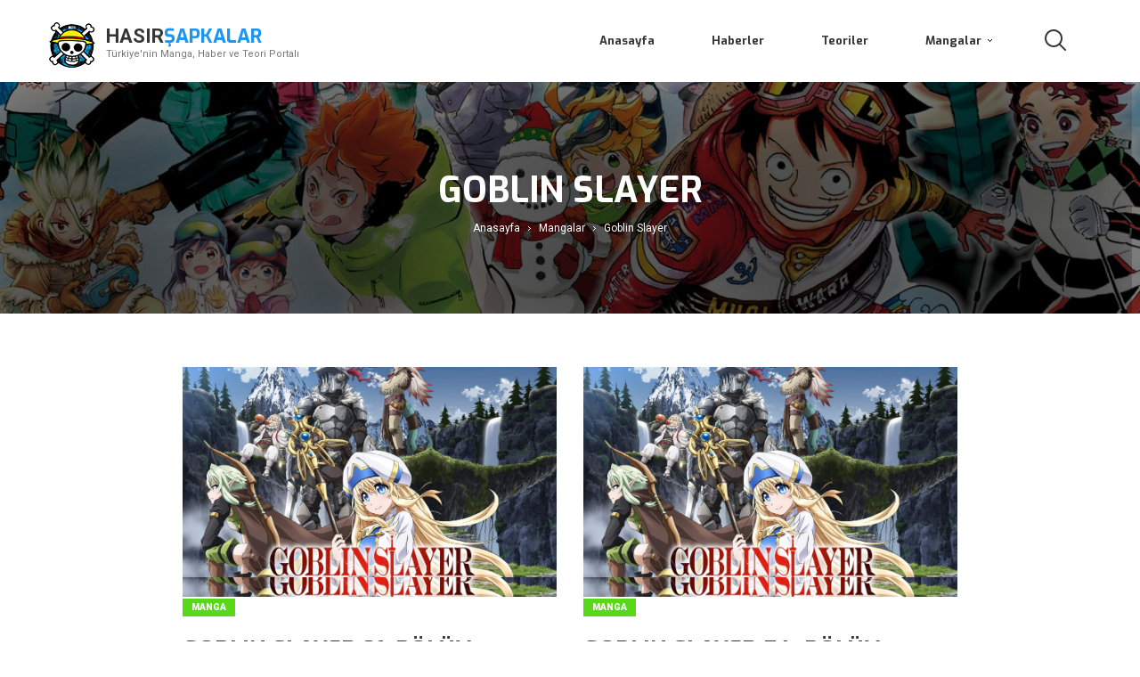

--- FILE ---
content_type: text/html; charset=utf-8
request_url: https://hasirsapkalar.com/mangalar/goblin-slayer
body_size: 6320
content:
<!DOCTYPE html>
<html lang="en">
<head>
    <meta charset="utf-8">
    <meta name="viewport" content="width=device-width, initial-scale=1.0">
    <!-- style -->
    <link rel="stylesheet" href="/Assets/css/style.min.css">
    <!-- favicon -->
    <link rel="icon" href="/Assets/image/favicon.ico">
    <title>Hasır Şapkalar | One Piece Mugiwara Crew | </title>

    <meta name="viewport" content="width=device-width, initial-scale=1, maximum-scale=1">
    <meta name="description" content="Hasır Şapkalar | Türkiyenin manga, haber ve teori portalı.">
    <meta name="keywords" content="one piece,manga,hasirsapkalar,one,piece,anime,izle,oku,haber,teori,naruto,bleach,japon çizgi roman,çizgi roman">
    <meta name="robots" content="index, follow">
    <meta name="author" content="HasirSapkalar.CoM">
    <meta property="og:locale" content="tr_TR">
    <meta property="og:type" content="article">
    <meta property="og:title" content="HasirSapkalar | Mugiwara Crew">
    <meta property="og:description" content="Hasır Şapkalar | Türkiyenin manga, haber ve teori portalı..">
    <meta property="og:url" content="mangalar/one-piece/one-piece-1057-bolum">
    <meta property="og:site_name" content="ONE PIECE Mugiwara Crew | Mangalar">
    <meta property="og:image" content="Media/Manga/OnePiece/CoverImg/cover-page-10.png">
    <meta property="og:image:width" content="828">
    <meta property="og:image:height" content="461">
    <meta name="twitter:card" content="summary_large_image">
    <meta name="twitter:title" content="HasirSapkalar | Mugiwara Crew">
    <meta name="twitter:description" content="Hasır Şapkalar | Türkiyenin manga, haber ve teori portalı.">
    <meta name="twitter:image" content="Media/Manga/OnePiece/CoverImg/cover-page-10.png">
    <meta name="twitter:label1" content="Yazan:">
    <meta name="twitter:data1" content="AmonRa">
    <meta name="twitter:label2" content="Tahmini okuma s&#252;resi">
    <meta name="twitter:data2" content="5 dakika">

    <link href="/Assets/css/custom_v_0_0_1.css" rel="stylesheet" />
    <style>
        @media screen and (max-width: 960px) {
            .search-popup .close-button {
                position: absolute;
                top: 10px;
                right: 10px;
                cursor: pointer;
            }
        }
    </style>

    <!-- Google tag (gtag.js) -->
    <script async src="https://www.googletagmanager.com/gtag/js?id=G-K03CGZNQJV"></script>
    <script>
        window.dataLayer = window.dataLayer || [];
        function gtag() { dataLayer.push(arguments); }
        gtag('js', new Date());

        gtag('config', 'G-K03CGZNQJV');
    </script>

    <script async src="https://pagead2.googlesyndication.com/pagead/js/adsbygoogle.js?client=ca-pub-2852331782585774"
            crossorigin="anonymous"></script>
</head>
<body>

    
<!-- SEARCH POPUP -->
<div class="search-popup">
    <!-- CROSS ICON -->
    <svg class="cross-icon big close-button search-popup-close">
        <use xlink:href="#svg-cross-big"></use>
    </svg>
    <!-- /CROSS ICON -->

    <div class="search-popup-form">
        <input type="text" id="search" class="input-line" name="search" placeholder="Ne Arıyorsunuz...?">
    </div>
    <p class="search-popup-text"></p>
    <div id="searchResultContainer" style="height: 600px;overflow-y: scroll;">
        
    </div>
</div>
<!-- /SEARCH POPUP -->
<!-- MOBILE MENU WRAP -->
<div class="mobile-menu-wrap">
    <!-- CROSS ICON -->
    <svg class="cross-icon big mobile-menu-close">
        <use xlink:href="#svg-cross-big"></use>
    </svg>
    <!-- /CROSS ICON -->
    <!-- SEARCH POPUP OPEN -->
    <svg class="search-popup-open search-icon">
        <use xlink:href="#svg-search"></use>
    </svg>
    <!-- /SEARCH POPUP OPEN -->
    <!-- LOGO IMG -->
    <figure class="logo-img">
        <img src="/Assets/image/hasirsapkalar_logo_navbar.png" alt="Logo">
    </figure>
    <!-- /LOGO IMG -->
    <!-- MOBILE MENU -->
    <ul class="mobile-menu">
            <!-- MOBILE MENU ITEM -->
            <li class="mobile-menu-item">
                    <a href="/" class="mobile-menu-item-link">Anasayfa</a>
                
            </li>
            <!-- /MOBILE MENU ITEM -->
            <!-- MOBILE MENU ITEM -->
            <li class="mobile-menu-item">
                    <a href="/haberler" class="mobile-menu-item-link">Haberler</a>
                
            </li>
            <!-- /MOBILE MENU ITEM -->
            <!-- MOBILE MENU ITEM -->
            <li class="mobile-menu-item">
                    <a href="/teoriler" class="mobile-menu-item-link">Teoriler</a>
                
            </li>
            <!-- /MOBILE MENU ITEM -->
            <!-- MOBILE MENU ITEM -->
            <li class="mobile-menu-item">
                    <p class="mobile-menu-item-link pd-dropdown-handler">Mangalar</p>
                                    <!-- SVG ARROW -->
                    <svg class="arrow-icon medium">
                        <use xlink:href="#svg-arrow-medium"></use>
                    </svg>
                    <!-- /SVG ARROW -->

                    <!-- MOBILE DROPDOWN -->
                    <ul class="mobile-dropdown pd-dropdown">
                            <!-- MOBILE DROPDOWN ITEM -->
                            <li class="mobile-dropdown-item">
                                <a href="/mangalar/one-piece" class="mobile-dropdown-item-link">One Piece</a>
                            </li>
                            <!-- /MOBILE DROPDOWN ITEM -->
                            <!-- MOBILE DROPDOWN ITEM -->
                            <li class="mobile-dropdown-item">
                                <a href="/mangalar/one-punch-man" class="mobile-dropdown-item-link">One Punch Man</a>
                            </li>
                            <!-- /MOBILE DROPDOWN ITEM -->
                            <!-- MOBILE DROPDOWN ITEM -->
                            <li class="mobile-dropdown-item">
                                <a href="/mangalar/death-note" class="mobile-dropdown-item-link">Death Note</a>
                            </li>
                            <!-- /MOBILE DROPDOWN ITEM -->
                            <!-- MOBILE DROPDOWN ITEM -->
                            <li class="mobile-dropdown-item">
                                <a href="/mangalar/berserk" class="mobile-dropdown-item-link">Berserk</a>
                            </li>
                            <!-- /MOBILE DROPDOWN ITEM -->
                            <!-- MOBILE DROPDOWN ITEM -->
                            <li class="mobile-dropdown-item">
                                <a href="/mangalar/naruto" class="mobile-dropdown-item-link">Naruto</a>
                            </li>
                            <!-- /MOBILE DROPDOWN ITEM -->
                            <!-- MOBILE DROPDOWN ITEM -->
                            <li class="mobile-dropdown-item">
                                <a href="/mangalar/boruto" class="mobile-dropdown-item-link">Boruto</a>
                            </li>
                            <!-- /MOBILE DROPDOWN ITEM -->
                            <!-- MOBILE DROPDOWN ITEM -->
                            <li class="mobile-dropdown-item">
                                <a href="/mangalar/naruto-shippunden" class="mobile-dropdown-item-link">Naruto Shippunden</a>
                            </li>
                            <!-- /MOBILE DROPDOWN ITEM -->
                            <!-- MOBILE DROPDOWN ITEM -->
                            <li class="mobile-dropdown-item">
                                <a href="/mangalar/my-hero-academy" class="mobile-dropdown-item-link">My Hero Academy</a>
                            </li>
                            <!-- /MOBILE DROPDOWN ITEM -->
                            <!-- MOBILE DROPDOWN ITEM -->
                            <li class="mobile-dropdown-item">
                                <a href="/mangalar/chainsaw-man" class="mobile-dropdown-item-link">Chainsaw Man</a>
                            </li>
                            <!-- /MOBILE DROPDOWN ITEM -->
                            <!-- MOBILE DROPDOWN ITEM -->
                            <li class="mobile-dropdown-item">
                                <a href="/mangalar/jujutsu-kaisen" class="mobile-dropdown-item-link">Jujutsu Kaisen</a>
                            </li>
                            <!-- /MOBILE DROPDOWN ITEM -->
                            <!-- MOBILE DROPDOWN ITEM -->
                            <li class="mobile-dropdown-item">
                                <a href="/mangalar/kimetsu-no-yaiba" class="mobile-dropdown-item-link">Kimetsu no Yaiba</a>
                            </li>
                            <!-- /MOBILE DROPDOWN ITEM -->
                            <!-- MOBILE DROPDOWN ITEM -->
                            <li class="mobile-dropdown-item">
                                <a href="/mangalar/fair-tail" class="mobile-dropdown-item-link">Fair Tail</a>
                            </li>
                            <!-- /MOBILE DROPDOWN ITEM -->
                            <!-- MOBILE DROPDOWN ITEM -->
                            <li class="mobile-dropdown-item">
                                <a href="/mangalar/haikyuu" class="mobile-dropdown-item-link">Haikyuu</a>
                            </li>
                            <!-- /MOBILE DROPDOWN ITEM -->
                            <!-- MOBILE DROPDOWN ITEM -->
                            <li class="mobile-dropdown-item">
                                <a href="/mangalar/drstone" class="mobile-dropdown-item-link">Dr. Stone</a>
                            </li>
                            <!-- /MOBILE DROPDOWN ITEM -->
                            <!-- MOBILE DROPDOWN ITEM -->
                            <li class="mobile-dropdown-item">
                                <a href="/mangalar/noblesse" class="mobile-dropdown-item-link">Noblesse</a>
                            </li>
                            <!-- /MOBILE DROPDOWN ITEM -->
                            <!-- MOBILE DROPDOWN ITEM -->
                            <li class="mobile-dropdown-item">
                                <a href="/mangalar/tokyo-revengers" class="mobile-dropdown-item-link">Tokyo Revengers</a>
                            </li>
                            <!-- /MOBILE DROPDOWN ITEM -->
                            <!-- MOBILE DROPDOWN ITEM -->
                            <li class="mobile-dropdown-item">
                                <a href="/mangalar/shokugeki-no-soma" class="mobile-dropdown-item-link">Shokugeki No Soma</a>
                            </li>
                            <!-- /MOBILE DROPDOWN ITEM -->
                            <!-- MOBILE DROPDOWN ITEM -->
                            <li class="mobile-dropdown-item">
                                <a href="/mangalar/attack-on-titan" class="mobile-dropdown-item-link">Attack On Titan</a>
                            </li>
                            <!-- /MOBILE DROPDOWN ITEM -->
                            <!-- MOBILE DROPDOWN ITEM -->
                            <li class="mobile-dropdown-item">
                                <a href="/mangalar/ao-haru-ride" class="mobile-dropdown-item-link">Ao Haru Ride</a>
                            </li>
                            <!-- /MOBILE DROPDOWN ITEM -->
                            <!-- MOBILE DROPDOWN ITEM -->
                            <li class="mobile-dropdown-item">
                                <a href="/mangalar/yakusoku-no-neverland" class="mobile-dropdown-item-link">Yakusoku No Neverland</a>
                            </li>
                            <!-- /MOBILE DROPDOWN ITEM -->
                            <!-- MOBILE DROPDOWN ITEM -->
                            <li class="mobile-dropdown-item">
                                <a href="/mangalar/prison-school" class="mobile-dropdown-item-link">Prison School</a>
                            </li>
                            <!-- /MOBILE DROPDOWN ITEM -->
                            <!-- MOBILE DROPDOWN ITEM -->
                            <li class="mobile-dropdown-item">
                                <a href="/mangalar/black-clover" class="mobile-dropdown-item-link">Black Clover</a>
                            </li>
                            <!-- /MOBILE DROPDOWN ITEM -->
                            <!-- MOBILE DROPDOWN ITEM -->
                            <li class="mobile-dropdown-item">
                                <a href="/mangalar/oyasumi-punpun" class="mobile-dropdown-item-link">Oyasumi Punpun</a>
                            </li>
                            <!-- /MOBILE DROPDOWN ITEM -->
                            <!-- MOBILE DROPDOWN ITEM -->
                            <li class="mobile-dropdown-item">
                                <a href="/mangalar/nozoki-ana" class="mobile-dropdown-item-link">Nozoki Ana</a>
                            </li>
                            <!-- /MOBILE DROPDOWN ITEM -->
                            <!-- MOBILE DROPDOWN ITEM -->
                            <li class="mobile-dropdown-item">
                                <a href="/mangalar/grand-blue" class="mobile-dropdown-item-link">Grand Blue</a>
                            </li>
                            <!-- /MOBILE DROPDOWN ITEM -->
                            <!-- MOBILE DROPDOWN ITEM -->
                            <li class="mobile-dropdown-item">
                                <a href="/mangalar/komi-san-komyushou-desu" class="mobile-dropdown-item-link">Komi-san Komyushou Desu</a>
                            </li>
                            <!-- /MOBILE DROPDOWN ITEM -->
                            <!-- MOBILE DROPDOWN ITEM -->
                            <li class="mobile-dropdown-item">
                                <a href="/mangalar/the-new-gate" class="mobile-dropdown-item-link">The New Gate</a>
                            </li>
                            <!-- /MOBILE DROPDOWN ITEM -->
                            <!-- MOBILE DROPDOWN ITEM -->
                            <li class="mobile-dropdown-item">
                                <a href="/mangalar/owari-no-seraph" class="mobile-dropdown-item-link">Owari No Seraph</a>
                            </li>
                            <!-- /MOBILE DROPDOWN ITEM -->
                            <!-- MOBILE DROPDOWN ITEM -->
                            <li class="mobile-dropdown-item">
                                <a href="/mangalar/kenja-no-mago" class="mobile-dropdown-item-link">Kenja No Mago</a>
                            </li>
                            <!-- /MOBILE DROPDOWN ITEM -->
                            <!-- MOBILE DROPDOWN ITEM -->
                            <li class="mobile-dropdown-item">
                                <a href="/mangalar/kekkon-yubiwa-monogatari" class="mobile-dropdown-item-link">Kekkon Yubiwa Monogatari</a>
                            </li>
                            <!-- /MOBILE DROPDOWN ITEM -->
                            <!-- MOBILE DROPDOWN ITEM -->
                            <li class="mobile-dropdown-item">
                                <a href="/mangalar/martial-peak" class="mobile-dropdown-item-link">Martial Peak</a>
                            </li>
                            <!-- /MOBILE DROPDOWN ITEM -->
                            <!-- MOBILE DROPDOWN ITEM -->
                            <li class="mobile-dropdown-item">
                                <a href="/mangalar/my-wife-is-a-demon-queen" class="mobile-dropdown-item-link">My Wife Is A Demon Queen</a>
                            </li>
                            <!-- /MOBILE DROPDOWN ITEM -->
                            <!-- MOBILE DROPDOWN ITEM -->
                            <li class="mobile-dropdown-item">
                                <a href="/mangalar/adventures-of-god" class="mobile-dropdown-item-link">Adventures Of God</a>
                            </li>
                            <!-- /MOBILE DROPDOWN ITEM -->
                            <!-- MOBILE DROPDOWN ITEM -->
                            <li class="mobile-dropdown-item">
                                <a href="/mangalar/demon-spirit-seed-manuel" class="mobile-dropdown-item-link">Demon Spirit Seed Manuel</a>
                            </li>
                            <!-- /MOBILE DROPDOWN ITEM -->
                            <!-- MOBILE DROPDOWN ITEM -->
                            <li class="mobile-dropdown-item">
                                <a href="/mangalar/enen-no-shouboutai" class="mobile-dropdown-item-link">Enen No Shouboutai</a>
                            </li>
                            <!-- /MOBILE DROPDOWN ITEM -->
                            <!-- MOBILE DROPDOWN ITEM -->
                            <li class="mobile-dropdown-item">
                                <a href="/mangalar/quan-zhi-gao-shou-manhua" class="mobile-dropdown-item-link">Quan Zhi Gao Shou Manhua</a>
                            </li>
                            <!-- /MOBILE DROPDOWN ITEM -->
                            <!-- MOBILE DROPDOWN ITEM -->
                            <li class="mobile-dropdown-item">
                                <a href="/mangalar/goblin-slayer" class="mobile-dropdown-item-link">Goblin Slayer</a>
                            </li>
                            <!-- /MOBILE DROPDOWN ITEM -->
                            <!-- MOBILE DROPDOWN ITEM -->
                            <li class="mobile-dropdown-item">
                                <a href="/mangalar/issiz-reenkarnasyonu" class="mobile-dropdown-item-link">İşsiz Reenkarnasyonu</a>
                            </li>
                            <!-- /MOBILE DROPDOWN ITEM -->
                            <!-- MOBILE DROPDOWN ITEM -->
                            <li class="mobile-dropdown-item">
                                <a href="/mangalar/volcanic-age" class="mobile-dropdown-item-link">Volcanic Age</a>
                            </li>
                            <!-- /MOBILE DROPDOWN ITEM -->
                            <!-- MOBILE DROPDOWN ITEM -->
                            <li class="mobile-dropdown-item">
                                <a href="/mangalar/ookami-shoujoto-kuro-ouji" class="mobile-dropdown-item-link">Ookami Shoujoto Kuro Ouji</a>
                            </li>
                            <!-- /MOBILE DROPDOWN ITEM -->
                            <!-- MOBILE DROPDOWN ITEM -->
                            <li class="mobile-dropdown-item">
                                <a href="/mangalar/bungou-stray-dogs" class="mobile-dropdown-item-link">Bungou Stray Dogs</a>
                            </li>
                            <!-- /MOBILE DROPDOWN ITEM -->
                            <!-- MOBILE DROPDOWN ITEM -->
                            <li class="mobile-dropdown-item">
                                <a href="/mangalar/5-toubunno-hanayome" class="mobile-dropdown-item-link">5 Toubunno Hanayome</a>
                            </li>
                            <!-- /MOBILE DROPDOWN ITEM -->
                            <!-- MOBILE DROPDOWN ITEM -->
                            <li class="mobile-dropdown-item">
                                <a href="/mangalar/kuroshitsuji" class="mobile-dropdown-item-link">Kuroshitsuji</a>
                            </li>
                            <!-- /MOBILE DROPDOWN ITEM -->
                            <!-- MOBILE DROPDOWN ITEM -->
                            <li class="mobile-dropdown-item">
                                <a href="/mangalar/dragon-king-of-the-world" class="mobile-dropdown-item-link">Dragon King Of The World</a>
                            </li>
                            <!-- /MOBILE DROPDOWN ITEM -->
                            <!-- MOBILE DROPDOWN ITEM -->
                            <li class="mobile-dropdown-item">
                                <a href="/mangalar/do-it-one-more-time" class="mobile-dropdown-item-link">Do It One More Time</a>
                            </li>
                            <!-- /MOBILE DROPDOWN ITEM -->
                            <!-- MOBILE DROPDOWN ITEM -->
                            <li class="mobile-dropdown-item">
                                <a href="/mangalar/the-mythical-realm" class="mobile-dropdown-item-link">The Mythical Realm</a>
                            </li>
                            <!-- /MOBILE DROPDOWN ITEM -->
                    </ul>
                    <!-- /MOBILE DROPDOWN -->
            </li>
            <!-- /MOBILE MENU ITEM -->

    </ul>
    <!-- /MOBILE MENU -->
</div>
<!-- /MOBILE MENU WRAP -->
<!-- NAVIGATION WRAP -->
<nav class="navigation-wrap">
    <!-- NAVIGATION -->
    <div class="navigation grid-limit">
        <!-- LOGO -->
        <a class="logo" href="/">
            <!-- LOGO IMG -->
            <figure class="logo-img">
                <img src="/Assets/image/hasirsapkalar_logo_navbar.png" alt="Logo">
            </figure>
            <!-- /LOGO IMG -->
            <!-- LOGO TEXT -->
            <div class="logo-text">
                <h2 class="logo-title">Hasır<span class="highlight">Şapkalar</span></h2>
                <p class="logo-info">Türkiye'nin Manga, Haber ve Teori Portalı</p>
            </div>
            <!-- /LOGO TEXT -->
        </a>
        <!-- /LOGO -->
        <!-- SEARCH BUTTON -->
        <div class="search-button search-popup-open">
            <!-- SEARCH ICON -->
            <svg class="search-icon">
                <use xlink:href="#svg-search"></use>
            </svg>
            <!-- /SEARCH ICON -->
        </div>
        <!-- /SEARCH BUTTON -->
        <!-- MAIN MENU -->
        <ul class="main-menu">
            <!-- MAIN MENU ITEM -->
                <li class="main-menu-item">
                    <a href="/" class="main-menu-item-link">
                        Anasayfa
                    </a>

                </li>
                <li class="main-menu-item">
                    <a href="/haberler" class="main-menu-item-link">
                        Haberler
                    </a>

                </li>
                <li class="main-menu-item">
                    <a href="/teoriler" class="main-menu-item-link">
                        Teoriler
                    </a>

                </li>
                <li class="main-menu-item">
                    <a href="/mangalar" class="main-menu-item-link">
                        Mangalar
                            <!-- SVG ARROW -->
                            <svg class="arrow-icon">
                                <use xlink:href="#svg-arrow"></use>
                            </svg>
                            <!-- /SVG ARROW -->
                    </a>
                        <!-- SUBMENU -->
                        <ul class="submenu void">
                            <!-- SUBMENU ITEM -->
                            <li class="submenu-item padded">
                                <!-- LINK SECTIONS -->
                                <div class="link-sections">
                                    <!-- LINK SECTION -->
                                    <div class="link-section">
                                        <!-- SECTION TITLE WRAP -->
                                        
                                        <!-- /SECTION TITLE WRAP -->
                                        <!-- LINK LIST -->
                                        <ul class="link-list">
                                                <!-- LINK LIST ITEM -->
                                                <li class="link-list-item">
                                                    <a href="/mangalar/one-piece">One Piece</a>
                                                </li>
                                                <!-- /LINK LIST ITEM -->
                                                <!-- LINK LIST ITEM -->
                                                <li class="link-list-item">
                                                    <a href="/mangalar/naruto-shippunden">Naruto Shippunden</a>
                                                </li>
                                                <!-- /LINK LIST ITEM -->
                                                <!-- LINK LIST ITEM -->
                                                <li class="link-list-item">
                                                    <a href="/mangalar/haikyuu">Haikyuu</a>
                                                </li>
                                                <!-- /LINK LIST ITEM -->
                                                <!-- LINK LIST ITEM -->
                                                <li class="link-list-item">
                                                    <a href="/mangalar/ao-haru-ride">Ao Haru Ride</a>
                                                </li>
                                                <!-- /LINK LIST ITEM -->
                                                <!-- LINK LIST ITEM -->
                                                <li class="link-list-item">
                                                    <a href="/mangalar/grand-blue">Grand Blue</a>
                                                </li>
                                                <!-- /LINK LIST ITEM -->
                                                <!-- LINK LIST ITEM -->
                                                <li class="link-list-item">
                                                    <a href="/mangalar/martial-peak">Martial Peak</a>
                                                </li>
                                                <!-- /LINK LIST ITEM -->
                                                <!-- LINK LIST ITEM -->
                                                <li class="link-list-item">
                                                    <a href="/mangalar/goblin-slayer">Goblin Slayer</a>
                                                </li>
                                                <!-- /LINK LIST ITEM -->
                                                <!-- LINK LIST ITEM -->
                                                <li class="link-list-item">
                                                    <a href="/mangalar/kuroshitsuji">Kuroshitsuji</a>
                                                </li>
                                                <!-- /LINK LIST ITEM -->
                                        </ul>
                                        <ul class="link-list">
                                                <!-- LINK LIST ITEM -->
                                                <li class="link-list-item">
                                                    <a href="/mangalar/one-punch-man">One Punch Man</a>
                                                </li>
                                                <!-- /LINK LIST ITEM -->
                                                <!-- LINK LIST ITEM -->
                                                <li class="link-list-item">
                                                    <a href="/mangalar/my-hero-academy">My Hero Academy</a>
                                                </li>
                                                <!-- /LINK LIST ITEM -->
                                                <!-- LINK LIST ITEM -->
                                                <li class="link-list-item">
                                                    <a href="/mangalar/drstone">Dr. Stone</a>
                                                </li>
                                                <!-- /LINK LIST ITEM -->
                                                <!-- LINK LIST ITEM -->
                                                <li class="link-list-item">
                                                    <a href="/mangalar/yakusoku-no-neverland">Yakusoku No Neverland</a>
                                                </li>
                                                <!-- /LINK LIST ITEM -->
                                                <!-- LINK LIST ITEM -->
                                                <li class="link-list-item">
                                                    <a href="/mangalar/komi-san-komyushou-desu">Komi-san Komyushou Desu</a>
                                                </li>
                                                <!-- /LINK LIST ITEM -->
                                                <!-- LINK LIST ITEM -->
                                                <li class="link-list-item">
                                                    <a href="/mangalar/my-wife-is-a-demon-queen">My Wife Is A Demon Queen</a>
                                                </li>
                                                <!-- /LINK LIST ITEM -->
                                                <!-- LINK LIST ITEM -->
                                                <li class="link-list-item">
                                                    <a href="/mangalar/issiz-reenkarnasyonu">İşsiz Reenkarnasyonu</a>
                                                </li>
                                                <!-- /LINK LIST ITEM -->
                                                <!-- LINK LIST ITEM -->
                                                <li class="link-list-item">
                                                    <a href="/mangalar/dragon-king-of-the-world">Dragon King Of The World</a>
                                                </li>
                                                <!-- /LINK LIST ITEM -->
                                        </ul>
                                        <ul class="link-list">
                                                <!-- LINK LIST ITEM -->
                                                <li class="link-list-item">
                                                    <a href="/mangalar/death-note">Death Note</a>
                                                </li>
                                                <!-- /LINK LIST ITEM -->
                                                <!-- LINK LIST ITEM -->
                                                <li class="link-list-item">
                                                    <a href="/mangalar/chainsaw-man">Chainsaw Man</a>
                                                </li>
                                                <!-- /LINK LIST ITEM -->
                                                <!-- LINK LIST ITEM -->
                                                <li class="link-list-item">
                                                    <a href="/mangalar/noblesse">Noblesse</a>
                                                </li>
                                                <!-- /LINK LIST ITEM -->
                                                <!-- LINK LIST ITEM -->
                                                <li class="link-list-item">
                                                    <a href="/mangalar/prison-school">Prison School</a>
                                                </li>
                                                <!-- /LINK LIST ITEM -->
                                                <!-- LINK LIST ITEM -->
                                                <li class="link-list-item">
                                                    <a href="/mangalar/the-new-gate">The New Gate</a>
                                                </li>
                                                <!-- /LINK LIST ITEM -->
                                                <!-- LINK LIST ITEM -->
                                                <li class="link-list-item">
                                                    <a href="/mangalar/adventures-of-god">Adventures Of God</a>
                                                </li>
                                                <!-- /LINK LIST ITEM -->
                                                <!-- LINK LIST ITEM -->
                                                <li class="link-list-item">
                                                    <a href="/mangalar/volcanic-age">Volcanic Age</a>
                                                </li>
                                                <!-- /LINK LIST ITEM -->
                                                <!-- LINK LIST ITEM -->
                                                <li class="link-list-item">
                                                    <a href="/mangalar/do-it-one-more-time">Do It One More Time</a>
                                                </li>
                                                <!-- /LINK LIST ITEM -->
                                        </ul>
                                        <ul class="link-list">
                                                <!-- LINK LIST ITEM -->
                                                <li class="link-list-item">
                                                    <a href="/mangalar/berserk">Berserk</a>
                                                </li>
                                                <!-- /LINK LIST ITEM -->
                                                <!-- LINK LIST ITEM -->
                                                <li class="link-list-item">
                                                    <a href="/mangalar/jujutsu-kaisen">Jujutsu Kaisen</a>
                                                </li>
                                                <!-- /LINK LIST ITEM -->
                                                <!-- LINK LIST ITEM -->
                                                <li class="link-list-item">
                                                    <a href="/mangalar/tokyo-revengers">Tokyo Revengers</a>
                                                </li>
                                                <!-- /LINK LIST ITEM -->
                                                <!-- LINK LIST ITEM -->
                                                <li class="link-list-item">
                                                    <a href="/mangalar/black-clover">Black Clover</a>
                                                </li>
                                                <!-- /LINK LIST ITEM -->
                                                <!-- LINK LIST ITEM -->
                                                <li class="link-list-item">
                                                    <a href="/mangalar/owari-no-seraph">Owari No Seraph</a>
                                                </li>
                                                <!-- /LINK LIST ITEM -->
                                                <!-- LINK LIST ITEM -->
                                                <li class="link-list-item">
                                                    <a href="/mangalar/demon-spirit-seed-manuel">Demon Spirit Seed Manuel</a>
                                                </li>
                                                <!-- /LINK LIST ITEM -->
                                                <!-- LINK LIST ITEM -->
                                                <li class="link-list-item">
                                                    <a href="/mangalar/ookami-shoujoto-kuro-ouji">Ookami Shoujoto Kuro Ouji</a>
                                                </li>
                                                <!-- /LINK LIST ITEM -->
                                                <!-- LINK LIST ITEM -->
                                                <li class="link-list-item">
                                                    <a href="/mangalar/the-mythical-realm">The Mythical Realm</a>
                                                </li>
                                                <!-- /LINK LIST ITEM -->
                                        </ul>
                                        <ul class="link-list">
                                                <!-- LINK LIST ITEM -->
                                                <li class="link-list-item">
                                                    <a href="/mangalar/naruto">Naruto</a>
                                                </li>
                                                <!-- /LINK LIST ITEM -->
                                                <!-- LINK LIST ITEM -->
                                                <li class="link-list-item">
                                                    <a href="/mangalar/kimetsu-no-yaiba">Kimetsu no Yaiba</a>
                                                </li>
                                                <!-- /LINK LIST ITEM -->
                                                <!-- LINK LIST ITEM -->
                                                <li class="link-list-item">
                                                    <a href="/mangalar/shokugeki-no-soma">Shokugeki No Soma</a>
                                                </li>
                                                <!-- /LINK LIST ITEM -->
                                                <!-- LINK LIST ITEM -->
                                                <li class="link-list-item">
                                                    <a href="/mangalar/oyasumi-punpun">Oyasumi Punpun</a>
                                                </li>
                                                <!-- /LINK LIST ITEM -->
                                                <!-- LINK LIST ITEM -->
                                                <li class="link-list-item">
                                                    <a href="/mangalar/kenja-no-mago">Kenja No Mago</a>
                                                </li>
                                                <!-- /LINK LIST ITEM -->
                                                <!-- LINK LIST ITEM -->
                                                <li class="link-list-item">
                                                    <a href="/mangalar/enen-no-shouboutai">Enen No Shouboutai</a>
                                                </li>
                                                <!-- /LINK LIST ITEM -->
                                                <!-- LINK LIST ITEM -->
                                                <li class="link-list-item">
                                                    <a href="/mangalar/bungou-stray-dogs">Bungou Stray Dogs</a>
                                                </li>
                                                <!-- /LINK LIST ITEM -->
                                        </ul>
                                        <ul class="link-list">
                                                <!-- LINK LIST ITEM -->
                                                <li class="link-list-item">
                                                    <a href="/mangalar/boruto">Boruto</a>
                                                </li>
                                                <!-- /LINK LIST ITEM -->
                                                <!-- LINK LIST ITEM -->
                                                <li class="link-list-item">
                                                    <a href="/mangalar/fair-tail">Fair Tail</a>
                                                </li>
                                                <!-- /LINK LIST ITEM -->
                                                <!-- LINK LIST ITEM -->
                                                <li class="link-list-item">
                                                    <a href="/mangalar/attack-on-titan">Attack On Titan</a>
                                                </li>
                                                <!-- /LINK LIST ITEM -->
                                                <!-- LINK LIST ITEM -->
                                                <li class="link-list-item">
                                                    <a href="/mangalar/nozoki-ana">Nozoki Ana</a>
                                                </li>
                                                <!-- /LINK LIST ITEM -->
                                                <!-- LINK LIST ITEM -->
                                                <li class="link-list-item">
                                                    <a href="/mangalar/kekkon-yubiwa-monogatari">Kekkon Yubiwa Monogatari</a>
                                                </li>
                                                <!-- /LINK LIST ITEM -->
                                                <!-- LINK LIST ITEM -->
                                                <li class="link-list-item">
                                                    <a href="/mangalar/quan-zhi-gao-shou-manhua">Quan Zhi Gao Shou Manhua</a>
                                                </li>
                                                <!-- /LINK LIST ITEM -->
                                                <!-- LINK LIST ITEM -->
                                                <li class="link-list-item">
                                                    <a href="/mangalar/5-toubunno-hanayome">5 Toubunno Hanayome</a>
                                                </li>
                                                <!-- /LINK LIST ITEM -->
                                        </ul>
                                        <!-- /LINK LIST -->
                                    </div>
                                    <!-- /LINK SECTION -->
                                </div>
                                <!-- /LINK SECTIONS -->
                            </li>
                            <!-- /SUBMENU ITEM -->
                        </ul>
                        <!-- /SUBMENU -->

                </li>
        </ul>
        <!-- /MAIN MENU -->
    </div>
    <!-- NAVIGATION -->
</nav>
<!-- /NAVIGATION WRAP -->
<!-- MOBILE MENU PULL -->
<div class="mobile-menu-pull mobile-menu-open">
    <!-- MENU PULL ICON -->
    <svg class="menu-pull-icon">
        <use xlink:href="#svg-menu-pull"></use>
    </svg>
    <!-- /MENU PULL ICON -->
</div>
<!-- /MOBILE MENU PULL -->

    
<!-- BANNER WRAP -->
<div class="banner-wrap movie-reviews" style="background:url('../Media/Banner/mangalar-banner.jpg') center no-repeat;background-size:cover;box-shadow: inset 0px -460px 370px -150px rgb(0 0 0 / 85%);">
    <!-- BANNER -->
    <div class="banner grid-limit">
        <h2 class="banner-title">Goblin Slayer</h2>
        <p class="banner-sections">
            <span class="banner-section">Anasayfa</span>
            <!-- ARROW ICON -->
            <svg class="arrow-icon">
                <use xlink:href="#svg-arrow"></use>
            </svg>
            <!-- /ARROW ICON -->
            <span class="banner-section">Mangalar</span>
            <!-- ARROW ICON -->
            <svg class="arrow-icon">
                <use xlink:href="#svg-arrow"></use>
            </svg>
            <!-- /ARROW ICON -->
            <span class="banner-section">Goblin Slayer</span>
        </p>
    </div>
    <!-- /BANNER -->
</div>
<!-- /BANNER WRAP -->
<input type="hidden" id="pageSlug" value="goblin-slayer">
<!-- LAYOUT CONTENT 1 -->
<div class="layout-content-1 layout-item-3-1 grid-limit" style="display:block!important">
    <!-- LAYOUT BODY -->
<div class="layout-body">
    <!-- LAYOUT ITEM -->
    <div class="layout-item grid-2col_3 centered gutter-mid">
            <!-- POST PREVIEW -->
            <div class="post-preview medium movie-news">
                <!-- POST PREVIEW IMG WRAP -->
                <a href="/mangalar/goblin-slayer/goblin-slayer-91-bolum">
                    <div class="post-preview-img-wrap">
                        <!-- POST PREVIEW IMG -->
                        <figure class="post-preview-img liquid">
                            <img src="https://hasirsapkalar.com/Media/Manga/GoblinSlayer/CoverImg/cover-page-1.jpg" alt="post-03">
                        </figure>
                        <!-- POST PREVIEW IMG -->
                    </div>
                </a>
                <!-- /POST PREVIEW IMG WRAP -->
                <!-- TAG ORNAMENT -->
                <a href="/manga" class="tag-ornament">Manga</a>
                <!-- /TAG ORNAMENT -->
                <!-- POST PREVIEW TITLE -->
                <a href="/mangalar/goblin-slayer/goblin-slayer-91-bolum" class="post-preview-title">Goblin Slayer 91. B&#214;L&#220;M</a>

                <!-- POST PREVIEW TEXT -->
                
            </div>
            <!-- /POST PREVIEW -->
            <!-- POST PREVIEW -->
            <div class="post-preview medium movie-news">
                <!-- POST PREVIEW IMG WRAP -->
                <a href="/mangalar/goblin-slayer/goblin-slayer-54-bolum">
                    <div class="post-preview-img-wrap">
                        <!-- POST PREVIEW IMG -->
                        <figure class="post-preview-img liquid">
                            <img src="https://hasirsapkalar.com/Media/Manga/GoblinSlayer/CoverImg/cover-page-1.jpg" alt="post-03">
                        </figure>
                        <!-- POST PREVIEW IMG -->
                    </div>
                </a>
                <!-- /POST PREVIEW IMG WRAP -->
                <!-- TAG ORNAMENT -->
                <a href="/manga" class="tag-ornament">Manga</a>
                <!-- /TAG ORNAMENT -->
                <!-- POST PREVIEW TITLE -->
                <a href="/mangalar/goblin-slayer/goblin-slayer-54-bolum" class="post-preview-title">Goblin Slayer 54. B&#214;L&#220;M</a>

                <!-- POST PREVIEW TEXT -->
                
            </div>
            <!-- /POST PREVIEW -->
            <!-- POST PREVIEW -->
            <div class="post-preview medium movie-news">
                <!-- POST PREVIEW IMG WRAP -->
                <a href="/mangalar/goblin-slayer/goblin-slayer-53-bolum">
                    <div class="post-preview-img-wrap">
                        <!-- POST PREVIEW IMG -->
                        <figure class="post-preview-img liquid">
                            <img src="https://hasirsapkalar.com/Media/Manga/GoblinSlayer/CoverImg/cover-page-1.jpg" alt="post-03">
                        </figure>
                        <!-- POST PREVIEW IMG -->
                    </div>
                </a>
                <!-- /POST PREVIEW IMG WRAP -->
                <!-- TAG ORNAMENT -->
                <a href="/manga" class="tag-ornament">Manga</a>
                <!-- /TAG ORNAMENT -->
                <!-- POST PREVIEW TITLE -->
                <a href="/mangalar/goblin-slayer/goblin-slayer-53-bolum" class="post-preview-title">Goblin Slayer 53. B&#214;L&#220;M</a>

                <!-- POST PREVIEW TEXT -->
                
            </div>
            <!-- /POST PREVIEW -->
            <!-- POST PREVIEW -->
            <div class="post-preview medium movie-news">
                <!-- POST PREVIEW IMG WRAP -->
                <a href="/mangalar/goblin-slayer/goblin-slayer-52-bolum">
                    <div class="post-preview-img-wrap">
                        <!-- POST PREVIEW IMG -->
                        <figure class="post-preview-img liquid">
                            <img src="https://hasirsapkalar.com/Media/Manga/GoblinSlayer/CoverImg/cover-page-1.jpg" alt="post-03">
                        </figure>
                        <!-- POST PREVIEW IMG -->
                    </div>
                </a>
                <!-- /POST PREVIEW IMG WRAP -->
                <!-- TAG ORNAMENT -->
                <a href="/manga" class="tag-ornament">Manga</a>
                <!-- /TAG ORNAMENT -->
                <!-- POST PREVIEW TITLE -->
                <a href="/mangalar/goblin-slayer/goblin-slayer-52-bolum" class="post-preview-title">Goblin Slayer 52. B&#214;L&#220;M</a>

                <!-- POST PREVIEW TEXT -->
                
            </div>
            <!-- /POST PREVIEW -->
            <!-- POST PREVIEW -->
            <div class="post-preview medium movie-news">
                <!-- POST PREVIEW IMG WRAP -->
                <a href="/mangalar/goblin-slayer/goblin-slayer-51-bolum">
                    <div class="post-preview-img-wrap">
                        <!-- POST PREVIEW IMG -->
                        <figure class="post-preview-img liquid">
                            <img src="https://hasirsapkalar.com/Media/Manga/GoblinSlayer/CoverImg/cover-page-1.jpg" alt="post-03">
                        </figure>
                        <!-- POST PREVIEW IMG -->
                    </div>
                </a>
                <!-- /POST PREVIEW IMG WRAP -->
                <!-- TAG ORNAMENT -->
                <a href="/manga" class="tag-ornament">Manga</a>
                <!-- /TAG ORNAMENT -->
                <!-- POST PREVIEW TITLE -->
                <a href="/mangalar/goblin-slayer/goblin-slayer-51-bolum" class="post-preview-title">Goblin Slayer 51. B&#214;L&#220;M</a>

                <!-- POST PREVIEW TEXT -->
                
            </div>
            <!-- /POST PREVIEW -->
            <!-- POST PREVIEW -->
            <div class="post-preview medium movie-news">
                <!-- POST PREVIEW IMG WRAP -->
                <a href="/mangalar/goblin-slayer/goblin-slayer-50-bolum">
                    <div class="post-preview-img-wrap">
                        <!-- POST PREVIEW IMG -->
                        <figure class="post-preview-img liquid">
                            <img src="https://hasirsapkalar.com/Media/Manga/GoblinSlayer/CoverImg/cover-page-1.jpg" alt="post-03">
                        </figure>
                        <!-- POST PREVIEW IMG -->
                    </div>
                </a>
                <!-- /POST PREVIEW IMG WRAP -->
                <!-- TAG ORNAMENT -->
                <a href="/manga" class="tag-ornament">Manga</a>
                <!-- /TAG ORNAMENT -->
                <!-- POST PREVIEW TITLE -->
                <a href="/mangalar/goblin-slayer/goblin-slayer-50-bolum" class="post-preview-title">Goblin Slayer 50. B&#214;L&#220;M</a>

                <!-- POST PREVIEW TEXT -->
                
            </div>
            <!-- /POST PREVIEW -->
            <!-- POST PREVIEW -->
            <div class="post-preview medium movie-news">
                <!-- POST PREVIEW IMG WRAP -->
                <a href="/mangalar/goblin-slayer/goblin-slayer-49-bolum">
                    <div class="post-preview-img-wrap">
                        <!-- POST PREVIEW IMG -->
                        <figure class="post-preview-img liquid">
                            <img src="https://hasirsapkalar.com/Media/Manga/GoblinSlayer/CoverImg/cover-page-1.jpg" alt="post-03">
                        </figure>
                        <!-- POST PREVIEW IMG -->
                    </div>
                </a>
                <!-- /POST PREVIEW IMG WRAP -->
                <!-- TAG ORNAMENT -->
                <a href="/manga" class="tag-ornament">Manga</a>
                <!-- /TAG ORNAMENT -->
                <!-- POST PREVIEW TITLE -->
                <a href="/mangalar/goblin-slayer/goblin-slayer-49-bolum" class="post-preview-title">Goblin Slayer 49. B&#214;L&#220;M</a>

                <!-- POST PREVIEW TEXT -->
                
            </div>
            <!-- /POST PREVIEW -->
            <!-- POST PREVIEW -->
            <div class="post-preview medium movie-news">
                <!-- POST PREVIEW IMG WRAP -->
                <a href="/mangalar/goblin-slayer/goblin-slayer-48-bolum">
                    <div class="post-preview-img-wrap">
                        <!-- POST PREVIEW IMG -->
                        <figure class="post-preview-img liquid">
                            <img src="https://hasirsapkalar.com/Media/Manga/GoblinSlayer/CoverImg/cover-page-1.jpg" alt="post-03">
                        </figure>
                        <!-- POST PREVIEW IMG -->
                    </div>
                </a>
                <!-- /POST PREVIEW IMG WRAP -->
                <!-- TAG ORNAMENT -->
                <a href="/manga" class="tag-ornament">Manga</a>
                <!-- /TAG ORNAMENT -->
                <!-- POST PREVIEW TITLE -->
                <a href="/mangalar/goblin-slayer/goblin-slayer-48-bolum" class="post-preview-title">Goblin Slayer 48. B&#214;L&#220;M</a>

                <!-- POST PREVIEW TEXT -->
                
            </div>
            <!-- /POST PREVIEW -->
            <!-- POST PREVIEW -->
            <div class="post-preview medium movie-news">
                <!-- POST PREVIEW IMG WRAP -->
                <a href="/mangalar/goblin-slayer/goblin-slayer-47-bolum">
                    <div class="post-preview-img-wrap">
                        <!-- POST PREVIEW IMG -->
                        <figure class="post-preview-img liquid">
                            <img src="https://hasirsapkalar.com/Media/Manga/GoblinSlayer/CoverImg/cover-page-1.jpg" alt="post-03">
                        </figure>
                        <!-- POST PREVIEW IMG -->
                    </div>
                </a>
                <!-- /POST PREVIEW IMG WRAP -->
                <!-- TAG ORNAMENT -->
                <a href="/manga" class="tag-ornament">Manga</a>
                <!-- /TAG ORNAMENT -->
                <!-- POST PREVIEW TITLE -->
                <a href="/mangalar/goblin-slayer/goblin-slayer-47-bolum" class="post-preview-title">Goblin Slayer 47. B&#214;L&#220;M</a>

                <!-- POST PREVIEW TEXT -->
                
            </div>
            <!-- /POST PREVIEW -->
            <!-- POST PREVIEW -->
            <div class="post-preview medium movie-news">
                <!-- POST PREVIEW IMG WRAP -->
                <a href="/mangalar/goblin-slayer/goblin-slayer-46-bolum">
                    <div class="post-preview-img-wrap">
                        <!-- POST PREVIEW IMG -->
                        <figure class="post-preview-img liquid">
                            <img src="https://hasirsapkalar.com/Media/Manga/GoblinSlayer/CoverImg/cover-page-1.jpg" alt="post-03">
                        </figure>
                        <!-- POST PREVIEW IMG -->
                    </div>
                </a>
                <!-- /POST PREVIEW IMG WRAP -->
                <!-- TAG ORNAMENT -->
                <a href="/manga" class="tag-ornament">Manga</a>
                <!-- /TAG ORNAMENT -->
                <!-- POST PREVIEW TITLE -->
                <a href="/mangalar/goblin-slayer/goblin-slayer-46-bolum" class="post-preview-title">Goblin Slayer 46. B&#214;L&#220;M</a>

                <!-- POST PREVIEW TEXT -->
                
            </div>
            <!-- /POST PREVIEW -->
    </div>
    <!-- /LAYOUT ITEM -->
    <!-- PAGE NAVIGATION -->
    <div id="navigatorPage" class="page-navigation green center spaced">
        <!-- CONTROL PREVIOUS -->
        <div class="slider-control big control-previous">
            <!-- ARROW ICON -->
            <svg class="arrow-icon medium">
                <use xlink:href="#svg-arrow-medium"></use>
            </svg>
            <!-- /ARROW ICON -->
        </div>
        <!-- /CONTROL PREVIOUS -->
        <a href="#navigatorPage" class="page-navigation-item active ">1</a>
        <a href="#navigatorPage" class="page-navigation-item  ">2</a>
        <a href="#navigatorPage" class="page-navigation-item  ">3</a>
        <a href="#navigatorPage" class="page-navigation-item  ">...</a>
        <a href="#navigatorPage" class="page-navigation-item  ">6</a>
        <!-- CONTROL PREVIOUS -->
        <div class="slider-control big control-next">
            <!-- ARROW ICON -->
            <svg class="arrow-icon medium">
                <use xlink:href="#svg-arrow-medium"></use>
            </svg>
            <!-- /ARROW ICON -->
        </div>
        <!-- /CONTROL PREVIOUS -->
    </div>
    <!-- /PAGE NAVIGATION -->
</div>
<!-- /LAYOUT BODY -->


</div>
<!-- /LAYOUT CONTENT 1 -->





     <!-- FOOTER TOP WRAP -->
<div class="footer-top-wrap">
    <!-- FOOTER TOP -->
    <div class="footer-top grid-limit">
        <!-- FOOTER TOP BRAND -->
        <div class="footer-top-brand" style="width:100%">
            <!-- LOGO -->
            <a href="/" class="logo negative">
                <!-- LOGO IMG -->
                <figure class="logo-img">
                    <img src="/Assets/image/hasirsapkalar_logo_navbar.png" alt="Logo">
                </figure>
                <!-- /LOGO IMG -->
                <!-- LOGO TEXT -->
                <div class="logo-text">
                    <h2 class="logo-title">Hasır<span class="highlight">Şapkalar</span></h2>
                    <p class="logo-info">Türkiye'nin Manga, Haber ve Teori Portalı</p>
                </div>
                <!-- /LOGO TEXT -->
            </a>
            <!-- /LOGO -->
            <!-- SOCIAL LINKS -->
            <div class="social-links">
                <!-- BUBBLE ORNAMENT -->
                <a href="#" class="bubble-ornament fb">
                    <!-- FACEBOOK ICON -->
                    <svg class="facebook-icon">
                        <use xlink:href="#svg-facebook"></use>
                    </svg>
                    <!-- /FACEBOOK ICON -->
                </a>
                <!-- /BUBBLE ORNAMENT -->
                <!-- BUBBLE ORNAMENT -->
                <a href="#" class="bubble-ornament twt">
                    <!-- TWITTER ICON -->
                    <svg class="twitter-icon">
                        <use xlink:href="#svg-twitter"></use>
                    </svg>
                    <!-- /TWITTER ICON -->
                </a>
                <!-- /BUBBLE ORNAMENT -->
                <!-- BUBBLE ORNAMENT -->
                <a href="#" class="bubble-ornament insta">
                    <!-- INSTAGRAM ICON -->
                    <svg class="instagram-icon">
                        <use xlink:href="#svg-instagram"></use>
                    </svg>
                    <!-- /INSTAGRAM ICON -->
                </a>
                <!-- /BUBBLE ORNAMENT -->
                <!-- BUBBLE ORNAMENT -->
                <a href="#" class="bubble-ornament twitch">
                    <!-- TWITCH ICON -->
                    <svg class="twitch-icon">
                        <use xlink:href="#svg-twitch"></use>
                    </svg>
                    <!-- /TWITCH ICON -->
                </a>
                <!-- /BUBBLE ORNAMENT -->
                <!-- BUBBLE ORNAMENT -->
                <a href="#" class="bubble-ornament youtube">
                    <!-- YOUTUBE ICON -->
                    <svg class="youtube-icon">
                        <use xlink:href="#svg-youtube"></use>
                    </svg>
                    <!-- /YOUTUBE ICON -->
                </a>
                <!-- /BUBBLE ORNAMENT -->
            </div>
            <!-- /SOCIAL LINKS -->
            <!-- SPONSORS SLIDER WRAP -->
            <div class="sponsors-slider-wrap" style="text-align:center;">
                <div class="sponsors-slider-items">
                    <p>
                        YASAL UYARI<br />
                        Sitemizde yapılan paylaşımların tamamı gönüllü insanların yaptıkları paylaşımlardandan ibaret olup ticari bir amaç bulunmamaktadır. Sitemiz üzerindeki bulunan mangaların şirketinizin ve/veya şahsınızın yayın haklarını ihlal ettiğimizi düşünüyorsanız lütfen <a href="/cdn-cgi/l/email-protection#4c25222a230c242d3f253e3f2d3c272d202d3e622f2321"><span class="__cf_email__" data-cfemail="93fafdf5fcd3fbf2e0fae1e0f2e3f8f2fff2e1bdf0fcfe">[email&#160;protected]</span></a> adresine mail atarak bildiriniz.
                    </p>
                </div>
            </div>
            <!-- /SPONSORS SLIDER WRAP -->

        </div>
        <!-- /FOOTER TOP BRAND -->
    </div>
    <!-- /FOOTER TOP -->
</div>
<!-- /FOOTER TOP WRAP -->
<!-- FOOTER BOTTOM WRAP -->
<div class="footer-bottom-wrap">
    <!-- FOOTER BOTTOM -->
    <div class="footer-bottom grid-limit">
        <p class="footer-bottom-text"><span class="brand"><span class="highlighted">HasirSapkalar</span>  2025</span><span class="separator">|</span>Tüm hakları saklıdır.</p>
        <p class="footer-bottom-text"><a href="#">Şartlar ve koşullar</a><span class="separator">|</span><a href="#">Gizlilik Politikası</a></p>
    </div>
    <!-- /FOOTER BOTTOM -->
</div>
<!-- /FOOTER BOTTOM WRAP -->
    <!-- app bundle -->
    <script data-cfasync="false" src="/cdn-cgi/scripts/5c5dd728/cloudflare-static/email-decode.min.js"></script><script src="/Assets/app.bundle.min.js"></script>
    
    <script>
        $(".page-navigation-item").click(function () {

            var data = {
                subcategory: $("#pageSlug").val(),
                selectedPage: $(this)[0].innerHTML
            }

            $.ajax({
                type: "GET",
                data: data,
                url: "/Article/GetSelectedMangas",
                success: function (data) {
                    $('.layout-content-1').html(data);

                }

            });
        });
        $(document).ajaxComplete(function () {
            $(".page-navigation-item").click(function () {

                var data = {
                    subcategory: $("#pageSlug").val(),
                    selectedPage: $(this)[0].innerHTML
                }

                $.ajax({
                    type: "GET",
                    data: data,
                    url: "/Article/GetSelectedMangas",
                    success: function (data) {
                        $('.layout-content-1').html(data);

                    }

                });
            });
        });
    </script>


    <script>
        $(document).ready(function () {
            $("#search").on("input", function () {
                var value = $("#search").val();
                if (value.length > 2) {
                    var data = {
                        text: $("#search").val(),
                    }

                    $.ajax({
                        type: "GET",
                        data: data,
                        url: "/Search/GetResult",
                        success: function (data) {
                            $('#searchResultContainer').html(data);

                        },
                        error: function (XMLHttpRequest, textStatus, errorThrown) {
                            alert("some error");
                        }

                    });
                }
            });
        });
    </script>
<script defer src="https://static.cloudflareinsights.com/beacon.min.js/vcd15cbe7772f49c399c6a5babf22c1241717689176015" integrity="sha512-ZpsOmlRQV6y907TI0dKBHq9Md29nnaEIPlkf84rnaERnq6zvWvPUqr2ft8M1aS28oN72PdrCzSjY4U6VaAw1EQ==" data-cf-beacon='{"version":"2024.11.0","token":"50581f7582d1442b9b5bb9e406c2a38b","r":1,"server_timing":{"name":{"cfCacheStatus":true,"cfEdge":true,"cfExtPri":true,"cfL4":true,"cfOrigin":true,"cfSpeedBrain":true},"location_startswith":null}}' crossorigin="anonymous"></script>
</body>
</html>


--- FILE ---
content_type: text/html; charset=utf-8
request_url: https://www.google.com/recaptcha/api2/aframe
body_size: 268
content:
<!DOCTYPE HTML><html><head><meta http-equiv="content-type" content="text/html; charset=UTF-8"></head><body><script nonce="miIAzNrDbQmFT0CCvLjMJw">/** Anti-fraud and anti-abuse applications only. See google.com/recaptcha */ try{var clients={'sodar':'https://pagead2.googlesyndication.com/pagead/sodar?'};window.addEventListener("message",function(a){try{if(a.source===window.parent){var b=JSON.parse(a.data);var c=clients[b['id']];if(c){var d=document.createElement('img');d.src=c+b['params']+'&rc='+(localStorage.getItem("rc::a")?sessionStorage.getItem("rc::b"):"");window.document.body.appendChild(d);sessionStorage.setItem("rc::e",parseInt(sessionStorage.getItem("rc::e")||0)+1);localStorage.setItem("rc::h",'1766359534225');}}}catch(b){}});window.parent.postMessage("_grecaptcha_ready", "*");}catch(b){}</script></body></html>

--- FILE ---
content_type: text/css
request_url: https://hasirsapkalar.com/Assets/css/style.min.css
body_size: 98416
content:
@import url("https://fonts.googleapis.com/css?family=Roboto:400,500,700,900");@import url("https://fonts.googleapis.com/css?family=Exo:400,600,700,800");*{margin:0;padding:0;border:none;outline:none;box-sizing:border-box}h1,h2,h3,h4,h5,h6,p,a{line-height:1em}a{text-decoration:none}ul,ol{list-style:none}figure>figcaption{display:none}figure>img{width:100%}.form-box-heading .form-box-heading-title,.banner-title,.post-preview.huge .post-preview-title,.post-open .post-open-title.big,.error-display .error-title,.streamer-overview .streamer-info .streamer-info-name,.contact-section .contact-section-title,.sponsors-title,.order-result-banner .order-result-banner-title,.post-open .post-open-title,.banner .banner-title,.post-preview.picture.big .post-preview-overlay .post-preview-title,.post-preview.large .post-preview-title,.post-open .post-open-title.small,.reviews-wrap .reviews-header .reviews-header-title,.post-preview.big .post-preview-title,.topic-comment .topic-comment-content .topic-comment-quote:before,.widget-team-vs .widget-team-vs-item .team-score,.match-stats .match-score,.widget-stat-info-wrap .widget-stat-info-number,.countdown-text,.topic-wrap .topic-header .topic-title,.reviews-wrap .reviews-body .reviews-body-title,.post-preview.landscape.big .post-preview-title,.post-preview.medium .post-preview-title,.promo-banner .promo-banner-info .promo-banner-title,.section-slider-bg .section-slider-title,.stats-info-item .stats-info-item-value,.form-box-heading .form-box-heading-subtitle,.product-open .product-name,.post-preview-title,.error-display .error-subtitle,.post-preview.video.no-hover .post-preview-title,.post-comment .post-comment-username,.video-info-slider-items .video-info-slider-item .video-info-slider-title,.topic-comment .topic-comment-content .topic-comment-content-header .topic-comment-username,.profile-user .profile-user-name,.user-review .user-review-title,.order-result-banner .order-result-banner-text,.post-open .quote-text,.subscribe-section .subscribe-section-title,.sponsor-info .sponsor-info-title,.faq-item .faq-item-trigger .faq-item-title,.widget-medals .widget-medals-info .widget-medals-title,.badge-item .badge-item-title,.post-open .post-open-text.bold,.skill-loot-list .skill-loot-item-info .skill-loot-item-title,.badge-info,.page-navigation .page-navigation-item,.timestamp-tag,.filter-heading .filter-heading-text,.account-info-wrap .account-info-name,.ban-list-wrap .ban-list-title,.character-selection-list .character-selection-list-text,.ticket-wrap .ticket-info .ticket-title,.ticket-wrap .ticket-teams .ticket-teams-text,.ticket-wrap .ticket-buy-button,.order-item .order-header .order-header-item,.sponsor-item .sponsor-item-link,.faq-item .faq-item-footer .faq-item-footer-text,.bubble-ornament .bubble-ornament-info,.bubble-ornament .bubble-ornament-text,.tag-quantity .tag-quantity-text,.button-replay,.decorated-link,.link-text-form,.inventory-bag-preview .items-in-inventory,.inventory-bag-preview .inventory-subtotal,.dropdown-simple-wrap .dp-option-text,.widget-title-wrap .widget-title,.widget-title-wrap .widget-text.bold,.widget-title-wrap .stats-reference .stat-reference .stat-reference-text,.widget-overflow-wrap .widget-overflow-list .widget-overflow-list-text,.widget-match-box-item .widget-match-box-link,.widget-info-box .widget-info-box-item .widget-info-title,.widget-simple-stats.small .widget-simple-stat .widget-simple-stat-rows .widget-simple-stat-row .widget-simple-stat-title,.widget-simple-stats.small .widget-simple-stat .widget-simple-stat-rows .widget-simple-stat-row .widget-simple-stat-value,.widget-simple-stat .widget-simple-stat-header .widget-simple-stat-header-title,.events-preview .event-preview-header .event-preview-header-text,.team-score-boxes-title-wrap .team-score-box-title,.team-score-boxes .team-score-box .team-score-box-text,.table.order-overview .table-row-item .product-category,.table-row-header-item .table-row-header-title,.table-row-item .table-text.bold,.table-row-item .table-text-link,.match-stats .match-link,.product-open .product-category-wrap .product-stock,.product-open .product-info-list .product-info-list-item,.product-feature .product-feature-info .product-feature-title,.arc-rate-wrap .arc-rate-stat,.countdown-text-wrap .countdown-text-heading,.bar-progress-info,.bar-progress-text,.xm-tooltip .xm-tooltip-text,.calendar .calendar-header .calendar-header-bottom .calendar-week-day,.promo-banner .promo-banner-info .promo-banner-text,.option-list .option-list-item,.user-dropdown .user-dropdown-header .user-dropdown-header-text,.topic-comment .topic-comment-user .topic-comment-user-text,.profile-user .profile-user-info,.notification-item .notification-item-text,.user-review .user-review-info,.inventory-open-header .inventory-open-header-title,.information-header .information-header-title,.inventory-compare .inventory-compare-title,.contact-info-preview .contact-info-preview-email-wrap .contact-info-preview-email,.shortcode-section .shortcode-section-title,.shortcode-color .shortcode-color-code,.team-info-wrap .team-info .team-name,.information-rows .information-row .information-row-item .information-row-item-text,.button-social,.dropdown-inner-list .dropdown-inner-list-item .dropdown-inner-list-item-title,.dropdown-inner-list .dropdown-inner-list-item .dropdown-inner-list-item-value,.mobile-dropdown-item>.mobile-dropdown-item-link,.widget-match-result .widget-match-result-actions .widget-match-result-action,.widget-match-result .widget-match-result-item .match-score,.widget-match-result .widget-match-result-item .match-datetime,.mvp-stats .mvp-stat .mvp-stat-title,.widget-simple-stat .widget-simple-stat-rows .widget-simple-stat-row .widget-simple-stat-title,.widget-simple-stat .widget-simple-stat-rows .widget-simple-stat-row .widget-simple-stat-value,.widget-stat-info-wrap .widget-stat-info .widget-stat-info-title,.events-preview .event-preview-item .event-preview-item-timestamp,.events-preview .event-preview-item .event-preview-item-content .event-preview-item-title,.table-row-item .table-text.bolder,.featured-info .featured-info-text,.arc-stats-wrap .arc-stats-info .arc-stats-stat,.promo-banner .promo-banner-info .promo-banner-pre-title,.forum-category-wrap .forum-category-subcategories .forum-category-subcategory,.forum-post-link,.forum-category-text,.inventory-open-action .inventory-open-row-text,.inventory-open-total .inventory-open-row-text,.information-box .information-box-message,.information-box .information-box-action,.featured-stat-wrap .featured-stat-title,.order-item .order-body .order-body-item .order-body-item-title,.bio-item .bio-item-title,.stats-info-item .stats-info-item-description .stats-info-item-description-title,.contact-item .contact-item-text,.form-box-wrap .tab-form-buttons .tab-form-button,.widget-top-player .top-player-info-wrap .top-player-info .top-player-name,.tweets-preview-widget-item .tweets-prevew-widget-item-user,.comment-preview .comment-preview-title,.poll-widget .poll-widget-title,.stream-preview .stream-preview-streamer .stream-preview-streamer-name,.team-score-boxes .team-score-box .team-points,.medal-list .medal-list-item .medal-list-item-title,.overview-info-wrap .overview-info-item .overview-info-item-text,.table.order-overview .table-row-item .product-name,.post-preview.video.tiny .post-preview-title,.post-preview.video.large .post-preview-overlay .post-preview-overlay-info .post-preview-text,.post-preview.tiny .post-preview-title,.product-open .product-category-wrap .product-category,.product-feature .product-feature-info .product-feature-text,.progress-bar .progress-bar-text,.tab-wrap .tab-header .tab-header-item .tab-header-item-text,.calendar .calendar-header .calendar-header-top .calendar-month-year,.topic-wrap .topic-footer .topic-footer-info .topic-footer-text,.topic-comment .topic-comment-content .topic-comment-quote .topic-comment-quote-user .topic-comment-quote-user-name,.topic-comment-reply-user .topic-comment-reply-name,.topic-link-item .topic-link-item-title,.user-link-item .user-link-item-title,.activity-item .activity-item-row .activity-item-title,.notification-item.medium .notification-item-text,.reviews-wrap .reviews-header .reviews-header-rating .reviews-header-rating-text,.rating-block .rating-block-title,.contact-info-preview .contact-info-preview-sign .contact-info-preview-sign-text,.shortcode-font .shortcode-font-family,.shortcode-font .shortcode-font-weight,.mobile-menu-item>.mobile-menu-item-link,.product-preview-title,.account-info-wrap .account-info-username,.account-info-wrap .account-info-stats .account-info-stat .account-info-stat-value,.player-preview .player-preview-info .player-preview-nickname,.widget-top-player .top-player-stats .top-player-stat .top-player-stat-title,.live-news-widget .live-news-widget-title-wrap .live-news-widget-title,.widget-slider-items .widget-slider-item .widget-slider-item-title,.widget-calendar-row .calendar-row-wrap .calendar-row-items .calendar-row-item .calendar-row-item-day,.post-preview.video .post-preview-title,.post-preview.small .post-preview-title,.forum-category-wrap .forum-category-title,.topic-wrap .topic-scroll-wrap .topic-scroll .topic-scroll-info .topic-scroll-counter,.post-preview.picture.short .post-preview-overlay .post-preview-title,.user-avatar-wrap .user-avatar-text,.user-avatar-wrap .user-avatar-decoration .user-avatar-decoration-text,.widget-top-player .top-player-info-wrap .top-player-info .top-player-flag,.stream-start-counter,.account-info-wrap .account-info-stats .account-info-stat .account-info-stat-title,.ticket-wrap .ticket-info .ticket-text,.table-row-item .table-text,.match-stats .match-time,.calendar .calendar-body .calendar-day .event-list .event-item,.text-heading,.post-open .post-open-subtitle,.post-open .feature-list .feature-list-item .feature-title,.post-open .review-wrap .review-score-wrap .review-score-number,.post-open .review-wrap .review-score-wrap .review-score-text,.section-title-wrap .section-title,.shortcode-font .shortcode-font-demo{display:block;font-family:"Exo",sans-serif;font-weight:700;text-transform:uppercase;line-height:1em}.form-box-heading .form-box-heading-title{font-size:5.375em}.error-display .error-title,.streamer-overview .streamer-info .streamer-info-name,.contact-section .contact-section-title,.sponsors-title,.order-result-banner .order-result-banner-title{font-size:3.25em}.banner-title,.post-preview.huge .post-preview-title,.post-open .post-open-title.big{font-size:3.125em;line-height:1.04em}.banner .banner-title{font-size:2.5em}.post-open .post-open-title{font-size:2.5em;line-height:1.15em}.post-preview.picture.big .post-preview-overlay .post-preview-title,.post-preview.large .post-preview-title,.post-open .post-open-title.small,.reviews-wrap .reviews-header .reviews-header-title{font-size:2.25em;line-height:1.1666666667em}.topic-comment .topic-comment-content .topic-comment-quote:before{font-size:2em}.post-preview.big .post-preview-title{font-size:1.875em;line-height:1.1333333333em}.stats-info-item .stats-info-item-value,.form-box-heading .form-box-heading-subtitle,.product-open .product-name{font-size:1.75em}.post-preview.landscape.big .post-preview-title,.post-preview.medium .post-preview-title,.promo-banner .promo-banner-info .promo-banner-title,.section-slider-bg .section-slider-title{font-size:1.625em;line-height:1.2307692308em}.widget-stat-info-wrap .widget-stat-info-number,.countdown-text,.topic-wrap .topic-header .topic-title,.reviews-wrap .reviews-body .reviews-body-title{font-size:1.5em}.widget-team-vs .widget-team-vs-item .team-score,.match-stats .match-score{font-size:1.375em}.subscribe-section .subscribe-section-title,.sponsor-info .sponsor-info-title,.faq-item .faq-item-trigger .faq-item-title,.widget-medals .widget-medals-info .widget-medals-title,.badge-item .badge-item-title{font-size:1.125em}.post-open .post-open-text.bold{font-size:1.125em;line-height:1.6666666667em}.post-preview-title,.error-display .error-subtitle,.post-preview.video.no-hover .post-preview-title,.post-comment .post-comment-username,.video-info-slider-items .video-info-slider-item .video-info-slider-title,.topic-comment .topic-comment-content .topic-comment-content-header .topic-comment-username,.profile-user .profile-user-name,.user-review .user-review-title,.order-result-banner .order-result-banner-text{font-size:1em;line-height:1.375em}.post-open .quote-text{font-size:1em;line-height:1.75em}.product-preview-title,.account-info-wrap .account-info-username,.account-info-wrap .account-info-stats .account-info-stat .account-info-stat-value,.player-preview .player-preview-info .player-preview-nickname,.widget-top-player .top-player-stats .top-player-stat .top-player-stat-title,.live-news-widget .live-news-widget-title-wrap .live-news-widget-title,.widget-slider-items .widget-slider-item .widget-slider-item-title,.widget-calendar-row .calendar-row-wrap .calendar-row-items .calendar-row-item .calendar-row-item-day,.post-preview.video .post-preview-title,.post-preview.small .post-preview-title,.forum-category-wrap .forum-category-title,.topic-wrap .topic-scroll-wrap .topic-scroll .topic-scroll-info .topic-scroll-counter{font-size:.875em;line-height:1.4285714286em}.post-preview.picture.short .post-preview-overlay .post-preview-title{font-size:.875em;line-height:1.2857142857em}.error-display .error-text,.post-open .post-open-text,.post-comment .post-comment-text{font-size:.875em;line-height:1.8571428571em}.mobile-menu-item>.mobile-menu-item-link{font-size:.8125em}.featured-stat-wrap .featured-stat-title,.order-item .order-body .order-body-item .order-body-item-title,.bio-item .bio-item-title,.stats-info-item .stats-info-item-description .stats-info-item-description-title,.contact-item .contact-item-text,.form-box-wrap .tab-form-buttons .tab-form-button,.widget-top-player .top-player-info-wrap .top-player-info .top-player-name,.tweets-preview-widget-item .tweets-prevew-widget-item-user,.comment-preview .comment-preview-title,.poll-widget .poll-widget-title,.stream-preview .stream-preview-streamer .stream-preview-streamer-name,.team-score-boxes .team-score-box .team-points,.medal-list .medal-list-item .medal-list-item-title,.overview-info-wrap .overview-info-item .overview-info-item-text,.table.order-overview .table-row-item .product-name,.post-preview.video.tiny .post-preview-title,.post-preview.video.large .post-preview-overlay .post-preview-overlay-info .post-preview-text,.post-preview.tiny .post-preview-title,.product-open .product-category-wrap .product-category,.product-feature .product-feature-info .product-feature-text,.progress-bar .progress-bar-text,.tab-wrap .tab-header .tab-header-item .tab-header-item-text,.calendar .calendar-header .calendar-header-top .calendar-month-year,.topic-wrap .topic-footer .topic-footer-info .topic-footer-text,.topic-comment .topic-comment-content .topic-comment-quote .topic-comment-quote-user .topic-comment-quote-user-name,.topic-comment-reply-user .topic-comment-reply-name,.topic-link-item .topic-link-item-title,.user-link-item .user-link-item-title,.activity-item .activity-item-row .activity-item-title,.notification-item.medium .notification-item-text,.reviews-wrap .reviews-header .reviews-header-rating .reviews-header-rating-text,.rating-block .rating-block-title,.contact-info-preview .contact-info-preview-sign .contact-info-preview-sign-text,.shortcode-font .shortcode-font-family,.shortcode-font .shortcode-font-weight{font-size:.75em;line-height:1.3333333333em}.team-info-wrap .team-info .team-name,.information-rows .information-row .information-row-item .information-row-item-text,.button-social,.dropdown-inner-list .dropdown-inner-list-item .dropdown-inner-list-item-title,.dropdown-inner-list .dropdown-inner-list-item .dropdown-inner-list-item-value,.mobile-dropdown-item>.mobile-dropdown-item-link,.widget-match-result .widget-match-result-actions .widget-match-result-action,.widget-match-result .widget-match-result-item .match-score,.widget-match-result .widget-match-result-item .match-datetime,.mvp-stats .mvp-stat .mvp-stat-title,.widget-simple-stat .widget-simple-stat-rows .widget-simple-stat-row .widget-simple-stat-title,.widget-simple-stat .widget-simple-stat-rows .widget-simple-stat-row .widget-simple-stat-value,.widget-stat-info-wrap .widget-stat-info .widget-stat-info-title,.events-preview .event-preview-item .event-preview-item-timestamp,.events-preview .event-preview-item .event-preview-item-content .event-preview-item-title,.table-row-item .table-text.bolder,.featured-info .featured-info-text,.arc-stats-wrap .arc-stats-info .arc-stats-stat,.promo-banner .promo-banner-info .promo-banner-pre-title,.forum-category-wrap .forum-category-subcategories .forum-category-subcategory,.forum-post-link,.forum-category-text,.inventory-open-action .inventory-open-row-text,.inventory-open-total .inventory-open-row-text,.information-box .information-box-message,.information-box .information-box-action{font-size:.6875em}.skill-loot-list .skill-loot-item-info .skill-loot-item-title,.badge-info,.page-navigation .page-navigation-item,.timestamp-tag,.filter-heading .filter-heading-text,.account-info-wrap .account-info-name,.ban-list-wrap .ban-list-title,.character-selection-list .character-selection-list-text,.ticket-wrap .ticket-info .ticket-title,.ticket-wrap .ticket-teams .ticket-teams-text,.ticket-wrap .ticket-buy-button,.order-item .order-header .order-header-item,.sponsor-item .sponsor-item-link,.faq-item .faq-item-footer .faq-item-footer-text,.bubble-ornament .bubble-ornament-info,.bubble-ornament .bubble-ornament-text,.tag-quantity .tag-quantity-text,.button-replay,.decorated-link,.link-text-form,.inventory-bag-preview .items-in-inventory,.inventory-bag-preview .inventory-subtotal,.dropdown-simple-wrap .dp-option-text,.widget-title-wrap .widget-title,.widget-title-wrap .widget-text.bold,.widget-title-wrap .stats-reference .stat-reference .stat-reference-text,.widget-overflow-wrap .widget-overflow-list .widget-overflow-list-text,.widget-match-box-item .widget-match-box-link,.widget-info-box .widget-info-box-item .widget-info-title,.widget-simple-stats.small .widget-simple-stat .widget-simple-stat-rows .widget-simple-stat-row .widget-simple-stat-title,.widget-simple-stats.small .widget-simple-stat .widget-simple-stat-rows .widget-simple-stat-row .widget-simple-stat-value,.widget-simple-stat .widget-simple-stat-header .widget-simple-stat-header-title,.events-preview .event-preview-header .event-preview-header-text,.team-score-boxes-title-wrap .team-score-box-title,.team-score-boxes .team-score-box .team-score-box-text,.table.order-overview .table-row-item .product-category,.table-row-header-item .table-row-header-title,.table-row-item .table-text.bold,.table-row-item .table-text-link,.match-stats .match-link,.product-open .product-category-wrap .product-stock,.product-open .product-info-list .product-info-list-item,.product-feature .product-feature-info .product-feature-title,.arc-rate-wrap .arc-rate-stat,.countdown-text-wrap .countdown-text-heading,.bar-progress-info,.bar-progress-text,.xm-tooltip .xm-tooltip-text,.calendar .calendar-header .calendar-header-bottom .calendar-week-day,.promo-banner .promo-banner-info .promo-banner-text,.option-list .option-list-item,.user-dropdown .user-dropdown-header .user-dropdown-header-text,.topic-comment .topic-comment-user .topic-comment-user-text,.profile-user .profile-user-info,.notification-item .notification-item-text,.user-review .user-review-info,.inventory-open-header .inventory-open-header-title,.information-header .information-header-title,.inventory-compare .inventory-compare-title,.contact-info-preview .contact-info-preview-email-wrap .contact-info-preview-email,.shortcode-section .shortcode-section-title,.shortcode-color .shortcode-color-code{font-size:.625em}.account-info-wrap .account-info-stats .account-info-stat .account-info-stat-title,.ticket-wrap .ticket-info .ticket-text,.table-row-item .table-text,.match-stats .match-time,.calendar .calendar-body .calendar-day .event-list .event-item{font-size:.5625em}.user-avatar-wrap .user-avatar-text,.user-avatar-wrap .user-avatar-decoration .user-avatar-decoration-text,.widget-top-player .top-player-info-wrap .top-player-info .top-player-flag,.stream-start-counter{font-size:.5em}.post-preview-title{color:#363636}.product-preview-title{color:#363636;line-height:1em}.layout-content-1{padding:60px 0 100px;grid-template-areas:'body sidebar';position:relative}.layout-content-1 .layout-body{grid-area:body}.layout-content-1 .layout-sidebar{grid-area:sidebar}.layout-content-2{padding:60px 0;grid-template-areas:'sidebar1 body sidebar2';position:relative}.layout-content-2 .layout-sidebar1{grid-area:sidebar1}.layout-content-2 .layout-body{grid-area:body}.layout-content-2 .layout-sidebar2{grid-area:sidebar2}.layout-content-3{padding:60px 0;grid-template-areas:'body1 body2 body3';justify-content:center}.layout-content-3 .layout-body1{grid-area:body1}.layout-content-3 .layout-body2{grid-area:body2}.layout-content-3 .layout-body3{grid-area:body3}.layout-content-4{padding:60px 0 100px;grid-template-areas:'sidebar body'}.layout-content-4 .layout-body{grid-area:body}.layout-content-4 .layout-sidebar{grid-area:sidebar}.layout-content-4.v2{padding:0}.layout-content-5{padding-top:60px;grid-template-areas:'sidebar body'}.layout-content-5 .layout-body{grid-area:body}.layout-content-5 .layout-sidebar{grid-area:sidebar}.layout-content-full{padding:60px 0 100px}.layout-content-full.v2{padding:60px 0 0}.layout-item,.layout-item-1-1-1,.layout-item-1-1-1_2,.layout-item-1-2-1,.layout-item-1-3,.layout-item-1-2,.layout-item-2-1,.layout-item-3-1{display:grid;grid-gap:30px;align-content:flex-start}.layout-item.centered,.layout-item-1-1-1.centered,.layout-item-1-1-1_2.centered,.layout-item-1-2-1.centered,.layout-item-1-3.centered,.layout-item-1-2.centered,.layout-item-2-1.centered,.layout-item-3-1.centered{justify-content:center}.layout-item.no-padding-bottom,.layout-item-1-1-1.no-padding-bottom,.layout-item-1-1-1_2.no-padding-bottom,.layout-item-1-2-1.no-padding-bottom,.layout-item-1-3.no-padding-bottom,.layout-item-1-2.no-padding-bottom,.layout-item-2-1.no-padding-bottom,.layout-item-3-1.no-padding-bottom{padding-bottom:0}.layout-item.padded-bottom,.layout-item-1-1-1.padded-bottom,.layout-item-1-1-1_2.padded-bottom,.layout-item-1-2-1.padded-bottom,.layout-item-1-3.padded-bottom,.layout-item-1-2.padded-bottom,.layout-item-2-1.padded-bottom,.layout-item-3-1.padded-bottom{padding-bottom:100px}.layout-item.padded,.layout-item-1-1-1.padded,.layout-item-1-1-1_2.padded,.layout-item-1-2-1.padded,.layout-item-1-3.padded,.layout-item-1-2.padded,.layout-item-2-1.padded,.layout-item-3-1.padded{padding-top:30px}.layout-item.padded-mid,.layout-item-1-1-1.padded-mid,.layout-item-1-1-1_2.padded-mid,.layout-item-1-2-1.padded-mid,.layout-item-1-3.padded-mid,.layout-item-1-2.padded-mid,.layout-item-2-1.padded-mid,.layout-item-3-1.padded-mid{padding-top:45px}.layout-item.padded-big,.layout-item-1-1-1.padded-big,.layout-item-1-1-1_2.padded-big,.layout-item-1-2-1.padded-big,.layout-item-1-3.padded-big,.layout-item-1-2.padded-big,.layout-item-2-1.padded-big,.layout-item-3-1.padded-big{padding-top:60px}.layout-item.padded-large,.layout-item-1-1-1.padded-large,.layout-item-1-1-1_2.padded-large,.layout-item-1-2-1.padded-large,.layout-item-1-3.padded-large,.layout-item-1-2.padded-large,.layout-item-2-1.padded-large,.layout-item-3-1.padded-large{padding:80px 0}.layout-item.padded-larger,.layout-item-1-1-1.padded-larger,.layout-item-1-1-1_2.padded-larger,.layout-item-1-2-1.padded-larger,.layout-item-1-3.padded-larger,.layout-item-1-2.padded-larger,.layout-item-2-1.padded-larger,.layout-item-3-1.padded-larger{padding:100px 0}.layout-item.gutter-medium,.layout-item-1-1-1.gutter-medium,.layout-item-1-1-1_2.gutter-medium,.layout-item-1-2-1.gutter-medium,.layout-item-1-3.gutter-medium,.layout-item-1-2.gutter-medium,.layout-item-2-1.gutter-medium,.layout-item-3-1.gutter-medium{grid-gap:40px}.layout-item.gutter-big,.layout-item-1-1-1.gutter-big,.layout-item-1-1-1_2.gutter-big,.layout-item-1-2-1.gutter-big,.layout-item-1-3.gutter-big,.layout-item-1-2.gutter-big,.layout-item-2-1.gutter-big,.layout-item-3-1.gutter-big{grid-gap:60px}.layout-item.gutter-large,.layout-item-1-1-1.gutter-large,.layout-item-1-1-1_2.gutter-large,.layout-item-1-2-1.gutter-large,.layout-item-1-3.gutter-large,.layout-item-1-2.gutter-large,.layout-item-2-1.gutter-large,.layout-item-3-1.gutter-large{grid-gap:80px}.layout-item.gutter-larger,.layout-item-1-1-1.gutter-larger,.layout-item-1-1-1_2.gutter-larger,.layout-item-1-2-1.gutter-larger,.layout-item-1-3.gutter-larger,.layout-item-1-2.gutter-larger,.layout-item-2-1.gutter-larger,.layout-item-3-1.gutter-larger{grid-gap:100px}.layout-item.own-grid,.layout-item-1-1-1.own-grid,.layout-item-1-1-1_2.own-grid,.layout-item-1-2-1.own-grid,.layout-item-1-3.own-grid,.layout-item-1-2.own-grid,.layout-item-2-1.own-grid,.layout-item-3-1.own-grid{display:block}.layout-item-1-1-1{grid-template-columns:repeat(3, 270px)}.layout-item-1-1-1_2{grid-template-columns:repeat(3, 370px)}.layout-item-1-2-1{grid-template-columns:270px 570px 270px}.layout-item-2-1{grid-template-columns:570px 270px}.layout-item-1-2{grid-template-columns:270px 570px}.layout-item-3-1{grid-template-columns:870px 270px}.layout-item-1-3{grid-template-columns:270px 870px}@media screen and (max-width: 1260px){.layout-content-1{grid-template-columns:100%;grid-template-areas:'body' 'sidebar'}.layout-content-1.search-pad{padding-top:100px}.layout-content-1 .page-navigation{justify-content:center;margin-bottom:40px}.layout-content-2{grid-template-columns:870px;justify-content:center;grid-template-areas:'body' 'sidebar1' 'sidebar2'}.layout-content-3{grid-template-areas:'body1 body2' 'body3 body3'}.layout-content-4{grid-template-areas:'sidebar' 'body';grid-template-columns:100%}.layout-content-4 .layout-sidebar{display:block}.layout-content-5{display:block}.layout-item-1-1-1_2{grid-template-columns:repeat(2, 370px)}.layout-sidebar,.layout-sidebar2{display:none}.layout-sidebar1 .post-preview-showcase{grid-template-columns:repeat(3, 270px)}}@media screen and (max-width: 960px){.layout-content-2,.layout-item,.layout-item-1-1-1,.layout-item-2-1,.layout-item-3-1{grid-template-columns:100%}.layout-content-2.load-more-wrap,.layout-item.load-more-wrap,.layout-item-1-1-1.load-more-wrap,.layout-item-2-1.load-more-wrap,.layout-item-3-1.load-more-wrap{grid-template-columns:auto}.layout-sidebar1 .post-preview-showcase{grid-template-columns:100%}.layout-content-3{grid-template-areas:'body1' 'body2' 'body3'}.layout-item-1-1-1_2{grid-template-columns:370px}}@media screen and (max-width: 480px){.layout-item-1-1-1_2{grid-template-columns:100%}}.grid-limit{max-width:1170px;width:95%;margin:0 auto}.grid3-1col,.grid2-2col,.grid2-1col,.grid-6col_1,.grid-5col_1,.grid-4col,.grid-4col_1,.grid-3col,.grid-3col_1,.grid-2col,.grid-2col_1,.grid-2col_3,.grid-1col,.grid-1col_1,.grid-1col_2,.grid-1col_3,.grid1col-2col{display:grid;grid-gap:30px}.grid3-1col.centered,.grid2-2col.centered,.grid2-1col.centered,.grid-6col_1.centered,.grid-5col_1.centered,.grid-4col.centered,.grid-4col_1.centered,.grid-3col.centered,.grid-3col_1.centered,.grid-2col.centered,.grid-2col_1.centered,.grid-2col_3.centered,.grid-1col.centered,.grid-1col_1.centered,.grid-1col_2.centered,.grid-1col_3.centered,.grid1col-2col.centered{justify-content:center}.grid3-1col.gutter-mid,.grid2-2col.gutter-mid,.grid2-1col.gutter-mid,.grid-6col_1.gutter-mid,.grid-5col_1.gutter-mid,.grid-4col.gutter-mid,.grid-4col_1.gutter-mid,.grid-3col.gutter-mid,.grid-3col_1.gutter-mid,.grid-2col.gutter-mid,.grid-2col_1.gutter-mid,.grid-2col_3.gutter-mid,.grid-1col.gutter-mid,.grid-1col_1.gutter-mid,.grid-1col_2.gutter-mid,.grid-1col_3.gutter-mid,.grid1col-2col.gutter-mid{grid-row-gap:40px}.grid3-1col.gutter-small,.grid2-2col.gutter-small,.grid2-1col.gutter-small,.grid-6col_1.gutter-small,.grid-5col_1.gutter-small,.grid-4col.gutter-small,.grid-4col_1.gutter-small,.grid-3col.gutter-small,.grid-3col_1.gutter-small,.grid-2col.gutter-small,.grid-2col_1.gutter-small,.grid-2col_3.gutter-small,.grid-1col.gutter-small,.grid-1col_1.gutter-small,.grid-1col_2.gutter-small,.grid-1col_3.gutter-small,.grid1col-2col.gutter-small{grid-row-gap:12px}.grid3-1col.gutter-medium,.grid2-2col.gutter-medium,.grid2-1col.gutter-medium,.grid-6col_1.gutter-medium,.grid-5col_1.gutter-medium,.grid-4col.gutter-medium,.grid-4col_1.gutter-medium,.grid-3col.gutter-medium,.grid-3col_1.gutter-medium,.grid-2col.gutter-medium,.grid-2col_1.gutter-medium,.grid-2col_3.gutter-medium,.grid-1col.gutter-medium,.grid-1col_1.gutter-medium,.grid-1col_2.gutter-medium,.grid-1col_3.gutter-medium,.grid1col-2col.gutter-medium{grid-row-gap:20px}.grid3-1col.gutter-big,.grid2-2col.gutter-big,.grid2-1col.gutter-big,.grid-6col_1.gutter-big,.grid-5col_1.gutter-big,.grid-4col.gutter-big,.grid-4col_1.gutter-big,.grid-3col.gutter-big,.grid-3col_1.gutter-big,.grid-2col.gutter-big,.grid-2col_1.gutter-big,.grid-2col_3.gutter-big,.grid-1col.gutter-big,.grid-1col_1.gutter-big,.grid-1col_2.gutter-big,.grid-1col_3.gutter-big,.grid1col-2col.gutter-big{grid-row-gap:60px}.grid3-1col.gutter-large,.grid2-2col.gutter-large,.grid2-1col.gutter-large,.grid-6col_1.gutter-large,.grid-5col_1.gutter-large,.grid-4col.gutter-large,.grid-4col_1.gutter-large,.grid-3col.gutter-large,.grid-3col_1.gutter-large,.grid-2col.gutter-large,.grid-2col_1.gutter-large,.grid-2col_3.gutter-large,.grid-1col.gutter-large,.grid-1col_1.gutter-large,.grid-1col_2.gutter-large,.grid-1col_3.gutter-large,.grid1col-2col.gutter-large{grid-row-gap:80px}.grid3-1col.no-gutter,.grid2-2col.no-gutter,.grid2-1col.no-gutter,.grid-6col_1.no-gutter,.grid-5col_1.no-gutter,.grid-4col.no-gutter,.grid-4col_1.no-gutter,.grid-3col.no-gutter,.grid-3col_1.no-gutter,.grid-2col.no-gutter,.grid-2col_1.no-gutter,.grid-2col_3.no-gutter,.grid-1col.no-gutter,.grid-1col_1.no-gutter,.grid-1col_2.no-gutter,.grid-1col_3.no-gutter,.grid1col-2col.no-gutter{grid-gap:0}.grid1col-2col{grid-template-columns:270px 570px}.grid3-1col{grid-template-columns:870px}.grid2-2col{grid-template-columns:repeat(2, 570px)}.grid2-1col{grid-template-columns:570px}.grid-6col_1{grid-template-columns:repeat(6, 170px)}.grid-5col_1{grid-template-columns:repeat(5, 170px)}.grid-4col_1{grid-template-columns:repeat(4, 170px)}.grid-3col_1{grid-template-columns:repeat(3, 170px)}.grid-2col_1{grid-template-columns:repeat(2, 170px)}.grid-1col_1{grid-template-columns:170px}.grid-4col{grid-template-columns:repeat(4, 270px)}.grid-3col{grid-template-columns:repeat(3, 270px)}.grid-2col{grid-template-columns:repeat(2, 270px)}.grid-2col_3{grid-template-columns:repeat(2, 420px)}.grid-1col_3{grid-template-columns:420px}.grid-1col_2{grid-template-columns:300px}.grid-1col{grid-template-columns:270px}@media screen and (max-width: 1260px){.grid-4col{grid-template-columns:repeat(3, 270px)}.grid2-2col{grid-template-columns:570px}.grid2-2col.full{grid-template-columns:100%}.grid-6col_1,.grid-5col_1{grid-template-columns:repeat(4, 170px)}}@media screen and (max-width: 960px){.grid-4col,.grid-3col{grid-template-columns:repeat(2, 270px)}.grid-2col_3{grid-template-columns:420px}.grid3-1col,.grid1col-2col{grid-template-columns:100%}.grid-6col_1,.grid-5col_1,.grid-4col_1{grid-template-columns:repeat(3, 170px)}}@media screen and (max-width: 680px){.grid-4col,.grid-3col,.grid-2col{grid-template-columns:270px}.grid2-2col,.grid2-1col{grid-template-columns:100%}.grid-6col_1,.grid-5col_1,.grid-4col_1,.grid-3col_1{grid-template-columns:repeat(2, 170px)}}@media screen and (max-width: 480px){.grid-1col_3,.grid-2col_3,.grid-1col_2{grid-template-columns:100%}.grid-6col_1,.grid-5col_1,.grid-4col_1,.grid-3col_1,.grid-2col_1{grid-template-columns:170px}}@font-face{font-family:"simple-line-icons";src:url("../font/simple-line-icons/Simple-Line-Icons.eot?v=2.4.0");src:url("../font/simple-line-icons/Simple-Line-Icons.eot?v=2.4.0#iefix") format("embedded-opentype"),url("../font/simple-line-icons/Simple-Line-Icons.woff2?v=2.4.0") format("woff2"),url("../font/simple-line-icons/Simple-Line-Icons.ttf?v=2.4.0") format("truetype"),url("../font/simple-line-icons/Simple-Line-Icons.woff?v=2.4.0") format("woff"),url("../font/simple-line-icons/Simple-Line-Icons.svg?v=2.4.0#simple-line-icons") format("svg");font-weight:normal;font-style:normal}.icon-user,.icon-people,.icon-user-female,.icon-user-follow,.icon-user-following,.icon-user-unfollow,.icon-login,.icon-logout,.icon-emotsmile,.icon-phone,.icon-call-end,.icon-call-in,.icon-call-out,.icon-map,.icon-location-pin,.icon-direction,.icon-directions,.icon-compass,.icon-layers,.icon-menu,.icon-list,.icon-options-vertical,.icon-options,.icon-arrow-down,.icon-arrow-left,.icon-arrow-right,.icon-arrow-up,.icon-arrow-up-circle,.icon-arrow-left-circle,.icon-arrow-right-circle,.icon-arrow-down-circle,.icon-check,.icon-clock,.icon-plus,.icon-minus,.icon-close,.icon-event,.icon-exclamation,.icon-organization,.icon-trophy,.icon-screen-smartphone,.icon-screen-desktop,.icon-plane,.icon-notebook,.icon-mustache,.icon-mouse,.icon-magnet,.icon-energy,.icon-disc,.icon-cursor,.icon-cursor-move,.icon-crop,.icon-chemistry,.icon-speedometer,.icon-shield,.icon-screen-tablet,.icon-magic-wand,.icon-hourglass,.icon-graduation,.icon-ghost,.icon-game-controller,.icon-fire,.icon-eyeglass,.icon-envelope-open,.icon-envelope-letter,.icon-bell,.icon-badge,.icon-anchor,.icon-wallet,.icon-vector,.icon-speech,.icon-puzzle,.icon-printer,.icon-present,.icon-playlist,.icon-pin,.icon-picture,.icon-handbag,.icon-globe-alt,.icon-globe,.icon-folder-alt,.icon-folder,.icon-film,.icon-feed,.icon-drop,.icon-drawer,.icon-docs,.icon-doc,.icon-diamond,.icon-cup,.icon-calculator,.icon-bubbles,.icon-briefcase,.icon-book-open,.icon-basket-loaded,.icon-basket,.icon-bag,.icon-action-undo,.icon-action-redo,.icon-wrench,.icon-umbrella,.icon-trash,.icon-tag,.icon-support,.icon-frame,.icon-size-fullscreen,.icon-size-actual,.icon-shuffle,.icon-share-alt,.icon-share,.icon-rocket,.icon-question,.icon-pie-chart,.icon-pencil,.icon-note,.icon-loop,.icon-home,.icon-grid,.icon-graph,.icon-microphone,.icon-music-tone-alt,.icon-music-tone,.icon-earphones-alt,.icon-earphones,.icon-equalizer,.icon-like,.icon-dislike,.icon-control-start,.icon-control-rewind,.icon-control-play,.icon-control-pause,.icon-control-forward,.icon-control-end,.icon-volume-1,.icon-volume-2,.icon-volume-off,.icon-calendar,.icon-bulb,.icon-chart,.icon-ban,.icon-bubble,.icon-camrecorder,.icon-camera,.icon-cloud-download,.icon-cloud-upload,.icon-envelope,.icon-eye,.icon-flag,.icon-heart,.icon-info,.icon-key,.icon-link,.icon-lock,.icon-lock-open,.icon-magnifier,.icon-magnifier-add,.icon-magnifier-remove,.icon-paper-clip,.icon-paper-plane,.icon-power,.icon-refresh,.icon-reload,.icon-settings,.icon-star,.icon-symbol-female,.icon-symbol-male,.icon-target,.icon-credit-card,.icon-paypal,.icon-social-tumblr,.icon-social-twitter,.icon-social-facebook,.icon-social-instagram,.icon-social-linkedin,.icon-social-pinterest,.icon-social-github,.icon-social-google,.icon-social-reddit,.icon-social-skype,.icon-social-dribbble,.icon-social-behance,.icon-social-foursqare,.icon-social-soundcloud,.icon-social-spotify,.icon-social-stumbleupon,.icon-social-youtube,.icon-social-dropbox,.icon-social-vkontakte,.icon-social-steam{font-family:"simple-line-icons";speak:none;font-style:normal;font-weight:normal;font-variant:normal;text-transform:none;line-height:1;-webkit-font-smoothing:antialiased;-moz-osx-font-smoothing:grayscale}.icon-user:before{content:"\e005"}.icon-people:before{content:"\e001"}.icon-user-female:before{content:"\e000"}.icon-user-follow:before{content:"\e002"}.icon-user-following:before{content:"\e003"}.icon-user-unfollow:before{content:"\e004"}.icon-login:before{content:"\e066"}.icon-logout:before{content:"\e065"}.icon-emotsmile:before{content:"\e021"}.icon-phone:before{content:"\e600"}.icon-call-end:before{content:"\e048"}.icon-call-in:before{content:"\e047"}.icon-call-out:before{content:"\e046"}.icon-map:before{content:"\e033"}.icon-location-pin:before{content:"\e096"}.icon-direction:before{content:"\e042"}.icon-directions:before{content:"\e041"}.icon-compass:before{content:"\e045"}.icon-layers:before{content:"\e034"}.icon-menu:before{content:"\e601"}.icon-list:before{content:"\e067"}.icon-options-vertical:before{content:"\e602"}.icon-options:before{content:"\e603"}.icon-arrow-down:before{content:"\e604"}.icon-arrow-left:before{content:"\e605"}.icon-arrow-right:before{content:"\e606"}.icon-arrow-up:before{content:"\e607"}.icon-arrow-up-circle:before{content:"\e078"}.icon-arrow-left-circle:before{content:"\e07a"}.icon-arrow-right-circle:before{content:"\e079"}.icon-arrow-down-circle:before{content:"\e07b"}.icon-check:before{content:"\e080"}.icon-clock:before{content:"\e081"}.icon-plus:before{content:"\e095"}.icon-minus:before{content:"\e615"}.icon-close:before{content:"\e082"}.icon-event:before{content:"\e619"}.icon-exclamation:before{content:"\e617"}.icon-organization:before{content:"\e616"}.icon-trophy:before{content:"\e006"}.icon-screen-smartphone:before{content:"\e010"}.icon-screen-desktop:before{content:"\e011"}.icon-plane:before{content:"\e012"}.icon-notebook:before{content:"\e013"}.icon-mustache:before{content:"\e014"}.icon-mouse:before{content:"\e015"}.icon-magnet:before{content:"\e016"}.icon-energy:before{content:"\e020"}.icon-disc:before{content:"\e022"}.icon-cursor:before{content:"\e06e"}.icon-cursor-move:before{content:"\e023"}.icon-crop:before{content:"\e024"}.icon-chemistry:before{content:"\e026"}.icon-speedometer:before{content:"\e007"}.icon-shield:before{content:"\e00e"}.icon-screen-tablet:before{content:"\e00f"}.icon-magic-wand:before{content:"\e017"}.icon-hourglass:before{content:"\e018"}.icon-graduation:before{content:"\e019"}.icon-ghost:before{content:"\e01a"}.icon-game-controller:before{content:"\e01b"}.icon-fire:before{content:"\e01c"}.icon-eyeglass:before{content:"\e01d"}.icon-envelope-open:before{content:"\e01e"}.icon-envelope-letter:before{content:"\e01f"}.icon-bell:before{content:"\e027"}.icon-badge:before{content:"\e028"}.icon-anchor:before{content:"\e029"}.icon-wallet:before{content:"\e02a"}.icon-vector:before{content:"\e02b"}.icon-speech:before{content:"\e02c"}.icon-puzzle:before{content:"\e02d"}.icon-printer:before{content:"\e02e"}.icon-present:before{content:"\e02f"}.icon-playlist:before{content:"\e030"}.icon-pin:before{content:"\e031"}.icon-picture:before{content:"\e032"}.icon-handbag:before{content:"\e035"}.icon-globe-alt:before{content:"\e036"}.icon-globe:before{content:"\e037"}.icon-folder-alt:before{content:"\e039"}.icon-folder:before{content:"\e089"}.icon-film:before{content:"\e03a"}.icon-feed:before{content:"\e03b"}.icon-drop:before{content:"\e03e"}.icon-drawer:before{content:"\e03f"}.icon-docs:before{content:"\e040"}.icon-doc:before{content:"\e085"}.icon-diamond:before{content:"\e043"}.icon-cup:before{content:"\e044"}.icon-calculator:before{content:"\e049"}.icon-bubbles:before{content:"\e04a"}.icon-briefcase:before{content:"\e04b"}.icon-book-open:before{content:"\e04c"}.icon-basket-loaded:before{content:"\e04d"}.icon-basket:before{content:"\e04e"}.icon-bag:before{content:"\e04f"}.icon-action-undo:before{content:"\e050"}.icon-action-redo:before{content:"\e051"}.icon-wrench:before{content:"\e052"}.icon-umbrella:before{content:"\e053"}.icon-trash:before{content:"\e054"}.icon-tag:before{content:"\e055"}.icon-support:before{content:"\e056"}.icon-frame:before{content:"\e038"}.icon-size-fullscreen:before{content:"\e057"}.icon-size-actual:before{content:"\e058"}.icon-shuffle:before{content:"\e059"}.icon-share-alt:before{content:"\e05a"}.icon-share:before{content:"\e05b"}.icon-rocket:before{content:"\e05c"}.icon-question:before{content:"\e05d"}.icon-pie-chart:before{content:"\e05e"}.icon-pencil:before{content:"\e05f"}.icon-note:before{content:"\e060"}.icon-loop:before{content:"\e064"}.icon-home:before{content:"\e069"}.icon-grid:before{content:"\e06a"}.icon-graph:before{content:"\e06b"}.icon-microphone:before{content:"\e063"}.icon-music-tone-alt:before{content:"\e061"}.icon-music-tone:before{content:"\e062"}.icon-earphones-alt:before{content:"\e03c"}.icon-earphones:before{content:"\e03d"}.icon-equalizer:before{content:"\e06c"}.icon-like:before{content:"\e068"}.icon-dislike:before{content:"\e06d"}.icon-control-start:before{content:"\e06f"}.icon-control-rewind:before{content:"\e070"}.icon-control-play:before{content:"\e071"}.icon-control-pause:before{content:"\e072"}.icon-control-forward:before{content:"\e073"}.icon-control-end:before{content:"\e074"}.icon-volume-1:before{content:"\e09f"}.icon-volume-2:before{content:"\e0a0"}.icon-volume-off:before{content:"\e0a1"}.icon-calendar:before{content:"\e075"}.icon-bulb:before{content:"\e076"}.icon-chart:before{content:"\e077"}.icon-ban:before{content:"\e07c"}.icon-bubble:before{content:"\e07d"}.icon-camrecorder:before{content:"\e07e"}.icon-camera:before{content:"\e07f"}.icon-cloud-download:before{content:"\e083"}.icon-cloud-upload:before{content:"\e084"}.icon-envelope:before{content:"\e086"}.icon-eye:before{content:"\e087"}.icon-flag:before{content:"\e088"}.icon-heart:before{content:"\e08a"}.icon-info:before{content:"\e08b"}.icon-key:before{content:"\e08c"}.icon-link:before{content:"\e08d"}.icon-lock:before{content:"\e08e"}.icon-lock-open:before{content:"\e08f"}.icon-magnifier:before{content:"\e090"}.icon-magnifier-add:before{content:"\e091"}.icon-magnifier-remove:before{content:"\e092"}.icon-paper-clip:before{content:"\e093"}.icon-paper-plane:before{content:"\e094"}.icon-power:before{content:"\e097"}.icon-refresh:before{content:"\e098"}.icon-reload:before{content:"\e099"}.icon-settings:before{content:"\e09a"}.icon-star:before{content:"\e09b"}.icon-symbol-female:before{content:"\e09c"}.icon-symbol-male:before{content:"\e09d"}.icon-target:before{content:"\e09e"}.icon-credit-card:before{content:"\e025"}.icon-paypal:before{content:"\e608"}.icon-social-tumblr:before{content:"\e00a"}.icon-social-twitter:before{content:"\e009"}.icon-social-facebook:before{content:"\e00b"}.icon-social-instagram:before{content:"\e609"}.icon-social-linkedin:before{content:"\e60a"}.icon-social-pinterest:before{content:"\e60b"}.icon-social-github:before{content:"\e60c"}.icon-social-google:before{content:"\e60d"}.icon-social-reddit:before{content:"\e60e"}.icon-social-skype:before{content:"\e60f"}.icon-social-dribbble:before{content:"\e00d"}.icon-social-behance:before{content:"\e610"}.icon-social-foursqare:before{content:"\e611"}.icon-social-soundcloud:before{content:"\e612"}.icon-social-spotify:before{content:"\e613"}.icon-social-stumbleupon:before{content:"\e614"}.icon-social-youtube:before{content:"\e008"}.icon-social-dropbox:before{content:"\e00c"}.icon-social-vkontakte:before{content:"\e618"}.icon-social-steam:before{content:"\e620"}@keyframes translate-from-bottom{0%{-o-transform:translate(0, 50%);-moz-transform:translate(0, 50%);-ms-transform:translate(0, 50%);-webkit-transform:translate(0, 50%);transform:translate(0, 50%);opacity:0}100%{-o-transform:translate(0, 0);-moz-transform:translate(0, 0);-ms-transform:translate(0, 0);-webkit-transform:translate(0, 0);transform:translate(0, 0);opacity:1}}@keyframes translate-from-right{0%{-o-transform:translate(30%, 0);-moz-transform:translate(30%, 0);-ms-transform:translate(30%, 0);-webkit-transform:translate(30%, 0);transform:translate(30%, 0);opacity:0}100%{-o-transform:translate(0, 0);-moz-transform:translate(0, 0);-ms-transform:translate(0, 0);-webkit-transform:translate(0, 0);transform:translate(0, 0);opacity:1}}@keyframes spin{0%{-o-transform:rotate(0);-moz-transform:rotate(0);-ms-transform:rotate(0);-webkit-transform:rotate(0);transform:rotate(0)}100%{-o-transform:rotate(360deg);-moz-transform:rotate(360deg);-ms-transform:rotate(360deg);-webkit-transform:rotate(360deg);transform:rotate(360deg)}}body{background-color:#fff;overflow-x:hidden}h1,h2,h3,h4,h5,h6{color:#363636;font-family:"Exo",sans-serif;font-weight:700;text-transform:uppercase}p{color:#777;font-family:"Roboto",sans-serif;font-size:.8125em;line-height:1.6923076923em}p.light{color:#8b8b8b}p.small{font-size:.6875em}a{font-family:"Roboto",sans-serif}::selection{color:#fff;background-color:#1e1f20}::-moz-selection{color:#fff;background-color:#1e1f20}.title{color:#363636;font-family:"Exo",sans-serif;font-size:1em;line-height:1.375em;font-weight:700;text-transform:uppercase}.user-avatar-wrap{position:relative}.user-avatar-wrap .user-avatar-text{padding:2px 2px 0;background-color:#363636;color:#fff;position:absolute;bottom:6px;right:2px}.user-avatar-wrap .user-avatar-text.blue{background-color:#107df8}.user-avatar-wrap .user-avatar-text.red{background-color:#f30a5c}.user-avatar-wrap .user-avatar-decoration{width:16px;height:16px;border-radius:50%;background:#f30a5c;position:absolute;top:-6px;right:-6px}.user-avatar-wrap .user-avatar-decoration .user-avatar-decoration-text{color:#fff;line-height:16px;text-align:center}.user-avatar-wrap+.skill-loot-list{margin-left:6px}.user-avatar{width:60px;height:60px;border-radius:50%}.user-avatar.big{width:100px;height:100px}.user-avatar.medium{width:80px;height:80px}.user-avatar.small{width:50px;height:50px}.user-avatar.smaller{width:34px;height:34px}.user-avatar.tiny{width:26px;height:26px}.user-avatar.micro{width:20px;height:20px}.user-avatar.character{width:44px;height:44px;padding:2px;border:2px solid #363636}.user-avatar.character.v2{padding:0;border:4px solid #363636;border-radius:6px}.user-avatar.character.small{width:30px;height:30px;border:3px solid #363636}.user-avatar.character.blue{border-color:#107df8}.user-avatar.character.yellow{border-color:#dee807}.user-avatar.character.red{border-color:#f30a5c}.skill-loot-list{display:flex;flex-flow:row wrap;justify-content:center;align-items:center}.skill-loot-list.vertical{flex-direction:column;justify-content:flex-start}.skill-loot-list.vertical .skill-loot-item{margin-right:0}.skill-loot-list.vertical .skill-loot-item:last-child{margin-bottom:0}.skill-loot-list.medium .skill-loot-item{margin:0 10px 0 0}.skill-loot-list.medium .skill-loot-item:last-child{margin-right:0}.skill-loot-list .skill-loot-item{margin:0 4px 4px 0}.skill-loot-list .skill-loot-item:last-child{margin-right:0}.skill-loot-list .skill-loot-item-info .skill-loot-item-title{color:#363636}.skill-loot-list .skill-loot-item-info .skill-loot-item-text{margin-top:3px;color:#8b8b8b;font-size:.5625em;line-height:1em}.skill-loot-img{width:20px;height:20px;border-radius:4px}.skill-loot-img.small{width:16px;height:16px}.skill-loot-img.medium{width:30px;height:30px}.hexagon{visibility:hidden;overflow:hidden;-o-transform:rotate(120deg);-moz-transform:rotate(120deg);-ms-transform:rotate(120deg);-webkit-transform:rotate(120deg);transform:rotate(120deg)}.hexagon-wrap{width:44px;height:48px;background-color:#363636}.hexagon-wrap.small{width:28px;height:30px}.hexagon-wrap.small .inner-hexagon{width:22px;height:24px;top:3px}.hexagon-wrap.team-blue .hexagon-wrap{background-color:#107df8}.hexagon-wrap.team-yellow .hexagon-wrap{background-color:#dee807}.hexagon-wrap.light .hexagon-wrap{background-color:#f9f9f9}.hexagon-wrap.cyan .hexagon-wrap{background-color:#00e3d0}.hexagon-wrap.red .hexagon-wrap{background-color:#f30a5c}.hexagon-wrap.blue .hexagon-wrap{background-color:#1c95f3}.hexagon-wrap.violet .hexagon-wrap{background-color:#7442ce}.hexagon-wrap.gray .hexagon-wrap{background-color:#dbdbdb}.hexagon-wrap .inner-hexagon{width:36px;height:40px;margin:0 auto;position:relative;top:4px}.hexagon-wrap .plus-icon,.hexagon-wrap .tower-icon{fill:#fff;position:absolute;left:50%;margin-left:-8px}.hexagon-wrap .plus-icon{top:12px}.hexagon-wrap .tower-icon{top:10px}.hexagon-in1,.hexagon-in2,.hexagon-area{width:100%;height:100%;-o-transform:rotate(-60deg);-moz-transform:rotate(-60deg);-ms-transform:rotate(-60deg);-webkit-transform:rotate(-60deg);transform:rotate(-60deg)}.hexagon-in1{overflow:hidden}.hexagon-in2{visibility:visible}.avatar-badge{width:16px;height:16px;border-radius:50%;background-color:#363636;position:relative}.avatar-badge.team-blue{background-color:#107df8}.avatar-badge.team-yellow{background-color:#dee807}.avatar-badge.red{background-color:#f30a5c}.avatar-badge .check-icon,.avatar-badge .cross-cb-icon{fill:#fff;position:absolute;left:50%;margin-left:-4px}.avatar-badge .cross-cb-icon{width:8px;height:8px;top:4px}.avatar-badge .check-icon{width:8px;height:7px;top:5px}.play-button{width:40px;height:40px;border-radius:50%;border:4px solid #00e3d0;background-color:rgba(0,0,0,0.5);padding:9px 0 0 11px}.play-button.tiny{width:26px;height:26px;border:3px solid #00e3d0;padding:0}.play-button.big{width:80px;height:80px;border:8px solid #00e3d0;padding:18px 0 0 22px}.text-heading{color:#363636;font-size:.6875em}.badge-info{color:#363636;text-align:center}.logo:after{content:'';display:table;clear:both}.logo.negative .logo-text .logo-title{color:#fff}.logo.negative .logo-text .logo-info{color:#8b8b8b}.logo .logo-img{float:left;width:52px;height:41px;margin-right:12px}.logo .logo-text{float:left;margin-top:5px}.logo .logo-text .logo-title{font-family:"Roboto",sans-serif;font-size:1.375em}.logo .logo-text .logo-title .highlight{color:#1c95f3;font-family:"Exo",sans-serif}.logo .logo-text .logo-info{font-size:.6875em}.line-separator{width:100%;height:1px;background-color:#dbdbdb}.line-separator.negative{background-color:#383838}.line-separator+.post-preview{margin-top:16px}.streamer-avatars{display:flex;flex-flow:row wrap}.streamer-avatars .streamer-avatar{margin-right:36px}.streamer-avatars .streamer-avatar:last-child{margin-right:0}.streamer-avatars.centered{justify-content:center;margin:40px 0}.streamer-avatar{width:80px;height:89px;position:relative}.streamer-avatar .pp-hexagon{position:absolute;top:0;left:0}.streamer-avatar .streamer-avatar-img-wrap{width:80px;position:absolute;bottom:6px;left:0;text-align:center;pointer-events:none}.streamer-avatar .streamer-avatar-img{display:inline-block}.pp-hexagon{position:relative}.pp-hexagon.active .hexagon-icon.hexagon-border,.pp-hexagon:hover .hexagon-icon.hexagon-border{fill:#7442ce}.pp-hexagon .hexagon-icon.hexagon-border{transition:all .3s ease-in-out}.pp-hexagon .hexagon-icon.hexagon-fill{position:absolute;top:6px;left:6px}.page-navigation{display:flex;flex-flow:row wrap}.page-navigation.spaced{margin-top:60px}.page-navigation.center{justify-content:center}.page-navigation.right{justify-content:flex-end}.page-navigation>*{margin-right:12px}.page-navigation>*:last-child{margin-right:0}.page-navigation.blue .page-navigation-item.active{color:#1c95f3}.page-navigation.blue .slider-control{background-color:#1c95f3}.page-navigation.red .page-navigation-item.active{color:#f30a5c}.page-navigation.red .slider-control{background-color:#f30a5c}.page-navigation.green .page-navigation-item.active{color:#58d819}.page-navigation.green .slider-control{background-color:#58d819}.page-navigation.yellow .page-navigation-item.active{color:#ffb400}.page-navigation.yellow .slider-control{background-color:#ffb400}.page-navigation.violet .page-navigation-item.active{color:#7442ce}.page-navigation.violet .slider-control{background-color:#7442ce}.page-navigation.cyan .page-navigation-item.active{color:#00e3d0}.page-navigation.cyan .slider-control{background-color:#00e3d0}.page-navigation .page-navigation-item{width:40px;height:40px;border:1px solid #dbdbdb;border-radius:4px;line-height:40px;color:#363636;text-align:center}.timestamp-tag{color:#fff;padding:8px 10px;background-color:rgba(0,0,0,0.5)}.timestamp-tag.tiny{font-size:.5em;padding:6px}.bullet-list{padding-left:30px}.bullet-list-item{display:flex;flex-flow:row wrap;margin-bottom:30px}.bullet-list-item:last-child{margin-bottom:0}.bullet-list-item .bullet-list-item-icon{margin-right:12px}.bullet-list-item .bullet-list-item-icon .check-icon{fill:#1c95f3;position:relative;top:2px}.bullet-list-item .bullet-list-item-text{font-size:.875em}.blur-bg-wrap{position:relative;overflow:hidden}.blur-bg-wrap .blur-bg{width:100%;height:100%;position:absolute;top:0;left:0;-webkit-filter:blur(5px);filter:blur(5px);z-index:1}.blur-bg-wrap .blur-bg-img{width:74%;margin:0 auto;position:relative;z-index:9999}.text-tag{position:relative}.text-tag:before,.text-tag:after{content:'';margin-left:8px;padding:1px 4px;border-radius:2px;background-color:#363636;color:#fff;font-family:"Exo",sans-serif;font-size:8px;font-weight:700;line-height:1em;text-transform:uppercase;position:relative;top:-3px}.text-tag:before{display:none;margin-left:0;margin-right:8px}.text-tag.red{color:#fff;background-color:#f30a5c}.text-tag.live:after{display:none}.text-tag.live:before{display:inline;content:'Live';padding:0 2px;background-color:#f30a5c;font-size:.75em;font-weight:800;letter-spacing:0.05em;top:-1px}.text-tag.live.bottom:before{padding:2px;margin:0;position:absolute;top:14px;left:8px}.text-tag.hot:after{content:'Hot!';border-radius:200px;background-color:#00e3d0;top:-2px}.text-tag.new:after{content:'New';border-radius:200px;background-color:#1c95f3;top:-2px}.text-tag.author:after{content:'Author'}.text-tag.staff:after{content:'Staff'}.text-tag.original-poster:after{content:'Original Poster';background-color:#1c95f3}.text-tag.moderator:after{content:'Moderator';background-color:#7442ce}.review-block{display:flex;flex-flow:row wrap;justify-content:space-between}.filter-heading{border-bottom:1px solid #dbdbdb;padding-bottom:14px}.filter-heading.multiple-items{min-height:40px;padding:0;display:flex;flex-flow:row wrap;justify-content:space-between;align-items:center}.filter-heading.no-border{border-bottom:none}.filter-heading.spaced{margin-top:14px}.filter-heading.bottom-spaced{margin-bottom:26px}.filter-heading .filter-heading-text{color:#363636}.filter-heading .filter-heading-text.red .highlight{color:#f30a5c}.filter-heading .filter-heading-text .highlight{color:#1c95f3}.filter-heading .filter-heading-actions{display:flex;flex-flow:row wrap}.filter-heading .filter-heading-actions .dropdown-simple-wrap{margin-right:40px}.filter-heading .filter-heading-actions .dropdown-simple-wrap:last-child{margin-right:0}.filter-heading .filter-heading-actions .display-change-actions{display:flex;flex-flow:row wrap}.filter-heading .filter-heading-actions .display-change-actions .display-change-action{height:40px;margin-right:26px;padding-top:10px;cursor:pointer}.filter-heading .filter-heading-actions .display-change-actions .display-change-action.selected .grid-icon,.filter-heading .filter-heading-actions .display-change-actions .display-change-action.selected .list-icon{fill:#7442ce}.filter-heading .filter-heading-actions .display-change-actions .display-change-action:last-child{margin-right:0}.filter-heading+.post-preview-showcase{margin-top:26px}.error-display{padding-top:430px;text-align:center;position:relative}.error-display .error-img{width:391px;height:374px;position:absolute;top:40px;left:50%;margin-left:-132px}.error-display .error-title{margin-top:50px;color:#363636}.error-display .error-subtitle{margin-top:26px;color:#8b8b8b;line-height:1em}.error-display .error-text{width:570px;margin:46px auto 0}.error-display .error-text .highlight{color:#1c95f3;font-weight:500}.error-display+.section-actions{margin-top:70px}.section-actions{display:flex;flex-flow:row wrap;justify-content:center}.section-actions .button{width:220px;text-align:center}.section-actions .button+.button{margin-left:20px}.avatar-change{width:100px;height:100px;margin-top:26px;position:relative}.avatar-change .avatar-change-action{position:absolute;top:-6px;right:-6px}.account-info-wrap .user-avatar{display:block;margin:0 auto}.account-info-wrap .account-info-username{margin-top:14px;color:#363636;line-height:1em;text-align:center}.account-info-wrap .account-info-name{margin-top:8px;color:#8b8b8b;text-align:center}.account-info-wrap .account-info-stats{width:270px;margin:36px auto 0;display:flex;flex-flow:row wrap;justify-content:space-evenly}.account-info-wrap .account-info-stats .account-info-stat{text-align:center}.account-info-wrap .account-info-stats .account-info-stat .account-info-stat-title{margin-top:8px;color:#8b8b8b;font-weight:400}.account-info-wrap .account-info-stats .account-info-stat .account-info-stat-value{color:#363636;line-height:1em}.account-info-wrap .dropdown-list{margin:40px auto 0}.team-logo{width:56px;height:56px}.team-logo.mid{width:45px;height:45px}.team-logo.small{width:30px;height:30px}.team-logo.medium{width:66px;height:66px}.team-logo.big{width:182px;height:182px}.team-info-wrap{display:flex;flex-flow:row wrap;position:relative}.team-info-wrap.v3{height:162px}.team-info-wrap.v3 .team-logo-wrap{width:190px;height:162px;background-color:#363636;position:relative;overflow:hidden}.team-info-wrap.v3 .team-logo-wrap:before,.team-info-wrap.v3 .team-logo-wrap:after{content:'';height:162px;position:absolute;top:0;-o-transform:skew(20deg);-moz-transform:skew(20deg);-ms-transform:skew(20deg);-webkit-transform:skew(20deg);transform:skew(20deg)}.team-info-wrap.v3 .team-logo-wrap:before{width:10px;right:32px;background-color:#363636;z-index:3}.team-info-wrap.v3 .team-logo-wrap:after{width:80px;right:-35px;background-color:#fff;z-index:2}.team-info-wrap.v3 .team-logo-wrap .team-logo{width:180px;height:180px;position:absolute;top:-10px;left:-20px;z-index:1}.team-info-wrap.v3 .team-info{margin:66px 0 0 78px}.team-info-wrap.v3 .team-info .team-name{font-size:.75em;text-align:right}.team-info-wrap.v3 .team-info .team-country{margin-top:6px;font-size:.625em;text-align:right}.team-info-wrap.v3.inverted .team-logo-wrap{order:2}.team-info-wrap.v3.inverted .team-logo-wrap:before,.team-info-wrap.v3.inverted .team-logo-wrap:after{-o-transform:skew(-20deg);-moz-transform:skew(-20deg);-ms-transform:skew(-20deg);-webkit-transform:skew(-20deg);transform:skew(-20deg);right:auto}.team-info-wrap.v3.inverted .team-logo-wrap:before{left:32px}.team-info-wrap.v3.inverted .team-logo-wrap:after{left:-35px}.team-info-wrap.v3.inverted .team-logo-wrap .team-logo{left:28px}.team-info-wrap.v3.inverted .team-info{order:1;margin:66px 78px 0 0}.team-info-wrap.v3.inverted .team-info .team-name,.team-info-wrap.v3.inverted .team-info .team-country{text-align:left}.team-info-wrap.v3.blue .team-logo-wrap{background-color:#107df8}.team-info-wrap.v3.blue .team-logo-wrap:before{background-color:#107df8}.team-info-wrap.v3.yellow .team-logo-wrap{background-color:#dee807}.team-info-wrap.v3.yellow .team-logo-wrap:before{background-color:#dee807}.team-info-wrap.v2{height:162px}.team-info-wrap.v2 .team-logo-wrap{order:2;width:134px;height:162px;margin:0 0 0 40px;background-color:#363636;position:relative;-o-transform:skew(20deg);-moz-transform:skew(20deg);-ms-transform:skew(20deg);-webkit-transform:skew(20deg);transform:skew(20deg);overflow:hidden}.team-info-wrap.v2 .team-logo-wrap:before,.team-info-wrap.v2 .team-logo-wrap:after{content:'';height:162px;position:absolute;top:0}.team-info-wrap.v2 .team-logo-wrap:before{width:10px;background-color:#363636;left:0;z-index:2}.team-info-wrap.v2 .team-logo-wrap:after{width:4px;background-color:#fff;left:10px;z-index:2}.team-info-wrap.v2 .team-logo-wrap .team-logo{width:180px;height:180px;position:absolute;top:-10px;left:-14px;z-index:1;-o-transform:skew(-20deg);-moz-transform:skew(-20deg);-ms-transform:skew(-20deg);-webkit-transform:skew(-20deg);transform:skew(-20deg)}.team-info-wrap.v2 .team-info{margin:68px 0 0;order:1}.team-info-wrap.v2 .team-info .team-name{font-size:.75em;text-align:right}.team-info-wrap.v2 .team-info .team-country{margin-top:6px;font-size:.625em;text-align:right}.team-info-wrap.v2.inverted .team-logo-wrap{margin:0 40px 0 0;order:1;-o-transform:skew(-20deg);-moz-transform:skew(-20deg);-ms-transform:skew(-20deg);-webkit-transform:skew(-20deg);transform:skew(-20deg)}.team-info-wrap.v2.inverted .team-logo-wrap:before{left:auto;right:0}.team-info-wrap.v2.inverted .team-logo-wrap:after{left:auto;right:10px}.team-info-wrap.v2.inverted .team-logo-wrap .team-logo{-o-transform:skew(20deg);-moz-transform:skew(20deg);-ms-transform:skew(20deg);-webkit-transform:skew(20deg);transform:skew(20deg);left:-22px}.team-info-wrap.v2.inverted .team-info{margin:68px 0 0;order:2}.team-info-wrap.v2.inverted .team-info .team-name,.team-info-wrap.v2.inverted .team-info .team-country{text-align:left}.team-info-wrap.v2.blue .team-logo-wrap{background-color:#107df8}.team-info-wrap.v2.blue .team-logo-wrap:before{background-color:#107df8}.team-info-wrap.v2.yellow .team-logo-wrap{background-color:#dee807}.team-info-wrap.v2.yellow .team-logo-wrap:before{background-color:#dee807}.team-info-wrap.inverted{justify-content:flex-end}.team-info-wrap.inverted .user-avatar-wrap{order:3}.team-info-wrap.inverted .user-avatar-wrap+.skill-loot-list{margin:0 6px 0 0}.team-info-wrap.inverted .team-logo,.team-info-wrap.inverted .user-avatar,.team-info-wrap.inverted .hexagon,.team-info-wrap.inverted .skill-loot-list{order:2}.team-info-wrap.inverted .team-info{order:1;margin:6px 10px 0 0;text-align:right}.team-info-wrap.inverted.medium .skill-loot-list+.team-info{margin:10px 12px 0 0}.team-info-wrap.tiny .team-info .team-name{font-size:.5625em}.team-info-wrap.centered{display:block}.team-info-wrap.centered .team-logo{display:block;margin:0 auto}.team-info-wrap.centered .team-info{margin-left:0}.team-info-wrap.centered .team-info .team-name,.team-info-wrap.centered .team-info .team-country{text-align:center}.team-info-wrap.small .team-info{margin-top:10px}.team-info-wrap.mid .hexagon+.team-info{margin-left:16px}.team-info-wrap.mid .team-info{margin-top:12px}.team-info-wrap.mid .team-info .team-name{font-size:.75em}.team-info-wrap.mid .team-info .team-country{margin-top:4px;font-size:.625em}.team-info-wrap.medium .team-info{margin-top:18px}.team-info-wrap.medium .team-info .team-name{font-size:.75em}.team-info-wrap.medium .skill-loot-list+.team-info{margin:10px 0 0 12px}.team-info-wrap.medium .skill-loot-list+.team-info .team-country{margin-top:4px;font-size:.625em}.team-info-wrap.medium .user-avatar+.team-info{margin-top:10px}.team-info-wrap.medium .user-avatar+.team-info .team-country{margin-top:4px}.team-info-wrap.medium .avatar-badge{position:absolute;top:28px;left:28px}.team-info-wrap .user-avatar+.team-info{margin-top:3px}.team-info-wrap .user-avatar.character.small+.team-info{margin:5px 0 0 8px}.team-info-wrap .bullet-icon,.team-info-wrap .tower-icon,.team-info-wrap .shield-icon,.team-info-wrap .plus-icon{margin-top:6px}.team-info-wrap .rank-img{width:28px;height:23px;position:relative;top:4px}.team-info-wrap .rank-img+.team-info .team-country{text-transform:uppercase}.team-info-wrap .team-info{margin:6px 0 0 10px}.team-info-wrap .team-info .team-name{color:#363636}.team-info-wrap .team-info .team-name .highlight.team-blue{color:#107df8}.team-info-wrap .team-info .team-name .highlight.team-yellow{color:#dee807}.team-info-wrap .team-info .team-name .highlight.red{color:#f30a5c}.team-info-wrap .team-info .team-country{margin-top:2px;color:#8b8b8b;font-size:.5625em;line-height:1em}.featured-stat-wrap-list{display:flex;flex-flow:row wrap}.featured-stat-wrap-list .featured-stat-wrap{margin-right:38px}.featured-stat-wrap-list .featured-stat-wrap:last-child{margin-right:0}.featured-stat-wrap.center .featured-stat-title,.featured-stat-wrap.center .featured-stat-text{text-align:center}.featured-stat-wrap.center .user-avatar{display:block;margin:0 auto}.featured-stat-wrap.right .featured-stat-title,.featured-stat-wrap.right .featured-stat-text{text-align:right}.featured-stat-wrap.regular .featured-stat-text{text-transform:none}.featured-stat-wrap.multiple-items{display:flex;flex-flow:row wrap;align-items:center}.featured-stat-wrap.multiple-items.inverted .featured-stat-title{order:1}.featured-stat-wrap.multiple-items.inverted .featured-stat-icon{order:2;margin:0 0 0 8px}.featured-stat-wrap.multiple-items .featured-stat-icon{margin:0 8px 0 0}.featured-stat-wrap.medium .featured-stat-title{font-size:.875em}.featured-stat-wrap.medium .user-avatar+.featured-stat-text{margin-top:6px}.featured-stat-wrap.medium .featured-stat-text{font-size:.5625em;margin-top:15px}.featured-stat-wrap .icon-sl{display:block;margin-bottom:8px;color:#7442ce}.featured-stat-wrap .featured-stat-title{color:#363636;line-height:1em}.featured-stat-wrap .featured-stat-title.void .highlight:nth-child(1),.featured-stat-wrap .featured-stat-title.void .highlight:nth-child(2),.featured-stat-wrap .featured-stat-title.void .highlight:nth-child(3){color:#8b8b8b}.featured-stat-wrap .featured-stat-title .highlight:nth-child(1){color:#7442ce}.featured-stat-wrap .featured-stat-title .highlight:nth-child(2){color:#00e3d0}.featured-stat-wrap .featured-stat-title .highlight:nth-child(3){color:#777}.featured-stat-wrap .featured-stat-title .like-icon,.featured-stat-wrap .featured-stat-title .dislike-icon{margin-left:4px;font-size:12px;font-weight:700}.featured-stat-wrap .featured-stat-title .like-icon{color:#00e3d0}.featured-stat-wrap .featured-stat-title .dislike-icon{color:#f30a5c}.featured-stat-wrap .featured-stat-text{margin-top:4px;color:#8b8b8b;font-size:.625em;line-height:1em;text-transform:uppercase}.ban-list-wrap{display:flex;flex-flow:row wrap;align-items:center}.ban-list-wrap.inverted .ban-list-title{order:2;margin:0 0 0 20px}.ban-list-wrap.inverted .ban-list{order:1}.ban-list-wrap .ban-list-title{margin-right:20px;color:#363636}.ban-list-wrap .ban-list{display:flex;flex-flow:row wrap}.ban-list-wrap .ban-list .ban-list-item{margin-right:12px}.ban-list-wrap .ban-list .ban-list-item:last-child{margin-right:0}.character-selection-list{height:86px;border-bottom:1px solid #dbdbdb;display:flex;flex-flow:row wrap;justify-content:space-between;align-items:center}.character-selection-list .character-selection-list-text{color:#8b8b8b}.character-list{display:flex;flex-flow:row wrap}.character-list.hoverable .user-avatar{opacity:0.2;cursor:pointer;transition:all .3s ease-in-out}.character-list.hoverable .user-avatar.active{opacity:1}.character-list.hoverable .user-avatar:hover{opacity:1}.character-list .user-avatar{margin-right:20px}.character-list .user-avatar:last-child{margin-right:0}.award-cup-img{width:20px;height:20px}.ticket-wrap{width:270px;height:130px;padding:18px 78px 0 20px;position:relative;overflow:hidden}.ticket-wrap:before{content:'';width:270px;height:128px;border:1px solid #dbdbdb;position:absolute;top:0;left:0;z-index:1}.ticket-wrap .ticket-corner{width:40px;height:40px;border-radius:50%;background-color:#fff;border:1px solid #dbdbdb;position:absolute;z-index:3}.ticket-wrap .ticket-corner.top{top:-20px}.ticket-wrap .ticket-corner.bottom{bottom:-20px}.ticket-wrap .ticket-corner.left{left:-20px}.ticket-wrap .ticket-corner.right{right:-20px}.ticket-wrap .ticket-info .ticket-title{color:#363636;text-align:center}.ticket-wrap .ticket-info .ticket-text{margin-top:4px;color:#8b8b8b;text-align:center}.ticket-wrap .ticket-info .ticket-text .bold{color:#363636}.ticket-wrap .ticket-teams{margin-top:14px;display:flex;flex-flow:row wrap;justify-content:space-between}.ticket-wrap .ticket-teams .ticket-teams-text{margin-top:12px;color:#363636}.ticket-wrap .ticket-buy-button{width:130px;height:50px;line-height:50px;border:1px solid #dbdbdb;border-top:1px dashed #dbdbdb;background-color:#f9f9f9;color:#363636;text-align:center;position:absolute;top:40px;right:-40px;z-index:2;-o-transform:rotate(-90deg);-moz-transform:rotate(-90deg);-ms-transform:rotate(-90deg);-webkit-transform:rotate(-90deg);transform:rotate(-90deg)}.ticket-wrap .ticket-buy-button.sold-out{color:#bfbfbf}.tournament-banner{width:270px;height:150px}.map-wrap{width:100%}.map-wrap.small{height:150px}.map-wrap.medium{height:480px}.map-wrap.big{height:560px}.filters-row{min-height:40px;margin-bottom:26px;border-bottom:1px solid #dbdbdb;display:flex;flex-flow:row wrap;position:relative}.filters-row.no-space{margin-bottom:0}.filters-row .forum-home-link{position:relative;top:-10px}.filters-row .dropdown-simple-wrap{margin-right:40px}.filters-row .dropdown-simple-wrap:last-child{margin-right:0}.filters-row .forum-actions{position:absolute;top:-10px;right:0}.order-item{border-bottom:1px solid #dbdbdb}.order-item.v2{border-bottom:none}.order-item.v2 .order-body{padding:0}.order-item.v2 .order-body .order-body-item{width:200px;margin:0 100px 30px 0}.order-item.v2 .order-body .order-body-item:last-child{width:270px;margin-right:0}.order-item.v2 .order-body .order-body-item .order-body-item-title{margin-bottom:40px;font-size:.875em}.order-item.v2 .order-body .order-body-item .order-body-item-text{font-size:.875em}.order-item .order-header{height:40px;border-bottom:1px solid #dbdbdb;display:flex;flex-flow:row wrap;align-items:center}.order-item .order-header .order-header-item{width:200px;color:#8b8b8b}.order-item .order-header .order-header-item .highlight{color:#363636}.order-item .order-header .order-header-item .highlight.blue{color:#1c95f3}.order-item .order-header .order-header-item .highlight.red{color:#f30a5c}.order-item .order-header .order-header-item:last-child{margin-left:auto;text-align:right}.order-item .order-body{padding:40px 0 10px;display:flex;flex-flow:row wrap}.order-item .order-body .order-body-item{width:170px;margin:0 30px 30px 0}.order-item .order-body .order-body-item:last-child{width:200px;margin-right:0}.order-item .order-body .order-body-item .order-body-item-title{margin-bottom:30px;color:#363636;line-height:1em}.order-item .order-body .order-body-item .order-body-item-text .highlight,.order-item .order-body .order-body-item .order-body-item-text.bold{color:#363636}.order-item .order-body .order-body-item .order-body-item-text.spaced{margin-bottom:20px}.bio-items .bio-item{margin-bottom:18px}.bio-items .bio-item:last-child{margin-bottom:0}.bio-item .bio-item-title{color:#363636;line-height:1em}.bio-item .bio-item-text{margin-top:16px}.player-preview{width:218px;position:relative}.player-preview .player-preview-img-wrap{width:100%;height:340px;background:url("../img/teams/roster-bg.jpg") no-repeat center,linear-gradient(75deg, #1c59f3, #00d8ff);background-size:cover;position:relative}.player-preview .player-preview-img-wrap:hover .player-preview-img{-o-transform:scale(1.1);-moz-transform:scale(1.1);-ms-transform:scale(1.1);-webkit-transform:scale(1.1);transform:scale(1.1)}.player-preview .player-preview-img-wrap .player-preview-img{position:absolute;bottom:0;left:0;transition:transform .3s ease-in-out}.player-preview .button-more-info{width:26px;height:26px;border-radius:50%;background-color:#363636;position:absolute;top:10px;right:10px;z-index:2}.player-preview .button-more-info .plus-cc-icon{fill:#fff;position:absolute;top:8px;left:50%;margin-left:-5px;pointer-events:none}.player-preview .player-preview-info{width:160px;padding:20px;margin:0 auto;background-color:#fff;position:relative;top:-28px;text-align:center}.player-preview .player-preview-info .player-preview-nickname{color:#363636;line-height:1em}.player-preview .player-preview-info .player-preview-name{margin-top:10px;color:#8b8b8b;font-size:.5625em;line-height:1em;text-transform:uppercase}.player-preview .social-links{position:relative;top:-28px}.player-overview{position:relative}.player-overview .player-overview-img-wrap{width:300px;height:320px;background:url("../img/teams/player-bg.jpg") no-repeat center,linear-gradient(75deg, #1c59f3, #00d8ff);background-size:cover;position:relative}.player-overview .player-overview-img-wrap .player-overview-img{position:absolute;bottom:0;left:0}.player-overview .overview-info-wrap{width:900px;height:264px;padding:40px 0 0 30px;background-color:#fff;position:absolute;top:28px;right:0}.stats-info .stats-info-item{margin-bottom:36px}.stats-info .stats-info-item:last-child{margin-bottom:0}.stats-info-item{display:flex;flex-flow:row wrap;justify-content:flex-end}.stats-info-item .stats-info-item-value{margin-right:14px;color:#363636}.stats-info-item .stats-info-item-value .percent{font-size:20px}.stats-info-item .stats-info-item-value .highlight:nth-child(1){color:#7442ce}.stats-info-item .stats-info-item-value .highlight:nth-child(2){color:#00e3d0}.stats-info-item .stats-info-item-value .highlight:nth-child(3){color:#777}.stats-info-item .stats-info-item-description{width:100px;margin-top:1px}.stats-info-item .stats-info-item-description .stats-info-item-description-title{color:#363636;line-height:1em}.stats-info-item .stats-info-item-description .stats-info-item-description-text{margin-top:2px;color:#8b8b8b;font-size:.5625em;line-height:1em;text-transform:uppercase}.streamer-overview{border-top:1px solid #dbdbdb;border-bottom:1px solid #dbdbdb;position:relative}.streamer-overview .streamer-overview-img-wrap{width:500px;height:442px}.streamer-overview .streamer-info{height:364px;padding:54px 0 0 56px;position:absolute;top:39px;left:470px;background-color:#fff}.streamer-overview .streamer-info .streamer-info-name{color:#363636}.streamer-overview .streamer-info .streamer-info-description{margin-top:12px;line-height:1em}.streamer-overview .streamer-info .social-links{margin-top:30px}.streamer-overview .streamer-info .overview-info-wrap{margin-top:56px}.character-switch-list.left .character-switch-list-item{border-top-left-radius:6px;border-bottom-left-radius:6px}.character-switch-list.right .character-switch-list-item{border-top-right-radius:6px;border-bottom-right-radius:6px}.character-switch-list.hoverable .user-avatar{opacity:0.2;cursor:pointer;transition:all .3s ease-in-out}.character-switch-list.hoverable .user-avatar.active{opacity:1}.character-switch-list.hoverable .user-avatar:hover{opacity:1}.character-switch-list .character-switch-list-item{width:70px;height:76px;margin-bottom:12px;background-color:#fff;display:flex;flex-flow:row wrap;align-items:center;justify-content:center}.character-switch-list .character-switch-list-item:last-child{margin-bottom:0}.event-banner-img{display:block;width:870px;height:260px;margin:0 auto 26px}.event-information-text{margin-top:30px;font-size:.875em;line-height:1.8571428571em}.information-rows{border-top:1px solid #dbdbdb}.information-rows .information-row{height:50px;border-bottom:1px solid #dbdbdb;background-color:#f9f9f9;display:flex;flex-flow:row wrap;align-items:center}.information-rows .information-row .information-row-item{width:45%}.information-rows .information-row .information-row-item .information-row-item-text{color:#777}.information-rows .information-row .information-row-item:first-child{padding-left:16px}.information-rows .information-row .information-row-item:last-child{width:55%}.information-rows .information-row .information-row-item:last-child .information-row-item-text{color:#363636}.information-rows .information-row .information-row-item:last-child .information-row-item-text.blue{color:#1c95f3}.information-rows .information-row:nth-child(even){background-color:#fff}.information-rows+.map-wrap{margin-top:26px}.contact-section-wrap{background-color:#fff}.contact-section{background-color:#fff;padding-top:100px;position:relative;top:-160px}.contact-section:before{content:'';width:100%;height:480px;position:absolute;top:0;left:0;-webkit-box-shadow:0px -60px 30px 0px rgba(0,0,0,0.06);-moz-box-shadow:0px -60px 30px 0px rgba(0,0,0,0.06);box-shadow:0px -60px 30px 0px rgba(0,0,0,0.06);pointer-events:none}.contact-section .contact-section-title{color:#363636;text-align:center}.contact-section .contact-section-text{width:430px;margin:16px auto 0;text-align:center}.contact-section .social-links{margin-top:100px}.contact-section .contact-items{margin-top:80px}.contact-section .contact-section-form{width:65%;margin:100px auto 0}.contact-section .contact-section-form .section-title-wrap{margin-bottom:26px}.contact-items{display:flex;flex-flow:row wrap;justify-content:space-around}.contact-item{text-align:center}.contact-item .contact-item-icon{color:#1c95f3;font-size:34px}.contact-item .contact-item-title{margin-top:46px;color:#8b8b8b;font-size:.5625em;line-height:1em;text-transform:uppercase}.contact-item .contact-item-text{margin-top:10px;color:#363636;line-height:1em}.subscribe-section-wrap{background:url("../img/other/newsletter_left.png") no-repeat left bottom,url("../img/other/newsletter_right.png") no-repeat right top,#f9f9f9;position:relative}.subscribe-section{height:220px;padding:50px 0}.subscribe-section .subscribe-section-img{position:absolute;bottom:0;left:16%}.subscribe-section .subscribe-section-info{padding-left:36%}.subscribe-section .subscribe-section-title{color:#363636}.subscribe-section .subscribe-section-text{margin-top:10px}.subscribe-section .submit-input{width:450px;margin-top:24px}.sponsors-title{margin-top:40px;color:#363636;text-align:center}.sponsors-title .highlight{color:#1c95f3}.sponsors-text{width:430px;margin:16px auto 0;text-align:center}.sponsors-text+.sponsor-items{margin-top:100px}.sponsor-items{display:flex;flex-flow:row wrap;margin:0 auto}.sponsor-items .sponsor-item{border-top:1px solid #dbdbdb;border-right:1px solid #dbdbdb}.sponsor-items .sponsor-item:nth-child(3n+3){border-right:none}.sponsor-items .sponsor-item:nth-child(1),.sponsor-items .sponsor-item:nth-child(2),.sponsor-items .sponsor-item:nth-child(3){border-top:none}.sponsor-items+.sponsor-info{margin-top:100px}.sponsor-item{width:390px;height:320px;overflow:hidden}.sponsor-item:hover .sponsor-item-img,.sponsor-item:hover .sponsor-item-text,.sponsor-item:hover .social-links,.sponsor-item:hover .sponsor-item-link{opacity:1;-o-transform:translate(0, 0);-moz-transform:translate(0, 0);-ms-transform:translate(0, 0);-webkit-transform:translate(0, 0);transform:translate(0, 0);visibility:visible}.sponsor-item .sponsor-item-img,.sponsor-item .sponsor-item-text,.sponsor-item .social-links,.sponsor-item .sponsor-item-link{-o-transform:translate(0, 76px);-moz-transform:translate(0, 76px);-ms-transform:translate(0, 76px);-webkit-transform:translate(0, 76px);transform:translate(0, 76px);transition:all .4s ease-in-out}.sponsor-item .sponsor-item-text,.sponsor-item .social-links,.sponsor-item .sponsor-item-link{opacity:0;visibility:hidden}.sponsor-item .sponsor-item-img{display:block;margin:26px auto 0;opacity:0.2}.sponsor-item .sponsor-item-text{width:280px;margin:26px auto 0;text-align:center}.sponsor-item .social-links{margin-top:20px}.sponsor-item .sponsor-item-link{margin-top:30px;color:#363636;text-align:center}.sponsor-info .sponsor-info-title{color:#363636;text-align:center}.sponsor-info .sponsor-info-text{margin-top:20px;text-align:center}.sponsor-info .sponsor-info-text a{color:#1c95f3;font-weight:500}.faq-items{width:770px;margin:0 auto}.faq-items .faq-item{border-bottom:1px solid #dbdbdb}.faq-item.selected .faq-item-trigger .faq-item-decoration{background-color:#f30a5c}.faq-item.selected .faq-item-trigger .faq-item-decoration .plus-cc-icon{display:none}.faq-item.selected .faq-item-trigger .faq-item-decoration .minus-cc-icon{display:block}.faq-item .faq-item-trigger{height:96px;display:flex;flex-flow:row wrap;align-items:center;cursor:pointer}.faq-item .faq-item-trigger .faq-item-title{color:#363636}.faq-item .faq-item-trigger .faq-item-decoration{margin-left:16px;width:18px;height:18px;border-radius:50%;background-color:#1c95f3;display:flex;flex-flow:row wrap;justify-content:center;align-items:center}.faq-item .faq-item-trigger .faq-item-decoration .plus-cc-icon,.faq-item .faq-item-trigger .faq-item-decoration .minus-cc-icon{fill:#fff;pointer-events:none}.faq-item .faq-item-trigger .faq-item-decoration .minus-cc-icon{display:none}.faq-item .faq-item-text{margin-top:30px;font-size:.875em;line-height:1.8571428571em}.faq-item .faq-item-text:first-child{margin-top:0}.faq-item .faq-item-img{width:700px;height:420px;margin-top:40px}.faq-item .faq-item-img+.faq-item-text{margin-top:36px}.faq-item .faq-item-footer{height:84px;margin-top:30px;border-top:1px solid #dbdbdb;display:flex;flex-flow:row wrap;justify-content:space-between}.faq-item .faq-item-footer .faq-item-footer-item{display:flex;flex-flow:row wrap;align-items:center}.faq-item .faq-item-footer .faq-item-footer-text{color:#363636}.faq-item .faq-item-footer .faq-item-footer-text .light{color:#8b8b8b}.faq-item .faq-item-footer .faq-item-actions{margin-left:24px;display:flex;flex-flow:row wrap}.faq-item .faq-item-footer .faq-item-actions .faq-item-action{margin-right:16px}.faq-item .faq-item-footer .faq-item-actions .faq-item-action:last-child{margin-right:0}@media screen and (max-width: 1500px){.subscribe-section .subscribe-section-img{display:none}.subscribe-section .subscribe-section-info{padding-left:26%}}@media screen and (max-width: 1260px){.team-info-wrap.v3 .team-info{margin-left:0}.team-info-wrap.v3.inverted .team-info{margin-right:0}.order-item.v2 .order-body{justify-content:center}.order-item.v2 .order-body .order-body-item{width:200px;margin:0 0 40px 0;padding-right:30px}.order-item.v2 .order-body .order-body-item:last-child{width:200px}.order-item .order-header .order-header-item{width:auto;margin-right:30px}.order-item .order-header .order-header-item:last-child{margin-right:0}.order-item .order-body{justify-content:center}.player-overview .player-overview-img-wrap{margin:0 auto}.player-overview .overview-info-wrap{width:100%;height:auto;position:static;justify-content:space-evenly}.player-overview .overview-info-wrap .overview-info,.player-overview .overview-info-wrap .stats-info{margin:0 0 30px 0}.player-overview .overview-info-wrap .overview-info{width:auto;margin-right:20px}.streamer-overview .streamer-overview-img-wrap{margin:0 auto}.streamer-overview .streamer-info{height:auto;padding:54px 0 10px;position:static;text-align:center}.streamer-overview .streamer-info .streamer-info-name{font-size:2.875em}.streamer-overview .streamer-info .social-links{justify-content:center}.streamer-overview .streamer-info .overview-info-wrap{margin-top:40px;justify-content:center}.streamer-overview .streamer-info .overview-info-wrap .overview-info{margin-bottom:26px}.filters-row{padding:0 20px;justify-content:center}.filters-row .forum-home-link{position:static;width:200px;margin:0 10px 20px 0;padding:0;text-align:center}.filters-row .dropdown-simple-wrap{order:1;margin-bottom:20px}.filters-row .option-list{width:100%;margin-top:10px;order:3;justify-content:center}.filters-row .forum-actions{order:2;position:static}.contact-section .contact-section-form{width:80%}.subscribe-section-wrap{background:#f9f9f9}.subscribe-section-wrap .subscribe-section-info{padding:0;text-align:center}.subscribe-section-wrap .submit-input{margin:24px auto 0}.sponsor-items{width:780px}.sponsor-items .sponsor-item:nth-child(3n+3){border-right:1px solid #dbdbdb}.sponsor-items .sponsor-item:nth-child(2n+2){border-right:none}.sponsor-items .sponsor-item:nth-child(3){border-top:1px solid #dbdbdb}.faq-items{width:100%}}@media screen and (max-width: 960px){.character-selection-list{display:block;height:auto;padding:26px 0}.character-selection-list .character-list{justify-content:center}.character-selection-list .character-selection-list-text{margin:26px 0;text-align:center}.team-info-wrap.v2 .team-info,.team-info-wrap.v3 .team-info{display:none}.filters-row .dropdown-simple-wrap .form-wrap{width:270px}.filter-heading.multiple-items{display:block;min-height:40px;padding-top:16px}.event-banner-img{width:435px;height:130px}.sponsor-items{width:390px}.sponsor-items .sponsor-item{border:none}.sponsor-items .sponsor-item:nth-child(3n+3){border:none}.sponsor-item .sponsor-item-img,.sponsor-item .sponsor-item-text,.sponsor-item .social-links,.sponsor-item .sponsor-item-link{-o-transform:translate(0, 0);-moz-transform:translate(0, 0);-ms-transform:translate(0, 0);-webkit-transform:translate(0, 0);transform:translate(0, 0);transition:all .4s ease-in-out}.sponsor-item .sponsor-item-img,.sponsor-item .sponsor-item-text,.sponsor-item .social-links,.sponsor-item .sponsor-item-link{opacity:1;visibility:visible}.sponsor-item .sponsor-item-text{width:90%}.faq-item .faq-item-img{width:350px;height:210px}}@media screen and (max-width: 680px){.bullet-list{padding:0}.bullet-list-item{display:block;text-align:center}.bullet-list-item-text{width:80%;margin:20px auto 0}.error-display{padding-top:246px}.error-display .error-img{width:216px;height:207px;margin-left:-80px}.error-display .error-text{width:90%}.error-display+.section-actions{margin-top:40px}.section-actions{flex-direction:column;align-items:center}.section-actions .button{display:inline-block}.section-actions .button+.button{margin:20px 0 0}.team-info-wrap.v2 .team-logo-wrap{width:100px}.team-info-wrap.v2.inverted .team-logo-wrap .team-logo{left:-60px}.team-info-wrap.v3 .team-logo-wrap{width:140px}.team-info-wrap.v3.inverted .team-logo-wrap .team-logo{left:0}.streamer-overview .streamer-overview-img-wrap{width:100%}.event-banner-img{display:none}.contact-section .contact-section-title{font-size:2.5em}.contact-section .contact-section-text{width:90%}.contact-section .contact-section-form{width:90%}.contact-section .contact-items{justify-content:center}.contact-section .contact-items .contact-item{width:100%;margin-bottom:40px}.contact-section .social-links{margin-top:40px}.subscribe-section-wrap .submit-input{width:90%}.sponsors-title{margin-top:20px;font-size:2.5em}.sponsors-text{width:90%}.sponsors-text+.sponsor-items{margin-top:60px}.sponsor-items{width:270px}.sponsor-items .sponsor-item{width:270px}.faq-item .faq-item-trigger .faq-item-title{font-size:.875em}}@media screen and (max-width: 480px){.page-navigation{justify-content:center}.page-navigation.right{justify-content:center}.page-navigation .slider-control.big{width:30px;height:30px}.page-navigation .slider-control.big .arrow-icon{top:10px}.page-navigation .page-navigation-item{width:30px;height:30px;line-height:30px}}.s-icon{color:#1e1f20}.play-button-icon{width:12px;height:14px;fill:#fff}.play-button-icon.tiny{width:8px;height:10px}.play-button-icon.big{width:24px;height:28px}.bullet-icon,.tower-icon,.shield-icon,.plus-icon{width:16px;height:20px;fill:#363636}.bullet-icon.big,.tower-icon.big,.shield-icon.big,.plus-icon.big{width:22px;height:28px}.shield-icon.big{width:24px}.plus-icon{height:16px}.plus-icon.rate-up{fill:#00e3d0;width:6px;height:6px}.plus-icon.big{width:28px}.rating-ornament-icon{width:10px;height:9px}.arrow-icon{width:3px;height:5px}.arrow-icon.big{width:9px;height:15px}.arrow-icon.medium{width:6px;height:10px}.cross-icon.big{width:15px;height:15px}.cross-icon.small{width:10px;height:10px}.cross-cb-icon{fill:#fff;width:16px;height:16px}.cross-cb-icon.small{width:8px;height:8px}.search-icon,.inventory-icon,.inventory-close-icon{fill:#363636;width:24px;height:24px}.search-icon.small{width:16px;height:16px}.inventory-icon-points{fill:#afafaf}.inventory-icon-points-light{fill:#f1f1f1}.plus-cc-icon,.minus-cc-icon{fill:#363636;width:8px;height:8px}.plus-cc-icon.medium,.minus-cc-icon.medium{width:10px;height:10px}.minus-cc-icon.rate-down{fill:#f30a5c;width:6px;height:6px}.plus-cc-2-icon{width:12px;height:12px}.hexagon-icon.hexagon-border{fill:#dbdbdb;width:80px;height:86px}.hexagon-icon.hexagon-fill{fill:#2c2f3c;width:68px;height:74px}.menu-pull-icon{fill:#fff;width:22px;height:14px}.facebook-icon,.twitter-icon,.instagram-icon,.twitch-icon,.gplus-icon,.youtube-icon{fill:#fff}.facebook-icon{width:12px;height:12px}.facebook-icon.big{width:14px;height:14px}.twitter-icon{width:12px;height:10px}.twitter-icon.big{width:16px;height:13px}.instagram-icon{width:12px;height:12px}.instagram-icon.big{width:14px;height:14px}.twitch-icon{width:12px;height:13px}.twitch-icon.big{width:14px;height:15px}.gplus-icon{width:15px;height:9px}.gplus-icon.big{width:18px;height:12px}.youtube-icon{width:14px;height:12px}.live-icon{display:inline-block;width:5px;height:5px;background-color:#f30a5c;border-radius:50%}.check-icon{width:16px;height:13px}.check-icon.medium{width:20px;height:16px}.exclamation-icon{width:6px;height:20px}.bars-icon{width:11px;height:10px}.skull-icon.blue,.pliers-icon.blue,.explosion-icon.blue,.stopwatch-icon.blue{fill:#57a9ee}.skull-icon.yellow,.pliers-icon.yellow,.explosion-icon.yellow,.stopwatch-icon.yellow{fill:#e5bf65}.skull-icon{width:22px;height:22px}.pliers-icon{width:22px;height:22px}.explosion-icon{width:30px;height:30px}.stopwatch-icon{width:22px;height:22px}.featured-corner-icon{width:24px;height:24px;fill:#dbdbdb}.role-top-icon,.role-jungler-icon,.role-middle-icon,.role-adcarry-icon,.role-support-icon{width:20px;height:20px;fill:#d6d6d6}.calendar-icon{width:24px;height:24px}.baron-icon,.dragon-icon,.inhibitor-icon,.rift-herald-icon,.tower-icon{width:20px;height:20px;fill:#363636}.baron-icon.red,.dragon-icon.red,.inhibitor-icon.red,.rift-herald-icon.red,.tower-icon.red{fill:#f30a5c}.baron-icon.blue,.dragon-icon.blue,.inhibitor-icon.blue,.rift-herald-icon.blue,.tower-icon.blue{fill:#107df8}.track-icon{width:10px;height:10px;fill:#363636}.close-icon{width:24px;height:24px;color:#363636}.grid-icon,.list-icon{fill:#dbdbdb;width:10px;height:10px}.tag-ornament{display:inline-block;padding:0 10px;background-color:#252627;color:#fff;font-family:"Roboto",sans-serif;font-size:.625em;line-height:20px;font-weight:900;text-transform:uppercase}.tag-ornament.bold{font-weight:700}.tag-ornament.blue{background-color:#1c95f3}.tag-ornament.red{background-color:#f30a5c}.tag-ornament.green{background-color:#58d819}.tag-ornament.yellow{background-color:#ffb400}.tag-ornament.cyan{background-color:#00e3d0}.tag-ornament.violet{background-color:#7442ce}.rating-ornament{padding:2px 6px 4px;background-color:rgba(0,0,0,0.75)}.rating-ornament:after{content:'';display:table;clear:both}.rating-ornament.void{background-color:transparent}.rating-ornament.small .rating-ornament-icon{width:8px;height:8px}.rating-ornament.medium .rating-ornament-icon{width:12px;height:12px}.rating-ornament.yellow .rating-ornament-icon{fill:#ffd800}.rating-ornament.yellow .rating-ornament-icon.empty{fill:#dbdbdb}.rating-ornament .rating-ornament-item{float:left;margin-right:3px}.rating-ornament .rating-ornament-item.empty{fill:#b8b8b8}.rating-ornament .rating-ornament-item:last-child{margin-right:0}.bubble-ornament{display:inline-block;width:30px;height:30px;border-radius:50%;background-color:#dbdbdb;text-align:center;cursor:pointer;position:relative}.bubble-ornament.no-link{cursor:auto}.bubble-ornament>*{position:relative;z-index:6666}.bubble-ornament .bubble-ornament-info,.bubble-ornament .bubble-ornament-text{color:#fff}.bubble-ornament .hover-replace{opacity:0;visibility:hidden;position:absolute;top:29px;left:60px}.bubble-ornament.big{width:55px;height:55px;padding-top:10px}.bubble-ornament.big.smaller{width:48px;height:48px}.bubble-ornament.big.smaller .hover-replace{top:27px}.bubble-ornament.big.smaller .bubble-ornament-text{font-size:.5625em}.bubble-ornament.big.smaller .facebook-icon,.bubble-ornament.big.smaller .twitter-icon,.bubble-ornament.big.smaller .instagram-icon,.bubble-ornament.big.smaller .twitch-icon{top:0;margin-bottom:1px}.bubble-ornament.big.smaller .gplus-icon{top:4px;margin-bottom:3px}.bubble-ornament.big:after{border-left:7px solid transparent;border-right:7px solid transparent;border-top:14px solid transparent}.bubble-ornament.big .heart-icon,.bubble-ornament.big .tag-icon,.bubble-ornament.big .reply-icon,.bubble-ornament.big .share-icon,.bubble-ornament.big .report-icon,.bubble-ornament.big .like-icon,.bubble-ornament.big .dislike-icon{line-height:1em}.bubble-ornament.big .cross-cb-icon{top:0}.bubble-ornament.big .facebook-icon,.bubble-ornament.big .twitter-icon,.bubble-ornament.big .instagram-icon,.bubble-ornament.big .twitch-icon{top:2px;margin-bottom:3px}.bubble-ornament.big .gplus-icon{width:19px;height:12px;top:5px;margin-bottom:6px}.bubble-ornament.big .youtube-icon{width:16px;height:14px;top:2px;margin-bottom:4px}.bubble-ornament.big .bubble-ornament-text{margin-top:4px}.bubble-ornament.medium{width:50px;height:50px}.bubble-ornament.medium .heart-icon,.bubble-ornament.medium .tag-icon,.bubble-ornament.medium .reply-icon,.bubble-ornament.medium .share-icon,.bubble-ornament.medium .report-icon,.bubble-ornament.medium .like-icon,.bubble-ornament.medium .dislike-icon,.bubble-ornament.medium .bubbles-icon{color:#fff;font-size:24px;line-height:50px}.bubble-ornament.medium .heart-icon,.bubble-ornament.medium .tag-icon,.bubble-ornament.medium .reply-icon,.bubble-ornament.medium .share-icon,.bubble-ornament.medium .report-icon,.bubble-ornament.medium .like-icon,.bubble-ornament.medium .dislike-icon{font-size:20px}.bubble-ornament.medium .cross-cb-icon{width:16px;height:16px;top:16px}.bubble-ornament.medium .facebook-icon,.bubble-ornament.medium .twitter-icon,.bubble-ornament.medium .instagram-icon,.bubble-ornament.medium .twitch-icon,.bubble-ornament.medium .gplus-icon,.bubble-ornament.medium .youtube-icon{top:16px}.bubble-ornament.medium .facebook-icon,.bubble-ornament.medium .twitter-icon,.bubble-ornament.medium .instagram-icon,.bubble-ornament.medium .twitch-icon{width:16px;height:16px}.bubble-ornament.medium .twitter-icon{width:18px;height:18px;top:18px}.bubble-ornament.medium .gplus-icon{width:20px;height:20px;top:18px}.bubble-ornament.medium .youtube-icon{width:20px;height:20px}.bubble-ornament.medium .bubble-ornament-info{font-size:1.25em;line-height:50px}.bubble-ornament.small{width:24px;height:24px}.bubble-ornament.small .bubble-ornament-info{line-height:24px}.bubble-ornament.small .cross-cb-icon{top:3px}.bubble-ornament.tiny{width:22px;height:22px}.bubble-ornament.tiny .cross-cb-icon{width:8px;height:8px;top:1px}.bubble-ornament.tiny .heart-icon,.bubble-ornament.tiny .tag-icon,.bubble-ornament.tiny .dislike-icon{line-height:24px}.bubble-ornament.tiny .reply-icon,.bubble-ornament.tiny .share-icon{font-size:11px;line-height:22px}.bubble-ornament.tiny .heart-icon,.bubble-ornament.tiny .like-icon,.bubble-ornament.tiny .dislike-icon{font-size:10px}.bubble-ornament.tiny .tag-icon{font-size:11px}.bubble-ornament.tiny .report-icon{font-size:12px;line-height:22px}.bubble-ornament.tiny .like-icon{line-height:22px}.bubble-ornament:after{content:'';width:0;height:0;border-left:6px solid transparent;border-right:6px solid transparent;border-top:12px solid transparent;position:absolute;bottom:-2px;left:-2px;-o-transform:rotate(45deg);-moz-transform:rotate(45deg);-ms-transform:rotate(45deg);-webkit-transform:rotate(45deg);transform:rotate(45deg)}.bubble-ornament.cyan{background-color:#00e3d0}.bubble-ornament.cyan:after{border-top-color:#00e3d0}.bubble-ornament.blue{background-color:#1c95f3}.bubble-ornament.blue:after{border-top-color:#1c95f3}.bubble-ornament.violet{background-color:#7442ce}.bubble-ornament.violet:after{border-top-color:#7442ce}.bubble-ornament.red{background-color:#f30a5c}.bubble-ornament.red:after{border-top-color:#f30a5c}.bubble-ornament.green{background-color:#58d819}.bubble-ornament.green:after{border-top-color:#58d819}.bubble-ornament.pink{background-color:#f9288a}.bubble-ornament.pink:after{border-top-color:#f9288a}.bubble-ornament.black{background-color:#363636}.bubble-ornament.black:after{border-top-color:#363636}.bubble-ornament.fb{background-color:#4153b3}.bubble-ornament.fb:after{border-top-color:#4153b3}.bubble-ornament.twt{background-color:#10caff}.bubble-ornament.twt:after{border-top-color:#10caff}.bubble-ornament.insta{background-color:#f9288a}.bubble-ornament.insta:after{border-top-color:#f9288a}.bubble-ornament.twitch{background-color:#7442ce}.bubble-ornament.twitch:after{border-top-color:#7442ce}.bubble-ornament.gplus{background-color:#ffb400}.bubble-ornament.gplus:after{border-top-color:#ffb400}.bubble-ornament.youtube{background-color:#eb1940}.bubble-ornament.youtube:after{border-top-color:#eb1940}.bubble-ornament.hoverable{background-color:#dbdbdb;transition:all .3s ease-in-out}.bubble-ornament.hoverable:after{border-top-color:#dbdbdb;transition:all .3s ease-in-out}.bubble-ornament.hoverable:hover.cyan{background-color:#00e3d0}.bubble-ornament.hoverable:hover.cyan:after{border-top-color:#00e3d0}.bubble-ornament.hoverable:hover.blue{background-color:#1c95f3}.bubble-ornament.hoverable:hover.blue:after{border-top-color:#1c95f3}.bubble-ornament.hoverable:hover.violet{background-color:#7442ce}.bubble-ornament.hoverable:hover.violet:after{border-top-color:#7442ce}.bubble-ornament.hoverable:hover.red{background-color:#f30a5c}.bubble-ornament.hoverable:hover.red:after{border-top-color:#f30a5c}.bubble-ornament.hoverable:hover.pink{background-color:#f9288a}.bubble-ornament.hoverable:hover.pink:after{border-top-color:#f9288a}.bubble-ornament.hoverable:hover.black{background-color:#363636}.bubble-ornament.hoverable:hover.black:after{border-top-color:#363636}.bubble-ornament.hoverable:hover.fb{background-color:#4153b3}.bubble-ornament.hoverable:hover.fb:after{border-top-color:#4153b3}.bubble-ornament.hoverable:hover.twt{background-color:#10caff}.bubble-ornament.hoverable:hover.twt:after{border-top-color:#10caff}.bubble-ornament.hoverable:hover.insta{background-color:#f9288a}.bubble-ornament.hoverable:hover.insta:after{border-top-color:#f9288a}.bubble-ornament.hoverable:hover.twitch{background-color:#7442ce}.bubble-ornament.hoverable:hover.twitch:after{border-top-color:#7442ce}.bubble-ornament.hoverable:hover.gplus{background-color:#ffb400}.bubble-ornament.hoverable:hover.gplus:after{border-top-color:#ffb400}.bubble-ornament.hoverable:hover.youtube{background-color:#eb1940}.bubble-ornament.hoverable:hover.youtube:after{border-top-color:#eb1940}.bubble-ornament .heart-icon,.bubble-ornament .tag-icon,.bubble-ornament .reply-icon,.bubble-ornament .share-icon,.bubble-ornament .report-icon,.bubble-ornament .like-icon,.bubble-ornament .dislike-icon{color:#fff}.bubble-ornament .track-icon{fill:#fff;margin-top:10px}.bubble-ornament .heart-icon,.bubble-ornament .tag-icon,.bubble-ornament .dislike-icon{line-height:32px}.bubble-ornament .reply-icon,.bubble-ornament .share-icon{font-size:14px;line-height:30px}.bubble-ornament .heart-icon,.bubble-ornament .like-icon,.bubble-ornament .dislike-icon{font-size:12px}.bubble-ornament .tag-icon{font-size:13px;position:relative;right:1px}.bubble-ornament .report-icon{font-size:15px;line-height:30px}.bubble-ornament .like-icon{line-height:30px}.bubble-ornament .cross-cb-icon{fill:#fff;width:10px;height:10px;position:relative;top:6px}.bubble-ornament .facebook-icon,.bubble-ornament .instagram-icon,.bubble-ornament .youtube-icon{position:relative;top:8px}.bubble-ornament .twitter-icon,.bubble-ornament .gplus-icon{position:relative;top:7px}.bubble-ornament .twitch-icon{position:relative;top:9px}.bubble-ornament .plus-cc-2-icon{fill:#fff;position:relative;top:7px}.tag-quantity{height:16px;padding:4px 6px 0;background-color:#363636}.tag-quantity .tag-quantity-text{color:#fff;text-transform:none}.social-links{display:flex;flex-flow:row wrap}.social-links .social-link{margin-right:26px}.social-links .social-link:last-child{margin-right:0}.social-links .social-link .facebook-icon,.social-links .social-link .twitter-icon,.social-links .social-link .instagram-icon,.social-links .social-link .twitch-icon,.social-links .social-link .gplus-icon,.social-links .social-link .youtube-icon{width:14px;height:14px;fill:#dbdbdb;transition:.2s fill ease-in-out}.social-links .social-link .gplus-icon{position:relative;top:2px}.social-links .social-link:hover .facebook-icon{fill:#4153b3}.social-links .social-link:hover .twitter-icon{fill:#10caff}.social-links .social-link:hover .instagram-icon{fill:#f9288a}.social-links .social-link:hover .twitch-icon{fill:#7442ce}.social-links .social-link:hover .gplus-icon{fill:#ffb400}.social-links .social-link:hover .youtube-icon{fill:#eb1940}.social-links .bubble-ornament{margin-right:14px}.social-links .bubble-ornament:last-child{margin-right:0}.social-links.medium .bubble-ornament{margin-right:16px}.social-links.medium .bubble-ornament:last-child{margin-right:0}.social-links.aligned{align-items:center}.social-links.centered{justify-content:center}.social-links.vertical{width:auto;flex-direction:column}.social-links.vertical .bubble-ornament{margin-right:0;margin-bottom:16px}.social-links.vertical .bubble-ornament:last-child{margin-bottom:0}.social-links .bubble-ornament{transition:all .3s ease-in-out}.social-links .bubble-ornament:hover{-o-transform:translate(0, -5px);-moz-transform:translate(0, -5px);-ms-transform:translate(0, -5px);-webkit-transform:translate(0, -5px);transform:translate(0, -5px)}.social-links.animated{overflow:hidden}.social-links.animated .bubble-ornament .bubble-ornament-text{transition:all .3s ease-in-out}.social-links.animated .bubble-ornament:hover{-o-transform:translate(0, 0);-moz-transform:translate(0, 0);-ms-transform:translate(0, 0);-webkit-transform:translate(0, 0);transform:translate(0, 0)}.social-links.animated .bubble-ornament:hover .bubble-ornament-text{opacity:0;visibility:hidden}.social-links.animated .bubble-ornament:hover .bubble-ornament-text.hover-replace{visibility:visible;opacity:1;-o-transform:translate(-49px, 0);-moz-transform:translate(-49px, 0);-ms-transform:translate(-49px, 0);-webkit-transform:translate(-49px, 0);transform:translate(-49px, 0)}.social-links.animated .bubble-ornament:hover.big.smaller .bubble-ornament-text.hover-replace{-o-transform:translate(-50px, 0);-moz-transform:translate(-50px, 0);-ms-transform:translate(-50px, 0);-webkit-transform:translate(-50px, 0);transform:translate(-50px, 0)}.tag-list{display:flex;flex-flow:row wrap}.tag-list .tag-item{margin:0 6px 10px 0}.tag-list .tag-item:last-child{margin-right:0}.tag-list .tag-ornament{margin-right:8px}.tag-list.violet .tag-item:hover{background-color:#7442ce;border-color:#7442ce}.tag-item{display:inline-block;height:25px;padding:0 12px;border:1px solid #dbdbdb;border-radius:200px;color:#777;font-family:"Roboto",sans-serif;font-size:.75em;line-height:25px}.tag-item:hover{color:#fff;font-weight:700;background-color:#1c95f3;border-color:#1c95f3}.photo-list{display:grid;grid-template-columns:repeat(4, 60px);grid-gap:10px;justify-content:center;position:relative;min-height:120px}.photo-list .loader{position:absolute;top:30px;left:50%;margin-left:-20px}.photo-list .loader-error{width:100%;position:absolute;top:30px}.photo-item-wrap{display:inline-block;width:60px;height:60px;position:relative;animation:translate-from-bottom .5s ease-in-out}.photo-item-wrap:hover .photo-item-overlay{opacity:1;visibility:visible}.photo-item-wrap:hover .plus-cc-icon{-o-transform:scale(1);-moz-transform:scale(1);-ms-transform:scale(1);-webkit-transform:scale(1);transform:scale(1)}.photo-item-wrap .photo-item{width:100%;height:100%}.photo-item-wrap .plus-cc-icon{width:20px;height:20px;fill:#fff;position:absolute;top:20px;left:20px;-o-transform:scale(0);-moz-transform:scale(0);-ms-transform:scale(0);-webkit-transform:scale(0);transform:scale(0);transition:all .3s ease-in-out}.photo-item-wrap .photo-item-overlay{width:100%;height:100%;position:absolute;top:0;left:0;background-color:rgba(249,40,138,0.8);opacity:0;visibility:hidden;transition:all .3s ease-in-out}.button{display:inline-block;height:46px;border-radius:200px;padding:0 68px 0 34px;background-color:#363636;color:#fff;font-family:"Exo",sans-serif;font-size:.6875em;font-weight:800;line-height:46px;text-transform:uppercase;cursor:pointer;transition:background-color .2s ease-in-out;position:relative}.button.no-decoration{padding:0 34px;text-align:center}.button.full{width:100%;padding:0;text-align:center}.button.big{height:55px;padding:0 92px 0 52px;font-size:.875em;line-height:55px}.button.big .button-ornament{width:43px;height:43px}.button.big .arrow-icon{top:14px;left:19px}.button.big .cross-icon{top:14px;margin-left:-7px}.button.small{height:34px;padding:0 24px;font-size:.625em;line-height:34px}.button.tiny{height:27px;padding:0 32px 0 14px;font-size:.5625em;line-height:27px}.button.tiny.disabled .cross-icon{width:9px;height:9px}.button.tiny .button-ornament{width:21px;height:21px;top:3px;right:3px}.button.tiny .arrow-icon{top:8px;left:10px}.button.tiny .cross-icon{top:6px}.button.tiny:hover .arrow-icon{-o-transform:rotate(0deg);-moz-transform:rotate(0deg);-ms-transform:rotate(0deg);-webkit-transform:rotate(0deg);transform:rotate(0deg)}.button.disabled{color:#8b8b8b;background-color:#363636;pointer-events:none}.button.disabled .button-ornament{background-color:#777}.button.disabled .arrow-icon{display:none}.button.disabled .cross-icon{display:block}.button.disabled:hover{background-color:#363636}.button.disabled:hover .button-ornament{background-color:#777}.button.blue.disabled,.button.red.disabled,.button.green.disabled,.button.violet.disabled,.button.yellow.disabled,.button.cyan.disabled,.button.gray.disabled{color:#8b8b8b;background-color:#363636}.button.blue.disabled .button-ornament,.button.red.disabled .button-ornament,.button.green.disabled .button-ornament,.button.violet.disabled .button-ornament,.button.yellow.disabled .button-ornament,.button.cyan.disabled .button-ornament,.button.gray.disabled .button-ornament{background-color:#777}.button.blue.disabled .arrow-icon,.button.red.disabled .arrow-icon,.button.green.disabled .arrow-icon,.button.violet.disabled .arrow-icon,.button.yellow.disabled .arrow-icon,.button.cyan.disabled .arrow-icon,.button.gray.disabled .arrow-icon{display:none}.button.blue.disabled .cross-icon,.button.red.disabled .cross-icon,.button.green.disabled .cross-icon,.button.violet.disabled .cross-icon,.button.yellow.disabled .cross-icon,.button.cyan.disabled .cross-icon,.button.gray.disabled .cross-icon{display:block}.button.blue.disabled:hover,.button.red.disabled:hover,.button.green.disabled:hover,.button.violet.disabled:hover,.button.yellow.disabled:hover,.button.cyan.disabled:hover,.button.gray.disabled:hover{background-color:#363636}.button.blue.disabled:hover .button-ornament,.button.red.disabled:hover .button-ornament,.button.green.disabled:hover .button-ornament,.button.violet.disabled:hover .button-ornament,.button.yellow.disabled:hover .button-ornament,.button.cyan.disabled:hover .button-ornament,.button.gray.disabled:hover .button-ornament{background-color:#777}.button.blue{background-color:#1c95f3}.button.blue .button-ornament{background-color:#0270c5}.button.blue:hover{background-color:#3ca4f5}.button.red{background-color:#f30a5c}.button.red .button-ornament{background-color:#bd0244}.button.red:hover{background-color:#f52d73}.button.green{background-color:#58d819}.button.green .button-ornament{background-color:#37a800}.button.green:hover{background-color:#70de39}.button.violet{background-color:#7442ce}.button.violet .button-ornament{background-color:#4d2498}.button.violet:hover{background-color:#885dd5}.button.cyan{background-color:#00e3d0}.button.cyan .button-ornament{background-color:#00ab9d}.button.cyan:hover{background-color:#24e7d7}.button.yellow{background-color:#ffb400}.button.yellow .button-ornament{background-color:#ee7c00}.button.yellow:hover{background-color:#ffbf24}.button.gray{background-color:#dbdbdb}.button.gray .button-ornament{background-color:#b2b2b2}.button.gray:hover{background-color:#1c95f3}.button.gray:hover .button-ornament{background-color:#0270c5}.button.fb{background-color:#4153b3}.button.twt{background-color:#10caff}.button.gplus{background-color:#ffb400}.button:hover .arrow-icon{-o-transform:rotate(360deg);-moz-transform:rotate(360deg);-ms-transform:rotate(360deg);-webkit-transform:rotate(360deg);transform:rotate(360deg)}.button .button-ornament{width:34px;height:34px;border-radius:50%;background-color:#777;position:absolute;top:6px;right:6px}.button .track-icon{fill:#fff}.button .arrow-icon{fill:#fff;position:absolute;top:12px;left:15px;transition:transform .3s ease-in-out}.button .cross-icon{fill:#fff;position:absolute;top:12px;left:50%;margin-left:-5px;display:none}.button-social{width:220px;height:46px;border-radius:200px;color:#fff;line-height:46px;text-align:center}.button-social.big{width:278px}.button-social.fb{background-color:#4153b3}.button-social.twt{background-color:#10caff}.button-social.gplus{background-color:#ffb400}.button-social .facebook-icon{position:relative;top:2px;margin-right:6px}.button-social .twitter-icon{position:relative;top:1px;margin-right:8px}.button-social .gplus-icon{position:relative;top:2px;margin-right:6px}.button-social-list{display:flex;flex-flow:row wrap}.button-social-list.big .button-social{margin-right:18px}.button-social-list .button-social{margin-right:20px}.button-social-list .button-social:last-child{margin-right:0}.button-replay{color:#363636;cursor:pointer}.button-replay:hover{color:#7442ce}.button-replay .play-button-icon{fill:#7442ce;position:relative;top:1px;margin-right:6px}.decorated-link{color:#363636;cursor:pointer}.decorated-link:hover{color:#7442ce}.decorated-link.red{color:#f30a5c}.decorated-link .bars-icon{fill:#7442ce;margin-right:6px}.link-text-form{color:#8b8b8b;transition:all .15s ease-in-out}.link-text-form.blue:hover{color:#1c95f3}.link-text-form.red:hover{color:#f30a5c}.link-text-form.yellow:hover{color:#ffb400}.link-text-form.green:hover{color:#58d819}.link-text-form.violet:hover{color:#7442ce}.link-text-form.cyan:hover{color:#00e3d0}.button-popup-demo{display:block;width:200px;margin:40px auto 80px;text-align:center}label{display:block;color:#363636;font-family:"Exo",sans-serif;font-size:.6875em;text-transform:uppercase}label.required:after{content:'*';position:relative;left:2px}label.blue.required:after{color:#1c95f3}label.red.required:after{color:#f30a5c}label.green.required:after{color:#58d819}label.yellow.required:after{color:#ffb400}label.violet.required:after{color:#7442ce}label.cyan.required:after{color:#00e3d0}label+input,label+textarea,label+.submit-input,label+.select-block,label+.counter{margin-top:12px}.rl-label{font-weight:700}::-webkit-input-placeholder{opacity:.4}:-ms-input-placeholder{opacity:.4}::-ms-placeholder{opacity:.4}input[type="text"].blue:focus,input[type="password"].blue:focus,input[type="email"].blue:focus,textarea.blue:focus{border-color:#1c95f3}input[type="text"].red:focus,input[type="password"].red:focus,input[type="email"].red:focus,textarea.red:focus{border-color:#f30a5c}input[type="text"].green:focus,input[type="password"].green:focus,input[type="email"].green:focus,textarea.green:focus{border-color:#58d819}input[type="text"].violet:focus,input[type="password"].violet:focus,input[type="email"].violet:focus,textarea.violet:focus{border-color:#7442ce}input[type="text"].yellow:focus,input[type="password"].yellow:focus,input[type="email"].yellow:focus,textarea.yellow:focus{border-color:#ffb400}input[type="text"].cyan:focus,input[type="password"].cyan:focus,input[type="email"].cyan:focus,textarea.cyan:focus{border-color:#00e3d0}input[type="text"],input[type="password"],input[type="email"],textarea,select{width:100%;border:1px solid #dbdbdb;background-color:#fff;color:#363636;font-family:"Roboto",sans-serif;font-size:.8125em;transition:border-color .2s ease-in-out}input[type="text"]:disabled,input[type="password"]:disabled,input[type="email"]:disabled,textarea:disabled,select:disabled{background-color:#dbdbdb;pointer-events:none}input[type="text"],input[type="password"],input[type="email"],select{height:46px;padding:0 20px;border-radius:200px}input[type="text"].input-line,input[type="password"].input-line,input[type="email"].input-line{border-radius:0;border:none;border-bottom:1px solid rgba(255,255,255,0.4);background-color:transparent;color:#fff}textarea{min-height:160px;padding:12px 20px;border-radius:24px}select{-webkit-appearance:none;-moz-appearance:none;appearance:none;cursor:pointer}input[type="checkbox"],input[type="radio"]{display:none}input[type="checkbox"]:checked+.checkbox-box{border-color:#363636;background-color:#363636}input[type="checkbox"]:checked+.checkbox-box.blue{border-color:#1c95f3;background-color:#1c95f3}input[type="checkbox"]:checked+.checkbox-box.red{border-color:#f30a5c;background-color:#f30a5c}input[type="checkbox"]:checked+.checkbox-box.green{border-color:#58d819;background-color:#58d819}input[type="checkbox"]:checked+.checkbox-box.violet{border-color:#7442ce;background-color:#7442ce}input[type="checkbox"]:checked+.checkbox-box.yellow{border-color:#ffb400;background-color:#ffb400}input[type="checkbox"]:checked+.checkbox-box.cyan{border-color:#00e3d0;background-color:#00e3d0}input[type="checkbox"]:checked+.checkbox-box .cross-cb-icon{display:block}input[type="checkbox"]:disabled+.checkbox-box{border-color:#dbdbdb;background-color:#dbdbdb}input[type="checkbox"]:disabled+.checkbox-box .cross-cb-icon{display:block;fill:#8b8b8b}input[type="radio"]:checked+.radio-circle{border:5px solid #363636}input[type="radio"]:checked+.radio-circle.blue{border:5px solid #1c95f3}input[type="radio"]:checked+.radio-circle.red{border:5px solid #f30a5c}input[type="radio"]:checked+.radio-circle.green{border:5px solid #58d819}input[type="radio"]:checked+.radio-circle.violet{border:5px solid #7442ce}input[type="radio"]:checked+.radio-circle.yellow{border:5px solid #ffb400}input[type="radio"]:checked+.radio-circle.cyan{border:5px solid #00e3d0}input[type="radio"]:disabled+.radio-circle{border:5px solid #dbdbdb;background-color:#8b8b8b}.check-item-list,.radio-item-list{display:flex;flex-flow:column wrap}.check-item-list .radio-item,.check-item-list .checkbox-item,.radio-item-list .radio-item,.radio-item-list .checkbox-item{margin-top:16px}.check-item-list .radio-item:nth-child(1),.check-item-list .checkbox-item:nth-child(1),.radio-item-list .radio-item:nth-child(1),.radio-item-list .checkbox-item:nth-child(1){margin-top:0}.checkbox-item,.radio-item{display:inline-block;height:16px;position:relative}.checkbox-item .checkbox-box,.checkbox-item .radio-circle,.radio-item .checkbox-box,.radio-item .radio-circle{position:absolute;top:0;left:0;pointer-events:none}.checkbox-item .rl-label,.radio-item .rl-label{padding:2px 0 0 26px;font-size:.625em;cursor:pointer}.checkbox-item.disabled .rl-label,.radio-item.disabled .rl-label{cursor:auto}.radio-item.starred{position:relative}.radio-item.starred .rating-ornament{position:absolute;top:-4px;left:18px;pointer-events:none}.radio-item.starred .rl-label{padding-left:96px;white-space:nowrap}.checkbox-box,.radio-circle{width:16px;height:16px;border:1px solid #dbdbdb}.checkbox-box{border-radius:2px;position:relative}.checkbox-box .cross-cb-icon{position:absolute;top:3px;left:50%;margin-left:-4px;display:none}.radio-circle{border-radius:50%}.select-block{position:relative}.select-block .arrow-icon{position:absolute;top:20px;right:20px;pointer-events:none;-o-transform:rotate(90deg);-moz-transform:rotate(90deg);-ms-transform:rotate(90deg);-webkit-transform:rotate(90deg);transform:rotate(90deg)}.select-block.small .arrow-icon{top:16px}.form-row{margin-top:22px}.form-row:after{content:'';display:table;clear:both}.form-row.small-space{margin-top:12px}.form-row:first-child{margin-top:0}.form-row .form-item{margin-top:12px}.form-row .form-item:first-child{margin-top:0}.form-row .form-item.half{width:48%;margin-top:0}.form-row .form-item.half:first-child{float:left}.form-row .form-item.half:last-child{float:right}.form-row+.check-radio-list{margin-top:26px}.form-row+.check-radio-list.multiple-items{margin-top:26px}.form-item.blue .rl-label.required:after{color:#1c95f3}.form-item.blue input[type="text"]:focus,.form-item.blue input[type="password"]:focus,.form-item.blue select:focus,.form-item.blue textarea:focus{border-color:#1c95f3}.form-item.red .rl-label.required:after{color:#f30a5c}.form-item.red input[type="text"]:focus,.form-item.red input[type="password"]:focus,.form-item.red select:focus,.form-item.red textarea:focus{border-color:#f30a5c}.form-item.green .rl-label.required:after{color:#58d819}.form-item.green input[type="text"]:focus,.form-item.green input[type="password"]:focus,.form-item.green select:focus,.form-item.green textarea:focus{border-color:#58d819}.form-item.yellow .rl-label.required:after{color:#ffb400}.form-item.yellow input[type="text"]:focus,.form-item.yellow input[type="password"]:focus,.form-item.yellow select:focus,.form-item.yellow textarea:focus{border-color:#ffb400}.form-item.violet .rl-label.required:after{color:#7442ce}.form-item.violet input[type="text"]:focus,.form-item.violet input[type="password"]:focus,.form-item.violet select:focus,.form-item.violet textarea:focus{border-color:#7442ce}.form-item.cyan .rl-label.required:after{color:#00e3d0}.form-item.cyan input[type="text"]:focus,.form-item.cyan input[type="password"]:focus,.form-item.cyan select:focus,.form-item.cyan textarea:focus{border-color:#00e3d0}.form-item.small input[type="text"],.form-item.small input[type="password"],.form-item.small select{height:34px}.form-item .form-item-message{margin-top:14px;padding-left:20px;color:#bfbfbf;font-size:.75em;line-height:1em}.form-item .form-item-message .highlight{color:#1c95f3}.submit-input{position:relative}.submit-input.blue .submit-input-button{background-color:#1c95f3}.submit-input.blue .submit-input-message{color:#1c95f3}.submit-input.red .submit-input-button{background-color:#f30a5c}.submit-input.red .submit-input-message{color:#f30a5c}.submit-input.violet .submit-input-button{background-color:#7442ce}.submit-input.violet .submit-input-message{color:#7442ce}.submit-input.yellow .submit-input-button{background-color:#ffb400}.submit-input.yellow .submit-input-message{color:#ffb400}.submit-input.green .submit-input-button{background-color:#58d819}.submit-input.green .submit-input-message{color:#58d819}.submit-input.cyan .submit-input-button{background-color:#00e3d0}.submit-input.cyan .submit-input-message{color:#00e3d0}.submit-input.medium input[type="text"],.submit-input.medium input[type="email"]{height:46px}.submit-input.medium .submit-input-button{top:6px;right:6px}.submit-input.full .submit-input-button{width:40px;height:40px;top:0;right:0}.submit-input.tall input[type="text"],.submit-input.tall input[type="email"]{height:46px}.submit-input.tall .submit-input-button{width:46px;height:46px}.submit-input input[type="text"],.submit-input input[type="email"]{height:40px;font-size:.75em}.submit-input input[type="text"]::-webkit-input-placeholder,.submit-input input[type="email"]::-webkit-input-placeholder{color:#b8b8b8;opacity:1}.submit-input input[type="text"]:-ms-input-placeholder,.submit-input input[type="email"]:-ms-input-placeholder{color:#b8b8b8;opacity:1}.submit-input input[type="text"]::-ms-placeholder,.submit-input input[type="email"]::-ms-placeholder{color:#b8b8b8;opacity:1}.submit-input .submit-input-button{width:34px;height:34px;border-radius:50%;background-color:#363636;cursor:pointer;position:absolute;top:3px;right:3px}.submit-input .submit-input-button .arrow-icon{fill:#fff;position:absolute;top:12px;left:15px}.submit-input .submit-input-button .check-icon{fill:#fff;position:absolute;top:9px;left:8px}.submit-input .submit-input-button .cross-cb-icon{position:absolute;top:9px;left:9px}.submit-input .submit-input-button .search-icon{fill:#fff}.submit-input .submit-input-message{margin-top:8px;font-size:.75em;line-height:1em}.submit-button-wrap{margin-top:40px;text-align:left}.submit-button-wrap.right{text-align:right}.submit-button-wrap .submit-button{display:inline-block}.counter{height:34px;padding-top:10px;border-radius:200px;border:1px solid #dbdbdb;position:relative}.counter.small{width:120px}.counter.medium{height:46px;padding:15px}.counter.medium .counter-value{font-size:.8125em}.counter.medium .counter-control{top:18px}.counter .counter-control{width:8px;height:8px;position:absolute;top:13px;cursor:pointer}.counter .counter-control .counter-control-icon{pointer-events:none;position:absolute;top:0;left:0}.counter .counter-control.substract{left:18px}.counter .counter-control.add{right:18px}.counter .counter-value{color:#363636;font-size:.75em;line-height:1em;text-align:center;-moz-user-select:none;-ms-user-select:none;-webkit-user-select:none;user-select:none}.check-radio-list{margin-top:30px;display:flex;flex-flow:row wrap}.check-radio-list .checkbox-item,.check-radio-list .radio-item{width:176px;margin-bottom:26px}.check-radio-list .checkbox-item.starred,.check-radio-list .radio-item.starred{width:100%}.check-radio-list .checkbox-item:last-child,.check-radio-list .radio-item:last-child{margin-bottom:0}.check-radio-list.multiple-items{margin-top:0}.check-radio-list.multiple-items .checkbox-item,.check-radio-list.multiple-items .radio-item{width:50%;margin:26px 0 0}.check-radio-list.multiple-items .checkbox-item:nth-child(1),.check-radio-list.multiple-items .checkbox-item:nth-child(2),.check-radio-list.multiple-items .radio-item:nth-child(1),.check-radio-list.multiple-items .radio-item:nth-child(2){margin-top:0}.check-radio-list+.button{margin-top:26px}.form-actions{margin-top:40px;display:flex;flex-flow:row wrap}.form-actions.full{display:block}.form-actions.full .button{margin-right:0}.form-actions.right{justify-content:flex-end}.form-actions .button{margin-right:12px}.form-actions .button:last-child{margin-right:0}.form-box-wrap{display:flex;flex-flow:row nowrap;max-width:800px;width:95%;margin:0 auto;background-color:#fff;position:relative}.form-box-wrap.shadowed{box-shadow:0px 10px 28.8px 1.2px rgba(0,0,0,0.08)}.form-box-wrap .form-box-body{width:430px}.form-box-wrap .form-box-body .form-box{width:100%}.form-box-wrap .tab-form-buttons{width:430px;display:flex;flex-flow:row wrap}.form-box-wrap .tab-form-buttons .tab-form-button{width:50%;height:58px;border-top:1px solid #dbdbdb;border-right:1px solid #dbdbdb;color:#bfbfbf;line-height:58px;text-align:center;cursor:pointer}.form-box-wrap .tab-form-buttons .tab-form-button.selected{color:#363636}.form-box-wrap .tab-form-buttons .tab-form-button:last-child{border-right:none}.form-box-heading{padding:26px 30px 34px;display:flex;flex-flow:column wrap;justify-content:space-between}.form-box-heading.login{background:url("../img/section/login-bg.jpg") no-repeat center,linear-gradient(45deg, #1c59f3, #00d8ff);background-size:cover}.form-box-heading.register{background:url("../img/section/register-bg.jpg") no-repeat center,linear-gradient(45deg, #420ed9, #ff055d);background-size:cover}.form-box-heading .form-box-heading-title{color:#fff;line-height:76px;word-break:break-all}.form-box-heading .form-box-heading-subtitle{width:220px;margin-top:30px;color:#fff;line-height:32px}.form-box-heading .form-box-heading-text{color:#fff}.form-box-heading .form-box-heading-text a{color:#fff;font-weight:700;font-style:italic}.form-box{max-width:430px;width:95%;padding:34px 30px;border-radius:6px;margin:0 auto;background-color:#fff;position:relative}.form-box.medium{max-width:770px}.form-box.big{max-width:930px}.form-box.shadowed{box-shadow:0px 10px 28.8px 1.2px rgba(0,0,0,0.08)}.form-box .character-selection-list{display:none}.form-box .character-switch-list{position:absolute;top:68px}.form-box .character-switch-list.left{left:-70px}.form-box .character-switch-list.right{right:-70px}.form-box .section-title-wrap{margin-bottom:30px}.form-box .button-close{width:40px;height:40px;border-radius:50%;background-color:#363636;cursor:pointer;position:absolute;top:-20px;right:-20px}.form-box .button-close.blue{background-color:#1c95f3}.form-box .button-close.red{background-color:#f30a5c}.form-box .button-close.yellow{background-color:#ffb400}.form-box .button-close.green{background-color:#58d819}.form-box .button-close.violet{background-color:#7442ce}.form-box .button-close.cyan{background-color:#00e3d0}.form-box .button-close .cross-icon{fill:#fff;position:absolute;top:15px;left:50%;margin-left:-5px;pointer-events:none}.form-box .social-buttons{width:100%;display:flex;flex-flow:row wrap}.form-box .social-buttons .button-social{width:48%;margin:20px 0}.form-box .social-buttons .button-social:last-child{margin-left:auto}.form-box .form-info-text{width:80%;text-align:center;margin:26px auto 0}.form-confirm-row{margin-top:26px;display:flex;flex-flow:row wrap;justify-content:space-between;align-items:center}.quick-form-wrap{background-color:#fff}.quick-form{padding:34px 0}.quick-form .section-title-wrap{margin-bottom:26px}@media screen and (max-width: 1260px){.form-box .character-selection-list{display:flex;flex-flow:row wrap}.form-box .character-switch-list{display:none}}@media screen and (max-width: 960px){.form-box-wrap{max-width:430px}.form-box-wrap .form-box-heading{display:none}.form-box-wrap .form-box-body{margin:0 auto}.form-box-wrap .form-box-body .tab-form-buttons{width:100%}.form-box .character-selection-list{display:block}}@media screen and (max-width: 680px){.form-row .form-item.half{width:100%}.form-row .form-item.half:first-child,.form-row .form-item.half:last-child{float:none}.form-row .form-item.half:last-child{margin-top:22px}.submit-button-wrap{text-align:center}.submit-button-wrap.right{text-align:center}.form-actions{display:block}.form-actions.full .button{margin:0}.form-actions .button{width:100%;margin:0 0 16px 0}.form-actions .button:last-child{margin-bottom:0}}.search-popup{width:100%;height:100%;padding-top:25px;background-color:rgba(28,149,243,0.94);position:fixed;top:0;left:0;z-index:99999;overflow:hidden;opacity:0;visibility:hidden;transition:all .4s ease-in-out}.search-popup.open{opacity:1;visibility:visible}.search-popup .close-button{position:absolute;top:50px;right:50px;cursor:pointer}.search-popup .cross-icon{fill:#fff}.search-popup .search-popup-form{width:850px;margin:0 auto}.search-popup .input-line,.search-popup .search-popup-text{color:#fff}.search-popup .input-line{height:auto;padding:0 0 32px;font-family:"Exo",sans-serif;font-size:3.5em;font-weight:700;text-transform:uppercase}.search-popup .input-line::-webkit-input-placeholder{color:#fff;opacity:1;text-align:center}.search-popup .input-line:-ms-input-placeholder{color:#fff;opacity:1;text-align:center}.search-popup .input-line::-ms-placeholder{color:#fff;opacity:1;text-align:center}.search-popup .input-line.animate{animation:translate-from-bottom .4s ease-in 1 forwards}.search-popup .search-popup-text{margin-top:30px;font-size:.75em;text-align:center;-o-transform:translate(30%, 0);-moz-transform:translate(30%, 0);-ms-transform:translate(30%, 0);-webkit-transform:translate(30%, 0);transform:translate(30%, 0);opacity:0}.search-popup .search-popup-text.animate{animation:translate-from-right .6s ease-in 1 forwards;animation-delay:.25s}.popup-wrap{display:none}.popup-wrap.full{width:100%}.popup-wrap.mid{width:770px}.popup-wrap.medium{width:800px}.popup-wrap.big{width:930px}.popup-wrap .form-box,.popup-wrap .form-box-wrap{width:100%}@media screen and (max-width: 960px){.search-popup{padding-left:20px;padding-right:20px}.search-popup .search-popup-form{width:100%}.search-popup .search-popup-form .input-line{font-size:2.5em}.popup-wrap.medium{width:430px}.popup-wrap.mid,.popup-wrap.big{width:95%}}@media screen and (max-width: 680px){.search-popup .search-popup-form .input-line{font-size:1.375em}}@media screen and (max-width: 480px){.popup-wrap{width:95%}.popup-wrap.medium{width:95%}}.navigation-wrap{background-color:#fff;position:relative}.navigation-wrap.void{background-color:transparent}.navigation-wrap.void .navigation:before,.navigation-wrap.void .navigation:after{display:block}.navigation-wrap.stick-on-top{width:100%;position:absolute;top:50px;z-index:6666}.navigation{height:92px;background-color:#fff;overflow:hidden}.navigation:before,.navigation:after{content:'';width:60px;height:92px;background-color:#fff;position:absolute;top:0;display:none}.navigation:before{left:50%;margin-left:-645px}.navigation:after{right:50%;margin-right:-645px}.navigation .logo{float:left;margin-top:25px}.navigation .search-button,.navigation .inventory-button,.navigation .main-menu{float:right}.navigation .search-button,.navigation .inventory-button{height:100%;cursor:pointer;position:relative}.navigation .search-button{width:80px}.navigation .search-button .search-icon{position:absolute;top:33px;left:50%;margin-left:-12px}.navigation .inventory-button{width:50px}.navigation .inventory-button .inventory-icon,.navigation .inventory-button .inventory-close-icon{position:absolute;top:33px;left:50%;margin-left:-12px}.navigation .inventory-button .inventory-close-icon{visibility:hidden}.navigation .inventory-button .inventory-item-quantity-wrap{width:20px;height:20px;border-radius:50%;background-color:#1c95f3;position:absolute;top:23px;right:0}.navigation .inventory-button .inventory-item-quantity-wrap .inventory-item-quantity{color:#fff;font-family:"Exo",sans-serif;font-size:.625em;font-weight:900;line-height:21px;text-align:center}.main-menu:after{content:'';display:table;clear:both}.main-menu .main-menu-item{float:left}.main-menu .main-menu-item:hover .main-menu-item-link{background-color:#f5f9fc}.main-menu .main-menu-item:hover .main-menu-item-link:before{opacity:1;left:0}.main-menu .main-menu-item:hover .submenu{visibility:visible;opacity:1;pointer-events:auto;-o-transform:translate(0, 0);-moz-transform:translate(0, 0);-ms-transform:translate(0, 0);-webkit-transform:translate(0, 0);transform:translate(0, 0)}.main-menu .main-menu-item:hover>.dropdown{visibility:visible;opacity:1;pointer-events:auto;-o-transform:translate(0, 0);-moz-transform:translate(0, 0);-ms-transform:translate(0, 0);-webkit-transform:translate(0, 0);transform:translate(0, 0)}.main-menu .main-menu-item .dropdown{top:92px;margin-top:4px}.main-menu .main-menu-item .dropdown:before{content:'';width:100%;height:4px;background-color:transparent;position:absolute;top:-4px;left:0}.main-menu .main-menu-item-link{display:block;padding:0 32px;background-color:#fff;color:#363636;font-family:"Exo",sans-serif;font-size:.8125em;font-weight:700;line-height:92px;transition:all .3s ease-in-out;position:relative;overflow:hidden}.main-menu .main-menu-item-link:before{content:'';width:100%;height:4px;background-color:#1c95f3;position:absolute;top:0;left:-100%;opacity:0;transition:all .3s ease-in-out}.main-menu .main-menu-item-link .arrow-icon{margin-left:5px;position:relative;top:-2px;-o-transform:rotate(90deg);-moz-transform:rotate(90deg);-ms-transform:rotate(90deg);-webkit-transform:rotate(90deg);transform:rotate(90deg)}.submenu{width:100%;margin-top:4px;background-color:#fff;position:absolute;top:92px;left:0;z-index:99999;box-shadow:0px 10px 28.8px 1.2px rgba(0,0,0,0.08);visibility:hidden;opacity:0;pointer-events:none;-o-transform:translate(-25%, 0);-moz-transform:translate(-25%, 0);-ms-transform:translate(-25%, 0);-webkit-transform:translate(-25%, 0);transform:translate(-25%, 0);transition:all .45s ease-in-out}.submenu:after{content:'';display:table;clear:both}.submenu:before{content:'';width:100%;height:4px;background-color:transparent;position:absolute;top:-4px;left:0}.submenu.void{width:1170px;background-color:transparent;left:50%;margin-left:-585px;box-shadow:none}.submenu.void .submenu-item{box-shadow:0px 10px 28.8px 1.2px rgba(0,0,0,0.08)}.submenu .submenu-item{padding:32px 0 40px;background-color:#fff}.submenu .submenu-item:after{content:'';display:table;clear:both}.submenu .submenu-item.padded{padding:32px 30px}.submenu .submenu-item.not-padded{padding:0}.submenu .submenu-item.v2{float:right;padding:0}.submenu .submenu-item .line-separator{margin:32px 0}.submenu .news-items-preview{display:grid;grid-template-columns:repeat(4, 255px);grid-gap:30px}.submenu .news-items-preview .post-preview{width:255px}.link-sections-wrap{float:left;margin-right:30px}.link-sections-wrap:last-child{margin-right:0}.link-sections-wrap .link-sections{margin-bottom:22px}.link-sections-wrap .link-sections:last-child{margin-bottom:0}.link-sections{display:flex;flex-flow:row wrap;justify-content:space-between;position:relative}.link-sections.padded{padding:32px 0 24px}.link-section:after{content:'';display:table;clear:both}.link-section.full{width:100%}.link-section .link-list{float:left;margin:18px 30px 0 0}.link-section .link-list:last-child{margin-right:0}.link-section .post-preview-showcase{margin-top:26px}.link-section .widget-match-box{width:270px}.link-list{width:160px}.link-list.small{width:120px}.link-list.medium{width:170px}.link-list.v2 .link-list-item a{font-weight:700;line-height:28px}.link-list.v2 .link-list-item a .arrow-icon{transition:all .2s ease-in-out}.link-list.v2 .link-list-item a:hover{color:#1c95f3}.link-list.v2 .link-list-item a:hover .arrow-icon{margin-left:4px}.link-list.negative .link-list-item a{color:#fff}.link-list.negative .link-list-item a .arrow-icon{fill:#fff;margin-right:4px}.link-list-item a{display:inline-block;color:#777;font-family:"Roboto",sans-serif;font-size:.75em;line-height:32px}.link-list-item a:hover{color:#363636;font-weight:700}.news-section-options-wrap{border-bottom:1px solid #dbdbdb}.news-section-options:after{content:'';display:table;clear:both}.news-section-options .news-section-option{float:left}.news-section-option{width:234px;height:57px;padding-top:24px;text-align:center;cursor:pointer;position:relative}.news-section-option:after{content:'';width:100%;height:3px;position:absolute;bottom:0;left:0;z-index:9999}.news-section-option.active.blue:after{background-color:#1c95f3}.news-section-option.active.red:after{background-color:#f30a5c}.news-section-option.active.green:after{background-color:#58d819}.news-section-option.active.violet:after{background-color:#7442ce}.news-section-option.active.yellow:after{background-color:#ffb400}.news-section-option.active.cyan:after{background-color:#00e3d0}.news-section-option.active .news-section-option-title{color:#363636}.news-section-option .news-section-option-title{color:#bfbfbf;font-size:.75em}.news-section-slider{position:absolute;top:32px;right:0}.news-section-slider .slider-controls{position:absolute;top:0;left:-56px}.news-section-slider .slider-controls .slider-control{position:absolute;left:0}.news-section-slider .slider-controls .slider-control.control-previous{top:40px}.news-section-slider .slider-controls .slider-control.control-next{top:0}.news-section-items-wrap{height:294px;overflow:hidden}.news-section-items-wrap .news-section-items .post-preview{width:270px}.news-section-categories-wrap{height:362px}.news-section-categories .link-sections{width:1170px;background-color:#fff}.dropdown-inner-list{padding:30px 0;border-top:1px solid #dbdbdb}.dropdown-inner-list .dropdown-inner-list-item{margin-bottom:26px;padding-right:16px;display:flex;flex-flow:row wrap;justify-content:space-between;cursor:pointer}.dropdown-inner-list .dropdown-inner-list-item:last-child{margin-bottom:0}.dropdown-inner-list .dropdown-inner-list-item .dropdown-inner-list-item-title,.dropdown-inner-list .dropdown-inner-list-item .dropdown-inner-list-item-value{color:#8b8b8b}.dropdown-list{width:270px;box-shadow:0px 10px 28.8px 1.2px rgba(0,0,0,0.08)}.dropdown-list.void{box-shadow:none;border-top:1px solid #dbdbdb;border-bottom:1px solid #dbdbdb}.dropdown-list.void .dropdown-list-item>.dropdown-list-item-link{padding-left:0}.dropdown-list.accordion{box-shadow:none;border-bottom:1px solid #dbdbdb}.dropdown-list.accordion .dropdown-list-item>.dropdown-list-item-link{padding-left:0;color:#363636}.dropdown-list.centered{margin:0 auto}.dropdown-list.violet .dropdown-list-item>.dropdown-list-item-link{color:#363636}.dropdown-list.violet .dropdown-list-item>.arrow-icon{fill:#363636}.dropdown-list.violet .dropdown-list-item:hover>.dropdown-list-item-link{color:#fff;background-color:#7442ce}.dropdown-list.violet .dropdown-list-item:hover>.arrow-icon{fill:#fff}.dropdown-list .dropdown-list-item{border-bottom:1px solid #dbdbdb;position:relative}.dropdown-list .dropdown-list-item:last-child{border-bottom:none}.dropdown-list .dropdown-list-item.active>.dropdown-list-item-link,.dropdown-list .dropdown-list-item:hover>.dropdown-list-item-link{color:#363636}.dropdown-list .dropdown-list-item.active>.arrow-icon,.dropdown-list .dropdown-list-item:hover>.arrow-icon{fill:#363636}.dropdown-list .dropdown-list-item.selected .accordion-action{-o-transform:rotate(0deg);-moz-transform:rotate(0deg);-ms-transform:rotate(0deg);-webkit-transform:rotate(0deg);transform:rotate(0deg)}.dropdown-list .dropdown-list-item>.dropdown-list-item-link{display:block;height:57px;padding:0 30px;background-color:#fff;color:#bfbfbf;font-family:"Exo",sans-serif;font-size:.75em;font-weight:700;text-transform:uppercase;line-height:57px;cursor:pointer;transition:all .2s ease-in-out}.dropdown-list .dropdown-list-item>.arrow-icon{fill:#bfbfbf;position:absolute;top:23px;right:27px;pointer-events:none;transition:all .2s ease-in-out}.dropdown-list .dropdown-list-item .accordion-action{position:absolute;top:18px;right:16px;-o-transform:rotate(90deg);-moz-transform:rotate(90deg);-ms-transform:rotate(90deg);-webkit-transform:rotate(90deg);transform:rotate(90deg);transition:all .3s ease-in-out;pointer-events:none}.dropdown{position:absolute;z-index:9999;visibility:hidden;opacity:0;pointer-events:none;-o-transform:translate(-50%, 0);-moz-transform:translate(-50%, 0);-ms-transform:translate(-50%, 0);-webkit-transform:translate(-50%, 0);transform:translate(-50%, 0);transition:all .4s ease-in-out}.dropdown .dropdown-list-item:hover>.dropdown{visibility:visible;opacity:1;pointer-events:auto;-o-transform:translate(0, 0);-moz-transform:translate(0, 0);-ms-transform:translate(0, 0);-webkit-transform:translate(0, 0);transform:translate(0, 0)}.dropdown .dropdown-list-item .dropdown{margin-top:0;top:0;left:100%;z-index:-1}.submenu-slider:after{content:'';display:table;clear:both}.submenu-slider .submenu-slider-options{border-right:1px solid #dbdbdb;float:left;box-shadow:none}.submenu-slider .submenu-slider-items-wrap{float:right;width:730px;height:405px}.submenu-slider .submenu-slider-items .submenu-slider-item{width:730px;height:405px;padding:32px 150px 32px 30px;background-color:#fff}.submenu-slider .submenu-slider-items .submenu-slider-item:after{content:'';display:table;clear:both}.submenu-slider .submenu-slider-items .submenu-slider-item.submenu-slider-item-1,.submenu-slider .submenu-slider-items .submenu-slider-item.submenu-slider-item-4,.submenu-slider .submenu-slider-items .submenu-slider-item.submenu-slider-item-7{background:url("../img/dropdown/bg-01.png") no-repeat 100% 0}.submenu-slider .submenu-slider-items .submenu-slider-item.submenu-slider-item-2,.submenu-slider .submenu-slider-items .submenu-slider-item.submenu-slider-item-5{background:url("../img/dropdown/bg-02.png") no-repeat 100% 0}.submenu-slider .submenu-slider-items .submenu-slider-item.submenu-slider-item-3,.submenu-slider .submenu-slider-items .submenu-slider-item.submenu-slider-item-6{background:url("../img/dropdown/bg-03.png") no-repeat 100% 0}.submenu-slider .submenu-slider-items .submenu-slider-item .product-preview{float:left}.submenu-slider .submenu-slider-items .submenu-slider-item .link-sections{float:right}.inventory-bag-preview{width:406px;height:100%;padding:26px;border-left:1px solid #dbdbdb;position:absolute;top:0;right:-406px;overflow:hidden scroll;z-index:99999;background-color:#fff;transition:transform .3s ease-in-out}.inventory-bag-preview .inventory-close-button{position:absolute;top:20px;right:26px;cursor:pointer}.inventory-bag-preview .items-in-inventory,.inventory-bag-preview .inventory-subtotal{color:#363636}.inventory-bag-preview .items-in-inventory{margin-bottom:14px}.inventory-bag-preview .inventory-items-preview{margin:32px 0 100px}.inventory-bag-preview .inventory-subtotal{line-height:40px}.inventory-bag-preview .inventory-subtotal:after{content:'';display:table;clear:both}.inventory-bag-preview .inventory-subtotal .subtotal-text{float:left}.inventory-bag-preview .inventory-subtotal .subtotal-value{float:right}.inventory-bag-preview .inventory-subtotal .subtotal-value .currency{margin-right:3px}.inventory-bag-preview .inventory-actions{margin-top:32px}.inventory-bag-preview .inventory-actions .button{margin-bottom:20px}.inventory-bag-preview .inventory-actions .button:last-child{margin-bottom:0}.inventory-items-preview{width:340px;display:flex;flex-flow:row wrap}.inventory-items-preview .inventory-item-preview{margin:26px 26px 0 0}.inventory-items-preview .inventory-item-preview:nth-child(1),.inventory-items-preview .inventory-item-preview:nth-child(2),.inventory-items-preview .inventory-item-preview:nth-child(3){margin-top:0}.inventory-items-preview .inventory-item-preview:nth-child(3n+3){margin-right:0}.inventory-items-preview .inventory-item-preview .inventory-icon{fill:#e5e5e5;display:block;margin:35px auto 0}.inventory-items-preview .inventory-item-preview.selected .product-preview.small .product-preview-img-wrap{border-width:6px}.inventory-items-preview .inventory-item-preview.selected .product-preview.small .product-preview-img{height:84px}.inventory-item-preview.empty{width:96px;height:96px;border:1px solid #dbdbdb;background-color:#f9f9f9}.window-overlay{width:100%;height:100%;background-color:rgba(0,0,0,0.9);position:fixed;top:0;left:0;z-index:33333;opacity:0;visibility:hidden;overflow:hidden;transition:all .3s ease-in-out}.window-overlay.open{opacity:1;visibility:visible}.mobile-menu-wrap{width:290px;height:100%;padding-top:92px;background-color:#fff;position:absolute;top:0;left:-290px;z-index:66666;opacity:0;visibility:hidden;overflow:hidden scroll;transition:all .4s ease-in-out}.mobile-menu-wrap.open{left:0;opacity:1;visibility:visible}.mobile-menu-wrap .search-popup-open{position:absolute;top:33px;right:70px;cursor:pointer}.mobile-menu-wrap .mobile-menu-close{position:absolute;top:37px;right:20px;cursor:pointer}.mobile-menu-wrap .logo-img{width:52px;height:41px;position:absolute;top:22px;left:20px}.mobile-menu{margin-bottom:220px}.mobile-menu-item{border-bottom:1px solid #dbdbdb;position:relative}.mobile-menu-item:hover>.mobile-menu-item-link,.mobile-menu-item.active>.mobile-menu-item-link{color:#fff;background-color:#1c95f3}.mobile-menu-item:hover>.mobile-menu-item-link .quantity,.mobile-menu-item.active>.mobile-menu-item-link .quantity{color:#fff}.mobile-menu-item:hover>.arrow-icon,.mobile-menu-item.active>.arrow-icon{fill:#fff}.mobile-menu-item.active>.arrow-icon{-o-transform:rotate(90deg);-moz-transform:rotate(90deg);-ms-transform:rotate(90deg);-webkit-transform:rotate(90deg);transform:rotate(90deg)}.mobile-menu-item>.mobile-menu-item-link{display:block;padding-left:30px;background-color:#fff;color:#363636;line-height:58px;text-transform:none;cursor:pointer;transition:all .2s ease-in-out}.mobile-menu-item>.mobile-menu-item-link .user-avatar{position:relative;margin-right:6px;top:6px}.mobile-menu-item>.mobile-menu-item-link .quantity{color:#1c95f3;transition:all .2s ease-in-out}.mobile-menu-item>.arrow-icon{position:absolute;top:24px;right:18px;pointer-events:none;transition:all .2s ease-in-out}.mobile-menu-item>.mobile-dropdown{border-top:1px solid #dbdbdb;padding:14px 0}.mobile-dropdown{display:none}.mobile-dropdown-item{position:relative}.mobile-dropdown-item.active>.arrow-icon{-o-transform:rotate(90deg);-moz-transform:rotate(90deg);-ms-transform:rotate(90deg);-webkit-transform:rotate(90deg);transform:rotate(90deg)}.mobile-dropdown-item>.mobile-dropdown-item-link{padding-left:34px;color:#363636;line-height:34px;cursor:pointer}.mobile-dropdown-item>.arrow-icon{position:absolute;top:11px;right:16px;transition:all .2s ease-in-out}.mobile-dropdown-item>.mobile-dropdown{margin-bottom:10px}.mobile-dropdown-item>.mobile-dropdown .mobile-dropdown-item .mobile-dropdown-item-link{color:#777;font-family:"Roboto",sans-serif;font-size:.75em;font-weight:400;text-transform:none}.mobile-menu-pull{display:none;height:40px;padding-top:13px;background-color:#252627;text-align:center;cursor:pointer}.mobile-menu-pull .menu-pull-icon{display:inline-block}.dropdown-simple-wrap .dp-current-option{display:flex;flex-flow:row wrap;height:40px;align-items:center;cursor:pointer}.dropdown-simple-wrap .dp-current-option .arrow-icon{margin:0 0 0 10px;-o-transform:rotate(90deg);-moz-transform:rotate(90deg);-ms-transform:rotate(90deg);-webkit-transform:rotate(90deg);transform:rotate(90deg)}.dropdown-simple-wrap .current-option{cursor:pointer}.dropdown-simple-wrap .dp-options{padding:10px 0;border:1px solid #dbdbdb;border-radius:4px;background-color:#fff;box-shadow:0px 10px 28.8px 1.2px rgba(0,0,0,0.08);visibility:hidden;opacity:0}.dropdown-simple-wrap .dp-options.small{min-width:120px}.dropdown-simple-wrap .dp-options.medium{padding:16px}.dropdown-simple-wrap .dp-options.big{min-width:280px}.dropdown-simple-wrap .dp-options.no-padding-bottom{padding-bottom:0}.dropdown-simple-wrap .dp-options .dp-options-form{padding:12px 16px}.dropdown-simple-wrap .dp-options .dp-options-form .check-radio-list:first-child{margin-top:0}.dropdown-simple-wrap .dp-options .dp-option{cursor:pointer}.dropdown-simple-wrap .dp-options .dp-option:hover .dp-option-text{color:#7442ce}.dropdown-simple-wrap .dp-options .dp-option .dp-option-text{padding:8px 16px}.dropdown-simple-wrap .dp-option-text{color:#363636;line-height:16px;white-space:nowrap}@media screen and (max-width: 1260px){.navigation-wrap.void{background-color:#fff}.navigation-wrap.void .navigation:before,.navigation-wrap.void .navigation:after{display:none}.navigation-wrap.stick-on-top{position:static}.navigation .main-menu,.navigation .search-button{display:none}.mobile-menu-pull{display:block}}@media screen and (max-width: 680px){.inventory-bag-preview{width:290px;right:-290px}.inventory-bag-preview .inventory-close-button{display:block}.inventory-bag-preview .inventory-items-preview{width:218px}.inventory-bag-preview .inventory-items-preview .inventory-item-preview:nth-child(3){margin-top:26px}.inventory-bag-preview .inventory-items-preview .inventory-item-preview:nth-child(3n+3){margin-right:26px}.inventory-bag-preview .inventory-items-preview .inventory-item-preview:nth-child(2n+2){margin-right:0}}.widget-title-wrap{height:40px;border-bottom:1px solid #dbdbdb;display:flex;flex-flow:row wrap;justify-content:space-between}.widget-title-wrap.no-border{border-bottom:none}.widget-title-wrap.margin-top{margin-top:26px}.widget-title-wrap.border-top{height:66px;padding-top:20px;border-top:1px solid #dbdbdb}.widget-title-wrap.full{display:block;height:auto;padding:20px 0;border-top:1px solid #dbdbdb;text-align:center;position:relative}.widget-title-wrap.full .widget-title,.widget-title-wrap.full .widget-text{line-height:1em}.widget-title-wrap.full .widget-text{margin-top:6px}.widget-title-wrap.full .calendar-icon{position:absolute;top:20px;right:0;cursor:pointer}.widget-title-wrap .widget-title-item{display:flex;flex-flow:row wrap}.widget-title-wrap .widget-title-item.small{width:320px}.widget-title-wrap .widget-title-item.medium{width:470px;justify-content:space-between}.widget-title-wrap .widget-title-item.medium .widget-title-text{margin-left:0}.widget-title-wrap .widget-title-item.full{display:block}.widget-title-wrap .widget-title-item.full .widget-title,.widget-title-wrap .widget-title-item.full .widget-text{line-height:1em}.widget-title-wrap .widget-title-item.full .widget-title+.widget-text{margin-left:0}.widget-title-wrap .widget-title-item.full .widget-text{margin-top:6px}.widget-title-wrap .widget-title-item .widget-title+.widget-text{margin-left:12px}.widget-title-wrap .widget-title-item .dropdown-simple-wrap .dp-current-option-value .dp-option-text{line-height:40px}.widget-title-wrap .widget-title{color:#363636;line-height:40px}.widget-title-wrap .widget-title .highlight.violet{color:#7442ce}.widget-title-wrap .widget-text{color:#8b8b8b;font-size:.625em;line-height:40px}.widget-title-wrap .widget-text.bold{color:#363636;line-height:40px}.widget-title-wrap .widget-text.spaced{margin-right:8px}.widget-title-wrap .widget-text .highlight.violet{color:#7442ce}.widget-title-wrap .stats-reference{display:flex;flex-flow:row wrap}.widget-title-wrap .stats-reference .stat-reference{margin-right:24px;position:relative}.widget-title-wrap .stats-reference .stat-reference:last-child{margin-right:0}.widget-title-wrap .stats-reference .stat-reference:before{content:'';width:5px;height:5px;border-radius:50%;position:absolute;top:17px;left:-12px}.widget-title-wrap .stats-reference .stat-reference.blue:before{background-color:#107df8}.widget-title-wrap .stats-reference .stat-reference.yellow:before{background-color:#dee807}.widget-title-wrap .stats-reference .stat-reference.violet:before{background-color:#7442ce}.widget-title-wrap .stats-reference .stat-reference.cyan:before{background-color:#00e3d0}.widget-title-wrap .stats-reference .stat-reference.blue-lighter:before{background-color:#00d1f7}.widget-title-wrap .stats-reference .stat-reference.red-light:before{background-color:#f30a36}.widget-title-wrap .stats-reference .stat-reference .stat-reference-text{color:#363636;line-height:40px}.widget-title-wrap+.widget-team-stats,.widget-title-wrap+.chart-wrap{margin-top:26px}.widget-overflow-wrap{overflow:auto;position:relative}.widget-overflow-wrap.item-stats,.widget-overflow-wrap.rune-stats{height:70px}.widget-overflow-wrap.match-rounds{height:176px}.widget-overflow-wrap.match-rounds .dropdown-simple-wrap{width:85px}.widget-overflow-wrap.skill-stats{height:268px}.widget-overflow-wrap.tournament-results{height:570px}.widget-overflow-wrap.tournament-results .widget-tournament-results{position:absolute;top:0;left:0}.widget-overflow-wrap .widget-match-box{width:auto;position:absolute;top:0;left:0}.widget-overflow-wrap .widget-overflow-list-wrap{position:absolute;top:0;left:0}.widget-overflow-wrap .widget-overflow-list{height:50px;border-bottom:1px solid #dbdbdb;display:flex;flex-flow:row wrap;flex-wrap:nowrap;align-items:center}.widget-overflow-wrap .widget-overflow-list .widget-overflow-list-text{color:#363636}.widget-overflow-wrap .widget-overflow-list .widget-overflow-list-text,.widget-overflow-wrap .widget-overflow-list .skill-loot-list{margin-right:16px}.widget-overflow-wrap .widget-overflow-list .widget-overflow-list-text:last-child,.widget-overflow-wrap .widget-overflow-list .skill-loot-list:last-child{margin-right:0}.widget-overflow-wrap .widget-overflow-list .skill-loot-list{flex-wrap:nowrap}.widget-overflow-wrap .widget-overflow-list .skill-loot-list .skill-loot-item-title,.widget-overflow-wrap .widget-overflow-list .skill-loot-list .skill-loot-item-text{white-space:nowrap}.widget-match-result{width:240px;height:130px;padding-top:24px}.widget-match-result:hover{background-color:#f4f4f4}.widget-match-result.hoverable{position:relative}.widget-match-result.hoverable:hover .widget-match-result-actions{display:block}.widget-match-result.hoverable:hover .widget-match-result-item .match-score,.widget-match-result.hoverable:hover .widget-match-result-item .match-datetime{display:none}.widget-match-result .widget-match-result-actions{position:absolute;top:29px;left:120px;display:none}.widget-match-result .widget-match-result-actions .widget-match-result-action{color:#363636;cursor:pointer}.widget-match-result .widget-match-result-actions .widget-match-result-action:last-child{margin-top:36px}.widget-match-result .widget-match-result-actions .widget-match-result-action .bars-icon,.widget-match-result .widget-match-result-actions .widget-match-result-action .play-button-icon{fill:#7442ce}.widget-match-result .widget-match-result-actions .widget-match-result-action .bars-icon{margin-right:8px}.widget-match-result .widget-match-result-actions .widget-match-result-action .play-button-icon{position:relative;left:2px;margin-right:10px}.widget-match-result .widget-match-result-actions .widget-match-result-action:hover{color:#7442ce}.widget-match-result .widget-match-result-item{display:flex;flex-flow:row wrap}.widget-match-result .widget-match-result-item+.widget-match-result-item{margin-top:18px}.widget-match-result .widget-match-result-item .team-info-wrap{width:80px;padding-left:16px}.widget-match-result .widget-match-result-item .match-score{width:90px;text-align:center}.widget-match-result .widget-match-result-item .match-datetime{width:70px}.widget-match-result .widget-match-result-item .match-score,.widget-match-result .widget-match-result-item .match-datetime{margin-top:6px;color:#363636}.widget-match-result .widget-match-result-item .match-datetime.light{color:#8b8b8b}.widget-match-result .widget-match-result-item .match-datetime.live{width:auto;height:10px;padding:2px;background-color:#f30a5c;color:#fff;font-size:.5em;font-weight:800;letter-spacing:0.05em;line-height:1em}.widget-match-box-wrap{display:flex;flex-flow:row wrap}.widget-match-box-wrap .widget-match-box:nth-child(1) .widget-title-wrap,.widget-match-box-wrap .widget-match-box:nth-child(1) .widget-match-box-row{padding-right:70px}.widget-match-box-wrap .widget-match-box:nth-child(1),.widget-match-box-wrap .widget-match-box:nth-child(3){width:35%}.widget-match-box-wrap .widget-match-box:nth-child(2){width:30%}.widget-match-box{width:100%}.widget-match-box+.countdown-text-wrap{margin-top:20px}.widget-match-box.small{width:270px}.widget-match-box.multiple-items{display:flex;flex-flow:row wrap;justify-content:space-between;border-top:1px solid #dbdbdb;border-bottom:1px solid #dbdbdb}.widget-match-box.multiple-items .widget-team-vs{width:670px;padding:0 36px;border-bottom:none}.widget-match-box.multiple-items .widget-team-vs.medium{padding:0 36px}.widget-match-box.multiple-items .widget-media{margin:16px 26px 0 0}.widget-match-box.multiple-items .widget-info-box{padding:24px 16px 0 0;text-align:right}.widget-match-box.multiple-items .widget-info-box .countdown-text,.widget-match-box.multiple-items .widget-info-box .countdown-text-heading{text-align:right}.widget-match-box.multiple-items.inverted .widget-team-vs{order:2}.widget-match-box.multiple-items.inverted .widget-info-box{order:1;padding:24px 0 0 16px;text-align:left}.widget-match-box.skill-stats .widget-title-wrap{flex-wrap:nowrap;justify-content:flex-start}.widget-match-box.skill-stats .widget-title-wrap .team-score-boxes-title-wrap{flex-wrap:nowrap}.widget-match-box.skill-stats .widget-title,.widget-match-box.skill-stats .skill-loot-list{width:85px}.widget-match-box.skill-stats .skill-loot-list{justify-content:flex-start;align-items:center}.widget-match-box.match-rounds .widget-title-wrap{flex-wrap:nowrap;justify-content:flex-start}.widget-match-box.match-rounds .widget-title-wrap .team-score-boxes-title-wrap{flex-wrap:nowrap}.widget-match-box.match-rounds .widget-team-vs .widget-team-vs-item{justify-content:flex-start}.widget-match-box.match-rounds .widget-team-vs .widget-team-vs-item .team-info-wrap{margin-left:0;padding-left:14px}.widget-match-box.match-rounds .round-dropdown,.widget-match-box.match-rounds .team-info-wrap{width:85px}.widget-match-box.hoverable .widget-match-box-item{display:none}.widget-match-box.hoverable:hover .widget-match-box-item{display:block}.widget-match-box.hoverable:hover .widget-team-vs{display:none}.widget-match-box.bordered{border:1px solid #dbdbdb}.widget-match-box.bordered .widget-title-wrap{padding:0 14px}.widget-match-box.bordered .widget-team-vs .widget-team-vs-item .team-info-wrap{margin-left:16px}.widget-match-box.bordered .widget-team-vs .widget-team-vs-item .team-score{margin-right:26px}.widget-match-box.bordered .widget-team-vs .widget-team-vs-item:last-child{border-bottom:none}.widget-match-box.bordered .widget-team-vs .widget-team-vs-item:last-child:before{left:40px}.widget-match-box.bordered>*:last-child{border-bottom:none}.widget-match-box .widget-match-box-row{height:78px;border-bottom:1px solid #dbdbdb;display:flex;flex-flow:row wrap;justify-content:space-between;align-items:center}.widget-match-box .widget-match-box-row.padded-right{padding-right:56px}.widget-match-box .widget-match-box-row.padded-right-small{padding-right:26px}.widget-match-box .widget-match-box-row.big{height:163px}.widget-match-box .widget-match-box-row.big .match-stats{margin:0 80px}.widget-match-box .widget-match-box-row.centered{justify-content:center}.widget-match-box .widget-match-box-row .medal-list{width:100%;padding:0;border:none}.widget-match-box .widget-match-box-items{display:flex;flex-flow:row wrap;flex-flow:nowrap}.widget-match-box .widget-match-box-items .widget-team-vs{width:53%;border-right:1px solid #dbdbdb}.widget-match-box .widget-match-box-items .widget-match-box-item-wrap{width:47%}.widget-match-box .widget-match-box-items .widget-match-box-item-wrap .widget-match-box-item{border-bottom:none}.widget-match-box .medal-list{padding:16px 0;border-bottom:1px solid #dbdbdb}.widget-match-box-item{height:58px;border-bottom:1px solid #dbdbdb;cursor:pointer}.widget-match-box-item:hover .widget-match-box-link{color:#7442ce}.widget-match-box-item .widget-match-box-link{display:block;color:#363636;line-height:58px;text-align:center}.widget-match-box-item .widget-match-box-link .play-button-icon,.widget-match-box-item .widget-match-box-link .bars-icon{fill:#7442ce;position:relative;top:1px;margin-right:6px}.widget-mvp .widget-mvp-item{height:60px;border-bottom:1px solid #dbdbdb;display:flex;flex-flow:row wrap;justify-content:space-between}.widget-mvp .widget-mvp-item .team-info-wrap{margin-top:16px}.widget-mvp .widget-mvp-item .mvp-stats{margin:18px 16px 0 0}.mvp-stats{display:flex;flex-flow:row wrap}.mvp-stats .mvp-stat{margin-right:24px;text-align:center}.mvp-stats .mvp-stat:last-child{margin-right:0}.mvp-stats .mvp-stat .mvp-stat-title{color:#363636}.mvp-stats .mvp-stat .mvp-stat-text{margin-top:4px;color:#8b8b8b;font-size:.5625em;line-height:1em}.widget-team-vs.tiny .widget-team-vs-item{height:52px}.widget-team-vs.one-team .widget-team-vs-item:before{display:none}.widget-team-vs.small .widget-team-vs-item{height:58px}.widget-team-vs.small .widget-team-vs-item .team-info-wrap{margin:11px 0 0 4px}.widget-team-vs.small .widget-team-vs-item .team-info-wrap.inverted{margin:11px 4px 0 0}.widget-team-vs.small .widget-team-vs-item .team-score{font-size:.75em;margin:23px 16px 0 auto}.widget-team-vs.small .widget-team-vs-item:last-child:before{margin-left:0;left:30px}.widget-team-vs.v3.big .widget-team-vs-item{height:120px}.widget-team-vs.v3.big .team-info-wrap{margin-left:40px}.widget-team-vs.v3.big .team-info-wrap.medium .team-logo{width:66px;height:66px;margin-top:10px}.widget-team-vs.v3.big .team-info-wrap.medium .team-info{margin:34px 0 0 36px}.widget-team-vs.v3.big .team-info-wrap.medium .team-info .team-name{font-size:.75em}.widget-team-vs.v3.big .team-info-wrap.medium .team-info .team-country{margin-top:4px}.widget-team-vs.v3 .widget-team-vs-item:last-child:before{display:none}.widget-team-vs.v3 .team-info-wrap{margin-left:10px}.widget-team-vs.v3 .team-info-wrap.medium .team-logo{width:46px;height:46px;margin-top:4px}.widget-team-vs.v2{display:flex;flex-flow:row wrap;justify-content:space-between;border-bottom:1px solid #dbdbdb}.widget-team-vs.v2.filled{background-color:#f9f9f9}.widget-team-vs.v2.filled .team-info-wrap{margin-left:10px}.widget-team-vs.v2.filled .team-info-wrap.inverted{margin-right:10px}.widget-team-vs.v2 .widget-team-vs-item{border-bottom:none}.widget-team-vs.v2 .widget-team-vs-item:last-child:before{display:none}.widget-team-vs.v2 .match-stats .match-score.small{margin-top:30px}.widget-team-vs.v2 .match-stats .match-score.medium{margin-top:42px;font-size:2em}.widget-team-vs.v2 .match-stats .match-score.medium.solo{margin-top:50px}.widget-team-vs.v2 .match-stats .match-score.medium.match-vs{margin-top:36px}.widget-team-vs.v2 .match-stats .match-score.medium.match-vs+.match-time{margin-top:4px}.widget-team-vs.v2 .match-stats .match-time.medium{margin-top:8px;font-size:.625em;line-height:16px}.widget-team-vs.v2 .match-stats .match-time.big{margin-top:34px;font-size:.75em}.widget-team-vs.v2 .match-stats .match-stat-text{margin-top:4px;color:#8b8b8b;font-size:.625em}.widget-team-vs.v2.small .match-stats .match-score.smaller{margin-top:18px}.widget-team-vs.v2.small .match-stats .match-time{margin-top:3px}.widget-team-vs.v2.medium{height:138px;padding:0 52px}.widget-team-vs.v2.medium .team-info-wrap{margin-top:30px}.widget-team-vs.v2.medium .team-info-wrap.medium .team-info .team-name{font-size:.75em}.widget-team-vs.v2.medium .team-info-wrap .team-info{margin-top:26px}.widget-team-vs.v2.medium .team-info-wrap .team-info .team-country{margin-top:6px}.widget-team-vs.v2.medium.centered{height:162px;padding:0;justify-content:center}.widget-team-vs.v2.medium.centered .team-info-wrap{margin-top:44px}.widget-team-vs.v2.medium.centered .team-info-wrap .team-logo{order:2}.widget-team-vs.v2.medium.centered .team-info-wrap .team-info{order:1;margin:26px 30px 0 0;text-align:right}.widget-team-vs.v2.medium.centered .team-info-wrap.inverted .team-logo{order:1}.widget-team-vs.v2.medium.centered .team-info-wrap.inverted .team-info{order:2;margin:26px 0 0 30px;text-align:left}.widget-team-vs.v2.medium.centered .match-stats{margin:14px 80px 0}.widget-team-vs.v2.big{width:470px;height:188px;padding:0 16px}.widget-team-vs.v2.big .team-info-wrap{display:block;margin-top:32px;text-align:center}.widget-team-vs.v2.big .team-info-wrap.inverted .team-info{text-align:center}.widget-team-vs.v2.big .team-info-wrap .team-info{margin:16px 0 0}.widget-team-vs.v2.big .team-info-wrap .team-info .team-name{font-size:.75em}.widget-team-vs.v2.big .team-info-wrap .team-info .team-country{margin-top:6px}.widget-team-vs .widget-team-vs-item{height:86px;border-bottom:1px solid #dbdbdb;position:relative;display:flex;flex-flow:row wrap;justify-content:space-between}.widget-team-vs .widget-team-vs-item .team-info-wrap{margin-top:14px}.widget-team-vs .widget-team-vs-item .team-info-wrap.medium .team-info .team-name{font-size:.6875em}.widget-team-vs .widget-team-vs-item .team-score{color:#363636;margin:32px 22px 0 0}.widget-team-vs .widget-team-vs-item .team-score.light{color:#8b8b8b}.widget-team-vs .widget-team-vs-item .award-cup-img{margin:18px 18px 0 0}.widget-team-vs .widget-team-vs-item:last-child:before{content:'vs';width:34px;background-color:#fff;color:#363636;font-family:"Exo",sans-serif;font-size:.625em;font-weight:700;text-transform:uppercase;text-align:center;position:absolute;top:-7px;left:50%;margin-left:-17px}.widget-media-wrap.large .widget-media-r iframe,.widget-media-wrap.large .widget-media-r img{width:100%;height:460px}.widget-media-wrap.huge .widget-media-r iframe,.widget-media-wrap.huge .widget-media-r img{width:100%;height:582px}.widget-media-wrap.popup-display{max-width:1170px;width:100%}.widget-media-wrap.popup-display .button-close{width:40px;height:40px;border-radius:50%;background-color:#363636;cursor:pointer;position:absolute;top:-20px;right:-20px;z-index:99999}.widget-media-wrap.popup-display .button-close.blue{background-color:#1c95f3}.widget-media-wrap.popup-display .button-close.red{background-color:#f30a5c}.widget-media-wrap.popup-display .button-close.yellow{background-color:#ffb400}.widget-media-wrap.popup-display .button-close.green{background-color:#58d819}.widget-media-wrap.popup-display .button-close.violet{background-color:#7442ce}.widget-media-wrap.popup-display .button-close.cyan{background-color:#00e3d0}.widget-media-wrap.popup-display .button-close .cross-icon{fill:#fff;position:absolute;top:15px;left:50%;margin-left:-5px;pointer-events:none}.widget-media-wrap.popup-display .widget-media-r iframe,.widget-media-wrap.popup-display .widget-media-r img{width:100%;height:660px}.widget-media-wrap.big .widget-media-r iframe,.widget-media-wrap.big .widget-media-r img{width:85%;height:400px}.widget-media{width:294px;height:156px}.widget-media.small{width:270px;height:160px}.widget-media.large{width:100%;height:460px}.widget-media iframe{width:100%;height:100%}.widget-team-builds-header{display:flex;flex-flow:row wrap;justify-content:space-between;padding:0 16px 18px}.widget-team-builds-header .button{margin-top:5px}.widget-team-builds-header .team-logo{width:46px;height:46px}.widget-team-builds-header .team-info-wrap.medium .team-info{margin-top:14px}.widget-team-stats.bottom-spaced{padding-bottom:30px;border-bottom:1px solid #dbdbdb}.widget-team-stats.bottom-border{border-bottom:1px solid #dbdbdb}.widget-team-stats.full{display:flex;flex-flow:row wrap;justify-content:space-between;padding:0 28px}.widget-team-stats.full.small-space{padding:0 16px 20px}.widget-team-stats .progress-stat-wrap{margin-bottom:24px}.widget-team-stats .progress-stat-wrap:last-child{margin-bottom:0}.widget-info-box .widget-info-box-item{margin-top:16px}.widget-info-box .widget-info-box-item:first-child{margin-top:0}.widget-info-box .widget-info-box-item .widget-info-title{color:#363636}.widget-info-box .widget-info-box-item .widget-info-text{margin-top:4px;color:#8b8b8b;font-size:.625em;line-height:1em}.widget-stat-rows .widget-stat-row{border-bottom:1px solid #dbdbdb;display:flex;flex-flow:row wrap;justify-content:space-between}.widget-stat-rows .widget-stat-row .progress-stat-wrap{margin:22px 0 24px}.widget-stat-rows .widget-stat-row .progress-stat-wrap:first-child{margin-left:30px}.widget-stat-rows .widget-stat-row .progress-stat-wrap:last-child{margin-right:30px}.widget-stat-rows .widget-stat-row .arc-stats-wrap{margin:16px 0}.widget-stat-rows .widget-stat-row .arc-stats-wrap:first-child{margin-left:16px}.widget-stat-rows .widget-stat-row .widget-stat-info-wrap{margin-top:28px}.widget-stat-rows .widget-stat-row .widget-stat-info-wrap:last-child{margin-right:32px}.widget-simple-stats{display:flex;flex-flow:row wrap}.widget-simple-stats.border-top{border-top:1px solid #dbdbdb}.widget-simple-stats .widget-simple-stat:first-child .widget-simple-stat-rows .widget-simple-stat-row{padding-right:26px}.widget-simple-stats.v2 .widget-simple-stat-header{padding:0}.widget-simple-stats.v2 .widget-simple-stat:nth-child(2n+2) .widget-simple-stat-rows{border-left:1px solid #dbdbdb}.widget-simple-stats.small .widget-simple-stat .widget-simple-stat-rows .widget-simple-stat-row{height:45px}.widget-simple-stats.small .widget-simple-stat .widget-simple-stat-rows .widget-simple-stat-row .widget-simple-stat-title,.widget-simple-stats.small .widget-simple-stat .widget-simple-stat-rows .widget-simple-stat-row .widget-simple-stat-value{line-height:45px}.widget-simple-stats.small .widget-simple-stat .widget-simple-stat-rows .widget-simple-stat-row .team-info-wrap{margin-top:8px}.widget-simple-stat{width:100%;background-color:#fff}.widget-simple-stat.half{width:50%}.widget-simple-stat .widget-simple-stat-header{border-bottom:1px solid #dbdbdb;padding:0 16px}.widget-simple-stat .widget-simple-stat-header.no-padding{padding:0}.widget-simple-stat .widget-simple-stat-header .widget-simple-stat-header-title{color:#363636;line-height:40px}.widget-simple-stat .widget-simple-stat-header .team-info-wrap{margin:12px 0}.widget-simple-stat .widget-simple-stat-rows .widget-simple-stat-row{height:50px;padding:0 16px;border-bottom:1px solid #dbdbdb;display:flex;flex-flow:row wrap;justify-content:space-between}.widget-simple-stat .widget-simple-stat-rows .widget-simple-stat-row:nth-child(odd){background-color:#f9f9f9}.widget-simple-stat .widget-simple-stat-rows .widget-simple-stat-row.border-top{border-top:1px solid #dbdbdb}.widget-simple-stat .widget-simple-stat-rows .widget-simple-stat-row .widget-simple-stat-title,.widget-simple-stat .widget-simple-stat-rows .widget-simple-stat-row .widget-simple-stat-value{color:#363636;line-height:50px}.widget-simple-stat .widget-simple-stat-rows .widget-simple-stat-row .widget-simple-stat-title.light{color:#777}.widget-simple-stat .widget-simple-stat-rows .widget-simple-stat-row .widget-simple-stat-value.link{color:#7442ce}.widget-simple-stat .widget-simple-stat-rows .widget-simple-stat-row .team-info-wrap{margin-top:10px}.widget-stat-info-wrap{display:flex;flex-flow:row wrap}.widget-stat-info-wrap .widget-stat-info-number{color:#363636}.widget-stat-info-wrap .widget-stat-info{margin-left:12px}.widget-stat-info-wrap .widget-stat-info .widget-stat-info-title{color:#363636}.widget-stat-info-wrap .widget-stat-info .widget-stat-info-text{margin-top:2px;color:#8b8b8b;font-size:.5625em;line-height:1em}.widget-top-player{width:270px;height:111px;border-bottom:1px solid #dbdbdb;padding-left:100px;position:relative}.widget-top-player .top-player-team-img,.widget-top-player .top-player-img{position:absolute;top:0}.widget-top-player .top-player-team-img{width:80px;height:80px;opacity:.1;left:4px;z-index:1}.widget-top-player .top-player-img{left:0;z-index:2}.widget-top-player .top-player-team-logo{position:absolute;bottom:2px;left:0;z-index:3}.widget-top-player .top-player-team-logo.top-right{bottom:auto;left:auto;top:-8px;right:0}.widget-top-player .top-player-info-wrap{display:flex;flex-flow:row wrap;justify-content:space-between}.widget-top-player .top-player-info-wrap .top-player-info{margin-top:14px}.widget-top-player .top-player-info-wrap .top-player-info .top-player-flag{color:#363636}.widget-top-player .top-player-info-wrap .top-player-info .top-player-flag.featured{color:#7442ce}.widget-top-player .top-player-info-wrap .top-player-info .top-player-name{margin-top:1px;color:#363636;line-height:1em}.widget-top-player .top-player-info-wrap .top-player-info .top-player-team{margin-top:2px;font-size:.625em;color:#8b8b8b;line-height:1em}.widget-top-player .top-player-stats{display:flex;flex-flow:row wrap;justify-content:flex-end;margin-top:18px;padding-right:12px}.widget-top-player .top-player-stats .top-player-stat{text-align:center;margin-right:16px}.widget-top-player .top-player-stats .top-player-stat:last-child{margin-right:0}.widget-top-player .top-player-stats .top-player-stat .top-player-stat-title{color:#363636;line-height:1em}.widget-top-player .top-player-stats .top-player-stat .top-player-stat-title .highlight:nth-child(1){color:#7442ce}.widget-top-player .top-player-stats .top-player-stat .top-player-stat-title .highlight:nth-child(2){color:#00e3d0}.widget-top-player .top-player-stats .top-player-stat .top-player-stat-title .highlight:nth-child(3){color:#777}.widget-top-player .top-player-stats .top-player-stat .top-player-stat-text{margin-top:4px;font-size:.5625em;line-height:1em}.progress-bar-wrap{margin:0 auto}.tweets-preview-widget{display:grid;grid-row-gap:16px;overflow:hidden;position:relative;min-height:120px}.tweets-preview-widget .loader{position:absolute;top:60px;left:50%;margin-left:-20px}.tweets-preview-widget .loader-error{width:100%;position:absolute;top:60px}.tweets-preview-widget.negative .tweets-preview-widget-item .tweets-preview-widget-item-text{color:#777}.tweets-preview-widget.v2 .tweets-preview-widget-item{padding-left:52px}.tweets-preview-widget-item{padding-left:46px;position:relative;animation:translate-from-bottom .5s ease-in-out}.tweets-preview-widget-item .bubble-ornament{position:absolute;top:3px;left:0}.tweets-preview-widget-item .tweets-preview-widget-item-profile-img{width:40px;height:40px;position:absolute;top:0;left:0}.tweets-preview-widget-item .tweets-prevew-widget-item-user{color:#363636;margin:4px 0}.tweets-preview-widget-item .tweets-preview-widget-item-text{color:#b8b8b8;font-size:.75em;line-height:1.6666666667em}.tweets-preview-widget-item .tweets-preview-widget-item-text .highlighted{color:#10caff;font-weight:700}.tweets-preview-widget-item .tweets-preview-widget-item-timestamp{margin-top:4px;color:#8b8b8b;font-size:.625em}.live-news-widget-wrap{position:relative}.live-news-widget-wrap:before,.live-news-widget-wrap:after{content:'';width:50%;height:40px;position:absolute;top:0;z-index:-1}.live-news-widget-wrap:before{left:0;background-color:#f30a5c}.live-news-widget-wrap:after{right:0;background-color:#1c95f3}.live-news-widget{height:40px;padding:0 135px;background-color:#252627;position:relative;overflow:hidden}.live-news-widget .live-news-widget-stairs{position:absolute;top:0;z-index:3333}.live-news-widget .live-news-widget-stairs.left{left:0}.live-news-widget .live-news-widget-stairs.right{right:0;-o-transform:rotate(180deg);-moz-transform:rotate(180deg);-ms-transform:rotate(180deg);-webkit-transform:rotate(180deg);transform:rotate(180deg)}.live-news-widget .live-news-widget-stairs.red .live-news-widget-stair{background-color:#f30a5c}.live-news-widget .live-news-widget-stairs.blue .live-news-widget-stair{background-color:#1c95f3}.live-news-widget .live-news-widget-stairs .live-news-widget-stair:nth-child(1){width:170px}.live-news-widget .live-news-widget-stairs .live-news-widget-stair:nth-child(2){width:165px}.live-news-widget .live-news-widget-stairs .live-news-widget-stair:nth-child(3){width:160px}.live-news-widget .live-news-widget-stairs .live-news-widget-stair:nth-child(4){width:155px}.live-news-widget .live-news-widget-stairs .live-news-widget-stair:nth-child(5){width:150px}.live-news-widget .live-news-widget-stairs .live-news-widget-stair:nth-child(6){width:145px}.live-news-widget .live-news-widget-stairs .live-news-widget-stair:nth-child(7){width:140px}.live-news-widget .live-news-widget-stairs .live-news-widget-stair:nth-child(8){width:135px}.live-news-widget .live-news-widget-stair{height:5px}.live-news-widget .live-news-widget-title-wrap{padding:3px 0 0 28px;position:absolute;top:8px;left:9px;z-index:6666}.live-news-widget .live-news-widget-title-wrap .live-news-widget-icon{position:absolute;top:0;left:0}.live-news-widget .live-news-widget-title-wrap .live-news-widget-title{color:#fff}.live-news-widget .live-news-widget-text-wrap{height:40px}.live-news-widget .live-news-widget-text{color:#8b8b8b;font-size:.75em;line-height:40px}.live-news-widget .live-news-widget-text .link{color:#fff}.live-news-widget .live-news-widget-text .separator{margin:0 12px;color:#ffb400;font-weight:700}.widget-item .section-title-wrap{margin-bottom:26px}.widget-item .section-title-wrap.no-space{margin-bottom:0}.widget-item .section-title-wrap.small-space{margin-bottom:10px}.widget-sidebar .section-title-wrap{margin-bottom:26px}.widget-sidebar .section-title-wrap.no-space{margin-bottom:0}.widget-sidebar .section-title-wrap.small-space{margin-bottom:10px}.widget-sidebar .sidebar-search-form{width:270px;position:static}.widget-sidebar .widget-team-vs{width:100%}.loader{width:40px;height:40px;border:4px solid #dbdbdb;border-top:4px solid transparent;border-radius:50%;animation:spin 1s linear infinite forwards}.loader.blue{border-top-color:#1c95f3}.loader.red{border-top-color:#f30a5c}.loader.green{border-top-color:#58d819}.loader.yellow{border-top-color:#ffb400}.loader.violet{border-top-color:#7442ce}.loader.cyan{border-top-color:#00e3d0}.loader-error{color:#f30a5c;font-size:.875em;font-weight:700;text-align:center}.comment-preview{padding:2px 0 0 70px;position:relative}.comment-preview .user-avatar{position:absolute;top:0;left:0}.comment-preview .comment-preview-title{color:#363636}.comment-preview .comment-preview-link{font-size:.6875em;font-weight:700}.comment-preview .comment-preview-link.blue{color:#1c95f3}.comment-preview .comment-preview-link.red{color:#f30a5c}.comment-preview .comment-preview-link.yellow{color:#ffb400}.comment-preview .comment-preview-link.green{color:#58d819}.comment-preview .comment-preview-link.violet{color:#7442ce}.comment-preview .comment-preview-link.cyan{color:#00e3d0}.comment-preview .comment-preview-text{margin-top:4px;font-size:.75em;line-height:1.6666666667em}.poll-widget{width:270px;margin:0 auto}.poll-widget .poll-widget-title{color:#363636}.poll-widget .poll-widget-form{margin-top:24px}.poll-widget .poll-widget-form .poll-widget-form-actions{margin-top:34px;display:flex;flex-flow:row wrap}.poll-widget .poll-widget-form .poll-widget-form-actions .button{width:120px;padding:0}.poll-widget .poll-widget-form .poll-widget-form-actions .button:nth-child(1){margin-right:10px}.poll-widget .poll-results-wrap{margin-top:44px}.poll-widget .poll-results-wrap .progress-bar{margin-bottom:40px}.poll-widget .poll-results-wrap .progress-bar:last-child{margin-bottom:0}.stream-preview .stream-preview-streamer{min-height:70px;padding:14px 100px 12px 20px;position:relative}.stream-preview .stream-preview-streamer.stream-preview-streamer-1{background:url("../img/streamers/streambox-01.jpg") no-repeat center;background-size:cover}.stream-preview .stream-preview-streamer.stream-preview-streamer-2{background:url("../img/streamers/streambox-02.jpg") no-repeat center;background-size:cover}.stream-preview .stream-preview-streamer.stream-preview-streamer-3{background:url("../img/streamers/streambox-03.jpg") no-repeat center;background-size:cover}.stream-preview .stream-preview-streamer .stream-preview-streamer-img{position:absolute;top:0;right:0}.stream-preview .stream-preview-streamer .stream-preview-streamer-name{color:#fff;line-height:1em}.stream-preview .stream-preview-streamer .stream-preview-streamer-topic{margin-top:4px;color:#fff;font-size:.5625em;line-height:1em}.stream-preview .stream-preview-streamer .stream-start-counter{margin-top:10px;color:#fff}.stream-start-counter{padding-left:8px;position:relative}.stream-start-counter:before{content:'';width:4px;height:4px;border-radius:50%;background-color:#00e3d0;position:absolute;top:1px;left:0}.stream-start-counter.live:before{background-color:#f30a5c}.stream-start-counter.offline:before{background-color:#b8b8b8}.stream-start-counter .highlighted{color:#00fee9}.stream-start-counter .timer-text-hours:after,.stream-start-counter .timer-text-minutes:after{content:':'}.post-preview-set{display:flex;flex-flow:row wrap}.post-preview-set .post-preview-set-left .post-preview,.post-preview-set .post-preview-set-right .post-preview{width:100%}.post-preview-set .post-preview-set-left{width:570px}.post-preview-set .post-preview-set-right{width:300px;display:flex;flex-flow:column wrap}.events-preview.full .event-preview-item{padding-right:160px}.events-preview.full .event-preview-item .button{padding:0 34px;position:absolute;top:26px;right:0}.events-preview .event-preview-header{height:40px;border-bottom:1px solid #dbdbdb}.events-preview .event-preview-header .event-preview-header-text{line-height:40px}.events-preview .event-preview-item{padding:22px 0 22px 90px;border-bottom:1px solid #dbdbdb;position:relative}.events-preview .event-preview-item .event-preview-item-decoration{width:14px;height:14px;border-radius:50%;background-color:#363636;position:absolute;top:24px;left:0}.events-preview .event-preview-item .event-preview-item-decoration.blue{background-color:#1c95f3}.events-preview .event-preview-item .event-preview-item-decoration.green{background-color:#58d819}.events-preview .event-preview-item .event-preview-item-decoration.red{background-color:#f30a5c}.events-preview .event-preview-item .event-preview-item-decoration.violet{background-color:#7442ce}.events-preview .event-preview-item .event-preview-item-decoration.yellow{background-color:#ffb400}.events-preview .event-preview-item .event-preview-item-decoration.cyan{background-color:#00e3d0}.events-preview .event-preview-item .event-preview-item-decoration:before{content:'';width:6px;height:6px;border-radius:50%;background-color:#fff;position:absolute;top:4px;left:4px}.events-preview .event-preview-item .event-preview-item-timestamp{color:#363636;position:absolute;top:26px;left:22px}.events-preview .event-preview-item .event-preview-item-content .event-preview-item-title{display:inline-block;margin-bottom:6px;color:#363636}.events-preview .event-preview-item .event-preview-item-content .event-preview-item-text{font-size:.6875em;line-height:1.2727272727em}.team-score-boxes-title-wrap{display:flex;flex-flow:row wrap}.team-score-boxes-title-wrap.big .team-score-box-title{width:82px}.team-score-boxes-title-wrap.large .team-score-box-title{width:92px}.team-score-boxes-title-wrap.large .team-score-box-title:last-child{width:100px}.team-score-boxes-title-wrap .team-score-box-title{width:52px;color:#363636;line-height:40px;text-align:center}.team-score-boxes{display:flex;flex-flow:row wrap}.team-score-boxes.fill-end .team-score-box:last-child{border-right:1px solid #dbdbdb}.team-score-boxes.large .team-score-box{width:92px;height:120px}.team-score-boxes.large .team-score-box.final{width:100px}.team-score-boxes.large .team-score-box.final .team-points{font-size:2em}.team-score-boxes.large .team-score-box .team-points{font-size:1.75em;line-height:120px}.team-score-boxes.large .team-score-box .featured-corner-icon{width:24px;height:24px}.team-score-boxes.big .team-score-box{width:82px;height:86px}.team-score-boxes.big .team-score-box.final .team-points{font-size:1.625em}.team-score-boxes.big .team-score-box .featured-corner-icon{width:24px;height:24px}.team-score-boxes.big .team-score-box .team-points{font-size:1.375em;line-height:86px}.team-score-boxes.medium .team-score-box{width:52px}.team-score-boxes.small .team-score-box{width:52px;height:52px}.team-score-boxes.small .team-score-box .team-score-box-text{line-height:52px}.team-score-boxes .team-score-box{width:42px;height:58px;border-left:1px solid #dbdbdb;position:relative}.team-score-boxes .team-score-box .featured-corner-icon{width:18px;height:18px;position:absolute;top:0;right:0}.team-score-boxes .team-score-box.filled{background-color:#f9f9f9;border-bottom:1px solid #dbdbdb}.team-score-boxes .team-score-box.win .team-points{font-weight:600;opacity:1}.team-score-boxes .team-score-box.final .team-points{color:#363636;font-weight:700;opacity:1}.team-score-boxes .team-score-box.final.win .featured-corner-icon{fill:#ffb400}.team-score-boxes .team-score-box .team-points{color:#8b8b8b;font-weight:400;line-height:58px;text-align:center;opacity:0.6}.team-score-boxes .team-score-box .team-score-box-text{color:#8b8b8b;line-height:58px;text-align:center}.team-score-boxes .team-score-box .team-score-icon{margin-top:17px;text-align:center}.team-score-boxes .team-score-box .team-score-icon.explosion{margin-top:13px}.widget-characters{width:870px}.widget-characters .widget-characters-header{height:62px;padding:18px 0 0 16px;border-bottom:1px solid #dbdbdb}.widget-characters-list{display:flex;flex-flow:row wrap}.widget-characters-list .widget-characters-list-item{width:174px;height:76px;padding:16px 0 0 16px;border-right:1px solid #dbdbdb;border-bottom:1px solid #dbdbdb}.widget-characters-list .widget-characters-list-item:nth-child(5n+5){border-right:none}.widget-characters-list .widget-characters-list-item .team-info-wrap.medium .team-info{margin:16px 0 0 12px}.widget-slider-wrap{width:270px;height:310px;padding-bottom:20px;border-bottom:1px solid #dbdbdb;position:relative;overflow:hidden}.widget-slider-wrap .widget-slider{width:100%;height:100%}.widget-slider-wrap .widget-slider-controls .control-next,.widget-slider-wrap .widget-slider-controls .control-previous{position:absolute;top:100px;z-index:9999}.widget-slider-wrap .widget-slider-controls .control-next{right:10px}.widget-slider-wrap .widget-slider-controls .control-previous{left:10px}.widget-slider-items{width:100%;height:100%}.widget-slider-items .widget-slider-item{width:100%;height:100%;padding-top:20px}.widget-slider-items .widget-slider-item .widget-slider-item-img{display:block;margin:0 auto}.widget-slider-items .widget-slider-item .widget-slider-item-title{margin-top:30px;color:#363636;line-height:1em;text-align:center}.widget-slider-items .widget-slider-item .widget-slider-item-text{margin-top:10px;color:#8b8b8b;font-size:.5625em;line-height:1em;text-transform:uppercase;text-align:center}.widget-medals{padding-bottom:26px;border-bottom:1px solid #dbdbdb}.widget-medals.multiple-items{display:flex;flex-flow:row wrap}.widget-medals .medal-list{margin-top:20px}.widget-medals .widget-medals-img{margin-right:16px}.widget-medals .widget-medals-info{margin-top:16px}.widget-medals .widget-medals-info:last-child{margin-left:auto}.widget-medals .widget-medals-info:last-child .widget-medals-title,.widget-medals .widget-medals-info:last-child .widget-medals-text{text-align:right}.widget-medals .widget-medals-info .widget-medals-title{color:#363636}.widget-medals .widget-medals-info .widget-medals-text{margin-top:8px;color:#8b8b8b;font-size:.625em;text-transform:uppercase;line-height:1em}.medal-list{display:flex;flex-flow:row wrap;justify-content:space-around}.medal-list.landscape{justify-content:space-between}.medal-list.landscape .medal-list-item{display:flex;flex-flow:row wrap}.medal-list.landscape .medal-list-item .medal-list-item-img{margin:0 10px 0 0}.medal-list.landscape .medal-list-item .medal-list-item-title,.medal-list.landscape .medal-list-item .medal-list-item-text{text-align:left}.medal-list .medal-list-item .medal-list-item-img{margin-bottom:16px}.medal-list .medal-list-item .medal-list-item-title,.medal-list .medal-list-item .medal-list-item-text{line-height:1em;text-align:center}.medal-list .medal-list-item .medal-list-item-title{color:#363636}.medal-list .medal-list-item .medal-list-item-text{margin-top:6px;color:#8b8b8b;font-size:.625em;text-transform:uppercase}.widget-row{height:42px;padding:0 16px;border-top:1px solid #dbdbdb;border-bottom:1px solid #dbdbdb;display:flex;flex-flow:row wrap;justify-content:space-between}.widget-row.filled{background-color:#f9f9f9}.widget-row.mobile{display:none}.widget-combined-stat .arc-rate-wrap{margin-bottom:64px}.widget-overall-stats{display:flex;flex-flow:row wrap;padding-top:18px;border-bottom:1px solid #dbdbdb}.widget-overall-stats.small{width:270px}.widget-overall-stats.small .widget-overall-stat{margin-right:21px}.widget-overall-stats.small .widget-overall-stat:nth-child(8n+8){margin-right:21px}.widget-overall-stats.small .widget-overall-stat:nth-child(3n+3){margin-right:0}.widget-overall-stats .widget-overall-stat{margin:0 23px 18px 0}.widget-overall-stats .widget-overall-stat:nth-child(8n+8){margin-right:0}.widget-tournament-results{display:flex;flex-flow:row wrap;flex-wrap:nowrap}.widget-tournament-results .widget-tournament-result-wrap{margin-right:30px}.widget-tournament-results .widget-tournament-result-wrap:first-child .widget-tournament-result .widget-match-box:before{display:none}.widget-tournament-results .widget-tournament-result-wrap:last-child{margin-right:0}.widget-tournament-results .widget-tournament-result-wrap:last-child .widget-tournament-result .widget-match-box:after{display:none}.widget-tournament-results .widget-tournament-result{position:relative}.widget-tournament-results .widget-tournament-result.tier-2,.widget-tournament-results .widget-tournament-result.tier-3{margin-bottom:26px}.widget-tournament-results .widget-tournament-result.tier-2:after,.widget-tournament-results .widget-tournament-result.tier-3:after{content:'';width:1px;background-color:#dbdbdb;position:absolute;right:-16px}.widget-tournament-results .widget-tournament-result.tier-2:last-child,.widget-tournament-results .widget-tournament-result.tier-3:last-child{margin-bottom:0}.widget-tournament-results .widget-tournament-result.tier-0{padding:244px 0 246px}.widget-tournament-results .widget-tournament-result.tier-0 .widget-match-box:before{top:29px}.widget-tournament-results .widget-tournament-result.tier-1{padding:216px 0}.widget-tournament-results .widget-tournament-result.tier-2{padding:72px 0}.widget-tournament-results .widget-tournament-result.tier-2:nth-child(odd):after{top:130px}.widget-tournament-results .widget-tournament-result.tier-2:nth-child(even):after{display:none}.widget-tournament-results .widget-tournament-result.tier-2:after{height:289px}.widget-tournament-results .widget-tournament-result.tier-3:after{height:145px;top:58px}.widget-tournament-results .widget-tournament-result.tier-3 .widget-match-box{margin-bottom:26px}.widget-tournament-results .widget-tournament-result.tier-3 .widget-match-box:last-child{margin-bottom:0}.widget-tournament-results .widget-tournament-result .widget-match-box{position:relative}.widget-tournament-results .widget-tournament-result .widget-match-box:before,.widget-tournament-results .widget-tournament-result .widget-match-box:after{content:'';width:16px;height:1px;background-color:#dbdbdb;position:absolute;top:57px}.widget-tournament-results .widget-tournament-result .widget-match-box:before{left:-16px}.widget-tournament-results .widget-tournament-result .widget-match-box:after{right:-16px}.widget-tickets .ticket-wrap{margin-bottom:24px}.widget-tickets .ticket-wrap:last-child{margin-bottom:0}.widget-display{padding:18px 0;border-bottom:1px solid #dbdbdb}.widget-display.multiple-items{display:flex;flex-flow:row wrap;justify-content:space-between}.widget-display.multiple-items.space-around{justify-content:space-around}.widget-display.spaced-items{justify-content:flex-start;padding:18px 0 0}.widget-display.spaced-items.medium{padding:24px 0 0}.widget-display.spaced-items.medium .featured-stat-wrap{margin-bottom:24px}.widget-display.spaced-items .featured-stat-wrap{margin:0 60px 18px 0}.widget-display.spaced-items .featured-stat-wrap:last-child{margin-right:0}.widget-display.medium{padding:24px 0}.widget-display.align-left{justify-content:space-between;padding-right:114px}.widget-display.center{justify-content:center;text-align:center}.widget-display.no-border{border:none}.widget-team-list{display:flex;flex-flow:row wrap}.widget-team-list .widget-team-list-item{width:45px;height:57px;border-right:1px solid #dbdbdb;border-bottom:1px solid #dbdbdb;display:flex;flex-flow:row wrap;justify-content:center;align-items:center}.widget-team-list .widget-team-list-item:nth-child(6n+6){border-right:none}.widget-team-list .widget-team-list-item.eliminated .team-logo{opacity:0.2}.widget-team-list .widget-team-list-item .cross-icon{fill:#dbdbdb}.widget-player-preview{display:flex;flex-flow:row wrap;justify-content:center;margin:0 auto}.widget-player-preview .player-preview{margin-right:20px}.widget-player-preview .player-preview:nth-child(5n+5){margin-right:0}.widget-team-overview{padding:42px 40px 55px}.overview-info-wrap{display:flex;flex-flow:row wrap}.overview-info-wrap .overview-info{width:200px}.overview-info-wrap .stats-info{margin-left:auto}.overview-info-wrap .overview-info-item{margin-bottom:30px}.overview-info-wrap .overview-info-item:last-child{margin-bottom:0}.overview-info-wrap .overview-info-item .overview-info-item-title{color:#8b8b8b;font-size:.5625em;line-height:1em;text-transform:uppercase}.overview-info-wrap .overview-info-item .overview-info-item-text{margin-top:12px;color:#363636;line-height:1em}.overview-info-wrap .overview-info-item .overview-info-item-text.centered{display:flex;flex-flow:row wrap;align-items:center}.overview-info-wrap .overview-info-item .overview-info-item-text .team-logo{width:20px;height:20px;margin-right:6px}.overview-info-wrap .overview-info-item .overview-info-item-text img{margin-right:4px}.team-overview{display:flex;flex-flow:row wrap}.team-overview .team-logo{margin:0 76px 0 10px}.team-overview .overview-info-wrap{padding-top:10px}.team-overview .arc-rate-wrap{margin:4px 0 0 auto}.widget-calendar-row{border-bottom:1px solid #dbdbdb;position:relative}.widget-calendar-row .calendar-row-wrap{height:66px;position:relative;overflow:hidden}.widget-calendar-row .calendar-row-wrap .calendar-row-items-wrap{width:1170px;position:absolute;top:0;left:50%;margin-left:-585px}.widget-calendar-row .calendar-row-wrap .calendar-row-items{height:66px;display:flex;flex-flow:row nowrap;align-items:center;justify-content:center}.widget-calendar-row .calendar-row-wrap .calendar-row-items .calendar-row-item{width:60px;text-align:center}.widget-calendar-row .calendar-row-wrap .calendar-row-items .calendar-row-item .calendar-row-item-month{color:#8b8b8b;font-size:.5625em;line-height:1em;text-transform:uppercase}.widget-calendar-row .calendar-row-wrap .calendar-row-items .calendar-row-item .calendar-row-item-day{margin-top:6px;color:#363636;line-height:1em}.widget-calendar-row .calendar-row-wrap .calendar-row-items .calendar-row-item .calendar-row-item-day.active{color:#7442ce}.widget-calendar-row .slider-controls .control-next,.widget-calendar-row .slider-controls .control-previous{position:absolute;bottom:20px}.widget-calendar-row .slider-controls .control-next{right:0}.widget-calendar-row .slider-controls .control-previous{left:0}@media screen and (max-width: 1260px){.widget-sidebar .sidebar-search-form{width:870px;position:absolute;top:30px;left:50%;margin-left:-435px}.widget-row.full{display:none}.widget-row.mobile{display:flex;flex-flow:row wrap}.widget-media-wrap.popup-display .widget-media-r,.widget-media-wrap.big .widget-media-r,.widget-media-wrap.large .widget-media-r,.widget-media-wrap.huge .widget-media-r{height:0;padding-bottom:43%;position:relative}.widget-media-wrap.popup-display .widget-media-r iframe,.widget-media-wrap.popup-display .widget-media-r img,.widget-media-wrap.big .widget-media-r iframe,.widget-media-wrap.big .widget-media-r img,.widget-media-wrap.large .widget-media-r iframe,.widget-media-wrap.large .widget-media-r img,.widget-media-wrap.huge .widget-media-r iframe,.widget-media-wrap.huge .widget-media-r img{height:100%;position:absolute}.widget-media-wrap.popup-display.popup-wrap{width:95%}.widget-player-preview{width:694px}.widget-player-preview .player-preview:nth-child(5n+5){margin-right:20px}.widget-player-preview .player-preview:nth-child(3n+3),.widget-player-preview .player-preview:last-child{margin-right:0}.widget-team-overview{padding-left:0;padding-right:0}.team-overview{justify-content:center}.team-overview .overview-info{width:170px}.team-overview .arc-rate-wrap{display:none}}@media screen and (max-width: 960px){.live-news-widget{padding:0 115px}.live-news-widget .live-news-widget-stairs .live-news-widget-stair:nth-child(1){width:150px}.live-news-widget .live-news-widget-stairs .live-news-widget-stair:nth-child(2){width:145px}.live-news-widget .live-news-widget-stairs .live-news-widget-stair:nth-child(3){width:140px}.live-news-widget .live-news-widget-stairs .live-news-widget-stair:nth-child(4){width:135px}.live-news-widget .live-news-widget-stairs .live-news-widget-stair:nth-child(5){width:130px}.live-news-widget .live-news-widget-stairs .live-news-widget-stair:nth-child(6){width:125px}.live-news-widget .live-news-widget-stairs .live-news-widget-stair:nth-child(7){width:120px}.live-news-widget .live-news-widget-stairs .live-news-widget-stair:nth-child(8){width:115px}.widget-sidebar .sidebar-search-form{width:100%;position:absolute;top:30px;left:0;margin-left:0}.post-preview-set .post-preview-set-left,.post-preview-set .post-preview-set-right{width:100%}.post-preview-set .post-preview-set-right{flex-direction:row}.post-preview-set .post-preview-set-right .post-preview{width:33.3333333333%}.widget-stat-rows .widget-stat-row{display:block}.widget-stat-rows .widget-stat-row .progress-stat-wrap{margin:22px 0 24px}.widget-stat-rows .widget-stat-row .progress-stat-wrap:first-child{margin-left:0}.widget-stat-rows .widget-stat-row .progress-stat-wrap:last-child{margin-right:0}.widget-stat-rows .widget-stat-row .arc-stats-wrap{margin:16px 0;justify-content:center}.widget-stat-rows .widget-stat-row .arc-stats-wrap:first-child{margin-left:0}.widget-stat-rows .widget-stat-row .widget-stat-info-wrap{margin-top:28px;justify-content:center}.widget-stat-rows .widget-stat-row .widget-stat-info-wrap:last-child{margin-right:0;margin-bottom:30px}.widget-match-box-wrap{display:block}.widget-match-box-wrap .widget-match-box .widget-match-box-row.padded-right,.widget-match-box-wrap .widget-match-box .widget-match-box-row.padded-right-small{padding-right:0}.widget-match-box-wrap .widget-match-box .widget-match-box-row .featured-stat-wrap .featured-stat-title,.widget-match-box-wrap .widget-match-box .widget-match-box-row .featured-stat-wrap .featured-stat-text,.widget-match-box-wrap .widget-match-box .widget-match-box-row .featured-stat-wrap.right .featured-stat-title,.widget-match-box-wrap .widget-match-box .widget-match-box-row .featured-stat-wrap.right .featured-stat-text{text-align:center}.widget-match-box-wrap .widget-match-box:nth-child(1) .widget-title-wrap,.widget-match-box-wrap .widget-match-box:nth-child(1) .widget-match-box-row{padding-right:0}.widget-match-box-wrap .widget-match-box:nth-child(2) .widget-match-box-row{padding:0 30px}.widget-match-box-wrap .widget-match-box:nth-child(1),.widget-match-box-wrap .widget-match-box:nth-child(2),.widget-match-box-wrap .widget-match-box:nth-child(3){width:270px;margin:0 auto}.widget-match-box.multiple-items,.widget-match-box.multiple-items.inverted{display:block}.widget-match-box.multiple-items .widget-team-vs,.widget-match-box.multiple-items.inverted .widget-team-vs{width:auto}.widget-match-box.multiple-items .widget-team-vs.medium,.widget-match-box.multiple-items .widget-team-vs.big,.widget-match-box.multiple-items.inverted .widget-team-vs.medium,.widget-match-box.multiple-items.inverted .widget-team-vs.big{padding:0 52px}.widget-match-box.multiple-items .widget-info-box,.widget-match-box.multiple-items.inverted .widget-info-box{padding:0;margin-bottom:30px;text-align:center}.widget-match-box.multiple-items .widget-info-box .countdown-text-heading,.widget-match-box.multiple-items .widget-info-box .countdown-text,.widget-match-box.multiple-items.inverted .widget-info-box .countdown-text-heading,.widget-match-box.multiple-items.inverted .widget-info-box .countdown-text{text-align:center}.widget-match-box.multiple-items .widget-info-box .progress-bar,.widget-match-box.multiple-items.inverted .widget-info-box .progress-bar{margin:8px auto 0}.widget-match-box.multiple-items .widget-media,.widget-match-box.multiple-items.inverted .widget-media{margin:16px auto 30px}.widget-title-wrap .widget-title-item.medium{width:100%}.widget-title-wrap .widget-title-item.no-mobile{display:none}.team-score-boxes-title-wrap.large .team-score-box-title{width:82px}.team-score-boxes-title-wrap.large .team-score-box-title:last-child{width:82px}.widget-team-vs.v3.big .team-info-wrap{margin-left:20px}.team-score-boxes.large .team-score-box{width:82px}.team-score-boxes.large .team-score-box.final{width:82px}.widget-characters{width:522px;margin:0 auto}.widget-characters .widget-characters-list .widget-characters-list-item:nth-child(5n+5){border-right:1px solid #dbdbdb}.widget-characters .widget-characters-list .widget-characters-list-item:nth-child(3n+3){border-right:none}.widget-overall-stats.full{width:555px;margin:0 auto}.widget-overall-stats.full .widget-overall-stat:nth-child(8n+8){margin-right:23px}.widget-overall-stats.full .widget-overall-stat:nth-child(5n+5){margin-right:0}.widget-player-preview{width:456px}.widget-player-preview .player-preview:nth-child(3n+3){margin-right:20px}.widget-player-preview .player-preview:nth-child(even){margin-right:0}.widget-team-overview{padding-left:0;padding-right:0}.team-overview{display:block}.team-overview .team-logo{display:block;margin:0 auto}.team-overview .team-logo.big{width:100px;height:100px}.team-overview .overview-info-wrap{justify-content:space-evenly;padding-top:40px}.team-overview .overview-info{width:auto}}@media screen and (max-width: 680px){.live-news-widget{padding:0 45px}.live-news-widget .live-news-widget-title-wrap{display:none}.live-news-widget .live-news-widget-stairs .live-news-widget-stair:nth-child(1){width:80px}.live-news-widget .live-news-widget-stairs .live-news-widget-stair:nth-child(2){width:75px}.live-news-widget .live-news-widget-stairs .live-news-widget-stair:nth-child(3){width:70px}.live-news-widget .live-news-widget-stairs .live-news-widget-stair:nth-child(4){width:65px}.live-news-widget .live-news-widget-stairs .live-news-widget-stair:nth-child(5){width:60px}.live-news-widget .live-news-widget-stairs .live-news-widget-stair:nth-child(6){width:55px}.live-news-widget .live-news-widget-stairs .live-news-widget-stair:nth-child(7){width:50px}.live-news-widget .live-news-widget-stairs .live-news-widget-stair:nth-child(8){width:45px}.post-preview-set .post-preview-set-right .post-preview{width:100%}.widget-simple-stats{display:block}.widget-simple-stats.v2 .widget-simple-stat:nth-child(2n+2) .widget-simple-stat-rows{border-left:none}.widget-simple-stats .widget-simple-stat.half{width:100%}.widget-simple-stats .widget-simple-stat:first-child .widget-simple-stat-rows .widget-simple-stat-row{padding-right:16px}.widget-match-box.multiple-items .widget-team-vs.v2.medium,.widget-match-box.multiple-items .widget-team-vs.v2.big{padding:20px 16px 10px}.widget-match-box.multiple-items .widget-team-vs.v2.medium .match-time.big,.widget-match-box.multiple-items .widget-team-vs.v2.big .match-time.big{margin-top:10px}.widget-match-box.multiple-items .widget-info-box,.widget-match-box.multiple-items .widget-media{margin-top:40px}.widget-match-box .widget-match-box-items{display:block}.widget-match-box .widget-match-box-items .widget-team-vs{width:100%;border-bottom:1px solid #dbdbdb;border-right:none}.widget-match-box .widget-match-box-items .widget-match-box-item-wrap{width:100%}.widget-match-box .widget-match-box-row.big .match-stats{margin:0 40px}.widget-match-box .widget-match-box-row.big .match-stats .match-score.big{font-size:1.375em}.widget-team-vs.v2.medium,.widget-team-vs.v2.big{height:auto;padding:20px 16px 10px}.widget-team-vs.v2.medium.centered,.widget-team-vs.v2.big.centered{height:auto;padding-top:20px}.widget-team-vs.v2.medium.centered .match-stats,.widget-team-vs.v2.big.centered .match-stats{margin:0 40px}.widget-team-vs.v2.medium.centered .team-info-wrap .team-info,.widget-team-vs.v2.big.centered .team-info-wrap .team-info{text-align:center}.widget-team-vs.v2.medium .team-info-wrap.medium,.widget-team-vs.v2.big .team-info-wrap.medium{display:block;margin-top:0;text-align:center}.widget-team-vs.v2.medium .team-info-wrap.medium.inverted .team-info,.widget-team-vs.v2.big .team-info-wrap.medium.inverted .team-info{margin:6px 0 0 0;text-align:center}.widget-team-vs.v2.medium .team-info-wrap.medium .team-logo,.widget-team-vs.v2.big .team-info-wrap.medium .team-logo{width:30px;height:30px}.widget-team-vs.v2.medium .team-info-wrap.medium .team-info,.widget-team-vs.v2.big .team-info-wrap.medium .team-info{margin:6px 0 0 0}.widget-team-vs.v2.medium .team-info-wrap.medium .team-info .team-country,.widget-team-vs.v2.big .team-info-wrap.medium .team-info .team-country{margin-top:3px}.widget-team-vs.v2.medium .match-stats .match-score.medium,.widget-team-vs.v2.big .match-stats .match-score.medium{margin-top:20px;font-size:1.375em}.widget-team-vs.v3.big .widget-team-vs-item{height:86px}.widget-team-vs.v3.big .team-info-wrap{margin:14px 0 0 10px}.widget-team-vs.v3.big .team-info-wrap.medium .team-logo{width:30px;height:30px;margin-top:10px}.widget-team-vs.v3.big .team-info-wrap.medium .team-info{margin:18px 0 0 10px}.widget-team-vs.v3.big .team-info-wrap.medium .team-info .team-name{font-size:.6875em}.team-score-boxes-title-wrap.no-title-mobile{display:none}.team-score-boxes.big .team-score-box,.team-score-boxes.large .team-score-box{width:58px;height:86px}.team-score-boxes.big .team-score-box:last-child,.team-score-boxes.large .team-score-box:last-child{width:58px}.team-score-boxes.big .team-score-box .team-points,.team-score-boxes.large .team-score-box .team-points{font-size:1.125em;line-height:86px}.team-score-boxes.big .team-score-box.final .team-points,.team-score-boxes.large .team-score-box.final .team-points{font-size:1.375em}.widget-team-builds-header{position:relative;padding-bottom:90px}.widget-team-builds-header .button{width:220px;padding:0;text-align:center;position:absolute;top:60px;left:50%;margin-left:-110px}.widget-team-builds-header .team-logo{width:30px;height:30px}.widget-team-builds-header .team-info-wrap.medium .team-info{margin-top:8px}.widget-characters{width:270px}.widget-characters .widget-characters-list .widget-characters-list-item{width:135px}.widget-characters .widget-characters-list .widget-characters-list-item:nth-child(3n+3){border-right:1px solid #dbdbdb}.widget-characters .widget-characters-list .widget-characters-list-item:nth-child(2n+2){border-right:none}.widget-overall-stats.full{width:421px}.widget-overall-stats.full .widget-overall-stat:nth-child(5n+5){margin-right:23px}.widget-overall-stats.full .widget-overall-stat:nth-child(4n+4){margin-right:0}.widget-display.align-left{padding-right:0;padding-bottom:0;justify-content:space-evenly}.widget-display.align-left .featured-stat-wrap{margin:0 30px 24px 0}.widget-display.align-left .featured-stat-wrap:last-child{margin-right:0}.widget-player-preview{width:218px}.widget-player-preview .player-preview{margin-right:0}.widget-player-preview .player-preview:nth-child(3n+3){margin-right:0}.events-preview.full .event-preview-item{padding-right:16px}.events-preview.full .event-preview-item .button{position:static;margin-top:16px}}@media screen and (max-width: 480px){.live-news-widget{padding:0 5px}.live-news-widget .live-news-widget-stairs .live-news-widget-stair:nth-child(1){width:40px}.live-news-widget .live-news-widget-stairs .live-news-widget-stair:nth-child(2){width:35px}.live-news-widget .live-news-widget-stairs .live-news-widget-stair:nth-child(3){width:30px}.live-news-widget .live-news-widget-stairs .live-news-widget-stair:nth-child(4){width:25px}.live-news-widget .live-news-widget-stairs .live-news-widget-stair:nth-child(5){width:20px}.live-news-widget .live-news-widget-stairs .live-news-widget-stair:nth-child(6){width:15px}.live-news-widget .live-news-widget-stairs .live-news-widget-stair:nth-child(7){width:10px}.live-news-widget .live-news-widget-stairs .live-news-widget-stair:nth-child(8){width:5px}.team-score-boxes.big .team-score-box,.team-score-boxes.large .team-score-box{width:42px}.team-score-boxes.big .team-score-box:last-child,.team-score-boxes.large .team-score-box:last-child{width:42px}.widget-overall-stats.full{width:200px}.widget-overall-stats.full .widget-overall-stat:nth-child(4n+4){margin-right:23px}.widget-overall-stats.full .widget-overall-stat:nth-child(2n+2){margin-right:0}}.table{display:table;width:100%;border-bottom:1px solid #dbdbdb}.table.mobile{display:none}.table.order-overview .table-row-item{padding:26px 0}.table.order-overview .table-row-item .product-name{color:#363636;line-height:1em}.table.order-overview .table-row-item .product-category{margin-top:4px;color:#8b8b8b}.table.order-overview .table-row-item .rating-ornament{padding:0}.table.forum-categories .table-row-item .table-text{margin-bottom:20px}.table.forum-categories+.table.forum-topics{margin-top:10px}.table.forum-messages .table-row-item{padding:26px 0}.table.forum-messages .table-row-item.padded-big{padding:0 20px}.table.forum-messages .table-row-item .rl-label{padding:0 0 0 30px;font-size:.75em}.table.forum-messages .table-row-item:first-child{padding-left:16px}.table.forum-topics .table-row-item{padding:32px 0}.table.forum-topics .table-row-item.padded-big{padding:0 20px}.table.forum-topics .table-row-item .forum-post-link{width:470px}.table.forum-topics .table-row-item:first-child{padding-left:30px}.table.records .table-rows .table-row-item:first-child{padding-left:16px}.table.game-overview .table-rows .table-row-item:first-child .team-info-wrap{margin-left:24px}.table.game-overview+.table.game-overview{margin-top:10px}.table.lineups.mobile .table-row-header-item:first-child{width:250px}.table.lineups.mobile+.table.lineups.mobile{margin-top:30px}.table.lineups.full-stats+.widget-row{border-top:none}.table.lineups.game-leaders+.table.lineups.game-leaders .table-row-header .table-row-header-item{border-top:none}.table.lineups.game-leaders .table-rows .table-row-item:last-child .team-logo{display:block;margin:0 auto}.table.lineups.most-played+.table.lineups.most-played .table-row-header .table-row-header-item{border-top:none}.table.lineups.most-played .table-row-item .table-text{position:relative}.table.lineups.most-played .table-row-item .table-text .rate-up,.table.lineups.most-played .table-row-item .table-text .rate-down{position:absolute;top:-14px;left:50%;margin-left:-3px}.table.lineups .table-text .highlight:nth-child(1){color:#7442ce}.table.lineups .table-text .highlight:nth-child(2){color:#00e3d0}.table.lineups .table-text .highlight:nth-child(3){color:#777}.table.lineups .table-row-header-item{vertical-align:middle}.table.lineups .table-row-header-item.left .table-row-header-title{margin-left:16px}.table.lineups .table-row-header-item.right .table-row-header-title{margin-right:16px}.table.lineups .table-row-header-item .team-info-wrap{margin:0 0 14px 16px}.table.lineups .table-row-header-item .team-info-wrap.inverted{margin:0 16px 14px 0}.table.lineups .table-row-item .team-info-wrap{margin:0 0 0 16px}.table.lineups .table-row-item .team-info-wrap .hexagon+.hexagon{margin:0 0 0 12px}.table.lineups .table-row-item .team-info-wrap .hexagon+.team-info{margin:12px 0 0 16px}.table.lineups .table-row-item .team-info-wrap.medium .team-country{text-transform:uppercase}.table.lineups .table-row-item .team-info-wrap.inverted{margin:0 16px 0 0}.table.lineups .table-row-item .team-info-wrap.inverted .hexagon{order:3}.table.lineups .table-row-item .team-info-wrap.inverted .hexagon+.hexagon{order:2;margin:0 12px 0 0}.table.lineups .table-row-item .team-info-wrap.inverted .hexagon+.team-info{order:1;margin:12px 16px 0 0}.table.lineups .table-row-item .skill-loot-list:first-child{margin-top:8px}.table.matches .team-info-wrap{padding:0 0 0 20px}.table.matches .team-info-wrap.inverted{padding:0 20px 0 0}.table.matches.hoverable .match-stats{margin-top:10px}.table.matches.hoverable .match-score{transition:all .3s ease-in-out}.table.matches.hoverable .match-link{opacity:0;visibility:hidden;position:relative;top:0;transition:all .3s ease-in-out}.table.matches.hoverable .table-row:hover .match-score{opacity:0;visibility:hidden}.table.matches.hoverable .table-row:hover .match-link{opacity:1;visibility:visible;top:-10px}.table.top-players,.table.ranked-stats,.table.champion-stats,.table.champion-rates,.table.player-roles{width:270px}.table.champion-rates .table-row-item .progress-bar{margin:17px 0 0 auto}.table-row-header{display:table-header-group}.table-row-header.colored{background-color:#f9f9f9}.table-row-header.big .table-row-header-item{height:42px}.table-row-header.bordered .table-row-header-item{border-top:1px solid #dbdbdb}.table-row-header-item{display:table-cell;height:40px;vertical-align:middle}.table-row-header-item.padded{padding:0 10px}.table-row-header-item.padded-big{padding:0 20px}.table-row-header-item.padded-large{padding:0 60px}.table-row-header-item.position .table-row-header-title,.table-row-header-item.left .table-row-header-title{text-align:left}.table-row-header-item.right .table-row-header-title{text-align:right}.table-row-header-item .table-row-header-title{color:#363636;text-align:center}.table-rows{display:table-row-group}.table-rows .table-row:nth-child(odd){background-color:#f9f9f9}.table-rows .table-row:nth-child(odd).void{background-color:#fff}.table-rows.no-color .table-row:nth-child(odd){background-color:#fff}.table-row{display:table-row;height:56px}.table-row.filled{background-color:#f9f9f9}.table-row.big{height:76px}.table-row.large .table-row-item .table-text{font-size:.6875em}.table-row.no-border-top .table-row-item{border-top:none}.table-row-item{display:table-cell;border-top:1px solid #dbdbdb;vertical-align:middle}.table-row-item.centered{text-align:center}.table-row-item.position{display:flex;flex-flow:row wrap}.table-row-item.position .table-text{margin-left:10px;line-height:56px}.table-row-item.position .team-info-wrap{margin:10px 0 0 10px}.table-row-item.left .table-text{text-align:left}.table-row-item.padded{padding:0 10px}.table-row-item.padded-big{padding:0 20px}.table-row-item.padded-large{padding:0 60px}.table-row-item .table-text{color:#8b8b8b;font-weight:400;text-align:center}.table-row-item .table-text.bold{color:#363636}.table-row-item .table-text.bold.light{color:#8b8b8b}.table-row-item .table-text.bolder{color:#363636}.table-row-item .table-text.bolder.light{color:#8b8b8b}.table-row-item .table-text .highlight:nth-child(1){color:#7442ce}.table-row-item .table-text .highlight:nth-child(2){color:#00e3d0}.table-row-item .table-text .highlight:nth-child(3){color:#777}.table-row-item .table-text-link{color:#363636;font-weight:700;text-align:center;cursor:pointer}.table-row-item .table-text-link .play-button-icon{fill:#7442ce;position:relative;top:1px;margin-right:6px}.table-row-item .table-text-link:hover{color:#7442ce}.table-row-item .match-stats .match-score,.table-row-item .match-stats .match-link{margin-top:0}.featured-info{display:flex;flex-flow:row wrap}.featured-info.small .featured-info-img{margin-right:10px}.featured-info.small .featured-info-text{font-size:.625em}.featured-info .featured-info-img{margin-right:16px}.featured-info .featured-info-img.hexagon+.featured-info-text{margin-top:10px}.featured-info .featured-info-text{margin-top:4px;color:#363636}.match-stats{text-align:center}.match-stats .match-score{margin-top:20px;color:#363636}.match-stats .match-score.big{font-size:2em}.match-stats .match-score.small{font-size:.75em}.match-stats .match-score.smaller{font-size:.625em}.match-stats .match-score.tiny{font-size:.5625em}.match-stats .match-score .light{color:#8b8b8b}.match-stats .match-score .team-yellow{color:#dee807}.match-stats .match-score .team-blue{color:#107df8}.match-stats .match-link{margin-top:3px;color:#363636}.match-stats .match-link.light{color:#777;font-size:.5625em}.match-stats .match-link:hover{color:#7442ce}.match-stats .match-time{margin-top:6px;color:#363636}.match-stats .match-time.medium{margin-top:10px;font-size:.625em}.team-lineups-header{height:50px;padding:0 16px;display:flex;flex-flow:row wrap;justify-content:space-between;align-items:center}.team-lineups-header.mobile{display:none}.team-lineups-header.medium{height:85px}@media screen and (max-width: 1260px){.table.full{display:none}.table.mobile{display:table}.table.forum-categories .table-row-header-item:last-child,.table.forum-categories .table-row-item:last-child{display:none}.table.forum-categories .forum-category-wrap{width:auto}.table.forum-topics .table-row-header-item:first-child,.table.forum-topics .table-row-item:first-child{padding-left:0}.table.forum-topics .table-row-header-item:nth-child(3),.table.forum-topics .table-row-item:nth-child(3){display:none}.team-lineups-header.full{display:none}.team-lineups-header.mobile{display:flex;flex-flow:row wrap}}@media screen and (max-width: 960px){.table.records .featured-info .featured-info-img{display:none}.table.records .featured-info .featured-info-img.hexagon+.featured-info-text{margin-top:0}.table.records .featured-info .featured-info-text{margin-top:0;line-height:16px}.table.records .table-text{line-height:16px}.table.game-overview .table-rows .table-row-item:first-child .team-info-wrap{margin-left:0}.table.game-overview .table-rows .table-row-item .team-info{display:none}.table.lineups.game-leaders .table-rows .table-row.big{height:160px}.table.lineups.game-leaders .table-rows .table-row .table-row-item .team-info-wrap .team-info{text-align:center}.table.matches.hoverable .match-stats{margin-top:4px}.table.matches.hoverable .match-link{margin-top:4px;opacity:1;visibility:visible;position:static}.table.matches.hoverable .table-row:hover .match-score{opacity:1;visibility:visible}.table.matches .team-info{display:none}.table.matches .table-text-link .play-button-icon{margin-right:0}.table.matches .table-text-link .link-text{display:none}.table.hero-stats .table-row-item .featured-stat-wrap{display:none}.table.hero-stats .table-row-item .featured-stat-wrap:nth-child(1),.table.hero-stats .table-row-item .featured-stat-wrap:nth-child(2){display:block}.table.hero-stats .table-row-item .featured-stat-wrap:nth-child(2){margin-right:0}.table.forum-topics .table-row-header-item:nth-child(4),.table.forum-topics .table-row-header-item:nth-child(5),.table.forum-topics .table-row-item:nth-child(4),.table.forum-topics .table-row-item:nth-child(5){display:none}.table.forum-topics .table-row-item .forum-post-link,.table.forum-topics .table-row-item .forum-post-description-preview{width:auto;padding-right:30px}.table.forum-topics .table-row-item .forum-category-text{width:120px}}@media screen and (max-width: 680px){.table.most-played .table-row-header-item:nth-child(2),.table.most-played .table-row-header-item:last-child,.table.most-played .table-row-item:nth-child(2),.table.most-played .table-row-item:last-child{display:none}.table.most-played .table-row-item .team-info{display:none}.table.lineups.full-stats.mobile .table-row-item:nth-last-child(2),.table.lineups.full-stats.mobile .table-row-item:last-child,.table.lineups.full-stats.mobile .table-row-header-item:nth-last-child(2),.table.lineups.full-stats.mobile .table-row-header-item:last-child{display:none}.table.order-overview .table-row-header-item:nth-child(2),.table.order-overview .table-row-item:nth-child(2){display:none}.table.forum-categories .table-row-header-item.padded-large,.table.forum-categories .table-row-item.padded-large{padding:0 40px}.table.forum-categories .table-row-header-item.left .table-row-header-title,.table.forum-categories .table-row-item.left .table-row-header-title{text-align:center}.table.forum-categories .forum-category-wrap{width:auto;padding-left:0}.table.forum-categories .forum-category-wrap .forum-category-img{position:static;display:block;margin:0 auto 20px}.table.forum-categories .forum-category-wrap .forum-category-title,.table.forum-categories .forum-category-wrap .forum-category-description{text-align:center}.table.forum-categories .forum-category-wrap .forum-category-subcategories{margin-left:10px}.table.forum-messages .table-row-header-item:nth-child(2),.table.forum-messages .table-row-item:nth-child(2){display:none}.table.forum-topics .forum-post-link.pin-tag,.table.forum-topics .forum-post-link.spoiler-tag{padding-left:0}.table.forum-topics .forum-post-link.pin-tag:before,.table.forum-topics .forum-post-link.spoiler-tag:before{display:none}.team-lineups-header.mobile .team-info-wrap.mid .team-logo{width:30px;height:30px}.team-lineups-header.mobile .team-info-wrap.mid .team-info{margin-top:6px}.team-lineups-header.mobile .team-info-wrap.mid .team-info .team-name{font-size:.6875em}.team-lineups-header.mobile .featured-stat-wrap{display:none}.team-lineups-header.mobile .featured-stat-wrap:first-child,.team-lineups-header.mobile .featured-stat-wrap:last-child{display:block}}@media screen and (max-width: 480px){.table.standings.mobile .team-info-wrap .team-info{display:none}}.post-author-info-wrap:after{content:'';display:table;clear:both}.post-author-info-wrap .user-avatar{float:left;margin-right:8px}.post-author-info-wrap.negative .post-author-info{color:#fff}.post-author-info{line-height:26px}.post-author-info .post-author,.post-author-info .post-comment-count{font-weight:700}.post-author-info .separator{margin:0 5px}.post-open-author-wrap{display:flex;flex-flow:row wrap}.post-open-author-wrap .user-avatar{width:45px;height:45px;margin-right:14px}.post-open-author-wrap .post-open-author,.post-open-author-wrap .post-open-timestamp,.post-open-author-wrap .post-open-comment-count,.post-open-author-wrap .post-open-comment-text{color:#8b8b8b;font-size:.75em;line-height:1em}.post-open-author-wrap .post-open-author,.post-open-author-wrap .post-open-comment-count{font-size:.8125em}.post-open-author-info{margin-right:40px}.post-open-author-info .post-open-author{margin:6px 0}.post-open-author-info .post-open-author .post-open-author-name{font-weight:700}.post-open-comment-info{position:relative;padding-left:46px}.post-open-comment-info .post-open-comment-icon{position:absolute;top:4px;left:0}.post-open-comment-info .post-open-comment-icon.icon-bubbles{color:#dbdbdb;font-size:36px}.post-open-comment-info .post-open-comment-count{display:inline-block;margin:6px 0;font-weight:700}.post-preview{position:relative}.post-preview+.line-separator{margin-top:10px}.post-preview .post-preview-st-video{width:270px;height:160px;margin-bottom:16px}.post-preview .post-preview-st-video iframe{width:100%;height:100%}.post-preview .post-preview-img{transition:transform .3s ease-in-out}.post-preview:hover .post-preview-img{transform:scale(1.1)}.post-preview:hover .post-preview-title{color:#111}.post-preview .post-preview-title .highlight,.post-preview .post-preview-text .highlight{color:#1c95f3}.post-preview .review-rating{position:absolute;top:8px;right:10px;pointer-events:none}.post-preview .timestamp-tag{position:absolute;bottom:0;right:0}.post-preview.gaming-news .tag-ornament.video,.post-preview.geeky-news .tag-ornament.video,.post-preview.movie-news .tag-ornament.video,.post-preview.game-review .tag-ornament.video,.post-preview.e-sport .tag-ornament.video{background-color:#00e3d0}.post-preview.gaming-news .rating-ornament-icon{fill:#1c95f3}.post-preview.gaming-news .tag-ornament{background-color:#1c95f3}.post-preview.gaming-news .post-author,.post-preview.gaming-news .post-comment-count{color:#1c95f3}.post-preview.gaming-news.picture .loading-line{background-color:#1c95f3}.post-preview.geeky-news .rating-ornament-icon{fill:#ffb400}.post-preview.geeky-news .tag-ornament{background-color:#ffb400}.post-preview.geeky-news .post-author,.post-preview.geeky-news .post-comment-count{color:#ffb400}.post-preview.geeky-news.picture .loading-line{background-color:#ffb400}.post-preview.movie-news .rating-ornament-icon{fill:#58d819}.post-preview.movie-news .tag-ornament{background-color:#58d819}.post-preview.movie-news .post-author,.post-preview.movie-news .post-comment-count{color:#58d819}.post-preview.movie-news.picture .loading-line{background-color:#58d819}.post-preview.game-review .rating-ornament-icon{fill:#f30a5c}.post-preview.game-review .tag-ornament{background-color:#f30a5c}.post-preview.game-review .post-author,.post-preview.game-review .post-comment-count{color:#f30a5c}.post-preview.game-review.picture .loading-line{background-color:#f30a5c}.post-preview.e-sport .rating-ornament-icon{fill:#7442ce}.post-preview.e-sport .tag-ornament{background-color:#7442ce}.post-preview.e-sport .post-author,.post-preview.e-sport .post-comment-count{color:#7442ce}.post-preview.e-sport.picture .loading-line{background-color:#7442ce}.post-preview .post-preview-img-wrap{margin-bottom:16px;position:relative;overflow:hidden}.post-preview .tag-ornament{position:absolute;top:120px;left:0;z-index:9999}.post-preview .rating-ornament{position:absolute;top:0;right:0;pointer-events:none}.post-preview .rating-ornament-icon.empty{fill:#b8b8b8}.post-preview .post-preview-img{height:140px}.post-preview .post-preview-text{margin-top:2px}.post-preview .post-preview-overlay{width:100%;height:100%;padding:0 14px;background-color:rgba(0,0,0,0.4);position:absolute;top:0;left:0;overflow:hidden}.post-preview .post-preview-overlay:hover .play-button,.post-preview .post-preview-overlay:hover .post-preview-overlay-info{-o-transform:translate(0, 0);-moz-transform:translate(0, 0);-ms-transform:translate(0, 0);-webkit-transform:translate(0, 0);transform:translate(0, 0)}.post-preview .post-preview-overlay .play-button{margin:12px auto 0;transition:all .6s ease-in-out;-o-transform:translate(0, 48px);-moz-transform:translate(0, 48px);-ms-transform:translate(0, 48px);-webkit-transform:translate(0, 48px);transform:translate(0, 48px)}.post-preview .post-preview-overlay .post-preview-overlay-info{transition:all .5s ease-in-out;-o-transform:translate(0, 150%);-moz-transform:translate(0, 150%);-ms-transform:translate(0, 150%);-webkit-transform:translate(0, 150%);transform:translate(0, 150%)}.post-preview .post-preview-overlay .post-preview-title,.post-preview .post-preview-overlay .post-preview-text{color:#fff}.post-preview.landscape{height:160px;padding:5px 0 0 286px}.post-preview.landscape .post-preview-text{margin-top:10px}.post-preview.landscape .post-preview-img-wrap{margin-bottom:0;position:absolute;top:0;left:0}.post-preview.landscape .post-preview-img{width:270px;height:160px}.post-preview.landscape .tag-ornament{top:140px}.post-preview.landscape.big{height:270px;padding:40px 0 0 390px}.post-preview.landscape.big .post-preview-img{width:370px;height:270px}.post-preview.landscape.big .tag-ornament{bottom:auto;top:8px;left:390px}.post-preview.landscape.big .review-rating{top:14px;right:16px}.post-preview.picture.short{overflow:hidden;position:relative}.post-preview.picture.short .post-preview-img{height:102px;box-shadow:inset 0px -100px 190px -60px rgba(0,0,0,0.85)}.post-preview.picture.short .overlay{width:100%;height:100%;background-color:rgba(0,0,0,0.6);position:absolute;top:0;left:0;z-index:6666;cursor:pointer;transition:all .5s ease-in-out}.post-preview.picture.short .loading-line{height:2px}.post-preview.picture.short.active .overlay{opacity:0;visibility:hidden}.post-preview.picture.medium .post-preview-img{height:360px;box-shadow:inset 0px -310px 370px -150px rgba(0,0,0,0.85)}.post-preview.picture.medium .tag-ornament{position:static}.post-preview.picture.medium .post-preview-overlay{padding:0 30px;margin-bottom:26px}.post-preview.picture.medium .post-preview-overlay .post-preview-title{margin-top:16px;font-size:1.5em}.post-preview.picture.large .post-preview-img-wrap{margin-bottom:0}.post-preview.picture.large .post-preview-img{height:720px;box-shadow:inset 0px -460px 370px -150px rgba(0,0,0,0.85)}.post-preview.picture.large .tag-ornament{position:static}.post-preview.picture.large .post-preview-overlay{padding:0 180px 0 60px;margin-bottom:50px}.post-preview.picture.large .post-preview-overlay .post-preview-title{font-size:2.5em;margin-top:20px}.post-preview.picture.large .post-preview-overlay .post-preview-text{margin-top:10px;display:block;width:405px;font-size:.875em;line-height:1.7142857143em}.post-preview.picture.big.shorter .post-preview-img{height:360px}.post-preview.picture.big.shorter .post-preview-overlay .post-preview-title{width:450px}.post-preview.picture.big .review-rating{top:20px;right:24px}.post-preview.picture.big .post-preview-img{height:510px;box-shadow:inset 0px -310px 370px -150px rgba(0,0,0,0.85)}.post-preview.picture.big .tag-ornament{position:static}.post-preview.picture.big .post-preview-overlay{padding:0 30px;margin-bottom:26px}.post-preview.picture.big .post-preview-overlay .post-preview-title{margin-top:14px}.post-preview.picture.big .post-preview-overlay .post-preview-text{display:block;width:340px;font-size:.8125em;line-height:1.6923076923em}.post-preview.picture.big .loading-line{height:4px}.post-preview.picture.active .loading-line{transition:transform 5s ease-in-out;-o-transform:translate(0, 0);-moz-transform:translate(0, 0);-ms-transform:translate(0, 0);-webkit-transform:translate(0, 0);transform:translate(0, 0)}.post-preview.picture.active.halted .loading-line{transition:none}.post-preview.picture .review-rating{top:8px;right:10px}.post-preview.picture .loading-line{width:100%;position:absolute;bottom:0;left:0;z-index:6665;-o-transform:translate(-100%, 0);-moz-transform:translate(-100%, 0);-ms-transform:translate(-100%, 0);-webkit-transform:translate(-100%, 0);transform:translate(-100%, 0)}.post-preview.picture .post-preview-img-wrap{margin-bottom:0}.post-preview.picture .post-preview-img{height:170px;box-shadow:inset 0px -100px 190px -60px rgba(0,0,0,0.85)}.post-preview.picture .post-preview-img-overlay{width:100%;height:100%;position:absolute;top:0;left:0;background-color:rgba(0,0,0,0.6)}.post-preview.picture .tag-ornament{bottom:auto;top:0;z-index:1}.post-preview.picture .post-preview-overlay{width:100%;height:auto;margin-bottom:16px;background-color:transparent;top:auto;bottom:0}.post-preview.picture .post-preview-overlay .post-preview-text{display:none}.post-preview.video .post-preview-img-wrap{margin-bottom:0}.post-preview.video .post-preview-img{height:160px}.post-preview.video .post-preview-title{margin-top:8px}.post-preview.video .post-preview-text{font-size:.75em;line-height:1.6666666667em}.post-preview.video.no-hover .post-preview-img-wrap{margin-bottom:16px}.post-preview.video.no-hover .post-preview-title{margin-top:0}.post-preview.video.no-hover .post-preview-text{font-size:.8125em;line-height:1.6923076923em}.post-preview.video.no-hover .tag-list{margin-bottom:12px}.post-preview.video.no-hover .tag-list .tag-ornament{position:static}.post-preview.video.tiny{padding-left:108px}.post-preview.video.tiny .post-preview-img-wrap,.post-preview.video.tiny .post-preview-img{width:100px;margin-bottom:0}.post-preview.video.tiny .post-preview-title{margin-top:2px}.post-preview.video.tiny .post-preview-overlay{padding:0}.post-preview.video.tiny .post-preview-overlay .play-button{margin:22px auto 0;padding:2px 0 0 7px;-o-transform:translate(0, 0);-moz-transform:translate(0, 0);-ms-transform:translate(0, 0);-webkit-transform:translate(0, 0);transform:translate(0, 0)}.post-preview.video.tiny.negative .post-preview-title{color:#fff}.post-preview.video.tiny.no-hover .post-preview-overlay:hover .play-button{-o-transform:translate(0, 0);-moz-transform:translate(0, 0);-ms-transform:translate(0, 0);-webkit-transform:translate(0, 0);transform:translate(0, 0)}.post-preview.video.large{height:460px}.post-preview.video.large .post-preview-overlay .play-button{margin:120px auto 0}.post-preview.video.large .post-preview-overlay .post-preview-overlay-info .post-preview-title{text-align:center}.post-preview.video.large .post-preview-overlay .post-preview-overlay-info .post-preview-text{color:#00e3d0;text-align:center;margin-top:6px}.post-preview.video.large .post-preview-video-wrap{width:100%;height:100%;position:absolute;top:0;left:0;background-color:#1e1f20;visibility:hidden}.post-preview.video.large .post-preview-video{width:100%;height:100%}.post-preview.video.no-hover{cursor:pointer}.post-preview.video.no-hover .post-preview-overlay:hover .play-button{-o-transform:translate(0, 48px);-moz-transform:translate(0, 48px);-ms-transform:translate(0, 48px);-webkit-transform:translate(0, 48px);transform:translate(0, 48px)}.post-preview.video.no-hover .post-preview-overlay:hover .post-preview-overlay-info{-o-transform:translate(0, 150%);-moz-transform:translate(0, 150%);-ms-transform:translate(0, 150%);-webkit-transform:translate(0, 150%);transform:translate(0, 150%)}.post-preview.huge{width:630px}.post-preview.huge.centered{text-align:center}.post-preview.huge.centered .post-author-info-wrap,.post-preview.huge.centered .post-author-info{display:inline-block}.post-preview.huge.centered .post-preview-text{margin:16px auto 0}.post-preview.huge .tag-ornament{position:static;margin-bottom:18px}.post-preview.huge .post-author-info,.post-preview.huge .post-preview-title,.post-preview.huge .post-preview-text{color:#fff}.post-preview.huge .post-author-info-wrap{margin-top:22px}.post-preview.huge .post-author-info{font-size:.75em;text-shadow:0px 0px 12px #020102}.post-preview.huge .post-preview-title{text-shadow:0px 0px 20px #020102}.post-preview.huge .post-preview-text{width:460px;margin-top:16px;font-size:.875em;line-height:1.7142857143em;text-shadow:0px 0px 10px #020102}.post-preview.huge .button{margin-top:42px}.post-preview.large .post-preview-img-wrap{margin-bottom:26px}.post-preview.large .post-preview-img{height:460px}.post-preview.large .tag-ornament{top:440px}.post-preview.large .post-author-info-wrap{margin:12px 0 18px}.post-preview.large .post-preview-text{font-size:.875em;line-height:1.8571428571em}.post-preview.big .review-rating{top:14px;right:18px}.post-preview.big .post-preview-img{height:300px}.post-preview.big .tag-ornament{top:280px}.post-preview.big .post-author-info-wrap{margin:12px 0 18px}.post-preview.medium.tall-img-1 .post-preview-img{height:620px}.post-preview.medium.tall-img-1 .tag-ornament{top:600px}.post-preview.medium.tall-img-2 .post-preview-img{height:540px}.post-preview.medium.tall-img-2 .tag-ornament{top:520px}.post-preview.medium.tall-img-3 .post-preview-img{height:480px}.post-preview.medium.tall-img-3 .tag-ornament{top:460px}.post-preview.medium.tall-img-4 .post-preview-img{height:420px}.post-preview.medium.tall-img-4 .tag-ornament{top:400px}.post-preview.medium.tall-img-5 .post-preview-img{height:380px}.post-preview.medium.tall-img-5 .tag-ornament{top:360px}.post-preview.medium.short-img-1 .post-preview-img{height:240px}.post-preview.medium.short-img-1 .tag-ornament{top:220px}.post-preview.medium .post-preview-img-wrap{margin-bottom:22px}.post-preview.medium .post-preview-img{height:280px}.post-preview.medium .tag-ornament{top:260px}.post-preview.medium .post-author-info-wrap{margin:12px 0 18px}.post-preview.tiny{height:70px;padding-left:78px;position:relative}.post-preview.tiny.featured{padding:6px 0 0 62px}.post-preview.tiny.no-img{width:230px;padding-left:0}.post-preview.tiny.no-img .post-preview-img-wrap{display:none}.post-preview.tiny.padded{padding-left:84px}.post-preview.tiny .review-rating{top:11px;left:11px}.post-preview.tiny .post-preview-img-wrap,.post-preview.tiny .post-preview-img{width:70px;height:70px}.post-preview.tiny .post-preview-img-wrap{position:absolute;top:0;left:0}.post-preview.tiny .bubble-ornament.small{position:absolute;top:-6px;left:52px;pointer-events:none}.post-preview.tiny .bubble-ornament.medium{position:absolute;top:0;left:0}.post-preview.tiny .rating-ornament{width:70px;padding:0 6px 2px 7px;top:auto;bottom:0}.post-preview.tiny .rating-ornament-item{margin-right:4px}.post-preview.tiny .rating-ornament-item:last-child{margin-right:0}.post-preview.tiny .rating-ornament-icon{width:8px;height:8px}.post-preview.negative .post-preview-title{color:#fff}.post-preview-showcase+.button{margin-top:20px}.post-preview-showcase.border-top{padding-top:26px;border-top:1px solid #dbdbdb}@media screen and (max-width: 960px){.post-preview.img-toggle{padding-top:30px}.post-preview.img-toggle .post-preview-img-wrap{display:none}.post-preview.img-toggle .tag-ornament{top:0}.post-preview.landscape,.post-preview.landscape.big{width:100%;height:auto;padding:0}.post-preview.landscape .post-preview-img-wrap,.post-preview.landscape.big .post-preview-img-wrap{margin-bottom:16px;position:static}.post-preview.landscape .post-preview-img,.post-preview.landscape.big .post-preview-img{width:100%}.post-preview.landscape.big .tag-ornament{top:250px;left:0}}@media screen and (max-width: 680px){.post-preview.huge,.post-preview.huge.centered{width:auto;padding:0 6px}.post-preview.huge .tag-ornament,.post-preview.huge.centered .tag-ornament{position:static;margin-bottom:18px}.post-preview.huge .post-author-info-wrap,.post-preview.huge.centered .post-author-info-wrap{margin-top:22px}.post-preview.huge .post-author-info,.post-preview.huge.centered .post-author-info{font-size:.6875em}.post-preview.huge .post-preview-title,.post-preview.huge.centered .post-preview-title{font-size:2.25em;line-height:1.1666666667em}.post-preview.huge .post-preview-text,.post-preview.huge.centered .post-preview-text{width:auto;font-size:.8125em;line-height:1.6923076923em}.post-preview.huge .button,.post-preview.huge.centered .button{margin-top:42px}.post-preview.large .post-preview-img{height:280px}.post-preview.large .tag-ornament{top:260px}.post-preview.picture.big.shorter .post-preview-overlay .post-preview-title{width:100%}}@media screen and (max-width: 480px){.post-preview.picture.big .post-preview-overlay .post-preview-text{width:100%}}.post-open.negative .post-open-title,.post-open.negative .post-open-text{color:#fff}.post-open.gaming-news .tag-ornament{background-color:#1c95f3}.post-open.gaming-news .tag-ornament.video{background-color:#00e3d0}.post-open.gaming-news .post-open-quote:before{background-color:#1c95f3}.post-open.gaming-news .post-author,.post-open.gaming-news .post-comment-count{color:#1c95f3}.post-open.gaming-news .quote-text .highlight{color:#1c95f3}.post-open.gaming-news .feature-list .feature-list-item .feature-info.highlight{color:#1c95f3}.post-open.gaming-news .rating-ornament .rating-ornament-icon{fill:#1c95f3}.post-open.gaming-news .rating-ornament .rating-ornament-icon.empty{fill:#dbdbdb}.post-open.gaming-news .review-info-wrap .review-info-list-wrap .review-info-list.pros .review-info-list-icon{background-color:#1c95f3}.post-open.gaming-news .post-open-author-wrap .post-open-author-name,.post-open.gaming-news .post-open-author-wrap .post-open-comment-count{color:#1c95f3}.post-open.gaming-news .post-open-text.bold .highlight{color:#1c95f3}.post-open.game-review .tag-ornament{background-color:#f30a5c}.post-open.game-review .tag-ornament.video{background-color:#00e3d0}.post-open.game-review .post-open-quote:before{background-color:#f30a5c}.post-open.game-review .post-author,.post-open.game-review .post-comment-count{color:#f30a5c}.post-open.game-review .quote-text .highlight{color:#f30a5c}.post-open.game-review .feature-list .feature-list-item .feature-info.highlight{color:#f30a5c}.post-open.game-review .rating-ornament .rating-ornament-icon{fill:#f30a5c}.post-open.game-review .rating-ornament .rating-ornament-icon.empty{fill:#dbdbdb}.post-open.game-review .review-info-wrap .review-info-list-wrap .review-info-list.pros .review-info-list-icon{background-color:#f30a5c}.post-open.game-review .post-open-author-wrap .post-open-author-name,.post-open.game-review .post-open-author-wrap .post-open-comment-count{color:#f30a5c}.post-open.game-review .post-open-text.bold .highlight{color:#f30a5c}.post-open.movie-news .tag-ornament{background-color:#58d819}.post-open.movie-news .tag-ornament.video{background-color:#00e3d0}.post-open.movie-news .post-open-quote:before{background-color:#58d819}.post-open.movie-news .post-author,.post-open.movie-news .post-comment-count{color:#58d819}.post-open.movie-news .quote-text .highlight{color:#58d819}.post-open.movie-news .feature-list .feature-list-item .feature-info.highlight{color:#58d819}.post-open.movie-news .rating-ornament .rating-ornament-icon{fill:#58d819}.post-open.movie-news .rating-ornament .rating-ornament-icon.empty{fill:#dbdbdb}.post-open.movie-news .review-info-wrap .review-info-list-wrap .review-info-list.pros .review-info-list-icon{background-color:#58d819}.post-open.movie-news .post-open-author-wrap .post-open-author-name,.post-open.movie-news .post-open-author-wrap .post-open-comment-count{color:#58d819}.post-open.movie-news .post-open-text.bold .highlight{color:#58d819}.post-open.geeky-news .tag-ornament{background-color:#ffb400}.post-open.geeky-news .tag-ornament.video{background-color:#00e3d0}.post-open.geeky-news .post-open-quote:before{background-color:#ffb400}.post-open.geeky-news .post-author,.post-open.geeky-news .post-comment-count{color:#ffb400}.post-open.geeky-news .quote-text .highlight{color:#ffb400}.post-open.geeky-news .feature-list .feature-list-item .feature-info.highlight{color:#ffb400}.post-open.geeky-news .rating-ornament .rating-ornament-icon{fill:#ffb400}.post-open.geeky-news .rating-ornament .rating-ornament-icon.empty{fill:#dbdbdb}.post-open.geeky-news .review-info-wrap .review-info-list-wrap .review-info-list.pros .review-info-list-icon{background-color:#ffb400}.post-open.geeky-news .post-open-author-wrap .post-open-author-name,.post-open.geeky-news .post-open-author-wrap .post-open-comment-count{color:#ffb400}.post-open.geeky-news .post-open-text.bold .highlight{color:#ffb400}.post-open.e-sport .tag-ornament{background-color:#7442ce}.post-open.e-sport .tag-ornament.video{background-color:#00e3d0}.post-open.e-sport .post-open-quote:before{background-color:#7442ce}.post-open.e-sport .post-author,.post-open.e-sport .post-comment-count{color:#7442ce}.post-open.e-sport .quote-text .highlight{color:#7442ce}.post-open.e-sport .feature-list .feature-list-item .feature-info.highlight{color:#7442ce}.post-open.e-sport .rating-ornament .rating-ornament-icon{fill:#7442ce}.post-open.e-sport .rating-ornament .rating-ornament-icon.empty{fill:#dbdbdb}.post-open.e-sport .review-info-wrap .review-info-list-wrap .review-info-list.pros .review-info-list-icon{background-color:#7442ce}.post-open.e-sport .post-open-author-wrap .post-open-author-name,.post-open.e-sport .post-open-author-wrap .post-open-comment-count{color:#7442ce}.post-open.e-sport .post-open-text.bold .highlight{color:#7442ce}.post-open .post-open-header-wrap{background:linear-gradient(rgba(0,0,0,0.4), rgba(0,0,0,0.4)),url("../img/posts/16_flat.jpg") no-repeat center;background-size:cover}.post-open .post-open-header{min-height:600px;margin-bottom:80px;padding-top:160px;text-align:center;position:relative}.post-open .post-open-header .review-rating{position:absolute;top:36px;right:0;text-align:left;pointer-events:none}.post-open .post-open-header .post-open-title{width:850px;margin:18px auto 0}.post-open .post-open-header .post-open-title,.post-open .post-open-header .post-author-info-wrap{text-shadow:0px 0px 20px #020102}.post-open .post-open-header .post-author-info-wrap,.post-open .post-open-header .post-author-info{display:inline-block}.post-open .post-open-header .social-links{margin:40px auto 0}.post-open .post-open-content{display:grid;grid-template-areas:'sidebar body';grid-template-columns:70px 770px;grid-gap:30px}.post-open .post-open-content.v7{display:block;padding:80px 0 70px}.post-open .post-open-content.v7 .post-open-title,.post-open .post-open-content.v7 .post-open-subtitle,.post-open .post-open-content.v7 .post-open-text{padding:0 200px}.post-open .post-open-content.v7 .post-open-media-wrap{padding:0 150px}.post-open .post-open-content.v7 .post-open-text.bold{margin-top:40px}.post-open .post-open-content.v2{grid-template-areas:'body';grid-template-columns:870px;justify-content:center}.post-open .post-open-content.v2 .post-open-body>*:first-child{margin-top:0}.post-open .post-open-content.v2 .post-open-subtitle,.post-open .post-open-content.v2 .post-open-text,.post-open .post-open-content.v2 .post-open-text-wrap,.post-open .post-open-content.v2 .feature-list,.post-open .post-open-content.v2 .review-block{padding:0 150px}.post-open .post-open-content.v2 .bullet-list{padding:0 150px 0 180px}.post-open .post-open-content.v2 .post-open-text-wrap .post-open-text{padding:0}.post-open .post-open-content.v3{grid-template-columns:70px 800px;grid-gap:0;justify-content:center}.post-open .post-open-content.v3>.post-open-sidebar .user-avatar{display:inline-block}.post-open .post-open-content.v3>.post-open-sidebar .social-links{margin-top:12px}.post-open .post-open-content.v4{grid-template-columns:100px 670px;grid-gap:30px}.post-open .post-open-content.v4 .post-open-body>*:first-child{margin-top:40px}.post-open .post-open-content.v4 .post-open-sidebar .user-avatar,.post-open .post-open-content.v4 .post-open-sidebar .social-links{display:none}.post-open .post-open-content.v4 .post-open-sidebar .feature-list{margin-top:48px}.post-open .post-open-content.v5{grid-template-areas:'body';grid-template-columns:1fr}.post-open .post-open-content.v5 .tag-list:first-child{margin-top:0}.post-open .post-open-content.v6{grid-template-areas:'body';grid-template-columns:100%}.post-open .post-open-content.v6 .post-open-body>.tag-list{margin-top:0;justify-content:center}.post-open .post-open-content.v6 .post-open-body .section-title-wrap{margin-bottom:26px}.post-open .post-open-content.v6 .post-open-body .section-title-wrap.small-space{margin-bottom:10px}.post-open .post-open-content.v6 .post-open-body .widget-match-box{width:auto}.post-open .post-open-content.v6 .post-open-title{width:770px;margin:0 auto;font-size:3.125em;line-height:1.04em;text-align:center}.post-open .post-open-content.v6 .post-open-img{height:600px}.post-open .post-open-content.v6 .post-open-subtitle,.post-open .post-open-content.v6 .post-open-text,.post-open .post-open-content.v6 .post-open-text-wrap,.post-open .post-open-content.v6 .post-open-quote,.post-open .post-open-content.v6 .review-block{padding:0 300px}.post-open .post-open-content.v6 .post-open-text-wrap .post-open-text{padding:0}.post-open .post-open-content.v6 .post-open-media-wrap,.post-open .post-open-content.v6 .button-social-list{padding:0 150px}.post-open .post-open-content.v6 .post-comment,.post-open .post-open-content.v6 .post-open-tags,.post-open .post-open-content.v6 .widget-match-box,.post-open .post-open-content.v6 .section-title-wrap{margin-left:150px;margin-right:150px}.post-open .post-open-content.v6 .button-social-list{margin-top:40px}.post-open .post-open-body{grid-area:body}.post-open .post-open-body .social-links{margin-top:24px}.post-open .post-open-sidebar{grid-area:sidebar}.post-open .post-open-sidebar .social-links{margin-top:32px}.post-open .post-open-author-wrap{margin-bottom:40px}.post-open .section-title-wrap{margin-top:40px}.post-open .progress-bar-block{margin:50px 0 46px}.post-open .review-block{margin-top:55px}.post-open .slideshow{margin-top:50px}.post-open .button-social-list{margin-bottom:20px}.post-open .button-social-list .button-social{margin-bottom:20px}.post-open .button-social-list+.author-info{margin-top:0}.post-open .button-social-list+.post-comment{margin-top:20px}.post-open .post-open-img-wrap{margin-bottom:30px;position:relative}.post-open .post-open-img-wrap>.tag-ornament{position:absolute;bottom:0;left:0}.post-open .post-open-img-wrap+.post-open-text{margin-top:80px}.post-open .post-comment{margin-top:40px}.post-open .post-open-img{height:460px}.post-open .tag-list{margin:32px 0 18px}.post-open .post-open-title{color:#363636}.post-open .post-open-title.negative{color:#fff}.post-open .post-open-title+.post-author-info-wrap{margin-top:24px}.post-open .post-open-title+.post-open-text.bold{margin:16px 0 26px}.post-open .post-open-subtitle{margin-top:50px;color:#363636;font-size:1.5em}.post-open .post-open-subtitle.small{font-size:1.25em}.post-open .post-open-subtitle+.post-open-text,.post-open .post-open-subtitle+.post-open-text-wrap{margin-top:30px}.post-open .post-open-subtitle+.progress-bar-block{margin-top:72px}.post-open .post-open-text-wrap{margin-top:30px}.post-open .post-open-text-wrap:after{content:'';display:table;clear:both}.post-open .post-open-text-wrap.half .post-open-text{width:48%;margin-top:0}.post-open .post-open-text-wrap.half .post-open-text:first-child{float:left}.post-open .post-open-text-wrap.half .post-open-text:last-child{float:right}.post-open .post-open-text{margin-top:30px}.post-open .post-open-text .video-length{color:#00e3d0;font-family:"Exo",sans-serif;font-weight:700;margin-right:12px}.post-open .post-open-text.bold{margin-bottom:40px;text-transform:none;color:#363636}.post-open .post-open-quote{margin:40px 0}.post-open .post-open-quote:before{content:url("../img/icons/quote-icon.png");display:block;box-sizing:border-box;width:60px;height:60px;border-radius:50%;margin:0 auto 30px;padding:20px 0 0 18px;background-color:#363636}.post-open .quote-text{width:72%;margin:0 auto;text-transform:none;color:#363636;text-align:center}.post-open .bullet-list{margin-top:40px}.post-open .bullet-list+.post-open-subtitle{margin-top:50px}.post-open .bullet-list+.post-open-text{margin-top:40px}.post-open .post-open-media-wrap{margin:45px 0}.post-open .post-open-media-wrap:first-child{margin-top:0}.post-open .post-open-media-wrap .post-open-media iframe{width:100%;height:460px}.post-open .post-open-media-wrap .post-open-media.small iframe{height:380px}.post-open .post-open-media-wrap .post-open-media-info{margin-top:30px;font-size:.8125em;text-align:center}.post-open .post-open-tags{margin-top:45px;padding:26px 0 16px;border-top:1px solid #dbdbdb;border-bottom:1px solid #dbdbdb}.post-open .post-open-tags .tag-list{margin:0}.post-open .feature-list{margin-top:50px}.post-open .feature-list:after{content:'';display:table;clear:both}.post-open .feature-list.v2{display:flex;flex-flow:row wrap;justify-content:center;margin:40px 0 30px}.post-open .feature-list.v2 .feature-list-item{margin-right:80px;text-align:center}.post-open .feature-list.v2 .feature-list-item:last-child{margin-right:0}.post-open .feature-list .feature-list-block{width:48%}.post-open .feature-list .feature-list-block:first-child{float:left}.post-open .feature-list .feature-list-block:last-child{float:right}.post-open .feature-list .feature-list-block .feature-list-item .feature-title{display:inline}.post-open .feature-list .feature-list-block .feature-list-item .feature-info{display:inline;margin:0 0 0 5px;font-size:.875em}.post-open .feature-list .feature-list-item{margin-bottom:20px;font-size:1em;line-height:1em}.post-open .feature-list .feature-list-item:last-child{margin-bottom:0}.post-open .feature-list .feature-list-item .feature-title{color:#363636;font-size:.75em}.post-open .feature-list .feature-list-item .feature-info{display:block;color:#8b8b8b;font-size:.75em;margin-top:5px}.post-open .feature-list .feature-list-item .feature-info.highlight{color:#363636;font-weight:700}.post-open .review-wrap{margin:50px 0 20px;padding:50px 0 34px;border-top:1px solid #dbdbdb;border-bottom:1px solid #dbdbdb}.post-open .review-wrap:after{content:'';display:table;clear:both}.post-open .review-wrap .review-score-wrap{float:left;width:170px;text-align:center}.post-open .review-wrap .review-score-wrap .review-score-number,.post-open .review-wrap .review-score-wrap .review-score-text{color:#363636}.post-open .review-wrap .review-score-wrap .review-score-number{font-size:4.25em}.post-open .review-wrap .review-score-wrap .review-score-text{font-size:.75em}.post-open .review-wrap .review-score-wrap .rating-ornament{display:inline-block;margin:20px 0 10px;padding:0}.post-open .review-wrap .review-info-wrap{float:right;width:440px;padding-right:26px}.post-open .review-wrap .review-info-wrap .review-info-text{font-size:.875em;line-height:1.8571428571em}.post-open .review-wrap .review-info-wrap .review-info-text .highlight{color:#363636;font-weight:700}.post-open .review-wrap .review-info-wrap .review-info-list-wrap{margin-top:20px;display:flex;flex-flow:row wrap}.post-open .review-wrap .review-info-wrap .review-info-list-wrap .review-info-list{width:170px;margin-right:30px}.post-open .review-wrap .review-info-wrap .review-info-list-wrap .review-info-list:last-child{margin-right:0}.post-open .review-wrap .review-info-wrap .review-info-list-wrap .review-info-list .review-info-list-item{display:flex;flex-flow:row wrap;margin-bottom:16px}.post-open .review-wrap .review-info-wrap .review-info-list-wrap .review-info-list .review-info-list-icon{width:14px;height:14px;border-radius:50%;margin-right:10px;background-color:#8b8b8b;position:relative}.post-open .review-wrap .review-info-wrap .review-info-list-wrap .review-info-list .review-info-list-icon .plus-icon{width:6px;height:6px;fill:#fff;position:absolute;top:4px;left:4px}.post-open .review-wrap .review-info-wrap .review-info-list-wrap .review-info-list .review-info-list-icon .minus-cc-icon{width:6px;height:6px;fill:#fff;position:absolute;top:4px;left:4px}.post-open .review-wrap .review-info-wrap .review-info-list-wrap .review-info-list .review-info-list-item-text{font-size:.875em;line-height:1em}@media screen and (max-width: 1260px){.post-open .post-open-content{grid-template-areas:'sidebar' 'body';grid-template-columns:1fr}.post-open .post-open-content.v7 .post-open-title,.post-open .post-open-content.v7 .post-open-subtitle,.post-open .post-open-content.v7 .post-open-text,.post-open .post-open-content.v7 .post-open-media-wrap{padding:0}.post-open .post-open-content.v3,.post-open .post-open-content.v4{grid-template-columns:1fr}.post-open .post-open-content.v3>.post-open-sidebar{display:none}.post-open .post-open-content.v4 .post-open-sidebar{padding-top:20px}.post-open .post-open-content.v4 .post-open-sidebar .user-avatar{display:inline-block;margin-right:16px}.post-open .post-open-content.v4 .post-open-sidebar .social-links.vertical{display:inline-block;margin-top:0}.post-open .post-open-content.v4 .post-open-sidebar .feature-list{margin-top:30px}.post-open .post-open-content.v4 .post-open-body>*:first-child{margin-top:0}.post-open .post-open-content.v6{padding-top:40px}.post-open .post-open-content.v6 .post-open-title{width:90%}.post-open .post-open-content.v6 .post-open-body .widget-match-box{width:100%}.post-open .post-open-content.v6 .post-open-subtitle,.post-open .post-open-content.v6 .post-open-text,.post-open .post-open-content.v6 .post-open-text-wrap,.post-open .post-open-content.v6 .post-open-quote,.post-open .post-open-content.v6 .post-open-media-wrap,.post-open .post-open-content.v6 .button-social-list,.post-open .post-open-content.v6 .review-block{padding:0}.post-open .post-open-content.v6 .post-comment,.post-open .post-open-content.v6 .post-open-tags,.post-open .post-open-content.v6 .widget-match-box,.post-open .post-open-content.v6 .section-title-wrap{margin-left:0;margin-right:0}.post-open .post-open-content .post-open-body .tag-list{margin-top:0}.post-open .post-open-content .post-open-sidebar .social-links.vertical{flex-direction:row}.post-open .post-open-content .post-open-sidebar .social-links.vertical .bubble-ornament{margin-bottom:0}.post-open .social-links.vertical.medium .bubble-ornament{margin-right:16px}.post-open .social-links.vertical .bubble-ornament{margin-right:14px}.post-open .post-open-media-wrap .post-open-media{height:0;padding-bottom:43%;position:relative}.post-open .post-open-media-wrap .post-open-media iframe{height:100%;position:absolute}.post-open .post-open-media-wrap .post-open-media.small{height:0;padding-bottom:43%;position:relative}.post-open .post-open-media-wrap .post-open-media.small iframe{height:100%;position:absolute}}@media screen and (max-width: 960px){.post-open .post-open-header{padding-bottom:120px}.post-open .post-open-header .post-open-title{width:100%}.post-open .post-open-content.v2{grid-template-columns:1fr}.post-open .post-open-content.v2 .post-open-subtitle,.post-open .post-open-content.v2 .post-open-text,.post-open .post-open-content.v2 .post-open-text-wrap,.post-open .post-open-content.v2 .feature-list,.post-open .post-open-content.v2 .review-block{padding:0}.post-open .post-open-content.v2 .bullet-list{padding:0 0 0 30px}.post-open .widget-team-stats.full{display:block;padding:0 0 26px}.post-open .review-wrap .review-score-wrap{width:100%;margin-bottom:30px}.post-open .review-wrap .review-info-wrap{width:100%;padding:0}}@media screen and (max-width: 680px){.post-open .post-open-text-wrap.half .post-open-text{width:100%}.post-open .post-open-text-wrap.half .post-open-text:first-child{float:none}.post-open .post-open-text-wrap.half .post-open-text:last-child{float:none;margin-top:30px}.post-open .post-open-content.v2 .bullet-list{padding:0}.post-open .review-block{display:block}.post-open .review-block .arc{margin:60px auto 0}.post-open .feature-list.v2 .feature-list-item{margin-right:40px}.post-open .feature-list .feature-list-block{width:100%}.post-open .feature-list .feature-list-block:first-child{float:none}.post-open .feature-list .feature-list-block:first-child .feature-list-item:last-child{margin-bottom:30px}.post-open .feature-list .feature-list-block:last-child{float:none}.post-open .feature-list .feature-list-block .feature-list-item{margin-bottom:30px;text-align:center}.post-open .feature-list .feature-list-block .feature-list-item:last-child{margin-bottom:0}.post-open .feature-list .feature-list-block .feature-list-item .feature-title{display:block;margin-bottom:5px}}.post-comment{border-top:1px solid #dbdbdb;border-bottom:1px solid #dbdbdb;padding:46px 0 40px 100px;position:relative}.post-comment+.post-comment{border-top:none}.post-comment .user-avatar{position:absolute;top:36px;left:0}.post-comment .post-comment-username{display:inline-block;color:#363636;line-height:1em}.post-comment .post-comment-timestamp,.post-comment .report-button{margin-left:8px;display:inline-block;color:#8b8b8b;font-size:.6875em;line-height:1em}.post-comment .report-button:hover{color:#f30a5c}.post-comment .post-comment-text{margin-top:20px}.post-comment .post-comment-actions{margin-top:20px}.post-comment .post-comment-actions .social-links{width:206px;margin-top:4px}.post-comment .post-comment-actions .like-button{margin-left:8px}.post-comment .post-comment-actions .likes-count{margin-left:6px;display:inline-block;color:#8b8b8b;font-size:.6875em;line-height:1em}.post-comment>.post-comment{border-bottom:none;padding-bottom:0;margin-top:40px}.post-comment>.post-comment:before{content:'';display:block;position:absolute;top:-1px;left:-100px;width:100%;height:1px;background-color:#dbdbdb}@media screen and (max-width: 960px){.post-comment{padding-left:10px}.post-comment>.post-comment{padding-left:30px}.post-comment>.post-comment:before{left:0px}.post-comment .user-avatar{display:none}.post-comment .post-comment-username{display:block;margin-bottom:10px}.post-comment .post-comment-timestamp{margin-left:0}}.product-preview{width:270px;position:relative}.product-preview.centered{text-align:center}.product-preview.centered:hover .add-to-bag{left:50%;margin-left:-60px}.product-preview.centered .product-preview-info{display:inline-block}.product-preview.centered .product-price-wrap{text-align:center}.product-preview.centered .product-price-wrap .product-preview-price{float:none;display:inline-block}.product-preview.centered .product-price-wrap .product-preview-price.before{margin-left:5px}.product-preview.list{width:auto;height:280px;padding:16px 20px 0 300px}.product-preview.list:hover .product-price-wrap .product-preview-price{opacity:1;visibility:visible}.product-preview.list .product-preview-img-wrap{width:270px;position:absolute;top:0;left:0}.product-preview.list .bubble-ornament{visibility:visible;opacity:1;-o-transform:scale(1);-moz-transform:scale(1);-ms-transform:scale(1);-webkit-transform:scale(1);transform:scale(1);right:auto}.product-preview.list .bubble-ornament.favourites,.product-preview.list .bubble-ornament.tag{top:230px}.product-preview.list .bubble-ornament.favourites{left:436px}.product-preview.list .bubble-ornament.tag{left:482px}.product-preview.list .product-preview-title{display:inline-block;margin-top:0;font-size:1.125em}.product-preview.list .product-preview-info{margin-top:14px}.product-preview.list .product-preview-description{margin-top:18px}.product-preview.list .product-preview-features{margin-top:30px}.product-preview.list .product-preview-features:after{content:'';display:table;clear:both}.product-preview.list .product-preview-features .product-preview-feature{float:left;margin-right:36px;color:#8b8b8b;font-family:"Exo",sans-serif;font-size:.625em;font-weight:700;line-height:1em;text-transform:uppercase}.product-preview.list .product-preview-features .product-preview-feature:last-child{margin-right:0}.product-preview.list .product-preview-features .product-preview-feature .value{color:#363636}.product-preview.list .product-preview-features .product-preview-feature .value.warning{color:#7442ce}.product-preview.list .product-preview-features .product-preview-feature .value.error{color:#f30a5c}.product-preview.list .product-price-wrap{margin-top:0;position:absolute;top:16px;right:0}.product-preview.list .product-price-wrap .product-preview-price{line-height:1em}.product-preview.list .product-price-wrap .product-preview-price.before{margin:4px 6px 0 0}.product-preview.list .add-to-bag{position:absolute;top:228px;left:300px;opacity:1;visibility:visible;-o-transform:translate(0, 0);-moz-transform:translate(0, 0);-ms-transform:translate(0, 0);-webkit-transform:translate(0, 0);transform:translate(0, 0)}.product-preview.short{width:170px}.product-preview.short:hover .product-price-wrap .product-preview-price{opacity:1;visibility:visible}.product-preview.short .bubble-ornament{opacity:1;visibility:visible;-o-transform:scale(1);-moz-transform:scale(1);-ms-transform:scale(1);-webkit-transform:scale(1);transform:scale(1)}.product-preview.short .bubble-ornament.remove,.product-preview.short .bubble-ornament.tag{right:-10px}.product-preview.short .bubble-ornament.remove{top:-8px}.product-preview.short .bubble-ornament.tag{top:32px}.product-preview.short .product-preview-img-wrap{border:1px solid #dbdbdb}.product-preview.short .product-preview-img{height:168px}.product-preview.short .product-preview-title{font-size:.75em;margin-top:16px}.product-preview.short .product-price-wrap{height:auto}.product-preview.short .product-price-wrap .product-preview-price{line-height:1em}.product-preview.short .product-price-wrap .product-preview-price.before{margin:2px 6px 0 0}.product-preview.short .product-preview-info{margin-top:0}.product-preview.short .product-preview-info .product-preview-category,.product-preview.short .product-preview-info .rating-ornament{float:none}.product-preview.short .product-preview-info .rating-ornament{top:-2px;left:0}.product-preview.short .product-preview-price.current{font-size:.75em}.product-preview.short .product-preview-price.before{font-size:.625em}.product-preview.short .counter{margin-top:14px}.product-preview.short .add-to-bag{margin-top:16px;position:static;opacity:1;visibility:visible;-o-transform:translate(0, 0);-moz-transform:translate(0, 0);-ms-transform:translate(0, 0);-webkit-transform:translate(0, 0);transform:translate(0, 0)}.product-preview.negative .product-preview-title{color:#fff}.product-preview.negative .product-preview-price.current{color:#fff}.product-preview.negative .rating-ornament-icon.empty{fill:#4d4d4d}.product-preview.small{width:96px}.product-preview.small:hover .product-price-wrap .product-preview-price{opacity:1;visibility:visible}.product-preview.small .product-preview-img-wrap{border:1px solid #dbdbdb}.product-preview.small .product-preview-img{height:94px}.product-preview.small .bubble-ornament{-o-transform:scale(1);-moz-transform:scale(1);-ms-transform:scale(1);-webkit-transform:scale(1);transform:scale(1);opacity:1;visibility:visible}.product-preview.small .bubble-ornament.remove{top:-8px;right:-10px}.product-preview.small .tag-quantity{position:absolute;top:80px;right:0;pointer-events:none}.product-preview.small .product-preview-info{margin-top:0}.product-preview.small .product-preview-info .rating-ornament{position:static}.product-preview.small .product-preview-title{margin-top:10px;font-size:.625em;line-height:12px}.product-preview.small .product-price-wrap{height:auto;margin-top:4px}.product-preview.small .product-price-wrap .product-preview-price{font-size:.625em;line-height:1em}.product-preview.small .product-price-wrap .product-preview-price .currency{margin-right:2px}.product-preview.tiny{height:70px;padding:4px 0 0 78px;position:relative}.product-preview.tiny:hover .product-price-wrap .product-preview-price{opacity:1;visibility:visible}.product-preview.tiny .bubble-ornament,.product-preview.tiny .sticker-ornament,.product-preview.tiny .button{display:none}.product-preview.tiny .product-preview-img-wrap{position:absolute;top:0;left:0}.product-preview.tiny .product-preview-img{width:70px;height:70px}.product-preview.tiny .product-preview-title{margin-top:0;font-size:.75em}.product-preview.tiny .product-preview-info{margin-top:0}.product-preview.tiny .product-preview-info .product-preview-category,.product-preview.tiny .product-preview-info .rating-ornament{float:none}.product-preview.tiny .product-preview-info .rating-ornament{top:-2px;left:0}.product-preview.tiny .add-to-bag{width:100px}.product-preview.tiny .product-price-wrap{height:auto;margin-top:4px}.product-preview.tiny .product-price-wrap .product-preview-price{line-height:1em}.product-preview.tiny .product-price-wrap .product-preview-price.before{margin:2px 6px 0 0}.product-preview.tiny .product-preview-price{font-size:.75em}.product-preview.tiny .product-preview-price .currency{margin-right:3px}.product-preview.tiny .product-preview-price.before{font-size:.625em}.product-preview .product-preview-img{height:280px}.product-preview .bubble-ornament{position:absolute;right:14px;z-index:9999;-o-transform:scale(0);-moz-transform:scale(0);-ms-transform:scale(0);-webkit-transform:scale(0);transform:scale(0);opacity:0;visibility:hidden;transition:all .3s ease-in-out}.product-preview .bubble-ornament.favourites{top:16px}.product-preview .bubble-ornament.tag{top:60px}.product-preview .sticker-ornament{position:absolute;top:16px;left:14px}.product-preview .product-preview-title{margin-top:26px}.product-preview .product-preview-info{margin-top:10px}.product-preview .product-preview-info:after{content:'';display:table;clear:both}.product-preview .product-preview-info .product-preview-category{float:left}.product-preview .product-preview-info .rating-ornament{float:left;position:relative;top:-6px;left:10px}.product-preview .product-preview-category{color:#8b8b8b;font-family:"Exo",sans-serif;font-size:.625em;font-weight:700;line-height:1em;text-transform:uppercase}.product-preview .rating-ornament{padding:0}.product-preview .product-price-wrap{height:34px;margin-top:6px;position:relative}.product-preview .product-price-wrap:after{content:'';display:table;clear:both}.product-preview .product-price-wrap .product-preview-price{float:left;line-height:34px;transition:all .4s ease-in-out}.product-preview .product-price-wrap .product-preview-price.before{margin:12px 0 0 10px}.product-preview .product-preview-price{color:#363636;font-size:1.125em;font-weight:700;line-height:1em}.product-preview .product-preview-price .currency{margin-right:4px}.product-preview .product-preview-price.before{color:#8b8b8b;font-size:.75em;font-weight:400;line-height:1em;position:relative}.product-preview .product-preview-price.before .currency{margin-right:3px}.product-preview .product-preview-price.before:after{content:'';width:100%;height:1px;background-color:#8b8b8b;position:absolute;bottom:3px;left:0}.product-preview .add-to-bag{width:120px;padding:0;text-align:center;position:absolute;bottom:0;left:0;opacity:0;visibility:hidden;-o-transform:translate(100%, 0);-moz-transform:translate(100%, 0);-ms-transform:translate(100%, 0);-webkit-transform:translate(100%, 0);transform:translate(100%, 0);transition:all .3s ease-in-out}.product-preview:hover .bubble-ornament.favourites,.product-preview:hover .bubble-ornament.tag{visibility:visible;-o-transform:scale(1);-moz-transform:scale(1);-ms-transform:scale(1);-webkit-transform:scale(1);transform:scale(1);opacity:1}.product-preview:hover .bubble-ornament.tag{transition-delay:.15s}.product-preview:hover .product-price-wrap .product-preview-price{opacity:0;visibility:hidden}.product-preview:hover .add-to-bag{opacity:1;visibility:visible;-o-transform:translate(0, 0);-moz-transform:translate(0, 0);-ms-transform:translate(0, 0);-webkit-transform:translate(0, 0);transform:translate(0, 0)}.product-preview-slider{height:280px;position:relative;overflow:hidden}.product-preview-slider .product-preview-slider-roster-wrap{width:100%;position:absolute;bottom:14px;z-index:9999}.product-preview-slider .product-preview-slider-roster:after{content:'';display:table;clear:both}.product-preview-slider .product-preview-slider-roster .product-preview-slider-roster-item{float:left;margin-right:8px}.product-preview-slider .product-preview-slider-roster .product-preview-slider-roster-item:last-child{margin-right:0}.product-preview-slider-item{width:270px}.product-preview-slider-roster-wrap{text-align:center}.product-preview-slider-roster{display:inline-block}.product-preview-slider-roster-item{width:6px;height:6px;border-radius:50%;background-color:#363636;opacity:.2;cursor:pointer}.product-preview-slider-roster-item.active{opacity:1}.sticker-ornament{width:40px;height:40px;padding-top:11px;border-radius:50%;background-color:#f30a5c;pointer-events:none}.sticker-ornament .sticker-ornament-text{color:#fff;font-family:"Exo",sans-serif;font-size:.625em;font-weight:900;text-transform:uppercase;line-height:1em;text-align:center}.grid-1col .product-preview.list,.grid-2col .product-preview.list,.grid-3col .product-preview.list,.grid-4col .product-preview.list,.grid2-1col .product-preview.list,.grid2-2col .product-preview.list{height:auto;padding:300px 0 62px}.grid-1col .product-preview.list .product-preview-img-wrap,.grid-2col .product-preview.list .product-preview-img-wrap,.grid-3col .product-preview.list .product-preview-img-wrap,.grid-4col .product-preview.list .product-preview-img-wrap,.grid2-1col .product-preview.list .product-preview-img-wrap,.grid2-2col .product-preview.list .product-preview-img-wrap{width:270px;left:50%;margin-left:-135px}.grid-1col .product-preview.list .bubble-ornament.favourites,.grid-1col .product-preview.list .bubble-ornament.tag,.grid-2col .product-preview.list .bubble-ornament.favourites,.grid-2col .product-preview.list .bubble-ornament.tag,.grid-3col .product-preview.list .bubble-ornament.favourites,.grid-3col .product-preview.list .bubble-ornament.tag,.grid-4col .product-preview.list .bubble-ornament.favourites,.grid-4col .product-preview.list .bubble-ornament.tag,.grid2-1col .product-preview.list .bubble-ornament.favourites,.grid2-1col .product-preview.list .bubble-ornament.tag,.grid2-2col .product-preview.list .bubble-ornament.favourites,.grid2-2col .product-preview.list .bubble-ornament.tag{top:auto;bottom:10px}.grid-1col .product-preview.list .bubble-ornament.favourites,.grid-2col .product-preview.list .bubble-ornament.favourites,.grid-3col .product-preview.list .bubble-ornament.favourites,.grid-4col .product-preview.list .bubble-ornament.favourites,.grid2-1col .product-preview.list .bubble-ornament.favourites,.grid2-2col .product-preview.list .bubble-ornament.favourites{left:10px}.grid-1col .product-preview.list .bubble-ornament.tag,.grid-2col .product-preview.list .bubble-ornament.tag,.grid-3col .product-preview.list .bubble-ornament.tag,.grid-4col .product-preview.list .bubble-ornament.tag,.grid2-1col .product-preview.list .bubble-ornament.tag,.grid2-2col .product-preview.list .bubble-ornament.tag{left:60px}.grid-1col .product-preview.list .add-to-bag,.grid-2col .product-preview.list .add-to-bag,.grid-3col .product-preview.list .add-to-bag,.grid-4col .product-preview.list .add-to-bag,.grid2-1col .product-preview.list .add-to-bag,.grid2-2col .product-preview.list .add-to-bag{top:auto;left:auto;bottom:8px;right:0}.grid-1col .product-preview.list .product-preview-title,.grid-2col .product-preview.list .product-preview-title,.grid-3col .product-preview.list .product-preview-title,.grid-4col .product-preview.list .product-preview-title,.grid2-1col .product-preview.list .product-preview-title,.grid2-2col .product-preview.list .product-preview-title{margin-bottom:40px}.grid-1col .product-preview.list .product-price-wrap,.grid-2col .product-preview.list .product-price-wrap,.grid-3col .product-preview.list .product-price-wrap,.grid-4col .product-preview.list .product-price-wrap,.grid2-1col .product-preview.list .product-price-wrap,.grid2-2col .product-preview.list .product-price-wrap{right:auto;top:330px;left:10px}@media screen and (max-width: 960px){.product-preview.list{height:auto;padding:300px 10px 62px}.product-preview.list .product-preview-img-wrap{width:270px;left:50%;margin-left:-135px}.product-preview.list .bubble-ornament.favourites,.product-preview.list .bubble-ornament.tag{top:auto;bottom:10px}.product-preview.list .bubble-ornament.favourites{left:10px}.product-preview.list .bubble-ornament.tag{left:60px}.product-preview.list .add-to-bag{top:auto;left:auto;bottom:8px;right:0}.product-preview.list .product-preview-title{margin-bottom:40px}.product-preview.list .product-price-wrap{right:auto;top:330px;left:10px}}.product-open-wrap{display:flex;flex-flow:row wrap;justify-content:space-between}.product-open{width:570px;padding-top:26px}.product-open.inventory{width:770px;padding:16px 0 0 400px;position:relative}.product-open.inventory .product-img{width:370px;height:380px;position:absolute;top:0;left:0}.product-open.inventory .product-name{font-size:1.375em;line-height:26px}.product-open.inventory .product-category-wrap{margin-top:4px}.product-open.inventory .product-category-wrap .product-category{font-size:.625em}.product-open.inventory .product-price{margin-top:20px;font-size:1.125em}.product-open.inventory .product-description{margin-top:20px;font-size:.8125em;line-height:1.6923076923em}.product-open.inventory .product-features{margin-top:40px}.product-open.inventory .product-open-row{margin-top:70px;display:flex;flex-flow:row wrap;justify-content:space-between}.product-open.inventory .product-open-row .form-row{width:270px}.product-open.inventory .product-open-row .product-features{margin-top:34px}.product-open.inventory .inventory-remove-item{width:370px;position:absolute;bottom:0;left:0}.product-open .product-name{color:#363636;line-height:30px}.product-open .product-category-wrap{margin-top:8px;display:flex;flex-flow:row wrap;align-items:center}.product-open .product-category-wrap .product-category{color:#8b8b8b}.product-open .product-category-wrap .rating-ornament{margin-left:6px}.product-open .product-category-wrap .product-stock{margin-left:4px;color:#363636}.product-open .product-category-wrap .product-stock .highlight{color:#7442ce}.product-open .product-price{margin-top:30px;color:#363636;font-size:1.5em;font-weight:700;line-height:1em}.product-open .product-price .currency{margin-right:6px}.product-open .product-description{margin-top:30px;font-size:.875em;line-height:1.8571428571em}.product-open .product-features{display:flex;flex-flow:row wrap;margin-top:50px}.product-open .product-features .product-feature{display:flex;flex-flow:row wrap;margin-right:60px}.product-open .product-features .product-feature:last-child{margin-right:0}.product-open .product-open-form{width:360px;margin-top:55px}.product-open .product-actions{display:flex;flex-flow:row wrap;margin-top:60px}.product-open .product-actions .button{width:200px;padding-left:50px}.product-open .product-actions .social-links{margin:15px 0 0 16px}.product-open .product-info-list{display:flex;flex-flow:row wrap;margin-top:50px}.product-open .product-info-list .product-info-list-item{margin-right:26px;color:#8b8b8b}.product-open .product-info-list .product-info-list-item:last-child{margin-right:0}.product-open .product-info-list .product-info-list-item .highlight{color:#363636}.product-open .product-info-list .product-info-list-item a.highlight:hover{color:#7442ce}.product-feature .product-feature-icon{margin-right:22px;color:#363636;font-size:24px;font-weight:700}.product-feature .product-feature-info .product-feature-title{color:#8b8b8b;line-height:1em}.product-feature .product-feature-info .product-feature-title.right{text-align:right}.product-feature .product-feature-info .product-feature-text{margin-top:4px;color:#363636;line-height:1em}.product-feature .product-feature-info .product-feature-text.price{font-family:"Roboto",sans-serif;font-size:1.125em}.product-feature .product-feature-info .product-feature-text.price .currency{margin-right:4px}@media screen and (max-width: 1260px){.product-open-wrap{display:block}.product-open-wrap .product-slider-wrap{margin:0 auto}.product-open-wrap .product-open{width:100%;padding-top:40px}.product-open-wrap .product-open.inventory{width:100%;padding-left:0}.product-open-wrap .product-open.inventory .product-img{position:static}.product-open-wrap .product-open.inventory .product-open-row{justify-content:flex-start}.product-open-wrap .product-open.inventory .product-open-row .form-row{margin-right:30px}.product-open-wrap .product-open.inventory .inventory-remove-item{width:270px;position:static;margin-top:40px}}.arc.negative .arc-progress-text{color:#363636;text-shadow:none}.arc.big .arc-progress-text{font-size:3.125em;line-height:170px}.arc.medium .arc-progress-text{font-size:2em;line-height:112px}.arc.small .arc-progress-text{font-size:1.125em;line-height:64px}.arc.tiny .arc-progress-text{font-size:.875em;line-height:48px}.arc.stats .arc-progress-text{font-size:.875em;line-height:46px}.arc.rate .arc-progress-text{font-size:2.5em;line-height:160px}.arc.rate .arc-progress-text .arc-progress-unit{font-size:.8em}.arc.rate.small .arc-progress-text{font-size:.875em}.arc.rate.tiny .arc-progress-text{font-size:.625em}.arc .arc-progress-text{color:#fff;font-family:"Exo",sans-serif;font-size:1.625em;line-height:90px;font-weight:700;text-align:center;text-transform:uppercase;text-shadow:0px 0px 14px #020102}.arc-rate-wrap{width:160px;height:160px;margin:0 auto;position:relative}.arc-rate-wrap.half{width:90px;height:64px}.arc-rate-wrap.half .arc.rate .arc-progress-text{font-size:.75em;line-height:68px}.arc-rate-wrap.half .arc.rate .arc-progress-text .arc-progress-unit{font-size:1em}.arc-rate-wrap.half .arc-rate-info{font-size:.5625em;bottom:0}.arc-rate-wrap.tiny{width:48px;height:48px}.arc-rate-wrap.tiny .arc.rate .arc-progress-text{line-height:42px}.arc-rate-wrap.tiny .arc-rate-info{font-size:.5625em;text-transform:none;bottom:12px}.arc-rate-wrap .arc.rate .arc-progress-text{line-height:140px}.arc-rate-wrap .arc-rate-icon{position:absolute;top:44px;left:50%;margin-left:-11px}.arc-rate-wrap .arc-rate-icon.shield-icon{margin-left:-12px}.arc-rate-wrap .arc-rate-icon.plus-icon{margin-left:-14px}.arc-rate-wrap .arc-rate-stat,.arc-rate-wrap .arc-rate-info{width:100%;text-align:center;line-height:1em;text-transform:uppercase;position:absolute}.arc-rate-wrap .arc-rate-stat{color:#363636;bottom:58px}.arc-rate-wrap .arc-rate-info{color:#8b8b8b;font-size:.625em;bottom:44px}.arc-stats-wrap.landscape{display:flex;flex-flow:row wrap}.arc-stats-wrap.landscape .arc-stats{margin:0}.arc-stats-wrap.landscape .arc-stats-info{margin:12px 0 0 20px;text-align:left}.arc-stats-wrap .arc-stats{margin:0 auto;position:relative}.arc-stats-wrap .arc-stats .s-icon{font-size:18px;font-weight:700;position:absolute;top:13px;left:14px}.arc-stats-wrap .arc-stats .icon-shield{top:14px;left:15px}.arc-stats-wrap .arc-stats-info{margin-top:8px;text-align:center}.arc-stats-wrap .arc-stats-info .arc-stats-stat{color:#363636}.arc-stats-wrap .arc-stats-info .arc-stats-measure{color:#8b8b8b;font-size:.5625em}.countdown-arc{width:318px;display:flex;flex-flow:row wrap;justify-content:space-between}.countdown-arc .counter-wrap .counter-text{margin-top:10px;color:#fff;font-size:.5625em;text-align:center}.countdown-arc .arc-progress-text{color:#fff;font-family:"Exo",sans-serif;font-size:1.375em;line-height:66px;font-weight:700;text-align:center;text-transform:uppercase}.countdown-text-wrap.small .countdown-text-heading{margin-bottom:8px}.countdown-text-wrap.small .countdown-text{font-size:.875em}.countdown-text-wrap.small .progress-bar{margin-top:8px}.countdown-text-wrap.bordered{padding-bottom:24px;border-bottom:1px solid #dbdbdb}.countdown-text-wrap .countdown-text-heading{margin-bottom:20px;color:#363636;text-align:center}.countdown-text-wrap .countdown-text{text-align:center}.countdown-text-wrap .countdown-text-info{margin-top:10px;color:#8b8b8b;font-size:.625em;line-height:1em;text-align:center}.countdown-text-wrap .countdown-text-info .countdown-text-info-separator{margin:0 3px}.countdown-text-wrap .progress-bar{margin:22px auto 0}.countdown-text{color:#363636}.countdown-text .timer-text-days:after,.countdown-text .timer-text-hours:after,.countdown-text .timer-text-minutes:after{content:':';margin:0 5px}.bar-progress-wrap,.bar-progress-info{position:absolute;top:-20px}.bar-progress-wrap.bubble{width:34px;height:34px;border-radius:50%;background-color:#363636;top:-40px}.bar-progress-wrap.bubble:before{content:'';width:0;height:0;border-left:6px solid transparent;border-right:6px solid transparent;border-top:10px solid #363636;position:absolute;bottom:-1px;left:-1px;-o-transform:rotate(45deg);-moz-transform:rotate(45deg);-ms-transform:rotate(45deg);-webkit-transform:rotate(45deg);transform:rotate(45deg)}.bar-progress-wrap.bubble.tiny{width:28px;height:28px}.bar-progress-wrap.bubble.tiny .bar-progress-text{line-height:30px}.bar-progress-wrap.bubble.tiny.static{top:-6px;right:-40px}.bar-progress-wrap.bubble.static{top:-11px;right:-46px}.bar-progress-wrap.bubble .bar-progress-text{color:#fff;line-height:34px;text-align:center}.bar-progress-info,.bar-progress-text{color:#363636}.bar-progress-info.medium{font-size:.75em}.bar-progress-wrap{right:0}.bar-progress-info{left:1px}.progress-stat-wrap.medium .bar-progress-info,.progress-stat-wrap.medium .bar-progress-text{font-size:.6875em}.progress-stat-wrap.bottom-spaced{padding-bottom:24px;border-bottom:1px solid #dbdbdb}.progress-stat-wrap .bar-progress-info{margin-bottom:12px;text-align:center;position:static}.progress-stat-wrap .bar-progress-wrap{top:-2px}.progress-stat-wrap .bar-progress-wrap.left{left:-24px}.progress-stat-wrap .bar-progress-wrap.right{right:-24px}.progress-badge-wrap .badge-info{position:relative;top:-20px}.progress-bar.medium{margin-top:16px}.progress-bar.medium+.progress-bar.medium{margin-top:60px}.progress-bar.large{margin-top:34px}.progress-bar+.progress-bar{margin-top:22px}.progress-bar+.progress-bar.large{margin-top:34px}.progress-bar.link-full{margin-top:22px}.progress-bar.link-full.centered{margin:22px auto 0}.progress-bar.link-full.violet .bar-progress-text{color:#7442ce}.progress-bar.link-full.red .bar-progress-text{color:#f30a5c}.progress-bar.link-center{margin-top:20px}.progress-bar.link-center .bar-progress-info{width:100%;text-align:center}.progress-bar.link-left{margin-top:16px}.progress-bar.link-left .bar-progress-wrap{top:-16px;right:auto;left:0}.progress-bar.link-left .bar-progress-wrap .bar-progress-text{font-size:.6875em}.progress-bar.link-left.big-text .bar-progress-wrap .bar-progress-text{font-size:.75em}.progress-bar.spaced-units .bar-progress-unit{margin-left:2px}.progress-bar.captioned{padding:14px 0 8px}.progress-bar.captioned.small{margin-top:20px;padding:0}.progress-bar .progress-bar-caption{color:#8b8b8b;font-size:.5625em;line-height:1em;text-transform:uppercase}.progress-bar .progress-bar-text{color:#8b8b8b;line-height:1em;text-align:center;position:relative;top:-34px}.progress-bar .progress-bar-text.small{font-size:.625em}.progress-bar .progress-bar-text.left,.progress-bar .progress-bar-text.right{position:absolute;top:-20px}.progress-bar .progress-bar-text.left{left:0}.progress-bar .progress-bar-text.right{right:0}.progress-bar .progress-bar-text.bold,.progress-bar .progress-bar-text .pg-text{color:#363636}.tab-wrap.border-bottom{border-bottom:1px solid #dbdbdb}.tab-wrap .tab-header{display:flex;flex-flow:row wrap}.tab-wrap .tab-header.border-top{border-top:1px solid #dbdbdb}.tab-wrap .tab-header.items-2 .tab-header-item{width:50%}.tab-wrap .tab-header.items-3 .tab-header-item{width:33.3333333333%}.tab-wrap .tab-header.items-4 .tab-header-item{width:25%}.tab-wrap .tab-header.items-5 .tab-header-item{width:20%}.tab-wrap .tab-header.items-6 .tab-header-item{width:16.6666666667%}.tab-wrap .tab-header .tab-header-item{height:58px;border-bottom:1px solid #dbdbdb;display:flex;flex-flow:row wrap;align-items:center;justify-content:center;position:relative;cursor:pointer}.tab-wrap .tab-header .tab-header-item .logo-game{opacity:0.2;margin-right:10px}.tab-wrap .tab-header .tab-header-item.active{border-top-left-radius:6px;border-top-right-radius:6px}.tab-wrap .tab-header .tab-header-item.active .logo-game{opacity:1}.tab-wrap .tab-header .tab-header-item.active.red{background-color:#f30a5c}.tab-wrap .tab-header .tab-header-item.active.blue{background-color:#1c95f3}.tab-wrap .tab-header .tab-header-item.active.violet{background-color:#7442ce}.tab-wrap .tab-header .tab-header-item.active.green{background-color:#58d819}.tab-wrap .tab-header .tab-header-item.active.cyan{background-color:#00e3d0}.tab-wrap .tab-header .tab-header-item.active.yellow{background-color:#ffb400}.tab-wrap .tab-header .tab-header-item.active .tab-header-item-text{color:#fff}.tab-wrap .tab-header .tab-header-item.active:after{display:block}.tab-wrap .tab-header .tab-header-item.selected .logo-game{opacity:1}.tab-wrap .tab-header .tab-header-item.selected .tab-header-item-text{color:#363636}.tab-wrap .tab-header .tab-header-item.selected:after{display:block}.tab-wrap .tab-header .tab-header-item.red:after{background-color:#f30a5c}.tab-wrap .tab-header .tab-header-item.blue:after{background-color:#1c95f3}.tab-wrap .tab-header .tab-header-item:after{content:'';width:100%;height:3px;background-color:#7442ce;position:absolute;bottom:0;left:0;display:none}.tab-wrap .tab-header .tab-header-item .tab-header-item-text{color:#bfbfbf;text-align:center;transition:all .15s ease-in-out}.tab-wrap .tab-body .tab-item{padding-top:10px}.tab-wrap .tab-body .tab-item.spaced{padding-top:60px}@media screen and (max-width: 680px){.tab-wrap .tab-header{display:block}.tab-wrap .tab-header.items-2 .tab-header-item,.tab-wrap .tab-header.items-3 .tab-header-item,.tab-wrap .tab-header.items-4 .tab-header-item,.tab-wrap .tab-header.items-5 .tab-header-item,.tab-wrap .tab-header.items-6 .tab-header-item{width:100%}}.slider-controls.blue .slider-control{background-color:#1c95f3}.slider-controls.blue .slider-control.disabled{background-color:#dbdbdb;cursor:auto}.slider-controls.red .slider-control{background-color:#f30a5c}.slider-controls.red .slider-control.disabled{background-color:#dbdbdb;cursor:auto}.slider-controls.green .slider-control{background-color:#58d819}.slider-controls.green .slider-control.disabled{background-color:#dbdbdb;cursor:auto}.slider-controls.yellow .slider-control{background-color:#ffb400}.slider-controls.yellow .slider-control.disabled{background-color:#dbdbdb;cursor:auto}.slider-controls.violet .slider-control{background-color:#7442ce}.slider-controls.violet .slider-control.disabled{background-color:#dbdbdb;cursor:auto}.slider-controls.cyan .slider-control{background-color:#00e3d0}.slider-controls.cyan .slider-control.disabled{background-color:#dbdbdb;cursor:auto}.slider-controls.hover-yellow .slider-control{transition:background-color .2s ease-in-out}.slider-controls.hover-yellow .slider-control:hover{background-color:#ffb400}.slider-controls.hover-yellow .slider-control.disabled{cursor:auto}.slider-controls.hover-yellow .slider-control.disabled:hover{background-color:#dbdbdb}.slider-control{width:26px;height:26px;border-radius:2px;background-color:#8b8b8b;cursor:pointer;position:relative}.slider-control.disabled{background-color:#dbdbdb;cursor:auto}.slider-control.big{width:40px;height:40px;border-radius:4px}.slider-control.big .arrow-icon{top:15px}.slider-control .arrow-icon{fill:#fff;position:absolute;top:8px;left:50%;margin-left:-3px}.slider-control.control-previous .arrow-icon{-o-transform:rotate(180deg);-moz-transform:rotate(180deg);-ms-transform:rotate(180deg);-webkit-transform:rotate(180deg);transform:rotate(180deg)}.postslide-wrap .slider-controls{margin-top:20px;display:none}.postslide-wrap .slider-controls .slider-control.control-previous{margin-right:30px}.postslide{width:870px;height:510px;overflow:hidden}.postslide:after{content:'';display:table;clear:both}.postslide .news-preview{float:left;width:570px}.postslide .news-preview .post-preview{width:100%}.postslide .news-preview .post-preview .loading-line{display:none}.postslide .news-roster{float:right;width:300px}.postslide .news-roster .post-preview{cursor:pointer}.carousel{width:870px;height:294px;margin:0 auto;overflow:hidden}.carousel.big{width:1170px}.carousel.st-video{height:522px}.carousel.st-video .carousel-items .post-preview:last-child{margin-top:30px}.carousel.video{height:345px}.carousel.video .carousel-items .post-preview:last-child{margin-top:30px}.carousel.video.full{height:460px}.carousel.video.full .carousel-items .post-preview{width:870px}.carousel.video.full .carousel-items .post-preview:last-child{margin-top:0}.carousel .carousel-items .post-preview{width:270px}.carousel-controls:after{content:'';display:table;clear:both}.carousel-controls .slider-control{float:left;margin-right:12px}.carousel-controls .slider-control:last-child{margin-right:0}.banner-slider{height:720px;overflow:hidden;position:relative}.banner-slider.v2 .slider-item-wrap{padding:190px 0 0}.banner-slider.v2 .slider-item{box-shadow:inset 0px -310px 370px -150px rgba(0,0,0,0.85)}.banner-slider.v2 .banner-slider-controls{position:relative}.banner-slider.v2 .banner-slider-controls .arrow-icon{fill:#fff}.banner-slider.v2 .banner-slider-controls .control-previous,.banner-slider.v2 .banner-slider-controls .control-next{position:absolute;top:12px;cursor:pointer}.banner-slider.v2 .banner-slider-controls .control-previous{left:-96px;-o-transform:rotate(180deg);-moz-transform:rotate(180deg);-ms-transform:rotate(180deg);-webkit-transform:rotate(180deg);transform:rotate(180deg)}.banner-slider.v2 .banner-slider-controls .control-next{right:-96px}.banner-slider.v3{height:640px;position:relative}.banner-slider.v3:after{content:'';display:table;clear:both}.banner-slider.v3 .post-preview{width:33.3333333333%;height:640px}.banner-slider.v3 .post-preview .post-preview-img-overlay{transition:opacity .3s ease-in-out}.banner-slider.v3 .post-preview:hover .post-preview-img-overlay{opacity:0}.banner-slider.v3 .post-preview:hover .tag-ornament{-o-transform:translate(0, 0);-moz-transform:translate(0, 0);-ms-transform:translate(0, 0);-webkit-transform:translate(0, 0);transform:translate(0, 0)}.banner-slider.v3 .post-preview:hover .post-preview-overlay .post-preview-title,.banner-slider.v3 .post-preview:hover .post-preview-overlay .post-preview-text{-o-transform:translate(0, 0);-moz-transform:translate(0, 0);-ms-transform:translate(0, 0);-webkit-transform:translate(0, 0);transform:translate(0, 0)}.banner-slider.v3 .post-preview .post-preview-img{height:640px;box-shadow:inset 0px -310px 370px -40px rgba(0,0,0,0.85)}.banner-slider.v3 .post-preview .tag-ornament{-o-transform:translate(0, 106px);-moz-transform:translate(0, 106px);-ms-transform:translate(0, 106px);-webkit-transform:translate(0, 106px);transform:translate(0, 106px);transition:transform .3s ease-in-out}.banner-slider.v3 .post-preview .post-preview-overlay{margin-bottom:44px;overflow:hidden}.banner-slider.v3 .post-preview .post-preview-overlay .post-preview-title,.banner-slider.v3 .post-preview .post-preview-overlay .post-preview-text{-o-transform:translate(0, 106px);-moz-transform:translate(0, 106px);-ms-transform:translate(0, 106px);-webkit-transform:translate(0, 106px);transform:translate(0, 106px);transition:transform .3s ease-in-out}.banner-slider.v3 .post-preview .post-preview-overlay .post-preview-text{margin-top:10px}.banner-slider.v3 .banner-slider-controls .arrow-icon{fill:#363636}.banner-slider.v3 .banner-slider-controls .control-previous,.banner-slider.v3 .banner-slider-controls .control-next{width:42px;height:38px;background-color:#fff;position:absolute;top:270px;z-index:9999;cursor:pointer}.banner-slider.v3 .banner-slider-controls .control-previous .arrow-icon,.banner-slider.v3 .banner-slider-controls .control-next .arrow-icon{position:absolute;top:14px}.banner-slider.v3 .banner-slider-controls .control-previous{left:0}.banner-slider.v3 .banner-slider-controls .control-previous .arrow-icon{-o-transform:rotate(180deg);-moz-transform:rotate(180deg);-ms-transform:rotate(180deg);-webkit-transform:rotate(180deg);transform:rotate(180deg);right:20px}.banner-slider.v3 .banner-slider-controls .control-next{right:0}.banner-slider.v3 .banner-slider-controls .control-next .arrow-icon{left:20px}.banner-slider .slider-items{width:100%}.banner-slider .slider-item{width:100%;height:720px}.banner-slider .slider-item-1{background:linear-gradient(rgba(0,0,0,0.4), rgba(0,0,0,0.4)),url("../img/posts/13.jpg") no-repeat center;background-size:cover}.banner-slider .slider-item-2{background:linear-gradient(rgba(0,0,0,0.4), rgba(0,0,0,0.4)),url("../img/posts/16.jpg") no-repeat center;background-size:cover}.banner-slider .slider-item-3{background:linear-gradient(rgba(0,0,0,0.4), rgba(0,0,0,0.4)),url("../img/posts/07.jpg") no-repeat center;background-size:cover}.banner-slider .slider-item-4{background:linear-gradient(rgba(0,0,0,0.4), rgba(0,0,0,0.4)),url("../img/posts/37.jpg") no-repeat center;background-size:cover}.banner-slider .slider-item-wrap{max-width:1170px;margin:0 auto;width:95%;padding:220px 0 0 70px}.banner-slider .banner-slider-roster{width:80px;position:absolute;bottom:28px;left:50%;margin-left:-40px;z-index:9999}.banner-slider .banner-slider-preview-wrap{position:absolute;bottom:26px;left:50%;margin-left:-491px;z-index:9999}.banner-slider .banner-slider-preview{width:982px;height:70px}.banner-slider .banner-slider-preview-roster:after{content:'';display:table;clear:both}.banner-slider .banner-slider-preview-roster .post-preview{opacity:.6;transition:.3s opacity ease-in-out;cursor:pointer}.banner-slider .banner-slider-preview-roster .post-preview.active{opacity:1}.banner-slider .post-preview.centered{margin:0 auto}.banner-slider-roster:after{content:'';display:table;clear:both}.banner-slider-roster .banner-slider-roster-item{float:left;margin-right:16px}.banner-slider-roster .banner-slider-roster-item:last-child{margin-right:0}.banner-slider-roster-item{width:8px;height:8px;border-radius:50%;background-color:#fff;opacity:0.3;transition:all .3s ease-in-out;cursor:pointer}.banner-slider-roster-item.active{opacity:1}.slideshow{width:100%;position:relative}.slideshow.v2 .slider-item-1 .slider-item-img,.slideshow.v2 .slider-item-1 .slider-blur-bg{background:url("../img/posts/19.jpg") no-repeat center;background-size:cover}.slideshow.v2 .slider-item-2 .slider-item-img,.slideshow.v2 .slider-item-2 .slider-blur-bg{background:url("../img/posts/29.png") no-repeat center;background-size:cover}.slideshow.v2 .slider-item-3 .slider-item-img,.slideshow.v2 .slider-item-3 .slider-blur-bg{background:url("../img/posts/27.jpg") no-repeat center;background-size:cover}.slideshow.v2 .slider-item-4 .slider-item-img,.slideshow.v2 .slider-item-4 .slider-blur-bg{background:url("../img/posts/22.jpg") no-repeat center;background-size:cover}.slideshow.v2 .slider-item-5 .slider-item-img,.slideshow.v2 .slider-item-5 .slider-blur-bg{background:url("../img/posts/18.jpg") no-repeat center;background-size:cover}.slideshow.v2 .slider-item-6 .slider-item-img,.slideshow.v2 .slider-item-6 .slider-blur-bg{background:url("../img/posts/23.jpg") no-repeat center;background-size:cover}.slideshow.v2 .slider-item-7 .slider-item-img,.slideshow.v2 .slider-item-7 .slider-blur-bg{background:url("../img/posts/21.jpg") no-repeat center;background-size:cover}.slideshow.v2 .slider-item-img{width:84.8275862069%}.slideshow.v2 .slider-footer{height:120px;background-color:transparent;position:relative}.slideshow.v2 .slider-footer .slider-roster{display:grid;grid-template-columns:repeat(7, 80px);grid-gap:20px;justify-content:center;margin-top:20px}.slideshow.v2 .slider-footer .slider-roster-item{padding:0;cursor:pointer;position:relative}.slideshow.v2 .slider-footer .slider-roster-item.active .slider-roster-item-img-border{border:4px solid #ffb400}.slideshow.v2 .slider-footer .slider-roster-item .slider-roster-item-img-border{width:80px;height:80px;border:4px solid transparent;position:absolute;top:0;left:0;transition:border-color .4s ease-in-out}.slideshow.v2 .slider-footer .slider-roster-item .slider-roster-item-img{width:80px;height:80px}.slideshow.v2 .slider-footer .slider-control{top:20px;right:auto}.slideshow.v2 .slider-footer .slider-control.control-previous{left:0}.slideshow.v2 .slider-footer .slider-control.control-next{right:0}.slideshow .slider-content{height:460px}.slideshow .slider-item-1 .slider-item-img,.slideshow .slider-item-1 .slider-blur-bg{background:url("../img/posts/29.png") no-repeat center;background-size:cover}.slideshow .slider-item-2 .slider-item-img,.slideshow .slider-item-2 .slider-blur-bg{background:url("../img/posts/19.jpg") no-repeat center;background-size:cover}.slideshow .slider-item-3 .slider-item-img,.slideshow .slider-item-3 .slider-blur-bg{background:url("../img/posts/18.jpg") no-repeat center;background-size:cover}.slideshow .slider-item-4 .slider-item-img,.slideshow .slider-item-4 .slider-blur-bg{background:url("../img/posts/21.jpg") no-repeat center;background-size:cover}.slideshow .slider-item-5 .slider-item-img,.slideshow .slider-item-5 .slider-blur-bg{background:url("../img/posts/02.jpg") no-repeat center;background-size:cover}.slideshow .slider-items{width:100%;height:460px}.slideshow .slider-item{width:100%;overflow:hidden}.slideshow .slider-item-img{width:70.3448275862%;height:460px;margin:0 auto;position:relative;z-index:9999}.slideshow .slider-blur-bg{width:100%;height:460px;position:absolute;top:0;left:0;-webkit-filter:blur(5px);filter:blur(5px)}.slideshow .slider-footer{width:100%;height:84px;background-color:#252627}.slideshow .slider-footer .slider-control{position:absolute;top:22px;z-index:9999}.slideshow .slider-footer .slider-control.control-previous{right:78px}.slideshow .slider-footer .slider-control.control-next{right:26px}.slideshow .slider-footer .slider-roster{width:100%}.slideshow .slider-footer .slider-roster-item{padding:24px 144px 0 26px}.slideshow .slider-footer .slider-footer-title{color:#fff;font-size:.875em}.slideshow .slider-footer .slider-footer-text{color:#8b8b8b;font-size:.75em;line-height:1em;margin-top:8px}.sponsors-slider-wrap{position:relative}.sponsors-slider-wrap .sponsors-slider-controls .control-previous,.sponsors-slider-wrap .sponsors-slider-controls .control-next{position:absolute;top:45px;cursor:pointer;z-index:6666}.sponsors-slider-wrap .sponsors-slider-controls .control-previous .arrow-icon,.sponsors-slider-wrap .sponsors-slider-controls .control-next .arrow-icon{fill:#fff}.sponsors-slider-wrap .sponsors-slider-controls .control-previous{left:-70px;-o-transform:rotate(180deg);-moz-transform:rotate(180deg);-ms-transform:rotate(180deg);-webkit-transform:rotate(180deg);transform:rotate(180deg)}.sponsors-slider-wrap .sponsors-slider-controls .control-next{right:-70px}.sponsors-slider{width:410px;height:100px}.sponsors-slider .sponsors-slider-item{width:110px;height:100px;display:flex;flex-flow:row nowrap;justify-content:center;align-items:center}.sponsors-slider .sponsors-slider-item .sponsor-img{opacity:.1}.carousel-match-result-wrap{border:1px solid #dbdbdb;border-right:none;border-left:none;position:relative;padding:0 46px}.carousel-match-result-wrap.full{display:flex;flex-flow:row nowrap;padding:0 25px 0 0}.carousel-match-result-wrap.full .match-selector{width:192px;flex-shrink:0;text-align:center;padding:46px 0 0 36px}.carousel-match-result-wrap.full .control-next,.carousel-match-result-wrap.full .control-previous{width:26px;height:130px;border-left:1px solid #dbdbdb;padding-top:56px;cursor:pointer;text-align:center;position:absolute;top:0}.carousel-match-result-wrap.full .control-next.disabled,.carousel-match-result-wrap.full .control-previous.disabled{fill:#dbdbdb}.carousel-match-result-wrap.full .control-next{right:0}.carousel-match-result-wrap.full .control-previous{left:164px}.carousel-match-result-wrap.full .control-previous .arrow-icon{-o-transform:rotate(180deg);-moz-transform:rotate(180deg);-ms-transform:rotate(180deg);-webkit-transform:rotate(180deg);transform:rotate(180deg)}.carousel-match-result-wrap .slider-controls{width:100%;height:100%;position:absolute;top:0;left:0;z-index:2}.carousel-match-result-wrap .slider-controls .control-next,.carousel-match-result-wrap .slider-controls .control-previous{position:absolute;top:52px}.carousel-match-result-wrap .slider-controls .control-next{right:0}.carousel-match-result-wrap .slider-controls .control-previous{left:0}.carousel-match-result{width:100%;height:130px;border-right:1px solid #dbdbdb;border-left:1px solid #dbdbdb;margin:0 auto;overflow:hidden}.carousel-match-result .carousel-match-result-items .carousel-match-result-item{border-right:1px solid #dbdbdb}.shop-banner-slider-wrap .shop-banner-slider-roster{margin-top:26px}.shop-banner-slider{height:320px;border:1px solid #dbdbdb;overflow:hidden}.shop-banner-slider-roster{display:flex;flex-flow:row wrap;justify-content:center}.shop-banner-slider-roster .shop-banner-slider-roster-item{margin-right:10px;cursor:pointer}.shop-banner-slider-roster .shop-banner-slider-roster-item .bar-progress-info{color:#bfbfbf}.shop-banner-slider-roster .shop-banner-slider-roster-item canvas:last-child{display:none}.shop-banner-slider-roster .shop-banner-slider-roster-item.active .bar-progress-info{color:#363636}.shop-banner-slider-roster .shop-banner-slider-roster-item.active canvas:last-child{display:block}.shop-banner-slider-roster .shop-banner-slider-roster-item:last-child{margin-right:0}.product-slider-wrap{width:570px}.product-slider-wrap .product-slider-roster-items{margin-top:20px}.product-slider{height:590px;overflow:hidden}.product-slider .product-slider-items{width:100%;height:100%}.product-slider .product-slider-item{width:100%;height:100%}.product-slider .product-slider-item img{width:100%;height:100%}.product-slider-roster-items{display:flex;flex-flow:row wrap;justify-content:center}.product-slider-roster-items .product-slider-roster-item{width:98px;height:98px;margin-right:20px;cursor:pointer;opacity:0.2;transition:.3s opacity ease-in-out}.product-slider-roster-items .product-slider-roster-item:last-child{margin-right:0}.product-slider-roster-items .product-slider-roster-item.active{opacity:1}@media screen and (max-width: 1260px){.banner-slider.v2 .banner-slider-preview-wrap{width:80px;margin-left:-40px;bottom:80px}.banner-slider.v2 .banner-slider-preview-wrap .banner-slider-preview{display:none}.banner-slider.v2 .banner-slider-preview-wrap .banner-slider-controls .control-previous{left:0}.banner-slider.v2 .banner-slider-preview-wrap .banner-slider-controls .control-next{right:0}.banner-slider.v3 .post-preview{width:50%}.carousel.big{width:870px}.shop-banner-slider-wrap{display:none}}@media screen and (max-width: 960px){.banner-slider .slider-item-wrap{padding-left:32px}.banner-slider.v3 .post-preview{width:100%}.postslide-wrap .slider-controls{display:flex;flex-flow:row wrap;justify-content:center}.postslide{width:100%}.postslide .news-preview{width:100%}.postslide .news-preview .post-preview .loading-line{display:block}.postslide .news-roster{display:none}.slideshow.v2 .slider-footer{height:auto}.slideshow.v2 .slider-footer .slider-roster{text-align:none;grid-template-columns:repeat(4, 80px)}.slideshow.v2 .slider-footer .slider-roster .slider-roster-item{width:auto;display:block;padding:0}.slideshow.v2 .slider-footer .slider-controls{width:auto;position:static;top:0;left:0;margin-left:0}.slideshow.v2 .slider-footer .slider-controls .slider-control{top:40px}.slideshow .slider-footer{height:134px}.slideshow .slider-footer .slider-roster{text-align:center}.slideshow .slider-footer .slider-roster .slider-roster-item{width:100%;display:inline-block;padding:24px 20px 0}.slideshow .slider-footer .slider-roster .slider-roster-item .slider-footer-title{line-height:1.2857142857em}.slideshow .slider-footer .slider-roster .slider-roster-item .slider-footer-text{display:none}.slideshow .slider-footer .slider-controls{width:92px;position:absolute;top:70px;left:50%;margin-left:-46px}.slideshow .slider-footer .slider-controls .slider-control{top:0}.slideshow .slider-footer .slider-controls .slider-control.control-previous{left:0}.slideshow .slider-footer .slider-controls .slider-control.control-next{right:0}.carousel{width:570px}.carousel.big{width:570px}.carousel.video.full .carousel-items .post-preview{width:570px}}@media screen and (max-width: 680px){.banner-slider .slider-item-wrap{padding-left:0}.sponsors-slider{width:270px}.slideshow.v2 .slider-footer{height:70px}.slideshow.v2 .slider-footer .slider-roster{display:none}.slideshow.v2 .slider-footer .slider-controls{width:92px;position:absolute;top:30px;left:50%;margin-left:-46px}.slideshow.v2 .slider-footer .slider-controls .slider-control{top:0}.slideshow.v2 .slider-footer .slider-controls .slider-control.control-previous{left:0}.slideshow.v2 .slider-footer .slider-controls .slider-control.control-next{right:0}.carousel{width:270px}.carousel.big{width:270px}.carousel.video.full{height:160px}.carousel.video.full .carousel-items .post-preview{width:270px;height:160px}.carousel.video.full .carousel-items .post-preview .post-preview-img{height:160px}.carousel.video.full .carousel-items .post-preview .play-button{margin:0 auto}.carousel.video.full .carousel-items .post-preview .post-preview-overlay-info{display:none}.product-slider-wrap{width:100%}.product-slider-wrap .product-slider{width:285px;height:295px;margin:0 auto}}@media screen and (max-width: 480px){.sponsors-slider{width:110px}.postslide{height:450px}.postslide .news-preview .post-preview .post-preview-img{height:450px}.postslide .news-preview .post-preview .post-preview-overlay .post-preview-title{font-size:1.625em}.slideshow .slider-content{height:380px}.slideshow .slider-items{height:380px}.slideshow .slider-items .slider-item .slider-blur-bg,.slideshow .slider-items .slider-item .slider-item-img{height:380px}}.xm-tooltip{padding:8px 12px;border:1px solid #dbdbdb;border-radius:4px;background-color:#fff;box-shadow:0px 10px 28.8px 1.2px rgba(0,0,0,0.08)}.xm-tooltip .xm-tooltip-text{color:#363636;line-height:16px}.xm-tooltip.v2{padding:2px 10px;border-color:#363636;background-color:#363636}.xm-tooltip.v2.right:after{left:-10px;top:50%;margin-left:0;margin-top:-3px;-o-transform:rotate(90deg);-moz-transform:rotate(90deg);-ms-transform:rotate(90deg);-webkit-transform:rotate(90deg);transform:rotate(90deg)}.xm-tooltip.v2.red{border-color:#f30a5c;background-color:#f30a5c}.xm-tooltip.v2.red:after{border-top-color:#f30a5c}.xm-tooltip.v2.medium .xm-tooltip-text{font-size:12px;text-align:center}.xm-tooltip.v2 .xm-tooltip-text{color:#fff;font-size:9px}.xm-tooltip.v2 .xm-tooltip-text .inner-text{display:block;font-size:8px;text-align:center}.xm-tooltip.v2:after{content:'';width:0;height:0;border-left:6px solid transparent;border-right:6px solid transparent;border-top:6px solid #363636;position:absolute;bottom:-6px;left:50%;margin-left:-6px}.calendar{width:870px;margin:0 auto}.calendar .calendar-header .calendar-header-top{height:60px;border-bottom:1px solid #dbdbdb;position:relative}.calendar .calendar-header .calendar-header-top .calendar-month-year{color:#363636;line-height:60px;text-align:center}.calendar .calendar-header .calendar-header-top .calendar-month-year .calendar-month{margin-right:3px}.calendar .calendar-header .calendar-header-top .calendar-controls .slider-control{position:absolute;top:16px}.calendar .calendar-header .calendar-header-top .calendar-controls .slider-control.control-previous{left:2px}.calendar .calendar-header .calendar-header-top .calendar-controls .slider-control.control-next{right:2px}.calendar .calendar-header .calendar-header-bottom{height:41px;border-bottom:1px solid #dbdbdb;display:flex;flex-flow:row wrap}.calendar .calendar-header .calendar-header-bottom .calendar-week-day{width:124px;color:#363636;line-height:40px;text-align:center}.calendar .calendar-header .calendar-header-bottom .calendar-week-day:first-child,.calendar .calendar-header .calendar-header-bottom .calendar-week-day:last-child{width:125px}.calendar .calendar-body{display:flex;flex-flow:row wrap}.calendar .calendar-body .calendar-day{width:124px;height:131px;padding:50px 10px 0 19px;border-bottom:1px solid #dbdbdb;border-right:1px solid #dbdbdb;position:relative}.calendar .calendar-body .calendar-day .calendar-day-number{display:block;color:gray;font-size:.75em;line-height:1em;position:absolute;top:18px;right:19px}.calendar .calendar-body .calendar-day .event-list .event-item{color:#363636;line-height:1.2em;margin-bottom:12px;position:relative}.calendar .calendar-body .calendar-day .event-list .event-item:last-child{margin-bottom:0}.calendar .calendar-body .calendar-day .event-list .event-item:before{content:'';width:5px;height:5px;margin-right:6px;border-radius:50%;background-color:#363636;position:absolute;top:2px;left:-10px}.calendar .calendar-body .calendar-day .event-list .event-item.blue:before{background-color:#1c95f3}.calendar .calendar-body .calendar-day .event-list .event-item.green:before{background-color:#58d819}.calendar .calendar-body .calendar-day .event-list .event-item.violet:before{background-color:#7442ce}.calendar .calendar-body .calendar-day:first-child,.calendar .calendar-body .calendar-day:nth-child(8n+8),.calendar .calendar-body .calendar-day:nth-child(7n+7){width:125px}.calendar .calendar-body .calendar-day:nth-child(7n+7){border-right:none}.calendar .calendar-body .calendar-day.disabled .calendar-day-number{color:#d2d2d2;font-weight:700}.calendar .calendar-body .calendar-day.current .calendar-day-number{font-weight:700}.calendar .calendar-body .calendar-day.current.event .calendar-day-number{color:#fff}.calendar .calendar-body .calendar-day.event .calendar-day-number{width:30px;height:30px;border-radius:50%;background-color:#363636;color:#fff;font-weight:700;text-align:center;line-height:30px;top:8px;right:10px}.calendar .calendar-body .calendar-day.event-popup .event-list{width:160px;position:absolute;top:36px;left:0;z-index:9999;padding:18px 28px;background-color:#fff;border:1px solid #dbdbdb;border-radius:4px;opacity:0;visibility:hidden;transition:all .3s ease-in-out}.calendar .calendar-body .calendar-day.event-popup:hover .event-list{opacity:1;visibility:visible}.calendar.blue .calendar-body .calendar-day.current .calendar-day-number{color:#1c95f3}.calendar.blue .calendar-body .calendar-day.current.event .calendar-day-number{color:#fff}.calendar.blue .calendar-body .calendar-day.event .calendar-day-number{background-color:#1c95f3}.calendar.small{width:270px}.calendar.small .calendar-header .calendar-header-top{height:40px;border-bottom:none}.calendar.small .calendar-header .calendar-header-top .calendar-month-year{line-height:40px}.calendar.small .calendar-header .calendar-header-top .calendar-controls .slider-control{top:7px}.calendar.small .calendar-header .calendar-header-bottom{height:30px;border-bottom:none}.calendar.small .calendar-header .calendar-header-bottom .calendar-week-day{width:38px;line-height:30px}.calendar.small .calendar-header .calendar-header-bottom .calendar-week-day:first-child,.calendar.small .calendar-header .calendar-header-bottom .calendar-week-day:last-child{width:40px}.calendar.small .calendar-body{display:flex;flex-flow:row wrap}.calendar.small .calendar-body .calendar-day{width:38px;height:30px;padding:0;border:none}.calendar.small .calendar-body .calendar-day .calendar-day-number{margin:0 auto;line-height:30px;text-align:center;position:static}.calendar.small .calendar-body .calendar-day:first-child,.calendar.small .calendar-body .calendar-day:nth-child(8n+8),.calendar.small .calendar-body .calendar-day:nth-child(7n+7){width:40px}@media screen and (max-width: 960px){.calendar{width:560px}.calendar .calendar-header .calendar-header-bottom .calendar-week-day{width:80px}.calendar .calendar-header .calendar-header-bottom .calendar-week-day:first-child,.calendar .calendar-header .calendar-header-bottom .calendar-week-day:last-child{width:80px}.calendar .calendar-body .calendar-day{width:80px;height:87px}.calendar .calendar-body .calendar-day .event-list{display:none}.calendar .calendar-body .calendar-day:first-child,.calendar .calendar-body .calendar-day:nth-child(8n+8),.calendar .calendar-body .calendar-day:nth-child(7n+7){width:80px}.calendar.small .calendar-body .calendar-day .event-list{display:block}}@media screen and (max-width: 680px){.calendar{width:270px;margin:30px auto}.calendar .calendar-header .calendar-header-top{height:40px;border-bottom:none}.calendar .calendar-header .calendar-header-top .calendar-month-year{line-height:40px}.calendar .calendar-header .calendar-header-top .calendar-controls .slider-control{top:7px}.calendar .calendar-header .calendar-header-bottom{height:30px;border-bottom:none}.calendar .calendar-header .calendar-header-bottom .calendar-week-day{width:38px;line-height:30px}.calendar .calendar-header .calendar-header-bottom .calendar-week-day:first-child,.calendar .calendar-header .calendar-header-bottom .calendar-week-day:last-child{width:40px}.calendar .calendar-body{display:flex;flex-flow:row wrap}.calendar .calendar-body .calendar-day{width:38px;height:30px;padding:0;border:none}.calendar .calendar-body .calendar-day .calendar-day-number{margin:0 auto;line-height:30px;text-align:center;position:static}.calendar .calendar-body .calendar-day:first-child,.calendar .calendar-body .calendar-day:nth-child(8n+8),.calendar .calendar-body .calendar-day:nth-child(7n+7){width:40px}}.header-wrap{background-color:#252627}.header{height:50px;display:flex;flex-flow:row wrap;justify-content:space-between}.header .widget-selectables{display:flex;flex-flow:row wrap}.header .widget-selectables .widget-options-wrap{margin-right:30px}.header .widget-selectables .widget-options-wrap:last-child{margin-right:0}.header .widget-selectables .log-button{margin-top:12px}.widget-options-wrap{cursor:pointer}.widget-options-wrap .widget-option-text{float:left;color:#fff;font-family:"Roboto",sans-serif;font-size:.6875em}.widget-options-wrap .widget-option-img{float:left;margin-right:10px}.widget-options-wrap .widget-option-icon{float:left;margin-right:8px;color:#1c95f3;font-size:14px;line-height:50px}.widget-options-wrap .current-option:after{content:'';display:table;clear:both}.widget-options-wrap .current-option>.widget-option-text{line-height:50px;margin-right:3px}.widget-options-wrap .current-option .current-option-value{float:left}.widget-options-wrap .current-option .arrow-icon{float:left;margin:23px 0 0 9px;fill:#fff;-o-transform:rotate(90deg);-moz-transform:rotate(90deg);-ms-transform:rotate(90deg);-webkit-transform:rotate(90deg);transform:rotate(90deg)}.widget-options-wrap .current-option-value:after{content:'';display:table;clear:both}.widget-options-wrap .current-option-value.highlighted .widget-option-text{color:#1c95f3}.widget-options-wrap .current-option-value .widget-option-img{margin-top:19px}.widget-options-wrap .current-option-value .widget-option-img.user-avatar{margin-top:15px}.widget-options-wrap .current-option-value .widget-option-text{line-height:50px}.widget-options{width:180px;visibility:hidden}.widget-options.linkable .widget-option .widget-option-text{color:#8b8b8b;transition:all .15s ease-in-out}.widget-options.linkable .widget-option:hover .widget-option-text{color:#fff}.widget-options.short .widget-option .widget-option-text{line-height:32px}.widget-options.small{width:110px}.widget-options.small .widget-option{padding-left:10px}.widget-options .widget-option-heading,.widget-options .widget-option{background-color:#252627;border-bottom:1px solid #424242}.widget-options .widget-option-heading:after,.widget-options .widget-option:after{content:'';display:table;clear:both}.widget-options .widget-option-heading{padding-left:12px;border-left:3px solid #fff;cursor:auto}.widget-options .widget-option-heading.blue{border-left-color:#1c95f3}.widget-options .widget-option-heading.red{border-left-color:#f30a5c}.widget-options .widget-option-heading .widget-option-text{font-family:"Exo",sans-serif;font-size:.625em;font-weight:700;line-height:40px;text-transform:uppercase}.widget-options .widget-option{display:block;padding-left:20px}.widget-options .widget-option:last-child{border-bottom:none}.widget-options .widget-option .widget-option-img{float:left;margin-top:12px}.widget-options .widget-option .widget-option-text{float:left;line-height:35px}@media screen and (max-width: 1260px){.header .widget-selectables .currency-text-info{display:none}.header .widget-selectables:last-child .widget-options-wrap{display:none}}@media screen and (max-width: 680px){.header .widget-selectables .widget-option-img{display:none}}.banner-wrap{background-color:#363636}.banner-wrap.gaming-news{background:url("../img/banners/gaming-news-banner.jpg") no-repeat center,linear-gradient(45deg, #1c59f3, #00d8ff);background-size:cover}.banner-wrap.game-review{background:url("../img/banners/game-reviews-banner.jpg") no-repeat center,linear-gradient(45deg, #420ed9, #ff055d);background-size:cover}.banner-wrap.movie-reviews{background:url("../img/banners/movie-news-banner.jpg") no-repeat center,linear-gradient(45deg, #3a8800, #60ec1b);background-size:cover}.banner-wrap.geeky-news{background:url("../img/banners/geeky-news-banner.jpg") no-repeat center,linear-gradient(45deg, #f60, #ffde00);background-size:cover}.banner-wrap.e-sport{background:url("../img/banners/esport-banner.jpg") no-repeat center,linear-gradient(45deg, #21149e, #8314ff);background-size:cover}.banner-wrap.pixel-videos{background:url("../img/banners/pixel-videos-banner.jpg") no-repeat center,linear-gradient(45deg, #0088af, #00ffea);background-size:cover}.banner-wrap.forum-banner{background:url("../img/banners/pixel-banner.jpg") no-repeat center,linear-gradient(45deg, #f30a5c, #1c95f3);background-size:cover}.banner-wrap.shop-banner{background:url("../img/banners/shop-banner.jpg") no-repeat center,linear-gradient(45deg, #420ca2, #00d8ff);background-size:cover}.banner{min-height:260px;padding:102px 0 90px}.banner .banner-title{color:#fff;text-align:center}.banner .banner-sections{margin-top:16px;color:#fff;font-size:.75em;line-height:1em;text-align:center}.banner .banner-sections .arrow-icon{fill:#fff;margin:0 6px;position:relative;top:-1px}.banner-top-slider{padding-top:60px}.promo-banner{min-height:130px;background:url("../img/banners/live-play-banner.jpg") no-repeat 0 0;background-size:cover;position:relative}.promo-banner .promo-banner-img{position:absolute;top:35px;left:30px}.promo-banner .tag-ornament{position:absolute;bottom:0;left:0}.promo-banner .promo-banner-info{position:absolute;top:36px;left:226px}.promo-banner .promo-banner-info .promo-banner-pre-title{color:#fff;margin-bottom:4px}.promo-banner .promo-banner-info .promo-banner-pre-title .live-icon{margin:0 8px;position:relative;top:-2px}.promo-banner .promo-banner-info .promo-banner-title{color:#fff;margin-bottom:6px}.promo-banner .promo-banner-info .promo-banner-text{color:#f4f4f4;text-transform:none;font-weight:400}.promo-banner .countdown-arc{position:absolute;top:24px;right:48px}.promo-advert{width:270px;height:270px;border:1px solid #dbdbdb;margin:0 auto;position:relative}.promo-advert .promo-advert-img{width:250px;height:250px;position:absolute;top:9px;left:9px}.banner-post{display:flex;flex-flow:row wrap}.banner-post .banner-post-item{display:flex;flex-flow:row wrap;width:50%;height:360px}.banner-post>.banner-post-item{height:720px}.banner-post>.banner-post-item .post-preview{width:100%}.banner-post>.banner-post-item .post-preview.large .post-preview-overlay .post-preview-title{width:510px}.banner-post>.banner-post-item .post-preview.big .post-preview-img{height:360px}.banner-post>.banner-post-item .post-preview.big .post-preview-overlay .post-preview-title{width:450px}.banner-display-separator{height:60px;background-color:#fff}@media screen and (max-width: 1260px){.banner-post{display:block}.banner-post .banner-post-item{display:block;width:100%}.banner-post>.banner-post-item{height:auto}.banner-post>.banner-post-item .post-preview{width:100%}.banner-post>.banner-post-item .post-preview.large .post-preview-img{height:360px}.banner-post>.banner-post-item .post-preview.large .post-preview-overlay{padding:0 30px;margin-bottom:26px}.banner-post>.banner-post-item .post-preview.large .post-preview-overlay .post-preview-title{width:100%;font-size:2.25em;margin-top:14px}.banner-post>.banner-post-item .post-preview.large .post-preview-overlay .post-preview-text{font-size:.8125em;line-height:1.6923076923em}.banner-post>.banner-post-item .post-preview.big .post-preview-img{height:360px}.banner-post>.banner-post-item .post-preview.big .post-preview-overlay .post-preview-title{width:100%}}@media screen and (max-width: 960px){.promo-banner{padding:40px}.promo-banner .promo-banner-img,.promo-banner .promo-banner-info,.promo-banner .countdown-arc{position:static}.promo-banner .tag-ornament{top:0;bottom:auto}.promo-banner .promo-banner-img{display:block;margin:0 auto}.promo-banner .promo-banner-info{margin:20px auto 0;text-align:center}.promo-banner .countdown-arc{margin:40px auto 0}}@media screen and (max-width: 480px){.promo-banner .countdown-arc{width:160px}.promo-banner .countdown-arc .counter-wrap:nth-last-child(1),.promo-banner .countdown-arc .counter-wrap:nth-last-child(2){margin-top:20px}}.section-title-wrap{position:relative}.section-title-wrap.blue .section-title-separator:before{background-color:#1c95f3}.section-title-wrap.blue-light .section-title-separator:before{background-color:#10caff}.section-title-wrap.red .section-title-separator:before{background-color:#f30a5c}.section-title-wrap.green .section-title-separator:before{background-color:#58d819}.section-title-wrap.yellow .section-title-separator:before{background-color:#ffb400}.section-title-wrap.violet .section-title-separator:before{background-color:#7442ce}.section-title-wrap.cyan .section-title-separator:before{background-color:#00e3d0}.section-title-wrap.negative .section-title{color:#fff}.section-title-wrap.negative .section-title-separator{background-color:#383838}.section-title-wrap.small-space{margin-bottom:10px}.section-title-wrap.small-space+.filter-heading{margin-top:0}.section-title-wrap .section-title{font-size:1em}.section-title-wrap .section-title.medium{font-size:1.125em}.section-title-wrap .section-title.small{font-size:.875em}.section-title-wrap .section-title-separator{width:100%;height:1px;margin-top:16px;background-color:#dbdbdb;position:relative}.section-title-wrap .section-title-separator:before{content:'';width:70px;height:3px;background-color:#363636;position:absolute;top:-2px;left:0}.section-title-wrap+.streamer-avatars{margin-top:43px}.section-title-wrap+.widget-overflow-wrap.tournament-results{margin-top:40px}.section-title-wrap+.widget-title-wrap{margin-top:12px}.section-title-wrap+.post-preview-showcase,.section-title-wrap+.carousel,.section-title-wrap+.filter-heading{margin-top:26px}.section-title-wrap+.post-comment-form,.section-title-wrap+.account-settings-form{margin-top:30px}.section-title-wrap+.post-comment{border-top:none}.section-title-wrap+.carousel-match-result-wrap{border-top:none}.section-title-wrap+.widget-team-builds-header{margin-top:30px}.section-title-wrap+.form-row{margin-top:30px}.section-title-wrap .checkbox-item{position:absolute;top:0;right:0}.section-title-wrap .slider-controls{position:absolute;top:-4px;right:0}.section-title-wrap .decorated-link{position:absolute;top:4px;right:0}.section-title-wrap .dropdown-simple-wrap{position:absolute;top:0;right:0}.section-title-wrap .dropdown-simple-wrap .dp-current-option .arrow-icon{margin-top:4px}.section-bg{background:#1e1f20 url("../img/section/bg1.jpg") no-repeat center;background-size:cover}.section-slider-bg{background:#7442ce url("../img/section/bg2.jpg") no-repeat center;background-size:cover;padding:180px 0 200px}.section-slider-bg .section-slider-title{width:240px;padding:6px 0 0 10px;border-left:6px solid #363636;color:#fff}.section-slider-bg .section-slider-title.cyan{border-left-color:#00e3d0}.section-slider-bg .section-slider-title .highlight{display:inline-block;margin-top:4px;font-size:46px}.section-slider-wrap{position:relative}.section-slider-wrap .video-slider-wrap{width:100%;height:460px;position:absolute;top:-16px;left:300px}.video-info-slider{width:240px;height:240px;margin:60px 0 30px;overflow:hidden}.video-info-slider-items .video-info-slider-item{width:240px}.video-info-slider-items .video-info-slider-item .video-info-slider-title{color:#fff}.video-info-slider-items .video-info-slider-item .social-links{margin-top:30px}.video-info-slider-items .video-info-slider-item .video-info-slider-text{margin-top:18px;color:#fff}.video-slider{width:100%;height:100%}.video-slider-items .video-slider-item{width:870px;height:460px}.video-slider-items .video-slider-item iframe{width:100%;height:100%}@media screen and (max-width: 1260px){.section-slider-bg{display:none}}.option-list{display:flex;flex-flow:row wrap}.option-list .option-list-item{height:40px;padding:0 20px;color:#bfbfbf;line-height:40px;cursor:pointer}.option-list .option-list-item.selected{color:#363636;border-bottom:3px solid #7442ce}.forum-actions{display:flex;flex-flow:row wrap}.forum-actions .dropdown-simple-wrap{margin-right:10px}.forum-actions .dropdown-simple-wrap .form-wrap{width:320px}.forum-actions>*{margin-right:10px}.forum-actions>*:last-child{margin-right:0}.user-dropdown{width:224px}.user-dropdown .user-dropdown-header{padding:4px 0 12px;border-bottom:1px solid #dbdbdb;display:flex;flex-flow:row wrap;justify-content:space-between}.user-dropdown .user-dropdown-header .user-dropdown-header-text{margin-top:4px;color:#363636}.user-dropdown .user-dropdown-header .user-dropdown-header-actions .user-dropdown-header-action{margin-right:8px}.user-dropdown .user-dropdown-header .user-dropdown-header-actions .user-dropdown-header-action .icon-envelope,.user-dropdown .user-dropdown-header .user-dropdown-header-actions .user-dropdown-header-action .icon-settings{color:#363636;font-size:16px;font-weight:700}.user-dropdown .user-dropdown-header .user-dropdown-header-actions .user-dropdown-header-action:last-child{margin-right:0}.user-dropdown .user-dropdown-body{padding:20px 0 16px;border-bottom:1px solid #dbdbdb}.user-dropdown .user-dropdown-body .notification-item{margin-bottom:14px}.user-dropdown .user-dropdown-body .notification-item:last-child{margin-bottom:0}.forum-category-wrap{width:370px;padding:40px 0 40px 100px;position:relative}.forum-category-wrap .forum-category-img{position:absolute;top:34px;left:6px}.forum-category-wrap .forum-category-title{color:#363636;line-height:1em}.forum-category-wrap .forum-category-description{margin-top:12px}.forum-category-wrap .forum-category-subcategories{margin-top:16px;padding:10px 0 10px 8px;border-left:1px solid #dbdbdb}.forum-category-wrap .forum-category-subcategories .forum-category-subcategory{margin-bottom:14px;color:#363636}.forum-category-wrap .forum-category-subcategories .forum-category-subcategory:last-child{margin-bottom:0}.forum-post-links .forum-post-link-wrap{margin-bottom:20px}.forum-post-links .forum-post-link-wrap:last-child{margin-bottom:0}.forum-post-link-wrap{display:flex;flex-flow:row wrap;align-items:center}.forum-post-link{color:#363636;line-height:18px}.forum-post-link+.forum-post-timestamp{margin:0 0 2px 6px}.forum-post-link+.forum-post-description-preview,.forum-post-link+.forum-post-tags{margin-top:10px}.forum-post-link.medium{font-size:.75em}.forum-post-link.pin-tag{font-size:.875em;padding-left:34px;position:relative}.forum-post-link.pin-tag:before{content:url("../img/icons/pinned-icon.png");margin-right:10px;position:absolute;top:-4px;left:0}.forum-post-link.pin-tag:after{content:'Pinned';color:#1c95f3;font-size:10px;margin-left:8px}.forum-post-link.spoiler-tag{font-size:.75em;padding-left:34px;position:relative}.forum-post-link.spoiler-tag:before{content:url("../img/icons/spoiler-icon.png");margin-right:10px;position:absolute;top:-4px;left:0}.forum-post-link.spoiler-tag:after{content:'Spoilers';color:#f30a5c;font-size:10px;margin-left:8px}.forum-post-timestamp{color:#8b8b8b;font-size:.75em;line-height:1em}.forum-category-text{color:#777}.forum-category-text:before{content:'';display:inline-block;width:4px;height:4px;border-radius:50%;border:2px solid #363636;margin-right:6px}.forum-category-text.blue:before{border-color:#1c95f3}.forum-category-text.red:before{border-color:#f30a5c}.forum-category-text.violet:before{border-color:#7442ce}.forum-category-text.green:before{border-color:#58d819}.forum-category-text.cyan:before{border-color:#00e3d0}.forum-category-text.yellow:before{border-color:#ffb400}.forum-user-list{display:flex;flex-flow:row wrap}.forum-user-list>*{margin-right:8px}.forum-user-list>*:last-child{margin-right:0}.forum-post-tags{display:flex;flex-flow:row wrap}.forum-post-tags>*{margin-right:6px}.forum-post-tags>*:last-child{margin-right:0}.forum-tag-button{height:24px;padding:0 12px;border-radius:200px;background-color:#363636;color:#fff;font-size:.625em;line-height:24px}.forum-tag-button.red{background-color:#f30a5c}.forum-tag-button.cyan{background-color:#00e3d0}.topic-wrap{position:relative}.topic-wrap .topic-scroll-wrap{position:absolute;top:0;left:1030px}.topic-wrap .topic-scroll-wrap .topic-scroll-date-start,.topic-wrap .topic-scroll-wrap .topic-scroll-date-end,.topic-wrap .topic-scroll-wrap .topic-scroll-date-current{color:#8b8b8b;font-size:.75em;line-height:1em}.topic-wrap .topic-scroll-wrap .topic-action{margin-top:22px}.topic-wrap .topic-scroll-wrap .topic-scroll{height:220px;padding-left:20px;margin:14px 0;border-left:1px solid #dbdbdb;position:relative}.topic-wrap .topic-scroll-wrap .topic-scroll .topic-scroll-info{-o-transform:translate(0, 46px);-moz-transform:translate(0, 46px);-ms-transform:translate(0, 46px);-webkit-transform:translate(0, 46px);transform:translate(0, 46px);position:relative}.topic-wrap .topic-scroll-wrap .topic-scroll .topic-scroll-info:before{content:'';display:block;width:3px;height:40px;border-radius:200px;background-color:#1c95f3;position:absolute;top:3px;left:-22px}.topic-wrap .topic-scroll-wrap .topic-scroll .topic-scroll-info .topic-scroll-counter{color:#363636;line-height:1em}.topic-wrap .topic-scroll-wrap .topic-scroll .topic-scroll-info .topic-scroll-date-current{margin-top:6px}.topic-wrap .topic-header{width:83%}.topic-wrap .topic-header .topic-title{color:#363636;line-height:28px}.topic-wrap .topic-header .forum-category-text{margin-top:16px}.topic-wrap .topic-header .topic-info{margin-top:16px;padding:24px 16px 0;border-top:1px solid #dbdbdb;border-bottom:1px solid #dbdbdb;display:flex;flex-flow:row wrap;align-items:center}.topic-wrap .topic-header .topic-info>*{margin:0 50px 24px 0}.topic-wrap .topic-header .topic-info>*:last-child{margin-right:0}.topic-wrap .topic-body{width:83%}.topic-wrap .topic-body .topic-comment{display:grid;grid-template-columns:15% 85%}.topic-wrap .topic-footer{padding:60px 0 30px;border-bottom:1px solid #dbdbdb}.topic-wrap .topic-footer .topic-footer-info{display:flex;flex-flow:row wrap;align-items:center}.topic-wrap .topic-footer .topic-footer-info .topic-footer-icon{margin-right:10px}.topic-wrap .topic-footer .topic-footer-info .topic-footer-text{color:#363636}.topic-wrap .topic-footer .topic-footer-actions{display:flex;flex-flow:row wrap;margin-top:60px}.topic-wrap .topic-footer .topic-footer-actions .button{padding:0 50px 0 30px;margin:0 8px 30px 0}.topic-wrap .topic-footer .topic-footer-actions .button .action-icon{margin-right:12px;font-size:14px;position:relative;top:2px}.topic-wrap .topic-footer .topic-footer-actions .button:last-child{margin-right:0}.topic-comment{padding-top:36px;border-bottom:1px solid #dbdbdb}.topic-comment .topic-comment-user{width:80px;margin-left:20px}.topic-comment .topic-comment-user .topic-comment-user-text{margin-top:12px;color:#363636;text-align:center}.topic-comment .topic-comment-user .badge-list{margin:14px auto 0}.topic-comment .topic-comment-content{padding:12px 0 40px}.topic-comment .topic-comment-content .topic-comment-content-header{display:flex;flex-flow:row wrap;justify-content:space-between}.topic-comment .topic-comment-content .topic-comment-content-header .topic-comment-username{color:#363636;line-height:1em}.topic-comment .topic-comment-content .topic-comment-content-header .topic-comment-info{display:flex;flex-flow:row wrap}.topic-comment .topic-comment-content .topic-comment-content-header .topic-comment-info .topic-comment-reply-user{position:relative;top:-6px}.topic-comment .topic-comment-content .topic-comment-content-header .topic-comment-info .topic-comment-timestamp{color:#8b8b8b;font-size:.75em;line-height:1em}.topic-comment .topic-comment-content .topic-comment-content-header+.topic-comment-text{margin-top:34px}.topic-comment .topic-comment-content .topic-comment-text{margin-top:40px;font-size:.875em;line-height:1.8571428571em}.topic-comment .topic-comment-content .topic-comment-quote{margin-top:36px;padding:30px 34px;background-color:#f4f4f4;position:relative}.topic-comment .topic-comment-content .topic-comment-quote:before{content:'"';width:20px;height:18px;padding-top:2px;background-color:#f30a5c;color:#fff;text-align:center;position:absolute;top:0;left:0}.topic-comment .topic-comment-content .topic-comment-quote .topic-comment-quote-user{display:flex;flex-flow:row wrap;align-items:center}.topic-comment .topic-comment-content .topic-comment-quote .topic-comment-quote-user .user-avatar{margin-right:8px}.topic-comment .topic-comment-content .topic-comment-quote .topic-comment-quote-user .topic-comment-quote-user-name{color:#363636;line-height:1em}.topic-comment .topic-comment-content .topic-comment-quote .topic-comment-quote-text{margin-top:22px;font-size:.875em;line-height:1.8571428571em}.topic-comment .topic-comment-content .widget-media-wrap{margin-top:40px}.topic-comment .topic-comment-actions{padding:26px 0 0;border-top:1px solid #dbdbdb;display:flex;flex-flow:row wrap;justify-content:space-between}.topic-actions{display:flex;flex-flow:row wrap}.topic-actions .topic-action{display:flex;flex-flow:row wrap;align-items:center;margin:0 20px 26px 0}.topic-actions .topic-action.inverted .topic-action-icon{order:2}.topic-actions .topic-action.inverted .topic-action-text{margin:0 12px 0 0;order:1}.topic-actions .topic-action:last-child{margin-right:0}.topic-actions .topic-action .topic-action-text{margin:0 0 0 12px;color:#8b8b8b;font-size:.6875em;line-height:1em}.topic-comment-reply-user{display:flex;flex-flow:row wrap;align-items:center}.topic-comment-reply-user+.form-wrap{margin-top:30px}.topic-comment-reply-user .topic-comment-reply-icon{margin-right:10px;color:#dbdbdb;font-size:14px}.topic-comment-reply-user .user-avatar{margin-right:8px}.topic-comment-reply-user .topic-comment-reply-name{margin-right:16px;color:#363636;line-height:1em}.badge-list{display:flex;flex-flow:row wrap}.badge-list>*{margin:0 10px 10px 0}.badge-list>*:last-child{margin-right:0}.badge-list.small{width:66px;justify-content:space-between}.badge-list.small>*{margin:0 0 6px 0}.badge-item{padding:0 16px;position:relative}.badge-item>.badge-img{position:absolute;top:52px;right:57px}.badge-item.hoverable .badge-img-wrap .badge-img.unlocked{opacity:0;visibility:hidden}.badge-item.hoverable:hover .badge-img-wrap .badge-img.locked{opacity:0;visibility:hidden}.badge-item.hoverable:hover .badge-img-wrap .badge-img.unlocked{opacity:1;visibility:visible}.badge-item .badge-img-wrap{height:130px;position:relative}.badge-item .badge-img-wrap .badge-img{position:absolute;top:0;left:50%;margin-left:-40px;transition:all .3s ease-in-out}.badge-item .badge-item-title{color:#363636;text-align:center}.badge-item .badge-item-text{margin-top:30px;text-align:center}.badge-item .progress-badge-wrap{width:160px;margin:54px auto 0}@media screen and (max-width: 1260px){.topic-wrap .topic-scroll-wrap{display:none}.topic-wrap .topic-header{width:100%}.topic-wrap .topic-body{width:100%}.topic-wrap .topic-body .topic-comment{display:block}.topic-wrap .topic-body .topic-comment .topic-comment-user{width:100%;margin-left:0}.topic-wrap .topic-body .topic-comment .topic-comment-user .topic-comment-user-text{width:80px}.topic-wrap .topic-body .topic-comment .topic-comment-user .badge-list{justify-content:flex-start}.topic-wrap .topic-body .topic-comment .topic-comment-user .badge-list>*{margin-right:8px}.topic-wrap .topic-body .topic-comment .topic-comment-user .badge-list>*:last-child{margin-right:0}.topic-wrap .topic-body .topic-comment .topic-comment-user .badge-list.small{width:100%}}@media screen and (max-width: 960px){.topic-comment .topic-comment-content .topic-comment-content-header{display:block}.topic-comment .topic-comment-content .topic-comment-content-header .topic-comment-info{margin-top:20px}}.profile-header{min-height:126px;padding-bottom:26px;border-bottom:1px solid #dbdbdb;display:flex;flex-flow:row wrap;justify-content:space-between}.profile-header>.button{padding:0 34px;margin-top:26px}.profile-user{padding-left:116px;position:relative}.profile-user .user-avatar{position:absolute;top:0;left:0}.profile-user .profile-user-name{margin-top:6px;color:#363636;line-height:1em}.profile-user .profile-user-info{margin-top:8px;color:#363636}.profile-user .profile-user-info .highlight{color:#8b8b8b}.profile-user .badge-list{margin-top:20px}.topic-link-items .topic-link-item{margin-bottom:20px}.topic-link-items .topic-link-item:last-child{margin-bottom:0}.topic-link-item .topic-link-item-info{display:flex;flex-flow:row wrap}.topic-link-item .topic-link-item-info .topic-link-item-timestamp{line-height:1em}.topic-link-item .topic-link-item-info .topic-link-item-stat{line-height:1em}.topic-link-item .topic-link-item-info .topic-link-item-stat .like-icon,.topic-link-item .topic-link-item-info .topic-link-item-stat .dislike-icon,.topic-link-item .topic-link-item-info .topic-link-item-stat .reply-icon{margin:0 8px 0 12px;font-size:12px;font-weight:700}.topic-link-item .topic-link-item-info .topic-link-item-stat .like-icon{color:#00e3d0}.topic-link-item .topic-link-item-info .topic-link-item-stat .dislike-icon{color:#f30a5c}.topic-link-item .topic-link-item-info .topic-link-item-stat .reply-icon{color:#1c95f3}.topic-link-item .topic-link-item-title{margin-top:12px;color:#363636}.user-link-items .user-link-item{margin-bottom:16px}.user-link-items .user-link-item:last-child{margin-bottom:0}.user-link-item{height:60px;padding:8px 0 0 76px;position:relative}.user-link-item .user-avatar{position:absolute;top:0;left:0}.user-link-item .user-link-item-title{color:#363636;line-height:1em}.user-link-item .user-link-item-stat{margin-top:12px;line-height:1em}.user-link-item .user-link-item-stat .like-icon,.user-link-item .user-link-item-stat .dislike-icon,.user-link-item .user-link-item-stat .reply-icon{margin-right:8px;font-size:12px;font-weight:700}.user-link-item .user-link-item-stat .like-icon{color:#00e3d0}.user-link-item .user-link-item-stat .dislike-icon{color:#f30a5c}.user-link-item .user-link-item-stat .reply-icon{color:#1c95f3}.activity-items .activity-item:last-child{border-bottom:1px solid #dbdbdb}.activity-item{padding:26px 0 30px 72px;border-top:1px solid #dbdbdb;position:relative}.activity-item .activity-item-dropdown-button{width:10px;height:20px;position:absolute;top:28px;right:0;cursor:pointer}.activity-item .activity-item-dropdown-button .arrow-icon{-o-transform:rotate(90deg);-moz-transform:rotate(90deg);-ms-transform:rotate(90deg);-webkit-transform:rotate(90deg);transform:rotate(90deg)}.activity-item>.user-avatar{position:absolute;top:26px;left:0}.activity-item .activity-item-row{padding-right:26px;display:flex;flex-flow:row wrap;justify-content:space-between}.activity-item .activity-item-row .activity-item-title{margin-top:4px;color:#363636}.activity-item .activity-item-row .activity-item-title .highlight.red{color:#f30a5c}.activity-item .activity-item-row .activity-item-timestamp{margin-top:4px;color:#8b8b8b;font-size:.75em;line-height:1em}.activity-item .forum-category-text{display:inline-block;margin-top:10px}.activity-item .activity-item-text{margin-top:20px}.activity-item .activity-item-text .highlight.red{color:#f30a5c}.activity-item .activity-item-stat{margin-top:18px;display:flex;flex-flow:row wrap;align-items:center}.activity-item .activity-item-stat .like-icon,.activity-item .activity-item-stat .dislike-icon,.activity-item .activity-item-stat .reply-icon{margin-right:8px;font-size:12px;font-weight:700}.activity-item .activity-item-stat .like-icon{color:#00e3d0}.activity-item .activity-item-stat .dislike-icon{color:#f30a5c}.activity-item .activity-item-stat .reply-icon{color:#1c95f3}.notification-items.bordered .notification-item{border-top:1px solid #dbdbdb}.notification-items.bordered .notification-item:last-child{border-bottom:1px solid #dbdbdb}.notification-items.padded .notification-item{padding-top:36px;padding-bottom:36px}.notification-items.padded .notification-item .notification-item-icon{top:34px}.notification-item{padding-left:22px;position:relative}.notification-item.medium{padding-left:40px}.notification-item.medium .notification-item-icon{left:6px;font-size:18px}.notification-item .notification-item-icon{color:#1c95f3;font-size:14px;font-weight:700;line-height:1em;position:absolute;top:0;left:0}.notification-item .notification-item-icon.read{color:#dbdbdb}.notification-item .notification-item-text{color:#8b8b8b;line-height:14px}.notification-item .notification-item-text .highlight{color:#363636}.more-items-loader{display:block;width:100%;height:38px;display:flex;flex-flow:row wrap;justify-content:center;align-items:center}.more-items-loader .square{width:2px;height:2px;background-color:#363636;margin-right:4px}.more-items-loader .square:last-child{margin-right:0}.more-items-loader.medium{height:124px}.more-items-loader.medium .square{width:4px;height:4px}.profile-messages-actions{padding-bottom:16px;border-bottom:1px solid #dbdbdb;display:flex;flex-flow:row wrap;justify-content:space-between}.profile-messages-actions .action-wrap{display:flex;flex-flow:row wrap}.profile-messages-actions .action-wrap .button{padding:0 34px;margin-right:8px}.profile-messages-actions .action-wrap .button:last-child{margin-right:0}@media screen and (max-width: 680px){.profile-header{display:block;padding-bottom:30px;text-align:center}.profile-header .profile-user{padding:0}.profile-header .profile-user .user-avatar{display:block;margin:0 auto;position:static}.profile-header .profile-user .profile-user-name,.profile-header .profile-user .profile-user-info{text-align:center;margin-top:12px}.profile-header .profile-user .badge-list{justify-content:center}.profile-header>.button{display:inline-block}.activity-item{padding-left:0}.activity-item>.user-avatar{position:static}.activity-item .activity-item-row .activity-item-title{margin-top:10px}.activity-item .activity-item-row .activity-item-timestamp{margin-top:10px}.activity-item .forum-category-text{margin-top:16px}}.reviews-wrap{padding:80px 200px}.reviews-wrap .reviews-header{position:relative}.reviews-wrap .reviews-header .reviews-header-title{color:#363636;line-height:1em}.reviews-wrap .reviews-header .reviews-header-rating{margin-top:20px;display:flex;flex-flow:row wrap;align-items:center}.reviews-wrap .reviews-header .reviews-header-rating .rating-ornament{padding:0}.reviews-wrap .reviews-header .reviews-header-rating .reviews-header-rating-text{margin-left:10px;color:#8b8b8b;line-height:1em}.reviews-wrap .reviews-header .button{position:absolute;top:0;right:0}.reviews-wrap .reviews-header .rating-blocks{margin-top:50px}.reviews-wrap .reviews-body{margin-top:80px}.reviews-wrap .reviews-body .reviews-body-title{color:#363636}.reviews-wrap .reviews-body .user-reviews{margin-top:40px}.reviews-wrap .reviews-body .load-more-wrap{margin-top:60px}.rating-blocks{display:flex;flex-flow:row wrap;justify-content:space-between}.rating-block .rating-block-title{margin-bottom:60px;color:#363636;line-height:1em}.rating-block-bars .progress-bar{margin-bottom:40px}.rating-block-bars .progress-bar:last-child{margin-bottom:0}.user-reviews{border-top:1px solid #dbdbdb}.user-reviews .user-review{border-bottom:1px solid #dbdbdb}.user-review{min-height:346px;padding:46px 310px 46px 100px;position:relative}.user-review .user-avatar{position:absolute;top:36px;left:0}.user-review .user-review-title{color:#363636}.user-review .rating-ornament{padding:0;position:absolute;top:46px;right:198px}.user-review .user-review-info{margin-top:10px;color:#8b8b8b}.user-review .user-review-info .highlight{color:#363636}.user-review .user-review-text{margin-top:30px;font-size:.875em;line-height:1.8571428571em}.user-review .rating-block-bars{position:absolute;top:100px;right:0}.user-review .user-review-row{margin-top:36px;display:flex;flex-flow:row wrap}.user-review .user-review-timestamp,.user-review .user-review-button{color:#8b8b8b;font-size:.6875em;line-height:1em}.user-review .user-review-button{margin-left:16px}.user-review .user-review-button:hover{color:#f30a5c}.specifications-wrap{padding:80px 200px}.inventory-open .inventory-checkout-button{display:flex;flex-flow:row wrap;justify-content:flex-end;margin-top:60px}.inventory-open-header{height:40px;margin-bottom:32px;border-top:1px solid #dbdbdb;border-bottom:1px solid #dbdbdb;display:flex;flex-flow:row wrap}.inventory-open-header .inventory-open-header-title{color:#363636;line-height:40px}.inventory-open-header .inventory-open-header-title:first-child{width:400px}.inventory-open-header.no-space{margin-bottom:0}.inventory-open-body{display:flex;flex-flow:row wrap;justify-content:space-between;padding-bottom:32px;border-bottom:1px solid #dbdbdb}.inventory-open-row{display:flex;flex-flow:row wrap;justify-content:space-between}.inventory-open-row .inventory-open-actions{width:900px}.inventory-open-row .inventory-open-totals{width:270px}.inventory-open-action{height:76px;display:flex;flex-flow:row wrap;align-items:center;border-bottom:1px solid #dbdbdb}.inventory-open-action.medium{height:82px}.inventory-open-action>.button{margin-left:16px}.inventory-open-action>.button:first-child{margin-left:0}.inventory-open-action .inventory-open-row-text{color:#363636}.inventory-open-action .inventory-open-row-text .amount{margin-left:45px;font-family:"Roboto",sans-serif;font-size:14px}.inventory-open-action .inventory-open-row-text .amount .currency{margin-right:4px}.inventory-open-action .form-item{width:635px;margin-left:14px;display:flex;flex-flow:row wrap}.inventory-open-action .form-item.multiple-items input[type="text"]{width:160px}.inventory-open-action .form-item.multiple-items .select-block{width:220px}.inventory-open-action .form-item>*{margin-left:16px}.inventory-open-action .form-item>*:first-child{margin-left:0}.inventory-open-total{height:76px;display:flex;flex-flow:row wrap;justify-content:flex-end;align-items:center;border-bottom:1px solid #dbdbdb}.inventory-open-total.small{height:64px}.inventory-open-total.medium{height:82px}.inventory-open-total .inventory-open-row-text{color:#363636}.inventory-open-total .inventory-open-row-text .amount{margin-left:45px;font-family:"Roboto",sans-serif;font-size:14px}.inventory-open-total .inventory-open-row-text .amount .currency{margin-right:4px}.information-header{padding:16px 0;border-top:1px solid #dbdbdb;border-bottom:1px solid #dbdbdb;text-align:center}.information-header .information-header-title{color:#363636}.information-header .information-header-title a{color:#7442ce}.information-header .information-header-text{margin-top:6px;color:#8b8b8b;font-size:.625em;line-height:1em}.payment-methods .payment-method{border-bottom:1px solid #dbdbdb}.payment-method{padding-top:32px}.payment-method .radio-item{margin-bottom:28px}.payment-method .radio-item .rl-label{font-size:.75em;padding-top:0}.payment-method .payment-method-content{padding:0 26px 26px}.order-result-banner .order-result-banner-img{width:358px;height:256px;margin:0 auto}.order-result-banner .order-result-banner-title{margin-top:50px;color:#363636;line-height:58px;text-align:center}.order-result-banner .order-result-banner-text{margin-top:20px;color:#8b8b8b;text-align:center}.order-result-banner .order-result-banner-text .highlight{color:#363636}.wishlist-items{padding-bottom:32px;border-bottom:1px solid #dbdbdb}.wishlist-item-preview{width:170px;height:170px;border:1px solid #dbdbdb;background-color:#f9f9f9;display:flex;flex-flow:row wrap;justify-content:center;align-items:center}.wishlist-item-preview .wishlist-icon{color:#dbdbdb;font-size:30px}.inventory-compare-wrap{height:916px;position:relative;overflow:auto hidden}.inventory-compare-wrap .inventory-compare{position:absolute;top:0;left:0}.inventory-compare{display:flex;flex-flow:row nowrap}.inventory-compare .inventory-compare-title{color:#363636}.inventory-compare .inventory-compare-title.medium{font-size:.75em}.inventory-compare .inventory-compare-title.v2{font-family:"Roboto",sans-serif;font-size:.875em}.inventory-compare .inventory-compare-title.v2 .currency{margin-right:4px}.inventory-compare .inventory-compare-title.v2 .before{margin-right:6px;color:#8b8b8b;font-size:12px;font-weight:400;position:relative}.inventory-compare .inventory-compare-title.v2 .before:before{content:'';width:100%;height:1px;background:#8b8b8b;position:absolute;bottom:6px;left:0}.inventory-compare .inventory-compare-title.light{color:#8b8b8b}.inventory-compare .inventory-compare-title.violet{color:#7442ce}.inventory-compare .inventory-compare-title.red{color:#f30a5c}.inventory-compare .rating-ornament{padding:0}.inventory-compare .counter{width:120px}.inventory-compare-header-item{width:90px;height:42px;padding-top:16px;border-bottom:1px solid #dbdbdb}.inventory-compare-header-item.medium{height:70px}.inventory-compare-header-item.big{height:154px}.inventory-compare-header-item.large{height:280px}.inventory-compare-body{display:flex;flex-flow:row nowrap}.inventory-compare-item{width:270px;border-left:1px solid #dbdbdb}.inventory-compare-item .inventory-compare-item-row{height:42px;padding:0 16px;border-bottom:1px solid #dbdbdb;display:flex;flex-flow:row wrap;align-items:center}.inventory-compare-item .inventory-compare-item-row.medium{height:70px}.inventory-compare-item .inventory-compare-item-row.big{height:154px}.inventory-compare-item .inventory-compare-item-row.large{height:280px}.inventory-compare-item .inventory-compare-item-row.centered{justify-content:center}.inventory-compare-item .inventory-compare-item-row .inventory-compare-img{width:236px;height:246px}@media screen and (max-width: 1260px){.reviews-wrap{padding:80px 0}.reviews-wrap .reviews-header .button{position:static;margin-top:20px}.reviews-wrap .reviews-header .rating-blocks{justify-content:flex-start}.reviews-wrap .reviews-header .rating-blocks .rating-block:first-child{margin-right:40px}.specifications-wrap{padding:80px 0}.inventory-open .inventory-open-header .inventory-open-header-title:first-child{width:100%}.inventory-open .inventory-open-header .inventory-open-header-title:nth-child(2){display:none}.inventory-open .inventory-open-body{display:block}.inventory-open .inventory-open-body .inventory-items-preview{margin:0 auto}.inventory-open-row{display:block}.inventory-open-row .inventory-open-actions{width:100%}.inventory-open-row .inventory-open-totals{width:100%}.inventory-open-total,.inventory-open-action{height:auto;padding:20px 0}.inventory-open-action{display:block}.inventory-open-action .form-item{width:100%;margin:16px 0}.inventory-open-action .form-item.multiple-items input[type="text"]{width:100%}.inventory-open-action .form-item.multiple-items .select-block{width:100%}.inventory-open-action .form-item>*{margin:0 0 16px 0}.inventory-open-action .form-item>*:last-child{margin-bottom:0}.inventory-open-action .form-item+.button{margin-left:0}}@media screen and (max-width: 960px){.reviews-wrap .reviews-header .rating-blocks{display:block}.reviews-wrap .reviews-header .rating-blocks .rating-block:first-child{margin:0 0 40px 0}.user-review{padding:46px 0}.user-review .user-avatar{position:static;margin-bottom:20px}.user-review .rating-ornament{position:static;margin-top:4px}.user-review .rating-block-bars{position:static;margin-top:60px}}@media screen and (max-width: 680px){.order-result-banner .order-result-banner-img{width:268.5px;height:192px}.order-result-banner .order-result-banner-title{font-size:2.5em}}.contact-info-preview.negative .contact-info-preview-text{color:#b8b8b8}.contact-info-preview.negative .contact-info-preview-text .highlighted{color:#fff}.contact-info-preview.negative .contact-info-preview-sign .contact-info-preview-sign-text{color:#fff}.contact-info-preview.negative .contact-info-preview-email-wrap .contact-info-preview-email{color:#fff}.contact-info-preview .contact-info-preview-text{font-size:.75em;line-height:1.8333333333em}.contact-info-preview .contact-info-preview-sign{height:50px;margin-top:22px;padding:12px 80px 0 62px;position:relative}.contact-info-preview .contact-info-preview-sign .bubble-ornament{position:absolute;top:0;left:0}.contact-info-preview .contact-info-preview-form{margin-top:20px}.contact-info-preview .contact-info-preview-email-wrap{margin-top:24px;padding:1px 0 0 56px;position:relative}.contact-info-preview .contact-info-preview-email-wrap .email-icon{color:#58d819;font-size:24px;position:absolute;top:0;left:12px}.contact-info-preview .contact-info-preview-email-wrap .contact-info-preview-email{display:inline-block}.footer-top-wrap{background-color:#252627}.footer-top-brand{padding:40px 0 40px;display:flex;flex-flow:row wrap;justify-content:space-between}.footer-top-brand .logo{margin-top:34px}.footer-top-brand .social-links{margin-top:40px}.footer-top-widgets{padding:60px 0 70px}.footer-top-widget .post-preview-showcase,.footer-top-widget .product-preview-showcase{margin-top:26px}.footer-top-widget .link-section .link-list{margin-top:22px}.footer-top-widget .contact-info-preview{margin-top:22px}.footer-top-widget .tweets-preview-widget{margin-top:23px}.footer-top-widget .tweets-preview-widget .loader{border-bottom-color:#8b8b8b;border-right-color:#8b8b8b;border-left-color:#8b8b8b}.footer-bottom-wrap{background-color:#1e1f20}.footer-bottom{min-height:70px;display:flex;flex-flow:row wrap;justify-content:space-between;align-items:center}.footer-bottom .footer-bottom-text{color:#b8b8b8;font-size:.75em}.footer-bottom .footer-bottom-text a{color:#b8b8b8}.footer-bottom .footer-bottom-text .brand{color:#fff}.footer-bottom .footer-bottom-text .brand .highlighted{color:#1c95f3}.footer-bottom .footer-bottom-text .separator{margin:0 8px}@media screen and (max-width: 1260px){.footer-top-brand{flex-direction:column;align-items:center}.footer-top-brand .sponsors-slider-wrap{order:2;margin-top:30px}}@media screen and (max-width: 680px){.footer-bottom{min-height:100px;flex-direction:column;justify-content:space-evenly}.footer-bottom .footer-bottom-text:first-child{order:1}}.information-box{width:100%;height:60px;padding:0 26px 0 70px;border:1px solid #dbdbdb;border-radius:200px;position:relative;display:flex;flex-flow:row wrap;justify-content:space-between}.information-box.alert .information-box-icon{background-color:#1c95f3}.information-box.alert .information-box-message .highlight{color:#1c95f3}.information-box.error .information-box-icon{background-color:#f30a5c}.information-box.error .information-box-message .highlight{color:#f30a5c}.information-box.success .information-box-icon{background-color:#00e3d0}.information-box.success .information-box-message .highlight{color:#00e3d0}.information-box .information-box-icon{width:48px;height:48px;border-radius:50%;background-color:#363636;position:absolute;top:6px;left:6px}.information-box .information-box-icon .check-icon,.information-box .information-box-icon .cross-cb-icon,.information-box .information-box-icon .exclamation-icon{fill:#fff;position:absolute}.information-box .information-box-icon .check-icon{top:16px;left:15px}.information-box .information-box-icon .cross-cb-icon{top:16px;left:16px}.information-box .information-box-icon .exclamation-icon{top:14px;left:21px}.information-box .information-box-message,.information-box .information-box-action{line-height:60px}.information-box .information-box-message{color:#363636}.information-box .information-box-action{color:#1c95f3}@media screen and (max-width: 1260px){.information-box{display:block;height:auto;padding:45px 40px 30px;border-radius:24px}.information-box .information-box-icon{top:-24px;left:50%;margin-left:-24px}.information-box .information-box-message,.information-box .information-box-action{display:block;text-align:center}.information-box .information-box-message{line-height:16px}.information-box .information-box-action{margin-top:20px;line-height:1em}}.shortcode-section{margin-bottom:76px}.shortcode-section:last-child{margin-bottom:0}.shortcode-section .shortcode-section-title{margin-bottom:36px;color:#363636}.shortcode-section .shortcode-section-title.bottom-space{margin-bottom:16px}.shortcode-section .shortcode-section-items{display:flex;flex-flow:row wrap;justify-content:space-around}.shortcode-section .shortcode-section-items.between{justify-content:space-between}.shortcode-section .shortcode-section-items .shortcode-color,.shortcode-section .shortcode-section-items .button,.shortcode-section .shortcode-section-items .shortcode-font,.shortcode-section .shortcode-section-items .information-box{margin-top:20px}.shortcode-section .shortcode-section-items .shortcode-form{margin-top:40px}.shortcode-color{width:90px;height:90px;border-radius:50%;padding:14px 0 0 14px}.shortcode-color.color-black-lighter{background-color:#363636}.shortcode-color.color-gray-dark{background-color:#777}.shortcode-color.color-gray{background-color:#8b8b8b}.shortcode-color.color-white-darker{background-color:#dbdbdb}.shortcode-color.color-violet{background-color:#7442ce}.shortcode-color.color-blue{background-color:#1c95f3}.shortcode-color.color-cyan{background-color:#00e3d0}.shortcode-color.color-green{background-color:#58d819}.shortcode-color.color-yellow{background-color:#ffb400}.shortcode-color.color-red{background-color:#f30a5c}.shortcode-color .shortcode-color-code{width:62px;height:62px;border-radius:50%;background-color:#fff;color:#363636;line-height:62px;text-align:center}.shortcode-font.extrabold .shortcode-font-demo,.shortcode-font.extrabold .shortcode-font-family,.shortcode-font.extrabold .shortcode-font-weight{font-weight:800}.shortcode-font.bold .shortcode-font-demo,.shortcode-font.bold .shortcode-font-family,.shortcode-font.bold .shortcode-font-weight{font-weight:700}.shortcode-font.regular .shortcode-font-demo,.shortcode-font.regular .shortcode-font-family,.shortcode-font.regular .shortcode-font-weight{font-weight:400}.shortcode-font.medium .shortcode-font-demo,.shortcode-font.medium .shortcode-font-family,.shortcode-font.medium .shortcode-font-weight{font-weight:500}.shortcode-font.roboto .shortcode-font-demo,.shortcode-font.roboto .shortcode-font-family,.shortcode-font.roboto .shortcode-font-weight{font-family:"Roboto",sans-serif;text-transform:none}.shortcode-font .shortcode-font-demo{color:#363636;font-size:6.875em;text-transform:none}.shortcode-font .shortcode-font-family{margin-top:16px;color:#363636}.shortcode-font .shortcode-font-weight{color:#8b8b8b}.shortcode-form{width:270px}.shortcode-form.medium{width:570px}.shortcode-form .check-radio-items{display:flex;flex-flow:row wrap;justify-content:space-between}.shortcode-form .check-item-list,.shortcode-form .radio-item-list{margin-top:36px}@media screen and (max-width: 1260px){.shortcode-section .shortcode-section-items .information-box{margin-top:44px}.shortcode-section .shortcode-section-items .information-box:first-child{margin-top:20px}}

/*# sourceMappingURL=style.min.css.map */

--- FILE ---
content_type: text/css
request_url: https://hasirsapkalar.com/Assets/css/custom_v_0_0_1.css
body_size: -58
content:
.post-comment-not-found {
    padding: 50px 270px;
    font-weight: bold;
}

@media only screen and (max-width: 960px) {
    .post-comment-not-found {
        padding: 10px 10px;
        font-weight: bold;
    }

    .banner-title, .post-preview.huge .post-preview-title, .post-open .post-open-title.big {
        font-size: 2.125em !important;
        line-height: 1.04em !important;
    }

    .post-open-body > p {
        margin-right: 25px;
        margin-left: 25px;
    }
}

figure {
    background-size: contain !important;
}
figure img {
    display:block !important;
}

.post-open .post-open-img {
    height: 100% !important;
}


--- FILE ---
content_type: application/javascript
request_url: https://hasirsapkalar.com/Assets/app.bundle.min.js
body_size: 266253
content:
/*! jQuery v3.2.1 | (c) JS Foundation and other contributors | jquery.org/license */ ! function (a, b) {
    "use strict";
    "object" == typeof module && "object" == typeof module.exports ? module.exports = a.document ? b(a, !0) : function (a) {
        if (!a.document) throw new Error("jQuery requires a window with a document");
        return b(a)
    } : b(a)
}("undefined" != typeof window ? window : this, function (a, b) {
    "use strict";
    var c = [],
        d = a.document,
        e = Object.getPrototypeOf,
        f = c.slice,
        g = c.concat,
        h = c.push,
        i = c.indexOf,
        j = {},
        k = j.toString,
        l = j.hasOwnProperty,
        m = l.toString,
        n = m.call(Object),
        o = {};

    function p(a, b) {
        b = b || d;
        var c = b.createElement("script");
        c.text = a, b.head.appendChild(c).parentNode.removeChild(c)
    }
    var q = "3.2.1",
        r = function (a, b) {
            return new r.fn.init(a, b)
        },
        s = /^[\s\uFEFF\xA0]+|[\s\uFEFF\xA0]+$/g,
        t = /^-ms-/,
        u = /-([a-z])/g,
        v = function (a, b) {
            return b.toUpperCase()
        };
    r.fn = r.prototype = {
        jquery: q,
        constructor: r,
        length: 0,
        toArray: function () {
            return f.call(this)
        },
        get: function (a) {
            return null == a ? f.call(this) : a < 0 ? this[a + this.length] : this[a]
        },
        pushStack: function (a) {
            var b = r.merge(this.constructor(), a);
            return b.prevObject = this, b
        },
        each: function (a) {
            return r.each(this, a)
        },
        map: function (a) {
            return this.pushStack(r.map(this, function (b, c) {
                return a.call(b, c, b)
            }))
        },
        slice: function () {
            return this.pushStack(f.apply(this, arguments))
        },
        first: function () {
            return this.eq(0)
        },
        last: function () {
            return this.eq(-1)
        },
        eq: function (a) {
            var b = this.length,
                c = +a + (a < 0 ? b : 0);
            return this.pushStack(c >= 0 && c < b ? [this[c]] : [])
        },
        end: function () {
            return this.prevObject || this.constructor()
        },
        push: h,
        sort: c.sort,
        splice: c.splice
    }, r.extend = r.fn.extend = function () {
        var a, b, c, d, e, f, g = arguments[0] || {},
            h = 1,
            i = arguments.length,
            j = !1;
        for ("boolean" == typeof g && (j = g, g = arguments[h] || {}, h++), "object" == typeof g || r.isFunction(g) || (g = {}), h === i && (g = this, h--); h < i; h++)
            if (null != (a = arguments[h]))
                for (b in a) c = g[b], d = a[b], g !== d && (j && d && (r.isPlainObject(d) || (e = Array.isArray(d))) ? (e ? (e = !1, f = c && Array.isArray(c) ? c : []) : f = c && r.isPlainObject(c) ? c : {}, g[b] = r.extend(j, f, d)) : void 0 !== d && (g[b] = d));
        return g
    }, r.extend({
        expando: "jQuery" + (q + Math.random()).replace(/\D/g, ""),
        isReady: !0,
        error: function (a) {
            throw new Error(a)
        },
        noop: function () { },
        isFunction: function (a) {
            return "function" === r.type(a)
        },
        isWindow: function (a) {
            return null != a && a === a.window
        },
        isNumeric: function (a) {
            var b = r.type(a);
            return ("number" === b || "string" === b) && !isNaN(a - parseFloat(a))
        },
        isPlainObject: function (a) {
            var b, c;
            return !(!a || "[object Object]" !== k.call(a)) && (!(b = e(a)) || (c = l.call(b, "constructor") && b.constructor, "function" == typeof c && m.call(c) === n))
        },
        isEmptyObject: function (a) {
            var b;
            for (b in a) return !1;
            return !0
        },
        type: function (a) {
            return null == a ? a + "" : "object" == typeof a || "function" == typeof a ? j[k.call(a)] || "object" : typeof a
        },
        globalEval: function (a) {
            p(a)
        },
        camelCase: function (a) {
            return a.replace(t, "ms-").replace(u, v)
        },
        each: function (a, b) {
            var c, d = 0;
            if (w(a)) {
                for (c = a.length; d < c; d++)
                    if (b.call(a[d], d, a[d]) === !1) break
            } else
                for (d in a)
                    if (b.call(a[d], d, a[d]) === !1) break;
            return a
        },
        trim: function (a) {
            return null == a ? "" : (a + "").replace(s, "")
        },
        makeArray: function (a, b) {
            var c = b || [];
            return null != a && (w(Object(a)) ? r.merge(c, "string" == typeof a ? [a] : a) : h.call(c, a)), c
        },
        inArray: function (a, b, c) {
            return null == b ? -1 : i.call(b, a, c)
        },
        merge: function (a, b) {
            for (var c = +b.length, d = 0, e = a.length; d < c; d++) a[e++] = b[d];
            return a.length = e, a
        },
        grep: function (a, b, c) {
            for (var d, e = [], f = 0, g = a.length, h = !c; f < g; f++) d = !b(a[f], f), d !== h && e.push(a[f]);
            return e
        },
        map: function (a, b, c) {
            var d, e, f = 0,
                h = [];
            if (w(a))
                for (d = a.length; f < d; f++) e = b(a[f], f, c), null != e && h.push(e);
            else
                for (f in a) e = b(a[f], f, c), null != e && h.push(e);
            return g.apply([], h)
        },
        guid: 1,
        proxy: function (a, b) {
            var c, d, e;
            if ("string" == typeof b && (c = a[b], b = a, a = c), r.isFunction(a)) return d = f.call(arguments, 2), e = function () {
                return a.apply(b || this, d.concat(f.call(arguments)))
            }, e.guid = a.guid = a.guid || r.guid++, e
        },
        now: Date.now,
        support: o
    }), "function" == typeof Symbol && (r.fn[Symbol.iterator] = c[Symbol.iterator]), r.each("Boolean Number String Function Array Date RegExp Object Error Symbol".split(" "), function (a, b) {
        j["[object " + b + "]"] = b.toLowerCase()
    });

    function w(a) {
        var b = !!a && "length" in a && a.length,
            c = r.type(a);
        return "function" !== c && !r.isWindow(a) && ("array" === c || 0 === b || "number" == typeof b && b > 0 && b - 1 in a)
    }
    var x = function (a) {
        var b, c, d, e, f, g, h, i, j, k, l, m, n, o, p, q, r, s, t, u = "sizzle" + 1 * new Date,
            v = a.document,
            w = 0,
            x = 0,
            y = ha(),
            z = ha(),
            A = ha(),
            B = function (a, b) {
                return a === b && (l = !0), 0
            },
            C = {}.hasOwnProperty,
            D = [],
            E = D.pop,
            F = D.push,
            G = D.push,
            H = D.slice,
            I = function (a, b) {
                for (var c = 0, d = a.length; c < d; c++)
                    if (a[c] === b) return c;
                return -1
            },
            J = "checked|selected|async|autofocus|autoplay|controls|defer|disabled|hidden|ismap|loop|multiple|open|readonly|required|scoped",
            K = "[\\x20\\t\\r\\n\\f]",
            L = "(?:\\\\.|[\\w-]|[^\0-\\xa0])+",
            M = "\\[" + K + "*(" + L + ")(?:" + K + "*([*^$|!~]?=)" + K + "*(?:'((?:\\\\.|[^\\\\'])*)'|\"((?:\\\\.|[^\\\\\"])*)\"|(" + L + "))|)" + K + "*\\]",
            N = ":(" + L + ")(?:\\((('((?:\\\\.|[^\\\\'])*)'|\"((?:\\\\.|[^\\\\\"])*)\")|((?:\\\\.|[^\\\\()[\\]]|" + M + ")*)|.*)\\)|)",
            O = new RegExp(K + "+", "g"),
            P = new RegExp("^" + K + "+|((?:^|[^\\\\])(?:\\\\.)*)" + K + "+$", "g"),
            Q = new RegExp("^" + K + "*," + K + "*"),
            R = new RegExp("^" + K + "*([>+~]|" + K + ")" + K + "*"),
            S = new RegExp("=" + K + "*([^\\]'\"]*?)" + K + "*\\]", "g"),
            T = new RegExp(N),
            U = new RegExp("^" + L + "$"),
            V = {
                ID: new RegExp("^#(" + L + ")"),
                CLASS: new RegExp("^\\.(" + L + ")"),
                TAG: new RegExp("^(" + L + "|[*])"),
                ATTR: new RegExp("^" + M),
                PSEUDO: new RegExp("^" + N),
                CHILD: new RegExp("^:(only|first|last|nth|nth-last)-(child|of-type)(?:\\(" + K + "*(even|odd|(([+-]|)(\\d*)n|)" + K + "*(?:([+-]|)" + K + "*(\\d+)|))" + K + "*\\)|)", "i"),
                bool: new RegExp("^(?:" + J + ")$", "i"),
                needsContext: new RegExp("^" + K + "*[>+~]|:(even|odd|eq|gt|lt|nth|first|last)(?:\\(" + K + "*((?:-\\d)?\\d*)" + K + "*\\)|)(?=[^-]|$)", "i")
            },
            W = /^(?:input|select|textarea|button)$/i,
            X = /^h\d$/i,
            Y = /^[^{]+\{\s*\[native \w/,
            Z = /^(?:#([\w-]+)|(\w+)|\.([\w-]+))$/,
            $ = /[+~]/,
            _ = new RegExp("\\\\([\\da-f]{1,6}" + K + "?|(" + K + ")|.)", "ig"),
            aa = function (a, b, c) {
                var d = "0x" + b - 65536;
                return d !== d || c ? b : d < 0 ? String.fromCharCode(d + 65536) : String.fromCharCode(d >> 10 | 55296, 1023 & d | 56320)
            },
            ba = /([\0-\x1f\x7f]|^-?\d)|^-$|[^\0-\x1f\x7f-\uFFFF\w-]/g,
            ca = function (a, b) {
                return b ? "\0" === a ? "\ufffd" : a.slice(0, -1) + "\\" + a.charCodeAt(a.length - 1).toString(16) + " " : "\\" + a
            },
            da = function () {
                m()
            },
            ea = ta(function (a) {
                return a.disabled === !0 && ("form" in a || "label" in a)
            }, {
                dir: "parentNode",
                next: "legend"
            });
        try {
            G.apply(D = H.call(v.childNodes), v.childNodes), D[v.childNodes.length].nodeType
        } catch (fa) {
            G = {
                apply: D.length ? function (a, b) {
                    F.apply(a, H.call(b))
                } : function (a, b) {
                    var c = a.length,
                        d = 0;
                    while (a[c++] = b[d++]);
                    a.length = c - 1
                }
            }
        }

        function ga(a, b, d, e) {
            var f, h, j, k, l, o, r, s = b && b.ownerDocument,
                w = b ? b.nodeType : 9;
            if (d = d || [], "string" != typeof a || !a || 1 !== w && 9 !== w && 11 !== w) return d;
            if (!e && ((b ? b.ownerDocument || b : v) !== n && m(b), b = b || n, p)) {
                if (11 !== w && (l = Z.exec(a)))
                    if (f = l[1]) {
                        if (9 === w) {
                            if (!(j = b.getElementById(f))) return d;
                            if (j.id === f) return d.push(j), d
                        } else if (s && (j = s.getElementById(f)) && t(b, j) && j.id === f) return d.push(j), d
                    } else {
                        if (l[2]) return G.apply(d, b.getElementsByTagName(a)), d;
                        if ((f = l[3]) && c.getElementsByClassName && b.getElementsByClassName) return G.apply(d, b.getElementsByClassName(f)), d
                    } if (c.qsa && !A[a + " "] && (!q || !q.test(a))) {
                        if (1 !== w) s = b, r = a;
                        else if ("object" !== b.nodeName.toLowerCase()) {
                            (k = b.getAttribute("id")) ? k = k.replace(ba, ca) : b.setAttribute("id", k = u), o = g(a), h = o.length;
                            while (h--) o[h] = "#" + k + " " + sa(o[h]);
                            r = o.join(","), s = $.test(a) && qa(b.parentNode) || b
                        }
                        if (r) try {
                            return G.apply(d, s.querySelectorAll(r)), d
                        } catch (x) { } finally {
                                k === u && b.removeAttribute("id")
                            }
                    }
            }
            return i(a.replace(P, "$1"), b, d, e)
        }

        function ha() {
            var a = [];

            function b(c, e) {
                return a.push(c + " ") > d.cacheLength && delete b[a.shift()], b[c + " "] = e
            }
            return b
        }

        function ia(a) {
            return a[u] = !0, a
        }

        function ja(a) {
            var b = n.createElement("fieldset");
            try {
                return !!a(b)
            } catch (c) {
                return !1
            } finally {
                b.parentNode && b.parentNode.removeChild(b), b = null
            }
        }

        function ka(a, b) {
            var c = a.split("|"),
                e = c.length;
            while (e--) d.attrHandle[c[e]] = b
        }

        function la(a, b) {
            var c = b && a,
                d = c && 1 === a.nodeType && 1 === b.nodeType && a.sourceIndex - b.sourceIndex;
            if (d) return d;
            if (c)
                while (c = c.nextSibling)
                    if (c === b) return -1;
            return a ? 1 : -1
        }

        function ma(a) {
            return function (b) {
                var c = b.nodeName.toLowerCase();
                return "input" === c && b.type === a
            }
        }

        function na(a) {
            return function (b) {
                var c = b.nodeName.toLowerCase();
                return ("input" === c || "button" === c) && b.type === a
            }
        }

        function oa(a) {
            return function (b) {
                return "form" in b ? b.parentNode && b.disabled === !1 ? "label" in b ? "label" in b.parentNode ? b.parentNode.disabled === a : b.disabled === a : b.isDisabled === a || b.isDisabled !== !a && ea(b) === a : b.disabled === a : "label" in b && b.disabled === a
            }
        }

        function pa(a) {
            return ia(function (b) {
                return b = +b, ia(function (c, d) {
                    var e, f = a([], c.length, b),
                        g = f.length;
                    while (g--) c[e = f[g]] && (c[e] = !(d[e] = c[e]))
                })
            })
        }

        function qa(a) {
            return a && "undefined" != typeof a.getElementsByTagName && a
        }
        c = ga.support = {}, f = ga.isXML = function (a) {
            var b = a && (a.ownerDocument || a).documentElement;
            return !!b && "HTML" !== b.nodeName
        }, m = ga.setDocument = function (a) {
            var b, e, g = a ? a.ownerDocument || a : v;
            return g !== n && 9 === g.nodeType && g.documentElement ? (n = g, o = n.documentElement, p = !f(n), v !== n && (e = n.defaultView) && e.top !== e && (e.addEventListener ? e.addEventListener("unload", da, !1) : e.attachEvent && e.attachEvent("onunload", da)), c.attributes = ja(function (a) {
                return a.className = "i", !a.getAttribute("className")
            }), c.getElementsByTagName = ja(function (a) {
                return a.appendChild(n.createComment("")), !a.getElementsByTagName("*").length
            }), c.getElementsByClassName = Y.test(n.getElementsByClassName), c.getById = ja(function (a) {
                return o.appendChild(a).id = u, !n.getElementsByName || !n.getElementsByName(u).length
            }), c.getById ? (d.filter.ID = function (a) {
                var b = a.replace(_, aa);
                return function (a) {
                    return a.getAttribute("id") === b
                }
            }, d.find.ID = function (a, b) {
                if ("undefined" != typeof b.getElementById && p) {
                    var c = b.getElementById(a);
                    return c ? [c] : []
                }
            }) : (d.filter.ID = function (a) {
                var b = a.replace(_, aa);
                return function (a) {
                    var c = "undefined" != typeof a.getAttributeNode && a.getAttributeNode("id");
                    return c && c.value === b
                }
            }, d.find.ID = function (a, b) {
                if ("undefined" != typeof b.getElementById && p) {
                    var c, d, e, f = b.getElementById(a);
                    if (f) {
                        if (c = f.getAttributeNode("id"), c && c.value === a) return [f];
                        e = b.getElementsByName(a), d = 0;
                        while (f = e[d++])
                            if (c = f.getAttributeNode("id"), c && c.value === a) return [f]
                    }
                    return []
                }
            }), d.find.TAG = c.getElementsByTagName ? function (a, b) {
                return "undefined" != typeof b.getElementsByTagName ? b.getElementsByTagName(a) : c.qsa ? b.querySelectorAll(a) : void 0
            } : function (a, b) {
                var c, d = [],
                    e = 0,
                    f = b.getElementsByTagName(a);
                if ("*" === a) {
                    while (c = f[e++]) 1 === c.nodeType && d.push(c);
                    return d
                }
                return f
            }, d.find.CLASS = c.getElementsByClassName && function (a, b) {
                if ("undefined" != typeof b.getElementsByClassName && p) return b.getElementsByClassName(a)
            }, r = [], q = [], (c.qsa = Y.test(n.querySelectorAll)) && (ja(function (a) {
                o.appendChild(a).innerHTML = "<a id='" + u + "'></a><select id='" + u + "-\r\\' msallowcapture=''><option selected=''></option></select>", a.querySelectorAll("[msallowcapture^='']").length && q.push("[*^$]=" + K + "*(?:''|\"\")"), a.querySelectorAll("[selected]").length || q.push("\\[" + K + "*(?:value|" + J + ")"), a.querySelectorAll("[id~=" + u + "-]").length || q.push("~="), a.querySelectorAll(":checked").length || q.push(":checked"), a.querySelectorAll("a#" + u + "+*").length || q.push(".#.+[+~]")
            }), ja(function (a) {
                a.innerHTML = "<a href='' disabled='disabled'></a><select disabled='disabled'><option/></select>";
                var b = n.createElement("input");
                b.setAttribute("type", "hidden"), a.appendChild(b).setAttribute("name", "D"), a.querySelectorAll("[name=d]").length && q.push("name" + K + "*[*^$|!~]?="), 2 !== a.querySelectorAll(":enabled").length && q.push(":enabled", ":disabled"), o.appendChild(a).disabled = !0, 2 !== a.querySelectorAll(":disabled").length && q.push(":enabled", ":disabled"), a.querySelectorAll("*,:x"), q.push(",.*:")
            })), (c.matchesSelector = Y.test(s = o.matches || o.webkitMatchesSelector || o.mozMatchesSelector || o.oMatchesSelector || o.msMatchesSelector)) && ja(function (a) {
                c.disconnectedMatch = s.call(a, "*"), s.call(a, "[s!='']:x"), r.push("!=", N)
            }), q = q.length && new RegExp(q.join("|")), r = r.length && new RegExp(r.join("|")), b = Y.test(o.compareDocumentPosition), t = b || Y.test(o.contains) ? function (a, b) {
                var c = 9 === a.nodeType ? a.documentElement : a,
                    d = b && b.parentNode;
                return a === d || !(!d || 1 !== d.nodeType || !(c.contains ? c.contains(d) : a.compareDocumentPosition && 16 & a.compareDocumentPosition(d)))
            } : function (a, b) {
                if (b)
                    while (b = b.parentNode)
                        if (b === a) return !0;
                return !1
            }, B = b ? function (a, b) {
                if (a === b) return l = !0, 0;
                var d = !a.compareDocumentPosition - !b.compareDocumentPosition;
                return d ? d : (d = (a.ownerDocument || a) === (b.ownerDocument || b) ? a.compareDocumentPosition(b) : 1, 1 & d || !c.sortDetached && b.compareDocumentPosition(a) === d ? a === n || a.ownerDocument === v && t(v, a) ? -1 : b === n || b.ownerDocument === v && t(v, b) ? 1 : k ? I(k, a) - I(k, b) : 0 : 4 & d ? -1 : 1)
            } : function (a, b) {
                if (a === b) return l = !0, 0;
                var c, d = 0,
                    e = a.parentNode,
                    f = b.parentNode,
                    g = [a],
                    h = [b];
                if (!e || !f) return a === n ? -1 : b === n ? 1 : e ? -1 : f ? 1 : k ? I(k, a) - I(k, b) : 0;
                if (e === f) return la(a, b);
                c = a;
                while (c = c.parentNode) g.unshift(c);
                c = b;
                while (c = c.parentNode) h.unshift(c);
                while (g[d] === h[d]) d++;
                return d ? la(g[d], h[d]) : g[d] === v ? -1 : h[d] === v ? 1 : 0
            }, n) : n
        }, ga.matches = function (a, b) {
            return ga(a, null, null, b)
        }, ga.matchesSelector = function (a, b) {
            if ((a.ownerDocument || a) !== n && m(a), b = b.replace(S, "='$1']"), c.matchesSelector && p && !A[b + " "] && (!r || !r.test(b)) && (!q || !q.test(b))) try {
                var d = s.call(a, b);
                if (d || c.disconnectedMatch || a.document && 11 !== a.document.nodeType) return d
            } catch (e) { }
            return ga(b, n, null, [a]).length > 0
        }, ga.contains = function (a, b) {
            return (a.ownerDocument || a) !== n && m(a), t(a, b)
        }, ga.attr = function (a, b) {
            (a.ownerDocument || a) !== n && m(a);
            var e = d.attrHandle[b.toLowerCase()],
                f = e && C.call(d.attrHandle, b.toLowerCase()) ? e(a, b, !p) : void 0;
            return void 0 !== f ? f : c.attributes || !p ? a.getAttribute(b) : (f = a.getAttributeNode(b)) && f.specified ? f.value : null
        }, ga.escape = function (a) {
            return (a + "").replace(ba, ca)
        }, ga.error = function (a) {
            throw new Error("Syntax error, unrecognized expression: " + a)
        }, ga.uniqueSort = function (a) {
            var b, d = [],
                e = 0,
                f = 0;
            if (l = !c.detectDuplicates, k = !c.sortStable && a.slice(0), a.sort(B), l) {
                while (b = a[f++]) b === a[f] && (e = d.push(f));
                while (e--) a.splice(d[e], 1)
            }
            return k = null, a
        }, e = ga.getText = function (a) {
            var b, c = "",
                d = 0,
                f = a.nodeType;
            if (f) {
                if (1 === f || 9 === f || 11 === f) {
                    if ("string" == typeof a.textContent) return a.textContent;
                    for (a = a.firstChild; a; a = a.nextSibling) c += e(a)
                } else if (3 === f || 4 === f) return a.nodeValue
            } else
                while (b = a[d++]) c += e(b);
            return c
        }, d = ga.selectors = {
            cacheLength: 50,
            createPseudo: ia,
            match: V,
            attrHandle: {},
            find: {},
            relative: {
                ">": {
                    dir: "parentNode",
                    first: !0
                },
                " ": {
                    dir: "parentNode"
                },
                "+": {
                    dir: "previousSibling",
                    first: !0
                },
                "~": {
                    dir: "previousSibling"
                }
            },
            preFilter: {
                ATTR: function (a) {
                    return a[1] = a[1].replace(_, aa), a[3] = (a[3] || a[4] || a[5] || "").replace(_, aa), "~=" === a[2] && (a[3] = " " + a[3] + " "), a.slice(0, 4)
                },
                CHILD: function (a) {
                    return a[1] = a[1].toLowerCase(), "nth" === a[1].slice(0, 3) ? (a[3] || ga.error(a[0]), a[4] = +(a[4] ? a[5] + (a[6] || 1) : 2 * ("even" === a[3] || "odd" === a[3])), a[5] = +(a[7] + a[8] || "odd" === a[3])) : a[3] && ga.error(a[0]), a
                },
                PSEUDO: function (a) {
                    var b, c = !a[6] && a[2];
                    return V.CHILD.test(a[0]) ? null : (a[3] ? a[2] = a[4] || a[5] || "" : c && T.test(c) && (b = g(c, !0)) && (b = c.indexOf(")", c.length - b) - c.length) && (a[0] = a[0].slice(0, b), a[2] = c.slice(0, b)), a.slice(0, 3))
                }
            },
            filter: {
                TAG: function (a) {
                    var b = a.replace(_, aa).toLowerCase();
                    return "*" === a ? function () {
                        return !0
                    } : function (a) {
                        return a.nodeName && a.nodeName.toLowerCase() === b
                    }
                },
                CLASS: function (a) {
                    var b = y[a + " "];
                    return b || (b = new RegExp("(^|" + K + ")" + a + "(" + K + "|$)")) && y(a, function (a) {
                        return b.test("string" == typeof a.className && a.className || "undefined" != typeof a.getAttribute && a.getAttribute("class") || "")
                    })
                },
                ATTR: function (a, b, c) {
                    return function (d) {
                        var e = ga.attr(d, a);
                        return null == e ? "!=" === b : !b || (e += "", "=" === b ? e === c : "!=" === b ? e !== c : "^=" === b ? c && 0 === e.indexOf(c) : "*=" === b ? c && e.indexOf(c) > -1 : "$=" === b ? c && e.slice(-c.length) === c : "~=" === b ? (" " + e.replace(O, " ") + " ").indexOf(c) > -1 : "|=" === b && (e === c || e.slice(0, c.length + 1) === c + "-"))
                    }
                },
                CHILD: function (a, b, c, d, e) {
                    var f = "nth" !== a.slice(0, 3),
                        g = "last" !== a.slice(-4),
                        h = "of-type" === b;
                    return 1 === d && 0 === e ? function (a) {
                        return !!a.parentNode
                    } : function (b, c, i) {
                        var j, k, l, m, n, o, p = f !== g ? "nextSibling" : "previousSibling",
                            q = b.parentNode,
                            r = h && b.nodeName.toLowerCase(),
                            s = !i && !h,
                            t = !1;
                        if (q) {
                            if (f) {
                                while (p) {
                                    m = b;
                                    while (m = m[p])
                                        if (h ? m.nodeName.toLowerCase() === r : 1 === m.nodeType) return !1;
                                    o = p = "only" === a && !o && "nextSibling"
                                }
                                return !0
                            }
                            if (o = [g ? q.firstChild : q.lastChild], g && s) {
                                m = q, l = m[u] || (m[u] = {}), k = l[m.uniqueID] || (l[m.uniqueID] = {}), j = k[a] || [], n = j[0] === w && j[1], t = n && j[2], m = n && q.childNodes[n];
                                while (m = ++n && m && m[p] || (t = n = 0) || o.pop())
                                    if (1 === m.nodeType && ++t && m === b) {
                                        k[a] = [w, n, t];
                                        break
                                    }
                            } else if (s && (m = b, l = m[u] || (m[u] = {}), k = l[m.uniqueID] || (l[m.uniqueID] = {}), j = k[a] || [], n = j[0] === w && j[1], t = n), t === !1)
                                while (m = ++n && m && m[p] || (t = n = 0) || o.pop())
                                    if ((h ? m.nodeName.toLowerCase() === r : 1 === m.nodeType) && ++t && (s && (l = m[u] || (m[u] = {}), k = l[m.uniqueID] || (l[m.uniqueID] = {}), k[a] = [w, t]), m === b)) break;
                            return t -= e, t === d || t % d === 0 && t / d >= 0
                        }
                    }
                },
                PSEUDO: function (a, b) {
                    var c, e = d.pseudos[a] || d.setFilters[a.toLowerCase()] || ga.error("unsupported pseudo: " + a);
                    return e[u] ? e(b) : e.length > 1 ? (c = [a, a, "", b], d.setFilters.hasOwnProperty(a.toLowerCase()) ? ia(function (a, c) {
                        var d, f = e(a, b),
                            g = f.length;
                        while (g--) d = I(a, f[g]), a[d] = !(c[d] = f[g])
                    }) : function (a) {
                        return e(a, 0, c)
                    }) : e
                }
            },
            pseudos: {
                not: ia(function (a) {
                    var b = [],
                        c = [],
                        d = h(a.replace(P, "$1"));
                    return d[u] ? ia(function (a, b, c, e) {
                        var f, g = d(a, null, e, []),
                            h = a.length;
                        while (h--) (f = g[h]) && (a[h] = !(b[h] = f))
                    }) : function (a, e, f) {
                        return b[0] = a, d(b, null, f, c), b[0] = null, !c.pop()
                    }
                }),
                has: ia(function (a) {
                    return function (b) {
                        return ga(a, b).length > 0
                    }
                }),
                contains: ia(function (a) {
                    return a = a.replace(_, aa),
                        function (b) {
                            return (b.textContent || b.innerText || e(b)).indexOf(a) > -1
                        }
                }),
                lang: ia(function (a) {
                    return U.test(a || "") || ga.error("unsupported lang: " + a), a = a.replace(_, aa).toLowerCase(),
                        function (b) {
                            var c;
                            do
                                if (c = p ? b.lang : b.getAttribute("xml:lang") || b.getAttribute("lang")) return c = c.toLowerCase(), c === a || 0 === c.indexOf(a + "-"); while ((b = b.parentNode) && 1 === b.nodeType);
                            return !1
                        }
                }),
                target: function (b) {
                    var c = a.location && a.location.hash;
                    return c && c.slice(1) === b.id
                },
                root: function (a) {
                    return a === o
                },
                focus: function (a) {
                    return a === n.activeElement && (!n.hasFocus || n.hasFocus()) && !!(a.type || a.href || ~a.tabIndex)
                },
                enabled: oa(!1),
                disabled: oa(!0),
                checked: function (a) {
                    var b = a.nodeName.toLowerCase();
                    return "input" === b && !!a.checked || "option" === b && !!a.selected
                },
                selected: function (a) {
                    return a.parentNode && a.parentNode.selectedIndex, a.selected === !0
                },
                empty: function (a) {
                    for (a = a.firstChild; a; a = a.nextSibling)
                        if (a.nodeType < 6) return !1;
                    return !0
                },
                parent: function (a) {
                    return !d.pseudos.empty(a)
                },
                header: function (a) {
                    return X.test(a.nodeName)
                },
                input: function (a) {
                    return W.test(a.nodeName)
                },
                button: function (a) {
                    var b = a.nodeName.toLowerCase();
                    return "input" === b && "button" === a.type || "button" === b
                },
                text: function (a) {
                    var b;
                    return "input" === a.nodeName.toLowerCase() && "text" === a.type && (null == (b = a.getAttribute("type")) || "text" === b.toLowerCase())
                },
                first: pa(function () {
                    return [0]
                }),
                last: pa(function (a, b) {
                    return [b - 1]
                }),
                eq: pa(function (a, b, c) {
                    return [c < 0 ? c + b : c]
                }),
                even: pa(function (a, b) {
                    for (var c = 0; c < b; c += 2) a.push(c);
                    return a
                }),
                odd: pa(function (a, b) {
                    for (var c = 1; c < b; c += 2) a.push(c);
                    return a
                }),
                lt: pa(function (a, b, c) {
                    for (var d = c < 0 ? c + b : c; --d >= 0;) a.push(d);
                    return a
                }),
                gt: pa(function (a, b, c) {
                    for (var d = c < 0 ? c + b : c; ++d < b;) a.push(d);
                    return a
                })
            }
        }, d.pseudos.nth = d.pseudos.eq;
        for (b in {
            radio: !0,
            checkbox: !0,
            file: !0,
            password: !0,
            image: !0
        }) d.pseudos[b] = ma(b);
        for (b in {
            submit: !0,
            reset: !0
        }) d.pseudos[b] = na(b);

        function ra() { }
        ra.prototype = d.filters = d.pseudos, d.setFilters = new ra, g = ga.tokenize = function (a, b) {
            var c, e, f, g, h, i, j, k = z[a + " "];
            if (k) return b ? 0 : k.slice(0);
            h = a, i = [], j = d.preFilter;
            while (h) {
                c && !(e = Q.exec(h)) || (e && (h = h.slice(e[0].length) || h), i.push(f = [])), c = !1, (e = R.exec(h)) && (c = e.shift(), f.push({
                    value: c,
                    type: e[0].replace(P, " ")
                }), h = h.slice(c.length));
                for (g in d.filter) !(e = V[g].exec(h)) || j[g] && !(e = j[g](e)) || (c = e.shift(), f.push({
                    value: c,
                    type: g,
                    matches: e
                }), h = h.slice(c.length));
                if (!c) break
            }
            return b ? h.length : h ? ga.error(a) : z(a, i).slice(0)
        };

        function sa(a) {
            for (var b = 0, c = a.length, d = ""; b < c; b++) d += a[b].value;
            return d
        }

        function ta(a, b, c) {
            var d = b.dir,
                e = b.next,
                f = e || d,
                g = c && "parentNode" === f,
                h = x++;
            return b.first ? function (b, c, e) {
                while (b = b[d])
                    if (1 === b.nodeType || g) return a(b, c, e);
                return !1
            } : function (b, c, i) {
                var j, k, l, m = [w, h];
                if (i) {
                    while (b = b[d])
                        if ((1 === b.nodeType || g) && a(b, c, i)) return !0
                } else
                    while (b = b[d])
                        if (1 === b.nodeType || g)
                            if (l = b[u] || (b[u] = {}), k = l[b.uniqueID] || (l[b.uniqueID] = {}), e && e === b.nodeName.toLowerCase()) b = b[d] || b;
                            else {
                                if ((j = k[f]) && j[0] === w && j[1] === h) return m[2] = j[2];
                                if (k[f] = m, m[2] = a(b, c, i)) return !0
                            } return !1
            }
        }

        function ua(a) {
            return a.length > 1 ? function (b, c, d) {
                var e = a.length;
                while (e--)
                    if (!a[e](b, c, d)) return !1;
                return !0
            } : a[0]
        }

        function va(a, b, c) {
            for (var d = 0, e = b.length; d < e; d++) ga(a, b[d], c);
            return c
        }

        function wa(a, b, c, d, e) {
            for (var f, g = [], h = 0, i = a.length, j = null != b; h < i; h++)(f = a[h]) && (c && !c(f, d, e) || (g.push(f), j && b.push(h)));
            return g
        }

        function xa(a, b, c, d, e, f) {
            return d && !d[u] && (d = xa(d)), e && !e[u] && (e = xa(e, f)), ia(function (f, g, h, i) {
                var j, k, l, m = [],
                    n = [],
                    o = g.length,
                    p = f || va(b || "*", h.nodeType ? [h] : h, []),
                    q = !a || !f && b ? p : wa(p, m, a, h, i),
                    r = c ? e || (f ? a : o || d) ? [] : g : q;
                if (c && c(q, r, h, i), d) {
                    j = wa(r, n), d(j, [], h, i), k = j.length;
                    while (k--) (l = j[k]) && (r[n[k]] = !(q[n[k]] = l))
                }
                if (f) {
                    if (e || a) {
                        if (e) {
                            j = [], k = r.length;
                            while (k--) (l = r[k]) && j.push(q[k] = l);
                            e(null, r = [], j, i)
                        }
                        k = r.length;
                        while (k--) (l = r[k]) && (j = e ? I(f, l) : m[k]) > -1 && (f[j] = !(g[j] = l))
                    }
                } else r = wa(r === g ? r.splice(o, r.length) : r), e ? e(null, g, r, i) : G.apply(g, r)
            })
        }

        function ya(a) {
            for (var b, c, e, f = a.length, g = d.relative[a[0].type], h = g || d.relative[" "], i = g ? 1 : 0, k = ta(function (a) {
                return a === b
            }, h, !0), l = ta(function (a) {
                return I(b, a) > -1
            }, h, !0), m = [function (a, c, d) {
                var e = !g && (d || c !== j) || ((b = c).nodeType ? k(a, c, d) : l(a, c, d));
                return b = null, e
            }]; i < f; i++)
                if (c = d.relative[a[i].type]) m = [ta(ua(m), c)];
                else {
                    if (c = d.filter[a[i].type].apply(null, a[i].matches), c[u]) {
                        for (e = ++i; e < f; e++)
                            if (d.relative[a[e].type]) break;
                        return xa(i > 1 && ua(m), i > 1 && sa(a.slice(0, i - 1).concat({
                            value: " " === a[i - 2].type ? "*" : ""
                        })).replace(P, "$1"), c, i < e && ya(a.slice(i, e)), e < f && ya(a = a.slice(e)), e < f && sa(a))
                    }
                    m.push(c)
                } return ua(m)
        }

        function za(a, b) {
            var c = b.length > 0,
                e = a.length > 0,
                f = function (f, g, h, i, k) {
                    var l, o, q, r = 0,
                        s = "0",
                        t = f && [],
                        u = [],
                        v = j,
                        x = f || e && d.find.TAG("*", k),
                        y = w += null == v ? 1 : Math.random() || .1,
                        z = x.length;
                    for (k && (j = g === n || g || k); s !== z && null != (l = x[s]); s++) {
                        if (e && l) {
                            o = 0, g || l.ownerDocument === n || (m(l), h = !p);
                            while (q = a[o++])
                                if (q(l, g || n, h)) {
                                    i.push(l);
                                    break
                                } k && (w = y)
                        }
                        c && ((l = !q && l) && r--, f && t.push(l))
                    }
                    if (r += s, c && s !== r) {
                        o = 0;
                        while (q = b[o++]) q(t, u, g, h);
                        if (f) {
                            if (r > 0)
                                while (s--) t[s] || u[s] || (u[s] = E.call(i));
                            u = wa(u)
                        }
                        G.apply(i, u), k && !f && u.length > 0 && r + b.length > 1 && ga.uniqueSort(i)
                    }
                    return k && (w = y, j = v), t
                };
            return c ? ia(f) : f
        }
        return h = ga.compile = function (a, b) {
            var c, d = [],
                e = [],
                f = A[a + " "];
            if (!f) {
                b || (b = g(a)), c = b.length;
                while (c--) f = ya(b[c]), f[u] ? d.push(f) : e.push(f);
                f = A(a, za(e, d)), f.selector = a
            }
            return f
        }, i = ga.select = function (a, b, c, e) {
            var f, i, j, k, l, m = "function" == typeof a && a,
                n = !e && g(a = m.selector || a);
            if (c = c || [], 1 === n.length) {
                if (i = n[0] = n[0].slice(0), i.length > 2 && "ID" === (j = i[0]).type && 9 === b.nodeType && p && d.relative[i[1].type]) {
                    if (b = (d.find.ID(j.matches[0].replace(_, aa), b) || [])[0], !b) return c;
                    m && (b = b.parentNode), a = a.slice(i.shift().value.length)
                }
                f = V.needsContext.test(a) ? 0 : i.length;
                while (f--) {
                    if (j = i[f], d.relative[k = j.type]) break;
                    if ((l = d.find[k]) && (e = l(j.matches[0].replace(_, aa), $.test(i[0].type) && qa(b.parentNode) || b))) {
                        if (i.splice(f, 1), a = e.length && sa(i), !a) return G.apply(c, e), c;
                        break
                    }
                }
            }
            return (m || h(a, n))(e, b, !p, c, !b || $.test(a) && qa(b.parentNode) || b), c
        }, c.sortStable = u.split("").sort(B).join("") === u, c.detectDuplicates = !!l, m(), c.sortDetached = ja(function (a) {
            return 1 & a.compareDocumentPosition(n.createElement("fieldset"))
        }), ja(function (a) {
            return a.innerHTML = "<a href='#'></a>", "#" === a.firstChild.getAttribute("href")
        }) || ka("type|href|height|width", function (a, b, c) {
            if (!c) return a.getAttribute(b, "type" === b.toLowerCase() ? 1 : 2)
        }), c.attributes && ja(function (a) {
            return a.innerHTML = "<input/>", a.firstChild.setAttribute("value", ""), "" === a.firstChild.getAttribute("value")
        }) || ka("value", function (a, b, c) {
            if (!c && "input" === a.nodeName.toLowerCase()) return a.defaultValue
        }), ja(function (a) {
            return null == a.getAttribute("disabled")
        }) || ka(J, function (a, b, c) {
            var d;
            if (!c) return a[b] === !0 ? b.toLowerCase() : (d = a.getAttributeNode(b)) && d.specified ? d.value : null
        }), ga
    }(a);
    r.find = x, r.expr = x.selectors, r.expr[":"] = r.expr.pseudos, r.uniqueSort = r.unique = x.uniqueSort, r.text = x.getText, r.isXMLDoc = x.isXML, r.contains = x.contains, r.escapeSelector = x.escape;
    var y = function (a, b, c) {
        var d = [],
            e = void 0 !== c;
        while ((a = a[b]) && 9 !== a.nodeType)
            if (1 === a.nodeType) {
                if (e && r(a).is(c)) break;
                d.push(a)
            } return d
    },
        z = function (a, b) {
            for (var c = []; a; a = a.nextSibling) 1 === a.nodeType && a !== b && c.push(a);
            return c
        },
        A = r.expr.match.needsContext;

    function B(a, b) {
        return a.nodeName && a.nodeName.toLowerCase() === b.toLowerCase()
    }
    var C = /^<([a-z][^\/\0>:\x20\t\r\n\f]*)[\x20\t\r\n\f]*\/?>(?:<\/\1>|)$/i,
        D = /^.[^:#\[\.,]*$/;

    function E(a, b, c) {
        return r.isFunction(b) ? r.grep(a, function (a, d) {
            return !!b.call(a, d, a) !== c
        }) : b.nodeType ? r.grep(a, function (a) {
            return a === b !== c
        }) : "string" != typeof b ? r.grep(a, function (a) {
            return i.call(b, a) > -1 !== c
        }) : D.test(b) ? r.filter(b, a, c) : (b = r.filter(b, a), r.grep(a, function (a) {
            return i.call(b, a) > -1 !== c && 1 === a.nodeType
        }))
    }
    r.filter = function (a, b, c) {
        var d = b[0];
        return c && (a = ":not(" + a + ")"), 1 === b.length && 1 === d.nodeType ? r.find.matchesSelector(d, a) ? [d] : [] : r.find.matches(a, r.grep(b, function (a) {
            return 1 === a.nodeType
        }))
    }, r.fn.extend({
        find: function (a) {
            var b, c, d = this.length,
                e = this;
            if ("string" != typeof a) return this.pushStack(r(a).filter(function () {
                for (b = 0; b < d; b++)
                    if (r.contains(e[b], this)) return !0
            }));
            for (c = this.pushStack([]), b = 0; b < d; b++) r.find(a, e[b], c);
            return d > 1 ? r.uniqueSort(c) : c
        },
        filter: function (a) {
            return this.pushStack(E(this, a || [], !1))
        },
        not: function (a) {
            return this.pushStack(E(this, a || [], !0))
        },
        is: function (a) {
            return !!E(this, "string" == typeof a && A.test(a) ? r(a) : a || [], !1).length
        }
    });
    var F, G = /^(?:\s*(<[\w\W]+>)[^>]*|#([\w-]+))$/,
        H = r.fn.init = function (a, b, c) {
            var e, f;
            if (!a) return this;
            if (c = c || F, "string" == typeof a) {
                if (e = "<" === a[0] && ">" === a[a.length - 1] && a.length >= 3 ? [null, a, null] : G.exec(a), !e || !e[1] && b) return !b || b.jquery ? (b || c).find(a) : this.constructor(b).find(a);
                if (e[1]) {
                    if (b = b instanceof r ? b[0] : b, r.merge(this, r.parseHTML(e[1], b && b.nodeType ? b.ownerDocument || b : d, !0)), C.test(e[1]) && r.isPlainObject(b))
                        for (e in b) r.isFunction(this[e]) ? this[e](b[e]) : this.attr(e, b[e]);
                    return this
                }
                return f = d.getElementById(e[2]), f && (this[0] = f, this.length = 1), this
            }
            return a.nodeType ? (this[0] = a, this.length = 1, this) : r.isFunction(a) ? void 0 !== c.ready ? c.ready(a) : a(r) : r.makeArray(a, this)
        };
    H.prototype = r.fn, F = r(d);
    var I = /^(?:parents|prev(?:Until|All))/,
        J = {
            children: !0,
            contents: !0,
            next: !0,
            prev: !0
        };
    r.fn.extend({
        has: function (a) {
            var b = r(a, this),
                c = b.length;
            return this.filter(function () {
                for (var a = 0; a < c; a++)
                    if (r.contains(this, b[a])) return !0
            })
        },
        closest: function (a, b) {
            var c, d = 0,
                e = this.length,
                f = [],
                g = "string" != typeof a && r(a);
            if (!A.test(a))
                for (; d < e; d++)
                    for (c = this[d]; c && c !== b; c = c.parentNode)
                        if (c.nodeType < 11 && (g ? g.index(c) > -1 : 1 === c.nodeType && r.find.matchesSelector(c, a))) {
                            f.push(c);
                            break
                        } return this.pushStack(f.length > 1 ? r.uniqueSort(f) : f)
        },
        index: function (a) {
            return a ? "string" == typeof a ? i.call(r(a), this[0]) : i.call(this, a.jquery ? a[0] : a) : this[0] && this[0].parentNode ? this.first().prevAll().length : -1
        },
        add: function (a, b) {
            return this.pushStack(r.uniqueSort(r.merge(this.get(), r(a, b))))
        },
        addBack: function (a) {
            return this.add(null == a ? this.prevObject : this.prevObject.filter(a))
        }
    });

    function K(a, b) {
        while ((a = a[b]) && 1 !== a.nodeType);
        return a
    }
    r.each({
        parent: function (a) {
            var b = a.parentNode;
            return b && 11 !== b.nodeType ? b : null
        },
        parents: function (a) {
            return y(a, "parentNode")
        },
        parentsUntil: function (a, b, c) {
            return y(a, "parentNode", c)
        },
        next: function (a) {
            return K(a, "nextSibling")
        },
        prev: function (a) {
            return K(a, "previousSibling")
        },
        nextAll: function (a) {
            return y(a, "nextSibling")
        },
        prevAll: function (a) {
            return y(a, "previousSibling")
        },
        nextUntil: function (a, b, c) {
            return y(a, "nextSibling", c)
        },
        prevUntil: function (a, b, c) {
            return y(a, "previousSibling", c)
        },
        siblings: function (a) {
            return z((a.parentNode || {}).firstChild, a)
        },
        children: function (a) {
            return z(a.firstChild)
        },
        contents: function (a) {
            return B(a, "iframe") ? a.contentDocument : (B(a, "template") && (a = a.content || a), r.merge([], a.childNodes))
        }
    }, function (a, b) {
        r.fn[a] = function (c, d) {
            var e = r.map(this, b, c);
            return "Until" !== a.slice(-5) && (d = c), d && "string" == typeof d && (e = r.filter(d, e)), this.length > 1 && (J[a] || r.uniqueSort(e), I.test(a) && e.reverse()), this.pushStack(e)
        }
    });
    var L = /[^\x20\t\r\n\f]+/g;

    function M(a) {
        var b = {};
        return r.each(a.match(L) || [], function (a, c) {
            b[c] = !0
        }), b
    }
    r.Callbacks = function (a) {
        a = "string" == typeof a ? M(a) : r.extend({}, a);
        var b, c, d, e, f = [],
            g = [],
            h = -1,
            i = function () {
                for (e = e || a.once, d = b = !0; g.length; h = -1) {
                    c = g.shift();
                    while (++h < f.length) f[h].apply(c[0], c[1]) === !1 && a.stopOnFalse && (h = f.length, c = !1)
                }
                a.memory || (c = !1), b = !1, e && (f = c ? [] : "")
            },
            j = {
                add: function () {
                    return f && (c && !b && (h = f.length - 1, g.push(c)), function d(b) {
                        r.each(b, function (b, c) {
                            r.isFunction(c) ? a.unique && j.has(c) || f.push(c) : c && c.length && "string" !== r.type(c) && d(c)
                        })
                    }(arguments), c && !b && i()), this
                },
                remove: function () {
                    return r.each(arguments, function (a, b) {
                        var c;
                        while ((c = r.inArray(b, f, c)) > -1) f.splice(c, 1), c <= h && h--
                    }), this
                },
                has: function (a) {
                    return a ? r.inArray(a, f) > -1 : f.length > 0
                },
                empty: function () {
                    return f && (f = []), this
                },
                disable: function () {
                    return e = g = [], f = c = "", this
                },
                disabled: function () {
                    return !f
                },
                lock: function () {
                    return e = g = [], c || b || (f = c = ""), this
                },
                locked: function () {
                    return !!e
                },
                fireWith: function (a, c) {
                    return e || (c = c || [], c = [a, c.slice ? c.slice() : c], g.push(c), b || i()), this
                },
                fire: function () {
                    return j.fireWith(this, arguments), this
                },
                fired: function () {
                    return !!d
                }
            };
        return j
    };

    function N(a) {
        return a
    }

    function O(a) {
        throw a
    }

    function P(a, b, c, d) {
        var e;
        try {
            a && r.isFunction(e = a.promise) ? e.call(a).done(b).fail(c) : a && r.isFunction(e = a.then) ? e.call(a, b, c) : b.apply(void 0, [a].slice(d))
        } catch (a) {
            c.apply(void 0, [a])
        }
    }
    r.extend({
        Deferred: function (b) {
            var c = [
                ["notify", "progress", r.Callbacks("memory"), r.Callbacks("memory"), 2],
                ["resolve", "done", r.Callbacks("once memory"), r.Callbacks("once memory"), 0, "resolved"],
                ["reject", "fail", r.Callbacks("once memory"), r.Callbacks("once memory"), 1, "rejected"]
            ],
                d = "pending",
                e = {
                    state: function () {
                        return d
                    },
                    always: function () {
                        return f.done(arguments).fail(arguments), this
                    },
                    "catch": function (a) {
                        return e.then(null, a)
                    },
                    pipe: function () {
                        var a = arguments;
                        return r.Deferred(function (b) {
                            r.each(c, function (c, d) {
                                var e = r.isFunction(a[d[4]]) && a[d[4]];
                                f[d[1]](function () {
                                    var a = e && e.apply(this, arguments);
                                    a && r.isFunction(a.promise) ? a.promise().progress(b.notify).done(b.resolve).fail(b.reject) : b[d[0] + "With"](this, e ? [a] : arguments)
                                })
                            }), a = null
                        }).promise()
                    },
                    then: function (b, d, e) {
                        var f = 0;

                        function g(b, c, d, e) {
                            return function () {
                                var h = this,
                                    i = arguments,
                                    j = function () {
                                        var a, j;
                                        if (!(b < f)) {
                                            if (a = d.apply(h, i), a === c.promise()) throw new TypeError("Thenable self-resolution");
                                            j = a && ("object" == typeof a || "function" == typeof a) && a.then, r.isFunction(j) ? e ? j.call(a, g(f, c, N, e), g(f, c, O, e)) : (f++, j.call(a, g(f, c, N, e), g(f, c, O, e), g(f, c, N, c.notifyWith))) : (d !== N && (h = void 0, i = [a]), (e || c.resolveWith)(h, i))
                                        }
                                    },
                                    k = e ? j : function () {
                                        try {
                                            j()
                                        } catch (a) {
                                            r.Deferred.exceptionHook && r.Deferred.exceptionHook(a, k.stackTrace), b + 1 >= f && (d !== O && (h = void 0, i = [a]), c.rejectWith(h, i))
                                        }
                                    };
                                b ? k() : (r.Deferred.getStackHook && (k.stackTrace = r.Deferred.getStackHook()), a.setTimeout(k))
                            }
                        }
                        return r.Deferred(function (a) {
                            c[0][3].add(g(0, a, r.isFunction(e) ? e : N, a.notifyWith)), c[1][3].add(g(0, a, r.isFunction(b) ? b : N)), c[2][3].add(g(0, a, r.isFunction(d) ? d : O))
                        }).promise()
                    },
                    promise: function (a) {
                        return null != a ? r.extend(a, e) : e
                    }
                },
                f = {};
            return r.each(c, function (a, b) {
                var g = b[2],
                    h = b[5];
                e[b[1]] = g.add, h && g.add(function () {
                    d = h
                }, c[3 - a][2].disable, c[0][2].lock), g.add(b[3].fire), f[b[0]] = function () {
                    return f[b[0] + "With"](this === f ? void 0 : this, arguments), this
                }, f[b[0] + "With"] = g.fireWith
            }), e.promise(f), b && b.call(f, f), f
        },
        when: function (a) {
            var b = arguments.length,
                c = b,
                d = Array(c),
                e = f.call(arguments),
                g = r.Deferred(),
                h = function (a) {
                    return function (c) {
                        d[a] = this, e[a] = arguments.length > 1 ? f.call(arguments) : c, --b || g.resolveWith(d, e)
                    }
                };
            if (b <= 1 && (P(a, g.done(h(c)).resolve, g.reject, !b), "pending" === g.state() || r.isFunction(e[c] && e[c].then))) return g.then();
            while (c--) P(e[c], h(c), g.reject);
            return g.promise()
        }
    });
    var Q = /^(Eval|Internal|Range|Reference|Syntax|Type|URI)Error$/;
    r.Deferred.exceptionHook = function (b, c) {
        a.console && a.console.warn && b && Q.test(b.name) && a.console.warn("jQuery.Deferred exception: " + b.message, b.stack, c)
    }, r.readyException = function (b) {
        a.setTimeout(function () {
            throw b
        })
    };
    var R = r.Deferred();
    r.fn.ready = function (a) {
        return R.then(a)["catch"](function (a) {
            r.readyException(a)
        }), this
    }, r.extend({
        isReady: !1,
        readyWait: 1,
        ready: function (a) {
            (a === !0 ? --r.readyWait : r.isReady) || (r.isReady = !0, a !== !0 && --r.readyWait > 0 || R.resolveWith(d, [r]))
        }
    }), r.ready.then = R.then;

    function S() {
        d.removeEventListener("DOMContentLoaded", S),
            a.removeEventListener("load", S), r.ready()
    }
    "complete" === d.readyState || "loading" !== d.readyState && !d.documentElement.doScroll ? a.setTimeout(r.ready) : (d.addEventListener("DOMContentLoaded", S), a.addEventListener("load", S));
    var T = function (a, b, c, d, e, f, g) {
        var h = 0,
            i = a.length,
            j = null == c;
        if ("object" === r.type(c)) {
            e = !0;
            for (h in c) T(a, b, h, c[h], !0, f, g)
        } else if (void 0 !== d && (e = !0, r.isFunction(d) || (g = !0), j && (g ? (b.call(a, d), b = null) : (j = b, b = function (a, b, c) {
            return j.call(r(a), c)
        })), b))
            for (; h < i; h++) b(a[h], c, g ? d : d.call(a[h], h, b(a[h], c)));
        return e ? a : j ? b.call(a) : i ? b(a[0], c) : f
    },
        U = function (a) {
            return 1 === a.nodeType || 9 === a.nodeType || !+a.nodeType
        };

    function V() {
        this.expando = r.expando + V.uid++
    }
    V.uid = 1, V.prototype = {
        cache: function (a) {
            var b = a[this.expando];
            return b || (b = {}, U(a) && (a.nodeType ? a[this.expando] = b : Object.defineProperty(a, this.expando, {
                value: b,
                configurable: !0
            }))), b
        },
        set: function (a, b, c) {
            var d, e = this.cache(a);
            if ("string" == typeof b) e[r.camelCase(b)] = c;
            else
                for (d in b) e[r.camelCase(d)] = b[d];
            return e
        },
        get: function (a, b) {
            return void 0 === b ? this.cache(a) : a[this.expando] && a[this.expando][r.camelCase(b)]
        },
        access: function (a, b, c) {
            return void 0 === b || b && "string" == typeof b && void 0 === c ? this.get(a, b) : (this.set(a, b, c), void 0 !== c ? c : b)
        },
        remove: function (a, b) {
            var c, d = a[this.expando];
            if (void 0 !== d) {
                if (void 0 !== b) {
                    Array.isArray(b) ? b = b.map(r.camelCase) : (b = r.camelCase(b), b = b in d ? [b] : b.match(L) || []), c = b.length;
                    while (c--) delete d[b[c]]
                } (void 0 === b || r.isEmptyObject(d)) && (a.nodeType ? a[this.expando] = void 0 : delete a[this.expando])
            }
        },
        hasData: function (a) {
            var b = a[this.expando];
            return void 0 !== b && !r.isEmptyObject(b)
        }
    };
    var W = new V,
        X = new V,
        Y = /^(?:\{[\w\W]*\}|\[[\w\W]*\])$/,
        Z = /[A-Z]/g;

    function $(a) {
        return "true" === a || "false" !== a && ("null" === a ? null : a === +a + "" ? +a : Y.test(a) ? JSON.parse(a) : a)
    }

    function _(a, b, c) {
        var d;
        if (void 0 === c && 1 === a.nodeType)
            if (d = "data-" + b.replace(Z, "-$&").toLowerCase(), c = a.getAttribute(d), "string" == typeof c) {
                try {
                    c = $(c)
                } catch (e) { }
                X.set(a, b, c)
            } else c = void 0;
        return c
    }
    r.extend({
        hasData: function (a) {
            return X.hasData(a) || W.hasData(a)
        },
        data: function (a, b, c) {
            return X.access(a, b, c)
        },
        removeData: function (a, b) {
            X.remove(a, b)
        },
        _data: function (a, b, c) {
            return W.access(a, b, c)
        },
        _removeData: function (a, b) {
            W.remove(a, b)
        }
    }), r.fn.extend({
        data: function (a, b) {
            var c, d, e, f = this[0],
                g = f && f.attributes;
            if (void 0 === a) {
                if (this.length && (e = X.get(f), 1 === f.nodeType && !W.get(f, "hasDataAttrs"))) {
                    c = g.length;
                    while (c--) g[c] && (d = g[c].name, 0 === d.indexOf("data-") && (d = r.camelCase(d.slice(5)), _(f, d, e[d])));
                    W.set(f, "hasDataAttrs", !0)
                }
                return e
            }
            return "object" == typeof a ? this.each(function () {
                X.set(this, a)
            }) : T(this, function (b) {
                var c;
                if (f && void 0 === b) {
                    if (c = X.get(f, a), void 0 !== c) return c;
                    if (c = _(f, a), void 0 !== c) return c
                } else this.each(function () {
                    X.set(this, a, b)
                })
            }, null, b, arguments.length > 1, null, !0)
        },
        removeData: function (a) {
            return this.each(function () {
                X.remove(this, a)
            })
        }
    }), r.extend({
        queue: function (a, b, c) {
            var d;
            if (a) return b = (b || "fx") + "queue", d = W.get(a, b), c && (!d || Array.isArray(c) ? d = W.access(a, b, r.makeArray(c)) : d.push(c)), d || []
        },
        dequeue: function (a, b) {
            b = b || "fx";
            var c = r.queue(a, b),
                d = c.length,
                e = c.shift(),
                f = r._queueHooks(a, b),
                g = function () {
                    r.dequeue(a, b)
                };
            "inprogress" === e && (e = c.shift(), d--), e && ("fx" === b && c.unshift("inprogress"), delete f.stop, e.call(a, g, f)), !d && f && f.empty.fire()
        },
        _queueHooks: function (a, b) {
            var c = b + "queueHooks";
            return W.get(a, c) || W.access(a, c, {
                empty: r.Callbacks("once memory").add(function () {
                    W.remove(a, [b + "queue", c])
                })
            })
        }
    }), r.fn.extend({
        queue: function (a, b) {
            var c = 2;
            return "string" != typeof a && (b = a, a = "fx", c--), arguments.length < c ? r.queue(this[0], a) : void 0 === b ? this : this.each(function () {
                var c = r.queue(this, a, b);
                r._queueHooks(this, a), "fx" === a && "inprogress" !== c[0] && r.dequeue(this, a)
            })
        },
        dequeue: function (a) {
            return this.each(function () {
                r.dequeue(this, a)
            })
        },
        clearQueue: function (a) {
            return this.queue(a || "fx", [])
        },
        promise: function (a, b) {
            var c, d = 1,
                e = r.Deferred(),
                f = this,
                g = this.length,
                h = function () {
                    --d || e.resolveWith(f, [f])
                };
            "string" != typeof a && (b = a, a = void 0), a = a || "fx";
            while (g--) c = W.get(f[g], a + "queueHooks"), c && c.empty && (d++, c.empty.add(h));
            return h(), e.promise(b)
        }
    });
    var aa = /[+-]?(?:\d*\.|)\d+(?:[eE][+-]?\d+|)/.source,
        ba = new RegExp("^(?:([+-])=|)(" + aa + ")([a-z%]*)$", "i"),
        ca = ["Top", "Right", "Bottom", "Left"],
        da = function (a, b) {
            return a = b || a, "none" === a.style.display || "" === a.style.display && r.contains(a.ownerDocument, a) && "none" === r.css(a, "display")
        },
        ea = function (a, b, c, d) {
            var e, f, g = {};
            for (f in b) g[f] = a.style[f], a.style[f] = b[f];
            e = c.apply(a, d || []);
            for (f in b) a.style[f] = g[f];
            return e
        };

    function fa(a, b, c, d) {
        var e, f = 1,
            g = 20,
            h = d ? function () {
                return d.cur()
            } : function () {
                return r.css(a, b, "")
            },
            i = h(),
            j = c && c[3] || (r.cssNumber[b] ? "" : "px"),
            k = (r.cssNumber[b] || "px" !== j && +i) && ba.exec(r.css(a, b));
        if (k && k[3] !== j) {
            j = j || k[3], c = c || [], k = +i || 1;
            do f = f || ".5", k /= f, r.style(a, b, k + j); while (f !== (f = h() / i) && 1 !== f && --g)
        }
        return c && (k = +k || +i || 0, e = c[1] ? k + (c[1] + 1) * c[2] : +c[2], d && (d.unit = j, d.start = k, d.end = e)), e
    }
    var ga = {};

    function ha(a) {
        var b, c = a.ownerDocument,
            d = a.nodeName,
            e = ga[d];
        return e ? e : (b = c.body.appendChild(c.createElement(d)), e = r.css(b, "display"), b.parentNode.removeChild(b), "none" === e && (e = "block"), ga[d] = e, e)
    }

    function ia(a, b) {
        for (var c, d, e = [], f = 0, g = a.length; f < g; f++) d = a[f], d.style && (c = d.style.display, b ? ("none" === c && (e[f] = W.get(d, "display") || null, e[f] || (d.style.display = "")), "" === d.style.display && da(d) && (e[f] = ha(d))) : "none" !== c && (e[f] = "none", W.set(d, "display", c)));
        for (f = 0; f < g; f++) null != e[f] && (a[f].style.display = e[f]);
        return a
    }
    r.fn.extend({
        show: function () {
            return ia(this, !0)
        },
        hide: function () {
            return ia(this)
        },
        toggle: function (a) {
            return "boolean" == typeof a ? a ? this.show() : this.hide() : this.each(function () {
                da(this) ? r(this).show() : r(this).hide()
            })
        }
    });
    var ja = /^(?:checkbox|radio)$/i,
        ka = /<([a-z][^\/\0>\x20\t\r\n\f]+)/i,
        la = /^$|\/(?:java|ecma)script/i,
        ma = {
            option: [1, "<select multiple='multiple'>", "</select>"],
            thead: [1, "<table>", "</table>"],
            col: [2, "<table><colgroup>", "</colgroup></table>"],
            tr: [2, "<table><tbody>", "</tbody></table>"],
            td: [3, "<table><tbody><tr>", "</tr></tbody></table>"],
            _default: [0, "", ""]
        };
    ma.optgroup = ma.option, ma.tbody = ma.tfoot = ma.colgroup = ma.caption = ma.thead, ma.th = ma.td;

    function na(a, b) {
        var c;
        return c = "undefined" != typeof a.getElementsByTagName ? a.getElementsByTagName(b || "*") : "undefined" != typeof a.querySelectorAll ? a.querySelectorAll(b || "*") : [], void 0 === b || b && B(a, b) ? r.merge([a], c) : c
    }

    function oa(a, b) {
        for (var c = 0, d = a.length; c < d; c++) W.set(a[c], "globalEval", !b || W.get(b[c], "globalEval"))
    }
    var pa = /<|&#?\w+;/;

    function qa(a, b, c, d, e) {
        for (var f, g, h, i, j, k, l = b.createDocumentFragment(), m = [], n = 0, o = a.length; n < o; n++)
            if (f = a[n], f || 0 === f)
                if ("object" === r.type(f)) r.merge(m, f.nodeType ? [f] : f);
                else if (pa.test(f)) {
                    g = g || l.appendChild(b.createElement("div")), h = (ka.exec(f) || ["", ""])[1].toLowerCase(), i = ma[h] || ma._default, g.innerHTML = i[1] + r.htmlPrefilter(f) + i[2], k = i[0];
                    while (k--) g = g.lastChild;
                    r.merge(m, g.childNodes), g = l.firstChild, g.textContent = ""
                } else m.push(b.createTextNode(f));
        l.textContent = "", n = 0;
        while (f = m[n++])
            if (d && r.inArray(f, d) > -1) e && e.push(f);
            else if (j = r.contains(f.ownerDocument, f), g = na(l.appendChild(f), "script"), j && oa(g), c) {
                k = 0;
                while (f = g[k++]) la.test(f.type || "") && c.push(f)
            }
        return l
    } ! function () {
        var a = d.createDocumentFragment(),
            b = a.appendChild(d.createElement("div")),
            c = d.createElement("input");
        c.setAttribute("type", "radio"), c.setAttribute("checked", "checked"), c.setAttribute("name", "t"), b.appendChild(c), o.checkClone = b.cloneNode(!0).cloneNode(!0).lastChild.checked, b.innerHTML = "<textarea>x</textarea>", o.noCloneChecked = !!b.cloneNode(!0).lastChild.defaultValue
    }();
    var ra = d.documentElement,
        sa = /^key/,
        ta = /^(?:mouse|pointer|contextmenu|drag|drop)|click/,
        ua = /^([^.]*)(?:\.(.+)|)/;

    function va() {
        return !0
    }

    function wa() {
        return !1
    }

    function xa() {
        try {
            return d.activeElement
        } catch (a) { }
    }

    function ya(a, b, c, d, e, f) {
        var g, h;
        if ("object" == typeof b) {
            "string" != typeof c && (d = d || c, c = void 0);
            for (h in b) ya(a, h, c, d, b[h], f);
            return a
        }
        if (null == d && null == e ? (e = c, d = c = void 0) : null == e && ("string" == typeof c ? (e = d, d = void 0) : (e = d, d = c, c = void 0)), e === !1) e = wa;
        else if (!e) return a;
        return 1 === f && (g = e, e = function (a) {
            return r().off(a), g.apply(this, arguments)
        }, e.guid = g.guid || (g.guid = r.guid++)), a.each(function () {
            r.event.add(this, b, e, d, c)
        })
    }
    r.event = {
        global: {},
        add: function (a, b, c, d, e) {
            var f, g, h, i, j, k, l, m, n, o, p, q = W.get(a);
            if (q) {
                c.handler && (f = c, c = f.handler, e = f.selector), e && r.find.matchesSelector(ra, e), c.guid || (c.guid = r.guid++), (i = q.events) || (i = q.events = {}), (g = q.handle) || (g = q.handle = function (b) {
                    return "undefined" != typeof r && r.event.triggered !== b.type ? r.event.dispatch.apply(a, arguments) : void 0
                }), b = (b || "").match(L) || [""], j = b.length;
                while (j--) h = ua.exec(b[j]) || [], n = p = h[1], o = (h[2] || "").split(".").sort(), n && (l = r.event.special[n] || {}, n = (e ? l.delegateType : l.bindType) || n, l = r.event.special[n] || {}, k = r.extend({
                    type: n,
                    origType: p,
                    data: d,
                    handler: c,
                    guid: c.guid,
                    selector: e,
                    needsContext: e && r.expr.match.needsContext.test(e),
                    namespace: o.join(".")
                }, f), (m = i[n]) || (m = i[n] = [], m.delegateCount = 0, l.setup && l.setup.call(a, d, o, g) !== !1 || a.addEventListener && a.addEventListener(n, g)), l.add && (l.add.call(a, k), k.handler.guid || (k.handler.guid = c.guid)), e ? m.splice(m.delegateCount++, 0, k) : m.push(k), r.event.global[n] = !0)
            }
        },
        remove: function (a, b, c, d, e) {
            var f, g, h, i, j, k, l, m, n, o, p, q = W.hasData(a) && W.get(a);
            if (q && (i = q.events)) {
                b = (b || "").match(L) || [""], j = b.length;
                while (j--)
                    if (h = ua.exec(b[j]) || [], n = p = h[1], o = (h[2] || "").split(".").sort(), n) {
                        l = r.event.special[n] || {}, n = (d ? l.delegateType : l.bindType) || n, m = i[n] || [], h = h[2] && new RegExp("(^|\\.)" + o.join("\\.(?:.*\\.|)") + "(\\.|$)"), g = f = m.length;
                        while (f--) k = m[f], !e && p !== k.origType || c && c.guid !== k.guid || h && !h.test(k.namespace) || d && d !== k.selector && ("**" !== d || !k.selector) || (m.splice(f, 1), k.selector && m.delegateCount--, l.remove && l.remove.call(a, k));
                        g && !m.length && (l.teardown && l.teardown.call(a, o, q.handle) !== !1 || r.removeEvent(a, n, q.handle), delete i[n])
                    } else
                        for (n in i) r.event.remove(a, n + b[j], c, d, !0);
                r.isEmptyObject(i) && W.remove(a, "handle events")
            }
        },
        dispatch: function (a) {
            var b = r.event.fix(a),
                c, d, e, f, g, h, i = new Array(arguments.length),
                j = (W.get(this, "events") || {})[b.type] || [],
                k = r.event.special[b.type] || {};
            for (i[0] = b, c = 1; c < arguments.length; c++) i[c] = arguments[c];
            if (b.delegateTarget = this, !k.preDispatch || k.preDispatch.call(this, b) !== !1) {
                h = r.event.handlers.call(this, b, j), c = 0;
                while ((f = h[c++]) && !b.isPropagationStopped()) {
                    b.currentTarget = f.elem, d = 0;
                    while ((g = f.handlers[d++]) && !b.isImmediatePropagationStopped()) b.rnamespace && !b.rnamespace.test(g.namespace) || (b.handleObj = g, b.data = g.data, e = ((r.event.special[g.origType] || {}).handle || g.handler).apply(f.elem, i), void 0 !== e && (b.result = e) === !1 && (b.preventDefault(), b.stopPropagation()))
                }
                return k.postDispatch && k.postDispatch.call(this, b), b.result
            }
        },
        handlers: function (a, b) {
            var c, d, e, f, g, h = [],
                i = b.delegateCount,
                j = a.target;
            if (i && j.nodeType && !("click" === a.type && a.button >= 1))
                for (; j !== this; j = j.parentNode || this)
                    if (1 === j.nodeType && ("click" !== a.type || j.disabled !== !0)) {
                        for (f = [], g = {}, c = 0; c < i; c++) d = b[c], e = d.selector + " ", void 0 === g[e] && (g[e] = d.needsContext ? r(e, this).index(j) > -1 : r.find(e, this, null, [j]).length), g[e] && f.push(d);
                        f.length && h.push({
                            elem: j,
                            handlers: f
                        })
                    } return j = this, i < b.length && h.push({
                        elem: j,
                        handlers: b.slice(i)
                    }), h
        },
        addProp: function (a, b) {
            Object.defineProperty(r.Event.prototype, a, {
                enumerable: !0,
                configurable: !0,
                get: r.isFunction(b) ? function () {
                    if (this.originalEvent) return b(this.originalEvent)
                } : function () {
                    if (this.originalEvent) return this.originalEvent[a]
                },
                set: function (b) {
                    Object.defineProperty(this, a, {
                        enumerable: !0,
                        configurable: !0,
                        writable: !0,
                        value: b
                    })
                }
            })
        },
        fix: function (a) {
            return a[r.expando] ? a : new r.Event(a)
        },
        special: {
            load: {
                noBubble: !0
            },
            focus: {
                trigger: function () {
                    if (this !== xa() && this.focus) return this.focus(), !1
                },
                delegateType: "focusin"
            },
            blur: {
                trigger: function () {
                    if (this === xa() && this.blur) return this.blur(), !1
                },
                delegateType: "focusout"
            },
            click: {
                trigger: function () {
                    if ("checkbox" === this.type && this.click && B(this, "input")) return this.click(), !1
                },
                _default: function (a) {
                    return B(a.target, "a")
                }
            },
            beforeunload: {
                postDispatch: function (a) {
                    void 0 !== a.result && a.originalEvent && (a.originalEvent.returnValue = a.result)
                }
            }
        }
    }, r.removeEvent = function (a, b, c) {
        a.removeEventListener && a.removeEventListener(b, c)
    }, r.Event = function (a, b) {
        return this instanceof r.Event ? (a && a.type ? (this.originalEvent = a, this.type = a.type, this.isDefaultPrevented = a.defaultPrevented || void 0 === a.defaultPrevented && a.returnValue === !1 ? va : wa, this.target = a.target && 3 === a.target.nodeType ? a.target.parentNode : a.target, this.currentTarget = a.currentTarget, this.relatedTarget = a.relatedTarget) : this.type = a, b && r.extend(this, b), this.timeStamp = a && a.timeStamp || r.now(), void (this[r.expando] = !0)) : new r.Event(a, b)
    }, r.Event.prototype = {
        constructor: r.Event,
        isDefaultPrevented: wa,
        isPropagationStopped: wa,
        isImmediatePropagationStopped: wa,
        isSimulated: !1,
        preventDefault: function () {
            var a = this.originalEvent;
            this.isDefaultPrevented = va, a && !this.isSimulated && a.preventDefault()
        },
        stopPropagation: function () {
            var a = this.originalEvent;
            this.isPropagationStopped = va, a && !this.isSimulated && a.stopPropagation()
        },
        stopImmediatePropagation: function () {
            var a = this.originalEvent;
            this.isImmediatePropagationStopped = va, a && !this.isSimulated && a.stopImmediatePropagation(), this.stopPropagation()
        }
    }, r.each({
        altKey: !0,
        bubbles: !0,
        cancelable: !0,
        changedTouches: !0,
        ctrlKey: !0,
        detail: !0,
        eventPhase: !0,
        metaKey: !0,
        pageX: !0,
        pageY: !0,
        shiftKey: !0,
        view: !0,
        "char": !0,
        charCode: !0,
        key: !0,
        keyCode: !0,
        button: !0,
        buttons: !0,
        clientX: !0,
        clientY: !0,
        offsetX: !0,
        offsetY: !0,
        pointerId: !0,
        pointerType: !0,
        screenX: !0,
        screenY: !0,
        targetTouches: !0,
        toElement: !0,
        touches: !0,
        which: function (a) {
            var b = a.button;
            return null == a.which && sa.test(a.type) ? null != a.charCode ? a.charCode : a.keyCode : !a.which && void 0 !== b && ta.test(a.type) ? 1 & b ? 1 : 2 & b ? 3 : 4 & b ? 2 : 0 : a.which
        }
    }, r.event.addProp), r.each({
        mouseenter: "mouseover",
        mouseleave: "mouseout",
        pointerenter: "pointerover",
        pointerleave: "pointerout"
    }, function (a, b) {
        r.event.special[a] = {
            delegateType: b,
            bindType: b,
            handle: function (a) {
                var c, d = this,
                    e = a.relatedTarget,
                    f = a.handleObj;
                return e && (e === d || r.contains(d, e)) || (a.type = f.origType, c = f.handler.apply(this, arguments), a.type = b), c
            }
        }
    }), r.fn.extend({
        on: function (a, b, c, d) {
            return ya(this, a, b, c, d)
        },
        one: function (a, b, c, d) {
            return ya(this, a, b, c, d, 1)
        },
        off: function (a, b, c) {
            var d, e;
            if (a && a.preventDefault && a.handleObj) return d = a.handleObj, r(a.delegateTarget).off(d.namespace ? d.origType + "." + d.namespace : d.origType, d.selector, d.handler), this;
            if ("object" == typeof a) {
                for (e in a) this.off(e, b, a[e]);
                return this
            }
            return b !== !1 && "function" != typeof b || (c = b, b = void 0), c === !1 && (c = wa), this.each(function () {
                r.event.remove(this, a, c, b)
            })
        }
    });
    var za = /<(?!area|br|col|embed|hr|img|input|link|meta|param)(([a-z][^\/\0>\x20\t\r\n\f]*)[^>]*)\/>/gi,
        Aa = /<script|<style|<link/i,
        Ba = /checked\s*(?:[^=]|=\s*.checked.)/i,
        Ca = /^true\/(.*)/,
        Da = /^\s*<!(?:\[CDATA\[|--)|(?:\]\]|--)>\s*$/g;

    function Ea(a, b) {
        return B(a, "table") && B(11 !== b.nodeType ? b : b.firstChild, "tr") ? r(">tbody", a)[0] || a : a
    }

    function Fa(a) {
        return a.type = (null !== a.getAttribute("type")) + "/" + a.type, a
    }

    function Ga(a) {
        var b = Ca.exec(a.type);
        return b ? a.type = b[1] : a.removeAttribute("type"), a
    }

    function Ha(a, b) {
        var c, d, e, f, g, h, i, j;
        if (1 === b.nodeType) {
            if (W.hasData(a) && (f = W.access(a), g = W.set(b, f), j = f.events)) {
                delete g.handle, g.events = {};
                for (e in j)
                    for (c = 0, d = j[e].length; c < d; c++) r.event.add(b, e, j[e][c])
            }
            X.hasData(a) && (h = X.access(a), i = r.extend({}, h), X.set(b, i))
        }
    }

    function Ia(a, b) {
        var c = b.nodeName.toLowerCase();
        "input" === c && ja.test(a.type) ? b.checked = a.checked : "input" !== c && "textarea" !== c || (b.defaultValue = a.defaultValue)
    }

    function Ja(a, b, c, d) {
        b = g.apply([], b);
        var e, f, h, i, j, k, l = 0,
            m = a.length,
            n = m - 1,
            q = b[0],
            s = r.isFunction(q);
        if (s || m > 1 && "string" == typeof q && !o.checkClone && Ba.test(q)) return a.each(function (e) {
            var f = a.eq(e);
            s && (b[0] = q.call(this, e, f.html())), Ja(f, b, c, d)
        });
        if (m && (e = qa(b, a[0].ownerDocument, !1, a, d), f = e.firstChild, 1 === e.childNodes.length && (e = f), f || d)) {
            for (h = r.map(na(e, "script"), Fa), i = h.length; l < m; l++) j = e, l !== n && (j = r.clone(j, !0, !0), i && r.merge(h, na(j, "script"))), c.call(a[l], j, l);
            if (i)
                for (k = h[h.length - 1].ownerDocument, r.map(h, Ga), l = 0; l < i; l++) j = h[l], la.test(j.type || "") && !W.access(j, "globalEval") && r.contains(k, j) && (j.src ? r._evalUrl && r._evalUrl(j.src) : p(j.textContent.replace(Da, ""), k))
        }
        return a
    }

    function Ka(a, b, c) {
        for (var d, e = b ? r.filter(b, a) : a, f = 0; null != (d = e[f]); f++) c || 1 !== d.nodeType || r.cleanData(na(d)), d.parentNode && (c && r.contains(d.ownerDocument, d) && oa(na(d, "script")), d.parentNode.removeChild(d));
        return a
    }
    r.extend({
        htmlPrefilter: function (a) {
            return a.replace(za, "<$1></$2>")
        },
        clone: function (a, b, c) {
            var d, e, f, g, h = a.cloneNode(!0),
                i = r.contains(a.ownerDocument, a);
            if (!(o.noCloneChecked || 1 !== a.nodeType && 11 !== a.nodeType || r.isXMLDoc(a)))
                for (g = na(h), f = na(a), d = 0, e = f.length; d < e; d++) Ia(f[d], g[d]);
            if (b)
                if (c)
                    for (f = f || na(a), g = g || na(h), d = 0, e = f.length; d < e; d++) Ha(f[d], g[d]);
                else Ha(a, h);
            return g = na(h, "script"), g.length > 0 && oa(g, !i && na(a, "script")), h
        },
        cleanData: function (a) {
            for (var b, c, d, e = r.event.special, f = 0; void 0 !== (c = a[f]); f++)
                if (U(c)) {
                    if (b = c[W.expando]) {
                        if (b.events)
                            for (d in b.events) e[d] ? r.event.remove(c, d) : r.removeEvent(c, d, b.handle);
                        c[W.expando] = void 0
                    }
                    c[X.expando] && (c[X.expando] = void 0)
                }
        }
    }), r.fn.extend({
        detach: function (a) {
            return Ka(this, a, !0)
        },
        remove: function (a) {
            return Ka(this, a)
        },
        text: function (a) {
            return T(this, function (a) {
                return void 0 === a ? r.text(this) : this.empty().each(function () {
                    1 !== this.nodeType && 11 !== this.nodeType && 9 !== this.nodeType || (this.textContent = a)
                })
            }, null, a, arguments.length)
        },
        append: function () {
            return Ja(this, arguments, function (a) {
                if (1 === this.nodeType || 11 === this.nodeType || 9 === this.nodeType) {
                    var b = Ea(this, a);
                    b.appendChild(a)
                }
            })
        },
        prepend: function () {
            return Ja(this, arguments, function (a) {
                if (1 === this.nodeType || 11 === this.nodeType || 9 === this.nodeType) {
                    var b = Ea(this, a);
                    b.insertBefore(a, b.firstChild)
                }
            })
        },
        before: function () {
            return Ja(this, arguments, function (a) {
                this.parentNode && this.parentNode.insertBefore(a, this)
            })
        },
        after: function () {
            return Ja(this, arguments, function (a) {
                this.parentNode && this.parentNode.insertBefore(a, this.nextSibling)
            })
        },
        empty: function () {
            for (var a, b = 0; null != (a = this[b]); b++) 1 === a.nodeType && (r.cleanData(na(a, !1)), a.textContent = "");
            return this
        },
        clone: function (a, b) {
            return a = null != a && a, b = null == b ? a : b, this.map(function () {
                return r.clone(this, a, b)
            })
        },
        html: function (a) {
            return T(this, function (a) {
                var b = this[0] || {},
                    c = 0,
                    d = this.length;
                if (void 0 === a && 1 === b.nodeType) return b.innerHTML;
                if ("string" == typeof a && !Aa.test(a) && !ma[(ka.exec(a) || ["", ""])[1].toLowerCase()]) {
                    a = r.htmlPrefilter(a);
                    try {
                        for (; c < d; c++) b = this[c] || {}, 1 === b.nodeType && (r.cleanData(na(b, !1)), b.innerHTML = a);
                        b = 0
                    } catch (e) { }
                }
                b && this.empty().append(a)
            }, null, a, arguments.length)
        },
        replaceWith: function () {
            var a = [];
            return Ja(this, arguments, function (b) {
                var c = this.parentNode;
                r.inArray(this, a) < 0 && (r.cleanData(na(this)), c && c.replaceChild(b, this))
            }, a)
        }
    }), r.each({
        appendTo: "append",
        prependTo: "prepend",
        insertBefore: "before",
        insertAfter: "after",
        replaceAll: "replaceWith"
    }, function (a, b) {
        r.fn[a] = function (a) {
            for (var c, d = [], e = r(a), f = e.length - 1, g = 0; g <= f; g++) c = g === f ? this : this.clone(!0), r(e[g])[b](c), h.apply(d, c.get());
            return this.pushStack(d)
        }
    });
    var La = /^margin/,
        Ma = new RegExp("^(" + aa + ")(?!px)[a-z%]+$", "i"),
        Na = function (b) {
            var c = b.ownerDocument.defaultView;
            return c && c.opener || (c = a), c.getComputedStyle(b)
        };
    ! function () {
        function b() {
            if (i) {
                i.style.cssText = "box-sizing:border-box;position:relative;display:block;margin:auto;border:1px;padding:1px;top:1%;width:50%", i.innerHTML = "", ra.appendChild(h);
                var b = a.getComputedStyle(i);
                c = "1%" !== b.top, g = "2px" === b.marginLeft, e = "4px" === b.width, i.style.marginRight = "50%", f = "4px" === b.marginRight, ra.removeChild(h), i = null
            }
        }
        var c, e, f, g, h = d.createElement("div"),
            i = d.createElement("div");
        i.style && (i.style.backgroundClip = "content-box", i.cloneNode(!0).style.backgroundClip = "", o.clearCloneStyle = "content-box" === i.style.backgroundClip, h.style.cssText = "border:0;width:8px;height:0;top:0;left:-9999px;padding:0;margin-top:1px;position:absolute", h.appendChild(i), r.extend(o, {
            pixelPosition: function () {
                return b(), c
            },
            boxSizingReliable: function () {
                return b(), e
            },
            pixelMarginRight: function () {
                return b(), f
            },
            reliableMarginLeft: function () {
                return b(), g
            }
        }))
    }();

    function Oa(a, b, c) {
        var d, e, f, g, h = a.style;
        return c = c || Na(a), c && (g = c.getPropertyValue(b) || c[b], "" !== g || r.contains(a.ownerDocument, a) || (g = r.style(a, b)), !o.pixelMarginRight() && Ma.test(g) && La.test(b) && (d = h.width, e = h.minWidth, f = h.maxWidth, h.minWidth = h.maxWidth = h.width = g, g = c.width, h.width = d, h.minWidth = e, h.maxWidth = f)), void 0 !== g ? g + "" : g
    }

    function Pa(a, b) {
        return {
            get: function () {
                return a() ? void delete this.get : (this.get = b).apply(this, arguments)
            }
        }
    }
    var Qa = /^(none|table(?!-c[ea]).+)/,
        Ra = /^--/,
        Sa = {
            position: "absolute",
            visibility: "hidden",
            display: "block"
        },
        Ta = {
            letterSpacing: "0",
            fontWeight: "400"
        },
        Ua = ["Webkit", "Moz", "ms"],
        Va = d.createElement("div").style;

    function Wa(a) {
        if (a in Va) return a;
        var b = a[0].toUpperCase() + a.slice(1),
            c = Ua.length;
        while (c--)
            if (a = Ua[c] + b, a in Va) return a
    }

    function Xa(a) {
        var b = r.cssProps[a];
        return b || (b = r.cssProps[a] = Wa(a) || a), b
    }

    function Ya(a, b, c) {
        var d = ba.exec(b);
        return d ? Math.max(0, d[2] - (c || 0)) + (d[3] || "px") : b
    }

    function Za(a, b, c, d, e) {
        var f, g = 0;
        for (f = c === (d ? "border" : "content") ? 4 : "width" === b ? 1 : 0; f < 4; f += 2) "margin" === c && (g += r.css(a, c + ca[f], !0, e)), d ? ("content" === c && (g -= r.css(a, "padding" + ca[f], !0, e)), "margin" !== c && (g -= r.css(a, "border" + ca[f] + "Width", !0, e))) : (g += r.css(a, "padding" + ca[f], !0, e), "padding" !== c && (g += r.css(a, "border" + ca[f] + "Width", !0, e)));
        return g
    }

    function $a(a, b, c) {
        var d, e = Na(a),
            f = Oa(a, b, e),
            g = "border-box" === r.css(a, "boxSizing", !1, e);
        return Ma.test(f) ? f : (d = g && (o.boxSizingReliable() || f === a.style[b]), "auto" === f && (f = a["offset" + b[0].toUpperCase() + b.slice(1)]), f = parseFloat(f) || 0, f + Za(a, b, c || (g ? "border" : "content"), d, e) + "px")
    }
    r.extend({
        cssHooks: {
            opacity: {
                get: function (a, b) {
                    if (b) {
                        var c = Oa(a, "opacity");
                        return "" === c ? "1" : c
                    }
                }
            }
        },
        cssNumber: {
            animationIterationCount: !0,
            columnCount: !0,
            fillOpacity: !0,
            flexGrow: !0,
            flexShrink: !0,
            fontWeight: !0,
            lineHeight: !0,
            opacity: !0,
            order: !0,
            orphans: !0,
            widows: !0,
            zIndex: !0,
            zoom: !0
        },
        cssProps: {
            "float": "cssFloat"
        },
        style: function (a, b, c, d) {
            if (a && 3 !== a.nodeType && 8 !== a.nodeType && a.style) {
                var e, f, g, h = r.camelCase(b),
                    i = Ra.test(b),
                    j = a.style;
                return i || (b = Xa(h)), g = r.cssHooks[b] || r.cssHooks[h], void 0 === c ? g && "get" in g && void 0 !== (e = g.get(a, !1, d)) ? e : j[b] : (f = typeof c, "string" === f && (e = ba.exec(c)) && e[1] && (c = fa(a, b, e), f = "number"), null != c && c === c && ("number" === f && (c += e && e[3] || (r.cssNumber[h] ? "" : "px")), o.clearCloneStyle || "" !== c || 0 !== b.indexOf("background") || (j[b] = "inherit"), g && "set" in g && void 0 === (c = g.set(a, c, d)) || (i ? j.setProperty(b, c) : j[b] = c)), void 0)
            }
        },
        css: function (a, b, c, d) {
            var e, f, g, h = r.camelCase(b),
                i = Ra.test(b);
            return i || (b = Xa(h)), g = r.cssHooks[b] || r.cssHooks[h], g && "get" in g && (e = g.get(a, !0, c)), void 0 === e && (e = Oa(a, b, d)), "normal" === e && b in Ta && (e = Ta[b]), "" === c || c ? (f = parseFloat(e), c === !0 || isFinite(f) ? f || 0 : e) : e
        }
    }), r.each(["height", "width"], function (a, b) {
        r.cssHooks[b] = {
            get: function (a, c, d) {
                if (c) return !Qa.test(r.css(a, "display")) || a.getClientRects().length && a.getBoundingClientRect().width ? $a(a, b, d) : ea(a, Sa, function () {
                    return $a(a, b, d)
                })
            },
            set: function (a, c, d) {
                var e, f = d && Na(a),
                    g = d && Za(a, b, d, "border-box" === r.css(a, "boxSizing", !1, f), f);
                return g && (e = ba.exec(c)) && "px" !== (e[3] || "px") && (a.style[b] = c, c = r.css(a, b)), Ya(a, c, g)
            }
        }
    }), r.cssHooks.marginLeft = Pa(o.reliableMarginLeft, function (a, b) {
        if (b) return (parseFloat(Oa(a, "marginLeft")) || a.getBoundingClientRect().left - ea(a, {
            marginLeft: 0
        }, function () {
            return a.getBoundingClientRect().left
        })) + "px"
    }), r.each({
        margin: "",
        padding: "",
        border: "Width"
    }, function (a, b) {
        r.cssHooks[a + b] = {
            expand: function (c) {
                for (var d = 0, e = {}, f = "string" == typeof c ? c.split(" ") : [c]; d < 4; d++) e[a + ca[d] + b] = f[d] || f[d - 2] || f[0];
                return e
            }
        }, La.test(a) || (r.cssHooks[a + b].set = Ya)
    }), r.fn.extend({
        css: function (a, b) {
            return T(this, function (a, b, c) {
                var d, e, f = {},
                    g = 0;
                if (Array.isArray(b)) {
                    for (d = Na(a), e = b.length; g < e; g++) f[b[g]] = r.css(a, b[g], !1, d);
                    return f
                }
                return void 0 !== c ? r.style(a, b, c) : r.css(a, b)
            }, a, b, arguments.length > 1)
        }
    });

    function _a(a, b, c, d, e) {
        return new _a.prototype.init(a, b, c, d, e)
    }
    r.Tween = _a, _a.prototype = {
        constructor: _a,
        init: function (a, b, c, d, e, f) {
            this.elem = a, this.prop = c, this.easing = e || r.easing._default, this.options = b, this.start = this.now = this.cur(), this.end = d, this.unit = f || (r.cssNumber[c] ? "" : "px")
        },
        cur: function () {
            var a = _a.propHooks[this.prop];
            return a && a.get ? a.get(this) : _a.propHooks._default.get(this)
        },
        run: function (a) {
            var b, c = _a.propHooks[this.prop];
            return this.options.duration ? this.pos = b = r.easing[this.easing](a, this.options.duration * a, 0, 1, this.options.duration) : this.pos = b = a, this.now = (this.end - this.start) * b + this.start, this.options.step && this.options.step.call(this.elem, this.now, this), c && c.set ? c.set(this) : _a.propHooks._default.set(this), this
        }
    }, _a.prototype.init.prototype = _a.prototype, _a.propHooks = {
        _default: {
            get: function (a) {
                var b;
                return 1 !== a.elem.nodeType || null != a.elem[a.prop] && null == a.elem.style[a.prop] ? a.elem[a.prop] : (b = r.css(a.elem, a.prop, ""), b && "auto" !== b ? b : 0)
            },
            set: function (a) {
                r.fx.step[a.prop] ? r.fx.step[a.prop](a) : 1 !== a.elem.nodeType || null == a.elem.style[r.cssProps[a.prop]] && !r.cssHooks[a.prop] ? a.elem[a.prop] = a.now : r.style(a.elem, a.prop, a.now + a.unit)
            }
        }
    }, _a.propHooks.scrollTop = _a.propHooks.scrollLeft = {
        set: function (a) {
            a.elem.nodeType && a.elem.parentNode && (a.elem[a.prop] = a.now)
        }
    }, r.easing = {
        linear: function (a) {
            return a
        },
        swing: function (a) {
            return .5 - Math.cos(a * Math.PI) / 2
        },
        _default: "swing"
    }, r.fx = _a.prototype.init, r.fx.step = {};
    var ab, bb, cb = /^(?:toggle|show|hide)$/,
        db = /queueHooks$/;

    function eb() {
        bb && (d.hidden === !1 && a.requestAnimationFrame ? a.requestAnimationFrame(eb) : a.setTimeout(eb, r.fx.interval), r.fx.tick())
    }

    function fb() {
        return a.setTimeout(function () {
            ab = void 0
        }), ab = r.now()
    }

    function gb(a, b) {
        var c, d = 0,
            e = {
                height: a
            };
        for (b = b ? 1 : 0; d < 4; d += 2 - b) c = ca[d], e["margin" + c] = e["padding" + c] = a;
        return b && (e.opacity = e.width = a), e
    }

    function hb(a, b, c) {
        for (var d, e = (kb.tweeners[b] || []).concat(kb.tweeners["*"]), f = 0, g = e.length; f < g; f++)
            if (d = e[f].call(c, b, a)) return d
    }

    function ib(a, b, c) {
        var d, e, f, g, h, i, j, k, l = "width" in b || "height" in b,
            m = this,
            n = {},
            o = a.style,
            p = a.nodeType && da(a),
            q = W.get(a, "fxshow");
        c.queue || (g = r._queueHooks(a, "fx"), null == g.unqueued && (g.unqueued = 0, h = g.empty.fire, g.empty.fire = function () {
            g.unqueued || h()
        }), g.unqueued++, m.always(function () {
            m.always(function () {
                g.unqueued--, r.queue(a, "fx").length || g.empty.fire()
            })
        }));
        for (d in b)
            if (e = b[d], cb.test(e)) {
                if (delete b[d], f = f || "toggle" === e, e === (p ? "hide" : "show")) {
                    if ("show" !== e || !q || void 0 === q[d]) continue;
                    p = !0
                }
                n[d] = q && q[d] || r.style(a, d)
            } if (i = !r.isEmptyObject(b), i || !r.isEmptyObject(n)) {
                l && 1 === a.nodeType && (c.overflow = [o.overflow, o.overflowX, o.overflowY], j = q && q.display, null == j && (j = W.get(a, "display")), k = r.css(a, "display"), "none" === k && (j ? k = j : (ia([a], !0), j = a.style.display || j, k = r.css(a, "display"), ia([a]))), ("inline" === k || "inline-block" === k && null != j) && "none" === r.css(a, "float") && (i || (m.done(function () {
                    o.display = j
                }), null == j && (k = o.display, j = "none" === k ? "" : k)), o.display = "inline-block")), c.overflow && (o.overflow = "hidden", m.always(function () {
                    o.overflow = c.overflow[0], o.overflowX = c.overflow[1], o.overflowY = c.overflow[2]
                })), i = !1;
                for (d in n) i || (q ? "hidden" in q && (p = q.hidden) : q = W.access(a, "fxshow", {
                    display: j
                }), f && (q.hidden = !p), p && ia([a], !0), m.done(function () {
                    p || ia([a]), W.remove(a, "fxshow");
                    for (d in n) r.style(a, d, n[d])
                })), i = hb(p ? q[d] : 0, d, m), d in q || (q[d] = i.start, p && (i.end = i.start, i.start = 0))
            }
    }

    function jb(a, b) {
        var c, d, e, f, g;
        for (c in a)
            if (d = r.camelCase(c), e = b[d], f = a[c], Array.isArray(f) && (e = f[1], f = a[c] = f[0]), c !== d && (a[d] = f, delete a[c]), g = r.cssHooks[d], g && "expand" in g) {
                f = g.expand(f), delete a[d];
                for (c in f) c in a || (a[c] = f[c], b[c] = e)
            } else b[d] = e
    }

    function kb(a, b, c) {
        var d, e, f = 0,
            g = kb.prefilters.length,
            h = r.Deferred().always(function () {
                delete i.elem
            }),
            i = function () {
                if (e) return !1;
                for (var b = ab || fb(), c = Math.max(0, j.startTime + j.duration - b), d = c / j.duration || 0, f = 1 - d, g = 0, i = j.tweens.length; g < i; g++) j.tweens[g].run(f);
                return h.notifyWith(a, [j, f, c]), f < 1 && i ? c : (i || h.notifyWith(a, [j, 1, 0]), h.resolveWith(a, [j]), !1)
            },
            j = h.promise({
                elem: a,
                props: r.extend({}, b),
                opts: r.extend(!0, {
                    specialEasing: {},
                    easing: r.easing._default
                }, c),
                originalProperties: b,
                originalOptions: c,
                startTime: ab || fb(),
                duration: c.duration,
                tweens: [],
                createTween: function (b, c) {
                    var d = r.Tween(a, j.opts, b, c, j.opts.specialEasing[b] || j.opts.easing);
                    return j.tweens.push(d), d
                },
                stop: function (b) {
                    var c = 0,
                        d = b ? j.tweens.length : 0;
                    if (e) return this;
                    for (e = !0; c < d; c++) j.tweens[c].run(1);
                    return b ? (h.notifyWith(a, [j, 1, 0]), h.resolveWith(a, [j, b])) : h.rejectWith(a, [j, b]), this
                }
            }),
            k = j.props;
        for (jb(k, j.opts.specialEasing); f < g; f++)
            if (d = kb.prefilters[f].call(j, a, k, j.opts)) return r.isFunction(d.stop) && (r._queueHooks(j.elem, j.opts.queue).stop = r.proxy(d.stop, d)), d;
        return r.map(k, hb, j), r.isFunction(j.opts.start) && j.opts.start.call(a, j), j.progress(j.opts.progress).done(j.opts.done, j.opts.complete).fail(j.opts.fail).always(j.opts.always), r.fx.timer(r.extend(i, {
            elem: a,
            anim: j,
            queue: j.opts.queue
        })), j
    }
    r.Animation = r.extend(kb, {
        tweeners: {
            "*": [function (a, b) {
                var c = this.createTween(a, b);
                return fa(c.elem, a, ba.exec(b), c), c
            }]
        },
        tweener: function (a, b) {
            r.isFunction(a) ? (b = a, a = ["*"]) : a = a.match(L);
            for (var c, d = 0, e = a.length; d < e; d++) c = a[d], kb.tweeners[c] = kb.tweeners[c] || [], kb.tweeners[c].unshift(b)
        },
        prefilters: [ib],
        prefilter: function (a, b) {
            b ? kb.prefilters.unshift(a) : kb.prefilters.push(a)
        }
    }), r.speed = function (a, b, c) {
        var d = a && "object" == typeof a ? r.extend({}, a) : {
            complete: c || !c && b || r.isFunction(a) && a,
            duration: a,
            easing: c && b || b && !r.isFunction(b) && b
        };
        return r.fx.off ? d.duration = 0 : "number" != typeof d.duration && (d.duration in r.fx.speeds ? d.duration = r.fx.speeds[d.duration] : d.duration = r.fx.speeds._default), null != d.queue && d.queue !== !0 || (d.queue = "fx"), d.old = d.complete, d.complete = function () {
            r.isFunction(d.old) && d.old.call(this), d.queue && r.dequeue(this, d.queue)
        }, d
    }, r.fn.extend({
        fadeTo: function (a, b, c, d) {
            return this.filter(da).css("opacity", 0).show().end().animate({
                opacity: b
            }, a, c, d)
        },
        animate: function (a, b, c, d) {
            var e = r.isEmptyObject(a),
                f = r.speed(b, c, d),
                g = function () {
                    var b = kb(this, r.extend({}, a), f);
                    (e || W.get(this, "finish")) && b.stop(!0)
                };
            return g.finish = g, e || f.queue === !1 ? this.each(g) : this.queue(f.queue, g)
        },
        stop: function (a, b, c) {
            var d = function (a) {
                var b = a.stop;
                delete a.stop, b(c)
            };
            return "string" != typeof a && (c = b, b = a, a = void 0), b && a !== !1 && this.queue(a || "fx", []), this.each(function () {
                var b = !0,
                    e = null != a && a + "queueHooks",
                    f = r.timers,
                    g = W.get(this);
                if (e) g[e] && g[e].stop && d(g[e]);
                else
                    for (e in g) g[e] && g[e].stop && db.test(e) && d(g[e]);
                for (e = f.length; e--;) f[e].elem !== this || null != a && f[e].queue !== a || (f[e].anim.stop(c), b = !1, f.splice(e, 1));
                !b && c || r.dequeue(this, a)
            })
        },
        finish: function (a) {
            return a !== !1 && (a = a || "fx"), this.each(function () {
                var b, c = W.get(this),
                    d = c[a + "queue"],
                    e = c[a + "queueHooks"],
                    f = r.timers,
                    g = d ? d.length : 0;
                for (c.finish = !0, r.queue(this, a, []), e && e.stop && e.stop.call(this, !0), b = f.length; b--;) f[b].elem === this && f[b].queue === a && (f[b].anim.stop(!0), f.splice(b, 1));
                for (b = 0; b < g; b++) d[b] && d[b].finish && d[b].finish.call(this);
                delete c.finish
            })
        }
    }), r.each(["toggle", "show", "hide"], function (a, b) {
        var c = r.fn[b];
        r.fn[b] = function (a, d, e) {
            return null == a || "boolean" == typeof a ? c.apply(this, arguments) : this.animate(gb(b, !0), a, d, e)
        }
    }), r.each({
        slideDown: gb("show"),
        slideUp: gb("hide"),
        slideToggle: gb("toggle"),
        fadeIn: {
            opacity: "show"
        },
        fadeOut: {
            opacity: "hide"
        },
        fadeToggle: {
            opacity: "toggle"
        }
    }, function (a, b) {
        r.fn[a] = function (a, c, d) {
            return this.animate(b, a, c, d)
        }
    }), r.timers = [], r.fx.tick = function () {
        var a, b = 0,
            c = r.timers;
        for (ab = r.now(); b < c.length; b++) a = c[b], a() || c[b] !== a || c.splice(b--, 1);
        c.length || r.fx.stop(), ab = void 0
    }, r.fx.timer = function (a) {
        r.timers.push(a), r.fx.start()
    }, r.fx.interval = 13, r.fx.start = function () {
        bb || (bb = !0, eb())
    }, r.fx.stop = function () {
        bb = null
    }, r.fx.speeds = {
        slow: 600,
        fast: 200,
        _default: 400
    }, r.fn.delay = function (b, c) {
        return b = r.fx ? r.fx.speeds[b] || b : b, c = c || "fx", this.queue(c, function (c, d) {
            var e = a.setTimeout(c, b);
            d.stop = function () {
                a.clearTimeout(e)
            }
        })
    },
        function () {
            var a = d.createElement("input"),
                b = d.createElement("select"),
                c = b.appendChild(d.createElement("option"));
            a.type = "checkbox", o.checkOn = "" !== a.value, o.optSelected = c.selected, a = d.createElement("input"), a.value = "t", a.type = "radio", o.radioValue = "t" === a.value
        }();
    var lb, mb = r.expr.attrHandle;
    r.fn.extend({
        attr: function (a, b) {
            return T(this, r.attr, a, b, arguments.length > 1)
        },
        removeAttr: function (a) {
            return this.each(function () {
                r.removeAttr(this, a)
            })
        }
    }), r.extend({
        attr: function (a, b, c) {
            var d, e, f = a.nodeType;
            if (3 !== f && 8 !== f && 2 !== f) return "undefined" == typeof a.getAttribute ? r.prop(a, b, c) : (1 === f && r.isXMLDoc(a) || (e = r.attrHooks[b.toLowerCase()] || (r.expr.match.bool.test(b) ? lb : void 0)), void 0 !== c ? null === c ? void r.removeAttr(a, b) : e && "set" in e && void 0 !== (d = e.set(a, c, b)) ? d : (a.setAttribute(b, c + ""), c) : e && "get" in e && null !== (d = e.get(a, b)) ? d : (d = r.find.attr(a, b),
                null == d ? void 0 : d))
        },
        attrHooks: {
            type: {
                set: function (a, b) {
                    if (!o.radioValue && "radio" === b && B(a, "input")) {
                        var c = a.value;
                        return a.setAttribute("type", b), c && (a.value = c), b
                    }
                }
            }
        },
        removeAttr: function (a, b) {
            var c, d = 0,
                e = b && b.match(L);
            if (e && 1 === a.nodeType)
                while (c = e[d++]) a.removeAttribute(c)
        }
    }), lb = {
        set: function (a, b, c) {
            return b === !1 ? r.removeAttr(a, c) : a.setAttribute(c, c), c
        }
    }, r.each(r.expr.match.bool.source.match(/\w+/g), function (a, b) {
        var c = mb[b] || r.find.attr;
        mb[b] = function (a, b, d) {
            var e, f, g = b.toLowerCase();
            return d || (f = mb[g], mb[g] = e, e = null != c(a, b, d) ? g : null, mb[g] = f), e
        }
    });
    var nb = /^(?:input|select|textarea|button)$/i,
        ob = /^(?:a|area)$/i;
    r.fn.extend({
        prop: function (a, b) {
            return T(this, r.prop, a, b, arguments.length > 1)
        },
        removeProp: function (a) {
            return this.each(function () {
                delete this[r.propFix[a] || a]
            })
        }
    }), r.extend({
        prop: function (a, b, c) {
            var d, e, f = a.nodeType;
            if (3 !== f && 8 !== f && 2 !== f) return 1 === f && r.isXMLDoc(a) || (b = r.propFix[b] || b, e = r.propHooks[b]), void 0 !== c ? e && "set" in e && void 0 !== (d = e.set(a, c, b)) ? d : a[b] = c : e && "get" in e && null !== (d = e.get(a, b)) ? d : a[b]
        },
        propHooks: {
            tabIndex: {
                get: function (a) {
                    var b = r.find.attr(a, "tabindex");
                    return b ? parseInt(b, 10) : nb.test(a.nodeName) || ob.test(a.nodeName) && a.href ? 0 : -1
                }
            }
        },
        propFix: {
            "for": "htmlFor",
            "class": "className"
        }
    }), o.optSelected || (r.propHooks.selected = {
        get: function (a) {
            var b = a.parentNode;
            return b && b.parentNode && b.parentNode.selectedIndex, null
        },
        set: function (a) {
            var b = a.parentNode;
            b && (b.selectedIndex, b.parentNode && b.parentNode.selectedIndex)
        }
    }), r.each(["tabIndex", "readOnly", "maxLength", "cellSpacing", "cellPadding", "rowSpan", "colSpan", "useMap", "frameBorder", "contentEditable"], function () {
        r.propFix[this.toLowerCase()] = this
    });

    function pb(a) {
        var b = a.match(L) || [];
        return b.join(" ")
    }

    function qb(a) {
        return a.getAttribute && a.getAttribute("class") || ""
    }
    r.fn.extend({
        addClass: function (a) {
            var b, c, d, e, f, g, h, i = 0;
            if (r.isFunction(a)) return this.each(function (b) {
                r(this).addClass(a.call(this, b, qb(this)))
            });
            if ("string" == typeof a && a) {
                b = a.match(L) || [];
                while (c = this[i++])
                    if (e = qb(c), d = 1 === c.nodeType && " " + pb(e) + " ") {
                        g = 0;
                        while (f = b[g++]) d.indexOf(" " + f + " ") < 0 && (d += f + " ");
                        h = pb(d), e !== h && c.setAttribute("class", h)
                    }
            }
            return this
        },
        removeClass: function (a) {
            var b, c, d, e, f, g, h, i = 0;
            if (r.isFunction(a)) return this.each(function (b) {
                r(this).removeClass(a.call(this, b, qb(this)))
            });
            if (!arguments.length) return this.attr("class", "");
            if ("string" == typeof a && a) {
                b = a.match(L) || [];
                while (c = this[i++])
                    if (e = qb(c), d = 1 === c.nodeType && " " + pb(e) + " ") {
                        g = 0;
                        while (f = b[g++])
                            while (d.indexOf(" " + f + " ") > -1) d = d.replace(" " + f + " ", " ");
                        h = pb(d), e !== h && c.setAttribute("class", h)
                    }
            }
            return this
        },
        toggleClass: function (a, b) {
            var c = typeof a;
            return "boolean" == typeof b && "string" === c ? b ? this.addClass(a) : this.removeClass(a) : r.isFunction(a) ? this.each(function (c) {
                r(this).toggleClass(a.call(this, c, qb(this), b), b)
            }) : this.each(function () {
                var b, d, e, f;
                if ("string" === c) {
                    d = 0, e = r(this), f = a.match(L) || [];
                    while (b = f[d++]) e.hasClass(b) ? e.removeClass(b) : e.addClass(b)
                } else void 0 !== a && "boolean" !== c || (b = qb(this), b && W.set(this, "__className__", b), this.setAttribute && this.setAttribute("class", b || a === !1 ? "" : W.get(this, "__className__") || ""))
            })
        },
        hasClass: function (a) {
            var b, c, d = 0;
            b = " " + a + " ";
            while (c = this[d++])
                if (1 === c.nodeType && (" " + pb(qb(c)) + " ").indexOf(b) > -1) return !0;
            return !1
        }
    });
    var rb = /\r/g;
    r.fn.extend({
        val: function (a) {
            var b, c, d, e = this[0]; {
                if (arguments.length) return d = r.isFunction(a), this.each(function (c) {
                    var e;
                    1 === this.nodeType && (e = d ? a.call(this, c, r(this).val()) : a, null == e ? e = "" : "number" == typeof e ? e += "" : Array.isArray(e) && (e = r.map(e, function (a) {
                        return null == a ? "" : a + ""
                    })), b = r.valHooks[this.type] || r.valHooks[this.nodeName.toLowerCase()], b && "set" in b && void 0 !== b.set(this, e, "value") || (this.value = e))
                });
                if (e) return b = r.valHooks[e.type] || r.valHooks[e.nodeName.toLowerCase()], b && "get" in b && void 0 !== (c = b.get(e, "value")) ? c : (c = e.value, "string" == typeof c ? c.replace(rb, "") : null == c ? "" : c)
            }
        }
    }), r.extend({
        valHooks: {
            option: {
                get: function (a) {
                    var b = r.find.attr(a, "value");
                    return null != b ? b : pb(r.text(a))
                }
            },
            select: {
                get: function (a) {
                    var b, c, d, e = a.options,
                        f = a.selectedIndex,
                        g = "select-one" === a.type,
                        h = g ? null : [],
                        i = g ? f + 1 : e.length;
                    for (d = f < 0 ? i : g ? f : 0; d < i; d++)
                        if (c = e[d], (c.selected || d === f) && !c.disabled && (!c.parentNode.disabled || !B(c.parentNode, "optgroup"))) {
                            if (b = r(c).val(), g) return b;
                            h.push(b)
                        } return h
                },
                set: function (a, b) {
                    var c, d, e = a.options,
                        f = r.makeArray(b),
                        g = e.length;
                    while (g--) d = e[g], (d.selected = r.inArray(r.valHooks.option.get(d), f) > -1) && (c = !0);
                    return c || (a.selectedIndex = -1), f
                }
            }
        }
    }), r.each(["radio", "checkbox"], function () {
        r.valHooks[this] = {
            set: function (a, b) {
                if (Array.isArray(b)) return a.checked = r.inArray(r(a).val(), b) > -1
            }
        }, o.checkOn || (r.valHooks[this].get = function (a) {
            return null === a.getAttribute("value") ? "on" : a.value
        })
    });
    var sb = /^(?:focusinfocus|focusoutblur)$/;
    r.extend(r.event, {
        trigger: function (b, c, e, f) {
            var g, h, i, j, k, m, n, o = [e || d],
                p = l.call(b, "type") ? b.type : b,
                q = l.call(b, "namespace") ? b.namespace.split(".") : [];
            if (h = i = e = e || d, 3 !== e.nodeType && 8 !== e.nodeType && !sb.test(p + r.event.triggered) && (p.indexOf(".") > -1 && (q = p.split("."), p = q.shift(), q.sort()), k = p.indexOf(":") < 0 && "on" + p, b = b[r.expando] ? b : new r.Event(p, "object" == typeof b && b), b.isTrigger = f ? 2 : 3, b.namespace = q.join("."), b.rnamespace = b.namespace ? new RegExp("(^|\\.)" + q.join("\\.(?:.*\\.|)") + "(\\.|$)") : null, b.result = void 0, b.target || (b.target = e), c = null == c ? [b] : r.makeArray(c, [b]), n = r.event.special[p] || {}, f || !n.trigger || n.trigger.apply(e, c) !== !1)) {
                if (!f && !n.noBubble && !r.isWindow(e)) {
                    for (j = n.delegateType || p, sb.test(j + p) || (h = h.parentNode); h; h = h.parentNode) o.push(h), i = h;
                    i === (e.ownerDocument || d) && o.push(i.defaultView || i.parentWindow || a)
                }
                g = 0;
                while ((h = o[g++]) && !b.isPropagationStopped()) b.type = g > 1 ? j : n.bindType || p, m = (W.get(h, "events") || {})[b.type] && W.get(h, "handle"), m && m.apply(h, c), m = k && h[k], m && m.apply && U(h) && (b.result = m.apply(h, c), b.result === !1 && b.preventDefault());
                return b.type = p, f || b.isDefaultPrevented() || n._default && n._default.apply(o.pop(), c) !== !1 || !U(e) || k && r.isFunction(e[p]) && !r.isWindow(e) && (i = e[k], i && (e[k] = null), r.event.triggered = p, e[p](), r.event.triggered = void 0, i && (e[k] = i)), b.result
            }
        },
        simulate: function (a, b, c) {
            var d = r.extend(new r.Event, c, {
                type: a,
                isSimulated: !0
            });
            r.event.trigger(d, null, b)
        }
    }), r.fn.extend({
        trigger: function (a, b) {
            return this.each(function () {
                r.event.trigger(a, b, this)
            })
        },
        triggerHandler: function (a, b) {
            var c = this[0];
            if (c) return r.event.trigger(a, b, c, !0)
        }
    }), r.each("blur focus focusin focusout resize scroll click dblclick mousedown mouseup mousemove mouseover mouseout mouseenter mouseleave change select submit keydown keypress keyup contextmenu".split(" "), function (a, b) {
        r.fn[b] = function (a, c) {
            return arguments.length > 0 ? this.on(b, null, a, c) : this.trigger(b)
        }
    }), r.fn.extend({
        hover: function (a, b) {
            return this.mouseenter(a).mouseleave(b || a)
        }
    }), o.focusin = "onfocusin" in a, o.focusin || r.each({
        focus: "focusin",
        blur: "focusout"
    }, function (a, b) {
        var c = function (a) {
            r.event.simulate(b, a.target, r.event.fix(a))
        };
        r.event.special[b] = {
            setup: function () {
                var d = this.ownerDocument || this,
                    e = W.access(d, b);
                e || d.addEventListener(a, c, !0), W.access(d, b, (e || 0) + 1)
            },
            teardown: function () {
                var d = this.ownerDocument || this,
                    e = W.access(d, b) - 1;
                e ? W.access(d, b, e) : (d.removeEventListener(a, c, !0), W.remove(d, b))
            }
        }
    });
    var tb = a.location,
        ub = r.now(),
        vb = /\?/;
    r.parseXML = function (b) {
        var c;
        if (!b || "string" != typeof b) return null;
        try {
            c = (new a.DOMParser).parseFromString(b, "text/xml")
        } catch (d) {
            c = void 0
        }
        return c && !c.getElementsByTagName("parsererror").length || r.error("Invalid XML: " + b), c
    };
    var wb = /\[\]$/,
        xb = /\r?\n/g,
        yb = /^(?:submit|button|image|reset|file)$/i,
        zb = /^(?:input|select|textarea|keygen)/i;

    function Ab(a, b, c, d) {
        var e;
        if (Array.isArray(b)) r.each(b, function (b, e) {
            c || wb.test(a) ? d(a, e) : Ab(a + "[" + ("object" == typeof e && null != e ? b : "") + "]", e, c, d)
        });
        else if (c || "object" !== r.type(b)) d(a, b);
        else
            for (e in b) Ab(a + "[" + e + "]", b[e], c, d)
    }
    r.param = function (a, b) {
        var c, d = [],
            e = function (a, b) {
                var c = r.isFunction(b) ? b() : b;
                d[d.length] = encodeURIComponent(a) + "=" + encodeURIComponent(null == c ? "" : c)
            };
        if (Array.isArray(a) || a.jquery && !r.isPlainObject(a)) r.each(a, function () {
            e(this.name, this.value)
        });
        else
            for (c in a) Ab(c, a[c], b, e);
        return d.join("&")
    }, r.fn.extend({
        serialize: function () {
            return r.param(this.serializeArray())
        },
        serializeArray: function () {
            return this.map(function () {
                var a = r.prop(this, "elements");
                return a ? r.makeArray(a) : this
            }).filter(function () {
                var a = this.type;
                return this.name && !r(this).is(":disabled") && zb.test(this.nodeName) && !yb.test(a) && (this.checked || !ja.test(a))
            }).map(function (a, b) {
                var c = r(this).val();
                return null == c ? null : Array.isArray(c) ? r.map(c, function (a) {
                    return {
                        name: b.name,
                        value: a.replace(xb, "\r\n")
                    }
                }) : {
                    name: b.name,
                    value: c.replace(xb, "\r\n")
                }
            }).get()
        }
    });
    var Bb = /%20/g,
        Cb = /#.*$/,
        Db = /([?&])_=[^&]*/,
        Eb = /^(.*?):[ \t]*([^\r\n]*)$/gm,
        Fb = /^(?:about|app|app-storage|.+-extension|file|res|widget):$/,
        Gb = /^(?:GET|HEAD)$/,
        Hb = /^\/\//,
        Ib = {},
        Jb = {},
        Kb = "*/".concat("*"),
        Lb = d.createElement("a");
    Lb.href = tb.href;

    function Mb(a) {
        return function (b, c) {
            "string" != typeof b && (c = b, b = "*");
            var d, e = 0,
                f = b.toLowerCase().match(L) || [];
            if (r.isFunction(c))
                while (d = f[e++]) "+" === d[0] ? (d = d.slice(1) || "*", (a[d] = a[d] || []).unshift(c)) : (a[d] = a[d] || []).push(c)
        }
    }

    function Nb(a, b, c, d) {
        var e = {},
            f = a === Jb;

        function g(h) {
            var i;
            return e[h] = !0, r.each(a[h] || [], function (a, h) {
                var j = h(b, c, d);
                return "string" != typeof j || f || e[j] ? f ? !(i = j) : void 0 : (b.dataTypes.unshift(j), g(j), !1)
            }), i
        }
        return g(b.dataTypes[0]) || !e["*"] && g("*")
    }

    function Ob(a, b) {
        var c, d, e = r.ajaxSettings.flatOptions || {};
        for (c in b) void 0 !== b[c] && ((e[c] ? a : d || (d = {}))[c] = b[c]);
        return d && r.extend(!0, a, d), a
    }

    function Pb(a, b, c) {
        var d, e, f, g, h = a.contents,
            i = a.dataTypes;
        while ("*" === i[0]) i.shift(), void 0 === d && (d = a.mimeType || b.getResponseHeader("Content-Type"));
        if (d)
            for (e in h)
                if (h[e] && h[e].test(d)) {
                    i.unshift(e);
                    break
                } if (i[0] in c) f = i[0];
        else {
            for (e in c) {
                if (!i[0] || a.converters[e + " " + i[0]]) {
                    f = e;
                    break
                }
                g || (g = e)
            }
            f = f || g
        }
        if (f) return f !== i[0] && i.unshift(f), c[f]
    }

    function Qb(a, b, c, d) {
        var e, f, g, h, i, j = {},
            k = a.dataTypes.slice();
        if (k[1])
            for (g in a.converters) j[g.toLowerCase()] = a.converters[g];
        f = k.shift();
        while (f)
            if (a.responseFields[f] && (c[a.responseFields[f]] = b), !i && d && a.dataFilter && (b = a.dataFilter(b, a.dataType)), i = f, f = k.shift())
                if ("*" === f) f = i;
                else if ("*" !== i && i !== f) {
                    if (g = j[i + " " + f] || j["* " + f], !g)
                        for (e in j)
                            if (h = e.split(" "), h[1] === f && (g = j[i + " " + h[0]] || j["* " + h[0]])) {
                                g === !0 ? g = j[e] : j[e] !== !0 && (f = h[0], k.unshift(h[1]));
                                break
                            } if (g !== !0)
                        if (g && a["throws"]) b = g(b);
                        else try {
                            b = g(b)
                        } catch (l) {
                            return {
                                state: "parsererror",
                                error: g ? l : "No conversion from " + i + " to " + f
                            }
                        }
                }
        return {
            state: "success",
            data: b
        }
    }
    r.extend({
        active: 0,
        lastModified: {},
        etag: {},
        ajaxSettings: {
            url: tb.href,
            type: "GET",
            isLocal: Fb.test(tb.protocol),
            global: !0,
            processData: !0,
            async: !0,
            contentType: "application/x-www-form-urlencoded; charset=UTF-8",
            accepts: {
                "*": Kb,
                text: "text/plain",
                html: "text/html",
                xml: "application/xml, text/xml",
                json: "application/json, text/javascript"
            },
            contents: {
                xml: /\bxml\b/,
                html: /\bhtml/,
                json: /\bjson\b/
            },
            responseFields: {
                xml: "responseXML",
                text: "responseText",
                json: "responseJSON"
            },
            converters: {
                "* text": String,
                "text html": !0,
                "text json": JSON.parse,
                "text xml": r.parseXML
            },
            flatOptions: {
                url: !0,
                context: !0
            }
        },
        ajaxSetup: function (a, b) {
            return b ? Ob(Ob(a, r.ajaxSettings), b) : Ob(r.ajaxSettings, a)
        },
        ajaxPrefilter: Mb(Ib),
        ajaxTransport: Mb(Jb),
        ajax: function (b, c) {
            "object" == typeof b && (c = b, b = void 0), c = c || {};
            var e, f, g, h, i, j, k, l, m, n, o = r.ajaxSetup({}, c),
                p = o.context || o,
                q = o.context && (p.nodeType || p.jquery) ? r(p) : r.event,
                s = r.Deferred(),
                t = r.Callbacks("once memory"),
                u = o.statusCode || {},
                v = {},
                w = {},
                x = "canceled",
                y = {
                    readyState: 0,
                    getResponseHeader: function (a) {
                        var b;
                        if (k) {
                            if (!h) {
                                h = {};
                                while (b = Eb.exec(g)) h[b[1].toLowerCase()] = b[2]
                            }
                            b = h[a.toLowerCase()]
                        }
                        return null == b ? null : b
                    },
                    getAllResponseHeaders: function () {
                        return k ? g : null
                    },
                    setRequestHeader: function (a, b) {
                        return null == k && (a = w[a.toLowerCase()] = w[a.toLowerCase()] || a, v[a] = b), this
                    },
                    overrideMimeType: function (a) {
                        return null == k && (o.mimeType = a), this
                    },
                    statusCode: function (a) {
                        var b;
                        if (a)
                            if (k) y.always(a[y.status]);
                            else
                                for (b in a) u[b] = [u[b], a[b]];
                        return this
                    },
                    abort: function (a) {
                        var b = a || x;
                        return e && e.abort(b), A(0, b), this
                    }
                };
            if (s.promise(y), o.url = ((b || o.url || tb.href) + "").replace(Hb, tb.protocol + "//"), o.type = c.method || c.type || o.method || o.type, o.dataTypes = (o.dataType || "*").toLowerCase().match(L) || [""], null == o.crossDomain) {
                j = d.createElement("a");
                try {
                    j.href = o.url, j.href = j.href, o.crossDomain = Lb.protocol + "//" + Lb.host != j.protocol + "//" + j.host
                } catch (z) {
                    o.crossDomain = !0
                }
            }
            if (o.data && o.processData && "string" != typeof o.data && (o.data = r.param(o.data, o.traditional)), Nb(Ib, o, c, y), k) return y;
            l = r.event && o.global, l && 0 === r.active++ && r.event.trigger("ajaxStart"), o.type = o.type.toUpperCase(), o.hasContent = !Gb.test(o.type), f = o.url.replace(Cb, ""), o.hasContent ? o.data && o.processData && 0 === (o.contentType || "").indexOf("application/x-www-form-urlencoded") && (o.data = o.data.replace(Bb, "+")) : (n = o.url.slice(f.length), o.data && (f += (vb.test(f) ? "&" : "?") + o.data, delete o.data), o.cache === !1 && (f = f.replace(Db, "$1"), n = (vb.test(f) ? "&" : "?") + "_=" + ub++ + n), o.url = f + n), o.ifModified && (r.lastModified[f] && y.setRequestHeader("If-Modified-Since", r.lastModified[f]), r.etag[f] && y.setRequestHeader("If-None-Match", r.etag[f])), (o.data && o.hasContent && o.contentType !== !1 || c.contentType) && y.setRequestHeader("Content-Type", o.contentType), y.setRequestHeader("Accept", o.dataTypes[0] && o.accepts[o.dataTypes[0]] ? o.accepts[o.dataTypes[0]] + ("*" !== o.dataTypes[0] ? ", " + Kb + "; q=0.01" : "") : o.accepts["*"]);
            for (m in o.headers) y.setRequestHeader(m, o.headers[m]);
            if (o.beforeSend && (o.beforeSend.call(p, y, o) === !1 || k)) return y.abort();
            if (x = "abort", t.add(o.complete), y.done(o.success), y.fail(o.error), e = Nb(Jb, o, c, y)) {
                if (y.readyState = 1, l && q.trigger("ajaxSend", [y, o]), k) return y;
                o.async && o.timeout > 0 && (i = a.setTimeout(function () {
                    y.abort("timeout")
                }, o.timeout));
                try {
                    k = !1, e.send(v, A)
                } catch (z) {
                    if (k) throw z;
                    A(-1, z)
                }
            } else A(-1, "No Transport");

            function A(b, c, d, h) {
                var j, m, n, v, w, x = c;
                k || (k = !0, i && a.clearTimeout(i), e = void 0, g = h || "", y.readyState = b > 0 ? 4 : 0, j = b >= 200 && b < 300 || 304 === b, d && (v = Pb(o, y, d)), v = Qb(o, v, y, j), j ? (o.ifModified && (w = y.getResponseHeader("Last-Modified"), w && (r.lastModified[f] = w), w = y.getResponseHeader("etag"), w && (r.etag[f] = w)), 204 === b || "HEAD" === o.type ? x = "nocontent" : 304 === b ? x = "notmodified" : (x = v.state, m = v.data, n = v.error, j = !n)) : (n = x, !b && x || (x = "error", b < 0 && (b = 0))), y.status = b, y.statusText = (c || x) + "", j ? s.resolveWith(p, [m, x, y]) : s.rejectWith(p, [y, x, n]), y.statusCode(u), u = void 0, l && q.trigger(j ? "ajaxSuccess" : "ajaxError", [y, o, j ? m : n]), t.fireWith(p, [y, x]), l && (q.trigger("ajaxComplete", [y, o]), --r.active || r.event.trigger("ajaxStop")))
            }
            return y
        },
        getJSON: function (a, b, c) {
            return r.get(a, b, c, "json")
        },
        getScript: function (a, b) {
            return r.get(a, void 0, b, "script")
        }
    }), r.each(["get", "post"], function (a, b) {
        r[b] = function (a, c, d, e) {
            return r.isFunction(c) && (e = e || d, d = c, c = void 0), r.ajax(r.extend({
                url: a,
                type: b,
                dataType: e,
                data: c,
                success: d
            }, r.isPlainObject(a) && a))
        }
    }), r._evalUrl = function (a) {
        return r.ajax({
            url: a,
            type: "GET",
            dataType: "script",
            cache: !0,
            async: !1,
            global: !1,
            "throws": !0
        })
    }, r.fn.extend({
        wrapAll: function (a) {
            var b;
            return this[0] && (r.isFunction(a) && (a = a.call(this[0])), b = r(a, this[0].ownerDocument).eq(0).clone(!0), this[0].parentNode && b.insertBefore(this[0]), b.map(function () {
                var a = this;
                while (a.firstElementChild) a = a.firstElementChild;
                return a
            }).append(this)), this
        },
        wrapInner: function (a) {
            return r.isFunction(a) ? this.each(function (b) {
                r(this).wrapInner(a.call(this, b))
            }) : this.each(function () {
                var b = r(this),
                    c = b.contents();
                c.length ? c.wrapAll(a) : b.append(a)
            })
        },
        wrap: function (a) {
            var b = r.isFunction(a);
            return this.each(function (c) {
                r(this).wrapAll(b ? a.call(this, c) : a)
            })
        },
        unwrap: function (a) {
            return this.parent(a).not("body").each(function () {
                r(this).replaceWith(this.childNodes)
            }), this
        }
    }), r.expr.pseudos.hidden = function (a) {
        return !r.expr.pseudos.visible(a)
    }, r.expr.pseudos.visible = function (a) {
        return !!(a.offsetWidth || a.offsetHeight || a.getClientRects().length)
    }, r.ajaxSettings.xhr = function () {
        try {
            return new a.XMLHttpRequest
        } catch (b) { }
    };
    var Rb = {
        0: 200,
        1223: 204
    },
        Sb = r.ajaxSettings.xhr();
    o.cors = !!Sb && "withCredentials" in Sb, o.ajax = Sb = !!Sb, r.ajaxTransport(function (b) {
        var c, d;
        if (o.cors || Sb && !b.crossDomain) return {
            send: function (e, f) {
                var g, h = b.xhr();
                if (h.open(b.type, b.url, b.async, b.username, b.password), b.xhrFields)
                    for (g in b.xhrFields) h[g] = b.xhrFields[g];
                b.mimeType && h.overrideMimeType && h.overrideMimeType(b.mimeType), b.crossDomain || e["X-Requested-With"] || (e["X-Requested-With"] = "XMLHttpRequest");
                for (g in e) h.setRequestHeader(g, e[g]);
                c = function (a) {
                    return function () {
                        c && (c = d = h.onload = h.onerror = h.onabort = h.onreadystatechange = null, "abort" === a ? h.abort() : "error" === a ? "number" != typeof h.status ? f(0, "error") : f(h.status, h.statusText) : f(Rb[h.status] || h.status, h.statusText, "text" !== (h.responseType || "text") || "string" != typeof h.responseText ? {
                            binary: h.response
                        } : {
                            text: h.responseText
                        }, h.getAllResponseHeaders()))
                    }
                }, h.onload = c(), d = h.onerror = c("error"), void 0 !== h.onabort ? h.onabort = d : h.onreadystatechange = function () {
                    4 === h.readyState && a.setTimeout(function () {
                        c && d()
                    })
                }, c = c("abort");
                try {
                    h.send(b.hasContent && b.data || null)
                } catch (i) {
                    if (c) throw i
                }
            },
            abort: function () {
                c && c()
            }
        }
    }), r.ajaxPrefilter(function (a) {
        a.crossDomain && (a.contents.script = !1)
    }), r.ajaxSetup({
        accepts: {
            script: "text/javascript, application/javascript, application/ecmascript, application/x-ecmascript"
        },
        contents: {
            script: /\b(?:java|ecma)script\b/
        },
        converters: {
            "text script": function (a) {
                return r.globalEval(a), a
            }
        }
    }), r.ajaxPrefilter("script", function (a) {
        void 0 === a.cache && (a.cache = !1), a.crossDomain && (a.type = "GET")
    }), r.ajaxTransport("script", function (a) {
        if (a.crossDomain) {
            var b, c;
            return {
                send: function (e, f) {
                    b = r("<script>").prop({
                        charset: a.scriptCharset,
                        src: a.url
                    }).on("load error", c = function (a) {
                        b.remove(), c = null, a && f("error" === a.type ? 404 : 200, a.type)
                    }), d.head.appendChild(b[0])
                },
                abort: function () {
                    c && c()
                }
            }
        }
    });
    var Tb = [],
        Ub = /(=)\?(?=&|$)|\?\?/;
    r.ajaxSetup({
        jsonp: "callback",
        jsonpCallback: function () {
            var a = Tb.pop() || r.expando + "_" + ub++;
            return this[a] = !0, a
        }
    }), r.ajaxPrefilter("json jsonp", function (b, c, d) {
        var e, f, g, h = b.jsonp !== !1 && (Ub.test(b.url) ? "url" : "string" == typeof b.data && 0 === (b.contentType || "").indexOf("application/x-www-form-urlencoded") && Ub.test(b.data) && "data");
        if (h || "jsonp" === b.dataTypes[0]) return e = b.jsonpCallback = r.isFunction(b.jsonpCallback) ? b.jsonpCallback() : b.jsonpCallback, h ? b[h] = b[h].replace(Ub, "$1" + e) : b.jsonp !== !1 && (b.url += (vb.test(b.url) ? "&" : "?") + b.jsonp + "=" + e), b.converters["script json"] = function () {
            return g || r.error(e + " was not called"), g[0]
        }, b.dataTypes[0] = "json", f = a[e], a[e] = function () {
            g = arguments
        }, d.always(function () {
            void 0 === f ? r(a).removeProp(e) : a[e] = f, b[e] && (b.jsonpCallback = c.jsonpCallback, Tb.push(e)), g && r.isFunction(f) && f(g[0]), g = f = void 0
        }), "script"
    }), o.createHTMLDocument = function () {
        var a = d.implementation.createHTMLDocument("").body;
        return a.innerHTML = "<form></form><form></form>", 2 === a.childNodes.length
    }(), r.parseHTML = function (a, b, c) {
        if ("string" != typeof a) return [];
        "boolean" == typeof b && (c = b, b = !1);
        var e, f, g;
        return b || (o.createHTMLDocument ? (b = d.implementation.createHTMLDocument(""), e = b.createElement("base"), e.href = d.location.href, b.head.appendChild(e)) : b = d), f = C.exec(a), g = !c && [], f ? [b.createElement(f[1])] : (f = qa([a], b, g), g && g.length && r(g).remove(), r.merge([], f.childNodes))
    }, r.fn.load = function (a, b, c) {
        var d, e, f, g = this,
            h = a.indexOf(" ");
        return h > -1 && (d = pb(a.slice(h)), a = a.slice(0, h)), r.isFunction(b) ? (c = b, b = void 0) : b && "object" == typeof b && (e = "POST"), g.length > 0 && r.ajax({
            url: a,
            type: e || "GET",
            dataType: "html",
            data: b
        }).done(function (a) {
            f = arguments, g.html(d ? r("<div>").append(r.parseHTML(a)).find(d) : a)
        }).always(c && function (a, b) {
            g.each(function () {
                c.apply(this, f || [a.responseText, b, a])
            })
        }), this
    }, r.each(["ajaxStart", "ajaxStop", "ajaxComplete", "ajaxError", "ajaxSuccess", "ajaxSend"], function (a, b) {
        r.fn[b] = function (a) {
            return this.on(b, a)
        }
    }), r.expr.pseudos.animated = function (a) {
        return r.grep(r.timers, function (b) {
            return a === b.elem
        }).length
    }, r.offset = {
        setOffset: function (a, b, c) {
            var d, e, f, g, h, i, j, k = r.css(a, "position"),
                l = r(a),
                m = {};
            "static" === k && (a.style.position = "relative"), h = l.offset(), f = r.css(a, "top"), i = r.css(a, "left"), j = ("absolute" === k || "fixed" === k) && (f + i).indexOf("auto") > -1, j ? (d = l.position(), g = d.top, e = d.left) : (g = parseFloat(f) || 0, e = parseFloat(i) || 0), r.isFunction(b) && (b = b.call(a, c, r.extend({}, h))), null != b.top && (m.top = b.top - h.top + g), null != b.left && (m.left = b.left - h.left + e), "using" in b ? b.using.call(a, m) : l.css(m)
        }
    }, r.fn.extend({
        offset: function (a) {
            if (arguments.length) return void 0 === a ? this : this.each(function (b) {
                r.offset.setOffset(this, a, b)
            });
            var b, c, d, e, f = this[0];
            if (f) return f.getClientRects().length ? (d = f.getBoundingClientRect(), b = f.ownerDocument, c = b.documentElement, e = b.defaultView, {
                top: d.top + e.pageYOffset - c.clientTop,
                left: d.left + e.pageXOffset - c.clientLeft
            }) : {
                top: 0,
                left: 0
            }
        },
        position: function () {
            if (this[0]) {
                var a, b, c = this[0],
                    d = {
                        top: 0,
                        left: 0
                    };
                return "fixed" === r.css(c, "position") ? b = c.getBoundingClientRect() : (a = this.offsetParent(), b = this.offset(), B(a[0], "html") || (d = a.offset()), d = {
                    top: d.top + r.css(a[0], "borderTopWidth", !0),
                    left: d.left + r.css(a[0], "borderLeftWidth", !0)
                }), {
                    top: b.top - d.top - r.css(c, "marginTop", !0),
                    left: b.left - d.left - r.css(c, "marginLeft", !0)
                }
            }
        },
        offsetParent: function () {
            return this.map(function () {
                var a = this.offsetParent;
                while (a && "static" === r.css(a, "position")) a = a.offsetParent;
                return a || ra
            })
        }
    }), r.each({
        scrollLeft: "pageXOffset",
        scrollTop: "pageYOffset"
    }, function (a, b) {
        var c = "pageYOffset" === b;
        r.fn[a] = function (d) {
            return T(this, function (a, d, e) {
                var f;
                return r.isWindow(a) ? f = a : 9 === a.nodeType && (f = a.defaultView), void 0 === e ? f ? f[b] : a[d] : void (f ? f.scrollTo(c ? f.pageXOffset : e, c ? e : f.pageYOffset) : a[d] = e)
            }, a, d, arguments.length)
        }
    }), r.each(["top", "left"], function (a, b) {
        r.cssHooks[b] = Pa(o.pixelPosition, function (a, c) {
            if (c) return c = Oa(a, b), Ma.test(c) ? r(a).position()[b] + "px" : c
        })
    }), r.each({
        Height: "height",
        Width: "width"
    }, function (a, b) {
        r.each({
            padding: "inner" + a,
            content: b,
            "": "outer" + a
        }, function (c, d) {
            r.fn[d] = function (e, f) {
                var g = arguments.length && (c || "boolean" != typeof e),
                    h = c || (e === !0 || f === !0 ? "margin" : "border");
                return T(this, function (b, c, e) {
                    var f;
                    return r.isWindow(b) ? 0 === d.indexOf("outer") ? b["inner" + a] : b.document.documentElement["client" + a] : 9 === b.nodeType ? (f = b.documentElement, Math.max(b.body["scroll" + a], f["scroll" + a], b.body["offset" + a], f["offset" + a], f["client" + a])) : void 0 === e ? r.css(b, c, h) : r.style(b, c, e, h)
                }, b, g ? e : void 0, g)
            }
        })
    }), r.fn.extend({
        bind: function (a, b, c) {
            return this.on(a, null, b, c)
        },
        unbind: function (a, b) {
            return this.off(a, null, b)
        },
        delegate: function (a, b, c, d) {
            return this.on(b, a, c, d)
        },
        undelegate: function (a, b, c) {
            return 1 === arguments.length ? this.off(a, "**") : this.off(b, a || "**", c)
        }
    }), r.holdReady = function (a) {
        a ? r.readyWait++ : r.ready(!0)
    }, r.isArray = Array.isArray, r.parseJSON = JSON.parse, r.nodeName = B, "function" == typeof define && define.amd && define("jquery", [], function () {
        return r
    });
    var Vb = a.jQuery,
        Wb = a.$;
    return r.noConflict = function (b) {
        return a.$ === r && (a.$ = Wb), b && a.jQuery === r && (a.jQuery = Vb), r
    }, b || (a.jQuery = a.$ = r), r
});

var imgLiquid = imgLiquid || {
    VER: "0.9.944"
};
imgLiquid.bgs_Available = !1, imgLiquid.bgs_CheckRunned = !1, imgLiquid.injectCss = ".imgLiquid img {visibility:hidden}",
    function (i) {
        function t() {
            if (!imgLiquid.bgs_CheckRunned) {
                imgLiquid.bgs_CheckRunned = !0;
                var t = i('<span style="background-size:cover" />');
                i("body").append(t), ! function () {
                    var i = t[0];
                    if (i && window.getComputedStyle) {
                        var e = window.getComputedStyle(i, null);
                        e && e.backgroundSize && (imgLiquid.bgs_Available = "cover" === e.backgroundSize)
                    }
                }(), t.remove()
            }
        }
        i.fn.extend({
            imgLiquid: function (e) {
                this.defaults = {
                    fill: !0,
                    verticalAlign: "center",
                    horizontalAlign: "center",
                    useBackgroundSize: !0,
                    useDataHtmlAttr: !0,
                    responsive: !0,
                    delay: 0,
                    fadeInTime: 0,
                    removeBoxBackground: !0,
                    hardPixels: !0,
                    responsiveCheckTime: 500,
                    timecheckvisibility: 500,
                    onStart: null,
                    onFinish: null,
                    onItemStart: null,
                    onItemFinish: null,
                    onItemError: null
                }, t();
                var a = this;
                return this.options = e, this.settings = i.extend({}, this.defaults, this.options), this.settings.onStart && this.settings.onStart(), this.each(function (t) {
                    function e() {
                        -1 === u.css("background-image").indexOf(encodeURI(c.attr("src"))) && u.css({
                            "background-image": 'url("' + encodeURI(c.attr("src")) + '")'
                        }), u.css({
                            "background-size": g.fill ? "cover" : "contain",
                            "background-position": (g.horizontalAlign + " " + g.verticalAlign).toLowerCase(),
                            "background-repeat": "no-repeat"
                        }), i("a:first", u).css({
                            display: "block",
                            width: "100%",
                            height: "100%"
                        }), i("img", u).css({
                            display: "none"
                        }), g.onItemFinish && g.onItemFinish(t, u, c), u.addClass("imgLiquid_bgSize"), u.addClass("imgLiquid_ready"), l()
                    }

                    function d() {
                        function e() {
                            c.data("imgLiquid_error") || c.data("imgLiquid_loaded") || c.data("imgLiquid_oldProcessed") || (u.is(":visible") && c[0].complete && c[0].width > 0 && c[0].height > 0 ? (c.data("imgLiquid_loaded", !0), setTimeout(r, t * g.delay)) : setTimeout(e, g.timecheckvisibility))
                        }
                        if (c.data("oldSrc") && c.data("oldSrc") !== c.attr("src")) {
                            var a = c.clone().removeAttr("style");
                            return a.data("imgLiquid_settings", c.data("imgLiquid_settings")), c.parent().prepend(a), c.remove(), c = a, c[0].width = 0, setTimeout(d, 10), void 0
                        }
                        return c.data("imgLiquid_oldProcessed") ? (r(), void 0) : (c.data("imgLiquid_oldProcessed", !1), c.data("oldSrc", c.attr("src")), i("img:not(:first)", u).css("display", "none"), u.css({
                            overflow: "hidden"
                        }), c.fadeTo(0, 0).removeAttr("width").removeAttr("height").css({
                            visibility: "visible",
                            "max-width": "none",
                            "max-height": "none",
                            width: "auto",
                            height: "auto",
                            display: "block"
                        }), c.on("error", n), c[0].onerror = n, e(), o(), void 0)
                    }

                    function o() {
                        (g.responsive || c.data("imgLiquid_oldProcessed")) && c.data("imgLiquid_settings") && (g = c.data("imgLiquid_settings"), u.actualSize = u.get(0).offsetWidth + u.get(0).offsetHeight / 1e4, u.sizeOld && u.actualSize !== u.sizeOld && r(), u.sizeOld = u.actualSize, setTimeout(o, g.responsiveCheckTime))
                    }

                    function n() {
                        c.data("imgLiquid_error", !0), u.addClass("imgLiquid_error"), g.onItemError && g.onItemError(t, u, c), l()
                    }

                    function s() {
                        var i = {};
                        if (a.settings.useDataHtmlAttr) {
                            var t = u.attr("data-imgLiquid-fill"),
                                e = u.attr("data-imgLiquid-horizontalAlign"),
                                d = u.attr("data-imgLiquid-verticalAlign");
                            ("true" === t || "false" === t) && (i.fill = Boolean("true" === t)), void 0 === e || "left" !== e && "center" !== e && "right" !== e && -1 === e.indexOf("%") || (i.horizontalAlign = e), void 0 === d || "top" !== d && "bottom" !== d && "center" !== d && -1 === d.indexOf("%") || (i.verticalAlign = d)
                        }
                        return imgLiquid.isIE && a.settings.ieFadeInDisabled && (i.fadeInTime = 0), i
                    }

                    function r() {
                        var i, e, a, d, o, n, s, r, m = 0,
                            h = 0,
                            f = u.width(),
                            v = u.height();
                        void 0 === c.data("owidth") && c.data("owidth", c[0].width), void 0 === c.data("oheight") && c.data("oheight", c[0].height), g.fill === f / v >= c.data("owidth") / c.data("oheight") ? (i = "100%", e = "auto", a = Math.floor(f), d = Math.floor(f * (c.data("oheight") / c.data("owidth")))) : (i = "auto", e = "100%", a = Math.floor(v * (c.data("owidth") / c.data("oheight"))), d = Math.floor(v)), o = g.horizontalAlign.toLowerCase(), s = f - a, "left" === o && (h = 0), "center" === o && (h = .5 * s), "right" === o && (h = s), -1 !== o.indexOf("%") && (o = parseInt(o.replace("%", ""), 10), o > 0 && (h = .01 * s * o)), n = g.verticalAlign.toLowerCase(), r = v - d, "left" === n && (m = 0), "center" === n && (m = .5 * r), "bottom" === n && (m = r), -1 !== n.indexOf("%") && (n = parseInt(n.replace("%", ""), 10), n > 0 && (m = .01 * r * n)), g.hardPixels && (i = a, e = d), c.css({
                            width: i,
                            height: e,
                            "margin-left": Math.floor(h),
                            "margin-top": Math.floor(m)
                        }), c.data("imgLiquid_oldProcessed") || (c.fadeTo(g.fadeInTime, 1), c.data("imgLiquid_oldProcessed", !0), g.removeBoxBackground && u.css("background-image", "none"), u.addClass("imgLiquid_nobgSize"), u.addClass("imgLiquid_ready")), g.onItemFinish && g.onItemFinish(t, u, c), l()
                    }

                    function l() {
                        t === a.length - 1 && a.settings.onFinish && a.settings.onFinish()
                    }
                    var g = a.settings,
                        u = i(this),
                        c = i("img:first", u);
                    return c.length ? (c.data("imgLiquid_settings") ? (u.removeClass("imgLiquid_error").removeClass("imgLiquid_ready"), g = i.extend({}, c.data("imgLiquid_settings"), a.options)) : g = i.extend({}, a.settings, s()), c.data("imgLiquid_settings", g), g.onItemStart && g.onItemStart(t, u, c), imgLiquid.bgs_Available && g.useBackgroundSize ? e() : d(), void 0) : (n(), void 0)
                })
            }
        })
    }(jQuery), ! function () {
        var i = imgLiquid.injectCss,
            t = document.getElementsByTagName("head")[0],
            e = document.createElement("style");
        e.type = "text/css", e.styleSheet ? e.styleSheet.cssText = i : e.appendChild(document.createTextNode(i)), t.appendChild(e)
    }();
"use strict";

function _typeof(t) {
    return (_typeof = "function" == typeof Symbol && "symbol" == typeof Symbol.iterator ? function (t) {
        return typeof t
    } : function (t) {
        return t && "function" == typeof Symbol && t.constructor === Symbol && t !== Symbol.prototype ? "symbol" : typeof t
    })(t)
}

function XM_Accordion(t) {
    var s = {
        triggerSelector: ".accordion-trigger",
        contentSelector: ".accordion-content",
        animation: {
            type: "all",
            speed: .3,
            ease: "ease-in-out"
        },
        paddingAnimation: !1,
        startOpenClass: "accordion-open",
        selectedClass: "selected",
        linkTriggers: !1
    },
        d = {},
        n = function () {
            var t = !0,
                n = !1,
                e = void 0;
            try {
                for (var o, r = d.accordions[Symbol.iterator](); !(t = (o = r.next()).done); t = !0) {
                    var i = o.value;
                    i.open && (i.content.style.height = "auto", i.content.style.height = "".concat(i.content.scrollHeight, "px"))
                }
            } catch (t) {
                n = !0, e = t
            } finally {
                try {
                    t || null == r.return || r.return()
                } finally {
                    if (n) throw e
                }
            }
        },
        e = function () {
            var t = document.querySelectorAll(s.triggerSelector);
            if (!t.length) throw new Error("Couldn't find ".concat(s.triggerSelector, " in the DOM"));
            var n = !0,
                e = !(d.accordions = []),
                o = void 0;
            try {
                for (var r, i = t[Symbol.iterator](); !(n = (r = i.next()).done); n = !0) {
                    var a = r.value,
                        c = a.querySelector(s.contentSelector);
                    if (!c && !(c = a.parentElement.querySelector(s.contentSelector))) throw new Error("Couldn't find ".concat(s.contentSelector, " in ").concat(s.triggerSelector, " nor as it's sibling"));
                    if (s.paddingAnimation) d.accordions.push({
                        trigger: a,
                        content: c,
                        padding: c.style.padding,
                        open: !0,
                        startOpen: c.classList.contains(s.startOpenClass)
                    });
                    else {
                        var l = document.createElement("div");
                        c.parentElement.appendChild(l), l.appendChild(c), d.accordions.push({
                            trigger: a,
                            content: l,
                            open: !0,
                            startOpen: c.classList.contains(s.startOpenClass)
                        })
                    }
                }
            } catch (t) {
                e = !0, o = t
            } finally {
                try {
                    n || null == i.return || i.return()
                } finally {
                    if (e) throw o
                }
            }
        },
        o = function () {
            var t = !0,
                n = !1,
                e = void 0;
            try {
                for (var o, r = d.accordions[Symbol.iterator](); !(t = (o = r.next()).done); t = !0) {
                    var i = o.value;
                    i.content.style.overflow = "hidden", i.startOpen ? (i.content.style.height = "".concat(i.content.scrollHeight, "px"), i.content.parentElement.classList.add(s.selectedClass)) : f(i)
                }
            } catch (t) {
                n = !0, e = t
            } finally {
                try {
                    t || null == r.return || r.return()
                } finally {
                    if (n) throw e
                }
            }
        },
        r = function () {
            var t = !0,
                n = !1,
                e = void 0;
            try {
                for (var o, r = d.accordions[Symbol.iterator](); !(t = (o = r.next()).done); t = !0) {
                    o.value.content.style.transition = "".concat(s.animation.type, " ").concat(s.animation.speed, "s ").concat(s.animation.ease)
                }
            } catch (t) {
                n = !0, e = t
            } finally {
                try {
                    t || null == r.return || r.return()
                } finally {
                    if (n) throw e
                }
            }
        },
        i = function () {
            var t = !0,
                n = !1,
                e = void 0;
            try {
                for (var o, r = function () {
                    var c = o.value;
                    c.trigger.addEventListener("click", function () {
                        if (s.linkTriggers) {
                            var t = c.open ? f : y,
                                n = !0,
                                e = !1,
                                o = void 0;
                            try {
                                for (var r, i = d.accordions[Symbol.iterator](); !(n = (r = i.next()).done); n = !0) {
                                    var a = r.value;
                                    f(a)
                                }
                            } catch (t) {
                                e = !0, o = t
                            } finally {
                                try {
                                    n || null == i.return || i.return()
                                } finally {
                                    if (e) throw o
                                }
                            }
                            s.triggerOpens ? y(c) : t(c)
                        } else l(c)
                    })
                }, i = d.accordions[Symbol.iterator](); !(t = (o = i.next()).done); t = !0) r()
            } catch (t) {
                n = !0, e = t
            } finally {
                try {
                    t || null == i.return || i.return()
                } finally {
                    if (n) throw e
                }
            }
        },
        l = function (t) {
            t.open ? f(t) : y(t)
        },
        y = function (t) {
            t.open || (t.open = !0, t.content.style.height = "".concat(t.content.scrollHeight, "px"), t.content.parentElement.classList.add(s.selectedClass), s.paddingAnimation && (t.content.style.padding = t.padding))
        },
        f = function (t) {
            t.open && (t.open = !1, t.content.style.height = 0, t.content.parentElement.classList.remove(s.selectedClass), s.paddingAnimation && (t.content.style.padding = 0))
        };
    return function t(n, e) {
        var o;
        for (var r in e) "object" !== _typeof(e[r]) || e[r] instanceof Date ? e[r] instanceof Date ? n[r] = new Date(e[r].getTime()) : n[r] = e[r] : (o = e[r] instanceof Array ? [] : {}, void 0 === n[r] && (n[r] = o), t(n[r], e[r]))
    }(s, t), e(), o(), r(), i(), window.addEventListener("resize", n), d
}
"use strict";

function XM_Arc() {
    var e = 0 < arguments.length && void 0 !== arguments[0] ? arguments[0] : {},
        o = {
            width: 112,
            height: 112,
            startAngle: 1.5 * Math.PI,
            endAngle: 3.5 * Math.PI,
            anticlockwise: !1,
            lineWidth: 10,
            lineColor: "#7442ce",
            speed: 70,
            scale: {
                start: 0,
                end: 1,
                stop: 1
            },
            animation: {
                easing: !0
            },
            linkText: !0,
            innerLink: !0,
            linkTo: ".arc-progress-text",
            extraLinkTo: [],
            linkUnitsSelector: ".arc-progress-unit",
            decimalPoints: 1,
            animateOnScroll: !1,
            controlAnimation: !1,
            topHalf: !1,
            pad: !1,
            shadow: !1,
            shadowColor: "#000",
            shadowBlur: 30
        },
        a = document.createElement("canvas"),
        s = a.getContext("2d"),
        n = this;
    n.done = !1, n.config = o;
    var t = function (e, n) {
        var t = n[0],
            a = n.substring(1);
        "." === t && e.setAttribute("class", a), "#" === t && e.setAttribute("id", a)
    };

    function i() {
        for (var e = (window.pageYOffset || document.documentElement.scrollTop || document.body.scrollTop) + window.innerHeight, n = a, t = n.offsetTop; n = n.offsetParent;) t += n.offsetTop;
        return t <= e
    }

    function l() {
        o.anticlockwise ? o.animation.currentAngle > o.stopAngle && (o.animation.currentAngle -= o.animation.step, o.animation.currentAngle < o.stopAngle && (o.animation.currentAngle = o.stopAngle, n.done = !0)) : o.animation.currentAngle < o.stopAngle && (o.animation.easing ? (o.animation.currentAngle += .06 * (o.stopAngle - o.animation.currentAngle), o.animation.currentAngle > o.stopAngle - .01 && (o.animation.currentAngle = o.stopAngle, n.done = !0)) : (o.animation.currentAngle += o.animation.step, o.animation.currentAngle > o.stopAngle && (o.animation.currentAngle = o.stopAngle, n.done = !0))), c(o.animation.currentAngle), n.done || window.requestAnimationFrame(l)
    }
    var r = function (e) {
        return e < 10 ? "0".concat(e) : e
    };

    function c() {
        var e, n, t, a, i = 0 < arguments.length && void 0 !== arguments[0] ? arguments[0] : o.stopAngle;
        o.linkText && (e = i, 0 === (a = o.stopAngle - o.startAngle) && (a = o.endAngle - o.startAngle), n = o.anticlockwise ? o.scale.end - (e - o.endAngle) / a * (o.scale.stop - o.scale.end) : (e - o.startAngle) / a * (o.scale.stop - o.scale.start), t = n.toFixed(o.decimalPoints), o.pad && (t = r(t)), o.innerLink && (o.linkEl.innerHTML = t, o.linkUnits && o.linkEl.append(o.linkUnitsEl)), 0 < o.extraLinkTo.length && o.extraLinkEl.forEach(function (e) {
            e.innerHTML = t
        })), o.shadow ? (s.clearRect(0, 0, o.width + o.shadowOffset, o.height + o.shadowOffset), s.beginPath(), s.arc(o.center.x + o.shadowOffset / 2, o.center.y + o.shadowOffset / 2, o.radius, o.startAngle, i)) : (s.clearRect(0, 0, o.width, o.height), s.beginPath(), s.arc(o.center.x, o.center.y, o.radius, o.startAngle, i)), s.stroke()
    }
    n.render = function (e) {
        e = (e = e > o.scale.end ? o.scale.end : e) < o.scale.start ? o.scale.start : e, c(o.startAngle + (o.endAngle - o.startAngle) / Math.abs(o.scale.start - o.scale.end) * e)
    }, Object.assign(o, e), o.topHalf && (o.startAngle = Math.PI, o.endAngle = 2 * Math.PI), o.center = {
        x: o.width / 2,
        y: o.height / 2
    }, o.radius = (o.width - o.lineWidth) / 2, e.scale && (o.scale.stop = o.scale.stop > o.scale.end ? o.scale.end : o.scale.stop, o.scale.stop = o.scale.stop < o.scale.start ? o.scale.start : o.scale.stop, o.scale.stop = void 0 !== e.scale.stop ? o.scale.stop : o.scale.end), o.anticlockwise ? o.animation.currentAngle = o.endAngle : o.animation.currentAngle = o.startAngle, o.shadow && (o.shadowOffset = o.shadowBlur + 10), o.stopAngle = o.startAngle + (o.endAngle - o.startAngle) / (o.scale.end - o.scale.start) * o.scale.stop,
        function () {
            if (o.shadow ? (a.width = o.width + o.shadowOffset, a.height = o.height + o.shadowOffset, a.style.top = "-".concat(o.shadowOffset / 2, "px"), a.style.left = "-".concat(o.shadowOffset / 2, "px")) : (a.width = o.width, a.height = o.height), a.style.position = "absolute", n.container = document.querySelector(o.container), !n.container) throw Error('Unable to find "'.concat(o.container, '" on the DOM'));
            n.container.style.width = "".concat(o.width, "px"), n.container.style.height = "".concat(o.height, "px"), n.container.style.position = "relative", o.topHalf && (a.height = o.height / 2, n.container.style.height = "".concat(o.height / 2, "px")), n.container.append(a)
        }(), o.linkText && (o.innerLink && (o.linkEl = document.createElement("p"), t(o.linkEl, o.linkTo), n.container.append(o.linkEl), o.linkUnits && (o.linkUnitsEl = document.createElement("span"), t(o.linkUnitsEl, o.linkUnitsSelector), o.linkUnitsEl.innerHTML = o.linkUnits)), 0 < o.extraLinkTo.length && (o.extraLinkEl = [], o.extraLinkTo.forEach(function (e) {
            o.extraLinkEl.push(document.querySelector(e))
        }))), o.speed = o.speed <= 0 ? 1 : o.speed, o.speed = 100 < o.speed ? 100 : o.speed, o.animation.step = Math.PI / (2e3 / o.speed),
        function () {
            if (o.gradient) {
                var e = s.createLinearGradient(0, o.height, o.width, 0);
                e.addColorStop(0, o.gradient.colors[0]), e.addColorStop(1, o.gradient.colors[1]), s.strokeStyle = e
            } else s.strokeStyle = o.lineColor;
            o.shadow && (s.shadowColor = o.shadowColor, s.shadowBlur = o.shadowBlur), s.lineWidth = o.lineWidth
        }(), o.animateOnScroll ? i() ? window.requestAnimationFrame(l) : window.addEventListener("scroll", function e() {
            i() && (window.requestAnimationFrame(l), window.removeEventListener("scroll", e))
        }) : o.controlAnimation || c()
}
"use strict";

function _typeof(e) {
    return (_typeof = "function" == typeof Symbol && "symbol" == typeof Symbol.iterator ? function (e) {
        return typeof e
    } : function (e) {
        return e && "function" == typeof Symbol && e.constructor === Symbol && e !== Symbol.prototype ? "symbol" : typeof e
    })(e)
}

function XM_Countdown() {
    var e = 0 < arguments.length && void 0 !== arguments[0] ? arguments[0] : {},
        n = {
            underline: !0,
            textOnle: !1,
            global: {
                underlineConfig: {
                    width: 112,
                    height: 112,
                    lineWidth: 10,
                    lineColor: "#2c194f",
                    linkText: !1
                },
                arcConfig: {
                    width: 112,
                    height: 112,
                    lineWidth: 10,
                    gradient: {
                        colors: ["#713fcb", "#00e3d0"]
                    },
                    scale: {
                        start: 0,
                        end: 60,
                        stop: 0
                    },
                    anticlockwise: !0,
                    decimalPoints: 0
                }
            },
            counter: {
                days: {
                    container: ".timer-days"
                },
                hours: {
                    container: ".timer-hours"
                },
                minutes: {
                    container: ".timer-minutes"
                },
                seconds: {
                    container: ".timer-seconds"
                }
            },
            textCounter: {
                days: {
                    container: ".timer-text-days"
                },
                hours: {
                    container: ".timer-text-hours"
                },
                minutes: {
                    container: ".timer-text-minutes"
                },
                seconds: {
                    container: ".timer-text-seconds"
                }
            },
            onStep: function () { }
        },
        t = this,
        r = function (e) {
            for (var t in n.counter) n.counter[t] && o(n.counter[t], e)
        },
        o = function e(t, n) {
            var r;
            for (var o in n) "object" !== _typeof(n[o]) || n[o] instanceof Date ? n[o] instanceof Date ? t[o] = new Date(n[o].getTime()) : t[o] = n[o] : (r = n[o] instanceof Array ? [] : {}, void 0 === t[o] && (t[o] = r), e(t[o], n[o]))
        },
        i = function (e) {
            return e < 10 ? "0".concat(e) : e
        },
        u = function (e) {
            e.el = t.container.querySelector(e.container), e.el || (e.el = document.createElement("div"), e.el.style.position = "relative", s(e.el, e.container), t.container.append(e.el)), n.underline && (e.underlineConfig.container = e.container, e.underline = new XM_Arc(e.underlineConfig)), e.arcConfig.container = e.container, e.arc = new XM_Arc(e.arcConfig)
        },
        s = function (e, t) {
            var n = t[0],
                r = t.substring(1);
            "." === n && e.setAttribute("class", r), "#" === n && e.setAttribute("id", r)
        },
        c = function () {
            n.counter.days && u(n.counter.days), n.counter.hours && u(n.counter.hours), n.counter.minutes && u(n.counter.minutes), n.counter.seconds && u(n.counter.seconds)
        },
        a = function () {
            var e = 0 < arguments.length && void 0 !== arguments[0] ? arguments[0] : new Date,
                t = (n.targetDate.getTime() - e.getTime()) / 1e3;
            return {
                daysLeft: window.parseInt(t / 86400),
                hoursLeft: window.parseInt(t / 3600) % 24,
                minutesLeft: window.parseInt(t / 60) % 60,
                secondsLeft: window.parseInt(t) % 60
            }
        },
        d = function () {
            n.textOnly ? (m(), t.intID = window.setInterval(m, 1e3)) : (C(), t.intID = window.setInterval(C, 1e3))
        },
        l = function () {
            n.textCounter.days && f(n.textCounter.days), n.textCounter.hours && f(n.textCounter.hours), n.textCounter.minutes && f(n.textCounter.minutes), n.textCounter.seconds && f(n.textCounter.seconds)
        },
        f = function (e) {
            e.el = t.container.querySelector(e.container), e.el || (e.el = document.createElement("span"), s(e.el, e.container), t.container.append(e.el))
        },
        m = function () {
            var e = a();
            if (y(e)) return n.textCounter.days && (n.textCounter.days.el.innerHTML = "00"), n.textCounter.hours && (n.textCounter.hours.el.innerHTML = "00"), n.textCounter.minutes && (n.textCounter.minutes.el.innerHTML = "00"), n.textCounter.seconds && (n.textCounter.seconds.el.innerHTML = "00"), void window.clearInterval(t.intID);
            n.textCounter.days && (n.textCounter.days.el.innerHTML = i(e.daysLeft)), n.textCounter.hours && (n.textCounter.hours.el.innerHTML = i(e.hoursLeft)), n.textCounter.minutes && (n.textCounter.minutes.el.innerHTML = i(e.minutesLeft)), n.textCounter.seconds && (n.textCounter.seconds.el.innerHTML = i(e.secondsLeft)), n.onStep(((new Date).getTime() - n.startDate.getTime()) / t.totalTime)
        },
        y = function (e) {
            var t = e.daysLeft <= 0,
                n = e.hoursLeft <= 0,
                r = e.minutesLeft <= 0,
                o = e.secondsLeft <= 0;
            return t && n && r && o
        },
        C = function () {
            var e = a();
            if (y(e)) return n.counter.days && n.counter.days.arc.render(0), n.counter.hours && n.counter.hours.arc.render(0), n.counter.minutes && n.counter.minutes.arc.render(0), n.counter.seconds && n.counter.seconds.arc.render(0), void window.clearInterval(t.intID);
            n.counter.days && n.counter.days.arc.render(e.daysLeft), n.counter.hours && n.counter.hours.arc.render(e.hoursLeft), n.counter.minutes && n.counter.minutes.arc.render(e.minutesLeft), n.counter.seconds && n.counter.seconds.arc.render(e.secondsLeft), n.onStep(((new Date).getTime() - n.startDate.getTime()) / t.totalTime)
        };
    r(n.global), n.counter.hours.arcConfig.scale.end = 24, void 0 !== e.global && r(e.global), o(n, e), n.startDate && n.counter.days && (n.counter.days.arcConfig.scale.end = a(n.startDate).daysLeft), t.container = document.querySelector(n.container), n.textOnly ? l() : c(), t.totalTime = n.targetDate.getTime() - n.startDate.getTime(), d()
}
"use strict";

function _typeof(e) {
    return (_typeof = "function" == typeof Symbol && "symbol" == typeof Symbol.iterator ? function (e) {
        return typeof e
    } : function (e) {
        return e && "function" == typeof Symbol && e.constructor === Symbol && e !== Symbol.prototype ? "symbol" : typeof e
    })(e)
}

function XM_Calendar(e) {
    var r = {
        container: ".calendar",
        yearMonthEl: {
            container: ".calendar-header-top",
            yearSelector: ".calendar-year",
            monthSelector: ".calendar-month"
        },
        weekDaysEl: {
            container: ".calendar-header-bottom",
            child: {
                selectors: ["calendar-week-day"],
                elementType: "p"
            }
        },
        daysEl: {
            container: ".calendar-body",
            child: {
                selectors: ["calendar-day"],
                elementType: "div",
                child: {
                    selectors: ["calendar-day-number"],
                    elementType: "p"
                }
            }
        },
        controls: {
            container: ".calendar-controls",
            right: ".control-next",
            left: ".control-previous"
        },
        displayDate: {
            year: (new Date).getFullYear(),
            month: (new Date).getMonth()
        },
        lang: {
            idiom: "enUS",
            abbr: !1,
            breakpoint: 680
        },
        days: {
            enUS: {
                long: ["Sunday", "Monday", "Tuesday", "Wednesday", "Thursday", "Friday", "Saturday"],
                short: ["Sun", "Mon", "Tue", "Wed", "Thu", "Fri", "Sat"]
            }
        },
        months: {
            enUS: ["January", "February", "March", "April", "May", "June", "July", "August", "September", "October", "November", "December"]
        },
        events: [],
        calendarRowLength: 7,
        writeEvents: !0,
        showEventsOnHover: !1
    },
        n = this,
        t = function () {
            if (window.innerWidth <= r.lang.breakpoint)
                for (var e = 0; e < r.weekDaysEl.el.children.length; e++) r.weekDaysEl.el.children[e].innerHTML = r.days[r.lang.idiom].short[e];
            else
                for (var n = 0; n < r.weekDaysEl.el.children.length; n++) r.weekDaysEl.el.children[n].innerHTML = r.days[r.lang.idiom].long[n]
        },
        a = function () {
            r.rootEl = document.querySelector(r.container), p(r.rootEl, r.container)
        },
        o = function () {
            r.yearMonthEl.containerEl || (r.yearMonthEl.containerEl = r.rootEl.querySelector(r.yearMonthEl.container)), r.yearMonthEl.yearEl || (r.yearMonthEl.yearEl = r.yearMonthEl.containerEl.querySelector(r.yearMonthEl.yearSelector)), r.yearMonthEl.monthEl || (r.yearMonthEl.monthEl = r.yearMonthEl.containerEl.querySelector(r.yearMonthEl.monthSelector)), r.yearMonthEl.yearEl.innerHTML = r.displayDate.year, r.yearMonthEl.monthEl.innerHTML = r.months[r.lang.idiom][r.displayDate.month]
        },
        l = function () {
            var e = new Date(r.displayDate.year, ++r.displayDate.month, 1);
            i(e)
        },
        c = function () {
            var e = new Date(r.displayDate.year, --r.displayDate.month, 1);
            i(e)
        },
        i = function (e) {
            r.displayDate.year = e.getFullYear(), r.displayDate.month = e.getMonth(), r.displayDate.day = e.getDate(), o(), s()
        },
        d = function () {
            r.weekDaysEl.el = r.rootEl.querySelector(r.weekDaysEl.container), r.weekDaysEl.el.innerHTML = "";
            for (var e = function (e) {
                var n = document.createElement(r.weekDaysEl.child.elementType);
                r.lang.abbr ? n.innerHTML = r.days[r.lang.idiom].short[e] : n.innerHTML = r.days[r.lang.idiom].long[e], r.weekDaysEl.child.selectors.forEach(function (e) {
                    n.classList.add(e)
                }), r.weekDaysEl.el.appendChild(n)
            }, n = 0; n < r.calendarRowLength; n++) e(n)
        },
        s = function () {
            r.calendarDays = [];
            var e = {
                year: r.displayDate.year,
                month: r.displayDate.month,
                day: 1
            },
                n = new Date(e.year, e.month, e.day),
                t = n.getDay(),
                a = e.month;
            for (0 !== t && (e.day -= t, n = new Date(e.year, e.month, e.day)); a === (n = u(n, e)).getMonth(););
            y()
        },
        y = function () {
            r.daysEl.el || (r.daysEl.el = r.rootEl.querySelector(r.daysEl.container)), r.daysEl.el.innerHTML = "", r.calendarDays.forEach(function (e) {
                var n = document.createElement(r.daysEl.child.elementType),
                    t = e.event ? document.createElement("a") : document.createElement(r.daysEl.child.child.elementType);
                r.daysEl.child.selectors.forEach(function (e) {
                    n.classList.add(e)
                }), r.daysEl.child.child.selectors.forEach(function (e) {
                    t.classList.add(e)
                }), e.disabled && n.classList.add("disabled"), e.current && n.classList.add("current"), e.event && (t.setAttribute("href", r.linksTo), n.classList.add("event"), r.writeEvents && (r.showEventsOnHover && n.classList.add("event-popup"), e.event.el = h(e.event), n.appendChild(e.event.el))), t.innerHTML = e.day, n.appendChild(t), r.daysEl.el.appendChild(n)
            })
        },
        h = function (e) {
            var t = document.createElement("div");
            return t.classList.add("event-list"), e.forEach(function (e) {
                var n = document.createElement("p");
                n.classList.add("event-item", e.type), n.innerHTML = e.name, t.appendChild(n)
            }), t
        },
        u = function (e, n) {
            for (var t = 0; t < r.calendarRowLength; t++) r.calendarDays.push({
                weekDay: e.getDay(),
                day: e.getDate(),
                disabled: e.getMonth() !== n.month,
                current: f(e),
                event: E(e)
            }), e = new Date(n.year, n.month, ++n.day);
            return e
        },
        E = function (e) {
            return void 0 !== r.events[e] && r.events[e]
        },
        f = function (e) {
            var n = new Date,
                t = n.getFullYear() === e.getFullYear(),
                a = n.getMonth() === e.getMonth(),
                r = n.getDate() === e.getDate();
            return t && a && r
        },
        m = function () {
            r.controls.el = {}, r.controls.el.container = r.rootEl.querySelector(r.controls.container), p(r.controls.el.container, r.controls.container), r.controls.el.right = r.controls.el.container.querySelector(r.controls.right), p(r.controls.el.right, r.controls.right), r.controls.el.right.addEventListener("click", l), r.controls.el.left = r.controls.el.container.querySelector(r.controls.left), p(r.controls.el.left, r.controls.left), r.controls.el.left.addEventListener("click", c)
        },
        p = function (e, n) {
            var t = 2 < arguments.length && void 0 !== arguments[2] && arguments[2];
            if (!e) throw t ? new Error("Can't find ".concat(n, " inside ").concat(t)) : new Error("Can't find ".concat(n, " in the DOM"))
        };
    (function e(n, t) {
        var a;
        for (var r in t) "object" !== _typeof(t[r]) || t[r] instanceof Date ? t[r] instanceof Date ? n[r] = new Date(t[r].getTime()) : n[r] = t[r] : (a = t[r] instanceof Array ? [] : {}, void 0 === n[r] && (n[r] = a), e(n[r], t[r]))
    })(r, e), a(), o(), d(), s(), m(), (n.config = r).lang.abbr || (t(), window.addEventListener("resize", t))
}
"use strict";

function _typeof(o) {
    return (_typeof = "function" == typeof Symbol && "symbol" == typeof Symbol.iterator ? function (o) {
        return typeof o
    } : function (o) {
        return o && "function" == typeof Symbol && o.constructor === Symbol && o !== Symbol.prototype ? "symbol" : typeof o
    })(o)
}

function XM_Dropdown(o) {
    var e = {
        triggerEvent: "click",
        offset: {},
        animation: {
            type: "slide",
            speed: 400
        },
        selectable: !1,
        forceClose: !1
    },
        n = this,
        t = function () {
            n.dropdownItem = document.querySelector(e.dropdownSelector), m(n.dropdownItem, e.dropdownSelector), e.dropdownContainer ? (n.dropdownContainerItem = document.querySelector(e.dropdownContainer), m(n.dropdownContainerItem, e.dropdownContainer)) : n.dropdownContainerItem = n.dropdownItem.parentNode, n.open = !1
        },
        r = function () {
            e.absolute || (n.dropdownContainerItem.style.position = "relative"), n.dropdownItem.style.position = "absolute", n.dropdownItem.style.zIndex = 9999, void 0 !== e.offset.top && (n.dropdownItem.style.top = "-".concat(e.offset.top / 3, "px")), void 0 !== e.offset.left && (n.dropdownItem.style.left = "".concat(e.offset.left, "px")), void 0 !== e.offset.right && (n.dropdownItem.style.right = "".concat(e.offset.right, "px")), n.dropdownItem.style.visibility = "hidden", n.dropdownItem.style.opacity = 0
        },
        i = function () {
            n.dropdownItem.style.transition = "all ".concat(e.animation.speed / 1e3, "s ease-in-out")
        },
        d = function () {
            n.handlerItem = document.querySelector(e.dropdownHandler), m(n.handlerItem, e.dropdownHandler), e.forceClose ? n.handlerItem.addEventListener(e.triggerEvent, c) : n.handlerItem.addEventListener(e.triggerEvent, f)
        },
        p = function () {
            n.optionItems = n.dropdownItem.querySelectorAll(e.options.container), n.currentOption = document.querySelector(e.options.current);
            for (var o = 0, t = n.optionItems.length; o < t; o++) n.optionItems[o].addEventListener("click", s)
        },
        s = function () {
            n.currentOption.innerHTML = this.innerHTML
        },
        c = function () {
            n.open ? a() : f()
        },
        f = function () {
            n.open || (n.dropdownItem.style.top = "".concat(e.offset.top, "px"), n.dropdownItem.style.visibility = "visible", n.dropdownItem.style.opacity = 1, n.open = !0, e.forceClose || window.setTimeout(function () {
                window.addEventListener(e.triggerEvent, a)
            }, e.animation.speed))
        },
        a = function o() {
            n.open && (n.dropdownItem.style.top = "-".concat(e.offset.top / 3, "px"), n.dropdownItem.style.visibility = "hidden", n.dropdownItem.style.opacity = 0, n.open = !1, e.forceClose || window.removeEventListener(e.triggerEvent, o))
        },
        l = function () {
            if (e.breakpoints) {
                var o = 1 / 0;
                for (var t in e.breakpoints) window.innerWidth <= t && (o = t < o ? t : o);
                o !== 1 / 0 && (void 0 !== e.breakpoints[o].offset.top && (n.dropdownItem.style.top = "-".concat(e.breakpoints[o].offset.top / 3, "px")), void 0 !== e.breakpoints[o].offset.left && (n.dropdownItem.style.left = "".concat(e.breakpoints[o].offset.left, "px")))
            }
        },
        m = function (o, t) {
            var e = 2 < arguments.length && void 0 !== arguments[2] && arguments[2];
            if (!o) throw e ? new Error("Can't find ".concat(t, " inside ").concat(e)) : new Error("Can't find ".concat(t, " in the DOM"))
        };
    (function o(t, e) {
        var n;
        for (var r in e) "object" !== _typeof(e[r]) || e[r] instanceof Date ? e[r] instanceof Date ? t[r] = new Date(e[r].getTime()) : t[r] = e[r] : (n = e[r] instanceof Array ? [] : {}, void 0 === t[r] && (t[r] = n), o(t[r], e[r]))
    })(e, o), t(), r(), i(), d(), e.selectable && p(), l()
}
"use strict";

function _typeof(e) {
    return (_typeof = "function" == typeof Symbol && "symbol" == typeof Symbol.iterator ? function (e) {
        return typeof e
    } : function (e) {
        return e && "function" == typeof Symbol && e.constructor === Symbol && e !== Symbol.prototype ? "symbol" : typeof e
    })(e)
}

function XM_Lineslide(e) {
    var t = {
        speed: 1,
        startOffset: 0,
        stopOnHover: !0
    },
        i = this,
        n = function () {
            i.lineslideContainer = document.querySelector(t.container), c(i.lineslideContainer, t.container), i.lineslideItem = i.lineslideContainer.querySelector(t.lineslide), c(i.lineslideItem, t.lineslide)
        },
        o = function () {
            i.lineslideContainer.style.position = "relative", i.lineslideContainer.style.width = "100%", i.lineslideItem.style.position = "absolute", i.lineslideItem.style.right = "".concat(-i.lineslideItem.offsetWidth + t.startOffset, "px")
        },
        s = function () {
            t.lineslideItems && (t.lineslideItems.forEach(function (e) {
                var t = document.createElement("span");
                for (var n in t.classList.add("xm-line-item"), t.style.whiteSpace = "nowrap", e) t.insertAdjacentHTML("beforeend", e[n]);
                i.lineslideItem.append(t)
            }), i.offset || l())
        },
        l = function () {
            i.offset = 0, i.lineslideItem.childNodes.forEach(function (e) {
                i.offset += e.getBoundingClientRect().width
            })
        },
        r = function () {
            i.lineslideItem.addEventListener("mouseenter", i.stop), i.lineslideItem.addEventListener("mouseleave", i.start)
        },
        a = function e() {
            0 <= Number.parseFloat(i.lineslideItem.style.right) ? i.lineslideItem.style.right = "".concat(-i.offset + Number.parseFloat(i.lineslideItem.style.right), "px") : i.lineslideItem.style.right = "".concat(Number.parseFloat(i.lineslideItem.style.right) + t.speed, "px"), i.running && requestAnimationFrame(e)
        };
    i.start = function () {
        i.running = !0, requestAnimationFrame(a)
    }, i.stop = function () {
        i.running = !1
    };
    var c = function (e, t) {
        var n = 2 < arguments.length && void 0 !== arguments[2] && arguments[2];
        if (!e) throw n ? new Error("Can't find ".concat(t, " inside ").concat(n)) : new Error("Can't find ".concat(t, " in the DOM"))
    };
    (function e(t, n) {
        var i;
        for (var o in n) "object" !== _typeof(n[o]) || n[o] instanceof Date ? n[o] instanceof Date ? t[o] = new Date(n[o].getTime()) : t[o] = n[o] : (i = n[o] instanceof Array ? [] : {}, void 0 === t[o] && (t[o] = i), e(t[o], n[o]))
    })(t, e), n(), s(), s(), o(), t.stopOnHover && r(), i.start()
}
"use strict";

function _typeof(t) {
    return (_typeof = "function" == typeof Symbol && "symbol" == typeof Symbol.iterator ? function (t) {
        return typeof t
    } : function (t) {
        return t && "function" == typeof Symbol && t.constructor === Symbol && t !== Symbol.prototype ? "symbol" : typeof t
    })(t)
}

function XM_Popup(t) {
    var p = {
        overlay: {
            color: "0, 0, 0",
            opacity: .8,
            closeOnClick: !0,
            animation: {
                type: "fade",
                ease: "ease-in-out",
                speed: .3
            }
        },
        align: "center",
        sticky: !1,
        animation: {
            type: "fade",
            ease: "ease-in-out",
            speed: .3,
            translateOffset: 100
        },
        closeOnKey: 27
    },
        r = {},
        n = function () {
            r.overlay = document.createElement("div"), e(), document.body.appendChild(r.overlay)
        },
        e = function () {
            r.overlay.style.width = "100%", r.overlay.style.height = "100%", r.overlay.style.backgroundColor = "rgba(".concat(p.overlay.color, ", ").concat(p.overlay.opacity, ")"), r.overlay.style.position = "fixed", r.overlay.style.top = 0, r.overlay.style.left = 0, r.overlay.style.zIndex = 1e5, a(), o()
        },
        o = function () {
            "fade" === p.overlay.animation.type && (r.overlay.style.transition = "opacity ".concat(p.overlay.animation.speed, "s ").concat(p.overlay.animation.ease, ", \n      visibility ").concat(p.overlay.animation.speed, "s ").concat(p.overlay.animation.ease))
        },
        a = function () {
            "static" === p.overlay.animation.type ? r.overlay.style.display = "none" : "fade" === p.overlay.animation.type && (r.overlay.style.opacity = 0, r.overlay.style.visibility = "hidden")
        },
        i = function () {
            if (r.popupContainer = document.querySelector(p.container), !r.popupContainer) throw new Error("Couldn't find ".concat(p.container, " in the DOM"));
            s()
        },
        s = function () {
            r.popupContainer.style.position = p.sticky ? "fixed" : "absolute", r.popupContainer.style.left = "50%", r.popupContainer.style.zIndex = 100001, u(), y()
        },
        l = function () {
            "center" === p.align ? r.popupContainer.style.top = "".concat(Math.abs(r.popupContainer.offsetHeight - window.innerHeight) / 2, "px") : "top" === p.align ? r.popupContainer.style.top = 0 : "bottom" === p.align && (r.popupContainer.style.top = "".concat(Math.abs(r.popupContainer.offsetHeight - window.innerHeight), "px")), p.sticky || (r.popupContainer.style.top = "".concat(Number.parseInt(r.popupContainer.style.top, 10) + window.scrollY, "px")), r.popupContainer.style.marginLeft = "-".concat(r.popupContainer.offsetWidth / 2, "px")
        },
        y = function () {
            "fade" === p.animation.type ? r.popupContainer.style.transition = "opacity ".concat(p.animation.speed, "s ").concat(p.animation.ease, ", \n      visibility ").concat(p.animation.speed, "s ").concat(p.animation.ease) : "translate-in" === p.animation.type || "translate-out" === p.animation.type || "zoom" === p.animation.type ? r.popupContainer.style.transition = "transform ".concat(p.animation.speed, "s ").concat(p.animation.ease, ", \n      visibility ").concat(p.animation.speed, "s ").concat(p.animation.ease) : "translate-in-fade" !== p.animation.type && "translate-out-fade" !== p.animation.type && "zoom-fade" !== p.animation.type || (r.popupContainer.style.transition = "transform ".concat(p.animation.speed, "s ").concat(p.animation.ease, ", \n      opacity ").concat(p.animation.speed, "s ").concat(p.animation.ease, ", visibility ").concat(p.animation.speed, "s ").concat(p.animation.ease))
        },
        c = function () {
            l(), "static" === p.overlay.animation.type ? r.overlay.style.display = "block" : "fade" === p.overlay.animation.type && (r.overlay.style.opacity = 1, r.overlay.style.visibility = "visible"), "fade" === p.animation.type ? (r.popupContainer.style.opacity = 1, r.popupContainer.style.visibility = "visible") : "translate-in" === p.animation.type || "translate-out" === p.animation.type ? (r.popupContainer.style.visibility = "visible", r.popupContainer.style.transform = "translate(0, 0)") : "zoom" === p.animation.type ? (r.popupContainer.style.visibility = "visible", r.popupContainer.style.transform = "scale(1)") : "translate-in-fade" === p.animation.type || "translate-out-fade" === p.animation.type ? (r.popupContainer.style.opacity = 1, r.popupContainer.style.visibility = "visible", r.popupContainer.style.transform = "translate(0, 0)") : "zoom-fade" === p.animation.type && (r.popupContainer.style.opacity = 1, r.popupContainer.style.visibility = "visible", r.popupContainer.style.transform = "scale(1)"), r.open = !0
        },
        u = function () {
            "fade" === p.animation.type ? (r.popupContainer.style.opacity = 0, r.popupContainer.style.visibility = "hidden") : "translate-in" === p.animation.type ? (r.popupContainer.style.visibility = "hidden", r.popupContainer.style.transform = "translate(0, -".concat(p.animation.translateOffset, "px)")) : "translate-out" === p.animation.type ? (r.popupContainer.style.visibility = "hidden", r.popupContainer.style.transform = "translate(0, ".concat(p.animation.translateOffset, "px)")) : "zoom" === p.animation.type ? (r.popupContainer.style.visibility = "hidden", r.popupContainer.style.transform = "scale(0)") : "translate-in-fade" === p.animation.type ? (r.popupContainer.style.opacity = 0, r.popupContainer.style.visibility = "hidden", r.popupContainer.style.transform = "translate(0, -".concat(p.animation.translateOffset, "px)")) : "translate-out-fade" === p.animation.type ? (r.popupContainer.style.opacity = 0, r.popupContainer.style.visibility = "hidden", r.popupContainer.style.transform = "translate(0, ".concat(p.animation.translateOffset, "px)")) : "zoom-fade" === p.animation.type && (r.popupContainer.style.opacity = 0, r.popupContainer.style.visibility = "hidden", r.popupContainer.style.transform = "scale(0)"), r.popupContainer.style.display = "block", a(), r.open = !1
        },
        f = function () {
            r.open ? u() : c()
        },
        m = function () {
            var t = document.querySelectorAll(p.trigger);
            if (!t.length) throw new Error("Couldn't find ".concat(p.trigger, " in the DOM"));
            var n = !0,
                e = !1,
                o = void 0;
            try {
                for (var a, i = t[Symbol.iterator](); !(n = (a = i.next()).done); n = !0) {
                    a.value.addEventListener("click", f)
                }
            } catch (t) {
                e = !0, o = t
            } finally {
                try {
                    n || null == i.return || i.return()
                } finally {
                    if (e) throw o
                }
            }
            p.overlay.closeOnClick && r.overlay.addEventListener("click", u), p.closeOnKey && window.addEventListener("keydown", function (t) {
                t.keyCode === p.closeOnKey && r.open && u()
            })
        };
    return function t(n, e) {
        var o;
        for (var a in e) "object" !== _typeof(e[a]) || e[a] instanceof Date ? e[a] instanceof Date ? n[a] = new Date(e[a].getTime()) : n[a] = e[a] : (o = e[a] instanceof Array ? [] : {}, void 0 === n[a] && (n[a] = o), t(n[a], e[a]))
    }(p, t), n(), i(), m(), window.addEventListener("resize", l), r
}
"use strict";

function _typeof(e) {
    return (_typeof = "function" == typeof Symbol && "symbol" == typeof Symbol.iterator ? function (e) {
        return typeof e
    } : function (e) {
        return e && "function" == typeof Symbol && e.constructor === Symbol && e !== Symbol.prototype ? "symbol" : typeof e
    })(e)
}

function XM_ProgressBar(d) {
    var p = {
        width: 240,
        height: 6,
        lineColor: "#ebebeb",
        lineCap: "round",
        buttEnd: !1,
        animation: {
            easing: !0
        },
        animateOnScroll: !1,
        controlAnimation: !1,
        speed: 50,
        scale: {
            start: 0,
            end: 1,
            stop: 1
        },
        invertedProgress: !1,
        reverse: !1,
        linkText: !1,
        innerLink: !0,
        linkToContainer: ".bar-progress-wrap",
        linkTo: ".bar-progress-text",
        extraLinkTo: [],
        linkUnits: "%",
        linkUnitsSelector: ".bar-progress-unit",
        innerTextFollowsProgress: !1,
        decimalPoints: 0,
        barTextStyle: {
            primaryColor: "#fff",
            secondaryColor: "#363636",
            font: "bold 10px Exo, sans-serif"
        }
    },
        o = document.createElement("canvas"),
        r = o.getContext("2d"),
        l = this,
        h = function (e) {
            var t = document.createElement("div");
            t.style.width = "".concat(e.partWidth + 2 * e.width, "px"), t.style.height = "".concat(p.height + 2 * e.width, "px"), t.style.border = "".concat(e.width, "px solid ").concat(e.color), t.style.borderRadius = "200px", t.style.position = "absolute", t.style.top = "-".concat(e.width, "px"), t.style.left = "".concat(e.offset, "px"), l.container.append(t)
        },
        f = function () {
            if (l.container = document.querySelector(p.container), !l.container) throw Error('Unable to find "'.concat(p.container, '" on the DOM'));
            o.width = p.width, o.height = p.height, o.style.position = "absolute", o.style.top = 0, o.style.left = 0, l.container.style.width = "".concat(p.width, "px"), l.container.style.height = "".concat(p.height, "px"), l.container.style.position = "relative", l.container.append(o)
        },
        u = function () {
            var e = 1 / 0;
            for (var t in p.breakpoints) window.innerWidth <= t && (e = t < e ? t : e);
            e !== 1 / 0 && (p.width = p.breakpoints[e].width, p.height = p.breakpoints[e].height)
        },
        m = function () {
            var e = 1 / 0;
            for (var t in p.breakpoints) window.innerWidth <= t && (e = t < e ? t : e);
            n(e === 1 / 0 ? p.originalDimensions : p.breakpoints[e])
        },
        n = function (e) {
            o.width = e.width, o.height = e.height, l.container.style.width = "".concat(e.width, "px"), l.container.style.height = "".concat(e.height, "px");
            var t = p.scale.stop / p.scale.end * e.width;
            if (p.linkElContainer && p.innerTextFollowsProgress && (p.linkElContainer.style.left = "".concat(t, "px")), w(), r.beginPath(), "butt" === p.lineCap && (r.moveTo(0, e.height / 2), r.lineTo(t, e.height / 2)), "round" === p.lineCap) {
                var n = r.lineWidth / 2,
                    i = t - n;
                p.reverse ? (r.moveTo(e.width - n, e.height / 2), e.width - t <= n ? r.lineTo(n, e.height / 2) : r.lineTo(e.width - t, e.height / 2)) : (r.moveTo(n, e.height / 2), i < n ? r.lineTo(n, e.height / 2) : r.lineTo(i, e.height / 2))
            }
            r.stroke()
        },
        e = function (e, t) {
            var n = t[0],
                i = t.substring(1);
            "." === n && e.setAttribute("class", i), "#" === n && e.setAttribute("id", i)
        },
        g = function () {
            p.linkText && (p.innerLink && (p.linkElContainer = l.container.querySelector(p.linkToContainer), p.linkElContainer || (p.linkElContainer = document.createElement("div"), e(p.linkElContainer, p.linkToContainer)), p.linkEl = l.container.querySelector(p.linkTo), p.linkEl || (p.linkEl = document.createElement("p"), e(p.linkEl, p.linkTo), p.linkElContainer.append(p.linkEl)), p.innerTextFollowsProgress && (p.linkElContainer.style.position = "absolute"), p.linkUnits && (p.linkUnitsEl = document.createElement("span"), e(p.linkUnitsEl, p.linkUnitsSelector), p.linkUnitsEl.innerHTML = p.linkUnits), l.container.append(p.linkElContainer)), 0 < p.extraLinkTo.length && (p.extraLinkEl = [], p.extraLinkTo.forEach(function (e) {
                if (!document.querySelector(e)) throw Error('Unable to find "'.concat(e, '" on the DOM'));
                p.extraLinkEl.push(document.querySelector(e))
            })))
        },
        T = function () {
            p.speed = 100 < p.speed ? 100 : p.speed, p.speed = p.speed < 1 ? 1 : p.speed, p.animation.step = p.speed * p.width / 2e3, p.animation.currentProgress = 0
        };

    function w() {
        if (p.gradient) {
            var e = r.createLinearGradient(0, p.height, p.width, 0);
            e.addColorStop(0, p.gradient.colors[0]), e.addColorStop(1, p.gradient.colors[1]), r.strokeStyle = e
        } else r.strokeStyle = p.lineColor;
        r.lineCap = p.lineCap, r.lineWidth = p.height
    }

    function y() {
        for (var e = (window.pageYOffset || document.documentElement.scrollTop || document.body.scrollTop) + window.innerHeight, t = o, n = t.offsetTop; t = t.offsetParent;) n += t.offsetTop;
        return n <= e
    }

    function k() {
        p.animation.currentProgress < p.stopPoint && (p.animation.easing ? (p.animation.currentProgress += .06 * (p.stopPoint - p.animation.currentProgress), p.animation.currentProgress >= p.stopPoint - 1 && (p.animation.currentProgress = p.stopPoint, l.done = !0)) : (p.animation.currentProgress += p.animation.step, p.animation.currentProgress >= p.stopPoint && (p.animation.currentProgress = p.stopPoint, l.done = !0))), x(p.animation.currentProgress), l.done || window.requestAnimationFrame(k)
    }
    var x = function () {
        var e = 0 < arguments.length && void 0 !== arguments[0] ? arguments[0] : p.stopPoint;
        if (function (e) {
            if (p.linkText) {
                var t = (e / p.width * p.scale.end).toFixed(p.decimalPoints);
                p.invertedProgress && (t = p.scale.end - t), p.innerLink && (p.linkEl.innerHTML = t, p.linkUnits && p.linkEl.append(p.linkUnitsEl), "/" === p.linkUnits && (p.linkEl.innerHTML += p.scale.end), p.innerTextFollowsProgress && (p.linkElContainer.style.left = "".concat(e, "px"))), 0 < p.extraLinkTo.length && p.extraLinkEl.forEach(function (e) {
                    e.innerHTML = t
                })
            }
        }(e), r.clearRect(0, 0, p.width, p.height), 0 === e) return p.emptyText && (p.emptyTextContainer ? p.emptyTextEl = document.querySelector(p.emptyTextContainer) : p.emptyTextEl = p.linkEl.parentElement, p.emptyTextEl.innerHTML = p.emptyText), void (l.done = !0);
        if (r.beginPath(), "butt" === p.lineCap && (r.moveTo(0, p.height / 2), r.lineTo(e, p.height / 2), r.stroke()), "round" === p.lineCap) {
            var t = r.lineWidth / 2,
                n = e - t;
            p.reverse ? (r.moveTo(p.width - t, p.height / 2), p.width - e <= t ? r.lineTo(t, p.height / 2) : r.lineTo(p.width - e, p.height / 2)) : (r.moveTo(t, p.height / 2), n < t ? r.lineTo(t, p.height / 2) : r.lineTo(n, p.height / 2)), r.stroke(), p.buttEnd && (r.lineCap = "butt", p.reverse ? (r.moveTo(p.width - e, p.height / 2), r.lineTo(p.width - e - t, p.height / 2)) : (r.moveTo(n, p.height / 2), r.lineTo(e, p.height / 2)), r.stroke(), r.lineCap = "round")
        }
        p.barText && i(e), p.completeText && e === p.width && (p.completeTextContainer ? p.completeTextEl = document.querySelector(p.completeTextContainer) : p.completeTextEl = p.linkEl.parentElement, p.completeTextEl.innerHTML = p.completeText)
    },
        i = function (e) {
            var t = 0;
            r.font = p.barTextStyle.font;
            for (var n = 0; n < p.barText.length; n++) r.fillStyle = p.barTextStyle.primaryColor, e < t + 12 && (r.fillStyle = p.barTextStyle.secondaryColor), r.fillText(p.barText[n], 12 + t, 4 + p.height / 2), t += r.measureText(p.barText[n]).width
        };
    l.render = function (e) {
        e = (e = (e = e > p.scale.end ? p.scale.end : e) < p.scale.start ? p.scale.start : e) / p.scale.end * p.width, x(e)
    };
    var v = function e(t, n) {
        var i;
        for (var o in n) "object" !== _typeof(n[o]) || n[o] instanceof Date ? n[o] instanceof Date ? t[o] = new Date(n[o].getTime()) : t[o] = n[o] : (i = n[o] instanceof Array ? [] : {}, void 0 === t[o] && (t[o] = i), e(t[o], n[o]))
    };
    ! function () {
        if (v(p, d), p.originalDimensions = {
            width: p.width,
            height: p.height
        }, u(), d.scale && (p.scale.stop = p.scale.stop > p.scale.end ? p.scale.end : p.scale.stop, p.scale.stop = p.scale.stop < p.scale.start ? p.scale.start : p.scale.stop, p.scale.stop = void 0 !== d.scale.stop ? p.scale.stop : p.scale.end), p.stopPoint = p.scale.stop / p.scale.end * p.width, f(), g(), w(), T(), p.animateOnScroll ? y() ? window.requestAnimationFrame(k) : window.addEventListener("scroll", function e() {
            y() && (window.requestAnimationFrame(k), window.removeEventListener("scroll", e))
        }) : p.controlAnimation || x(), void 0 !== p.split)
            if (void 0 !== p.split.parts)
                for (var e = (p.width - p.split.gap * (p.split.parts - 1)) / p.split.parts, t = -p.split.gap, n = 0; n < p.split.parts; n++) h({
                    width: p.split.gap,
                    color: p.split.color,
                    offset: t,
                    partWidth: e
                }), t += e + p.split.gap;
            else if (void 0 !== p.split.partItems) {
                var i = 0,
                    o = !0,
                    r = !1,
                    l = void 0;
                try {
                    for (var a, s = p.split.partItems[Symbol.iterator](); !(o = (a = s.next()).done); o = !0) {
                        var c = a.value;
                        i -= c.gap, h({
                            width: c.gap,
                            color: p.split.color,
                            offset: i,
                            partWidth: c.width
                        }), i += c.width + 2 * c.gap
                    }
                } catch (e) {
                    r = !0, l = e
                } finally {
                    try {
                        o || null == s.return || s.return()
                    } finally {
                        if (r) throw l
                    }
                }
            }
        p.breakpoints && window.addEventListener("resize", function () {
            m()
        })
    }()
}
"use strict";

function _typeof(t) {
    return (_typeof = "function" == typeof Symbol && "symbol" == typeof Symbol.iterator ? function (t) {
        return typeof t
    } : function (t) {
        return t && "function" == typeof Symbol && t.constructor === Symbol && t !== Symbol.prototype ? "symbol" : typeof t
    })(t)
}

function XM_Slider(n) {
    var l = {
        rosterContainer: ".slider-roster",
        itemsContainer: ".slider-items",
        startIndex: 0,
        reverse: !1,
        autoSlide: !0,
        loop: !1,
        lock: !0,
        stopAtEnd: !1,
        rosterControls: {
            activeClass: "active",
            haltedClass: "halted",
            triggerEvent: "click"
        },
        sliderItems: {
            activeClass: "active",
            haltedClass: "halted"
        },
        controls: {
            previousSelector: ".control-previous",
            nextSelector: ".control-next",
            disabledClass: "disabled"
        },
        animation: {
            type: "carousel",
            orientation: "vertical",
            transition: "step",
            slideDelay: 3e3,
            slideTransition: 500,
            slideCount: 1
        }
    },
        m = this,
        o = 0,
        i = function () {
            var t = document.visibilityState;
            "hidden" === t ? m.stopSlider() : l.autoSlide && "visible" === t && m.startSlider()
        },
        s = function () {
            if (l.breakpoints) {
                var t = 1 / 0;
                for (var e in l.breakpoints) window.innerWidth <= e && (t = e < t ? e : t);
                t !== 1 / 0 && (l.animation.slideCount = l.breakpoints[t].slideCount)
            }
        },
        a = function () {
            for (var t = function (t, e) {
                l.newsItems[t].addEventListener("click", function () {
                    m.stopSlider(), h(t)
                })
            }, e = 0, n = l.newsItems.length; e < n; e++) t(e)
        },
        t = function (t, e) {
            var n = 2 < arguments.length && void 0 !== arguments[2] && arguments[2];
            if (!t) throw n ? new Error("Can't find ".concat(e, " inside ").concat(n)) : new Error("Can't find ".concat(e, " in the DOM"))
        },
        r = function () {
            l.controls.containerItem = document.querySelector(l.controls.container), t(l.controls.containerItem, l.controls.container), l.controls.previousControl = l.controls.containerItem.querySelector(l.controls.previousSelector), t(l.controls.previousControl, l.controls.previousSelector, l.controls.container), l.controls.previousControl.addEventListener("click", function () {
                m.stopSlider(), x()
            }), l.controls.nextControl = l.controls.containerItem.querySelector(l.controls.nextSelector), t(l.controls.nextControl, l.controls.nextSelector, l.controls.container), l.controls.nextControl.addEventListener("click", function () {
                m.stopSlider(), w()
            }), l.stopAtEnd && l.controls.previousControl.classList.add(l.controls.disabledClass)
        },
        c = function () {
            m.container = document.querySelector(l.sliderContainer), t(m.container, l.sliderContainer), l.rosterContainer && (l.rosterContainerItem = m.container.querySelector(l.rosterContainer), t(l.rosterContainerItem, l.rosterContainer, l.sliderContainer), l.rosterItems = l.rosterContainerItem.children), l.itemsContainerItem = m.container.querySelector(l.itemsContainer), t(l.itemsContainerItem, l.itemsContainer, l.sliderContainer), l.newsItems = l.itemsContainerItem.children, l.currentIndex = 0, l.maxIndex = l.newsItems.length - 1, m.started = !1, m.locked = !1
        },
        d = function () {
            for (var t = function (t, e) {
                l.rosterItems[t].addEventListener(l.rosterControls.triggerEvent, function () {
                    m.stopSlider(), h(t)
                })
            }, e = 0, n = l.rosterItems.length; e < n; e++) t(e)
        },
        f = function () {
            if (m.stopSlider(), "carousel" === l.animation.type && "direct" === l.animation.transition && "horizontal" === l.animation.orientation) {
                C(), s(), l.animation.slideOffset = l.newsItems[0].offsetWidth, l.animation.slideGap && (l.animation.slideOffset += l.animation.slideGap);
                for (var t = 0, e = 0; e < l.newsItems.length; e++) l.newsItems[e].style.left = "".concat(t, "px"), t += l.animation.slideOffset;
                l.itemsContainerItem.style.left = "-".concat(l.currentIndex * l.animation.slideOffset, "px")
            }
        },
        I = function () {
            if (l.itemsContainerItem.parentElement.style.position = "relative", l.itemsContainerItem.parentElement.style.overflow = "hidden", l.itemsContainerItem.style.position = "absolute", l.itemsContainerItem.style.top = 0, l.itemsContainerItem.style.left = 0, "static" === l.animation.type || "fade" === l.animation.type)
                for (var t = 0, e = l.newsItems.length; t < e; t++) l.newsItems[t].style.position = "absolute", l.newsItems[t].style.top = 0, l.newsItems[t].style.left = 0, t !== l.currentIndex ? l.newsItems[t].style.opacity = 0 : l.newsItems[t].style.zIndex = 2;
            if ("carousel" === l.animation.type)
                if ("vertical" === l.animation.orientation && (l.animation.slideOffset || (l.animation.slideOffset = l.newsItems[0].offsetHeight)), "horizontal" === l.animation.orientation && (l.animation.slideOffset || (l.animation.slideOffset = l.newsItems[0].offsetWidth)), l.animation.slideGap && (l.animation.slideOffset += l.animation.slideGap), l.loopOffset && "horizontal" === l.animation.orientation && (l.itemsContainerItem.style.left = "".concat(l.animation.slideOffset * l.loopOffset, "px")), "step" === l.animation.transition)
                    for (var n = 0, i = 0, o = l.newsItems.length; i < o; i++) l.newsItems[i].style.position = "absolute", "vertical" === l.animation.orientation && (l.newsItems[i].style.top = "".concat(n, "px"), l.newsItems[i].style.left = 0), "horizontal" === l.animation.orientation && (l.newsItems[i].style.left = "".concat(n, "px"), l.newsItems[i].style.top = 0), n += l.animation.slideOffset;
                else if ("direct" === l.animation.transition) {
                    var s = 0;
                    if ("vertical" === l.animation.orientation) {
                        l.animation.showCount || (l.animation.showCount = Math.floor(m.container.offsetHeight / l.newsItems[0].offsetHeight));
                        for (var a = 0; a < l.newsItems.length; a++) l.newsItems[a].style.position = "absolute", l.newsItems[a].style.top = "".concat(s, "px"), l.newsItems[a].style.left = 0, l.newsItems[a].style.zIndex = 2, s += l.animation.slideOffset
                    }
                    if ("horizontal" === l.animation.orientation) {
                        l.animation.showCount || (l.animation.showCount = Math.floor(m.container.offsetWidth / l.newsItems[0].offsetWidth));
                        for (var r = 0; r < l.newsItems.length; r++) l.newsItems[r].style.position = "absolute", l.newsItems[r].style.left = "".concat(s, "px"), l.newsItems[r].style.top = 0, l.newsItems[r].style.zIndex = 2, s += l.animation.slideOffset
                    }
                }
        },
        u = function () {
            for (var t = 0, e = l.newsItems.length; t < e; t++) "fade" === l.animation.type && (l.newsItems[t].style.transition = "opacity ".concat(l.animation.slideTransition / 1e3, "s ease-in-out"));
            "carousel" === l.animation.type && ("vertical" === l.animation.orientation && (l.itemsContainerItem.style.transition = "top ".concat(l.animation.slideTransition / 1e3, "s ease-in-out")), "horizontal" === l.animation.orientation && (l.itemsContainerItem.style.transition = "left ".concat(l.animation.slideTransition / 1e3, "s ease-in-out")))
        },
        C = function () {
            for (var t = 0, e = l.newsItems.length; t < e; t++) "fade" === l.animation.type && (l.newsItems[t].style.transition = "");
            "carousel" === l.animation.type && ("vertical" === l.animation.orientation && (l.itemsContainerItem.style.transition = ""), "horizontal" === l.animation.orientation && (l.itemsContainerItem.style.transition = ""))
        };
    m.startSlider = function () {
        var t = 0 < arguments.length && void 0 !== arguments[0] ? arguments[0] : l.currentIndex;
        if (!m.started) {
            if (m.started = !0, l.rosterContainer)
                for (var e = 0, n = l.rosterItems.length; e < n; e++) l.rosterItems[e].classList.remove(l.rosterControls.haltedClass);
            for (var i = 0, o = l.newsItems.length; i < o; i++) l.newsItems[i].classList.remove(l.sliderItems.haltedClass);
            h(t);
            var s = l.reverse ? x : w;
            m.intID = window.setInterval(s, l.animation.slideDelay)
        }
    }, m.stopSlider = function () {
        if (m.started) {
            if (m.started = !1, window.clearInterval(m.intID), l.rosterContainer)
                for (var t = 0, e = l.rosterItems.length; t < e; t++) l.rosterItems[t].classList.add(l.rosterControls.haltedClass);
            for (var n = 0, i = l.newsItems.length; n < i; n++) l.newsItems[n].classList.add(l.sliderItems.haltedClass)
        }
    };
    var p = function () {
        var t = 0 < arguments.length && void 0 !== arguments[0] ? arguments[0] : l.currentIndex;
        return t + 1 > l.maxIndex ? 0 : t + 1
    },
        y = function () {
            var t = 0 < arguments.length && void 0 !== arguments[0] ? arguments[0] : l.currentIndex;
            return t - 1 < 0 ? l.maxIndex : t - 1
        },
        v = function (t) {
            for (var e = 1 < arguments.length && void 0 !== arguments[1] ? arguments[1] : l.currentIndex, n = 0 < t ? p : y, i = 0; i < Math.abs(t); i++) e = n(e);
            return e
        },
        w = function () {
            l.next = !0;
            var t = l.animation.slideCount ? v(l.animation.slideCount) : p();
            h(t), l.next = !1
        },
        x = function () {
            l.previous = !0;
            var t = l.animation.slideCount ? v(-l.animation.slideCount) : y();
            h(t), l.previous = !1
        },
        h = function (t) {
            m.locked || (l.rosterContainer && (e(l.currentIndex), O(t)), g(t), l.lock && (m.locked = !0, window.setTimeout(function () {
                m.locked = !1
            }, 1e3)))
        },
        e = function (t) {
            l.rosterItems[t].classList.remove(l.rosterControls.activeClass)
        },
        O = function (t) {
            l.rosterItems[t].classList.add(l.rosterControls.activeClass)
        },
        g = function (t) {
            if (1 !== l.newsItems.length) {
                var e = t - l.currentIndex;
                l.animation.showCount && l.animation.showCount === l.newsItems.length || (l.newsItems[l.currentIndex].classList.remove(l.sliderItems.activeClass), l.newsItems[t].classList.add(l.sliderItems.activeClass), "carousel" === l.animation.type ? l.loop ? T(e, t) : "direct" === l.animation.transition ? l.stopAtEnd ? l.next ? S() : l.previous && b() : l.next ? L() : l.previous ? E() : 0 === t && l.currentIndex === l.maxIndex ? L(v(-1, t)) : t === l.maxIndex && 0 === l.currentIndex ? E(v(1, t)) : t > l.currentIndex ? L(v(-1, t)) : t < l.currentIndex && E(v(1, t)) : "step" === l.animation.transition && ("vertical" === l.animation.orientation && (l.itemsContainerItem.style.top = "".concat(window.parseInt(l.itemsContainerItem.style.top, 10) - e * l.animation.slideOffset, "px")), "horizontal" === l.animation.orientation && (l.itemsContainerItem.style.left = "".concat(window.parseInt(l.itemsContainerItem.style.left, 10) - e * l.animation.slideOffset, "px"))) : "static" !== l.animation.type && "fade" !== l.animation.type || (l.newsItems[l.currentIndex].style.opacity = 0, l.newsItems[l.currentIndex].style.zIndex = 0, l.newsItems[t].style.opacity = 1, l.newsItems[t].style.zIndex = 2), l.currentIndex = t)
            }
        },
        S = function () {
            var t, e, n, i = "vertical" === l.animation.orientation ? "top" : "horizontal" === l.animation.orientation ? "left" : "",
                o = (t = Math.floor(m.container.offsetWidth / l.animation.slideOffset), e = t * l.animation.slideOffset, n = m.container.offsetWidth - e, -(l.animation.slideOffset * l.maxIndex - t * l.animation.slideOffset + (l.animation.slideOffset - n)));
            if (parseInt(l.itemsContainerItem.style[i], 10) !== o) {
                var s = parseInt(l.itemsContainerItem.style[i], 10) - l.animation.slideOffset * l.animation.slideCount,
                    a = 0;
                s <= o ? (a = o, l.controls.nextControl.classList.add(l.controls.disabledClass)) : (a = s, l.controls.previousControl.classList.remove(l.controls.disabledClass)), l.itemsContainerItem.style[i] = "".concat(a, "px")
            }
        },
        b = function () {
            var t = "vertical" === l.animation.orientation ? "top" : "horizontal" === l.animation.orientation ? "left" : "";
            if (0 !== parseInt(l.itemsContainerItem.style[t], 10)) {
                var e = parseInt(l.itemsContainerItem.style[t], 10) + l.animation.slideOffset * l.animation.slideCount,
                    n = 0;
                0 <= e ? (n = 0, l.controls.previousControl.classList.add(l.controls.disabledClass)) : (n = e, l.controls.nextControl.classList.remove(l.controls.disabledClass)), l.itemsContainerItem.style[t] = "".concat(n, "px")
            }
        },
        z = function () {
            for (var t = 0, e = l.newsItems.length; t < e; t++) t !== l.currentIndex && (l.newsItems[t].style.zIndex = -1)
        },
        L = function () {
            var t = 0 < arguments.length && void 0 !== arguments[0] ? arguments[0] : l.currentIndex,
                e = "vertical" === l.animation.orientation ? "top" : "horizontal" === l.animation.orientation ? "left" : "";
            z();
            for (var n = -parseInt(l.itemsContainerItem.style[e], 10) + l.animation.slideOffset * l.animation.slideCount, i = 0; i < l.animation.showCount; i++) l.newsItems[v(l.animation.slideCount + i, t)].style[e] = "".concat(n, "px"), l.newsItems[v(l.animation.slideCount + i, t)].style.zIndex = 2, n += l.animation.slideOffset;
            l.itemsContainerItem.style[e] = "".concat(parseInt(l.itemsContainerItem.style[e], 10) - l.animation.slideOffset * l.animation.slideCount, "px")
        },
        E = function () {
            var t = 0 < arguments.length && void 0 !== arguments[0] ? arguments[0] : l.currentIndex,
                e = "vertical" === l.animation.orientation ? "top" : "horizontal" === l.animation.orientation ? "left" : "";
            z();
            for (var n = -parseInt(l.itemsContainerItem.style[e], 10) - l.animation.slideOffset * l.animation.slideCount, i = 0; i < l.animation.showCount + 1; i++) l.newsItems[v(-l.animation.slideCount + i, t)].style[e] = "".concat(n, "px"), l.newsItems[v(-l.animation.slideCount + i, t)].style.zIndex = 2, n += l.animation.slideOffset;
            l.itemsContainerItem.style[e] = "".concat(parseInt(l.itemsContainerItem.style[e], 10) + l.animation.slideOffset * l.animation.slideCount, "px")
        },
        k = function (t, e, n) {
            if (l.itemsContainerItem.style.transition = "".concat(n, " ").concat(l.animation.slideTransition / 1e3, "s ease-in-out"), l.loopOffset) {
                l.currentIndex === e && (l.itemsContainerItem.style.transition = "none");
                var i = t;
                1 !== i && -1 !== i && 0 !== i && (i = 0 < t ? -1 : 1), 1 === i ? o++ : -1 === i && o--, l.newsItems[y(e)].style[n] = "".concat(o * l.animation.slideOffset - l.animation.slideOffset, "px"), l.newsItems[e].style[n] = "".concat(o * l.animation.slideOffset, "px"), l.newsItems[p(e)].style[n] = "".concat(o * l.animation.slideOffset + l.animation.slideOffset, "px"), l.itemsContainerItem.style[n] = "".concat(window.parseInt(l.itemsContainerItem.style[n], 10) - i * l.animation.slideOffset, "px")
            } else l.currentIndex === l.maxIndex && 0 === e ? (l.newsItems[0].style[n] = "".concat((l.maxIndex + 1) * l.animation.slideOffset, "px"), l.itemsContainerItem.style[n] = "".concat(window.parseInt(l.itemsContainerItem.style[n], 10) - l.animation.slideOffset, "px"), window.setTimeout(function () {
                l.itemsContainerItem.style.transition = "none", l.newsItems[0].style[n] = "0", l.itemsContainerItem.style[n] = "0"
            }, l.animation.slideTransition)) : 0 === l.currentIndex && e === l.maxIndex ? (l.newsItems[l.maxIndex].style[n] = "-".concat(l.animation.slideOffset, "px"), l.itemsContainerItem.style[n] = "".concat(window.parseInt(l.itemsContainerItem.style[n], 10) + l.animation.slideOffset, "px"), window.setTimeout(function () {
                l.itemsContainerItem.style.transition = "none", l.newsItems[l.maxIndex].style[n] = "".concat(l.maxIndex * l.animation.slideOffset, "px"), l.itemsContainerItem.style[n] = "-".concat(l.maxIndex * l.animation.slideOffset, "px")
            }, l.animation.slideTransition)) : l.itemsContainerItem.style[n] = "".concat(window.parseInt(l.itemsContainerItem.style[n], 10) - t * l.animation.slideOffset, "px")
        },
        T = function (t, e) {
            "vertical" === l.animation.orientation && k(t, e, "top"), "horizontal" === l.animation.orientation && k(t, e, "left")
        },
        D = function t(e, n) {
            var i;
            for (var o in n) "object" !== _typeof(n[o]) || n[o] instanceof Date ? n[o] instanceof Date ? e[o] = new Date(n[o].getTime()) : e[o] = n[o] : (i = n[o] instanceof Array ? [] : {}, void 0 === e[o] && (e[o] = i), t(e[o], n[o]))
        };
    ! function () {
        if (D(l, n), s(), c(), I(), u(), l.rosterContainer && d(), l.controls.container && r(), l.slideOnClick && a(), l.autoSlide) m.startSlider(l.startIndex);
        else if (h(l.startIndex), l.rosterContainer)
            for (var t = 0, e = l.rosterItems.length; t < e; t++) l.rosterItems[t].classList.add(l.rosterControls.haltedClass);
        window.addEventListener("resize", function () {
            f(), l.autoSlide && m.startSlider(), setTimeout(u, 300)
        }), document.addEventListener("visibilitychange", i)
    }()
}
"use strict";

function _typeof(t) {
    return (_typeof = "function" == typeof Symbol && "symbol" == typeof Symbol.iterator ? function (t) {
        return typeof t
    } : function (t) {
        return t && "function" == typeof Symbol && t.constructor === Symbol && t !== Symbol.prototype ? "symbol" : typeof t
    })(t)
}

function XM_Tab(t) {
    var c = {
        container: ".tab-wrap",
        tabItems: ".tab-body",
        tabControls: ".tab-header",
        selectedClass: "selected",
        startIndex: 1,
        animation: {
            type: "static",
            ease: "ease-in-out",
            speed: .3,
            translateOffset: 100
        }
    },
        d = {},
        e = function () {
            a()
        },
        n = function () {
            if (d.tabElements = document.querySelectorAll(c.container), !d.tabElements.length) throw new Error("Couldn't find ".concat(d.container, " in the DOM"));
            var t = !0,
                e = !(d.tabs = []),
                n = void 0;
            try {
                for (var o, a = d.tabElements[Symbol.iterator](); !(t = (o = a.next()).done); t = !0) {
                    var r = o.value,
                        l = {},
                        s = (l.tabContainer = r).querySelector(c.tabControls),
                        i = r.querySelector(c.tabItems);
                    if (!s) throw new Error("Couldn't find ".concat(c.tabControls, " inside ").concat(c.container));
                    if (!i) throw new Error("Couldn't find ".concat(c.tabItems, " inside ").concat(c.container));
                    l.tabControls = s.children, l.tabItems = i.children, l.selectedIndex = c.startIndex - 1, f(l), d.tabs.push(l)
                }
            } catch (t) {
                e = !0, n = t
            } finally {
                try {
                    t || null == a.return || a.return()
                } finally {
                    if (e) throw n
                }
            }
        },
        f = function (t) {
            t.selectedIndex = t.selectedIndex >= t.tabItems.length || t.selectedIndex < 0 ? 0 : t.selectedIndex
        },
        o = function () {
            var t = !0,
                e = !1,
                n = void 0;
            try {
                for (var o, a = d.tabs[Symbol.iterator](); !(t = (o = a.next()).done); t = !0) {
                    var r = o.value;
                    r.tabControls[r.selectedIndex].classList.add(c.selectedClass);
                    for (var l = 0; l < r.tabItems.length; l++) l !== r.selectedIndex && "static" === c.animation.type && (r.tabItems[l].style.display = "none")
                }
            } catch (t) {
                e = !0, n = t
            } finally {
                try {
                    t || null == a.return || a.return()
                } finally {
                    if (e) throw n
                }
            }
            s()
        },
        s = function () { },
        a = function () { },
        l = function (t, e) {
            var n;
            t.selectedIndex !== e && ((n = t).tabControls[n.selectedIndex].classList.remove(c.selectedClass), "static" === c.animation.type && (n.tabItems[n.selectedIndex].style.display = "none"), t.selectedIndex = e, t.tabControls[t.selectedIndex].classList.add(c.selectedClass), "static" === c.animation.type && (t.tabItems[t.selectedIndex].style.display = "block"))
        },
        r = function () {
            var t = !0,
                e = !1,
                n = void 0;
            try {
                for (var o, a = function () {
                    for (var e = o.value, t = function (t) {
                        e.tabControls[t].addEventListener("click", function () {
                            l(e, t)
                        })
                    }, n = 0; n < e.tabControls.length; n++) t(n)
                }, r = d.tabs[Symbol.iterator](); !(t = (o = r.next()).done); t = !0) a()
            } catch (t) {
                e = !0, n = t
            } finally {
                try {
                    t || null == r.return || r.return()
                } finally {
                    if (e) throw n
                }
            }
        };
    return function t(e, n) {
        var o;
        for (var a in n) "object" !== _typeof(n[a]) || n[a] instanceof Date ? n[a] instanceof Date ? e[a] = new Date(n[a].getTime()) : e[a] = n[a] : (o = n[a] instanceof Array ? [] : {}, void 0 === e[a] && (e[a] = o), t(e[a], n[a]))
    }(c, t), n(), o(), r(), window.addEventListener("resize", e), d
}
"use strict";

function _typeof(t) {
    return (_typeof = "function" == typeof Symbol && "symbol" == typeof Symbol.iterator ? function (t) {
        return typeof t
    } : function (t) {
        return t && "function" == typeof Symbol && t.constructor === Symbol && t !== Symbol.prototype ? "symbol" : typeof t
    })(t)
}

function XM_Tooltip(t) {
    var W = {
        type: "title",
        direction: "top",
        align: "center",
        offset: 20,
        tooltipSelector: ["xm-tooltip"],
        textSelector: "xm-tooltip-text",
        eventHandler: "hover",
        animation: {
            type: "static",
            ease: "ease-in-out",
            speed: .3,
            translateOffset: 10
        }
    },
        h = {},
        i = function () {
            var t = document.querySelectorAll(W.container);
            o(t[0], W.container), h.tooltips = [], t.forEach(function (t) {
                var i = {},
                    e = document.createElement("div"),
                    a = !0,
                    n = !1,
                    o = void 0;
                try {
                    for (var r, l = W.tooltipSelector[Symbol.iterator](); !(a = (r = l.next()).done); a = !0) {
                        var s = r.value;
                        e.classList.add(s)
                    }
                } catch (t) {
                    n = !0, o = t
                } finally {
                    try {
                        a || null == l.return || l.return()
                    } finally {
                        if (n) throw o
                    }
                }
                if ("title" === W.type) {
                    var m = document.createElement("p");
                    m.classList.add(W.textSelector), m.innerHTML = t.getAttribute("data-title"), e.append(m)
                } else (W.type = "html") && (e.innerHTML = W.htmlContent);
                void 0 !== W.parent ? t.parentElement.append(e) : t.append(e), i.containerElement = t, i.tooltipWrap = {
                    item: e,
                    visible: !1
                }, h.tooltips.push(i)
            })
        },
        e = function () {
            var t = !0,
                i = !1,
                e = void 0;
            try {
                for (var a, n = h.tooltips[Symbol.iterator](); !(t = (a = n.next()).done); t = !0) {
                    var o = a.value;
                    void 0 !== W.parent ? o.containerElement.parentElement.style.position = "relative" : o.containerElement.style.position = "relative", o.tooltipWrap.item.style.whiteSpace = "nowrap", o.tooltipWrap.item.style.position = "absolute", o.tooltipWrap.item.style.zIndex = 99999;
                    var r = 0;
                    "top" === W.direction || "bottom" === W.direction ? r += o.tooltipWrap.item.offsetHeight : "left" !== W.direction && "right" !== W.direction || (r += o.tooltipWrap.item.offsetWidth);
                    var l = -W.offset - r;
                    o.tooltipWrap.item.style[W.direction] = "".concat(l, "px"), "center" === W.align ? "top" === W.direction || "bottom" === W.direction ? (o.tooltipWrap.item.style.left = "50%", o.tooltipWrap.item.style.marginLeft = "-".concat(o.tooltipWrap.item.offsetWidth / 2, "px")) : "left" !== W.direction && "right" !== W.direction || (o.tooltipWrap.item.style.top = "50%", o.tooltipWrap.item.style.marginTop = "-".concat(o.tooltipWrap.item.offsetHeight / 2, "px")) : o.tooltipWrap.item.style[W.align] = 0
                }
            } catch (t) {
                i = !0, e = t
            } finally {
                try {
                    t || null == n.return || n.return()
                } finally {
                    if (i) throw e
                }
            }
        },
        a = function () {
            var t = !0,
                i = !1,
                e = void 0;
            try {
                for (var a, n = function () {
                    var t = a.value;
                    "static" === W.animation.type ? t.tooltipWrap.item.style.display = "none" : "fade" === W.animation.type ? (t.tooltipWrap.item.style.visibility = "hidden", t.tooltipWrap.item.style.opacity = 0) : "zoom" === W.animation.type ? (t.tooltipWrap.item.style.visibility = "hidden", t.tooltipWrap.item.style.transform = "scale(0)") : "zoom-fade" === W.animation.type ? (t.tooltipWrap.item.style.visibility = "hidden", t.tooltipWrap.item.style.opacity = 0, t.tooltipWrap.item.style.transform = "scale(0)") : "translate-in" === W.animation.type ? (t.tooltipWrap.item.style.visibility = "hidden", "top" === W.direction ? t.tooltipWrap.item.style.transform = "translate(0, -".concat(W.animation.translateOffset, "px)") : "bottom" === W.direction ? t.tooltipWrap.item.style.transform = "translate(0, ".concat(W.animation.translateOffset, "px)") : "right" === W.direction ? t.tooltipWrap.item.style.transform = "translate(".concat(W.animation.translateOffset, "px, 0)") : "left" === W.direction && (t.tooltipWrap.item.style.transform = "translate(-".concat(W.animation.translateOffset, "px, 0)"))) : "translate-out" === W.animation.type ? (t.tooltipWrap.item.style.visibility = "hidden", "top" === W.direction ? t.tooltipWrap.item.style.transform = "translate(0, ".concat(W.animation.translateOffset, "px)") : "bottom" === W.direction ? t.tooltipWrap.item.style.transform = "translate(0, -".concat(W.animation.translateOffset, "px)") : "right" === W.direction ? t.tooltipWrap.item.style.transform = "translate(-".concat(W.animation.translateOffset, "px, 0)") : "left" === W.direction && (t.tooltipWrap.item.style.transform = "translate(".concat(W.animation.translateOffset, "px, 0)"))) : "translate-in-fade" === W.animation.type ? (t.tooltipWrap.item.style.opacity = 0, t.tooltipWrap.item.style.visibility = "hidden", "top" === W.direction ? t.tooltipWrap.item.style.transform = "translate(0, -".concat(W.animation.translateOffset, "px)") : "bottom" === W.direction ? t.tooltipWrap.item.style.transform = "translate(0, ".concat(W.animation.translateOffset, "px)") : "right" === W.direction ? t.tooltipWrap.item.style.transform = "translate(".concat(W.animation.translateOffset, "px, 0)") : "left" === W.direction && (t.tooltipWrap.item.style.transform = "translate(-".concat(W.animation.translateOffset, "px, 0)"))) : "translate-out-fade" === W.animation.type && (t.tooltipWrap.item.style.opacity = 0, t.tooltipWrap.item.style.visibility = "hidden", "top" === W.direction ? t.tooltipWrap.item.style.transform = "translate(0, ".concat(W.animation.translateOffset, "px)") : "bottom" === W.direction ? t.tooltipWrap.item.style.transform = "translate(0, -".concat(W.animation.translateOffset, "px)") : "right" === W.direction ? t.tooltipWrap.item.style.transform = "translate(-".concat(W.animation.translateOffset, "px, 0)") : "left" === W.direction && (t.tooltipWrap.item.style.transform = "translate(".concat(W.animation.translateOffset, "px, 0)"))), window.setTimeout(function () {
                        t.tooltipWrap.item.style.transition = "all ".concat(W.animation.speed, "s ").concat(W.animation.ease)
                    }, 300)
                }, o = h.tooltips[Symbol.iterator](); !(t = (a = o.next()).done); t = !0) n()
            } catch (t) {
                i = !0, e = t
            } finally {
                try {
                    t || null == o.return || o.return()
                } finally {
                    if (i) throw e
                }
            }
        },
        n = function () {
            if ("hover" === W.eventHandler) {
                var t = !0,
                    i = !1,
                    e = void 0;
                try {
                    for (var a, n = function () {
                        var t = a.value;
                        t.containerElement.addEventListener("mouseenter", function () {
                            O(t.tooltipWrap)
                        }), t.containerElement.addEventListener("mouseleave", function () {
                            w(t.tooltipWrap)
                        })
                    }, o = h.tooltips[Symbol.iterator](); !(t = (a = o.next()).done); t = !0) n()
                } catch (t) {
                    i = !0, e = t
                } finally {
                    try {
                        t || null == o.return || o.return()
                    } finally {
                        if (i) throw e
                    }
                }
            } else if ("click" === W.eventHandler) {
                var r = !0,
                    l = !1,
                    s = void 0;
                try {
                    for (var m, p = function () {
                        var t = m.value;
                        t.containerElement.addEventListener("click", function () {
                            x(t.tooltipWrap)
                        })
                    }, c = h.tooltips[Symbol.iterator](); !(r = (m = c.next()).done); r = !0) p()
                } catch (t) {
                    l = !0, s = t
                } finally {
                    try {
                        r || null == c.return || c.return()
                    } finally {
                        if (l) throw s
                    }
                }
                window.addEventListener("click", function () {
                    var t = !0,
                        i = !1,
                        e = void 0;
                    try {
                        for (var a, n = h.tooltips[Symbol.iterator](); !(t = (a = n.next()).done); t = !0) {
                            var o = a.value;
                            o.tooltipWrap.visible && w(o.tooltipWrap)
                        }
                    } catch (t) {
                        i = !0, e = t
                    } finally {
                        try {
                            t || null == n.return || n.return()
                        } finally {
                            if (i) throw e
                        }
                    }
                }), window.addEventListener("keydown", function (t) {
                    if (27 === t.keyCode) {
                        var i = !0,
                            e = !1,
                            a = void 0;
                        try {
                            for (var n, o = h.tooltips[Symbol.iterator](); !(i = (n = o.next()).done); i = !0) {
                                var r = n.value;
                                r.tooltipWrap.visible && w(r.tooltipWrap)
                            }
                        } catch (t) {
                            e = !0, a = t
                        } finally {
                            try {
                                i || null == o.return || o.return()
                            } finally {
                                if (e) throw a
                            }
                        }
                    }
                })
            } else if ("clickTemp" === W.eventHandler) {
                var f = !0,
                    y = !1,
                    d = void 0;
                try {
                    for (var v, u = function () {
                        var i = v.value;
                        i.containerElement.addEventListener("click", function (t) {
                            O(i.tooltipWrap), window.setTimeout(function () {
                                w(i.tooltipWrap)
                            }, 2e3)
                        })
                    }, b = h.tooltips[Symbol.iterator](); !(f = (v = b.next()).done); f = !0) u()
                } catch (t) {
                    y = !0, d = t
                } finally {
                    try {
                        f || null == b.return || b.return()
                    } finally {
                        if (y) throw d
                    }
                }
            }
        },
        x = function (t) {
            t.visible ? w(t) : O(t)
        },
        O = function (t) {
            "static" === W.animation.type ? t.item.style.display = "block" : "fade" === W.animation.type ? (t.item.style.visibility = "visible", t.item.style.opacity = 1) : "zoom" === W.animation.type ? (t.item.style.visibility = "visible", t.item.style.transform = "scale(1)") : "zoom-fade" === W.animation.type ? (t.item.style.visibility = "visible", t.item.style.opacity = 1, t.item.style.transform = "scale(1)") : "translate-in" === W.animation.type || "translate-out" === W.animation.type ? (t.item.style.visibility = "visible", t.item.style.transform = "translate(0, 0)") : "translate-in-fade" !== W.animation.type && "translate-out-fade" !== W.animation.type || (t.item.style.visibility = "visible", t.item.style.opacity = 1, t.item.style.transform = "translate(0, 0)"), window.setTimeout(function () {
                t.visible = !0
            }, W.animation.speed)
        },
        w = function (t) {
            "static" === W.animation.type ? t.item.style.display = "none" : "fade" === W.animation.type ? (t.item.style.visibility = "hidden", t.item.style.opacity = 0) : "zoom" === W.animation.type ? (t.item.style.visibility = "hidden", t.item.style.transform = "scale(0)") : "zoom-fade" === W.animation.type ? (t.item.style.visibility = "hidden", t.item.style.opacity = 0, t.item.style.transform = "scale(0)") : "translate-in" === W.animation.type ? (t.item.style.visibility = "hidden", "top" === W.direction ? t.item.style.transform = "translate(0, -".concat(W.animation.translateOffset, "px)") : "bottom" === W.direction ? t.item.style.transform = "translate(0, ".concat(W.animation.translateOffset, "px)") : "right" === W.direction ? t.item.style.transform = "translate(".concat(W.animation.translateOffset, "px, 0)") : "left" === W.direction && (t.item.style.transform = "translate(-".concat(W.animation.translateOffset, "px, 0)"))) : "translate-out" === W.animation.type ? (t.item.style.visibility = "hidden", "top" === W.direction ? t.item.style.transform = "translate(0, ".concat(W.animation.translateOffset, "px)") : "bottom" === W.direction ? t.item.style.transform = "translate(0, -".concat(W.animation.translateOffset, "px)") : "right" === W.direction ? t.item.style.transform = "translate(-".concat(W.animation.translateOffset, "px, 0)") : "left" === W.direction && (t.item.style.transform = "translate(".concat(W.animation.translateOffset, "px, 0)"))) : "translate-in-fade" === W.animation.type ? (t.item.style.opacity = 0, t.item.style.visibility = "hidden", "top" === W.direction ? t.item.style.transform = "translate(0, -".concat(W.animation.translateOffset, "px)") : "bottom" === W.direction ? t.item.style.transform = "translate(0, ".concat(W.animation.translateOffset, "px)") : "right" === W.direction ? t.item.style.transform = "translate(".concat(W.animation.translateOffset, "px, 0)") : "left" === W.direction && (t.item.style.transform = "translate(-".concat(W.animation.translateOffset, "px, 0)"))) : "translate-out-fade" === W.animation.type && (t.item.style.opacity = 0, t.item.style.visibility = "hidden", "top" === W.direction ? t.item.style.transform = "translate(0, ".concat(W.animation.translateOffset, "px)") : "bottom" === W.direction ? t.item.style.transform = "translate(0, -".concat(W.animation.translateOffset, "px)") : "right" === W.direction ? t.item.style.transform = "translate(-".concat(W.animation.translateOffset, "px, 0)") : "left" === W.direction && (t.item.style.transform = "translate(".concat(W.animation.translateOffset, "px, 0)"))), window.setTimeout(function () {
                t.visible = !1
            }, W.animation.speed)
        },
        o = function (t, i) {
            var e = 2 < arguments.length && void 0 !== arguments[2] && arguments[2];
            if (!t) throw e ? new Error("Can't find ".concat(i, " inside ").concat(e)) : new Error("Can't find ".concat(i, " in the DOM"))
        };
    (function t(i, e) {
        var a;
        for (var n in e) "object" !== _typeof(e[n]) || e[n] instanceof Date ? e[n] instanceof Date ? i[n] = new Date(e[n].getTime()) : i[n] = e[n] : (a = e[n] instanceof Array ? [] : {}, void 0 === i[n] && (i[n] = a), t(i[n], e[n]))
    })(W, t), i(), e(), a(), n()
} ! function a(o, s, l) {
    function c(t, e) {
        if (!s[t]) {
            if (!o[t]) {
                var n = "function" == typeof require && require;
                if (!e && n) return n(t, !0);
                if (d) return d(t, !0);
                var i = new Error("Cannot find module '" + t + "'");
                throw i.code = "MODULE_NOT_FOUND", i
            }
            var r = s[t] = {
                exports: {}
            };
            o[t][0].call(r.exports, function (e) {
                return c(o[t][1][e] || e)
            }, r, r.exports, a, o, s, l)
        }
        return s[t].exports
    }
    for (var d = "function" == typeof require && require, e = 0; e < l.length; e++) c(l[e]);
    return c
}({
    1: [function (e, t, n) {
        var i, a;
        i = this, a = function (i) {
            "use strict";
            i = i && i.hasOwnProperty("default") ? i.default : i;
            var a = {
                rgb2hsl: o,
                rgb2hsv: t,
                rgb2hwb: n,
                rgb2cmyk: s,
                rgb2keyword: l,
                rgb2xyz: c,
                rgb2lab: d,
                rgb2lch: function (e) {
                    return w(d(e))
                },
                hsl2rgb: h,
                hsl2hsv: function (e) {
                    var t = e[0],
                        n = e[1] / 100,
                        i = e[2] / 100;
                    return 0 !== i ? [t, 100 * (2 * (n *= (i *= 2) <= 1 ? i : 2 - i) / (i + n)), 100 * ((i + n) / 2)] : [0, 0, 0]
                },
                hsl2hwb: function (e) {
                    return n(h(e))
                },
                hsl2cmyk: function (e) {
                    return s(h(e))
                },
                hsl2keyword: function (e) {
                    return l(h(e))
                },
                hsv2rgb: u,
                hsv2hsl: function (e) {
                    var t, n, i = e[0],
                        r = e[1] / 100,
                        a = e[2] / 100;
                    return t = r * a, [i, 100 * (t = (t /= (n = (2 - r) * a) <= 1 ? n : 2 - n) || 0), 100 * (n /= 2)]
                },
                hsv2hwb: function (e) {
                    return n(u(e))
                },
                hsv2cmyk: function (e) {
                    return s(u(e))
                },
                hsv2keyword: function (e) {
                    return l(u(e))
                },
                hwb2rgb: p,
                hwb2hsl: function (e) {
                    return o(p(e))
                },
                hwb2hsv: function (e) {
                    return t(p(e))
                },
                hwb2cmyk: function (e) {
                    return s(p(e))
                },
                hwb2keyword: function (e) {
                    return l(p(e))
                },
                cmyk2rgb: f,
                cmyk2hsl: function (e) {
                    return o(f(e))
                },
                cmyk2hsv: function (e) {
                    return t(f(e))
                },
                cmyk2hwb: function (e) {
                    return n(f(e))
                },
                cmyk2keyword: function (e) {
                    return l(f(e))
                },
                keyword2rgb: M,
                keyword2hsl: function (e) {
                    return o(M(e))
                },
                keyword2hsv: function (e) {
                    return t(M(e))
                },
                keyword2hwb: function (e) {
                    return n(M(e))
                },
                keyword2cmyk: function (e) {
                    return s(M(e))
                },
                keyword2lab: function (e) {
                    return d(M(e))
                },
                keyword2xyz: function (e) {
                    return c(M(e))
                },
                xyz2rgb: m,
                xyz2lab: v,
                xyz2lch: function (e) {
                    return w(v(e))
                },
                lab2xyz: y,
                lab2rgb: x,
                lab2lch: w,
                lch2lab: k,
                lch2xyz: function (e) {
                    return y(k(e))
                },
                lch2rgb: function (e) {
                    return x(k(e))
                }
            };

            function o(e) {
                var t, n, i = e[0] / 255,
                    r = e[1] / 255,
                    a = e[2] / 255,
                    o = Math.min(i, r, a),
                    s = Math.max(i, r, a),
                    l = s - o;
                return s == o ? t = 0 : i == s ? t = (r - a) / l : r == s ? t = 2 + (a - i) / l : a == s && (t = 4 + (i - r) / l), (t = Math.min(60 * t, 360)) < 0 && (t += 360), n = (o + s) / 2, [t, 100 * (s == o ? 0 : n <= .5 ? l / (s + o) : l / (2 - s - o)), 100 * n]
            }

            function t(e) {
                var t, n, i = e[0],
                    r = e[1],
                    a = e[2],
                    o = Math.min(i, r, a),
                    s = Math.max(i, r, a),
                    l = s - o;
                return n = 0 == s ? 0 : l / s * 1e3 / 10, s == o ? t = 0 : i == s ? t = (r - a) / l : r == s ? t = 2 + (a - i) / l : a == s && (t = 4 + (i - r) / l), (t = Math.min(60 * t, 360)) < 0 && (t += 360), [t, n, s / 255 * 1e3 / 10]
            }

            function n(e) {
                var t = e[0],
                    n = e[1],
                    i = e[2];
                return [o(e)[0], 100 * (1 / 255 * Math.min(t, Math.min(n, i))), 100 * (i = 1 - 1 / 255 * Math.max(t, Math.max(n, i)))]
            }

            function s(e) {
                var t, n = e[0] / 255,
                    i = e[1] / 255,
                    r = e[2] / 255;
                return [100 * ((1 - n - (t = Math.min(1 - n, 1 - i, 1 - r))) / (1 - t) || 0), 100 * ((1 - i - t) / (1 - t) || 0), 100 * ((1 - r - t) / (1 - t) || 0), 100 * t]
            }

            function l(e) {
                return S[JSON.stringify(e)]
            }

            function c(e) {
                var t = e[0] / 255,
                    n = e[1] / 255,
                    i = e[2] / 255;
                return [100 * (.4124 * (t = .04045 < t ? Math.pow((t + .055) / 1.055, 2.4) : t / 12.92) + .3576 * (n = .04045 < n ? Math.pow((n + .055) / 1.055, 2.4) : n / 12.92) + .1805 * (i = .04045 < i ? Math.pow((i + .055) / 1.055, 2.4) : i / 12.92)), 100 * (.2126 * t + .7152 * n + .0722 * i), 100 * (.0193 * t + .1192 * n + .9505 * i)]
            }

            function d(e) {
                var t = c(e),
                    n = t[0],
                    i = t[1],
                    r = t[2];
                return i /= 100, r /= 108.883, n = .008856 < (n /= 95.047) ? Math.pow(n, 1 / 3) : 7.787 * n + 16 / 116, [116 * (i = .008856 < i ? Math.pow(i, 1 / 3) : 7.787 * i + 16 / 116) - 16, 500 * (n - i), 200 * (i - (r = .008856 < r ? Math.pow(r, 1 / 3) : 7.787 * r + 16 / 116))]
            }

            function h(e) {
                var t, n, i, r, a, o = e[0] / 360,
                    s = e[1] / 100,
                    l = e[2] / 100;
                if (0 == s) return [a = 255 * l, a, a];
                t = 2 * l - (n = l < .5 ? l * (1 + s) : l + s - l * s), r = [0, 0, 0];
                for (var c = 0; c < 3; c++)(i = o + 1 / 3 * -(c - 1)) < 0 && i++, 1 < i && i--, a = 6 * i < 1 ? t + 6 * (n - t) * i : 2 * i < 1 ? n : 3 * i < 2 ? t + (n - t) * (2 / 3 - i) * 6 : t, r[c] = 255 * a;
                return r
            }

            function u(e) {
                var t = e[0] / 60,
                    n = e[1] / 100,
                    i = e[2] / 100,
                    r = Math.floor(t) % 6,
                    a = t - Math.floor(t),
                    o = 255 * i * (1 - n),
                    s = 255 * i * (1 - n * a),
                    l = 255 * i * (1 - n * (1 - a));
                i *= 255;
                switch (r) {
                    case 0:
                        return [i, l, o];
                    case 1:
                        return [s, i, o];
                    case 2:
                        return [o, i, l];
                    case 3:
                        return [o, s, i];
                    case 4:
                        return [l, o, i];
                    case 5:
                        return [i, o, s]
                }
            }

            function p(e) {
                var t, n, i, a, o = e[0] / 360,
                    s = e[1] / 100,
                    l = e[2] / 100,
                    c = s + l;
                switch (1 < c && (s /= c, l /= c), i = 6 * o - (t = Math.floor(6 * o)), 0 != (1 & t) && (i = 1 - i), a = s + i * ((n = 1 - l) - s), t) {
                    default:
                    case 6:
                    case 0:
                        r = n, g = a, b = s;
                        break;
                    case 1:
                        r = a, g = n, b = s;
                        break;
                    case 2:
                        r = s, g = n, b = a;
                        break;
                    case 3:
                        r = s, g = a, b = n;
                        break;
                    case 4:
                        r = a, g = s, b = n;
                        break;
                    case 5:
                        r = n, g = s, b = a
                }
                return [255 * r, 255 * g, 255 * b]
            }

            function f(e) {
                var t = e[0] / 100,
                    n = e[1] / 100,
                    i = e[2] / 100,
                    r = e[3] / 100;
                return [255 * (1 - Math.min(1, t * (1 - r) + r)), 255 * (1 - Math.min(1, n * (1 - r) + r)), 255 * (1 - Math.min(1, i * (1 - r) + r))]
            }

            function m(e) {
                var t, n, i, r = e[0] / 100,
                    a = e[1] / 100,
                    o = e[2] / 100;
                return n = -.9689 * r + 1.8758 * a + .0415 * o, i = .0557 * r + -.204 * a + 1.057 * o, t = .0031308 < (t = 3.2406 * r + -1.5372 * a + -.4986 * o) ? 1.055 * Math.pow(t, 1 / 2.4) - .055 : t *= 12.92, n = .0031308 < n ? 1.055 * Math.pow(n, 1 / 2.4) - .055 : n *= 12.92, i = .0031308 < i ? 1.055 * Math.pow(i, 1 / 2.4) - .055 : i *= 12.92, [255 * (t = Math.min(Math.max(0, t), 1)), 255 * (n = Math.min(Math.max(0, n), 1)), 255 * (i = Math.min(Math.max(0, i), 1))]
            }

            function v(e) {
                var t = e[0],
                    n = e[1],
                    i = e[2];
                return n /= 100, i /= 108.883, t = .008856 < (t /= 95.047) ? Math.pow(t, 1 / 3) : 7.787 * t + 16 / 116, [116 * (n = .008856 < n ? Math.pow(n, 1 / 3) : 7.787 * n + 16 / 116) - 16, 500 * (t - n), 200 * (n - (i = .008856 < i ? Math.pow(i, 1 / 3) : 7.787 * i + 16 / 116))]
            }

            function y(e) {
                var t, n, i, r, a = e[0],
                    o = e[1],
                    s = e[2];
                return r = a <= 8 ? (n = 100 * a / 903.3) / 100 * 7.787 + 16 / 116 : (n = 100 * Math.pow((a + 16) / 116, 3), Math.pow(n / 100, 1 / 3)), [t = t / 95.047 <= .008856 ? t = 95.047 * (o / 500 + r - 16 / 116) / 7.787 : 95.047 * Math.pow(o / 500 + r, 3), n, i = i / 108.883 <= .008859 ? i = 108.883 * (r - s / 200 - 16 / 116) / 7.787 : 108.883 * Math.pow(r - s / 200, 3)]
            }

            function w(e) {
                var t, n = e[0],
                    i = e[1],
                    r = e[2];
                return (t = 360 * Math.atan2(r, i) / 2 / Math.PI) < 0 && (t += 360), [n, Math.sqrt(i * i + r * r), t]
            }

            function x(e) {
                return m(y(e))
            }

            function k(e) {
                var t, n = e[0],
                    i = e[1];
                return t = e[2] / 360 * 2 * Math.PI, [n, i * Math.cos(t), i * Math.sin(t)]
            }

            function M(e) {
                return _[e]
            }
            var _ = {
                aliceblue: [240, 248, 255],
                antiquewhite: [250, 235, 215],
                aqua: [0, 255, 255],
                aquamarine: [127, 255, 212],
                azure: [240, 255, 255],
                beige: [245, 245, 220],
                bisque: [255, 228, 196],
                black: [0, 0, 0],
                blanchedalmond: [255, 235, 205],
                blue: [0, 0, 255],
                blueviolet: [138, 43, 226],
                brown: [165, 42, 42],
                burlywood: [222, 184, 135],
                cadetblue: [95, 158, 160],
                chartreuse: [127, 255, 0],
                chocolate: [210, 105, 30],
                coral: [255, 127, 80],
                cornflowerblue: [100, 149, 237],
                cornsilk: [255, 248, 220],
                crimson: [220, 20, 60],
                cyan: [0, 255, 255],
                darkblue: [0, 0, 139],
                darkcyan: [0, 139, 139],
                darkgoldenrod: [184, 134, 11],
                darkgray: [169, 169, 169],
                darkgreen: [0, 100, 0],
                darkgrey: [169, 169, 169],
                darkkhaki: [189, 183, 107],
                darkmagenta: [139, 0, 139],
                darkolivegreen: [85, 107, 47],
                darkorange: [255, 140, 0],
                darkorchid: [153, 50, 204],
                darkred: [139, 0, 0],
                darksalmon: [233, 150, 122],
                darkseagreen: [143, 188, 143],
                darkslateblue: [72, 61, 139],
                darkslategray: [47, 79, 79],
                darkslategrey: [47, 79, 79],
                darkturquoise: [0, 206, 209],
                darkviolet: [148, 0, 211],
                deeppink: [255, 20, 147],
                deepskyblue: [0, 191, 255],
                dimgray: [105, 105, 105],
                dimgrey: [105, 105, 105],
                dodgerblue: [30, 144, 255],
                firebrick: [178, 34, 34],
                floralwhite: [255, 250, 240],
                forestgreen: [34, 139, 34],
                fuchsia: [255, 0, 255],
                gainsboro: [220, 220, 220],
                ghostwhite: [248, 248, 255],
                gold: [255, 215, 0],
                goldenrod: [218, 165, 32],
                gray: [128, 128, 128],
                green: [0, 128, 0],
                greenyellow: [173, 255, 47],
                grey: [128, 128, 128],
                honeydew: [240, 255, 240],
                hotpink: [255, 105, 180],
                indianred: [205, 92, 92],
                indigo: [75, 0, 130],
                ivory: [255, 255, 240],
                khaki: [240, 230, 140],
                lavender: [230, 230, 250],
                lavenderblush: [255, 240, 245],
                lawngreen: [124, 252, 0],
                lemonchiffon: [255, 250, 205],
                lightblue: [173, 216, 230],
                lightcoral: [240, 128, 128],
                lightcyan: [224, 255, 255],
                lightgoldenrodyellow: [250, 250, 210],
                lightgray: [211, 211, 211],
                lightgreen: [144, 238, 144],
                lightgrey: [211, 211, 211],
                lightpink: [255, 182, 193],
                lightsalmon: [255, 160, 122],
                lightseagreen: [32, 178, 170],
                lightskyblue: [135, 206, 250],
                lightslategray: [119, 136, 153],
                lightslategrey: [119, 136, 153],
                lightsteelblue: [176, 196, 222],
                lightyellow: [255, 255, 224],
                lime: [0, 255, 0],
                limegreen: [50, 205, 50],
                linen: [250, 240, 230],
                magenta: [255, 0, 255],
                maroon: [128, 0, 0],
                mediumaquamarine: [102, 205, 170],
                mediumblue: [0, 0, 205],
                mediumorchid: [186, 85, 211],
                mediumpurple: [147, 112, 219],
                mediumseagreen: [60, 179, 113],
                mediumslateblue: [123, 104, 238],
                mediumspringgreen: [0, 250, 154],
                mediumturquoise: [72, 209, 204],
                mediumvioletred: [199, 21, 133],
                midnightblue: [25, 25, 112],
                mintcream: [245, 255, 250],
                mistyrose: [255, 228, 225],
                moccasin: [255, 228, 181],
                navajowhite: [255, 222, 173],
                navy: [0, 0, 128],
                oldlace: [253, 245, 230],
                olive: [128, 128, 0],
                olivedrab: [107, 142, 35],
                orange: [255, 165, 0],
                orangered: [255, 69, 0],
                orchid: [218, 112, 214],
                palegoldenrod: [238, 232, 170],
                palegreen: [152, 251, 152],
                paleturquoise: [175, 238, 238],
                palevioletred: [219, 112, 147],
                papayawhip: [255, 239, 213],
                peachpuff: [255, 218, 185],
                peru: [205, 133, 63],
                pink: [255, 192, 203],
                plum: [221, 160, 221],
                powderblue: [176, 224, 230],
                purple: [128, 0, 128],
                rebeccapurple: [102, 51, 153],
                red: [255, 0, 0],
                rosybrown: [188, 143, 143],
                royalblue: [65, 105, 225],
                saddlebrown: [139, 69, 19],
                salmon: [250, 128, 114],
                sandybrown: [244, 164, 96],
                seagreen: [46, 139, 87],
                seashell: [255, 245, 238],
                sienna: [160, 82, 45],
                silver: [192, 192, 192],
                skyblue: [135, 206, 235],
                slateblue: [106, 90, 205],
                slategray: [112, 128, 144],
                slategrey: [112, 128, 144],
                snow: [255, 250, 250],
                springgreen: [0, 255, 127],
                steelblue: [70, 130, 180],
                tan: [210, 180, 140],
                teal: [0, 128, 128],
                thistle: [216, 191, 216],
                tomato: [255, 99, 71],
                turquoise: [64, 224, 208],
                violet: [238, 130, 238],
                wheat: [245, 222, 179],
                white: [255, 255, 255],
                whitesmoke: [245, 245, 245],
                yellow: [255, 255, 0],
                yellowgreen: [154, 205, 50]
            },
                S = {};
            for (var e in _) S[JSON.stringify(_[e])] = e;
            var C = function () {
                return new B
            };
            for (var T in a) {
                C[T + "Raw"] = function (t) {
                    return function (e) {
                        return "number" == typeof e && (e = Array.prototype.slice.call(arguments)), a[t](e)
                    }
                }(T);
                var P = /(\w+)2(\w+)/.exec(T),
                    D = P[1],
                    O = P[2];
                (C[D] = C[D] || {})[O] = C[T] = function (i) {
                    return function (e) {
                        "number" == typeof e && (e = Array.prototype.slice.call(arguments));
                        var t = a[i](e);
                        if ("string" == typeof t || void 0 === t) return t;
                        for (var n = 0; n < t.length; n++) t[n] = Math.round(t[n]);
                        return t
                    }
                }(T)
            }
            var B = function () {
                this.convs = {}
            };
            B.prototype.routeSpace = function (e, t) {
                var n = t[0];
                return void 0 === n ? this.getValues(e) : ("number" == typeof n && (n = Array.prototype.slice.call(t)), this.setValues(e, n))
            }, B.prototype.setValues = function (e, t) {
                return this.space = e, this.convs = {}, this.convs[e] = t, this
            }, B.prototype.getValues = function (e) {
                var t = this.convs[e];
                if (!t) {
                    var n = this.space,
                        i = this.convs[n];
                    t = C[n][e](i), this.convs[e] = t
                }
                return t
            }, ["rgb", "hsl", "hsv", "cmyk", "keyword"].forEach(function (t) {
                B.prototype[t] = function (e) {
                    return this.routeSpace(t, arguments)
                }
            });
            var A = C,
                L = {
                    aliceblue: [240, 248, 255],
                    antiquewhite: [250, 235, 215],
                    aqua: [0, 255, 255],
                    aquamarine: [127, 255, 212],
                    azure: [240, 255, 255],
                    beige: [245, 245, 220],
                    bisque: [255, 228, 196],
                    black: [0, 0, 0],
                    blanchedalmond: [255, 235, 205],
                    blue: [0, 0, 255],
                    blueviolet: [138, 43, 226],
                    brown: [165, 42, 42],
                    burlywood: [222, 184, 135],
                    cadetblue: [95, 158, 160],
                    chartreuse: [127, 255, 0],
                    chocolate: [210, 105, 30],
                    coral: [255, 127, 80],
                    cornflowerblue: [100, 149, 237],
                    cornsilk: [255, 248, 220],
                    crimson: [220, 20, 60],
                    cyan: [0, 255, 255],
                    darkblue: [0, 0, 139],
                    darkcyan: [0, 139, 139],
                    darkgoldenrod: [184, 134, 11],
                    darkgray: [169, 169, 169],
                    darkgreen: [0, 100, 0],
                    darkgrey: [169, 169, 169],
                    darkkhaki: [189, 183, 107],
                    darkmagenta: [139, 0, 139],
                    darkolivegreen: [85, 107, 47],
                    darkorange: [255, 140, 0],
                    darkorchid: [153, 50, 204],
                    darkred: [139, 0, 0],
                    darksalmon: [233, 150, 122],
                    darkseagreen: [143, 188, 143],
                    darkslateblue: [72, 61, 139],
                    darkslategray: [47, 79, 79],
                    darkslategrey: [47, 79, 79],
                    darkturquoise: [0, 206, 209],
                    darkviolet: [148, 0, 211],
                    deeppink: [255, 20, 147],
                    deepskyblue: [0, 191, 255],
                    dimgray: [105, 105, 105],
                    dimgrey: [105, 105, 105],
                    dodgerblue: [30, 144, 255],
                    firebrick: [178, 34, 34],
                    floralwhite: [255, 250, 240],
                    forestgreen: [34, 139, 34],
                    fuchsia: [255, 0, 255],
                    gainsboro: [220, 220, 220],
                    ghostwhite: [248, 248, 255],
                    gold: [255, 215, 0],
                    goldenrod: [218, 165, 32],
                    gray: [128, 128, 128],
                    green: [0, 128, 0],
                    greenyellow: [173, 255, 47],
                    grey: [128, 128, 128],
                    honeydew: [240, 255, 240],
                    hotpink: [255, 105, 180],
                    indianred: [205, 92, 92],
                    indigo: [75, 0, 130],
                    ivory: [255, 255, 240],
                    khaki: [240, 230, 140],
                    lavender: [230, 230, 250],
                    lavenderblush: [255, 240, 245],
                    lawngreen: [124, 252, 0],
                    lemonchiffon: [255, 250, 205],
                    lightblue: [173, 216, 230],
                    lightcoral: [240, 128, 128],
                    lightcyan: [224, 255, 255],
                    lightgoldenrodyellow: [250, 250, 210],
                    lightgray: [211, 211, 211],
                    lightgreen: [144, 238, 144],
                    lightgrey: [211, 211, 211],
                    lightpink: [255, 182, 193],
                    lightsalmon: [255, 160, 122],
                    lightseagreen: [32, 178, 170],
                    lightskyblue: [135, 206, 250],
                    lightslategray: [119, 136, 153],
                    lightslategrey: [119, 136, 153],
                    lightsteelblue: [176, 196, 222],
                    lightyellow: [255, 255, 224],
                    lime: [0, 255, 0],
                    limegreen: [50, 205, 50],
                    linen: [250, 240, 230],
                    magenta: [255, 0, 255],
                    maroon: [128, 0, 0],
                    mediumaquamarine: [102, 205, 170],
                    mediumblue: [0, 0, 205],
                    mediumorchid: [186, 85, 211],
                    mediumpurple: [147, 112, 219],
                    mediumseagreen: [60, 179, 113],
                    mediumslateblue: [123, 104, 238],
                    mediumspringgreen: [0, 250, 154],
                    mediumturquoise: [72, 209, 204],
                    mediumvioletred: [199, 21, 133],
                    midnightblue: [25, 25, 112],
                    mintcream: [245, 255, 250],
                    mistyrose: [255, 228, 225],
                    moccasin: [255, 228, 181],
                    navajowhite: [255, 222, 173],
                    navy: [0, 0, 128],
                    oldlace: [253, 245, 230],
                    olive: [128, 128, 0],
                    olivedrab: [107, 142, 35],
                    orange: [255, 165, 0],
                    orangered: [255, 69, 0],
                    orchid: [218, 112, 214],
                    palegoldenrod: [238, 232, 170],
                    palegreen: [152, 251, 152],
                    paleturquoise: [175, 238, 238],
                    palevioletred: [219, 112, 147],
                    papayawhip: [255, 239, 213],
                    peachpuff: [255, 218, 185],
                    peru: [205, 133, 63],
                    pink: [255, 192, 203],
                    plum: [221, 160, 221],
                    powderblue: [176, 224, 230],
                    purple: [128, 0, 128],
                    rebeccapurple: [102, 51, 153],
                    red: [255, 0, 0],
                    rosybrown: [188, 143, 143],
                    royalblue: [65, 105, 225],
                    saddlebrown: [139, 69, 19],
                    salmon: [250, 128, 114],
                    sandybrown: [244, 164, 96],
                    seagreen: [46, 139, 87],
                    seashell: [255, 245, 238],
                    sienna: [160, 82, 45],
                    silver: [192, 192, 192],
                    skyblue: [135, 206, 235],
                    slateblue: [106, 90, 205],
                    slategray: [112, 128, 144],
                    slategrey: [112, 128, 144],
                    snow: [255, 250, 250],
                    springgreen: [0, 255, 127],
                    steelblue: [70, 130, 180],
                    tan: [210, 180, 140],
                    teal: [0, 128, 128],
                    thistle: [216, 191, 216],
                    tomato: [255, 99, 71],
                    turquoise: [64, 224, 208],
                    violet: [238, 130, 238],
                    wheat: [245, 222, 179],
                    white: [255, 255, 255],
                    whitesmoke: [245, 245, 245],
                    yellow: [255, 255, 0],
                    yellowgreen: [154, 205, 50]
                },
                R = {
                    getRgba: V,
                    getHsla: I,
                    getRgb: function (e) {
                        var t = V(e);
                        return t && t.slice(0, 3)
                    },
                    getHsl: function (e) {
                        var t = I(e);
                        return t && t.slice(0, 3)
                    },
                    getHwb: z,
                    getAlpha: function (e) {
                        var t = V(e); {
                            if (t) return t[3];
                            if (t = I(e)) return t[3];
                            if (t = z(e)) return t[3]
                        }
                    },
                    hexString: function (e, t) {
                        var t = void 0 !== t && 3 === e.length ? t : e[3];
                        return "#" + Y(e[0]) + Y(e[1]) + Y(e[2]) + (0 <= t && t < 1 ? Y(Math.round(255 * t)) : "")
                    },
                    rgbString: function (e, t) {
                        if (t < 1 || e[3] && e[3] < 1) return H(e, t);
                        return "rgb(" + e[0] + ", " + e[1] + ", " + e[2] + ")"
                    },
                    rgbaString: H,
                    percentString: function (e, t) {
                        if (t < 1 || e[3] && e[3] < 1) return F(e, t);
                        var n = Math.round(e[0] / 255 * 100),
                            i = Math.round(e[1] / 255 * 100),
                            r = Math.round(e[2] / 255 * 100);
                        return "rgb(" + n + "%, " + i + "%, " + r + "%)"
                    },
                    percentaString: F,
                    hslString: function (e, t) {
                        if (t < 1 || e[3] && e[3] < 1) return W(e, t);
                        return "hsl(" + e[0] + ", " + e[1] + "%, " + e[2] + "%)"
                    },
                    hslaString: W,
                    hwbString: function (e, t) {
                        void 0 === t && (t = void 0 !== e[3] ? e[3] : 1);
                        return "hwb(" + e[0] + ", " + e[1] + "%, " + e[2] + "%" + (void 0 !== t && 1 !== t ? ", " + t : "") + ")"
                    },
                    keyword: function (e) {
                        return N[e.slice(0, 3)]
                    }
                };

            function V(e) {
                if (e) {
                    var t = [0, 0, 0],
                        n = 1,
                        i = e.match(/^#([a-fA-F0-9]{3,4})$/i),
                        r = "";
                    if (i) {
                        r = (i = i[1])[3];
                        for (var a = 0; a < t.length; a++) t[a] = parseInt(i[a] + i[a], 16);
                        r && (n = Math.round(parseInt(r + r, 16) / 255 * 100) / 100)
                    } else if (i = e.match(/^#([a-fA-F0-9]{6}([a-fA-F0-9]{2})?)$/i)) {
                        r = i[2], i = i[1];
                        for (a = 0; a < t.length; a++) t[a] = parseInt(i.slice(2 * a, 2 * a + 2), 16);
                        r && (n = Math.round(parseInt(r, 16) / 255 * 100) / 100)
                    } else if (i = e.match(/^rgba?\(\s*([+-]?\d+)\s*,\s*([+-]?\d+)\s*,\s*([+-]?\d+)\s*(?:,\s*([+-]?[\d\.]+)\s*)?\)$/i)) {
                        for (a = 0; a < t.length; a++) t[a] = parseInt(i[a + 1]);
                        n = parseFloat(i[4])
                    } else if (i = e.match(/^rgba?\(\s*([+-]?[\d\.]+)\%\s*,\s*([+-]?[\d\.]+)\%\s*,\s*([+-]?[\d\.]+)\%\s*(?:,\s*([+-]?[\d\.]+)\s*)?\)$/i)) {
                        for (a = 0; a < t.length; a++) t[a] = Math.round(2.55 * parseFloat(i[a + 1]));
                        n = parseFloat(i[4])
                    } else if (i = e.match(/(\w+)/)) {
                        if ("transparent" == i[1]) return [0, 0, 0, 0];
                        if (!(t = L[i[1]])) return
                    }
                    for (a = 0; a < t.length; a++) t[a] = E(t[a], 0, 255);
                    return n = n || 0 == n ? E(n, 0, 1) : 1, t[3] = n, t
                }
            }

            function I(e) {
                if (e) {
                    var t = e.match(/^hsla?\(\s*([+-]?\d+)(?:deg)?\s*,\s*([+-]?[\d\.]+)%\s*,\s*([+-]?[\d\.]+)%\s*(?:,\s*([+-]?[\d\.]+)\s*)?\)/);
                    if (t) {
                        var n = parseFloat(t[4]);
                        return [E(parseInt(t[1]), 0, 360), E(parseFloat(t[2]), 0, 100), E(parseFloat(t[3]), 0, 100), E(isNaN(n) ? 1 : n, 0, 1)]
                    }
                }
            }

            function z(e) {
                if (e) {
                    var t = e.match(/^hwb\(\s*([+-]?\d+)(?:deg)?\s*,\s*([+-]?[\d\.]+)%\s*,\s*([+-]?[\d\.]+)%\s*(?:,\s*([+-]?[\d\.]+)\s*)?\)/);
                    if (t) {
                        var n = parseFloat(t[4]);
                        return [E(parseInt(t[1]), 0, 360), E(parseFloat(t[2]), 0, 100), E(parseFloat(t[3]), 0, 100), E(isNaN(n) ? 1 : n, 0, 1)]
                    }
                }
            }

            function H(e, t) {
                return void 0 === t && (t = void 0 !== e[3] ? e[3] : 1), "rgba(" + e[0] + ", " + e[1] + ", " + e[2] + ", " + t + ")"
            }

            function F(e, t) {
                return "rgba(" + Math.round(e[0] / 255 * 100) + "%, " + Math.round(e[1] / 255 * 100) + "%, " + Math.round(e[2] / 255 * 100) + "%, " + (t || e[3] || 1) + ")"
            }

            function W(e, t) {
                return void 0 === t && (t = void 0 !== e[3] ? e[3] : 1), "hsla(" + e[0] + ", " + e[1] + "%, " + e[2] + "%, " + t + ")"
            }

            function E(e, t, n) {
                return Math.min(Math.max(t, e), n)
            }

            function Y(e) {
                var t = e.toString(16).toUpperCase();
                return t.length < 2 ? "0" + t : t
            }
            var N = {};
            for (var U in L) N[L[U]] = U;
            var j = function (e) {
                return e instanceof j ? e : this instanceof j ? (this.valid = !1, this.values = {
                    rgb: [0, 0, 0],
                    hsl: [0, 0, 0],
                    hsv: [0, 0, 0],
                    hwb: [0, 0, 0],
                    cmyk: [0, 0, 0, 0],
                    alpha: 1
                }, void ("string" == typeof e ? (t = R.getRgba(e)) ? this.setValues("rgb", t) : (t = R.getHsla(e)) ? this.setValues("hsl", t) : (t = R.getHwb(e)) && this.setValues("hwb", t) : "object" == typeof e && (void 0 !== (t = e).r || void 0 !== t.red ? this.setValues("rgb", t) : void 0 !== t.l || void 0 !== t.lightness ? this.setValues("hsl", t) : void 0 !== t.v || void 0 !== t.value ? this.setValues("hsv", t) : void 0 !== t.w || void 0 !== t.whiteness ? this.setValues("hwb", t) : void 0 === t.c && void 0 === t.cyan || this.setValues("cmyk", t)))) : new j(e);
                var t
            };
            j.prototype = {
                isValid: function () {
                    return this.valid
                },
                rgb: function () {
                    return this.setSpace("rgb", arguments)
                },
                hsl: function () {
                    return this.setSpace("hsl", arguments)
                },
                hsv: function () {
                    return this.setSpace("hsv", arguments)
                },
                hwb: function () {
                    return this.setSpace("hwb", arguments)
                },
                cmyk: function () {
                    return this.setSpace("cmyk", arguments)
                },
                rgbArray: function () {
                    return this.values.rgb
                },
                hslArray: function () {
                    return this.values.hsl
                },
                hsvArray: function () {
                    return this.values.hsv
                },
                hwbArray: function () {
                    var e = this.values;
                    return 1 !== e.alpha ? e.hwb.concat([e.alpha]) : e.hwb
                },
                cmykArray: function () {
                    return this.values.cmyk
                },
                rgbaArray: function () {
                    var e = this.values;
                    return e.rgb.concat([e.alpha])
                },
                hslaArray: function () {
                    var e = this.values;
                    return e.hsl.concat([e.alpha])
                },
                alpha: function (e) {
                    return void 0 === e ? this.values.alpha : (this.setValues("alpha", e), this)
                },
                red: function (e) {
                    return this.setChannel("rgb", 0, e)
                },
                green: function (e) {
                    return this.setChannel("rgb", 1, e)
                },
                blue: function (e) {
                    return this.setChannel("rgb", 2, e)
                },
                hue: function (e) {
                    return e && (e = (e %= 360) < 0 ? 360 + e : e), this.setChannel("hsl", 0, e)
                },
                saturation: function (e) {
                    return this.setChannel("hsl", 1, e)
                },
                lightness: function (e) {
                    return this.setChannel("hsl", 2, e)
                },
                saturationv: function (e) {
                    return this.setChannel("hsv", 1, e)
                },
                whiteness: function (e) {
                    return this.setChannel("hwb", 1, e)
                },
                blackness: function (e) {
                    return this.setChannel("hwb", 2, e)
                },
                value: function (e) {
                    return this.setChannel("hsv", 2, e)
                },
                cyan: function (e) {
                    return this.setChannel("cmyk", 0, e)
                },
                magenta: function (e) {
                    return this.setChannel("cmyk", 1, e)
                },
                yellow: function (e) {
                    return this.setChannel("cmyk", 2, e)
                },
                black: function (e) {
                    return this.setChannel("cmyk", 3, e)
                },
                hexString: function () {
                    return R.hexString(this.values.rgb)
                },
                rgbString: function () {
                    return R.rgbString(this.values.rgb, this.values.alpha)
                },
                rgbaString: function () {
                    return R.rgbaString(this.values.rgb, this.values.alpha)
                },
                percentString: function () {
                    return R.percentString(this.values.rgb, this.values.alpha)
                },
                hslString: function () {
                    return R.hslString(this.values.hsl, this.values.alpha)
                },
                hslaString: function () {
                    return R.hslaString(this.values.hsl, this.values.alpha)
                },
                hwbString: function () {
                    return R.hwbString(this.values.hwb, this.values.alpha)
                },
                keyword: function () {
                    return R.keyword(this.values.rgb, this.values.alpha)
                },
                rgbNumber: function () {
                    var e = this.values.rgb;
                    return e[0] << 16 | e[1] << 8 | e[2]
                },
                luminosity: function () {
                    for (var e = this.values.rgb, t = [], n = 0; n < e.length; n++) {
                        var i = e[n] / 255;
                        t[n] = i <= .03928 ? i / 12.92 : Math.pow((i + .055) / 1.055, 2.4)
                    }
                    return .2126 * t[0] + .7152 * t[1] + .0722 * t[2]
                },
                contrast: function (e) {
                    var t = this.luminosity(),
                        n = e.luminosity();
                    return n < t ? (t + .05) / (n + .05) : (n + .05) / (t + .05)
                },
                level: function (e) {
                    var t = this.contrast(e);
                    return 7.1 <= t ? "AAA" : 4.5 <= t ? "AA" : ""
                },
                dark: function () {
                    var e = this.values.rgb;
                    return (299 * e[0] + 587 * e[1] + 114 * e[2]) / 1e3 < 128
                },
                light: function () {
                    return !this.dark()
                },
                negate: function () {
                    for (var e = [], t = 0; t < 3; t++) e[t] = 255 - this.values.rgb[t];
                    return this.setValues("rgb", e), this
                },
                lighten: function (e) {
                    var t = this.values.hsl;
                    return t[2] += t[2] * e, this.setValues("hsl", t), this
                },
                darken: function (e) {
                    var t = this.values.hsl;
                    return t[2] -= t[2] * e, this.setValues("hsl", t), this
                },
                saturate: function (e) {
                    var t = this.values.hsl;
                    return t[1] += t[1] * e, this.setValues("hsl", t), this
                },
                desaturate: function (e) {
                    var t = this.values.hsl;
                    return t[1] -= t[1] * e, this.setValues("hsl", t), this
                },
                whiten: function (e) {
                    var t = this.values.hwb;
                    return t[1] += t[1] * e, this.setValues("hwb", t), this
                },
                blacken: function (e) {
                    var t = this.values.hwb;
                    return t[2] += t[2] * e, this.setValues("hwb", t), this
                },
                greyscale: function () {
                    var e = this.values.rgb,
                        t = .3 * e[0] + .59 * e[1] + .11 * e[2];
                    return this.setValues("rgb", [t, t, t]), this
                },
                clearer: function (e) {
                    var t = this.values.alpha;
                    return this.setValues("alpha", t - t * e), this
                },
                opaquer: function (e) {
                    var t = this.values.alpha;
                    return this.setValues("alpha", t + t * e), this
                },
                rotate: function (e) {
                    var t = this.values.hsl,
                        n = (t[0] + e) % 360;
                    return t[0] = n < 0 ? 360 + n : n, this.setValues("hsl", t), this
                },
                mix: function (e, t) {
                    var n = this,
                        i = e,
                        r = void 0 === t ? .5 : t,
                        a = 2 * r - 1,
                        o = n.alpha() - i.alpha(),
                        s = ((a * o == -1 ? a : (a + o) / (1 + a * o)) + 1) / 2,
                        l = 1 - s;
                    return this.rgb(s * n.red() + l * i.red(), s * n.green() + l * i.green(), s * n.blue() + l * i.blue()).alpha(n.alpha() * r + i.alpha() * (1 - r))
                },
                toJSON: function () {
                    return this.rgb()
                },
                clone: function () {
                    var e, t, n = new j,
                        i = this.values,
                        r = n.values;
                    for (var a in i) i.hasOwnProperty(a) && (e = i[a], "[object Array]" === (t = {}.toString.call(e)) ? r[a] = e.slice(0) : "[object Number]" === t ? r[a] = e : console.error("unexpected color value:", e));
                    return n
                }
            }, j.prototype.spaces = {
                rgb: ["red", "green", "blue"],
                hsl: ["hue", "saturation", "lightness"],
                hsv: ["hue", "saturation", "value"],
                hwb: ["hue", "whiteness", "blackness"],
                cmyk: ["cyan", "magenta", "yellow", "black"]
            }, j.prototype.maxes = {
                rgb: [255, 255, 255],
                hsl: [360, 100, 100],
                hsv: [360, 100, 100],
                hwb: [360, 100, 100],
                cmyk: [100, 100, 100, 100]
            }, j.prototype.getValues = function (e) {
                for (var t = this.values, n = {}, i = 0; i < e.length; i++) n[e.charAt(i)] = t[e][i];
                return 1 !== t.alpha && (n.a = t.alpha), n
            }, j.prototype.setValues = function (e, t) {
                var n, i, r = this.values,
                    a = this.spaces,
                    o = this.maxes,
                    s = 1;
                if (this.valid = !0, "alpha" === e) s = t;
                else if (t.length) r[e] = t.slice(0, e.length), s = t[e.length];
                else if (void 0 !== t[e.charAt(0)]) {
                    for (n = 0; n < e.length; n++) r[e][n] = t[e.charAt(n)];
                    s = t.a
                } else if (void 0 !== t[a[e][0]]) {
                    var l = a[e];
                    for (n = 0; n < e.length; n++) r[e][n] = t[l[n]];
                    s = t.alpha
                }
                if (r.alpha = Math.max(0, Math.min(1, void 0 === s ? r.alpha : s)), "alpha" === e) return !1;
                for (n = 0; n < e.length; n++) i = Math.max(0, Math.min(o[e][n], r[e][n])), r[e][n] = Math.round(i);
                for (var c in a) c !== e && (r[c] = A[e][c](r[e]));
                return !0
            }, j.prototype.setSpace = function (e, t) {
                var n = t[0];
                return void 0 === n ? this.getValues(e) : ("number" == typeof n && (n = Array.prototype.slice.call(t)), this.setValues(e, n), this)
            }, j.prototype.setChannel = function (e, t, n) {
                var i = this.values[e];
                return void 0 === n ? i[t] : (n === i[t] || (i[t] = n, this.setValues(e, i)), this)
            }, "undefined" != typeof window && (window.Color = j);
            var G, q = j,
                X = {
                    noop: function () { },
                    uid: (G = 0, function () {
                        return G++
                    }),
                    isNullOrUndef: function (e) {
                        return null == e
                    },
                    isArray: function (e) {
                        if (Array.isArray && Array.isArray(e)) return !0;
                        var t = Object.prototype.toString.call(e);
                        return "[object" === t.substr(0, 7) && "Array]" === t.substr(-6)
                    },
                    isObject: function (e) {
                        return null !== e && "[object Object]" === Object.prototype.toString.call(e)
                    },
                    isFinite: function (e) {
                        return ("number" == typeof e || e instanceof Number) && isFinite(e)
                    },
                    valueOrDefault: function (e, t) {
                        return void 0 === e ? t : e
                    },
                    valueAtIndexOrDefault: function (e, t, n) {
                        return X.valueOrDefault(X.isArray(e) ? e[t] : e, n)
                    },
                    callback: function (e, t, n) {
                        if (e && "function" == typeof e.call) return e.apply(n, t)
                    },
                    each: function (e, t, n, i) {
                        var r, a, o;
                        if (X.isArray(e))
                            if (a = e.length, i)
                                for (r = a - 1; 0 <= r; r--) t.call(n, e[r], r);
                            else
                                for (r = 0; r < a; r++) t.call(n, e[r], r);
                        else if (X.isObject(e))
                            for (a = (o = Object.keys(e)).length, r = 0; r < a; r++) t.call(n, e[o[r]], o[r])
                    },
                    arrayEquals: function (e, t) {
                        var n, i, r, a;
                        if (!e || !t || e.length !== t.length) return !1;
                        for (n = 0, i = e.length; n < i; ++n)
                            if (r = e[n], a = t[n], r instanceof Array && a instanceof Array) {
                                if (!X.arrayEquals(r, a)) return !1
                            } else if (r !== a) return !1;
                        return !0
                    },
                    clone: function (e) {
                        if (X.isArray(e)) return e.map(X.clone);
                        if (X.isObject(e)) {
                            for (var t = {}, n = Object.keys(e), i = n.length, r = 0; r < i; ++r) t[n[r]] = X.clone(e[n[r]]);
                            return t
                        }
                        return e
                    },
                    _merger: function (e, t, n, i) {
                        var r = t[e],
                            a = n[e];
                        X.isObject(r) && X.isObject(a) ? X.merge(r, a, i) : t[e] = X.clone(a)
                    },
                    _mergerIf: function (e, t, n) {
                        var i = t[e],
                            r = n[e];
                        X.isObject(i) && X.isObject(r) ? X.mergeIf(i, r) : t.hasOwnProperty(e) || (t[e] = X.clone(r))
                    },
                    merge: function (e, t, n) {
                        var i, r, a, o, s, l = X.isArray(t) ? t : [t],
                            c = l.length;
                        if (!X.isObject(e)) return e;
                        for (i = (n = n || {}).merger || X._merger, r = 0; r < c; ++r)
                            if (t = l[r], X.isObject(t))
                                for (s = 0, o = (a = Object.keys(t)).length; s < o; ++s) i(a[s], e, t, n);
                        return e
                    },
                    mergeIf: function (e, t) {
                        return X.merge(e, t, {
                            merger: X._mergerIf
                        })
                    },
                    extend: function (n) {
                        for (var e = function (e, t) {
                            n[t] = e
                        }, t = 1, i = arguments.length; t < i; ++t) X.each(arguments[t], e);
                        return n
                    },
                    inherits: function (e) {
                        var t = this,
                            n = e && e.hasOwnProperty("constructor") ? e.constructor : function () {
                                return t.apply(this, arguments)
                            },
                            i = function () {
                                this.constructor = n
                            };
                        return i.prototype = t.prototype, n.prototype = new i, n.extend = X.inherits, e && X.extend(n.prototype, e), n.__super__ = t.prototype, n
                    }
                },
                Z = X;
            X.callCallback = X.callback, X.indexOf = function (e, t, n) {
                return Array.prototype.indexOf.call(e, t, n)
            }, X.getValueOrDefault = X.valueOrDefault, X.getValueAtIndexOrDefault = X.valueAtIndexOrDefault;
            var $ = {
                linear: function (e) {
                    return e
                },
                easeInQuad: function (e) {
                    return e * e
                },
                easeOutQuad: function (e) {
                    return -e * (e - 2)
                },
                easeInOutQuad: function (e) {
                    return (e /= .5) < 1 ? .5 * e * e : -.5 * (--e * (e - 2) - 1)
                },
                easeInCubic: function (e) {
                    return e * e * e
                },
                easeOutCubic: function (e) {
                    return (e -= 1) * e * e + 1
                },
                easeInOutCubic: function (e) {
                    return (e /= .5) < 1 ? .5 * e * e * e : .5 * ((e -= 2) * e * e + 2)
                },
                easeInQuart: function (e) {
                    return e * e * e * e
                },
                easeOutQuart: function (e) {
                    return -((e -= 1) * e * e * e - 1)
                },
                easeInOutQuart: function (e) {
                    return (e /= .5) < 1 ? .5 * e * e * e * e : -.5 * ((e -= 2) * e * e * e - 2)
                },
                easeInQuint: function (e) {
                    return e * e * e * e * e
                },
                easeOutQuint: function (e) {
                    return (e -= 1) * e * e * e * e + 1
                },
                easeInOutQuint: function (e) {
                    return (e /= .5) < 1 ? .5 * e * e * e * e * e : .5 * ((e -= 2) * e * e * e * e + 2)
                },
                easeInSine: function (e) {
                    return 1 - Math.cos(e * (Math.PI / 2))
                },
                easeOutSine: function (e) {
                    return Math.sin(e * (Math.PI / 2))
                },
                easeInOutSine: function (e) {
                    return -.5 * (Math.cos(Math.PI * e) - 1)
                },
                easeInExpo: function (e) {
                    return 0 === e ? 0 : Math.pow(2, 10 * (e - 1))
                },
                easeOutExpo: function (e) {
                    return 1 === e ? 1 : 1 - Math.pow(2, -10 * e)
                },
                easeInOutExpo: function (e) {
                    return 0 === e ? 0 : 1 === e ? 1 : (e /= .5) < 1 ? .5 * Math.pow(2, 10 * (e - 1)) : .5 * (2 - Math.pow(2, -10 * --e))
                },
                easeInCirc: function (e) {
                    return 1 <= e ? e : -(Math.sqrt(1 - e * e) - 1)
                },
                easeOutCirc: function (e) {
                    return Math.sqrt(1 - (e -= 1) * e)
                },
                easeInOutCirc: function (e) {
                    return (e /= .5) < 1 ? -.5 * (Math.sqrt(1 - e * e) - 1) : .5 * (Math.sqrt(1 - (e -= 2) * e) + 1)
                },
                easeInElastic: function (e) {
                    var t = 1.70158,
                        n = 0,
                        i = 1;
                    return 0 === e ? 0 : 1 === e ? 1 : (n || (n = .3), t = i < 1 ? (i = 1, n / 4) : n / (2 * Math.PI) * Math.asin(1 / i), -i * Math.pow(2, 10 * (e -= 1)) * Math.sin((e - t) * (2 * Math.PI) / n))
                },
                easeOutElastic: function (e) {
                    var t = 1.70158,
                        n = 0,
                        i = 1;
                    return 0 === e ? 0 : 1 === e ? 1 : (n || (n = .3), t = i < 1 ? (i = 1, n / 4) : n / (2 * Math.PI) * Math.asin(1 / i), i * Math.pow(2, -10 * e) * Math.sin((e - t) * (2 * Math.PI) / n) + 1)
                },
                easeInOutElastic: function (e) {
                    var t = 1.70158,
                        n = 0,
                        i = 1;
                    return 0 === e ? 0 : 2 == (e /= .5) ? 1 : (n || (n = .45), t = i < 1 ? (i = 1, n / 4) : n / (2 * Math.PI) * Math.asin(1 / i), e < 1 ? i * Math.pow(2, 10 * (e -= 1)) * Math.sin((e - t) * (2 * Math.PI) / n) * -.5 : i * Math.pow(2, -10 * (e -= 1)) * Math.sin((e - t) * (2 * Math.PI) / n) * .5 + 1)
                },
                easeInBack: function (e) {
                    return e * e * (2.70158 * e - 1.70158)
                },
                easeOutBack: function (e) {
                    return (e -= 1) * e * (2.70158 * e + 1.70158) + 1
                },
                easeInOutBack: function (e) {
                    var t = 1.70158;
                    return (e /= .5) < 1 ? e * e * ((1 + (t *= 1.525)) * e - t) * .5 : .5 * ((e -= 2) * e * ((1 + (t *= 1.525)) * e + t) + 2)
                },
                easeInBounce: function (e) {
                    return 1 - $.easeOutBounce(1 - e)
                },
                easeOutBounce: function (e) {
                    return e < 1 / 2.75 ? 7.5625 * e * e : e < 2 / 2.75 ? 7.5625 * (e -= 1.5 / 2.75) * e + .75 : e < 2.5 / 2.75 ? 7.5625 * (e -= 2.25 / 2.75) * e + .9375 : 7.5625 * (e -= 2.625 / 2.75) * e + .984375
                },
                easeInOutBounce: function (e) {
                    return e < .5 ? .5 * $.easeInBounce(2 * e) : .5 * $.easeOutBounce(2 * e - 1) + .5
                }
            },
                K = {
                    effects: $
                };
            Z.easingEffects = $;
            var J = Math.PI,
                Q = J / 180,
                ee = 2 * J,
                te = J / 2,
                ne = J / 4,
                ie = 2 * J / 3,
                re = {
                    clear: function (e) {
                        e.ctx.clearRect(0, 0, e.width, e.height)
                    },
                    roundedRect: function (e, t, n, i, r, a) {
                        if (a) {
                            var o = Math.min(a, r / 2, i / 2),
                                s = t + o,
                                l = n + o,
                                c = t + i - o,
                                d = n + r - o;
                            e.moveTo(t, l), s < c && l < d ? (e.arc(s, l, o, -J, -te), e.arc(c, l, o, -te, 0), e.arc(c, d, o, 0, te), e.arc(s, d, o, te, J)) : s < c ? (e.moveTo(s, n), e.arc(c, l, o, -te, te), e.arc(s, l, o, te, J + te)) : l < d ? (e.arc(s, l, o, -J, 0), e.arc(s, d, o, 0, J)) : e.arc(s, l, o, -J, J), e.closePath(), e.moveTo(t, n)
                        } else e.rect(t, n, i, r)
                    },
                    drawPoint: function (e, t, n, i, r, a) {
                        var o, s, l, c, d, h = (a || 0) * Q;
                        if (!t || "object" != typeof t || "[object HTMLImageElement]" !== (o = t.toString()) && "[object HTMLCanvasElement]" !== o) {
                            if (!(isNaN(n) || n <= 0)) {
                                switch (e.beginPath(), t) {
                                    default:
                                        e.arc(i, r, n, 0, ee), e.closePath();
                                        break;
                                    case "triangle":
                                        e.moveTo(i + Math.sin(h) * n, r - Math.cos(h) * n), h += ie, e.lineTo(i + Math.sin(h) * n, r - Math.cos(h) * n), h += ie, e.lineTo(i + Math.sin(h) * n, r - Math.cos(h) * n), e.closePath();
                                        break;
                                    case "rectRounded":
                                        c = n - (d = .516 * n), s = Math.cos(h + ne) * c, l = Math.sin(h + ne) * c, e.arc(i - s, r - l, d, h - J, h - te), e.arc(i + l, r - s, d, h - te, h), e.arc(i + s, r + l, d, h, h + te), e.arc(i - l, r + s, d, h + te, h + J), e.closePath();
                                        break;
                                    case "rect":
                                        if (!a) {
                                            c = Math.SQRT1_2 * n, e.rect(i - c, r - c, 2 * c, 2 * c);
                                            break
                                        }
                                        h += ne;
                                    case "rectRot":
                                        s = Math.cos(h) * n, l = Math.sin(h) * n, e.moveTo(i - s, r - l), e.lineTo(i + l, r - s), e.lineTo(i + s, r + l), e.lineTo(i - l, r + s), e.closePath();
                                        break;
                                    case "crossRot":
                                        h += ne;
                                    case "cross":
                                        s = Math.cos(h) * n, l = Math.sin(h) * n, e.moveTo(i - s, r - l), e.lineTo(i + s, r + l), e.moveTo(i + l, r - s), e.lineTo(i - l, r + s);
                                        break;
                                    case "star":
                                        s = Math.cos(h) * n, l = Math.sin(h) * n, e.moveTo(i - s, r - l), e.lineTo(i + s, r + l), e.moveTo(i + l, r - s), e.lineTo(i - l, r + s), h += ne, s = Math.cos(h) * n, l = Math.sin(h) * n, e.moveTo(i - s, r - l), e.lineTo(i + s, r + l), e.moveTo(i + l, r - s), e.lineTo(i - l, r + s);
                                        break;
                                    case "line":
                                        s = Math.cos(h) * n, l = Math.sin(h) * n, e.moveTo(i - s, r - l), e.lineTo(i + s, r + l);
                                        break;
                                    case "dash":
                                        e.moveTo(i, r), e.lineTo(i + Math.cos(h) * n, r + Math.sin(h) * n)
                                }
                                e.fill(), e.stroke()
                            }
                        } else e.drawImage(t, i - t.width / 2, r - t.height / 2, t.width, t.height)
                    },
                    _isPointInArea: function (e, t) {
                        return e.x > t.left - 1e-6 && e.x < t.right + 1e-6 && e.y > t.top - 1e-6 && e.y < t.bottom + 1e-6
                    },
                    clipArea: function (e, t) {
                        e.save(), e.beginPath(), e.rect(t.left, t.top, t.right - t.left, t.bottom - t.top), e.clip()
                    },
                    unclipArea: function (e) {
                        e.restore()
                    },
                    lineTo: function (e, t, n, i) {
                        var r = n.steppedLine;
                        if (r) {
                            if ("middle" === r) {
                                var a = (t.x + n.x) / 2;
                                e.lineTo(a, i ? n.y : t.y), e.lineTo(a, i ? t.y : n.y)
                            } else "after" === r && !i || "after" !== r && i ? e.lineTo(t.x, n.y) : e.lineTo(n.x, t.y);
                            e.lineTo(n.x, n.y)
                        } else n.tension ? e.bezierCurveTo(i ? t.controlPointPreviousX : t.controlPointNextX, i ? t.controlPointPreviousY : t.controlPointNextY, i ? n.controlPointNextX : n.controlPointPreviousX, i ? n.controlPointNextY : n.controlPointPreviousY, n.x, n.y) : e.lineTo(n.x, n.y)
                    }
                },
                ae = re;
            Z.clear = re.clear, Z.drawRoundedRectangle = function (e) {
                e.beginPath(), re.roundedRect.apply(re, arguments)
            };
            var oe = {
                _set: function (e, t) {
                    return Z.merge(this[e] || (this[e] = {}), t)
                }
            };
            oe._set("global", {
                defaultColor: "rgba(0,0,0,0.1)",
                defaultFontColor: "#666",
                defaultFontFamily: "'Helvetica Neue', 'Helvetica', 'Arial', sans-serif",
                defaultFontSize: 12,
                defaultFontStyle: "normal",
                defaultLineHeight: 1.2,
                showLines: !0
            });
            var se = oe,
                le = Z.valueOrDefault;
            var ce = {
                toLineHeight: function (e, t) {
                    var n = ("" + e).match(/^(normal|(\d+(?:\.\d+)?)(px|em|%)?)$/);
                    if (!n || "normal" === n[1]) return 1.2 * t;
                    switch (e = +n[2], n[3]) {
                        case "px":
                            return e;
                        case "%":
                            e /= 100
                    }
                    return t * e
                },
                toPadding: function (e) {
                    var t, n, i, r;
                    return Z.isObject(e) ? (t = +e.top || 0, n = +e.right || 0, i = +e.bottom || 0, r = +e.left || 0) : t = n = i = r = +e || 0, {
                        top: t,
                        right: n,
                        bottom: i,
                        left: r,
                        height: t + i,
                        width: r + n
                    }
                },
                _parseFont: function (e) {
                    var t, n = se.global,
                        i = le(e.fontSize, n.defaultFontSize),
                        r = {
                            family: le(e.fontFamily, n.defaultFontFamily),
                            lineHeight: Z.options.toLineHeight(le(e.lineHeight, n.defaultLineHeight), i),
                            size: i,
                            style: le(e.fontStyle, n.defaultFontStyle),
                            weight: null,
                            string: ""
                        };
                    return r.string = !(t = r) || Z.isNullOrUndef(t.size) || Z.isNullOrUndef(t.family) ? null : (t.style ? t.style + " " : "") + (t.weight ? t.weight + " " : "") + t.size + "px " + t.family, r
                },
                resolve: function (e, t, n) {
                    var i, r, a;
                    for (i = 0, r = e.length; i < r; ++i)
                        if (void 0 !== (a = e[i]) && (void 0 !== t && "function" == typeof a && (a = a(t)), void 0 !== n && Z.isArray(a) && (a = a[n]), void 0 !== a)) return a
                }
            },
                de = Z,
                he = K,
                ue = ae,
                pe = ce;
            de.easing = he, de.canvas = ue, de.options = pe;
            var ge = function (e) {
                de.extend(this, e), this.initialize.apply(this, arguments)
            };
            de.extend(ge.prototype, {
                initialize: function () {
                    this.hidden = !1
                },
                pivot: function () {
                    var e = this;
                    return e._view || (e._view = de.clone(e._model)), e._start = {}, e
                },
                transition: function (e) {
                    var t = this,
                        n = t._model,
                        i = t._start,
                        r = t._view;
                    return n && 1 !== e ? (r || (r = t._view = {}), i || (i = t._start = {}), function (e, t, n, i) {
                        var r, a, o, s, l, c, d, h, u, p = Object.keys(n);
                        for (r = 0, a = p.length; r < a; ++r)
                            if (c = n[o = p[r]], t.hasOwnProperty(o) || (t[o] = c), (s = t[o]) !== c && "_" !== o[0]) {
                                if (e.hasOwnProperty(o) || (e[o] = s), (d = typeof c) == typeof (l = e[o]))
                                    if ("string" === d) {
                                        if ((h = q(l)).valid && (u = q(c)).valid) {
                                            t[o] = u.mix(h, i).rgbString();
                                            continue
                                        }
                                    } else if (de.isFinite(l) && de.isFinite(c)) {
                                        t[o] = l + (c - l) * i;
                                        continue
                                    }
                                t[o] = c
                            }
                    }(i, r, n, e)) : (t._view = n, t._start = null), t
                },
                tooltipPosition: function () {
                    return {
                        x: this._model.x,
                        y: this._model.y
                    }
                },
                hasValue: function () {
                    return de.isNumber(this._model.x) && de.isNumber(this._model.y)
                }
            }), ge.extend = de.inherits;
            var fe = ge,
                me = fe.extend({
                    chart: null,
                    currentStep: 0,
                    numSteps: 60,
                    easing: "",
                    render: null,
                    onAnimationProgress: null,
                    onAnimationComplete: null
                }),
                be = me;
            Object.defineProperty(me.prototype, "animationObject", {
                get: function () {
                    return this
                }
            }), Object.defineProperty(me.prototype, "chartInstance", {
                get: function () {
                    return this.chart
                },
                set: function (e) {
                    this.chart = e
                }
            }), se._set("global", {
                animation: {
                    duration: 1e3,
                    easing: "easeOutQuart",
                    onProgress: de.noop,
                    onComplete: de.noop
                }
            });
            var ve = {
                animations: [],
                request: null,
                addAnimation: function (e, t, n, i) {
                    var r, a, o = this.animations;
                    for (t.chart = e, t.startTime = Date.now(), t.duration = n, i || (e.animating = !0), r = 0, a = o.length; r < a; ++r)
                        if (o[r].chart === e) return void (o[r] = t);
                    o.push(t), 1 === o.length && this.requestAnimationFrame()
                },
                cancelAnimation: function (t) {
                    var e = de.findIndex(this.animations, function (e) {
                        return e.chart === t
                    }); - 1 !== e && (this.animations.splice(e, 1), t.animating = !1)
                },
                requestAnimationFrame: function () {
                    var e = this;
                    null === e.request && (e.request = de.requestAnimFrame.call(window, function () {
                        e.request = null, e.startDigest()
                    }))
                },
                startDigest: function () {
                    this.advance(), 0 < this.animations.length && this.requestAnimationFrame()
                },
                advance: function () {
                    for (var e, t, n, i, r = this.animations, a = 0; a < r.length;) t = (e = r[a]).chart, n = e.numSteps, i = Math.floor((Date.now() - e.startTime) / e.duration * n) + 1, e.currentStep = Math.min(i, n), de.callback(e.render, [t, e], t), de.callback(e.onAnimationProgress, [e], t), e.currentStep >= n ? (de.callback(e.onAnimationComplete, [e], t), t.animating = !1, r.splice(a, 1)) : ++a
                }
            },
                ye = de.options.resolve,
                we = ["push", "pop", "shift", "splice", "unshift"];

            function xe(t, e) {
                var n = t._chartjs;
                if (n) {
                    var i = n.listeners,
                        r = i.indexOf(e); - 1 !== r && i.splice(r, 1), 0 < i.length || (we.forEach(function (e) {
                            delete t[e]
                        }), delete t._chartjs)
                }
            }
            var ke = function (e, t) {
                this.initialize(e, t)
            };
            de.extend(ke.prototype, {
                datasetElementType: null,
                dataElementType: null,
                initialize: function (e, t) {
                    this.chart = e, this.index = t, this.linkScales(), this.addElements()
                },
                updateIndex: function (e) {
                    this.index = e
                },
                linkScales: function () {
                    var e = this,
                        t = e.getMeta(),
                        n = e.getDataset();
                    null !== t.xAxisID && t.xAxisID in e.chart.scales || (t.xAxisID = n.xAxisID || e.chart.options.scales.xAxes[0].id), null !== t.yAxisID && t.yAxisID in e.chart.scales || (t.yAxisID = n.yAxisID || e.chart.options.scales.yAxes[0].id)
                },
                getDataset: function () {
                    return this.chart.data.datasets[this.index]
                },
                getMeta: function () {
                    return this.chart.getDatasetMeta(this.index)
                },
                getScaleForId: function (e) {
                    return this.chart.scales[e]
                },
                _getValueScaleId: function () {
                    return this.getMeta().yAxisID
                },
                _getIndexScaleId: function () {
                    return this.getMeta().xAxisID
                },
                _getValueScale: function () {
                    return this.getScaleForId(this._getValueScaleId())
                },
                _getIndexScale: function () {
                    return this.getScaleForId(this._getIndexScaleId())
                },
                reset: function () {
                    this.update(!0)
                },
                destroy: function () {
                    this._data && xe(this._data, this)
                },
                createMetaDataset: function () {
                    var e = this.datasetElementType;
                    return e && new e({
                        _chart: this.chart,
                        _datasetIndex: this.index
                    })
                },
                createMetaData: function (e) {
                    var t = this.dataElementType;
                    return t && new t({
                        _chart: this.chart,
                        _datasetIndex: this.index,
                        _index: e
                    })
                },
                addElements: function () {
                    var e, t, n = this.getMeta(),
                        i = this.getDataset().data || [],
                        r = n.data;
                    for (e = 0, t = i.length; e < t; ++e) r[e] = r[e] || this.createMetaData(e);
                    n.dataset = n.dataset || this.createMetaDataset()
                },
                addElementAndReset: function (e) {
                    var t = this.createMetaData(e);
                    this.getMeta().data.splice(e, 0, t), this.updateElement(t, e, !0)
                },
                buildOrUpdateElements: function () {
                    var r, e, t = this,
                        n = t.getDataset(),
                        i = n.data || (n.data = []);
                    t._data !== i && (t._data && xe(t._data, t), i && Object.isExtensible(i) && (e = t, (r = i)._chartjs ? r._chartjs.listeners.push(e) : (Object.defineProperty(r, "_chartjs", {
                        configurable: !0,
                        enumerable: !1,
                        value: {
                            listeners: [e]
                        }
                    }), we.forEach(function (e) {
                        var n = "onData" + e.charAt(0).toUpperCase() + e.slice(1),
                            i = r[e];
                        Object.defineProperty(r, e, {
                            configurable: !0,
                            enumerable: !1,
                            value: function () {
                                var t = Array.prototype.slice.call(arguments),
                                    e = i.apply(this, t);
                                return de.each(r._chartjs.listeners, function (e) {
                                    "function" == typeof e[n] && e[n].apply(e, t)
                                }), e
                            }
                        })
                    }))), t._data = i), t.resyncElements()
                },
                update: de.noop,
                transition: function (e) {
                    for (var t = this.getMeta(), n = t.data || [], i = n.length, r = 0; r < i; ++r) n[r].transition(e);
                    t.dataset && t.dataset.transition(e)
                },
                draw: function () {
                    var e = this.getMeta(),
                        t = e.data || [],
                        n = t.length,
                        i = 0;
                    for (e.dataset && e.dataset.draw(); i < n; ++i) t[i].draw()
                },
                removeHoverStyle: function (e) {
                    de.merge(e._model, e.$previousStyle || {}), delete e.$previousStyle
                },
                setHoverStyle: function (e) {
                    var t = this.chart.data.datasets[e._datasetIndex],
                        n = e._index,
                        i = e.custom || {},
                        r = e._model,
                        a = de.getHoverColor;
                    e.$previousStyle = {
                        backgroundColor: r.backgroundColor,
                        borderColor: r.borderColor,
                        borderWidth: r.borderWidth
                    }, r.backgroundColor = ye([i.hoverBackgroundColor, t.hoverBackgroundColor, a(r.backgroundColor)], void 0, n), r.borderColor = ye([i.hoverBorderColor, t.hoverBorderColor, a(r.borderColor)], void 0, n), r.borderWidth = ye([i.hoverBorderWidth, t.hoverBorderWidth, r.borderWidth], void 0, n)
                },
                resyncElements: function () {
                    var e = this.getMeta(),
                        t = this.getDataset().data,
                        n = e.data.length,
                        i = t.length;
                    i < n ? e.data.splice(i, n - i) : n < i && this.insertElements(n, i - n)
                },
                insertElements: function (e, t) {
                    for (var n = 0; n < t; ++n) this.addElementAndReset(e + n)
                },
                onDataPush: function () {
                    var e = arguments.length;
                    this.insertElements(this.getDataset().data.length - e, e)
                },
                onDataPop: function () {
                    this.getMeta().data.pop()
                },
                onDataShift: function () {
                    this.getMeta().data.shift()
                },
                onDataSplice: function (e, t) {
                    this.getMeta().data.splice(e, t), this.insertElements(e, arguments.length - 2)
                },
                onDataUnshift: function () {
                    this.insertElements(0, arguments.length)
                }
            }), ke.extend = de.inherits;
            var Me = ke;
            se._set("global", {
                elements: {
                    arc: {
                        backgroundColor: se.global.defaultColor,
                        borderColor: "#fff",
                        borderWidth: 2,
                        borderAlign: "center"
                    }
                }
            });
            var _e = fe.extend({
                inLabelRange: function (e) {
                    var t = this._view;
                    return !!t && Math.pow(e - t.x, 2) < Math.pow(t.radius + t.hoverRadius, 2)
                },
                inRange: function (e, t) {
                    var n = this._view;
                    if (n) {
                        for (var i = de.getAngleFromPoint(n, {
                            x: e,
                            y: t
                        }), r = i.angle, a = i.distance, o = n.startAngle, s = n.endAngle; s < o;) s += 2 * Math.PI;
                        for (; s < r;) r -= 2 * Math.PI;
                        for (; r < o;) r += 2 * Math.PI;
                        var l = o <= r && r <= s,
                            c = a >= n.innerRadius && a <= n.outerRadius;
                        return l && c
                    }
                    return !1
                },
                getCenterPoint: function () {
                    var e = this._view,
                        t = (e.startAngle + e.endAngle) / 2,
                        n = (e.innerRadius + e.outerRadius) / 2;
                    return {
                        x: e.x + Math.cos(t) * n,
                        y: e.y + Math.sin(t) * n
                    }
                },
                getArea: function () {
                    var e = this._view;
                    return Math.PI * ((e.endAngle - e.startAngle) / (2 * Math.PI)) * (Math.pow(e.outerRadius, 2) - Math.pow(e.innerRadius, 2))
                },
                tooltipPosition: function () {
                    var e = this._view,
                        t = e.startAngle + (e.endAngle - e.startAngle) / 2,
                        n = (e.outerRadius - e.innerRadius) / 2 + e.innerRadius;
                    return {
                        x: e.x + Math.cos(t) * n,
                        y: e.y + Math.sin(t) * n
                    }
                },
                draw: function () {
                    var e, t = this._chart.ctx,
                        n = this._view,
                        i = n.startAngle,
                        r = n.endAngle,
                        a = "inner" === n.borderAlign ? .33 : 0;
                    t.save(), t.beginPath(), t.arc(n.x, n.y, Math.max(n.outerRadius - a, 0), i, r), t.arc(n.x, n.y, n.innerRadius, r, i, !0), t.closePath(), t.fillStyle = n.backgroundColor, t.fill(), n.borderWidth && ("inner" === n.borderAlign ? (t.beginPath(), e = a / n.outerRadius, t.arc(n.x, n.y, n.outerRadius, i - e, r + e), n.innerRadius > a ? (e = a / n.innerRadius, t.arc(n.x, n.y, n.innerRadius - a, r + e, i - e, !0)) : t.arc(n.x, n.y, a, r + Math.PI / 2, i - Math.PI / 2), t.closePath(), t.clip(), t.beginPath(), t.arc(n.x, n.y, n.outerRadius, i, r), t.arc(n.x, n.y, n.innerRadius, r, i, !0), t.closePath(), t.lineWidth = 2 * n.borderWidth, t.lineJoin = "round") : (t.lineWidth = n.borderWidth, t.lineJoin = "bevel"), t.strokeStyle = n.borderColor, t.stroke()), t.restore()
                }
            }),
                Se = de.valueOrDefault,
                Ce = se.global.defaultColor;
            se._set("global", {
                elements: {
                    line: {
                        tension: .4,
                        backgroundColor: Ce,
                        borderWidth: 3,
                        borderColor: Ce,
                        borderCapStyle: "butt",
                        borderDash: [],
                        borderDashOffset: 0,
                        borderJoinStyle: "miter",
                        capBezierPoints: !0,
                        fill: !0
                    }
                }
            });
            var Te = fe.extend({
                draw: function () {
                    var e, t, n, i, r = this._view,
                        a = this._chart.ctx,
                        o = r.spanGaps,
                        s = this._children.slice(),
                        l = se.global,
                        c = l.elements.line,
                        d = -1;
                    for (this._loop && s.length && s.push(s[0]), a.save(), a.lineCap = r.borderCapStyle || c.borderCapStyle, a.setLineDash && a.setLineDash(r.borderDash || c.borderDash), a.lineDashOffset = Se(r.borderDashOffset, c.borderDashOffset), a.lineJoin = r.borderJoinStyle || c.borderJoinStyle, a.lineWidth = Se(r.borderWidth, c.borderWidth), a.strokeStyle = r.borderColor || l.defaultColor, a.beginPath(), d = -1, e = 0; e < s.length; ++e) t = s[e], n = de.previousItem(s, e), i = t._view, 0 === e ? i.skip || (a.moveTo(i.x, i.y), d = e) : (n = -1 === d ? n : s[d], i.skip || (d !== e - 1 && !o || -1 === d ? a.moveTo(i.x, i.y) : de.canvas.lineTo(a, n._view, t._view), d = e));
                    a.stroke(), a.restore()
                }
            }),
                Pe = de.valueOrDefault,
                De = se.global.defaultColor;

            function Oe(e) {
                var t = this._view;
                return !!t && Math.abs(e - t.x) < t.radius + t.hitRadius
            }
            se._set("global", {
                elements: {
                    point: {
                        radius: 3,
                        pointStyle: "circle",
                        backgroundColor: De,
                        borderColor: De,
                        borderWidth: 1,
                        hitRadius: 1,
                        hoverRadius: 4,
                        hoverBorderWidth: 1
                    }
                }
            });
            var Be = fe.extend({
                inRange: function (e, t) {
                    var n = this._view;
                    return !!n && Math.pow(e - n.x, 2) + Math.pow(t - n.y, 2) < Math.pow(n.hitRadius + n.radius, 2)
                },
                inLabelRange: Oe,
                inXRange: Oe,
                inYRange: function (e) {
                    var t = this._view;
                    return !!t && Math.abs(e - t.y) < t.radius + t.hitRadius
                },
                getCenterPoint: function () {
                    var e = this._view;
                    return {
                        x: e.x,
                        y: e.y
                    }
                },
                getArea: function () {
                    return Math.PI * Math.pow(this._view.radius, 2)
                },
                tooltipPosition: function () {
                    var e = this._view;
                    return {
                        x: e.x,
                        y: e.y,
                        padding: e.radius + e.borderWidth
                    }
                },
                draw: function (e) {
                    var t = this._view,
                        n = this._chart.ctx,
                        i = t.pointStyle,
                        r = t.rotation,
                        a = t.radius,
                        o = t.x,
                        s = t.y,
                        l = se.global,
                        c = l.defaultColor;
                    t.skip || (void 0 === e || de.canvas._isPointInArea(t, e)) && (n.strokeStyle = t.borderColor || c, n.lineWidth = Pe(t.borderWidth, l.elements.point.borderWidth), n.fillStyle = t.backgroundColor || c, de.canvas.drawPoint(n, i, a, o, s, r))
                }
            }),
                Ae = se.global.defaultColor;

            function Le(e) {
                return e && void 0 !== e.width
            }

            function Re(e) {
                var t, n, i, r, a;
                return r = Le(e) ? (a = e.width / 2, t = e.x - a, n = e.x + a, i = Math.min(e.y, e.base), Math.max(e.y, e.base)) : (a = e.height / 2, t = Math.min(e.x, e.base), n = Math.max(e.x, e.base), i = e.y - a, e.y + a), {
                    left: t,
                    top: i,
                    right: n,
                    bottom: r
                }
            }

            function Ve(e, t, n) {
                return e === t ? n : e === n ? t : e
            }

            function Ie(e, t, n) {
                var i, r, a, o, s, l, c, d = e.borderWidth,
                    h = (r = (i = e).borderSkipped, a = {}, r && (i.horizontal ? i.base > i.x && (r = Ve(r, "left", "right")) : i.base < i.y && (r = Ve(r, "bottom", "top")), a[r] = !0), a);
                return de.isObject(d) ? (o = +d.top || 0, s = +d.right || 0, l = +d.bottom || 0, c = +d.left || 0) : o = s = l = c = +d || 0, {
                    t: h.top || o < 0 ? 0 : n < o ? n : o,
                    r: h.right || s < 0 ? 0 : t < s ? t : s,
                    b: h.bottom || l < 0 ? 0 : n < l ? n : l,
                    l: h.left || c < 0 ? 0 : t < c ? t : c
                }
            }

            function ze(e, t, n) {
                var i = null === t,
                    r = null === n,
                    a = !(!e || i && r) && Re(e);
                return a && (i || t >= a.left && t <= a.right) && (r || n >= a.top && n <= a.bottom)
            }
            se._set("global", {
                elements: {
                    rectangle: {
                        backgroundColor: Ae,
                        borderColor: Ae,
                        borderSkipped: "bottom",
                        borderWidth: 0
                    }
                }
            });
            var He = fe.extend({
                draw: function () {
                    var e, t, n, i, r, a = this._chart.ctx,
                        o = this._view,
                        s = (t = Re(e = o), n = t.right - t.left, i = t.bottom - t.top, r = Ie(e, n / 2, i / 2), {
                            outer: {
                                x: t.left,
                                y: t.top,
                                w: n,
                                h: i
                            },
                            inner: {
                                x: t.left + r.l,
                                y: t.top + r.t,
                                w: n - r.l - r.r,
                                h: i - r.t - r.b
                            }
                        }),
                        l = s.outer,
                        c = s.inner;
                    a.fillStyle = o.backgroundColor, a.fillRect(l.x, l.y, l.w, l.h), l.w === c.w && l.h === c.h || (a.save(), a.beginPath(), a.rect(l.x, l.y, l.w, l.h), a.clip(), a.fillStyle = o.borderColor, a.rect(c.x, c.y, c.w, c.h), a.fill("evenodd"), a.restore())
                },
                height: function () {
                    var e = this._view;
                    return e.base - e.y
                },
                inRange: function (e, t) {
                    return ze(this._view, e, t)
                },
                inLabelRange: function (e, t) {
                    var n = this._view;
                    return Le(n) ? ze(n, e, null) : ze(n, null, t)
                },
                inXRange: function (e) {
                    return ze(this._view, e, null)
                },
                inYRange: function (e) {
                    return ze(this._view, null, e)
                },
                getCenterPoint: function () {
                    var e, t, n = this._view;
                    return t = Le(n) ? (e = n.x, (n.y + n.base) / 2) : (e = (n.x + n.base) / 2, n.y), {
                        x: e,
                        y: t
                    }
                },
                getArea: function () {
                    var e = this._view;
                    return Le(e) ? e.width * Math.abs(e.y - e.base) : e.height * Math.abs(e.x - e.base)
                },
                tooltipPosition: function () {
                    var e = this._view;
                    return {
                        x: e.x,
                        y: e.y
                    }
                }
            }),
                Fe = {},
                We = _e,
                Ee = Te,
                Ye = Be,
                Ne = He;
            Fe.Arc = We, Fe.Line = Ee, Fe.Point = Ye, Fe.Rectangle = Ne;
            var Ue = de.options.resolve;
            se._set("bar", {
                hover: {
                    mode: "label"
                },
                scales: {
                    xAxes: [{
                        type: "category",
                        categoryPercentage: .8,
                        barPercentage: .9,
                        offset: !0,
                        gridLines: {
                            offsetGridLines: !0
                        }
                    }],
                    yAxes: [{
                        type: "linear"
                    }]
                }
            });
            var je = Me.extend({
                dataElementType: Fe.Rectangle,
                initialize: function () {
                    var e;
                    Me.prototype.initialize.apply(this, arguments), (e = this.getMeta()).stack = this.getDataset().stack, e.bar = !0
                },
                update: function (e) {
                    var t, n, i = this.getMeta().data;
                    for (this._ruler = this.getRuler(), t = 0, n = i.length; t < n; ++t) this.updateElement(i[t], t, e)
                },
                updateElement: function (e, t, n) {
                    var i = this,
                        r = i.getMeta(),
                        a = i.getDataset(),
                        o = i._resolveElementOptions(e, t);
                    e._xScale = i.getScaleForId(r.xAxisID), e._yScale = i.getScaleForId(r.yAxisID), e._datasetIndex = i.index, e._index = t, e._model = {
                        backgroundColor: o.backgroundColor,
                        borderColor: o.borderColor,
                        borderSkipped: o.borderSkipped,
                        borderWidth: o.borderWidth,
                        datasetLabel: a.label,
                        label: i.chart.data.labels[t]
                    }, i._updateElementGeometry(e, t, n), e.pivot()
                },
                _updateElementGeometry: function (e, t, n) {
                    var i = this,
                        r = e._model,
                        a = i._getValueScale(),
                        o = a.getBasePixel(),
                        s = a.isHorizontal(),
                        l = i._ruler || i.getRuler(),
                        c = i.calculateBarValuePixels(i.index, t),
                        d = i.calculateBarIndexPixels(i.index, t, l);
                    r.horizontal = s, r.base = n ? o : c.base, r.x = s ? n ? o : c.head : d.center, r.y = s ? d.center : n ? o : c.head, r.height = s ? d.size : void 0, r.width = s ? void 0 : d.size
                },
                _getStacks: function (e) {
                    var t, n, i = this.chart,
                        r = this._getIndexScale().options.stacked,
                        a = void 0 === e ? i.data.datasets.length : e + 1,
                        o = [];
                    for (t = 0; t < a; ++t)(n = i.getDatasetMeta(t)).bar && i.isDatasetVisible(t) && (!1 === r || !0 === r && -1 === o.indexOf(n.stack) || void 0 === r && (void 0 === n.stack || -1 === o.indexOf(n.stack))) && o.push(n.stack);
                    return o
                },
                getStackCount: function () {
                    return this._getStacks().length
                },
                getStackIndex: function (e, t) {
                    var n = this._getStacks(e),
                        i = void 0 !== t ? n.indexOf(t) : -1;
                    return -1 === i ? n.length - 1 : i
                },
                getRuler: function () {
                    var e, t, n = this._getIndexScale(),
                        i = this.getStackCount(),
                        r = this.index,
                        a = n.isHorizontal(),
                        o = a ? n.left : n.top,
                        s = o + (a ? n.width : n.height),
                        l = [];
                    for (e = 0, t = this.getMeta().data.length; e < t; ++e) l.push(n.getPixelForValue(null, e, r));
                    return {
                        min: de.isNullOrUndef(n.options.barThickness) ? function (e, t) {
                            var n, i, r, a, o = e.isHorizontal() ? e.width : e.height,
                                s = e.getTicks();
                            for (r = 1, a = t.length; r < a; ++r) o = Math.min(o, Math.abs(t[r] - t[r - 1]));
                            for (r = 0, a = s.length; r < a; ++r) i = e.getPixelForTick(r), o = 0 < r ? Math.min(o, i - n) : o, n = i;
                            return o
                        }(n, l) : -1,
                        pixels: l,
                        start: o,
                        end: s,
                        stackCount: i,
                        scale: n
                    }
                },
                calculateBarValuePixels: function (e, t) {
                    var n, i, r, a, o, s, l = this.chart,
                        c = this.getMeta(),
                        d = this._getValueScale(),
                        h = d.isHorizontal(),
                        u = l.data.datasets,
                        p = +d.getRightValue(u[e].data[t]),
                        g = d.options.minBarLength,
                        f = d.options.stacked,
                        m = c.stack,
                        b = 0;
                    if (f || void 0 === f && void 0 !== m)
                        for (n = 0; n < e; ++n)(i = l.getDatasetMeta(n)).bar && i.stack === m && i.controller._getValueScaleId() === d.id && l.isDatasetVisible(n) && (r = +d.getRightValue(u[n].data[t]), (p < 0 && r < 0 || 0 <= p && 0 < r) && (b += r));
                    return a = d.getPixelForValue(b), s = (o = d.getPixelForValue(b + p)) - a, void 0 !== g && Math.abs(s) < g && (s = g, o = 0 <= p && !h || p < 0 && h ? a - g : a + g), {
                        size: s,
                        base: a,
                        head: o,
                        center: o + s / 2
                    }
                },
                calculateBarIndexPixels: function (e, t, n) {
                    var i, r, a, o, s, l, c, d, h, u, p, g, f, m, b, v, y, w = n.scale.options,
                        x = "flex" === w.barThickness ? (h = t, p = w, f = (u = n).pixels, m = f[h], b = 0 < h ? f[h - 1] : null, v = h < f.length - 1 ? f[h + 1] : null, y = p.categoryPercentage, null === b && (b = m - (null === v ? u.end - u.start : v - m)), null === v && (v = m + m - b), g = m - (m - Math.min(b, v)) / 2 * y, {
                            chunk: Math.abs(v - b) / 2 * y / u.stackCount,
                            ratio: p.barPercentage,
                            start: g
                        }) : (i = t, r = n, l = (a = w).barThickness, c = r.stackCount, d = r.pixels[i], s = de.isNullOrUndef(l) ? (o = r.min * a.categoryPercentage, a.barPercentage) : (o = l * c, 1), {
                            chunk: o / c,
                            ratio: s,
                            start: d - o / 2
                        }),
                        k = this.getStackIndex(e, this.getMeta().stack),
                        M = x.start + x.chunk * k + x.chunk / 2,
                        _ = Math.min(de.valueOrDefault(w.maxBarThickness, 1 / 0), x.chunk * x.ratio);
                    return {
                        base: M - _ / 2,
                        head: M + _ / 2,
                        center: M,
                        size: _
                    }
                },
                draw: function () {
                    var e = this.chart,
                        t = this._getValueScale(),
                        n = this.getMeta().data,
                        i = this.getDataset(),
                        r = n.length,
                        a = 0;
                    for (de.canvas.clipArea(e.ctx, e.chartArea); a < r; ++a) isNaN(t.getRightValue(i.data[a])) || n[a].draw();
                    de.canvas.unclipArea(e.ctx)
                },
                _resolveElementOptions: function (e, t) {
                    var n, i, r, a = this.chart,
                        o = a.data.datasets[this.index],
                        s = e.custom || {},
                        l = a.options.elements.rectangle,
                        c = {},
                        d = {
                            chart: a,
                            dataIndex: t,
                            dataset: o,
                            datasetIndex: this.index
                        },
                        h = ["backgroundColor", "borderColor", "borderSkipped", "borderWidth"];
                    for (n = 0, i = h.length; n < i; ++n) c[r = h[n]] = Ue([s[r], o[r], l[r]], d, t);
                    return c
                }
            }),
                Ge = de.valueOrDefault,
                qe = de.options.resolve;
            se._set("bubble", {
                hover: {
                    mode: "single"
                },
                scales: {
                    xAxes: [{
                        type: "linear",
                        position: "bottom",
                        id: "x-axis-0"
                    }],
                    yAxes: [{
                        type: "linear",
                        position: "left",
                        id: "y-axis-0"
                    }]
                },
                tooltips: {
                    callbacks: {
                        title: function () {
                            return ""
                        },
                        label: function (e, t) {
                            var n = t.datasets[e.datasetIndex].label || "",
                                i = t.datasets[e.datasetIndex].data[e.index];
                            return n + ": (" + e.xLabel + ", " + e.yLabel + ", " + i.r + ")"
                        }
                    }
                }
            });
            var Xe = Me.extend({
                dataElementType: Fe.Point,
                update: function (n) {
                    var i = this,
                        e = i.getMeta().data;
                    de.each(e, function (e, t) {
                        i.updateElement(e, t, n)
                    })
                },
                updateElement: function (e, t, n) {
                    var i = this,
                        r = i.getMeta(),
                        a = e.custom || {},
                        o = i.getScaleForId(r.xAxisID),
                        s = i.getScaleForId(r.yAxisID),
                        l = i._resolveElementOptions(e, t),
                        c = i.getDataset().data[t],
                        d = i.index,
                        h = n ? o.getPixelForDecimal(.5) : o.getPixelForValue("object" == typeof c ? c : NaN, t, d),
                        u = n ? s.getBasePixel() : s.getPixelForValue(c, t, d);
                    e._xScale = o, e._yScale = s, e._options = l, e._datasetIndex = d, e._index = t, e._model = {
                        backgroundColor: l.backgroundColor,
                        borderColor: l.borderColor,
                        borderWidth: l.borderWidth,
                        hitRadius: l.hitRadius,
                        pointStyle: l.pointStyle,
                        rotation: l.rotation,
                        radius: n ? 0 : l.radius,
                        skip: a.skip || isNaN(h) || isNaN(u),
                        x: h,
                        y: u
                    }, e.pivot()
                },
                setHoverStyle: function (e) {
                    var t = e._model,
                        n = e._options,
                        i = de.getHoverColor;
                    e.$previousStyle = {
                        backgroundColor: t.backgroundColor,
                        borderColor: t.borderColor,
                        borderWidth: t.borderWidth,
                        radius: t.radius
                    }, t.backgroundColor = Ge(n.hoverBackgroundColor, i(n.backgroundColor)), t.borderColor = Ge(n.hoverBorderColor, i(n.borderColor)), t.borderWidth = Ge(n.hoverBorderWidth, n.borderWidth), t.radius = n.radius + n.hoverRadius
                },
                _resolveElementOptions: function (e, t) {
                    var n, i, r, a = this.chart,
                        o = a.data.datasets[this.index],
                        s = e.custom || {},
                        l = a.options.elements.point,
                        c = o.data[t],
                        d = {},
                        h = {
                            chart: a,
                            dataIndex: t,
                            dataset: o,
                            datasetIndex: this.index
                        },
                        u = ["backgroundColor", "borderColor", "borderWidth", "hoverBackgroundColor", "hoverBorderColor", "hoverBorderWidth", "hoverRadius", "hitRadius", "pointStyle", "rotation"];
                    for (n = 0, i = u.length; n < i; ++n) d[r = u[n]] = qe([s[r], o[r], l[r]], h, t);
                    return d.radius = qe([s.radius, c ? c.r : void 0, o.radius, l.radius], h, t), d
                }
            }),
                Ze = de.options.resolve,
                $e = de.valueOrDefault;
            se._set("doughnut", {
                animation: {
                    animateRotate: !0,
                    animateScale: !1
                },
                hover: {
                    mode: "single"
                },
                legendCallback: function (e) {
                    var t = [];
                    t.push('<ul class="' + e.id + '-legend">');
                    var n = e.data,
                        i = n.datasets,
                        r = n.labels;
                    if (i.length)
                        for (var a = 0; a < i[0].data.length; ++a) t.push('<li><span style="background-color:' + i[0].backgroundColor[a] + '"></span>'), r[a] && t.push(r[a]), t.push("</li>");
                    return t.push("</ul>"), t.join("")
                },
                legend: {
                    labels: {
                        generateLabels: function (s) {
                            var l = s.data;
                            return l.labels.length && l.datasets.length ? l.labels.map(function (e, t) {
                                var n = s.getDatasetMeta(0),
                                    i = l.datasets[0],
                                    r = n.data[t],
                                    a = r && r.custom || {},
                                    o = s.options.elements.arc;
                                return {
                                    text: e,
                                    fillStyle: Ze([a.backgroundColor, i.backgroundColor, o.backgroundColor], void 0, t),
                                    strokeStyle: Ze([a.borderColor, i.borderColor, o.borderColor], void 0, t),
                                    lineWidth: Ze([a.borderWidth, i.borderWidth, o.borderWidth], void 0, t),
                                    hidden: isNaN(i.data[t]) || n.data[t].hidden,
                                    index: t
                                }
                            }) : []
                        }
                    },
                    onClick: function (e, t) {
                        var n, i, r, a = t.index,
                            o = this.chart;
                        for (n = 0, i = (o.data.datasets || []).length; n < i; ++n)(r = o.getDatasetMeta(n)).data[a] && (r.data[a].hidden = !r.data[a].hidden);
                        o.update()
                    }
                },
                cutoutPercentage: 50,
                rotation: -.5 * Math.PI,
                circumference: 2 * Math.PI,
                tooltips: {
                    callbacks: {
                        title: function () {
                            return ""
                        },
                        label: function (e, t) {
                            var n = t.labels[e.index],
                                i = ": " + t.datasets[e.datasetIndex].data[e.index];
                            return de.isArray(n) ? (n = n.slice())[0] += i : n += i, n
                        }
                    }
                }
            });
            var Ke = Me.extend({
                dataElementType: Fe.Arc,
                linkScales: de.noop,
                getRingIndex: function (e) {
                    for (var t = 0, n = 0; n < e; ++n) this.chart.isDatasetVisible(n) && ++t;
                    return t
                },
                update: function (e) {
                    var t, n, i = this,
                        r = i.chart,
                        a = r.chartArea,
                        o = r.options,
                        s = a.right - a.left,
                        l = a.bottom - a.top,
                        c = Math.min(s, l),
                        d = {
                            x: 0,
                            y: 0
                        },
                        h = i.getMeta(),
                        u = h.data,
                        p = o.cutoutPercentage,
                        g = o.circumference,
                        f = i._getRingWeight(i.index);
                    if (g < 2 * Math.PI) {
                        var m = o.rotation % (2 * Math.PI),
                            b = (m += 2 * Math.PI * (m >= Math.PI ? -1 : m < -Math.PI ? 1 : 0)) + g,
                            v = Math.cos(m),
                            y = Math.sin(m),
                            w = Math.cos(b),
                            x = Math.sin(b),
                            k = m <= 0 && 0 <= b || m <= 2 * Math.PI && 2 * Math.PI <= b,
                            M = m <= .5 * Math.PI && .5 * Math.PI <= b || m <= 2.5 * Math.PI && 2.5 * Math.PI <= b,
                            _ = m <= -Math.PI && -Math.PI <= b || m <= Math.PI && Math.PI <= b,
                            S = m <= .5 * -Math.PI && .5 * -Math.PI <= b || m <= 1.5 * Math.PI && 1.5 * Math.PI <= b,
                            C = p / 100,
                            T = _ ? -1 : Math.min(v * (v < 0 ? 1 : C), w * (w < 0 ? 1 : C)),
                            P = S ? -1 : Math.min(y * (y < 0 ? 1 : C), x * (x < 0 ? 1 : C)),
                            D = k ? 1 : Math.max(v * (0 < v ? 1 : C), w * (0 < w ? 1 : C)),
                            O = M ? 1 : Math.max(y * (0 < y ? 1 : C), x * (0 < x ? 1 : C)),
                            B = .5 * (D - T),
                            A = .5 * (O - P);
                        c = Math.min(s / B, l / A), d = {
                            x: -.5 * (D + T),
                            y: -.5 * (O + P)
                        }
                    }
                    for (t = 0, n = u.length; t < n; ++t) u[t]._options = i._resolveElementOptions(u[t], t);
                    for (r.borderWidth = i.getMaxBorderWidth(), r.outerRadius = Math.max((c - r.borderWidth) / 2, 0), r.innerRadius = Math.max(p ? r.outerRadius / 100 * p : 0, 0), r.radiusLength = (r.outerRadius - r.innerRadius) / (i._getVisibleDatasetWeightTotal() || 1), r.offsetX = d.x * r.outerRadius, r.offsetY = d.y * r.outerRadius, h.total = i.calculateTotal(), i.outerRadius = r.outerRadius - r.radiusLength * i._getRingWeightOffset(i.index), i.innerRadius = Math.max(i.outerRadius - r.radiusLength * f, 0), t = 0, n = u.length; t < n; ++t) i.updateElement(u[t], t, e)
                },
                updateElement: function (e, t, n) {
                    var i = this,
                        r = i.chart,
                        a = r.chartArea,
                        o = r.options,
                        s = o.animation,
                        l = (a.left + a.right) / 2,
                        c = (a.top + a.bottom) / 2,
                        d = o.rotation,
                        h = o.rotation,
                        u = i.getDataset(),
                        p = n && s.animateRotate ? 0 : e.hidden ? 0 : i.calculateCircumference(u.data[t]) * (o.circumference / (2 * Math.PI)),
                        g = n && s.animateScale ? 0 : i.innerRadius,
                        f = n && s.animateScale ? 0 : i.outerRadius,
                        m = e._options || {};
                    de.extend(e, {
                        _datasetIndex: i.index,
                        _index: t,
                        _model: {
                            backgroundColor: m.backgroundColor,
                            borderColor: m.borderColor,
                            borderWidth: m.borderWidth,
                            borderAlign: m.borderAlign,
                            x: l + r.offsetX,
                            y: c + r.offsetY,
                            startAngle: d,
                            endAngle: h,
                            circumference: p,
                            outerRadius: f,
                            innerRadius: g,
                            label: de.valueAtIndexOrDefault(u.label, t, r.data.labels[t])
                        }
                    });
                    var b = e._model;
                    n && s.animateRotate || (b.startAngle = 0 === t ? o.rotation : i.getMeta().data[t - 1]._model.endAngle, b.endAngle = b.startAngle + b.circumference), e.pivot()
                },
                calculateTotal: function () {
                    var n, i = this.getDataset(),
                        e = this.getMeta(),
                        r = 0;
                    return de.each(e.data, function (e, t) {
                        n = i.data[t], isNaN(n) || e.hidden || (r += Math.abs(n))
                    }), r
                },
                calculateCircumference: function (e) {
                    var t = this.getMeta().total;
                    return 0 < t && !isNaN(e) ? 2 * Math.PI * (Math.abs(e) / t) : 0
                },
                getMaxBorderWidth: function (e) {
                    var t, n, i, r, a, o, s, l, c = 0,
                        d = this.chart;
                    if (!e)
                        for (t = 0, n = d.data.datasets.length; t < n; ++t)
                            if (d.isDatasetVisible(t)) {
                                e = (i = d.getDatasetMeta(t)).data, t !== this.index && (a = i.controller);
                                break
                            } if (!e) return 0;
                    for (t = 0, n = e.length; t < n; ++t) r = e[t], "inner" !== (o = a ? a._resolveElementOptions(r, t) : r._options).borderAlign && (c = (c = c < (s = o.borderWidth) ? s : c) < (l = o.hoverBorderWidth) ? l : c);
                    return c
                },
                setHoverStyle: function (e) {
                    var t = e._model,
                        n = e._options,
                        i = de.getHoverColor;
                    e.$previousStyle = {
                        backgroundColor: t.backgroundColor,
                        borderColor: t.borderColor,
                        borderWidth: t.borderWidth
                    }, t.backgroundColor = $e(n.hoverBackgroundColor, i(n.backgroundColor)), t.borderColor = $e(n.hoverBorderColor, i(n.borderColor)), t.borderWidth = $e(n.hoverBorderWidth, n.borderWidth)
                },
                _resolveElementOptions: function (e, t) {
                    var n, i, r, a = this.chart,
                        o = this.getDataset(),
                        s = e.custom || {},
                        l = a.options.elements.arc,
                        c = {},
                        d = {
                            chart: a,
                            dataIndex: t,
                            dataset: o,
                            datasetIndex: this.index
                        },
                        h = ["backgroundColor", "borderColor", "borderWidth", "borderAlign", "hoverBackgroundColor", "hoverBorderColor", "hoverBorderWidth"];
                    for (n = 0, i = h.length; n < i; ++n) c[r = h[n]] = Ze([s[r], o[r], l[r]], d, t);
                    return c
                },
                _getRingWeightOffset: function (e) {
                    for (var t = 0, n = 0; n < e; ++n) this.chart.isDatasetVisible(n) && (t += this._getRingWeight(n));
                    return t
                },
                _getRingWeight: function (e) {
                    return Math.max($e(this.chart.data.datasets[e].weight, 1), 0)
                },
                _getVisibleDatasetWeightTotal: function () {
                    return this._getRingWeightOffset(this.chart.data.datasets.length)
                }
            });
            se._set("horizontalBar", {
                hover: {
                    mode: "index",
                    axis: "y"
                },
                scales: {
                    xAxes: [{
                        type: "linear",
                        position: "bottom"
                    }],
                    yAxes: [{
                        type: "category",
                        position: "left",
                        categoryPercentage: .8,
                        barPercentage: .9,
                        offset: !0,
                        gridLines: {
                            offsetGridLines: !0
                        }
                    }]
                },
                elements: {
                    rectangle: {
                        borderSkipped: "left"
                    }
                },
                tooltips: {
                    mode: "index",
                    axis: "y"
                }
            });
            var Je = je.extend({
                _getValueScaleId: function () {
                    return this.getMeta().xAxisID
                },
                _getIndexScaleId: function () {
                    return this.getMeta().yAxisID
                }
            }),
                Qe = de.valueOrDefault,
                et = de.options.resolve,
                tt = de.canvas._isPointInArea;

            function nt(e, t) {
                return Qe(e.showLine, t.showLines)
            }
            se._set("line", {
                showLines: !0,
                spanGaps: !1,
                hover: {
                    mode: "label"
                },
                scales: {
                    xAxes: [{
                        type: "category",
                        id: "x-axis-0"
                    }],
                    yAxes: [{
                        type: "linear",
                        id: "y-axis-0"
                    }]
                }
            });
            var it = Me.extend({
                datasetElementType: Fe.Line,
                dataElementType: Fe.Point,
                update: function (e) {
                    var t, n, i = this,
                        r = i.getMeta(),
                        a = r.dataset,
                        o = r.data || [],
                        s = i.getScaleForId(r.yAxisID),
                        l = i.getDataset(),
                        c = nt(l, i.chart.options);
                    for (c && (void 0 !== l.tension && void 0 === l.lineTension && (l.lineTension = l.tension), a._scale = s, a._datasetIndex = i.index, a._children = o, a._model = i._resolveLineOptions(a), a.pivot()), t = 0, n = o.length; t < n; ++t) i.updateElement(o[t], t, e);
                    for (c && 0 !== a._model.tension && i.updateBezierControlPoints(), t = 0, n = o.length; t < n; ++t) o[t].pivot()
                },
                updateElement: function (e, t, n) {
                    var i, r, a = this,
                        o = a.getMeta(),
                        s = e.custom || {},
                        l = a.getDataset(),
                        c = a.index,
                        d = l.data[t],
                        h = a.getScaleForId(o.yAxisID),
                        u = a.getScaleForId(o.xAxisID),
                        p = o.dataset._model,
                        g = a._resolvePointOptions(e, t);
                    i = u.getPixelForValue("object" == typeof d ? d : NaN, t, c), r = n ? h.getBasePixel() : a.calculatePointY(d, t, c), e._xScale = u, e._yScale = h, e._options = g, e._datasetIndex = c, e._index = t, e._model = {
                        x: i,
                        y: r,
                        skip: s.skip || isNaN(i) || isNaN(r),
                        radius: g.radius,
                        pointStyle: g.pointStyle,
                        rotation: g.rotation,
                        backgroundColor: g.backgroundColor,
                        borderColor: g.borderColor,
                        borderWidth: g.borderWidth,
                        tension: Qe(s.tension, p ? p.tension : 0),
                        steppedLine: !!p && p.steppedLine,
                        hitRadius: g.hitRadius
                    }
                },
                _resolvePointOptions: function (e, t) {
                    var n, i, r, a = this.chart,
                        o = a.data.datasets[this.index],
                        s = e.custom || {},
                        l = a.options.elements.point,
                        c = {},
                        d = {
                            chart: a,
                            dataIndex: t,
                            dataset: o,
                            datasetIndex: this.index
                        },
                        h = {
                            backgroundColor: "pointBackgroundColor",
                            borderColor: "pointBorderColor",
                            borderWidth: "pointBorderWidth",
                            hitRadius: "pointHitRadius",
                            hoverBackgroundColor: "pointHoverBackgroundColor",
                            hoverBorderColor: "pointHoverBorderColor",
                            hoverBorderWidth: "pointHoverBorderWidth",
                            hoverRadius: "pointHoverRadius",
                            pointStyle: "pointStyle",
                            radius: "pointRadius",
                            rotation: "pointRotation"
                        },
                        u = Object.keys(h);
                    for (n = 0, i = u.length; n < i; ++n) c[r = u[n]] = et([s[r], o[h[r]], o[r], l[r]], d, t);
                    return c
                },
                _resolveLineOptions: function (e) {
                    var t, n, i, r = this.chart,
                        a = r.data.datasets[this.index],
                        o = e.custom || {},
                        s = r.options,
                        l = s.elements.line,
                        c = {},
                        d = ["backgroundColor", "borderWidth", "borderColor", "borderCapStyle", "borderDash", "borderDashOffset", "borderJoinStyle", "fill", "cubicInterpolationMode"];
                    for (t = 0, n = d.length; t < n; ++t) c[i = d[t]] = et([o[i], a[i], l[i]]);
                    return c.spanGaps = Qe(a.spanGaps, s.spanGaps), c.tension = Qe(a.lineTension, l.tension), c.steppedLine = et([o.steppedLine, a.steppedLine, l.stepped]), c
                },
                calculatePointY: function (e, t, n) {
                    var i, r, a, o = this.chart,
                        s = this.getMeta(),
                        l = this.getScaleForId(s.yAxisID),
                        c = 0,
                        d = 0;
                    if (l.options.stacked) {
                        for (i = 0; i < n; i++)
                            if (r = o.data.datasets[i], "line" === (a = o.getDatasetMeta(i)).type && a.yAxisID === l.id && o.isDatasetVisible(i)) {
                                var h = Number(l.getRightValue(r.data[t]));
                                h < 0 ? d += h || 0 : c += h || 0
                            } var u = Number(l.getRightValue(e));
                        return u < 0 ? l.getPixelForValue(d + u) : l.getPixelForValue(c + u)
                    }
                    return l.getPixelForValue(e)
                },
                updateBezierControlPoints: function () {
                    var e, t, n, i, r = this.chart,
                        a = this.getMeta(),
                        o = a.dataset._model,
                        s = r.chartArea,
                        l = a.data || [];

                    function c(e, t, n) {
                        return Math.max(Math.min(e, n), t)
                    }
                    if (o.spanGaps && (l = l.filter(function (e) {
                        return !e._model.skip
                    })), "monotone" === o.cubicInterpolationMode) de.splineCurveMonotone(l);
                    else
                        for (e = 0, t = l.length; e < t; ++e) n = l[e]._model, i = de.splineCurve(de.previousItem(l, e)._model, n, de.nextItem(l, e)._model, o.tension), n.controlPointPreviousX = i.previous.x, n.controlPointPreviousY = i.previous.y, n.controlPointNextX = i.next.x, n.controlPointNextY = i.next.y;
                    if (r.options.elements.line.capBezierPoints)
                        for (e = 0, t = l.length; e < t; ++e) n = l[e]._model, tt(n, s) && (0 < e && tt(l[e - 1]._model, s) && (n.controlPointPreviousX = c(n.controlPointPreviousX, s.left, s.right), n.controlPointPreviousY = c(n.controlPointPreviousY, s.top, s.bottom)), e < l.length - 1 && tt(l[e + 1]._model, s) && (n.controlPointNextX = c(n.controlPointNextX, s.left, s.right), n.controlPointNextY = c(n.controlPointNextY, s.top, s.bottom)))
                },
                draw: function () {
                    var e, t = this.chart,
                        n = this.getMeta(),
                        i = n.data || [],
                        r = t.chartArea,
                        a = i.length,
                        o = 0;
                    for (nt(this.getDataset(), t.options) && (e = (n.dataset._model.borderWidth || 0) / 2, de.canvas.clipArea(t.ctx, {
                        left: r.left,
                        right: r.right,
                        top: r.top - e,
                        bottom: r.bottom + e
                    }), n.dataset.draw(), de.canvas.unclipArea(t.ctx)); o < a; ++o) i[o].draw(r)
                },
                setHoverStyle: function (e) {
                    var t = e._model,
                        n = e._options,
                        i = de.getHoverColor;
                    e.$previousStyle = {
                        backgroundColor: t.backgroundColor,
                        borderColor: t.borderColor,
                        borderWidth: t.borderWidth,
                        radius: t.radius
                    }, t.backgroundColor = Qe(n.hoverBackgroundColor, i(n.backgroundColor)), t.borderColor = Qe(n.hoverBorderColor, i(n.borderColor)), t.borderWidth = Qe(n.hoverBorderWidth, n.borderWidth), t.radius = Qe(n.hoverRadius, n.radius)
                }
            }),
                rt = de.options.resolve;
            se._set("polarArea", {
                scale: {
                    type: "radialLinear",
                    angleLines: {
                        display: !1
                    },
                    gridLines: {
                        circular: !0
                    },
                    pointLabels: {
                        display: !1
                    },
                    ticks: {
                        beginAtZero: !0
                    }
                },
                animation: {
                    animateRotate: !0,
                    animateScale: !0
                },
                startAngle: -.5 * Math.PI,
                legendCallback: function (e) {
                    var t = [];
                    t.push('<ul class="' + e.id + '-legend">');
                    var n = e.data,
                        i = n.datasets,
                        r = n.labels;
                    if (i.length)
                        for (var a = 0; a < i[0].data.length; ++a) t.push('<li><span style="background-color:' + i[0].backgroundColor[a] + '"></span>'), r[a] && t.push(r[a]), t.push("</li>");
                    return t.push("</ul>"), t.join("")
                },
                legend: {
                    labels: {
                        generateLabels: function (o) {
                            var s = o.data;
                            return s.labels.length && s.datasets.length ? s.labels.map(function (e, t) {
                                var n = o.getDatasetMeta(0),
                                    i = s.datasets[0],
                                    r = n.data[t].custom || {},
                                    a = o.options.elements.arc;
                                return {
                                    text: e,
                                    fillStyle: rt([r.backgroundColor, i.backgroundColor, a.backgroundColor], void 0, t),
                                    strokeStyle: rt([r.borderColor, i.borderColor, a.borderColor], void 0, t),
                                    lineWidth: rt([r.borderWidth, i.borderWidth, a.borderWidth], void 0, t),
                                    hidden: isNaN(i.data[t]) || n.data[t].hidden,
                                    index: t
                                }
                            }) : []
                        }
                    },
                    onClick: function (e, t) {
                        var n, i, r, a = t.index,
                            o = this.chart;
                        for (n = 0, i = (o.data.datasets || []).length; n < i; ++n)(r = o.getDatasetMeta(n)).data[a].hidden = !r.data[a].hidden;
                        o.update()
                    }
                },
                tooltips: {
                    callbacks: {
                        title: function () {
                            return ""
                        },
                        label: function (e, t) {
                            return t.labels[e.index] + ": " + e.yLabel
                        }
                    }
                }
            });
            var at = Me.extend({
                dataElementType: Fe.Arc,
                linkScales: de.noop,
                update: function (e) {
                    var t, n, i, r = this,
                        a = r.getDataset(),
                        o = r.getMeta(),
                        s = r.chart.options.startAngle || 0,
                        l = r._starts = [],
                        c = r._angles = [],
                        d = o.data;
                    for (r._updateRadius(), o.count = r.countVisibleElements(), t = 0, n = a.data.length; t < n; t++) l[t] = s, i = r._computeAngle(t), s += c[t] = i;
                    for (t = 0, n = d.length; t < n; ++t) d[t]._options = r._resolveElementOptions(d[t], t), r.updateElement(d[t], t, e)
                },
                _updateRadius: function () {
                    var e = this,
                        t = e.chart,
                        n = t.chartArea,
                        i = t.options,
                        r = Math.min(n.right - n.left, n.bottom - n.top);
                    t.outerRadius = Math.max(r / 2, 0), t.innerRadius = Math.max(i.cutoutPercentage ? t.outerRadius / 100 * i.cutoutPercentage : 1, 0), t.radiusLength = (t.outerRadius - t.innerRadius) / t.getVisibleDatasetCount(), e.outerRadius = t.outerRadius - t.radiusLength * e.index, e.innerRadius = e.outerRadius - t.radiusLength
                },
                updateElement: function (e, t, n) {
                    var i = this,
                        r = i.chart,
                        a = i.getDataset(),
                        o = r.options,
                        s = o.animation,
                        l = r.scale,
                        c = r.data.labels,
                        d = l.xCenter,
                        h = l.yCenter,
                        u = o.startAngle,
                        p = e.hidden ? 0 : l.getDistanceFromCenterForValue(a.data[t]),
                        g = i._starts[t],
                        f = g + (e.hidden ? 0 : i._angles[t]),
                        m = s.animateScale ? 0 : l.getDistanceFromCenterForValue(a.data[t]),
                        b = e._options || {};
                    de.extend(e, {
                        _datasetIndex: i.index,
                        _index: t,
                        _scale: l,
                        _model: {
                            backgroundColor: b.backgroundColor,
                            borderColor: b.borderColor,
                            borderWidth: b.borderWidth,
                            borderAlign: b.borderAlign,
                            x: d,
                            y: h,
                            innerRadius: 0,
                            outerRadius: n ? m : p,
                            startAngle: n && s.animateRotate ? u : g,
                            endAngle: n && s.animateRotate ? u : f,
                            label: de.valueAtIndexOrDefault(c, t, c[t])
                        }
                    }), e.pivot()
                },
                countVisibleElements: function () {
                    var n = this.getDataset(),
                        e = this.getMeta(),
                        i = 0;
                    return de.each(e.data, function (e, t) {
                        isNaN(n.data[t]) || e.hidden || i++
                    }), i
                },
                setHoverStyle: function (e) {
                    var t = e._model,
                        n = e._options,
                        i = de.getHoverColor,
                        r = de.valueOrDefault;
                    e.$previousStyle = {
                        backgroundColor: t.backgroundColor,
                        borderColor: t.borderColor,
                        borderWidth: t.borderWidth
                    }, t.backgroundColor = r(n.hoverBackgroundColor, i(n.backgroundColor)), t.borderColor = r(n.hoverBorderColor, i(n.borderColor)), t.borderWidth = r(n.hoverBorderWidth, n.borderWidth)
                },
                _resolveElementOptions: function (e, t) {
                    var n, i, r, a = this.chart,
                        o = this.getDataset(),
                        s = e.custom || {},
                        l = a.options.elements.arc,
                        c = {},
                        d = {
                            chart: a,
                            dataIndex: t,
                            dataset: o,
                            datasetIndex: this.index
                        },
                        h = ["backgroundColor", "borderColor", "borderWidth", "borderAlign", "hoverBackgroundColor", "hoverBorderColor", "hoverBorderWidth"];
                    for (n = 0, i = h.length; n < i; ++n) c[r = h[n]] = rt([s[r], o[r], l[r]], d, t);
                    return c
                },
                _computeAngle: function (e) {
                    var t = this,
                        n = this.getMeta().count,
                        i = t.getDataset(),
                        r = t.getMeta();
                    if (isNaN(i.data[e]) || r.data[e].hidden) return 0;
                    var a = {
                        chart: t.chart,
                        dataIndex: e,
                        dataset: i,
                        datasetIndex: t.index
                    };
                    return rt([t.chart.options.elements.arc.angle, 2 * Math.PI / n], a, e)
                }
            });
            se._set("pie", de.clone(se.doughnut)), se._set("pie", {
                cutoutPercentage: 0
            });
            var ot = Ke,
                st = de.valueOrDefault,
                lt = de.options.resolve;
            se._set("radar", {
                scale: {
                    type: "radialLinear"
                },
                elements: {
                    line: {
                        tension: 0
                    }
                }
            });
            var ct = Me.extend({
                datasetElementType: Fe.Line,
                dataElementType: Fe.Point,
                linkScales: de.noop,
                update: function (e) {
                    var t, n, i = this,
                        r = i.getMeta(),
                        a = r.dataset,
                        o = r.data || [],
                        s = i.chart.scale,
                        l = i.getDataset();
                    for (void 0 !== l.tension && void 0 === l.lineTension && (l.lineTension = l.tension), a._scale = s, a._datasetIndex = i.index, a._children = o, a._loop = !0, a._model = i._resolveLineOptions(a), a.pivot(), t = 0, n = o.length; t < n; ++t) i.updateElement(o[t], t, e);
                    for (i.updateBezierControlPoints(), t = 0, n = o.length; t < n; ++t) o[t].pivot()
                },
                updateElement: function (e, t, n) {
                    var i = this,
                        r = e.custom || {},
                        a = i.getDataset(),
                        o = i.chart.scale,
                        s = o.getPointPositionForValue(t, a.data[t]),
                        l = i._resolvePointOptions(e, t),
                        c = i.getMeta().dataset._model,
                        d = n ? o.xCenter : s.x,
                        h = n ? o.yCenter : s.y;
                    e._scale = o, e._options = l, e._datasetIndex = i.index, e._index = t, e._model = {
                        x: d,
                        y: h,
                        skip: r.skip || isNaN(d) || isNaN(h),
                        radius: l.radius,
                        pointStyle: l.pointStyle,
                        rotation: l.rotation,
                        backgroundColor: l.backgroundColor,
                        borderColor: l.borderColor,
                        borderWidth: l.borderWidth,
                        tension: st(r.tension, c ? c.tension : 0),
                        hitRadius: l.hitRadius
                    }
                },
                _resolvePointOptions: function (e, t) {
                    var n, i, r, a = this.chart,
                        o = a.data.datasets[this.index],
                        s = e.custom || {},
                        l = a.options.elements.point,
                        c = {},
                        d = {
                            chart: a,
                            dataIndex: t,
                            dataset: o,
                            datasetIndex: this.index
                        },
                        h = {
                            backgroundColor: "pointBackgroundColor",
                            borderColor: "pointBorderColor",
                            borderWidth: "pointBorderWidth",
                            hitRadius: "pointHitRadius",
                            hoverBackgroundColor: "pointHoverBackgroundColor",
                            hoverBorderColor: "pointHoverBorderColor",
                            hoverBorderWidth: "pointHoverBorderWidth",
                            hoverRadius: "pointHoverRadius",
                            pointStyle: "pointStyle",
                            radius: "pointRadius",
                            rotation: "pointRotation"
                        },
                        u = Object.keys(h);
                    for (n = 0, i = u.length; n < i; ++n) c[r = u[n]] = lt([s[r], o[h[r]], o[r], l[r]], d, t);
                    return c
                },
                _resolveLineOptions: function (e) {
                    var t, n, i, r = this.chart,
                        a = r.data.datasets[this.index],
                        o = e.custom || {},
                        s = r.options.elements.line,
                        l = {},
                        c = ["backgroundColor", "borderWidth", "borderColor", "borderCapStyle", "borderDash", "borderDashOffset", "borderJoinStyle", "fill"];
                    for (t = 0, n = c.length; t < n; ++t) l[i = c[t]] = lt([o[i], a[i], s[i]]);
                    return l.tension = st(a.lineTension, s.tension), l
                },
                updateBezierControlPoints: function () {
                    var e, t, n, i, r = this.getMeta(),
                        a = this.chart.chartArea,
                        o = r.data || [];

                    function s(e, t, n) {
                        return Math.max(Math.min(e, n), t)
                    }
                    for (e = 0, t = o.length; e < t; ++e) n = o[e]._model, i = de.splineCurve(de.previousItem(o, e, !0)._model, n, de.nextItem(o, e, !0)._model, n.tension), n.controlPointPreviousX = s(i.previous.x, a.left, a.right), n.controlPointPreviousY = s(i.previous.y, a.top, a.bottom), n.controlPointNextX = s(i.next.x, a.left, a.right), n.controlPointNextY = s(i.next.y, a.top, a.bottom)
                },
                setHoverStyle: function (e) {
                    var t = e._model,
                        n = e._options,
                        i = de.getHoverColor;
                    e.$previousStyle = {
                        backgroundColor: t.backgroundColor,
                        borderColor: t.borderColor,
                        borderWidth: t.borderWidth,
                        radius: t.radius
                    }, t.backgroundColor = st(n.hoverBackgroundColor, i(n.backgroundColor)), t.borderColor = st(n.hoverBorderColor, i(n.borderColor)), t.borderWidth = st(n.hoverBorderWidth, n.borderWidth), t.radius = st(n.hoverRadius, n.radius)
                }
            });
            se._set("scatter", {
                hover: {
                    mode: "single"
                },
                scales: {
                    xAxes: [{
                        id: "x-axis-1",
                        type: "linear",
                        position: "bottom"
                    }],
                    yAxes: [{
                        id: "y-axis-1",
                        type: "linear",
                        position: "left"
                    }]
                },
                showLines: !1,
                tooltips: {
                    callbacks: {
                        title: function () {
                            return ""
                        },
                        label: function (e) {
                            return "(" + e.xLabel + ", " + e.yLabel + ")"
                        }
                    }
                }
            });
            var dt = {
                bar: je,
                bubble: Xe,
                doughnut: Ke,
                horizontalBar: Je,
                line: it,
                polarArea: at,
                pie: ot,
                radar: ct,
                scatter: it
            };

            function ht(e, t) {
                return e.native ? {
                    x: e.x,
                    y: e.y
                } : de.getRelativePosition(e, t)
            }

            function ut(e, t) {
                var n, i, r, a, o;
                for (i = 0, a = e.data.datasets.length; i < a; ++i)
                    if (e.isDatasetVisible(i))
                        for (r = 0, o = (n = e.getDatasetMeta(i)).data.length; r < o; ++r) {
                            var s = n.data[r];
                            s._view.skip || t(s)
                        }
            }

            function pt(e, t) {
                var n = [];
                return ut(e, function (e) {
                    e.inRange(t.x, t.y) && n.push(e)
                }), n
            }

            function gt(e, i, r, a) {
                var o = Number.POSITIVE_INFINITY,
                    s = [];
                return ut(e, function (e) {
                    if (!r || e.inRange(i.x, i.y)) {
                        var t = e.getCenterPoint(),
                            n = a(i, t);
                        n < o ? (s = [e], o = n) : n === o && s.push(e)
                    }
                }), s
            }

            function ft(e) {
                var r = -1 !== e.indexOf("x"),
                    a = -1 !== e.indexOf("y");
                return function (e, t) {
                    var n = r ? Math.abs(e.x - t.x) : 0,
                        i = a ? Math.abs(e.y - t.y) : 0;
                    return Math.sqrt(Math.pow(n, 2) + Math.pow(i, 2))
                }
            }

            function mt(i, e, t) {
                var n = ht(e, i);
                t.axis = t.axis || "x";
                var r = ft(t.axis),
                    a = t.intersect ? pt(i, n) : gt(i, n, !1, r),
                    o = [];
                return a.length ? (i.data.datasets.forEach(function (e, t) {
                    if (i.isDatasetVisible(t)) {
                        var n = i.getDatasetMeta(t).data[a[0]._index];
                        n && !n._view.skip && o.push(n)
                    }
                }), o) : []
            }
            var bt = {
                modes: {
                    single: function (e, t) {
                        var n = ht(t, e),
                            i = [];
                        return ut(e, function (e) {
                            if (e.inRange(n.x, n.y)) return i.push(e), i
                        }), i.slice(0, 1)
                    },
                    label: mt,
                    index: mt,
                    dataset: function (e, t, n) {
                        var i = ht(t, e);
                        n.axis = n.axis || "xy";
                        var r = ft(n.axis),
                            a = n.intersect ? pt(e, i) : gt(e, i, !1, r);
                        return 0 < a.length && (a = e.getDatasetMeta(a[0]._datasetIndex).data), a
                    },
                    "x-axis": function (e, t) {
                        return mt(e, t, {
                            intersect: !1
                        })
                    },
                    point: function (e, t) {
                        return pt(e, ht(t, e))
                    },
                    nearest: function (e, t, n) {
                        var i = ht(t, e);
                        n.axis = n.axis || "xy";
                        var r = ft(n.axis);
                        return gt(e, i, n.intersect, r)
                    },
                    x: function (e, t, n) {
                        var i = ht(t, e),
                            r = [],
                            a = !1;
                        return ut(e, function (e) {
                            e.inXRange(i.x) && r.push(e), e.inRange(i.x, i.y) && (a = !0)
                        }), n.intersect && !a && (r = []), r
                    },
                    y: function (e, t, n) {
                        var i = ht(t, e),
                            r = [],
                            a = !1;
                        return ut(e, function (e) {
                            e.inYRange(i.y) && r.push(e), e.inRange(i.x, i.y) && (a = !0)
                        }), n.intersect && !a && (r = []), r
                    }
                }
            };

            function vt(e, t) {
                return de.where(e, function (e) {
                    return e.position === t
                })
            }

            function yt(e, r) {
                e.forEach(function (e, t) {
                    return e._tmpIndex_ = t, e
                }), e.sort(function (e, t) {
                    var n = r ? t : e,
                        i = r ? e : t;
                    return n.weight === i.weight ? n._tmpIndex_ - i._tmpIndex_ : n.weight - i.weight
                }), e.forEach(function (e) {
                    delete e._tmpIndex_
                })
            }

            function wt(e, t) {
                de.each(e, function (e) {
                    t[e.position] += e.isHorizontal() ? e.height : e.width
                })
            }
            se._set("global", {
                layout: {
                    padding: {
                        top: 0,
                        right: 0,
                        bottom: 0,
                        left: 0
                    }
                }
            });
            var xt = {
                defaults: {},
                addBox: function (e, t) {
                    e.boxes || (e.boxes = []), t.fullWidth = t.fullWidth || !1, t.position = t.position || "top", t.weight = t.weight || 0, e.boxes.push(t)
                },
                removeBox: function (e, t) {
                    var n = e.boxes ? e.boxes.indexOf(t) : -1; - 1 !== n && e.boxes.splice(n, 1)
                },
                configure: function (e, t, n) {
                    for (var i, r = ["fullWidth", "position", "weight"], a = r.length, o = 0; o < a; ++o) i = r[o], n.hasOwnProperty(i) && (t[i] = n[i])
                },
                update: function (t, n, e) {
                    if (t) {
                        var i = t.options.layout || {},
                            r = de.options.toPadding(i.padding),
                            a = r.left,
                            o = r.right,
                            s = r.top,
                            l = r.bottom,
                            c = vt(t.boxes, "left"),
                            d = vt(t.boxes, "right"),
                            h = vt(t.boxes, "top"),
                            u = vt(t.boxes, "bottom"),
                            p = vt(t.boxes, "chartArea");
                        yt(c, !0), yt(d, !1), yt(h, !0), yt(u, !1);
                        var g, f, m, b, v, y, w = c.concat(d),
                            x = h.concat(u),
                            k = w.concat(x),
                            M = n - a - o,
                            _ = e - s - l,
                            S = (n - M / 2) / w.length,
                            C = M,
                            T = _,
                            P = {
                                top: s,
                                left: a,
                                bottom: l,
                                right: o
                            },
                            D = [];
                        de.each(k, function (e) {
                            var t, n = e.isHorizontal();
                            n ? (t = e.update(e.fullWidth ? M : C, _ / 2), T -= t.height) : (t = e.update(S, T), C -= t.width), D.push({
                                horizontal: n,
                                width: t.width,
                                box: e
                            })
                        }), f = k, y = v = b = m = 0, de.each(f, function (e) {
                            if (e.getPadding) {
                                var t = e.getPadding();
                                m = Math.max(m, t.top), b = Math.max(b, t.left), v = Math.max(v, t.bottom), y = Math.max(y, t.right)
                            }
                        }), g = {
                            top: m,
                            left: b,
                            bottom: v,
                            right: y
                        }, de.each(w, I), wt(w, P), de.each(x, I), wt(x, P), de.each(w, function (t) {
                            var e = de.findNextWhere(D, function (e) {
                                return e.box === t
                            }),
                                n = {
                                    left: 0,
                                    right: 0,
                                    top: P.top,
                                    bottom: P.bottom
                                };
                            e && t.update(e.width, T, n)
                        }), wt(k, P = {
                            top: s,
                            left: a,
                            bottom: l,
                            right: o
                        });
                        var O = Math.max(g.left - P.left, 0);
                        P.left += O, P.right += Math.max(g.right - P.right, 0);
                        var B = Math.max(g.top - P.top, 0);
                        P.top += B, P.bottom += Math.max(g.bottom - P.bottom, 0);
                        var A = e - P.top - P.bottom,
                            L = n - P.left - P.right;
                        L === C && A === T || (de.each(w, function (e) {
                            e.height = A
                        }), de.each(x, function (e) {
                            e.fullWidth || (e.width = L)
                        }), T = A, C = L);
                        var R = a + O,
                            V = s + B;
                        de.each(c.concat(h), z), R += C, V += T, de.each(d, z), de.each(u, z), t.chartArea = {
                            left: P.left,
                            top: P.top,
                            right: P.left + C,
                            bottom: P.top + T
                        }, de.each(p, function (e) {
                            e.left = t.chartArea.left, e.top = t.chartArea.top, e.right = t.chartArea.right, e.bottom = t.chartArea.bottom, e.update(C, T)
                        })
                    }

                    function I(t) {
                        var e = de.findNextWhere(D, function (e) {
                            return e.box === t
                        });
                        if (e)
                            if (e.horizontal) {
                                var n = {
                                    left: Math.max(P.left, g.left),
                                    right: Math.max(P.right, g.right),
                                    top: 0,
                                    bottom: 0
                                };
                                t.update(t.fullWidth ? M : C, _ / 2, n)
                            } else t.update(e.width, T)
                    }

                    function z(e) {
                        e.isHorizontal() ? (e.left = e.fullWidth ? a : P.left, e.right = e.fullWidth ? n - o : P.left + C, e.top = V, e.bottom = V + e.height, V = e.bottom) : (e.left = R, e.right = R + e.width, e.top = P.top, e.bottom = P.top + T, R = e.right)
                    }
                }
            };
            var kt, Mt = (kt = Object.freeze({
                default: "/*\n * DOM element rendering detection\n * https://davidwalsh.name/detect-node-insertion\n */\n@keyframes chartjs-render-animation {\n\tfrom { opacity: 0.99; }\n\tto { opacity: 1; }\n}\n\n.chartjs-render-monitor {\n\tanimation: chartjs-render-animation 0.001s;\n}\n\n/*\n * DOM element resizing detection\n * https://github.com/marcj/css-element-queries\n */\n.chartjs-size-monitor,\n.chartjs-size-monitor-expand,\n.chartjs-size-monitor-shrink {\n\tposition: absolute;\n\tdirection: ltr;\n\tleft: 0;\n\ttop: 0;\n\tright: 0;\n\tbottom: 0;\n\toverflow: hidden;\n\tpointer-events: none;\n\tvisibility: hidden;\n\tz-index: -1;\n}\n\n.chartjs-size-monitor-expand > div {\n\tposition: absolute;\n\twidth: 1000000px;\n\theight: 1000000px;\n\tleft: 0;\n\ttop: 0;\n}\n\n.chartjs-size-monitor-shrink > div {\n\tposition: absolute;\n\twidth: 200%;\n\theight: 200%;\n\tleft: 0;\n\ttop: 0;\n}\n"
            })) && kt.default || kt,
                _t = "$chartjs",
                St = "chartjs-",
                Ct = St + "size-monitor",
                Tt = St + "render-monitor",
                Pt = St + "render-animation",
                Dt = ["animationstart", "webkitAnimationStart"],
                Ot = {
                    touchstart: "mousedown",
                    touchmove: "mousemove",
                    touchend: "mouseup",
                    pointerenter: "mouseenter",
                    pointerdown: "mousedown",
                    pointermove: "mousemove",
                    pointerup: "mouseup",
                    pointerleave: "mouseout",
                    pointerout: "mouseout"
                };

            function Bt(e, t) {
                var n = de.getStyle(e, t),
                    i = n && n.match(/^(\d+)(\.\d+)?px$/);
                return i ? Number(i[1]) : void 0
            }
            var At = !! function () {
                var e = !1;
                try {
                    var t = Object.defineProperty({}, "passive", {
                        get: function () {
                            e = !0
                        }
                    });
                    window.addEventListener("e", null, t)
                } catch (e) { }
                return e
            }() && {
                passive: !0
            };

            function Lt(e, t, n) {
                e.addEventListener(t, n, At)
            }

            function Rt(e, t, n) {
                e.removeEventListener(t, n, At)
            }

            function Vt(e, t, n, i, r) {
                return {
                    type: e,
                    chart: t,
                    native: r || null,
                    x: void 0 !== n ? n : null,
                    y: void 0 !== i ? i : null
                }
            }

            function It(e) {
                var t = document.createElement("div");
                return t.className = e || "", t
            }

            function zt(n, i, r) {
                var e, t, a, o, s, l, c, d, h = n[_t] || (n[_t] = {}),
                    u = h.resizer = function (e) {
                        var t = It(Ct),
                            n = It(Ct + "-expand"),
                            i = It(Ct + "-shrink");
                        n.appendChild(It()), i.appendChild(It()), t.appendChild(n), t.appendChild(i), t._reset = function () {
                            n.scrollLeft = 1e6, n.scrollTop = 1e6, i.scrollLeft = 1e6, i.scrollTop = 1e6
                        };
                        var r = function () {
                            t._reset(), e()
                        };
                        return Lt(n, "scroll", r.bind(n, "expand")), Lt(i, "scroll", r.bind(i, "shrink")), t
                    }((a = !(e = function () {
                        if (h.resizer) {
                            var e = r.options.maintainAspectRatio && n.parentNode,
                                t = e ? e.clientWidth : 0;
                            i(Vt("resize", r)), e && e.clientWidth < t && r.canvas && i(Vt("resize", r))
                        }
                    }), o = [], function () {
                        o = Array.prototype.slice.call(arguments), t = t || this, a || (a = !0, de.requestAnimFrame.call(window, function () {
                            a = !1, e.apply(t, o)
                        }))
                    }));
                l = function () {
                    if (h.resizer) {
                        var e = n.parentNode;
                        e && e !== u.parentNode && e.insertBefore(u, e.firstChild), u._reset()
                    }
                }, c = (s = n)[_t] || (s[_t] = {}), d = c.renderProxy = function (e) {
                    e.animationName === Pt && l()
                }, de.each(Dt, function (e) {
                    Lt(s, e, d)
                }), c.reflow = !!s.offsetParent, s.classList.add(Tt)
            }

            function Ht(e) {
                var t, n, i, r = e[_t] || {},
                    a = r.resizer;
                delete r.resizer, n = (t = e)[_t] || {}, (i = n.renderProxy) && (de.each(Dt, function (e) {
                    Rt(t, e, i)
                }), delete n.renderProxy), t.classList.remove(Tt), a && a.parentNode && a.parentNode.removeChild(a)
            }
            var Ft = {
                disableCSSInjection: !1,
                _enabled: "undefined" != typeof window && "undefined" != typeof document,
                _ensureLoaded: function () {
                    var e, t, n;
                    this._loaded || (this._loaded = !0, this.disableCSSInjection || (t = Mt, n = (e = this)._style || document.createElement("style"), e._style || (t = "/* Chart.js */\n" + t, (e._style = n).setAttribute("type", "text/css"), document.getElementsByTagName("head")[0].appendChild(n)), n.appendChild(document.createTextNode(t))))
                },
                acquireContext: function (e, t) {
                    "string" == typeof e ? e = document.getElementById(e) : e.length && (e = e[0]), e && e.canvas && (e = e.canvas);
                    var n = e && e.getContext && e.getContext("2d");
                    return this._ensureLoaded(), n && n.canvas === e ? (function (e, t) {
                        var n = e.style,
                            i = e.getAttribute("height"),
                            r = e.getAttribute("width");
                        if (e[_t] = {
                            initial: {
                                height: i,
                                width: r,
                                style: {
                                    display: n.display,
                                    height: n.height,
                                    width: n.width
                                }
                            }
                        }, n.display = n.display || "block", null === r || "" === r) {
                            var a = Bt(e, "width");
                            void 0 !== a && (e.width = a)
                        }
                        if (null === i || "" === i)
                            if ("" === e.style.height) e.height = e.width / (t.options.aspectRatio || 2);
                            else {
                                var o = Bt(e, "height");
                                void 0 !== a && (e.height = o)
                            }
                    }(e, t), n) : null
                },
                releaseContext: function (e) {
                    var n = e.canvas;
                    if (n[_t]) {
                        var i = n[_t].initial;
                        ["height", "width"].forEach(function (e) {
                            var t = i[e];
                            de.isNullOrUndef(t) ? n.removeAttribute(e) : n.setAttribute(e, t)
                        }), de.each(i.style || {}, function (e, t) {
                            n.style[t] = e
                        }), n.width = n.width, delete n[_t]
                    }
                },
                addEventListener: function (a, e, o) {
                    var t = a.canvas;
                    if ("resize" !== e) {
                        var n = o[_t] || (o[_t] = {});
                        Lt(t, e, (n.proxies || (n.proxies = {}))[a.id + "_" + e] = function (e) {
                            var t, n, i, r;
                            o((n = a, i = Ot[(t = e).type] || t.type, r = de.getRelativePosition(t, n), Vt(i, n, r.x, r.y, t)))
                        })
                    } else zt(t, o, a)
                },
                removeEventListener: function (e, t, n) {
                    var i = e.canvas;
                    if ("resize" !== t) {
                        var r = ((n[_t] || {}).proxies || {})[e.id + "_" + t];
                        r && Rt(i, t, r)
                    } else Ht(i)
                }
            };
            de.addEvent = Lt, de.removeEvent = Rt;
            var Wt = Ft._enabled ? Ft : {
                acquireContext: function (e) {
                    return e && e.canvas && (e = e.canvas), e && e.getContext("2d") || null
                }
            },
                Et = de.extend({
                    initialize: function () { },
                    acquireContext: function () { },
                    releaseContext: function () { },
                    addEventListener: function () { },
                    removeEventListener: function () { }
                }, Wt);
            se._set("global", {
                plugins: {}
            });
            var Yt = {
                _plugins: [],
                _cacheId: 0,
                register: function (e) {
                    var t = this._plugins;
                    [].concat(e).forEach(function (e) {
                        -1 === t.indexOf(e) && t.push(e)
                    }), this._cacheId++
                },
                unregister: function (e) {
                    var n = this._plugins;
                    [].concat(e).forEach(function (e) {
                        var t = n.indexOf(e); - 1 !== t && n.splice(t, 1)
                    }), this._cacheId++
                },
                clear: function () {
                    this._plugins = [], this._cacheId++
                },
                count: function () {
                    return this._plugins.length
                },
                getAll: function () {
                    return this._plugins
                },
                notify: function (e, t, n) {
                    var i, r, a, o, s, l = this.descriptors(e),
                        c = l.length;
                    for (i = 0; i < c; ++i)
                        if ("function" == typeof (s = (a = (r = l[i]).plugin)[t]) && ((o = [e].concat(n || [])).push(r.options), !1 === s.apply(a, o))) return !1;
                    return !0
                },
                descriptors: function (e) {
                    var t = e.$plugins || (e.$plugins = {});
                    if (t.id === this._cacheId) return t.descriptors;
                    var i = [],
                        r = [],
                        n = e && e.config || {},
                        a = n.options && n.options.plugins || {};
                    return this._plugins.concat(n.plugins || []).forEach(function (e) {
                        if (-1 === i.indexOf(e)) {
                            var t = e.id,
                                n = a[t];
                            !1 !== n && (!0 === n && (n = de.clone(se.global.plugins[t])), i.push(e), r.push({
                                plugin: e,
                                options: n || {}
                            }))
                        }
                    }), t.descriptors = r, t.id = this._cacheId, r
                },
                _invalidate: function (e) {
                    delete e.$plugins
                }
            },
                Nt = {
                    constructors: {},
                    defaults: {},
                    registerScaleType: function (e, t, n) {
                        this.constructors[e] = t, this.defaults[e] = de.clone(n)
                    },
                    getScaleConstructor: function (e) {
                        return this.constructors.hasOwnProperty(e) ? this.constructors[e] : void 0
                    },
                    getScaleDefaults: function (e) {
                        return this.defaults.hasOwnProperty(e) ? de.merge({}, [se.scale, this.defaults[e]]) : {}
                    },
                    updateScaleDefaults: function (e, t) {
                        this.defaults.hasOwnProperty(e) && (this.defaults[e] = de.extend(this.defaults[e], t))
                    },
                    addScalesToLayout: function (t) {
                        de.each(t.scales, function (e) {
                            e.fullWidth = e.options.fullWidth, e.position = e.options.position, e.weight = e.options.weight, xt.addBox(t, e)
                        })
                    }
                },
                Ut = de.valueOrDefault;
            se._set("global", {
                tooltips: {
                    enabled: !0,
                    custom: null,
                    mode: "nearest",
                    position: "average",
                    intersect: !0,
                    backgroundColor: "rgba(0,0,0,0.8)",
                    titleFontStyle: "bold",
                    titleSpacing: 2,
                    titleMarginBottom: 6,
                    titleFontColor: "#fff",
                    titleAlign: "left",
                    bodySpacing: 2,
                    bodyFontColor: "#fff",
                    bodyAlign: "left",
                    footerFontStyle: "bold",
                    footerSpacing: 2,
                    footerMarginTop: 6,
                    footerFontColor: "#fff",
                    footerAlign: "left",
                    yPadding: 6,
                    xPadding: 6,
                    caretPadding: 2,
                    caretSize: 5,
                    cornerRadius: 6,
                    multiKeyBackground: "#fff",
                    displayColors: !0,
                    borderColor: "rgba(0,0,0,0)",
                    borderWidth: 0,
                    callbacks: {
                        beforeTitle: de.noop,
                        title: function (e, t) {
                            var n = "",
                                i = t.labels,
                                r = i ? i.length : 0;
                            if (0 < e.length) {
                                var a = e[0];
                                a.label ? n = a.label : a.xLabel ? n = a.xLabel : 0 < r && a.index < r && (n = i[a.index])
                            }
                            return n
                        },
                        afterTitle: de.noop,
                        beforeBody: de.noop,
                        beforeLabel: de.noop,
                        label: function (e, t) {
                            var n = t.datasets[e.datasetIndex].label || "";
                            return n && (n += ": "), de.isNullOrUndef(e.value) ? n += e.yLabel : n += e.value, n
                        },
                        labelColor: function (e, t) {
                            var n = t.getDatasetMeta(e.datasetIndex).data[e.index]._view;
                            return {
                                borderColor: n.borderColor,
                                backgroundColor: n.backgroundColor
                            }
                        },
                        labelTextColor: function () {
                            return this._options.bodyFontColor
                        },
                        afterLabel: de.noop,
                        afterBody: de.noop,
                        beforeFooter: de.noop,
                        footer: de.noop,
                        afterFooter: de.noop
                    }
                }
            });
            var jt = {
                average: function (e) {
                    if (!e.length) return !1;
                    var t, n, i = 0,
                        r = 0,
                        a = 0;
                    for (t = 0, n = e.length; t < n; ++t) {
                        var o = e[t];
                        if (o && o.hasValue()) {
                            var s = o.tooltipPosition();
                            i += s.x, r += s.y, ++a
                        }
                    }
                    return {
                        x: i / a,
                        y: r / a
                    }
                },
                nearest: function (e, t) {
                    var n, i, r, a = t.x,
                        o = t.y,
                        s = Number.POSITIVE_INFINITY;
                    for (n = 0, i = e.length; n < i; ++n) {
                        var l = e[n];
                        if (l && l.hasValue()) {
                            var c = l.getCenterPoint(),
                                d = de.distanceBetweenPoints(t, c);
                            d < s && (s = d, r = l)
                        }
                    }
                    if (r) {
                        var h = r.tooltipPosition();
                        a = h.x, o = h.y
                    }
                    return {
                        x: a,
                        y: o
                    }
                }
            };

            function Gt(e, t) {
                return t && (de.isArray(t) ? Array.prototype.push.apply(e, t) : e.push(t)), e
            }

            function qt(e) {
                return ("string" == typeof e || e instanceof String) && -1 < e.indexOf("\n") ? e.split("\n") : e
            }

            function Xt(e) {
                var t = se.global;
                return {
                    xPadding: e.xPadding,
                    yPadding: e.yPadding,
                    xAlign: e.xAlign,
                    yAlign: e.yAlign,
                    bodyFontColor: e.bodyFontColor,
                    _bodyFontFamily: Ut(e.bodyFontFamily, t.defaultFontFamily),
                    _bodyFontStyle: Ut(e.bodyFontStyle, t.defaultFontStyle),
                    _bodyAlign: e.bodyAlign,
                    bodyFontSize: Ut(e.bodyFontSize, t.defaultFontSize),
                    bodySpacing: e.bodySpacing,
                    titleFontColor: e.titleFontColor,
                    _titleFontFamily: Ut(e.titleFontFamily, t.defaultFontFamily),
                    _titleFontStyle: Ut(e.titleFontStyle, t.defaultFontStyle),
                    titleFontSize: Ut(e.titleFontSize, t.defaultFontSize),
                    _titleAlign: e.titleAlign,
                    titleSpacing: e.titleSpacing,
                    titleMarginBottom: e.titleMarginBottom,
                    footerFontColor: e.footerFontColor,
                    _footerFontFamily: Ut(e.footerFontFamily, t.defaultFontFamily),
                    _footerFontStyle: Ut(e.footerFontStyle, t.defaultFontStyle),
                    footerFontSize: Ut(e.footerFontSize, t.defaultFontSize),
                    _footerAlign: e.footerAlign,
                    footerSpacing: e.footerSpacing,
                    footerMarginTop: e.footerMarginTop,
                    caretSize: e.caretSize,
                    cornerRadius: e.cornerRadius,
                    backgroundColor: e.backgroundColor,
                    opacity: 0,
                    legendColorBackground: e.multiKeyBackground,
                    displayColors: e.displayColors,
                    borderColor: e.borderColor,
                    borderWidth: e.borderWidth
                }
            }

            function Zt(e, t) {
                return "center" === t ? e.x + e.width / 2 : "right" === t ? e.x + e.width - e.xPadding : e.x + e.xPadding
            }

            function $t(e) {
                return Gt([], qt(e))
            }
            var Kt = fe.extend({
                initialize: function () {
                    this._model = Xt(this._options), this._lastActive = []
                },
                getTitle: function () {
                    var e = this._options.callbacks,
                        t = e.beforeTitle.apply(this, arguments),
                        n = e.title.apply(this, arguments),
                        i = e.afterTitle.apply(this, arguments),
                        r = [];
                    return r = Gt(r = Gt(r = Gt(r, qt(t)), qt(n)), qt(i))
                },
                getBeforeBody: function () {
                    return $t(this._options.callbacks.beforeBody.apply(this, arguments))
                },
                getBody: function (e, n) {
                    var i = this,
                        r = i._options.callbacks,
                        a = [];
                    return de.each(e, function (e) {
                        var t = {
                            before: [],
                            lines: [],
                            after: []
                        };
                        Gt(t.before, qt(r.beforeLabel.call(i, e, n))), Gt(t.lines, r.label.call(i, e, n)), Gt(t.after, qt(r.afterLabel.call(i, e, n))), a.push(t)
                    }), a
                },
                getAfterBody: function () {
                    return $t(this._options.callbacks.afterBody.apply(this, arguments))
                },
                getFooter: function () {
                    var e = this._options.callbacks,
                        t = e.beforeFooter.apply(this, arguments),
                        n = e.footer.apply(this, arguments),
                        i = e.afterFooter.apply(this, arguments),
                        r = [];
                    return r = Gt(r = Gt(r = Gt(r, qt(t)), qt(n)), qt(i))
                },
                update: function (e) {
                    var t, n, i, r, a, o, s, l, c, d, h, u, p, g, f, m, b, v, y, w, x, k, M, _ = this,
                        S = _._options,
                        C = _._model,
                        T = _._model = Xt(S),
                        P = _._active,
                        D = _._data,
                        O = {
                            xAlign: C.xAlign,
                            yAlign: C.yAlign
                        },
                        B = {
                            x: C.x,
                            y: C.y
                        },
                        A = {
                            width: C.width,
                            height: C.height
                        },
                        L = {
                            x: C.caretX,
                            y: C.caretY
                        };
                    if (P.length) {
                        T.opacity = 1;
                        var R = [],
                            V = [];
                        L = jt[S.position].call(_, P, _._eventPosition);
                        var I = [];
                        for (t = 0, n = P.length; t < n; ++t) I.push((m = P[t], M = k = x = v = b = void 0, b = m._xScale, v = m._yScale || m._scale, y = m._index, w = m._datasetIndex, x = m._chart.getDatasetMeta(w).controller, k = x._getIndexScale(), M = x._getValueScale(), {
                            xLabel: b ? b.getLabelForIndex(y, w) : "",
                            yLabel: v ? v.getLabelForIndex(y, w) : "",
                            label: k ? "" + k.getLabelForIndex(y, w) : "",
                            value: M ? "" + M.getLabelForIndex(y, w) : "",
                            index: y,
                            datasetIndex: w,
                            x: m._model.x,
                            y: m._model.y
                        }));
                        S.filter && (I = I.filter(function (e) {
                            return S.filter(e, D)
                        })), S.itemSort && (I = I.sort(function (e, t) {
                            return S.itemSort(e, t, D)
                        })), de.each(I, function (e) {
                            R.push(S.callbacks.labelColor.call(_, e, _._chart)), V.push(S.callbacks.labelTextColor.call(_, e, _._chart))
                        }), T.title = _.getTitle(I, D), T.beforeBody = _.getBeforeBody(I, D), T.body = _.getBody(I, D), T.afterBody = _.getAfterBody(I, D), T.footer = _.getFooter(I, D), T.x = L.x, T.y = L.y, T.caretPadding = S.caretPadding, T.labelColors = R, T.labelTextColors = V, T.dataPoints = I, O = function (e, t) {
                            var n, i, r, a, o, s = e._model,
                                l = e._chart,
                                c = e._chart.chartArea,
                                d = "center",
                                h = "center";
                            s.y < t.height ? h = "top" : s.y > l.height - t.height && (h = "bottom");
                            var u = (c.left + c.right) / 2,
                                p = (c.top + c.bottom) / 2;
                            i = "center" === h ? (n = function (e) {
                                return e <= u
                            }, function (e) {
                                return u < e
                            }) : (n = function (e) {
                                return e <= t.width / 2
                            }, function (e) {
                                return e >= l.width - t.width / 2
                            }), r = function (e) {
                                return e + t.width + s.caretSize + s.caretPadding > l.width
                            }, a = function (e) {
                                return e - t.width - s.caretSize - s.caretPadding < 0
                            }, o = function (e) {
                                return e <= p ? "top" : "bottom"
                            }, n(s.x) ? (d = "left", r(s.x) && (d = "center", h = o(s.y))) : i(s.x) && (d = "right", a(s.x) && (d = "center", h = o(s.y)));
                            var g = e._options;
                            return {
                                xAlign: g.xAlign ? g.xAlign : d,
                                yAlign: g.yAlign ? g.yAlign : h
                            }
                        }(this, A = function (e, t) {
                            var n = e._chart.ctx,
                                i = 2 * t.yPadding,
                                r = 0,
                                a = t.body,
                                o = a.reduce(function (e, t) {
                                    return e + t.before.length + t.lines.length + t.after.length
                                }, 0);
                            o += t.beforeBody.length + t.afterBody.length;
                            var s = t.title.length,
                                l = t.footer.length,
                                c = t.titleFontSize,
                                d = t.bodyFontSize,
                                h = t.footerFontSize;
                            i += s * c, i += s ? (s - 1) * t.titleSpacing : 0, i += s ? t.titleMarginBottom : 0, i += o * d, i += o ? (o - 1) * t.bodySpacing : 0, i += l ? t.footerMarginTop : 0, i += l * h, i += l ? (l - 1) * t.footerSpacing : 0;
                            var u = 0,
                                p = function (e) {
                                    r = Math.max(r, n.measureText(e).width + u)
                                };
                            return n.font = de.fontString(c, t._titleFontStyle, t._titleFontFamily), de.each(t.title, p), n.font = de.fontString(d, t._bodyFontStyle, t._bodyFontFamily), de.each(t.beforeBody.concat(t.afterBody), p), u = t.displayColors ? d + 2 : 0, de.each(a, function (e) {
                                de.each(e.before, p), de.each(e.lines, p), de.each(e.after, p)
                            }), u = 0, n.font = de.fontString(h, t._footerFontStyle, t._footerFontFamily), de.each(t.footer, p), {
                                width: r += 2 * t.xPadding,
                                height: i
                            }
                        }(this, T)), i = T, r = A, a = O, o = _._chart, s = i.x, l = i.y, c = i.caretSize, d = i.caretPadding, h = i.cornerRadius, u = a.xAlign, p = a.yAlign, g = c + d, f = h + d, "right" === u ? s -= r.width : "center" === u && ((s -= r.width / 2) + r.width > o.width && (s = o.width - r.width), s < 0 && (s = 0)), "top" === p ? l += g : l -= "bottom" === p ? r.height + g : r.height / 2, "center" === p ? "left" === u ? s += g : "right" === u && (s -= g) : "left" === u ? s -= f : "right" === u && (s += f), B = {
                            x: s,
                            y: l
                        }
                    } else T.opacity = 0;
                    return T.xAlign = O.xAlign, T.yAlign = O.yAlign, T.x = B.x, T.y = B.y, T.width = A.width, T.height = A.height, T.caretX = L.x, T.caretY = L.y, _._model = T, e && S.custom && S.custom.call(_, T), _
                },
                drawCaret: function (e, t) {
                    var n = this._chart.ctx,
                        i = this._view,
                        r = this.getCaretPosition(e, t, i);
                    n.lineTo(r.x1, r.y1), n.lineTo(r.x2, r.y2), n.lineTo(r.x3, r.y3)
                },
                getCaretPosition: function (e, t, n) {
                    var i, r, a, o, s, l, c = n.caretSize,
                        d = n.cornerRadius,
                        h = n.xAlign,
                        u = n.yAlign,
                        p = e.x,
                        g = e.y,
                        f = t.width,
                        m = t.height;
                    if ("center" === u) s = g + m / 2, l = "left" === h ? (r = (i = p) - c, a = i, o = s + c, s - c) : (r = (i = p + f) + c, a = i, o = s - c, s + c);
                    else if (a = (i = "left" === h ? (r = p + d + c) - c : "right" === h ? (r = p + f - d - c) - c : (r = n.caretX) - c, r + c), "top" === u) s = (o = g) - c, l = o;
                    else {
                        s = (o = g + m) + c, l = o;
                        var b = a;
                        a = i, i = b
                    }
                    return {
                        x1: i,
                        x2: r,
                        x3: a,
                        y1: o,
                        y2: s,
                        y3: l
                    }
                },
                drawTitle: function (e, t, n) {
                    var i = t.title;
                    if (i.length) {
                        e.x = Zt(t, t._titleAlign), n.textAlign = t._titleAlign, n.textBaseline = "top";
                        var r, a, o = t.titleFontSize,
                            s = t.titleSpacing;
                        for (n.fillStyle = t.titleFontColor, n.font = de.fontString(o, t._titleFontStyle, t._titleFontFamily), r = 0, a = i.length; r < a; ++r) n.fillText(i[r], e.x, e.y), e.y += o + s, r + 1 === i.length && (e.y += t.titleMarginBottom - s)
                    }
                },
                drawBody: function (n, i, r) {
                    var a, o = i.bodyFontSize,
                        t = i.bodySpacing,
                        e = i._bodyAlign,
                        s = i.body,
                        l = i.displayColors,
                        c = i.labelColors,
                        d = 0,
                        h = l ? Zt(i, "left") : 0;
                    r.textAlign = e, r.textBaseline = "top", r.font = de.fontString(o, i._bodyFontStyle, i._bodyFontFamily), n.x = Zt(i, e);
                    var u = function (e) {
                        r.fillText(e, n.x + d, n.y), n.y += o + t
                    };
                    r.fillStyle = i.bodyFontColor, de.each(i.beforeBody, u), d = l && "right" !== e ? "center" === e ? o / 2 + 1 : o + 2 : 0, de.each(s, function (e, t) {
                        a = i.labelTextColors[t], r.fillStyle = a, de.each(e.before, u), de.each(e.lines, function (e) {
                            l && (r.fillStyle = i.legendColorBackground, r.fillRect(h, n.y, o, o), r.lineWidth = 1, r.strokeStyle = c[t].borderColor, r.strokeRect(h, n.y, o, o), r.fillStyle = c[t].backgroundColor, r.fillRect(h + 1, n.y + 1, o - 2, o - 2), r.fillStyle = a), u(e)
                        }), de.each(e.after, u)
                    }), d = 0, de.each(i.afterBody, u), n.y -= t
                },
                drawFooter: function (t, n, i) {
                    var e = n.footer;
                    e.length && (t.x = Zt(n, n._footerAlign), t.y += n.footerMarginTop, i.textAlign = n._footerAlign, i.textBaseline = "top", i.fillStyle = n.footerFontColor, i.font = de.fontString(n.footerFontSize, n._footerFontStyle, n._footerFontFamily), de.each(e, function (e) {
                        i.fillText(e, t.x, t.y), t.y += n.footerFontSize + n.footerSpacing
                    }))
                },
                drawBackground: function (e, t, n, i) {
                    n.fillStyle = t.backgroundColor, n.strokeStyle = t.borderColor, n.lineWidth = t.borderWidth;
                    var r = t.xAlign,
                        a = t.yAlign,
                        o = e.x,
                        s = e.y,
                        l = i.width,
                        c = i.height,
                        d = t.cornerRadius;
                    n.beginPath(), n.moveTo(o + d, s), "top" === a && this.drawCaret(e, i), n.lineTo(o + l - d, s), n.quadraticCurveTo(o + l, s, o + l, s + d), "center" === a && "right" === r && this.drawCaret(e, i), n.lineTo(o + l, s + c - d), n.quadraticCurveTo(o + l, s + c, o + l - d, s + c), "bottom" === a && this.drawCaret(e, i), n.lineTo(o + d, s + c), n.quadraticCurveTo(o, s + c, o, s + c - d), "center" === a && "left" === r && this.drawCaret(e, i), n.lineTo(o, s + d), n.quadraticCurveTo(o, s, o + d, s), n.closePath(), n.fill(), 0 < t.borderWidth && n.stroke()
                },
                draw: function () {
                    var e = this._chart.ctx,
                        t = this._view;
                    if (0 !== t.opacity) {
                        var n = {
                            width: t.width,
                            height: t.height
                        },
                            i = {
                                x: t.x,
                                y: t.y
                            },
                            r = Math.abs(t.opacity < .001) ? 0 : t.opacity,
                            a = t.title.length || t.beforeBody.length || t.body.length || t.afterBody.length || t.footer.length;
                        this._options.enabled && a && (e.save(), e.globalAlpha = r, this.drawBackground(i, t, e, n), i.y += t.yPadding, this.drawTitle(i, t, e), this.drawBody(i, t, e), this.drawFooter(i, t, e), e.restore())
                    }
                },
                handleEvent: function (e) {
                    var t, n = this,
                        i = n._options;
                    return n._lastActive = n._lastActive || [], "mouseout" === e.type ? n._active = [] : n._active = n._chart.getElementsAtEventForMode(e, i.mode, i), (t = !de.arrayEquals(n._active, n._lastActive)) && (n._lastActive = n._active, (i.enabled || i.custom) && (n._eventPosition = {
                        x: e.x,
                        y: e.y
                    }, n.update(!0), n.pivot())), t
                }
            }),
                Jt = jt,
                Qt = Kt;
            Qt.positioners = Jt;
            var en = de.valueOrDefault;

            function tn() {
                return de.merge({}, [].slice.call(arguments), {
                    merger: function (e, t, n, i) {
                        if ("xAxes" === e || "yAxes" === e) {
                            var r, a, o, s = n[e].length;
                            for (t[e] || (t[e] = []), r = 0; r < s; ++r) o = n[e][r], a = en(o.type, "xAxes" === e ? "category" : "linear"), r >= t[e].length && t[e].push({}), !t[e][r].type || o.type && o.type !== t[e][r].type ? de.merge(t[e][r], [Nt.getScaleDefaults(a), o]) : de.merge(t[e][r], o)
                        } else de._merger(e, t, n, i)
                    }
                })
            }

            function nn() {
                return de.merge({}, [].slice.call(arguments), {
                    merger: function (e, t, n, i) {
                        var r = t[e] || {},
                            a = n[e];
                        "scales" === e ? t[e] = tn(r, a) : "scale" === e ? t[e] = de.merge(r, [Nt.getScaleDefaults(a.type), a]) : de._merger(e, t, n, i)
                    }
                })
            }

            function rn(e) {
                return "top" === e || "bottom" === e
            }
            se._set("global", {
                elements: {},
                events: ["mousemove", "mouseout", "click", "touchstart", "touchmove"],
                hover: {
                    onHover: null,
                    mode: "nearest",
                    intersect: !0,
                    animationDuration: 400
                },
                onClick: null,
                maintainAspectRatio: !0,
                responsive: !0,
                responsiveAnimationDuration: 0
            });
            var an = function (e, t) {
                return this.construct(e, t), this
            };
            de.extend(an.prototype, {
                construct: function (e, t) {
                    var n, i, r = this;
                    (i = (n = (n = t) || {}).data = n.data || {}).datasets = i.datasets || [], i.labels = i.labels || [], n.options = nn(se.global, se[n.type], n.options || {}), t = n;
                    var a = Et.acquireContext(e, t),
                        o = a && a.canvas,
                        s = o && o.height,
                        l = o && o.width;
                    r.id = de.uid(), r.ctx = a, r.canvas = o, r.config = t, r.width = l, r.height = s, r.aspectRatio = s ? l / s : null, r.options = t.options, r._bufferedRender = !1, (r.chart = r).controller = r, an.instances[r.id] = r, Object.defineProperty(r, "data", {
                        get: function () {
                            return r.config.data
                        },
                        set: function (e) {
                            r.config.data = e
                        }
                    }), a && o ? (r.initialize(), r.update()) : console.error("Failed to create chart: can't acquire context from the given item")
                },
                initialize: function () {
                    var e = this;
                    return Yt.notify(e, "beforeInit"), de.retinaScale(e, e.options.devicePixelRatio), e.bindEvents(), e.options.responsive && e.resize(!0), e.ensureScalesHaveIDs(), e.buildOrUpdateScales(), e.initToolTip(), Yt.notify(e, "afterInit"), e
                },
                clear: function () {
                    return de.canvas.clear(this), this
                },
                stop: function () {
                    return ve.cancelAnimation(this), this
                },
                resize: function (e) {
                    var t = this,
                        n = t.options,
                        i = t.canvas,
                        r = n.maintainAspectRatio && t.aspectRatio || null,
                        a = Math.max(0, Math.floor(de.getMaximumWidth(i))),
                        o = Math.max(0, Math.floor(r ? a / r : de.getMaximumHeight(i)));
                    if ((t.width !== a || t.height !== o) && (i.width = t.width = a, i.height = t.height = o, i.style.width = a + "px", i.style.height = o + "px", de.retinaScale(t, n.devicePixelRatio), !e)) {
                        var s = {
                            width: a,
                            height: o
                        };
                        Yt.notify(t, "resize", [s]), n.onResize && n.onResize(t, s), t.stop(), t.update({
                            duration: n.responsiveAnimationDuration
                        })
                    }
                },
                ensureScalesHaveIDs: function () {
                    var e = this.options,
                        t = e.scales || {},
                        n = e.scale;
                    de.each(t.xAxes, function (e, t) {
                        e.id = e.id || "x-axis-" + t
                    }), de.each(t.yAxes, function (e, t) {
                        e.id = e.id || "y-axis-" + t
                    }), n && (n.id = n.id || "scale")
                },
                buildOrUpdateScales: function () {
                    var o = this,
                        e = o.options,
                        s = o.scales || {},
                        t = [],
                        l = Object.keys(s).reduce(function (e, t) {
                            return e[t] = !1, e
                        }, {});
                    e.scales && (t = t.concat((e.scales.xAxes || []).map(function (e) {
                        return {
                            options: e,
                            dtype: "category",
                            dposition: "bottom"
                        }
                    }), (e.scales.yAxes || []).map(function (e) {
                        return {
                            options: e,
                            dtype: "linear",
                            dposition: "left"
                        }
                    }))), e.scale && t.push({
                        options: e.scale,
                        dtype: "radialLinear",
                        isDefault: !0,
                        dposition: "chartArea"
                    }), de.each(t, function (e) {
                        var t = e.options,
                            n = t.id,
                            i = en(t.type, e.dtype);
                        rn(t.position) !== rn(e.dposition) && (t.position = e.dposition), l[n] = !0;
                        var r = null;
                        if (n in s && s[n].type === i) (r = s[n]).options = t, r.ctx = o.ctx, r.chart = o;
                        else {
                            var a = Nt.getScaleConstructor(i);
                            if (!a) return;
                            r = new a({
                                id: n,
                                type: i,
                                options: t,
                                ctx: o.ctx,
                                chart: o
                            }), s[r.id] = r
                        }
                        r.mergeTicksOptions(), e.isDefault && (o.scale = r)
                    }), de.each(l, function (e, t) {
                        e || delete s[t]
                    }), o.scales = s, Nt.addScalesToLayout(this)
                },
                buildOrUpdateControllers: function () {
                    var a = this,
                        o = [];
                    return de.each(a.data.datasets, function (e, t) {
                        var n = a.getDatasetMeta(t),
                            i = e.type || a.config.type;
                        if (n.type && n.type !== i && (a.destroyDatasetMeta(t), n = a.getDatasetMeta(t)), n.type = i, n.controller) n.controller.updateIndex(t), n.controller.linkScales();
                        else {
                            var r = dt[n.type];
                            if (void 0 === r) throw new Error('"' + n.type + '" is not a chart type.');
                            n.controller = new r(a, t), o.push(n.controller)
                        }
                    }, a), o
                },
                resetElements: function () {
                    var n = this;
                    de.each(n.data.datasets, function (e, t) {
                        n.getDatasetMeta(t).controller.reset()
                    }, n)
                },
                reset: function () {
                    this.resetElements(), this.tooltip.initialize()
                },
                update: function (e) {
                    var t, n, i = this;
                    if (e && "object" == typeof e || (e = {
                        duration: e,
                        lazy: arguments[1]
                    }), n = (t = i).options, de.each(t.scales, function (e) {
                        xt.removeBox(t, e)
                    }), n = nn(se.global, se[t.config.type], n), t.options = t.config.options = n, t.ensureScalesHaveIDs(), t.buildOrUpdateScales(), t.tooltip._options = n.tooltips, t.tooltip.initialize(), Yt._invalidate(i), !1 !== Yt.notify(i, "beforeUpdate")) {
                        i.tooltip._data = i.data;
                        var r = i.buildOrUpdateControllers();
                        de.each(i.data.datasets, function (e, t) {
                            i.getDatasetMeta(t).controller.buildOrUpdateElements()
                        }, i), i.updateLayout(), i.options.animation && i.options.animation.duration && de.each(r, function (e) {
                            e.reset()
                        }), i.updateDatasets(), i.tooltip.initialize(), i.lastActive = [], Yt.notify(i, "afterUpdate"), i._bufferedRender ? i._bufferedRequest = {
                            duration: e.duration,
                            easing: e.easing,
                            lazy: e.lazy
                        } : i.render(e)
                    }
                },
                updateLayout: function () {
                    !1 !== Yt.notify(this, "beforeLayout") && (xt.update(this, this.width, this.height), Yt.notify(this, "afterScaleUpdate"), Yt.notify(this, "afterLayout"))
                },
                updateDatasets: function () {
                    if (!1 !== Yt.notify(this, "beforeDatasetsUpdate")) {
                        for (var e = 0, t = this.data.datasets.length; e < t; ++e) this.updateDataset(e);
                        Yt.notify(this, "afterDatasetsUpdate")
                    }
                },
                updateDataset: function (e) {
                    var t = this.getDatasetMeta(e),
                        n = {
                            meta: t,
                            index: e
                        };
                    !1 !== Yt.notify(this, "beforeDatasetUpdate", [n]) && (t.controller.update(), Yt.notify(this, "afterDatasetUpdate", [n]))
                },
                render: function (e) {
                    var t = this;
                    e && "object" == typeof e || (e = {
                        duration: e,
                        lazy: arguments[1]
                    });
                    var n = t.options.animation,
                        i = en(e.duration, n && n.duration),
                        r = e.lazy;
                    if (!1 !== Yt.notify(t, "beforeRender")) {
                        var a = function (e) {
                            Yt.notify(t, "afterRender"), de.callback(n && n.onComplete, [e], t)
                        };
                        if (n && i) {
                            var o = new be({
                                numSteps: i / 16.66,
                                easing: e.easing || n.easing,
                                render: function (e, t) {
                                    var n = de.easing.effects[t.easing],
                                        i = t.currentStep,
                                        r = i / t.numSteps;
                                    e.draw(n(r), r, i)
                                },
                                onAnimationProgress: n.onProgress,
                                onAnimationComplete: a
                            });
                            ve.addAnimation(t, o, i, r)
                        } else t.draw(), a(new be({
                            numSteps: 0,
                            chart: t
                        }));
                        return t
                    }
                },
                draw: function (e) {
                    var t = this;
                    t.clear(), de.isNullOrUndef(e) && (e = 1), t.transition(e), t.width <= 0 || t.height <= 0 || !1 !== Yt.notify(t, "beforeDraw", [e]) && (de.each(t.boxes, function (e) {
                        e.draw(t.chartArea)
                    }, t), t.drawDatasets(e), t._drawTooltip(e), Yt.notify(t, "afterDraw", [e]))
                },
                transition: function (e) {
                    for (var t = 0, n = (this.data.datasets || []).length; t < n; ++t) this.isDatasetVisible(t) && this.getDatasetMeta(t).controller.transition(e);
                    this.tooltip.transition(e)
                },
                drawDatasets: function (e) {
                    var t = this;
                    if (!1 !== Yt.notify(t, "beforeDatasetsDraw", [e])) {
                        for (var n = (t.data.datasets || []).length - 1; 0 <= n; --n) t.isDatasetVisible(n) && t.drawDataset(n, e);
                        Yt.notify(t, "afterDatasetsDraw", [e])
                    }
                },
                drawDataset: function (e, t) {
                    var n = this.getDatasetMeta(e),
                        i = {
                            meta: n,
                            index: e,
                            easingValue: t
                        };
                    !1 !== Yt.notify(this, "beforeDatasetDraw", [i]) && (n.controller.draw(t), Yt.notify(this, "afterDatasetDraw", [i]))
                },
                _drawTooltip: function (e) {
                    var t = this.tooltip,
                        n = {
                            tooltip: t,
                            easingValue: e
                        };
                    !1 !== Yt.notify(this, "beforeTooltipDraw", [n]) && (t.draw(), Yt.notify(this, "afterTooltipDraw", [n]))
                },
                getElementAtEvent: function (e) {
                    return bt.modes.single(this, e)
                },
                getElementsAtEvent: function (e) {
                    return bt.modes.label(this, e, {
                        intersect: !0
                    })
                },
                getElementsAtXAxis: function (e) {
                    return bt.modes["x-axis"](this, e, {
                        intersect: !0
                    })
                },
                getElementsAtEventForMode: function (e, t, n) {
                    var i = bt.modes[t];
                    return "function" == typeof i ? i(this, e, n) : []
                },
                getDatasetAtEvent: function (e) {
                    return bt.modes.dataset(this, e, {
                        intersect: !0
                    })
                },
                getDatasetMeta: function (e) {
                    var t = this.data.datasets[e];
                    t._meta || (t._meta = {});
                    var n = t._meta[this.id];
                    return n || (n = t._meta[this.id] = {
                        type: null,
                        data: [],
                        dataset: null,
                        controller: null,
                        hidden: null,
                        xAxisID: null,
                        yAxisID: null
                    }), n
                },
                getVisibleDatasetCount: function () {
                    for (var e = 0, t = 0, n = this.data.datasets.length; t < n; ++t) this.isDatasetVisible(t) && e++;
                    return e
                },
                isDatasetVisible: function (e) {
                    var t = this.getDatasetMeta(e);
                    return "boolean" == typeof t.hidden ? !t.hidden : !this.data.datasets[e].hidden
                },
                generateLegend: function () {
                    return this.options.legendCallback(this)
                },
                destroyDatasetMeta: function (e) {
                    var t = this.id,
                        n = this.data.datasets[e],
                        i = n._meta && n._meta[t];
                    i && (i.controller.destroy(), delete n._meta[t])
                },
                destroy: function () {
                    var e, t, n = this,
                        i = n.canvas;
                    for (n.stop(), e = 0, t = n.data.datasets.length; e < t; ++e) n.destroyDatasetMeta(e);
                    i && (n.unbindEvents(), de.canvas.clear(n), Et.releaseContext(n.ctx), n.canvas = null, n.ctx = null), Yt.notify(n, "destroy"), delete an.instances[n.id]
                },
                toBase64Image: function () {
                    return this.canvas.toDataURL.apply(this.canvas, arguments)
                },
                initToolTip: function () {
                    var e = this;
                    e.tooltip = new Qt({
                        _chart: e,
                        _chartInstance: e,
                        _data: e.data,
                        _options: e.options.tooltips
                    }, e)
                },
                bindEvents: function () {
                    var t = this,
                        n = t._listeners = {},
                        i = function () {
                            t.eventHandler.apply(t, arguments)
                        };
                    de.each(t.options.events, function (e) {
                        Et.addEventListener(t, e, i), n[e] = i
                    }), t.options.responsive && (i = function () {
                        t.resize()
                    }, Et.addEventListener(t, "resize", i), n.resize = i)
                },
                unbindEvents: function () {
                    var n = this,
                        e = n._listeners;
                    e && (delete n._listeners, de.each(e, function (e, t) {
                        Et.removeEventListener(n, t, e)
                    }))
                },
                updateHoverStyle: function (e, t, n) {
                    var i, r, a, o = n ? "setHoverStyle" : "removeHoverStyle";
                    for (r = 0, a = e.length; r < a; ++r)(i = e[r]) && this.getDatasetMeta(i._datasetIndex).controller[o](i)
                },
                eventHandler: function (e) {
                    var t = this,
                        n = t.tooltip;
                    if (!1 !== Yt.notify(t, "beforeEvent", [e])) {
                        t._bufferedRender = !0, t._bufferedRequest = null;
                        var i = t.handleEvent(e);
                        n && (i = n._start ? n.handleEvent(e) : i | n.handleEvent(e)), Yt.notify(t, "afterEvent", [e]);
                        var r = t._bufferedRequest;
                        return r ? t.render(r) : i && !t.animating && (t.stop(), t.render({
                            duration: t.options.hover.animationDuration,
                            lazy: !0
                        })), t._bufferedRender = !1, t._bufferedRequest = null, t
                    }
                },
                handleEvent: function (e) {
                    var t, n = this,
                        i = n.options || {},
                        r = i.hover;
                    return n.lastActive = n.lastActive || [], "mouseout" === e.type ? n.active = [] : n.active = n.getElementsAtEventForMode(e, r.mode, r), de.callback(i.onHover || i.hover.onHover, [e.native, n.active], n), "mouseup" !== e.type && "click" !== e.type || i.onClick && i.onClick.call(n, e.native, n.active), n.lastActive.length && n.updateHoverStyle(n.lastActive, r.mode, !1), n.active.length && r.mode && n.updateHoverStyle(n.active, r.mode, !0), t = !de.arrayEquals(n.active, n.lastActive), n.lastActive = n.active, t
                }
            }), an.instances = {};
            var on = an;
            (an.Controller = an).types = {}, de.configMerge = nn, de.scaleMerge = tn;

            function sn() {
                throw new Error("This method is not implemented: either no adapter can be found or an incomplete integration was provided.")
            }

            function ln(e) {
                this.options = e || {}
            }
            de.extend(ln.prototype, {
                formats: sn,
                parse: sn,
                format: sn,
                add: sn,
                diff: sn,
                startOf: sn,
                endOf: sn,
                _create: function (e) {
                    return e
                }
            }), ln.override = function (e) {
                de.extend(ln.prototype, e)
            };
            var cn = {
                _date: ln
            },
                dn = {
                    formatters: {
                        values: function (e) {
                            return de.isArray(e) ? e : "" + e
                        },
                        linear: function (e, t, n) {
                            var i = 3 < n.length ? n[2] - n[1] : n[1] - n[0];
                            1 < Math.abs(i) && e !== Math.floor(e) && (i = e - Math.floor(e));
                            var r = de.log10(Math.abs(i)),
                                a = "";
                            if (0 !== e)
                                if (Math.max(Math.abs(n[0]), Math.abs(n[n.length - 1])) < 1e-4) {
                                    var o = de.log10(Math.abs(e));
                                    a = e.toExponential(Math.floor(o) - Math.floor(r))
                                } else {
                                    var s = -1 * Math.floor(r);
                                    s = Math.max(Math.min(s, 20), 0), a = e.toFixed(s)
                                }
                            else a = "0";
                            return a
                        },
                        logarithmic: function (e, t, n) {
                            var i = e / Math.pow(10, Math.floor(de.log10(e)));
                            return 0 === e ? "0" : 1 === i || 2 === i || 5 === i || 0 === t || t === n.length - 1 ? e.toExponential() : ""
                        }
                    }
                },
                hn = de.valueOrDefault,
                un = de.valueAtIndexOrDefault;

            function pn(e) {
                var t, n, i = [];
                for (t = 0, n = e.length; t < n; ++t) i.push(e[t].label);
                return i
            }

            function gn(e, t, n) {
                return de.isArray(t) ? de.longestText(e, n, t) : e.measureText(t).width
            }
            se._set("scale", {
                display: !0,
                position: "left",
                offset: !1,
                gridLines: {
                    display: !0,
                    color: "rgba(0, 0, 0, 0.1)",
                    lineWidth: 1,
                    drawBorder: !0,
                    drawOnChartArea: !0,
                    drawTicks: !0,
                    tickMarkLength: 10,
                    zeroLineWidth: 1,
                    zeroLineColor: "rgba(0,0,0,0.25)",
                    zeroLineBorderDash: [],
                    zeroLineBorderDashOffset: 0,
                    offsetGridLines: !1,
                    borderDash: [],
                    borderDashOffset: 0
                },
                scaleLabel: {
                    display: !1,
                    labelString: "",
                    padding: {
                        top: 4,
                        bottom: 4
                    }
                },
                ticks: {
                    beginAtZero: !1,
                    minRotation: 0,
                    maxRotation: 50,
                    mirror: !1,
                    padding: 0,
                    reverse: !1,
                    display: !0,
                    autoSkip: !0,
                    autoSkipPadding: 0,
                    labelOffset: 0,
                    callback: dn.formatters.values,
                    minor: {},
                    major: {}
                }
            });
            var fn = fe.extend({
                getPadding: function () {
                    return {
                        left: this.paddingLeft || 0,
                        top: this.paddingTop || 0,
                        right: this.paddingRight || 0,
                        bottom: this.paddingBottom || 0
                    }
                },
                getTicks: function () {
                    return this._ticks
                },
                mergeTicksOptions: function () {
                    var e = this.options.ticks;
                    for (var t in !1 === e.minor && (e.minor = {
                        display: !1
                    }), !1 === e.major && (e.major = {
                        display: !1
                    }), e) "major" !== t && "minor" !== t && (void 0 === e.minor[t] && (e.minor[t] = e[t]), void 0 === e.major[t] && (e.major[t] = e[t]))
                },
                beforeUpdate: function () {
                    de.callback(this.options.beforeUpdate, [this])
                },
                update: function (e, t, n) {
                    var i, r, a, o, s, l, c = this;
                    for (c.beforeUpdate(), c.maxWidth = e, c.maxHeight = t, c.margins = de.extend({
                        left: 0,
                        right: 0,
                        top: 0,
                        bottom: 0
                    }, n), c._maxLabelLines = 0, c.longestLabelWidth = 0, c.longestTextCache = c.longestTextCache || {}, c.beforeSetDimensions(), c.setDimensions(), c.afterSetDimensions(), c.beforeDataLimits(), c.determineDataLimits(), c.afterDataLimits(), c.beforeBuildTicks(), s = c.buildTicks() || [], s = c.afterBuildTicks(s) || s, c.beforeTickToLabelConversion(), a = c.convertTicksToLabels(s) || c.ticks, c.afterTickToLabelConversion(), i = 0, r = (c.ticks = a).length; i < r; ++i) o = a[i], (l = s[i]) ? l.label = o : s.push(l = {
                        label: o,
                        major: !1
                    });
                    return c._ticks = s, c.beforeCalculateTickRotation(), c.calculateTickRotation(), c.afterCalculateTickRotation(), c.beforeFit(), c.fit(), c.afterFit(), c.afterUpdate(), c.minSize
                },
                afterUpdate: function () {
                    de.callback(this.options.afterUpdate, [this])
                },
                beforeSetDimensions: function () {
                    de.callback(this.options.beforeSetDimensions, [this])
                },
                setDimensions: function () {
                    var e = this;
                    e.isHorizontal() ? (e.width = e.maxWidth, e.left = 0, e.right = e.width) : (e.height = e.maxHeight, e.top = 0, e.bottom = e.height), e.paddingLeft = 0, e.paddingTop = 0, e.paddingRight = 0, e.paddingBottom = 0
                },
                afterSetDimensions: function () {
                    de.callback(this.options.afterSetDimensions, [this])
                },
                beforeDataLimits: function () {
                    de.callback(this.options.beforeDataLimits, [this])
                },
                determineDataLimits: de.noop,
                afterDataLimits: function () {
                    de.callback(this.options.afterDataLimits, [this])
                },
                beforeBuildTicks: function () {
                    de.callback(this.options.beforeBuildTicks, [this])
                },
                buildTicks: de.noop,
                afterBuildTicks: function (e) {
                    var t = this;
                    return de.isArray(e) && e.length ? de.callback(t.options.afterBuildTicks, [t, e]) : (t.ticks = de.callback(t.options.afterBuildTicks, [t, t.ticks]) || t.ticks, e)
                },
                beforeTickToLabelConversion: function () {
                    de.callback(this.options.beforeTickToLabelConversion, [this])
                },
                convertTicksToLabels: function () {
                    var e = this.options.ticks;
                    this.ticks = this.ticks.map(e.userCallback || e.callback, this)
                },
                afterTickToLabelConversion: function () {
                    de.callback(this.options.afterTickToLabelConversion, [this])
                },
                beforeCalculateTickRotation: function () {
                    de.callback(this.options.beforeCalculateTickRotation, [this])
                },
                calculateTickRotation: function () {
                    var e = this,
                        t = e.ctx,
                        n = e.options.ticks,
                        i = pn(e._ticks),
                        r = de.options._parseFont(n);
                    t.font = r.string;
                    var a = n.minRotation || 0;
                    if (i.length && e.options.display && e.isHorizontal())
                        for (var o, s = de.longestText(t, r.string, i, e.longestTextCache), l = s, c = e.getPixelForTick(1) - e.getPixelForTick(0) - 6; c < l && a < n.maxRotation;) {
                            var d = de.toRadians(a);
                            if (o = Math.cos(d), Math.sin(d) * s > e.maxHeight) {
                                a--;
                                break
                            }
                            a++, l = o * s
                        }
                    e.labelRotation = a
                },
                afterCalculateTickRotation: function () {
                    de.callback(this.options.afterCalculateTickRotation, [this])
                },
                beforeFit: function () {
                    de.callback(this.options.beforeFit, [this])
                },
                fit: function () {
                    var e = this,
                        t = e.minSize = {
                            width: 0,
                            height: 0
                        },
                        n = pn(e._ticks),
                        i = e.options,
                        r = i.ticks,
                        a = i.scaleLabel,
                        o = i.gridLines,
                        s = e._isVisible(),
                        l = i.position,
                        c = e.isHorizontal(),
                        d = de.options._parseFont,
                        h = d(r),
                        u = i.gridLines.tickMarkLength;
                    if (t.width = c ? e.isFullWidth() ? e.maxWidth - e.margins.left - e.margins.right : e.maxWidth : s && o.drawTicks ? u : 0, t.height = c ? s && o.drawTicks ? u : 0 : e.maxHeight, a.display && s) {
                        var p = d(a),
                            g = de.options.toPadding(a.padding),
                            f = p.lineHeight + g.height;
                        c ? t.height += f : t.width += f
                    }
                    if (r.display && s) {
                        var m = de.longestText(e.ctx, h.string, n, e.longestTextCache),
                            b = de.numberOfLabelLines(n),
                            v = .5 * h.size,
                            y = e.options.ticks.padding;
                        if (e._maxLabelLines = b, e.longestLabelWidth = m, c) {
                            var w = de.toRadians(e.labelRotation),
                                x = Math.cos(w),
                                k = Math.sin(w) * m + h.lineHeight * b + v;
                            t.height = Math.min(e.maxHeight, t.height + k + y), e.ctx.font = h.string;
                            var M, _, S = gn(e.ctx, n[0], h.string),
                                C = gn(e.ctx, n[n.length - 1], h.string),
                                T = e.getPixelForTick(0) - e.left,
                                P = e.right - e.getPixelForTick(n.length - 1);
                            _ = 0 !== e.labelRotation ? (M = "bottom" === l ? x * S : x * v, "bottom" === l ? x * v : x * C) : (M = S / 2, C / 2), e.paddingLeft = Math.max(M - T, 0) + 3, e.paddingRight = Math.max(_ - P, 0) + 3
                        } else r.mirror ? m = 0 : m += y + v, t.width = Math.min(e.maxWidth, t.width + m), e.paddingTop = h.size / 2, e.paddingBottom = h.size / 2
                    }
                    e.handleMargins(), e.width = t.width, e.height = t.height
                },
                handleMargins: function () {
                    var e = this;
                    e.margins && (e.paddingLeft = Math.max(e.paddingLeft - e.margins.left, 0), e.paddingTop = Math.max(e.paddingTop - e.margins.top, 0), e.paddingRight = Math.max(e.paddingRight - e.margins.right, 0), e.paddingBottom = Math.max(e.paddingBottom - e.margins.bottom, 0))
                },
                afterFit: function () {
                    de.callback(this.options.afterFit, [this])
                },
                isHorizontal: function () {
                    return "top" === this.options.position || "bottom" === this.options.position
                },
                isFullWidth: function () {
                    return this.options.fullWidth
                },
                getRightValue: function (e) {
                    if (de.isNullOrUndef(e)) return NaN;
                    if (("number" == typeof e || e instanceof Number) && !isFinite(e)) return NaN;
                    if (e)
                        if (this.isHorizontal()) {
                            if (void 0 !== e.x) return this.getRightValue(e.x)
                        } else if (void 0 !== e.y) return this.getRightValue(e.y);
                    return e
                },
                getLabelForIndex: de.noop,
                getPixelForValue: de.noop,
                getValueForPixel: de.noop,
                getPixelForTick: function (e) {
                    var t = this,
                        n = t.options.offset;
                    if (t.isHorizontal()) {
                        var i = (t.width - (t.paddingLeft + t.paddingRight)) / Math.max(t._ticks.length - (n ? 0 : 1), 1),
                            r = i * e + t.paddingLeft;
                        n && (r += i / 2);
                        var a = t.left + r;
                        return a += t.isFullWidth() ? t.margins.left : 0
                    }
                    var o = t.height - (t.paddingTop + t.paddingBottom);
                    return t.top + e * (o / (t._ticks.length - 1))
                },
                getPixelForDecimal: function (e) {
                    var t = this;
                    if (t.isHorizontal()) {
                        var n = (t.width - (t.paddingLeft + t.paddingRight)) * e + t.paddingLeft,
                            i = t.left + n;
                        return i += t.isFullWidth() ? t.margins.left : 0
                    }
                    return t.top + e * t.height
                },
                getBasePixel: function () {
                    return this.getPixelForValue(this.getBaseValue())
                },
                getBaseValue: function () {
                    var e = this.min,
                        t = this.max;
                    return this.beginAtZero ? 0 : e < 0 && t < 0 ? t : 0 < e && 0 < t ? e : 0
                },
                _autoSkip: function (e) {
                    var t, n, i = this,
                        r = i.isHorizontal(),
                        a = i.options.ticks.minor,
                        o = e.length,
                        s = !1,
                        l = a.maxTicksLimit,
                        c = i._tickSize() * (o - 1),
                        d = r ? i.width - (i.paddingLeft + i.paddingRight) : i.height - (i.paddingTop + i.PaddingBottom),
                        h = [];
                    for (d < c && (s = 1 + Math.floor(c / d)), l < o && (s = Math.max(s, 1 + Math.floor(o / l))), t = 0; t < o; t++) n = e[t], 1 < s && 0 < t % s && delete n.label, h.push(n);
                    return h
                },
                _tickSize: function () {
                    var e = this,
                        t = e.isHorizontal(),
                        n = e.options.ticks.minor,
                        i = de.toRadians(e.labelRotation),
                        r = Math.abs(Math.cos(i)),
                        a = Math.abs(Math.sin(i)),
                        o = n.autoSkipPadding || 0,
                        s = e.longestLabelWidth + o || 0,
                        l = de.options._parseFont(n),
                        c = e._maxLabelLines * l.lineHeight + o || 0;
                    return t ? s * a < c * r ? s / r : c / a : c * a < s * r ? c / r : s / a
                },
                _isVisible: function () {
                    var e, t, n, i = this.chart,
                        r = this.options.display;
                    if ("auto" !== r) return !!r;
                    for (e = 0, t = i.data.datasets.length; e < t; ++e)
                        if (i.isDatasetVisible(e) && ((n = i.getDatasetMeta(e)).xAxisID === this.id || n.yAxisID === this.id)) return !0;
                    return !1
                },
                draw: function (T) {
                    var P = this,
                        D = P.options;
                    if (P._isVisible()) {
                        var e, O, B, A = P.chart,
                            o = P.ctx,
                            t = se.global.defaultFontColor,
                            s = D.ticks.minor,
                            n = D.ticks.major || s,
                            L = D.gridLines,
                            i = D.scaleLabel,
                            R = D.position,
                            V = 0 !== P.labelRotation,
                            I = s.mirror,
                            z = P.isHorizontal(),
                            r = de.options._parseFont,
                            a = s.display && s.autoSkip ? P._autoSkip(P.getTicks()) : P.getTicks(),
                            l = hn(s.fontColor, t),
                            c = r(s),
                            H = c.lineHeight,
                            d = hn(n.fontColor, t),
                            h = r(n),
                            F = s.padding,
                            W = s.labelOffset,
                            E = L.drawTicks ? L.tickMarkLength : 0,
                            u = hn(i.fontColor, t),
                            p = r(i),
                            g = de.options.toPadding(i.padding),
                            Y = de.toRadians(P.labelRotation),
                            N = [],
                            U = L.drawBorder ? un(L.lineWidth, 0, 0) : 0,
                            j = de._alignPixel;
                        B = "top" === R ? (e = j(A, P.bottom, U), O = P.bottom - E, e - U / 2) : "bottom" === R ? (e = j(A, P.top, U), O = e + U / 2, P.top + E) : "left" === R ? (e = j(A, P.right, U), O = P.right - E, e - U / 2) : (e = j(A, P.left, U), O = e + U / 2, P.left + E);
                        if (de.each(a, function (e, t) {
                            if (!de.isNullOrUndef(e.label)) {
                                var n, i, r, a, o, s, l, c, d, h, u, p, g, f, m, b, v = e.label;
                                a = t === P.zeroLineIndex && D.offset === L.offsetGridLines ? (n = L.zeroLineWidth, i = L.zeroLineColor, r = L.zeroLineBorderDash || [], L.zeroLineBorderDashOffset || 0) : (n = un(L.lineWidth, t), i = un(L.color, t), r = L.borderDash || [], L.borderDashOffset || 0);
                                var y, w, x, k, M = de.isArray(v) ? v.length : 1,
                                    _ = (y = P, w = t, x = L.offsetGridLines, k = y.getPixelForTick(w), x && (1 === y.getTicks().length ? k -= y.isHorizontal() ? Math.max(k - y.left, y.right - k) : Math.max(k - y.top, y.bottom - k) : k -= 0 === w ? (y.getPixelForTick(1) - k) / 2 : (k - y.getPixelForTick(w - 1)) / 2), k);
                                if (z) {
                                    var S = E + F;
                                    _ < P.left - 1e-7 && (i = "rgba(0,0,0,0)"), o = l = d = u = j(A, _, n), s = O, c = B, g = P.getPixelForTick(t) + W, f = "top" === R ? (h = j(A, T.top, U) + U / 2, p = T.bottom, m = ((V ? 1 : .5) - M) * H, b = V ? "left" : "center", P.bottom - S) : (h = T.top, p = j(A, T.bottom, U) - U / 2, m = (V ? 0 : .5) * H, b = V ? "right" : "center", P.top + S)
                                } else {
                                    var C = (I ? 0 : E) + F;
                                    _ < P.top - 1e-7 && (i = "rgba(0,0,0,0)"), o = O, l = B, s = c = h = p = j(A, _, n), f = P.getPixelForTick(t) + W, m = (1 - M) * H / 2, g = "left" === R ? (d = j(A, T.left, U) + U / 2, u = T.right, b = I ? "left" : "right", P.right - C) : (d = T.left, u = j(A, T.right, U) - U / 2, b = I ? "right" : "left", P.left + C)
                                }
                                N.push({
                                    tx1: o,
                                    ty1: s,
                                    tx2: l,
                                    ty2: c,
                                    x1: d,
                                    y1: h,
                                    x2: u,
                                    y2: p,
                                    labelX: g,
                                    labelY: f,
                                    glWidth: n,
                                    glColor: i,
                                    glBorderDash: r,
                                    glBorderDashOffset: a,
                                    rotation: -1 * Y,
                                    label: v,
                                    major: e.major,
                                    textOffset: m,
                                    textAlign: b
                                })
                            }
                        }), de.each(N, function (e) {
                            var t = e.glWidth,
                                n = e.glColor;
                            if (L.display && t && n && (o.save(), o.lineWidth = t, o.strokeStyle = n, o.setLineDash && (o.setLineDash(e.glBorderDash), o.lineDashOffset = e.glBorderDashOffset), o.beginPath(), L.drawTicks && (o.moveTo(e.tx1, e.ty1), o.lineTo(e.tx2, e.ty2)), L.drawOnChartArea && (o.moveTo(e.x1, e.y1), o.lineTo(e.x2, e.y2)), o.stroke(), o.restore()), s.display) {
                                o.save(), o.translate(e.labelX, e.labelY), o.rotate(e.rotation), o.font = e.major ? h.string : c.string, o.fillStyle = e.major ? d : l, o.textBaseline = "middle", o.textAlign = e.textAlign;
                                var i = e.label,
                                    r = e.textOffset;
                                if (de.isArray(i))
                                    for (var a = 0; a < i.length; ++a) o.fillText("" + i[a], 0, r), r += H;
                                else o.fillText(i, 0, r);
                                o.restore()
                            }
                        }), i.display) {
                            var f, m, b = 0,
                                v = p.lineHeight / 2;
                            if (z) f = P.left + (P.right - P.left) / 2, m = "bottom" === R ? P.bottom - v - g.bottom : P.top + v + g.top;
                            else {
                                var y = "left" === R;
                                f = y ? P.left + v + g.top : P.right - v - g.top, m = P.top + (P.bottom - P.top) / 2, b = y ? -.5 * Math.PI : .5 * Math.PI
                            }
                            o.save(), o.translate(f, m), o.rotate(b), o.textAlign = "center", o.textBaseline = "middle", o.fillStyle = u, o.font = p.string, o.fillText(i.labelString, 0, 0), o.restore()
                        }
                        if (U) {
                            var w, x, k, M, _ = U,
                                S = un(L.lineWidth, a.length - 1, 0);
                            z ? (w = j(A, P.left, _) - _ / 2, x = j(A, P.right, S) + S / 2, k = M = e) : (k = j(A, P.top, _) - _ / 2, M = j(A, P.bottom, S) + S / 2, w = x = e), o.lineWidth = U, o.strokeStyle = un(L.color, 0), o.beginPath(), o.moveTo(w, k), o.lineTo(x, M), o.stroke()
                        }
                    }
                }
            }),
                mn = fn.extend({
                    getLabels: function () {
                        var e = this.chart.data;
                        return this.options.labels || (this.isHorizontal() ? e.xLabels : e.yLabels) || e.labels
                    },
                    determineDataLimits: function () {
                        var e, t = this,
                            n = t.getLabels();
                        t.minIndex = 0, t.maxIndex = n.length - 1, void 0 !== t.options.ticks.min && (e = n.indexOf(t.options.ticks.min), t.minIndex = -1 !== e ? e : t.minIndex), void 0 !== t.options.ticks.max && (e = n.indexOf(t.options.ticks.max), t.maxIndex = -1 !== e ? e : t.maxIndex), t.min = n[t.minIndex], t.max = n[t.maxIndex]
                    },
                    buildTicks: function () {
                        var e = this,
                            t = e.getLabels();
                        e.ticks = 0 === e.minIndex && e.maxIndex === t.length - 1 ? t : t.slice(e.minIndex, e.maxIndex + 1)
                    },
                    getLabelForIndex: function (e, t) {
                        var n = this,
                            i = n.chart;
                        return i.getDatasetMeta(t).controller._getValueScaleId() === n.id ? n.getRightValue(i.data.datasets[t].data[e]) : n.ticks[e - n.minIndex]
                    },
                    getPixelForValue: function (e, t) {
                        var n, i = this,
                            r = i.options.offset,
                            a = Math.max(i.maxIndex + 1 - i.minIndex - (r ? 0 : 1), 1);
                        if (null != e && (n = i.isHorizontal() ? e.x : e.y), void 0 !== n || void 0 !== e && isNaN(t)) {
                            e = n || e;
                            var o = i.getLabels().indexOf(e);
                            t = -1 !== o ? o : t
                        }
                        if (i.isHorizontal()) {
                            var s = i.width / a,
                                l = s * (t - i.minIndex);
                            return r && (l += s / 2), i.left + l
                        }
                        var c = i.height / a,
                            d = c * (t - i.minIndex);
                        return r && (d += c / 2), i.top + d
                    },
                    getPixelForTick: function (e) {
                        return this.getPixelForValue(this.ticks[e], e + this.minIndex, null)
                    },
                    getValueForPixel: function (e) {
                        var t = this,
                            n = t.options.offset,
                            i = Math.max(t._ticks.length - (n ? 0 : 1), 1),
                            r = t.isHorizontal(),
                            a = (r ? t.width : t.height) / i;
                        return e -= r ? t.left : t.top, n && (e -= a / 2), (e <= 0 ? 0 : Math.round(e / a)) + t.minIndex
                    },
                    getBasePixel: function () {
                        return this.bottom
                    }
                }),
                bn = {
                    position: "bottom"
                };
            mn._defaults = bn;
            var vn = de.noop,
                yn = de.isNullOrUndef;
            var wn = fn.extend({
                getRightValue: function (e) {
                    return "string" == typeof e ? +e : fn.prototype.getRightValue.call(this, e)
                },
                handleTickRangeOptions: function () {
                    var e = this,
                        t = e.options.ticks;
                    if (t.beginAtZero) {
                        var n = de.sign(e.min),
                            i = de.sign(e.max);
                        n < 0 && i < 0 ? e.max = 0 : 0 < n && 0 < i && (e.min = 0)
                    }
                    var r = void 0 !== t.min || void 0 !== t.suggestedMin,
                        a = void 0 !== t.max || void 0 !== t.suggestedMax;
                    void 0 !== t.min ? e.min = t.min : void 0 !== t.suggestedMin && (null === e.min ? e.min = t.suggestedMin : e.min = Math.min(e.min, t.suggestedMin)), void 0 !== t.max ? e.max = t.max : void 0 !== t.suggestedMax && (null === e.max ? e.max = t.suggestedMax : e.max = Math.max(e.max, t.suggestedMax)), r !== a && e.min >= e.max && (r ? e.max = e.min + 1 : e.min = e.max - 1), e.min === e.max && (e.max++, t.beginAtZero || e.min--)
                },
                getTickLimit: function () {
                    var e, t = this.options.ticks,
                        n = t.stepSize,
                        i = t.maxTicksLimit;
                    return n ? e = Math.ceil(this.max / n) - Math.floor(this.min / n) + 1 : (e = this._computeTickLimit(), i = i || 11), i && (e = Math.min(i, e)), e
                },
                _computeTickLimit: function () {
                    return Number.POSITIVE_INFINITY
                },
                handleDirectionalChanges: vn,
                buildTicks: function () {
                    var e = this,
                        t = e.options.ticks,
                        n = e.getTickLimit(),
                        i = {
                            maxTicks: n = Math.max(2, n),
                            min: t.min,
                            max: t.max,
                            precision: t.precision,
                            stepSize: de.valueOrDefault(t.fixedStepSize, t.stepSize)
                        },
                        r = e.ticks = function (e, t) {
                            var n, i, r, a, o = [],
                                s = e.stepSize,
                                l = s || 1,
                                c = e.maxTicks - 1,
                                d = e.min,
                                h = e.max,
                                u = e.precision,
                                p = t.min,
                                g = t.max,
                                f = de.niceNum((g - p) / c / l) * l;
                            if (f < 1e-14 && yn(d) && yn(h)) return [p, g];
                            c < (a = Math.ceil(g / f) - Math.floor(p / f)) && (f = de.niceNum(a * f / c / l) * l), s || yn(u) ? n = Math.pow(10, de._decimalPlaces(f)) : (n = Math.pow(10, u), f = Math.ceil(f * n) / n), i = Math.floor(p / f) * f, r = Math.ceil(g / f) * f, s && (!yn(d) && de.almostWhole(d / f, f / 1e3) && (i = d), !yn(h) && de.almostWhole(h / f, f / 1e3) && (r = h)), a = (r - i) / f, a = de.almostEquals(a, Math.round(a), f / 1e3) ? Math.round(a) : Math.ceil(a), i = Math.round(i * n) / n, r = Math.round(r * n) / n, o.push(yn(d) ? i : d);
                            for (var m = 1; m < a; ++m) o.push(Math.round((i + m * f) * n) / n);
                            return o.push(yn(h) ? r : h), o
                        }(i, e);
                    e.handleDirectionalChanges(), e.max = de.max(r), e.min = de.min(r), t.reverse ? (r.reverse(), e.start = e.max, e.end = e.min) : (e.start = e.min, e.end = e.max)
                },
                convertTicksToLabels: function () {
                    var e = this;
                    e.ticksAsNumbers = e.ticks.slice(), e.zeroLineIndex = e.ticks.indexOf(0), fn.prototype.convertTicksToLabels.call(e)
                }
            }),
                xn = {
                    position: "left",
                    ticks: {
                        callback: dn.formatters.linear
                    }
                },
                kn = wn.extend({
                    determineDataLimits: function () {
                        var o = this,
                            s = o.options,
                            l = o.chart,
                            e = l.data.datasets,
                            t = o.isHorizontal();

                        function c(e) {
                            return t ? e.xAxisID === o.id : e.yAxisID === o.id
                        }
                        o.min = null, o.max = null;
                        var i = s.stacked;
                        if (void 0 === i && de.each(e, function (e, t) {
                            if (!i) {
                                var n = l.getDatasetMeta(t);
                                l.isDatasetVisible(t) && c(n) && void 0 !== n.stack && (i = !0)
                            }
                        }), s.stacked || i) {
                            var d = {};
                            de.each(e, function (e, t) {
                                var i = l.getDatasetMeta(t),
                                    n = [i.type, void 0 === s.stacked && void 0 === i.stack ? t : "", i.stack].join(".");
                                void 0 === d[n] && (d[n] = {
                                    positiveValues: [],
                                    negativeValues: []
                                });
                                var r = d[n].positiveValues,
                                    a = d[n].negativeValues;
                                l.isDatasetVisible(t) && c(i) && de.each(e.data, function (e, t) {
                                    var n = +o.getRightValue(e);
                                    isNaN(n) || i.data[t].hidden || (r[t] = r[t] || 0, a[t] = a[t] || 0, s.relativePoints ? r[t] = 100 : n < 0 ? a[t] += n : r[t] += n)
                                })
                            }), de.each(d, function (e) {
                                var t = e.positiveValues.concat(e.negativeValues),
                                    n = de.min(t),
                                    i = de.max(t);
                                o.min = null === o.min ? n : Math.min(o.min, n), o.max = null === o.max ? i : Math.max(o.max, i)
                            })
                        } else de.each(e, function (e, t) {
                            var i = l.getDatasetMeta(t);
                            l.isDatasetVisible(t) && c(i) && de.each(e.data, function (e, t) {
                                var n = +o.getRightValue(e);
                                isNaN(n) || i.data[t].hidden || (null === o.min ? o.min = n : n < o.min && (o.min = n), null === o.max ? o.max = n : n > o.max && (o.max = n))
                            })
                        });
                        o.min = isFinite(o.min) && !isNaN(o.min) ? o.min : 0, o.max = isFinite(o.max) && !isNaN(o.max) ? o.max : 1, this.handleTickRangeOptions()
                    },
                    _computeTickLimit: function () {
                        var e;
                        return this.isHorizontal() ? Math.ceil(this.width / 40) : (e = de.options._parseFont(this.options.ticks), Math.ceil(this.height / e.lineHeight))
                    },
                    handleDirectionalChanges: function () {
                        this.isHorizontal() || this.ticks.reverse()
                    },
                    getLabelForIndex: function (e, t) {
                        return +this.getRightValue(this.chart.data.datasets[t].data[e])
                    },
                    getPixelForValue: function (e) {
                        var t = this,
                            n = t.start,
                            i = +t.getRightValue(e),
                            r = t.end - n;
                        return t.isHorizontal() ? t.left + t.width / r * (i - n) : t.bottom - t.height / r * (i - n)
                    },
                    getValueForPixel: function (e) {
                        var t = this,
                            n = t.isHorizontal(),
                            i = n ? t.width : t.height,
                            r = (n ? e - t.left : t.bottom - e) / i;
                        return t.start + (t.end - t.start) * r
                    },
                    getPixelForTick: function (e) {
                        return this.getPixelForValue(this.ticksAsNumbers[e])
                    }
                }),
                Mn = xn;
            kn._defaults = Mn;
            var _n = de.valueOrDefault;
            var Sn = {
                position: "left",
                ticks: {
                    callback: dn.formatters.logarithmic
                }
            };

            function Cn(e, t) {
                return de.isFinite(e) && 0 <= e ? e : t
            }
            var Tn = fn.extend({
                determineDataLimits: function () {
                    var o = this,
                        n = o.options,
                        s = o.chart,
                        e = s.data.datasets,
                        t = o.isHorizontal();

                    function l(e) {
                        return t ? e.xAxisID === o.id : e.yAxisID === o.id
                    }
                    o.min = null, o.max = null, o.minNotZero = null;
                    var i = n.stacked;
                    if (void 0 === i && de.each(e, function (e, t) {
                        if (!i) {
                            var n = s.getDatasetMeta(t);
                            s.isDatasetVisible(t) && l(n) && void 0 !== n.stack && (i = !0)
                        }
                    }), n.stacked || i) {
                        var c = {};
                        de.each(e, function (e, t) {
                            var r = s.getDatasetMeta(t),
                                a = [r.type, void 0 === n.stacked && void 0 === r.stack ? t : "", r.stack].join(".");
                            s.isDatasetVisible(t) && l(r) && (void 0 === c[a] && (c[a] = []), de.each(e.data, function (e, t) {
                                var n = c[a],
                                    i = +o.getRightValue(e);
                                isNaN(i) || r.data[t].hidden || i < 0 || (n[t] = n[t] || 0, n[t] += i)
                            }))
                        }), de.each(c, function (e) {
                            if (0 < e.length) {
                                var t = de.min(e),
                                    n = de.max(e);
                                o.min = null === o.min ? t : Math.min(o.min, t), o.max = null === o.max ? n : Math.max(o.max, n)
                            }
                        })
                    } else de.each(e, function (e, t) {
                        var i = s.getDatasetMeta(t);
                        s.isDatasetVisible(t) && l(i) && de.each(e.data, function (e, t) {
                            var n = +o.getRightValue(e);
                            isNaN(n) || i.data[t].hidden || n < 0 || (null === o.min ? o.min = n : n < o.min && (o.min = n), null === o.max ? o.max = n : n > o.max && (o.max = n), 0 !== n && (null === o.minNotZero || n < o.minNotZero) && (o.minNotZero = n))
                        })
                    });
                    this.handleTickRangeOptions()
                },
                handleTickRangeOptions: function () {
                    var e = this,
                        t = e.options.ticks;
                    e.min = Cn(t.min, e.min), e.max = Cn(t.max, e.max), e.min === e.max && (0 !== e.min && null !== e.min ? (e.min = Math.pow(10, Math.floor(de.log10(e.min)) - 1), e.max = Math.pow(10, Math.floor(de.log10(e.max)) + 1)) : (e.min = 1, e.max = 10)), null === e.min && (e.min = Math.pow(10, Math.floor(de.log10(e.max)) - 1)), null === e.max && (e.max = 0 !== e.min ? Math.pow(10, Math.floor(de.log10(e.min)) + 1) : 10), null === e.minNotZero && (0 < e.min ? e.minNotZero = e.min : e.max < 1 ? e.minNotZero = Math.pow(10, Math.floor(de.log10(e.max))) : e.minNotZero = 1)
                },
                buildTicks: function () {
                    var e = this,
                        t = e.options.ticks,
                        n = !e.isHorizontal(),
                        i = {
                            min: Cn(t.min),
                            max: Cn(t.max)
                        },
                        r = e.ticks = function (e, t) {
                            var n, i, r = [],
                                a = _n(e.min, Math.pow(10, Math.floor(de.log10(t.min)))),
                                o = Math.floor(de.log10(t.max)),
                                s = Math.ceil(t.max / Math.pow(10, o));
                            0 === a ? (n = Math.floor(de.log10(t.minNotZero)), i = Math.floor(t.minNotZero / Math.pow(10, n)), r.push(a), a = i * Math.pow(10, n)) : (n = Math.floor(de.log10(a)), i = Math.floor(a / Math.pow(10, n)));
                            for (var l = n < 0 ? Math.pow(10, Math.abs(n)) : 1; r.push(a), 10 == ++i && (i = 1, l = 0 <= ++n ? 1 : l), a = Math.round(i * Math.pow(10, n) * l) / l, n < o || n === o && i < s;);
                            var c = _n(e.max, a);
                            return r.push(c), r
                        }(i, e);
                    e.max = de.max(r), e.min = de.min(r), t.reverse ? (n = !n, e.start = e.max, e.end = e.min) : (e.start = e.min, e.end = e.max), n && r.reverse()
                },
                convertTicksToLabels: function () {
                    this.tickValues = this.ticks.slice(), fn.prototype.convertTicksToLabels.call(this)
                },
                getLabelForIndex: function (e, t) {
                    return +this.getRightValue(this.chart.data.datasets[t].data[e])
                },
                getPixelForTick: function (e) {
                    return this.getPixelForValue(this.tickValues[e])
                },
                _getFirstTickValue: function (e) {
                    var t = Math.floor(de.log10(e));
                    return Math.floor(e / Math.pow(10, t)) * Math.pow(10, t)
                },
                getPixelForValue: function (e) {
                    var t, n, i, r, a, o = this,
                        s = o.options.ticks,
                        l = s.reverse,
                        c = de.log10,
                        d = o._getFirstTickValue(o.minNotZero),
                        h = 0;
                    return e = +o.getRightValue(e), a = l ? (i = o.end, r = o.start, -1) : (i = o.start, r = o.end, 1), n = o.isHorizontal() ? (t = o.width, l ? o.right : o.left) : (t = o.height, a *= -1, l ? o.top : o.bottom), e !== i && (0 === i && (t -= h = _n(s.fontSize, se.global.defaultFontSize), i = d), 0 !== e && (h += t / (c(r) - c(i)) * (c(e) - c(i))), n += a * h), n
                },
                getValueForPixel: function (e) {
                    var t, n, i, r, a = this,
                        o = a.options.ticks,
                        s = o.reverse,
                        l = de.log10,
                        c = a._getFirstTickValue(a.minNotZero);
                    if (i = s ? (n = a.end, a.start) : (n = a.start, a.end), (r = a.isHorizontal() ? (t = a.width, s ? a.right - e : e - a.left) : (t = a.height, s ? e - a.top : a.bottom - e)) !== n) {
                        if (0 === n) {
                            var d = _n(o.fontSize, se.global.defaultFontSize);
                            r -= d, t -= d, n = c
                        }
                        r *= l(i) - l(n), r /= t, r = Math.pow(10, l(n) + r)
                    }
                    return r
                }
            }),
                Pn = Sn;
            Tn._defaults = Pn;
            var Dn = de.valueOrDefault,
                On = de.valueAtIndexOrDefault,
                Bn = de.options.resolve,
                An = {
                    display: !0,
                    animate: !0,
                    position: "chartArea",
                    angleLines: {
                        display: !0,
                        color: "rgba(0, 0, 0, 0.1)",
                        lineWidth: 1,
                        borderDash: [],
                        borderDashOffset: 0
                    },
                    gridLines: {
                        circular: !1
                    },
                    ticks: {
                        showLabelBackdrop: !0,
                        backdropColor: "rgba(255,255,255,0.75)",
                        backdropPaddingY: 2,
                        backdropPaddingX: 2,
                        callback: dn.formatters.linear
                    },
                    pointLabels: {
                        display: !0,
                        fontSize: 10,
                        callback: function (e) {
                            return e
                        }
                    }
                };

            function Ln(e) {
                var t = e.options;
                return t.angleLines.display || t.pointLabels.display ? e.chart.data.labels.length : 0
            }

            function Rn(e) {
                var t = e.ticks;
                return t.display && e.display ? Dn(t.fontSize, se.global.defaultFontSize) + 2 * t.backdropPaddingY : 0
            }

            function Vn(e, t, n, i, r) {
                return e === i || e === r ? {
                    start: t - n / 2,
                    end: t + n / 2
                } : e < i || r < e ? {
                    start: t - n,
                    end: t
                } : {
                    start: t,
                    end: t + n
                }
            }

            function In(e, t, n, i) {
                var r, a, o = n.y + i / 2;
                if (de.isArray(t))
                    for (r = 0, a = t.length; r < a; ++r) e.fillText(t[r], n.x, o), o += i;
                else e.fillText(t, n.x, o)
            }

            function zn(e) {
                return de.isNumber(e) ? e : 0
            }
            var Hn = wn.extend({
                setDimensions: function () {
                    var e = this;
                    e.width = e.maxWidth, e.height = e.maxHeight, e.paddingTop = Rn(e.options) / 2, e.xCenter = Math.floor(e.width / 2), e.yCenter = Math.floor((e.height - e.paddingTop) / 2), e.drawingArea = Math.min(e.height - e.paddingTop, e.width) / 2
                },
                determineDataLimits: function () {
                    var r = this,
                        n = r.chart,
                        a = Number.POSITIVE_INFINITY,
                        o = Number.NEGATIVE_INFINITY;
                    de.each(n.data.datasets, function (e, t) {
                        if (n.isDatasetVisible(t)) {
                            var i = n.getDatasetMeta(t);
                            de.each(e.data, function (e, t) {
                                var n = +r.getRightValue(e);
                                isNaN(n) || i.data[t].hidden || (a = Math.min(n, a), o = Math.max(n, o))
                            })
                        }
                    }), r.min = a === Number.POSITIVE_INFINITY ? 0 : a, r.max = o === Number.NEGATIVE_INFINITY ? 0 : o, r.handleTickRangeOptions()
                },
                _computeTickLimit: function () {
                    return Math.ceil(this.drawingArea / Rn(this.options))
                },
                convertTicksToLabels: function () {
                    var e = this;
                    wn.prototype.convertTicksToLabels.call(e), e.pointLabels = e.chart.data.labels.map(e.options.pointLabels.callback, e)
                },
                getLabelForIndex: function (e, t) {
                    return +this.getRightValue(this.chart.data.datasets[t].data[e])
                },
                fit: function () {
                    var e = this.options;
                    e.display && e.pointLabels.display ? function (e) {
                        var t, n, i, r = de.options._parseFont(e.options.pointLabels),
                            a = {
                                l: 0,
                                r: e.width,
                                t: 0,
                                b: e.height - e.paddingTop
                            },
                            o = {};
                        e.ctx.font = r.string, e._pointLabelSizes = [];
                        var s, l, c, d = Ln(e);
                        for (t = 0; t < d; t++) {
                            i = e.getPointPosition(t, e.drawingArea + 5), s = e.ctx, l = r.lineHeight, c = e.pointLabels[t] || "", n = de.isArray(c) ? {
                                w: de.longestText(s, s.font, c),
                                h: c.length * l
                            } : {
                                w: s.measureText(c).width,
                                h: l
                            }, e._pointLabelSizes[t] = n;
                            var h = e.getIndexAngle(t),
                                u = de.toDegrees(h) % 360,
                                p = Vn(u, i.x, n.w, 0, 180),
                                g = Vn(u, i.y, n.h, 90, 270);
                            p.start < a.l && (a.l = p.start, o.l = h), p.end > a.r && (a.r = p.end, o.r = h), g.start < a.t && (a.t = g.start, o.t = h), g.end > a.b && (a.b = g.end, o.b = h)
                        }
                        e.setReductions(e.drawingArea, a, o)
                    }(this) : this.setCenterPoint(0, 0, 0, 0)
                },
                setReductions: function (e, t, n) {
                    var i = this,
                        r = t.l / Math.sin(n.l),
                        a = Math.max(t.r - i.width, 0) / Math.sin(n.r),
                        o = -t.t / Math.cos(n.t),
                        s = -Math.max(t.b - (i.height - i.paddingTop), 0) / Math.cos(n.b);
                    r = zn(r), a = zn(a), o = zn(o), s = zn(s), i.drawingArea = Math.min(Math.floor(e - (r + a) / 2), Math.floor(e - (o + s) / 2)), i.setCenterPoint(r, a, o, s)
                },
                setCenterPoint: function (e, t, n, i) {
                    var r = this,
                        a = r.width - t - r.drawingArea,
                        o = e + r.drawingArea,
                        s = n + r.drawingArea,
                        l = r.height - r.paddingTop - i - r.drawingArea;
                    r.xCenter = Math.floor((o + a) / 2 + r.left), r.yCenter = Math.floor((s + l) / 2 + r.top + r.paddingTop)
                },
                getIndexAngle: function (e) {
                    return e * (2 * Math.PI / Ln(this)) + (this.chart.options && this.chart.options.startAngle ? this.chart.options.startAngle : 0) * Math.PI * 2 / 360
                },
                getDistanceFromCenterForValue: function (e) {
                    var t = this;
                    if (null === e) return 0;
                    var n = t.drawingArea / (t.max - t.min);
                    return t.options.ticks.reverse ? (t.max - e) * n : (e - t.min) * n
                },
                getPointPosition: function (e, t) {
                    var n = this.getIndexAngle(e) - Math.PI / 2;
                    return {
                        x: Math.cos(n) * t + this.xCenter,
                        y: Math.sin(n) * t + this.yCenter
                    }
                },
                getPointPositionForValue: function (e, t) {
                    return this.getPointPosition(e, this.getDistanceFromCenterForValue(t))
                },
                getBasePosition: function () {
                    var e = this.min,
                        t = this.max;
                    return this.getPointPositionForValue(0, this.beginAtZero ? 0 : e < 0 && t < 0 ? t : 0 < e && 0 < t ? e : 0)
                },
                draw: function () {
                    var a = this,
                        e = a.options,
                        o = e.gridLines,
                        s = e.ticks;
                    if (e.display) {
                        var l = a.ctx,
                            c = this.getIndexAngle(0),
                            d = de.options._parseFont(s);
                        (e.angleLines.display || e.pointLabels.display) && function (e) {
                            var t = e.ctx,
                                n = e.options,
                                i = n.angleLines,
                                r = n.gridLines,
                                a = n.pointLabels,
                                o = Dn(i.lineWidth, r.lineWidth),
                                s = Dn(i.color, r.color),
                                l = Rn(n);
                            t.save(), t.lineWidth = o, t.strokeStyle = s, t.setLineDash && (t.setLineDash(Bn([i.borderDash, r.borderDash, []])), t.lineDashOffset = Bn([i.borderDashOffset, r.borderDashOffset, 0]));
                            var c, d, h, u, p = e.getDistanceFromCenterForValue(n.ticks.reverse ? e.min : e.max),
                                g = de.options._parseFont(a);
                            t.font = g.string, t.textBaseline = "middle";
                            for (var f = Ln(e) - 1; 0 <= f; f--) {
                                if (i.display && o && s) {
                                    var m = e.getPointPosition(f, p);
                                    t.beginPath(), t.moveTo(e.xCenter, e.yCenter), t.lineTo(m.x, m.y), t.stroke()
                                }
                                if (a.display) {
                                    var b = 0 === f ? l / 2 : 0,
                                        v = e.getPointPosition(f, p + b + 5),
                                        y = On(a.fontColor, f, se.global.defaultFontColor);
                                    t.fillStyle = y;
                                    var w = e.getIndexAngle(f),
                                        x = de.toDegrees(w);
                                    t.textAlign = 0 === (u = x) || 180 === u ? "center" : u < 180 ? "left" : "right", c = x, d = e._pointLabelSizes[f], h = v, 90 === c || 270 === c ? h.y -= d.h / 2 : (270 < c || c < 90) && (h.y -= d.h), In(t, e.pointLabels[f] || "", v, g.lineHeight)
                                }
                            }
                            t.restore()
                        }(a), de.each(a.ticks, function (e, t) {
                            if (0 < t || s.reverse) {
                                var n = a.getDistanceFromCenterForValue(a.ticksAsNumbers[t]);
                                if (o.display && 0 !== t && function (e, t, n, i) {
                                    var r, a = e.ctx,
                                        o = t.circular,
                                        s = Ln(e),
                                        l = On(t.color, i - 1),
                                        c = On(t.lineWidth, i - 1);
                                    if ((o || s) && l && c) {
                                        if (a.save(), a.strokeStyle = l, a.lineWidth = c, a.setLineDash && (a.setLineDash(t.borderDash || []), a.lineDashOffset = t.borderDashOffset || 0), a.beginPath(), o) a.arc(e.xCenter, e.yCenter, n, 0, 2 * Math.PI);
                                        else {
                                            r = e.getPointPosition(0, n), a.moveTo(r.x, r.y);
                                            for (var d = 1; d < s; d++) r = e.getPointPosition(d, n), a.lineTo(r.x, r.y)
                                        }
                                        a.closePath(), a.stroke(), a.restore()
                                    }
                                }(a, o, n, t), s.display) {
                                    var i = Dn(s.fontColor, se.global.defaultFontColor);
                                    if (l.font = d.string, l.save(), l.translate(a.xCenter, a.yCenter), l.rotate(c), s.showLabelBackdrop) {
                                        var r = l.measureText(e).width;
                                        l.fillStyle = s.backdropColor, l.fillRect(-r / 2 - s.backdropPaddingX, -n - d.size / 2 - s.backdropPaddingY, r + 2 * s.backdropPaddingX, d.size + 2 * s.backdropPaddingY)
                                    }
                                    l.textAlign = "center", l.textBaseline = "middle", l.fillStyle = i, l.fillText(e, 0, -n), l.restore()
                                }
                            }
                        })
                    }
                }
            }),
                Fn = An;
            Hn._defaults = Fn;
            var Wn = de.valueOrDefault,
                En = Number.MIN_SAFE_INTEGER || -9007199254740991,
                Yn = Number.MAX_SAFE_INTEGER || 9007199254740991,
                Nn = {
                    millisecond: {
                        common: !0,
                        size: 1,
                        steps: [1, 2, 5, 10, 20, 50, 100, 250, 500]
                    },
                    second: {
                        common: !0,
                        size: 1e3,
                        steps: [1, 2, 5, 10, 15, 30]
                    },
                    minute: {
                        common: !0,
                        size: 6e4,
                        steps: [1, 2, 5, 10, 15, 30]
                    },
                    hour: {
                        common: !0,
                        size: 36e5,
                        steps: [1, 2, 3, 6, 12]
                    },
                    day: {
                        common: !0,
                        size: 864e5,
                        steps: [1, 2, 5]
                    },
                    week: {
                        common: !1,
                        size: 6048e5,
                        steps: [1, 2, 3, 4]
                    },
                    month: {
                        common: !0,
                        size: 2628e6,
                        steps: [1, 2, 3]
                    },
                    quarter: {
                        common: !1,
                        size: 7884e6,
                        steps: [1, 2, 3, 4]
                    },
                    year: {
                        common: !0,
                        size: 3154e7
                    }
                },
                Un = Object.keys(Nn);

            function jn(e, t) {
                return e - t
            }

            function Gn(e) {
                var t, n, i, r = {},
                    a = [];
                for (t = 0, n = e.length; t < n; ++t) r[i = e[t]] || (r[i] = !0, a.push(i));
                return a
            }

            function qn(e, t, n, i) {
                var r = function (e, t, n) {
                    for (var i, r, a, o = 0, s = e.length - 1; 0 <= o && o <= s;) {
                        if (r = e[(i = o + s >> 1) - 1] || null, a = e[i], !r) return {
                            lo: null,
                            hi: a
                        };
                        if (a[t] < n) o = i + 1;
                        else {
                            if (!(r[t] > n)) return {
                                lo: r,
                                hi: a
                            };
                            s = i - 1
                        }
                    }
                    return {
                        lo: a,
                        hi: null
                    }
                }(e, t, n),
                    a = r.lo ? r.hi ? r.lo : e[e.length - 2] : e[0],
                    o = r.lo ? r.hi ? r.hi : e[e.length - 1] : e[1],
                    s = o[t] - a[t],
                    l = s ? (n - a[t]) / s : 0,
                    c = (o[i] - a[i]) * l;
                return a[i] + c
            }

            function Xn(e, t) {
                var n = e._adapter,
                    i = e.options.time,
                    r = i.parser,
                    a = r || i.format,
                    o = t;
                return "function" == typeof r && (o = r(o)), de.isFinite(o) || (o = "string" == typeof a ? n.parse(o, a) : n.parse(o)), null !== o ? +o : (r || "function" != typeof a || (o = a(t), de.isFinite(o) || (o = n.parse(o))), o)
            }

            function Zn(e, t) {
                if (de.isNullOrUndef(t)) return null;
                var n = e.options.time,
                    i = Xn(e, e.getRightValue(t));
                return null === i || n.round && (i = +e._adapter.startOf(i, n.round)), i
            }

            function $n(e) {
                for (var t = Un.indexOf(e) + 1, n = Un.length; t < n; ++t)
                    if (Nn[Un[t]].common) return Un[t]
            }

            function Kn(e, t, n, i) {
                var r, a = e._adapter,
                    o = e.options,
                    s = o.time,
                    l = s.unit || function (e, t, n, i) {
                        var r, a, o, s = Un.length;
                        for (r = Un.indexOf(e); r < s - 1; ++r)
                            if (o = (a = Nn[Un[r]]).steps ? a.steps[a.steps.length - 1] : Yn, a.common && Math.ceil((n - t) / (o * a.size)) <= i) return Un[r];
                        return Un[s - 1]
                    }(s.minUnit, t, n, i),
                    c = $n(l),
                    d = Wn(s.stepSize, s.unitStepSize),
                    h = "week" === l && s.isoWeekday,
                    u = o.ticks.major.enabled,
                    p = Nn[l],
                    g = t,
                    f = n,
                    m = [];
                for (d || (d = function (e, t, n, i) {
                    var r, a, o, s = t - e,
                        l = Nn[n],
                        c = l.size,
                        d = l.steps;
                    if (!d) return Math.ceil(s / (i * c));
                    for (r = 0, a = d.length; r < a && (o = d[r], !(Math.ceil(s / (c * o)) <= i)); ++r);
                    return o
                }(t, n, l, i)), h && (g = +a.startOf(g, "isoWeek", h), f = +a.startOf(f, "isoWeek", h)), g = +a.startOf(g, h ? "day" : l), (f = +a.startOf(f, h ? "day" : l)) < n && (f = +a.add(f, 1, l)), r = g, u && c && !h && !s.round && (r = +a.startOf(r, c), r = +a.add(r, ~~((g - r) / (p.size * d)) * d, l)); r < f; r = +a.add(r, d, l)) m.push(+r);
                return m.push(+r), m
            }
            var Jn = fn.extend({
                initialize: function () {
                    this.mergeTicksOptions(), fn.prototype.initialize.call(this)
                },
                update: function () {
                    var e = this.options,
                        t = e.time || (e.time = {}),
                        n = this._adapter = new cn._date(e.adapters.date);
                    return t.format && console.warn("options.time.format is deprecated and replaced by options.time.parser."), de.mergeIf(t.displayFormats, n.formats()), fn.prototype.update.apply(this, arguments)
                },
                getRightValue: function (e) {
                    return e && void 0 !== e.t && (e = e.t), fn.prototype.getRightValue.call(this, e)
                },
                determineDataLimits: function () {
                    var e, t, n, i, r, a, o = this,
                        s = o.chart,
                        l = o._adapter,
                        c = o.options.time,
                        d = c.unit || "day",
                        h = Yn,
                        u = En,
                        p = [],
                        g = [],
                        f = [],
                        m = s.data.labels || [];
                    for (e = 0, n = m.length; e < n; ++e) f.push(Zn(o, m[e]));
                    for (e = 0, n = (s.data.datasets || []).length; e < n; ++e)
                        if (s.isDatasetVisible(e))
                            if (r = s.data.datasets[e].data, de.isObject(r[0]))
                                for (g[e] = [], t = 0, i = r.length; t < i; ++t) a = Zn(o, r[t]), p.push(a), g[e][t] = a;
                            else {
                                for (t = 0, i = f.length; t < i; ++t) p.push(f[t]);
                                g[e] = f.slice(0)
                            }
                        else g[e] = [];
                    f.length && (f = Gn(f).sort(jn), h = Math.min(h, f[0]), u = Math.max(u, f[f.length - 1])), p.length && (p = Gn(p).sort(jn), h = Math.min(h, p[0]), u = Math.max(u, p[p.length - 1])), h = Zn(o, c.min) || h, u = Zn(o, c.max) || u, h = h === Yn ? +l.startOf(Date.now(), d) : h, u = u === En ? +l.endOf(Date.now(), d) + 1 : u, o.min = Math.min(h, u), o.max = Math.max(h + 1, u), o._horizontal = o.isHorizontal(), o._table = [], o._timestamps = {
                        data: p,
                        datasets: g,
                        labels: f
                    }
                },
                buildTicks: function () {
                    var e, t, n, i, r, a, o, s, l, c, d = this,
                        h = d.min,
                        u = d.max,
                        p = d.options,
                        g = p.time,
                        f = [],
                        m = [];
                    switch (p.ticks.source) {
                        case "data":
                            f = d._timestamps.data;
                            break;
                        case "labels":
                            f = d._timestamps.labels;
                            break;
                        case "auto":
                        default:
                            f = Kn(d, h, u, d.getLabelCapacity(h))
                    }
                    for ("ticks" === p.bounds && f.length && (h = f[0], u = f[f.length - 1]), h = Zn(d, g.min) || h, u = Zn(d, g.max) || u, e = 0, t = f.length; e < t; ++e) h <= (n = f[e]) && n <= u && m.push(n);
                    return d.min = h, d.max = u, d._unit = g.unit || function (e, t, n, i, r) {
                        var a, o;
                        for (a = Un.length - 1; a >= Un.indexOf(n); a--)
                            if (o = Un[a], Nn[o].common && e._adapter.diff(r, i, o) >= t.length) return o;
                        return Un[n ? Un.indexOf(n) : 0]
                    }(d, m, g.minUnit, d.min, d.max), d._majorUnit = $n(d._unit), d._table = function (e, t, n, i) {
                        if ("linear" === i || !e.length) return [{
                            time: t,
                            pos: 0
                        }, {
                            time: n,
                            pos: 1
                        }];
                        var r, a, o, s, l, c = [],
                            d = [t];
                        for (r = 0, a = e.length; r < a; ++r) t < (s = e[r]) && s < n && d.push(s);
                        for (d.push(n), r = 0, a = d.length; r < a; ++r) l = d[r + 1], o = d[r - 1], s = d[r], void 0 !== o && void 0 !== l && Math.round((l + o) / 2) === s || c.push({
                            time: s,
                            pos: r / (a - 1)
                        });
                        return c
                    }(d._timestamps.data, h, u, p.distribution), d._offsets = (i = d._table, r = m, c = l = 0, (a = p).offset && r.length && (a.time.min || (o = qn(i, "time", r[0], "pos"), l = 1 === r.length ? 1 - o : (qn(i, "time", r[1], "pos") - o) / 2), a.time.max || (s = qn(i, "time", r[r.length - 1], "pos"), c = 1 === r.length ? s : (s - qn(i, "time", r[r.length - 2], "pos")) / 2)), {
                        start: l,
                        end: c
                    }), p.ticks.reverse && m.reverse(),
                        function (e, t, n) {
                            var i, r, a, o, s = [];
                            for (i = 0, r = t.length; i < r; ++i) a = t[i], o = !!n && a === +e._adapter.startOf(a, n), s.push({
                                value: a,
                                major: o
                            });
                            return s
                        }(d, m, d._majorUnit)
                },
                getLabelForIndex: function (e, t) {
                    var n = this,
                        i = n._adapter,
                        r = n.chart.data,
                        a = n.options.time,
                        o = r.labels && e < r.labels.length ? r.labels[e] : "",
                        s = r.datasets[t].data[e];
                    return de.isObject(s) && (o = n.getRightValue(s)), a.tooltipFormat ? i.format(Xn(n, o), a.tooltipFormat) : "string" == typeof o ? o : i.format(Xn(n, o), a.displayFormats.datetime)
                },
                tickFormatFunction: function (e, t, n, i) {
                    var r = this._adapter,
                        a = this.options,
                        o = a.time.displayFormats,
                        s = o[this._unit],
                        l = this._majorUnit,
                        c = o[l],
                        d = +r.startOf(e, l),
                        h = a.ticks.major,
                        u = h.enabled && l && c && e === d,
                        p = r.format(e, i || (u ? c : s)),
                        g = u ? h : a.ticks.minor,
                        f = Wn(g.callback, g.userCallback);
                    return f ? f(p, t, n) : p
                },
                convertTicksToLabels: function (e) {
                    var t, n, i = [];
                    for (t = 0, n = e.length; t < n; ++t) i.push(this.tickFormatFunction(e[t].value, t, e));
                    return i
                },
                getPixelForOffset: function (e) {
                    var t = this,
                        n = t.options.ticks.reverse,
                        i = t._horizontal ? t.width : t.height,
                        r = t._horizontal ? n ? t.right : t.left : n ? t.bottom : t.top,
                        a = qn(t._table, "time", e, "pos"),
                        o = i * (t._offsets.start + a) / (t._offsets.start + 1 + t._offsets.end);
                    return n ? r - o : r + o
                },
                getPixelForValue: function (e, t, n) {
                    var i = null;
                    if (void 0 !== t && void 0 !== n && (i = this._timestamps.datasets[n][t]), null === i && (i = Zn(this, e)), null !== i) return this.getPixelForOffset(i)
                },
                getPixelForTick: function (e) {
                    var t = this.getTicks();
                    return 0 <= e && e < t.length ? this.getPixelForOffset(t[e].value) : null
                },
                getValueForPixel: function (e) {
                    var t = this,
                        n = t._horizontal ? t.width : t.height,
                        i = t._horizontal ? t.left : t.top,
                        r = (n ? (e - i) / n : 0) * (t._offsets.start + 1 + t._offsets.start) - t._offsets.end,
                        a = qn(t._table, "pos", r, "time");
                    return t._adapter._create(a)
                },
                getLabelWidth: function (e) {
                    var t = this.options.ticks,
                        n = this.ctx.measureText(e).width,
                        i = de.toRadians(t.maxRotation),
                        r = Math.cos(i),
                        a = Math.sin(i);
                    return n * r + Wn(t.fontSize, se.global.defaultFontSize) * a
                },
                getLabelCapacity: function (e) {
                    var t = this,
                        n = t.options.time.displayFormats.millisecond,
                        i = t.tickFormatFunction(e, 0, [], n),
                        r = t.getLabelWidth(i),
                        a = t.isHorizontal() ? t.width : t.height,
                        o = Math.floor(a / r);
                    return 0 < o ? o : 1
                }
            }),
                Qn = {
                    position: "bottom",
                    distribution: "linear",
                    bounds: "data",
                    adapters: {},
                    time: {
                        parser: !1,
                        format: !1,
                        unit: !1,
                        round: !1,
                        displayFormat: !1,
                        isoWeekday: !1,
                        minUnit: "millisecond",
                        displayFormats: {}
                    },
                    ticks: {
                        autoSkip: !1,
                        source: "auto",
                        major: {
                            enabled: !1
                        }
                    }
                };
            Jn._defaults = Qn;
            var ei = {
                category: mn,
                linear: kn,
                logarithmic: Tn,
                radialLinear: Hn,
                time: Jn
            },
                ti = {
                    datetime: "MMM D, YYYY, h:mm:ss a",
                    millisecond: "h:mm:ss.SSS a",
                    second: "h:mm:ss a",
                    minute: "h:mm a",
                    hour: "hA",
                    day: "MMM D",
                    week: "ll",
                    month: "MMM YYYY",
                    quarter: "[Q]Q - YYYY",
                    year: "YYYY"
                };
            cn._date.override("function" == typeof i ? {
                _id: "moment",
                formats: function () {
                    return ti
                },
                parse: function (e, t) {
                    return "string" == typeof e && "string" == typeof t ? e = i(e, t) : e instanceof i || (e = i(e)), e.isValid() ? e.valueOf() : null
                },
                format: function (e, t) {
                    return i(e).format(t)
                },
                add: function (e, t, n) {
                    return i(e).add(t, n).valueOf()
                },
                diff: function (e, t, n) {
                    return i.duration(i(e).diff(i(t))).as(n)
                },
                startOf: function (e, t, n) {
                    return e = i(e), "isoWeek" === t ? e.isoWeekday(n).valueOf() : e.startOf(t).valueOf()
                },
                endOf: function (e, t) {
                    return i(e).endOf(t).valueOf()
                },
                _create: function (e) {
                    return i(e)
                }
            } : {}), se._set("global", {
                plugins: {
                    filler: {
                        propagate: !0
                    }
                }
            });
            var ni = {
                dataset: function (e) {
                    var t = e.fill,
                        n = e.chart,
                        i = n.getDatasetMeta(t),
                        r = i && n.isDatasetVisible(t) && i.dataset._children || [],
                        a = r.length || 0;
                    return a ? function (e, t) {
                        return t < a && r[t]._view || null
                    } : null
                },
                boundary: function (e) {
                    var t = e.boundary,
                        n = t ? t.x : null,
                        i = t ? t.y : null;
                    return function (e) {
                        return {
                            x: null === n ? e.x : n,
                            y: null === i ? e.y : i
                        }
                    }
                }
            };

            function ii(e, t, n) {
                var i, r = e._model || {},
                    a = r.fill;
                if (void 0 === a && (a = !!r.backgroundColor), !1 === a || null === a) return !1;
                if (!0 === a) return "origin";
                if (i = parseFloat(a, 10), isFinite(i) && Math.floor(i) === i) return "-" !== a[0] && "+" !== a[0] || (i = t + i), !(i === t || i < 0 || n <= i) && i;
                switch (a) {
                    case "bottom":
                        return "start";
                    case "top":
                        return "end";
                    case "zero":
                        return "origin";
                    case "origin":
                    case "start":
                    case "end":
                        return a;
                    default:
                        return !1
                }
            }

            function ri(e) {
                var t, n = e.el._model || {},
                    i = e.el._scale || {},
                    r = e.fill,
                    a = null;
                if (isFinite(r)) return null;
                if ("start" === r ? a = void 0 === n.scaleBottom ? i.bottom : n.scaleBottom : "end" === r ? a = void 0 === n.scaleTop ? i.top : n.scaleTop : void 0 !== n.scaleZero ? a = n.scaleZero : i.getBasePosition ? a = i.getBasePosition() : i.getBasePixel && (a = i.getBasePixel()), null != a) {
                    if (void 0 !== a.x && void 0 !== a.y) return a;
                    if (de.isFinite(a)) return {
                        x: (t = i.isHorizontal()) ? a : null,
                        y: t ? null : a
                    }
                }
                return null
            }

            function ai(e, t, n) {
                var i, r = e[t].fill,
                    a = [t];
                if (!n) return r;
                for (; !1 !== r && -1 === a.indexOf(r);) {
                    if (!isFinite(r)) return r;
                    if (!(i = e[r])) return !1;
                    if (i.visible) return r;
                    a.push(r), r = i.fill
                }
                return !1
            }

            function oi(e) {
                return e && !e.skip
            }

            function si(e, t, n, i, r) {
                var a;
                if (i && r) {
                    for (e.moveTo(t[0].x, t[0].y), a = 1; a < i; ++a) de.canvas.lineTo(e, t[a - 1], t[a]);
                    for (e.lineTo(n[r - 1].x, n[r - 1].y), a = r - 1; 0 < a; --a) de.canvas.lineTo(e, n[a], n[a - 1], !0)
                }
            }
            var li = {
                id: "filler",
                afterDatasetsUpdate: function (e, t) {
                    var n, i, r, a, o, s, l, c = (e.data.datasets || []).length,
                        d = t.propagate,
                        h = [];
                    for (i = 0; i < c; ++i) a = null, (r = (n = e.getDatasetMeta(i)).dataset) && r._model && r instanceof Fe.Line && (a = {
                        visible: e.isDatasetVisible(i),
                        fill: ii(r, i, c),
                        chart: e,
                        el: r
                    }), n.$filler = a, h.push(a);
                    for (i = 0; i < c; ++i)(a = h[i]) && (a.fill = ai(h, i, d), a.boundary = ri(a), a.mapper = (l = void 0, s = (o = a).fill, !(l = "dataset") === s ? null : (isFinite(s) || (l = "boundary"), ni[l](o))))
                },
                beforeDatasetDraw: function (e, t) {
                    var n = t.meta.$filler;
                    if (n) {
                        var i = e.ctx,
                            r = n.el,
                            a = r._view,
                            o = r._children || [],
                            s = n.mapper,
                            l = a.backgroundColor || se.global.defaultColor;
                        s && l && o.length && (de.canvas.clipArea(i, e.chartArea), function (e, t, n, i, r, a) {
                            var o, s, l, c, d, h, u, p = t.length,
                                g = i.spanGaps,
                                f = [],
                                m = [],
                                b = 0,
                                v = 0;
                            for (e.beginPath(), o = 0, s = p + !!a; o < s; ++o) d = n(c = t[l = o % p]._view, l, i), h = oi(c), u = oi(d), h && u ? (b = f.push(c), v = m.push(d)) : b && v && (g ? (h && f.push(c), u && m.push(d)) : (si(e, f, m, b, v), b = v = 0, f = [], m = []));
                            si(e, f, m, b, v), e.closePath(), e.fillStyle = r, e.fill()
                        }(i, o, s, a, l, r._loop), de.canvas.unclipArea(i))
                    }
                }
            },
                ci = de.noop,
                di = de.valueOrDefault;

            function hi(e, t) {
                return e.usePointStyle && e.boxWidth > t ? t : e.boxWidth
            }
            se._set("global", {
                legend: {
                    display: !0,
                    position: "top",
                    fullWidth: !0,
                    reverse: !1,
                    weight: 1e3,
                    onClick: function (e, t) {
                        var n = t.datasetIndex,
                            i = this.chart,
                            r = i.getDatasetMeta(n);
                        r.hidden = null === r.hidden ? !i.data.datasets[n].hidden : null, i.update()
                    },
                    onHover: null,
                    onLeave: null,
                    labels: {
                        boxWidth: 40,
                        padding: 10,
                        generateLabels: function (n) {
                            var e = n.data;
                            return de.isArray(e.datasets) ? e.datasets.map(function (e, t) {
                                return {
                                    text: e.label,
                                    fillStyle: de.isArray(e.backgroundColor) ? e.backgroundColor[0] : e.backgroundColor,
                                    hidden: !n.isDatasetVisible(t),
                                    lineCap: e.borderCapStyle,
                                    lineDash: e.borderDash,
                                    lineDashOffset: e.borderDashOffset,
                                    lineJoin: e.borderJoinStyle,
                                    lineWidth: e.borderWidth,
                                    strokeStyle: e.borderColor,
                                    pointStyle: e.pointStyle,
                                    datasetIndex: t
                                }
                            }, this) : []
                        }
                    }
                },
                legendCallback: function (e) {
                    var t = [];
                    t.push('<ul class="' + e.id + '-legend">');
                    for (var n = 0; n < e.data.datasets.length; n++) t.push('<li><span style="background-color:' + e.data.datasets[n].backgroundColor + '"></span>'), e.data.datasets[n].label && t.push(e.data.datasets[n].label), t.push("</li>");
                    return t.push("</ul>"), t.join("")
                }
            });
            var ui = fe.extend({
                initialize: function (e) {
                    de.extend(this, e), this.legendHitBoxes = [], this._hoveredItem = null, this.doughnutMode = !1
                },
                beforeUpdate: ci,
                update: function (e, t, n) {
                    var i = this;
                    return i.beforeUpdate(), i.maxWidth = e, i.maxHeight = t, i.margins = n, i.beforeSetDimensions(), i.setDimensions(), i.afterSetDimensions(), i.beforeBuildLabels(), i.buildLabels(), i.afterBuildLabels(), i.beforeFit(), i.fit(), i.afterFit(), i.afterUpdate(), i.minSize
                },
                afterUpdate: ci,
                beforeSetDimensions: ci,
                setDimensions: function () {
                    var e = this;
                    e.isHorizontal() ? (e.width = e.maxWidth, e.left = 0, e.right = e.width) : (e.height = e.maxHeight, e.top = 0, e.bottom = e.height), e.paddingLeft = 0, e.paddingTop = 0, e.paddingRight = 0, e.paddingBottom = 0, e.minSize = {
                        width: 0,
                        height: 0
                    }
                },
                afterSetDimensions: ci,
                beforeBuildLabels: ci,
                buildLabels: function () {
                    var t = this,
                        n = t.options.labels || {},
                        e = de.callback(n.generateLabels, [t.chart], t) || [];
                    n.filter && (e = e.filter(function (e) {
                        return n.filter(e, t.chart.data)
                    })), t.options.reverse && e.reverse(), t.legendItems = e
                },
                afterBuildLabels: ci,
                beforeFit: ci,
                fit: function () {
                    var e = this,
                        t = e.options,
                        i = t.labels,
                        n = t.display,
                        r = e.ctx,
                        a = de.options._parseFont(i),
                        o = a.size,
                        s = e.legendHitBoxes = [],
                        l = e.minSize,
                        c = e.isHorizontal();
                    if (l.height = c ? (l.width = e.maxWidth, n ? 10 : 0) : (l.width = n ? 10 : 0, e.maxHeight), n)
                        if (r.font = a.string, c) {
                            var d = e.lineWidths = [0],
                                h = 0;
                            r.textAlign = "left", r.textBaseline = "top", de.each(e.legendItems, function (e, t) {
                                var n = hi(i, o) + o / 2 + r.measureText(e.text).width;
                                (0 === t || d[d.length - 1] + n + i.padding > l.width) && (h += o + i.padding, d[d.length - (0 < t ? 0 : 1)] = i.padding), s[t] = {
                                    left: 0,
                                    top: 0,
                                    width: n,
                                    height: o
                                }, d[d.length - 1] += n + i.padding
                            }), l.height += h
                        } else {
                            var u = i.padding,
                                p = e.columnWidths = [],
                                g = i.padding,
                                f = 0,
                                m = 0,
                                b = o + u;
                            de.each(e.legendItems, function (e, t) {
                                var n = hi(i, o) + o / 2 + r.measureText(e.text).width;
                                0 < t && m + b > l.height - u && (g += f + i.padding, p.push(f), m = f = 0), f = Math.max(f, n), m += b, s[t] = {
                                    left: 0,
                                    top: 0,
                                    width: n,
                                    height: o
                                }
                            }), g += f, p.push(f), l.width += g
                        } e.width = l.width, e.height = l.height
                },
                afterFit: ci,
                isHorizontal: function () {
                    return "top" === this.options.position || "bottom" === this.options.position
                },
                draw: function () {
                    var h = this,
                        u = h.options,
                        p = u.labels,
                        e = se.global,
                        g = e.defaultColor,
                        f = e.elements.line,
                        m = h.width,
                        b = h.lineWidths;
                    if (u.display) {
                        var v, y = h.ctx,
                            t = di(p.fontColor, e.defaultFontColor),
                            n = de.options._parseFont(p),
                            w = n.size;
                        y.textAlign = "left", y.textBaseline = "middle", y.lineWidth = .5, y.strokeStyle = t, y.fillStyle = t, y.font = n.string;
                        var x = hi(p, w),
                            k = h.legendHitBoxes,
                            M = h.isHorizontal();
                        v = M ? {
                            x: h.left + (m - b[0]) / 2 + p.padding,
                            y: h.top + p.padding,
                            line: 0
                        } : {
                            x: h.left + p.padding,
                            y: h.top + p.padding,
                            line: 0
                        };
                        var _ = w + p.padding;
                        de.each(h.legendItems, function (e, t) {
                            var n, i, r, a, o, s = y.measureText(e.text).width,
                                l = x + w / 2 + s,
                                c = v.x,
                                d = v.y;
                            M ? 0 < t && c + l + p.padding > h.left + h.minSize.width && (d = v.y += _, v.line++, c = v.x = h.left + (m - b[v.line]) / 2 + p.padding) : 0 < t && d + _ > h.top + h.minSize.height && (c = v.x = c + h.columnWidths[v.line] + p.padding, d = v.y = h.top + p.padding, v.line++),
                                function (e, t, n) {
                                    if (!(isNaN(x) || x <= 0)) {
                                        y.save();
                                        var i = di(n.lineWidth, f.borderWidth);
                                        if (y.fillStyle = di(n.fillStyle, g), y.lineCap = di(n.lineCap, f.borderCapStyle), y.lineDashOffset = di(n.lineDashOffset, f.borderDashOffset), y.lineJoin = di(n.lineJoin, f.borderJoinStyle), y.lineWidth = i, y.strokeStyle = di(n.strokeStyle, g), y.setLineDash && y.setLineDash(di(n.lineDash, f.borderDash)), u.labels && u.labels.usePointStyle) {
                                            var r = x * Math.SQRT2 / 2,
                                                a = e + x / 2,
                                                o = t + w / 2;
                                            de.canvas.drawPoint(y, n.pointStyle, r, a, o)
                                        } else 0 !== i && y.strokeRect(e, t, x, w), y.fillRect(e, t, x, w);
                                        y.restore()
                                    }
                                }(c, d, e), k[t].left = c, k[t].top = d, n = e, i = s, a = x + (r = w / 2) + c, o = d + r, y.fillText(n.text, a, o), n.hidden && (y.beginPath(), y.lineWidth = 2, y.moveTo(a, o), y.lineTo(a + i, o), y.stroke()), M ? v.x += l + p.padding : v.y += _
                        })
                    }
                },
                _getLegendItemAt: function (e, t) {
                    var n, i, r, a = this;
                    if (e >= a.left && e <= a.right && t >= a.top && t <= a.bottom)
                        for (r = a.legendHitBoxes, n = 0; n < r.length; ++n)
                            if (e >= (i = r[n]).left && e <= i.left + i.width && t >= i.top && t <= i.top + i.height) return a.legendItems[n];
                    return null
                },
                handleEvent: function (e) {
                    var t, n = this,
                        i = n.options,
                        r = "mouseup" === e.type ? "click" : e.type;
                    if ("mousemove" === r) {
                        if (!i.onHover && !i.onLeave) return
                    } else {
                        if ("click" !== r) return;
                        if (!i.onClick) return
                    }
                    t = n._getLegendItemAt(e.x, e.y), "click" === r ? t && i.onClick && i.onClick.call(n, e.native, t) : (i.onLeave && t !== n._hoveredItem && (n._hoveredItem && i.onLeave.call(n, e.native, n._hoveredItem), n._hoveredItem = t), i.onHover && t && i.onHover.call(n, e.native, t))
                }
            });

            function pi(e, t) {
                var n = new ui({
                    ctx: e.ctx,
                    options: t,
                    chart: e
                });
                xt.configure(e, n, t), xt.addBox(e, n), e.legend = n
            }
            var gi = {
                id: "legend",
                _element: ui,
                beforeInit: function (e) {
                    var t = e.options.legend;
                    t && pi(e, t)
                },
                beforeUpdate: function (e) {
                    var t = e.options.legend,
                        n = e.legend;
                    t ? (de.mergeIf(t, se.global.legend), n ? (xt.configure(e, n, t), n.options = t) : pi(e, t)) : n && (xt.removeBox(e, n), delete e.legend)
                },
                afterEvent: function (e, t) {
                    var n = e.legend;
                    n && n.handleEvent(t)
                }
            },
                fi = de.noop;
            se._set("global", {
                title: {
                    display: !1,
                    fontStyle: "bold",
                    fullWidth: !0,
                    padding: 10,
                    position: "top",
                    text: "",
                    weight: 2e3
                }
            });
            var mi = fe.extend({
                initialize: function (e) {
                    de.extend(this, e), this.legendHitBoxes = []
                },
                beforeUpdate: fi,
                update: function (e, t, n) {
                    var i = this;
                    return i.beforeUpdate(), i.maxWidth = e, i.maxHeight = t, i.margins = n, i.beforeSetDimensions(), i.setDimensions(), i.afterSetDimensions(), i.beforeBuildLabels(), i.buildLabels(), i.afterBuildLabels(), i.beforeFit(), i.fit(), i.afterFit(), i.afterUpdate(), i.minSize
                },
                afterUpdate: fi,
                beforeSetDimensions: fi,
                setDimensions: function () {
                    var e = this;
                    e.isHorizontal() ? (e.width = e.maxWidth, e.left = 0, e.right = e.width) : (e.height = e.maxHeight, e.top = 0, e.bottom = e.height), e.paddingLeft = 0, e.paddingTop = 0, e.paddingRight = 0, e.paddingBottom = 0, e.minSize = {
                        width: 0,
                        height: 0
                    }
                },
                afterSetDimensions: fi,
                beforeBuildLabels: fi,
                buildLabels: fi,
                afterBuildLabels: fi,
                beforeFit: fi,
                fit: function () {
                    var e = this,
                        t = e.options,
                        n = t.display,
                        i = e.minSize,
                        r = de.isArray(t.text) ? t.text.length : 1,
                        a = de.options._parseFont(t),
                        o = n ? r * a.lineHeight + 2 * t.padding : 0;
                    e.isHorizontal() ? (i.width = e.maxWidth, i.height = o) : (i.width = o, i.height = e.maxHeight), e.width = i.width, e.height = i.height
                },
                afterFit: fi,
                isHorizontal: function () {
                    var e = this.options.position;
                    return "top" === e || "bottom" === e
                },
                draw: function () {
                    var e = this,
                        t = e.ctx,
                        n = e.options;
                    if (n.display) {
                        var i, r, a, o = de.options._parseFont(n),
                            s = o.lineHeight,
                            l = s / 2 + n.padding,
                            c = 0,
                            d = e.top,
                            h = e.left,
                            u = e.bottom,
                            p = e.right;
                        t.fillStyle = de.valueOrDefault(n.fontColor, se.global.defaultFontColor), t.font = o.string, e.isHorizontal() ? (r = h + (p - h) / 2, a = d + l, i = p - h) : (r = "left" === n.position ? h + l : p - l, a = d + (u - d) / 2, i = u - d, c = Math.PI * ("left" === n.position ? -.5 : .5)), t.save(), t.translate(r, a), t.rotate(c), t.textAlign = "center", t.textBaseline = "middle";
                        var g = n.text;
                        if (de.isArray(g))
                            for (var f = 0, m = 0; m < g.length; ++m) t.fillText(g[m], 0, f, i), f += s;
                        else t.fillText(g, 0, 0, i);
                        t.restore()
                    }
                }
            });

            function bi(e, t) {
                var n = new mi({
                    ctx: e.ctx,
                    options: t,
                    chart: e
                });
                xt.configure(e, n, t), xt.addBox(e, n), e.titleBlock = n
            }
            var vi = {},
                yi = li,
                wi = gi,
                xi = {
                    id: "title",
                    _element: mi,
                    beforeInit: function (e) {
                        var t = e.options.title;
                        t && bi(e, t)
                    },
                    beforeUpdate: function (e) {
                        var t = e.options.title,
                            n = e.titleBlock;
                        t ? (de.mergeIf(t, se.global.title), n ? (xt.configure(e, n, t), n.options = t) : bi(e, t)) : n && (xt.removeBox(e, n), delete e.titleBlock)
                    }
                };
            for (var ki in vi.filler = yi, vi.legend = wi, vi.title = xi, on.helpers = de,
                function () {
                    function d(e, t, n) {
                        var i;
                        return "string" == typeof e ? (i = parseInt(e, 10), -1 !== e.indexOf("%") && (i = i / 100 * t.parentNode[n])) : i = e, i
                    }

                    function h(e) {
                        return null != e && "none" !== e
                    }

                    function t(e, t, n) {
                        var i = document.defaultView,
                            r = de._getParentNode(e),
                            a = i.getComputedStyle(e)[t],
                            o = i.getComputedStyle(r)[t],
                            s = h(a),
                            l = h(o),
                            c = Number.POSITIVE_INFINITY;
                        return s || l ? Math.min(s ? d(a, e, n) : c, l ? d(o, r, n) : c) : "none"
                    }
                    de.where = function (e, t) {
                        if (de.isArray(e) && Array.prototype.filter) return e.filter(t);
                        var n = [];
                        return de.each(e, function (e) {
                            t(e) && n.push(e)
                        }), n
                    }, de.findIndex = Array.prototype.findIndex ? function (e, t, n) {
                        return e.findIndex(t, n)
                    } : function (e, t, n) {
                        n = void 0 === n ? e : n;
                        for (var i = 0, r = e.length; i < r; ++i)
                            if (t.call(n, e[i], i, e)) return i;
                        return -1
                    }, de.findNextWhere = function (e, t, n) {
                        de.isNullOrUndef(n) && (n = -1);
                        for (var i = n + 1; i < e.length; i++) {
                            var r = e[i];
                            if (t(r)) return r
                        }
                    }, de.findPreviousWhere = function (e, t, n) {
                        de.isNullOrUndef(n) && (n = e.length);
                        for (var i = n - 1; 0 <= i; i--) {
                            var r = e[i];
                            if (t(r)) return r
                        }
                    }, de.isNumber = function (e) {
                        return !isNaN(parseFloat(e)) && isFinite(e)
                    }, de.almostEquals = function (e, t, n) {
                        return Math.abs(e - t) < n
                    }, de.almostWhole = function (e, t) {
                        var n = Math.round(e);
                        return n - t < e && e < n + t
                    }, de.max = function (e) {
                        return e.reduce(function (e, t) {
                            return isNaN(t) ? e : Math.max(e, t)
                        }, Number.NEGATIVE_INFINITY)
                    }, de.min = function (e) {
                        return e.reduce(function (e, t) {
                            return isNaN(t) ? e : Math.min(e, t)
                        }, Number.POSITIVE_INFINITY)
                    }, de.sign = Math.sign ? function (e) {
                        return Math.sign(e)
                    } : function (e) {
                        return 0 == (e = +e) || isNaN(e) ? e : 0 < e ? 1 : -1
                    }, de.log10 = Math.log10 ? function (e) {
                        return Math.log10(e)
                    } : function (e) {
                        var t = Math.log(e) * Math.LOG10E,
                            n = Math.round(t);
                        return e === Math.pow(10, n) ? n : t
                    }, de.toRadians = function (e) {
                        return e * (Math.PI / 180)
                    }, de.toDegrees = function (e) {
                        return e * (180 / Math.PI)
                    }, de._decimalPlaces = function (e) {
                        if (de.isFinite(e)) {
                            for (var t = 1, n = 0; Math.round(e * t) / t !== e;) t *= 10, n++;
                            return n
                        }
                    }, de.getAngleFromPoint = function (e, t) {
                        var n = t.x - e.x,
                            i = t.y - e.y,
                            r = Math.sqrt(n * n + i * i),
                            a = Math.atan2(i, n);
                        return a < -.5 * Math.PI && (a += 2 * Math.PI), {
                            angle: a,
                            distance: r
                        }
                    }, de.distanceBetweenPoints = function (e, t) {
                        return Math.sqrt(Math.pow(t.x - e.x, 2) + Math.pow(t.y - e.y, 2))
                    }, de.aliasPixel = function (e) {
                        return e % 2 == 0 ? 0 : .5
                    }, de._alignPixel = function (e, t, n) {
                        var i = e.currentDevicePixelRatio,
                            r = n / 2;
                        return Math.round((t - r) * i) / i + r
                    }, de.splineCurve = function (e, t, n, i) {
                        var r = e.skip ? t : e,
                            a = t,
                            o = n.skip ? t : n,
                            s = Math.sqrt(Math.pow(a.x - r.x, 2) + Math.pow(a.y - r.y, 2)),
                            l = Math.sqrt(Math.pow(o.x - a.x, 2) + Math.pow(o.y - a.y, 2)),
                            c = s / (s + l),
                            d = l / (s + l),
                            h = i * (c = isNaN(c) ? 0 : c),
                            u = i * (d = isNaN(d) ? 0 : d);
                        return {
                            previous: {
                                x: a.x - h * (o.x - r.x),
                                y: a.y - h * (o.y - r.y)
                            },
                            next: {
                                x: a.x + u * (o.x - r.x),
                                y: a.y + u * (o.y - r.y)
                            }
                        }
                    }, de.EPSILON = Number.EPSILON || 1e-14, de.splineCurveMonotone = function (e) {
                        var t, n, i, r, a, o, s, l, c, d = (e || []).map(function (e) {
                            return {
                                model: e._model,
                                deltaK: 0,
                                mK: 0
                            }
                        }),
                            h = d.length;
                        for (t = 0; t < h; ++t)
                            if (!(i = d[t]).model.skip) {
                                if (n = 0 < t ? d[t - 1] : null, (r = t < h - 1 ? d[t + 1] : null) && !r.model.skip) {
                                    var u = r.model.x - i.model.x;
                                    i.deltaK = 0 !== u ? (r.model.y - i.model.y) / u : 0
                                } !n || n.model.skip ? i.mK = i.deltaK : !r || r.model.skip ? i.mK = n.deltaK : this.sign(n.deltaK) !== this.sign(i.deltaK) ? i.mK = 0 : i.mK = (n.deltaK + i.deltaK) / 2
                            } for (t = 0; t < h - 1; ++t) i = d[t], r = d[t + 1], i.model.skip || r.model.skip || (de.almostEquals(i.deltaK, 0, this.EPSILON) ? i.mK = r.mK = 0 : (a = i.mK / i.deltaK, o = r.mK / i.deltaK, (l = Math.pow(a, 2) + Math.pow(o, 2)) <= 9 || (s = 3 / Math.sqrt(l), i.mK = a * s * i.deltaK, r.mK = o * s * i.deltaK)));
                        for (t = 0; t < h; ++t)(i = d[t]).model.skip || (n = 0 < t ? d[t - 1] : null, r = t < h - 1 ? d[t + 1] : null, n && !n.model.skip && (c = (i.model.x - n.model.x) / 3, i.model.controlPointPreviousX = i.model.x - c, i.model.controlPointPreviousY = i.model.y - c * i.mK), r && !r.model.skip && (c = (r.model.x - i.model.x) / 3, i.model.controlPointNextX = i.model.x + c, i.model.controlPointNextY = i.model.y + c * i.mK))
                    }, de.nextItem = function (e, t, n) {
                        return n ? t >= e.length - 1 ? e[0] : e[t + 1] : t >= e.length - 1 ? e[e.length - 1] : e[t + 1]
                    }, de.previousItem = function (e, t, n) {
                        return n ? t <= 0 ? e[e.length - 1] : e[t - 1] : t <= 0 ? e[0] : e[t - 1]
                    }, de.niceNum = function (e, t) {
                        var n = Math.floor(de.log10(e)),
                            i = e / Math.pow(10, n);
                        return (t ? i < 1.5 ? 1 : i < 3 ? 2 : i < 7 ? 5 : 10 : i <= 1 ? 1 : i <= 2 ? 2 : i <= 5 ? 5 : 10) * Math.pow(10, n)
                    }, de.requestAnimFrame = "undefined" == typeof window ? function (e) {
                        e()
                    } : window.requestAnimationFrame || window.webkitRequestAnimationFrame || window.mozRequestAnimationFrame || window.oRequestAnimationFrame || window.msRequestAnimationFrame || function (e) {
                        return window.setTimeout(e, 1e3 / 60)
                    }, de.getRelativePosition = function (e, t) {
                        var n, i, r = e.originalEvent || e,
                            a = e.target || e.srcElement,
                            o = a.getBoundingClientRect(),
                            s = r.touches;
                        i = s && 0 < s.length ? (n = s[0].clientX, s[0].clientY) : (n = r.clientX, r.clientY);
                        var l = parseFloat(de.getStyle(a, "padding-left")),
                            c = parseFloat(de.getStyle(a, "padding-top")),
                            d = parseFloat(de.getStyle(a, "padding-right")),
                            h = parseFloat(de.getStyle(a, "padding-bottom")),
                            u = o.right - o.left - l - d,
                            p = o.bottom - o.top - c - h;
                        return {
                            x: n = Math.round((n - o.left - l) / u * a.width / t.currentDevicePixelRatio),
                            y: i = Math.round((i - o.top - c) / p * a.height / t.currentDevicePixelRatio)
                        }
                    }, de.getConstraintWidth = function (e) {
                        return t(e, "max-width", "clientWidth")
                    }, de.getConstraintHeight = function (e) {
                        return t(e, "max-height", "clientHeight")
                    }, de._calculatePadding = function (e, t, n) {
                        return -1 < (t = de.getStyle(e, t)).indexOf("%") ? n * parseInt(t, 10) / 100 : parseInt(t, 10)
                    }, de._getParentNode = function (e) {
                        var t = e.parentNode;
                        return t && "[object ShadowRoot]" === t.toString() && (t = t.host), t
                    }, de.getMaximumWidth = function (e) {
                        var t = de._getParentNode(e);
                        if (!t) return e.clientWidth;
                        var n = t.clientWidth,
                            i = n - de._calculatePadding(t, "padding-left", n) - de._calculatePadding(t, "padding-right", n),
                            r = de.getConstraintWidth(e);
                        return isNaN(r) ? i : Math.min(i, r)
                    }, de.getMaximumHeight = function (e) {
                        var t = de._getParentNode(e);
                        if (!t) return e.clientHeight;
                        var n = t.clientHeight,
                            i = n - de._calculatePadding(t, "padding-top", n) - de._calculatePadding(t, "padding-bottom", n),
                            r = de.getConstraintHeight(e);
                        return isNaN(r) ? i : Math.min(i, r)
                    }, de.getStyle = function (e, t) {
                        return e.currentStyle ? e.currentStyle[t] : document.defaultView.getComputedStyle(e, null).getPropertyValue(t)
                    }, de.retinaScale = function (e, t) {
                        var n = e.currentDevicePixelRatio = t || "undefined" != typeof window && window.devicePixelRatio || 1;
                        if (1 !== n) {
                            var i = e.canvas,
                                r = e.height,
                                a = e.width;
                            i.height = r * n, i.width = a * n, e.ctx.scale(n, n), i.style.height || i.style.width || (i.style.height = r + "px", i.style.width = a + "px")
                        }
                    }, de.fontString = function (e, t, n) {
                        return t + " " + e + "px " + n
                    }, de.longestText = function (t, e, n, i) {
                        var r = (i = i || {}).data = i.data || {},
                            a = i.garbageCollect = i.garbageCollect || [];
                        i.font !== e && (r = i.data = {}, a = i.garbageCollect = [], i.font = e), t.font = e;
                        var o = 0;
                        de.each(n, function (e) {
                            null != e && !0 !== de.isArray(e) ? o = de.measureText(t, r, a, o, e) : de.isArray(e) && de.each(e, function (e) {
                                null == e || de.isArray(e) || (o = de.measureText(t, r, a, o, e))
                            })
                        });
                        var s = a.length / 2;
                        if (s > n.length) {
                            for (var l = 0; l < s; l++) delete r[a[l]];
                            a.splice(0, s)
                        }
                        return o
                    }, de.measureText = function (e, t, n, i, r) {
                        var a = t[r];
                        return a || (a = t[r] = e.measureText(r).width, n.push(r)), i < a && (i = a), i
                    }, de.numberOfLabelLines = function (e) {
                        var t = 1;
                        return de.each(e, function (e) {
                            de.isArray(e) && e.length > t && (t = e.length)
                        }), t
                    }, de.color = q ? function (e) {
                        return e instanceof CanvasGradient && (e = se.global.defaultColor), q(e)
                    } : function (e) {
                        return console.error("Color.js not found!"), e
                    }, de.getHoverColor = function (e) {
                        return e instanceof CanvasPattern || e instanceof CanvasGradient ? e : de.color(e).saturate(.5).darken(.1).rgbString()
                    }
                }(), on._adapters = cn, on.Animation = be, on.animationService = ve, on.controllers = dt, on.DatasetController = Me, on.defaults = se, on.Element = fe, on.elements = Fe, on.Interaction = bt, on.layouts = xt, on.platform = Et, on.plugins = Yt, on.Scale = fn, on.scaleService = Nt, on.Ticks = dn, on.Tooltip = Qt, on.helpers.each(ei, function (e, t) {
                    on.scaleService.registerScaleType(t, e, e._defaults)
                }), vi) vi.hasOwnProperty(ki) && on.plugins.register(vi[ki]);
            on.platform.initialize();
            var Mi = on;
            return "undefined" != typeof window && (window.Chart = on), (on.Chart = on).Legend = vi.legend._element, on.Title = vi.title._element, on.pluginService = on.plugins, on.PluginBase = on.Element.extend({}), on.canvasHelpers = on.helpers.canvas, on.layoutService = on.layouts, on.LinearScaleBase = wn, on.helpers.each(["Bar", "Bubble", "Doughnut", "Line", "PolarArea", "Radar", "Scatter"], function (n) {
                on[n] = function (e, t) {
                    return new on(e, on.helpers.merge(t || {}, {
                        type: n.charAt(0).toLowerCase() + n.slice(1)
                    }))
                }
            }), Mi
        }, "object" == typeof n && void 0 !== t ? t.exports = a(function () {
            try {
                return e("moment")
            } catch (e) { }
        }()) : "function" == typeof define && define.amd ? define(["require"], function (e) {
            return a(function () {
                try {
                    return e("moment")
                } catch (e) { }
            }())
        }) : i.Chart = a(i.moment)
    }, {
        moment: 2
    }],
    2: [function (Zn, $n, e) {
        var t, n;
        t = this, n = function () {
            "use strict";
            var e, r;

            function u() {
                return e.apply(null, arguments)
            }

            function s(e) {
                return e instanceof Array || "[object Array]" === Object.prototype.toString.call(e)
            }

            function l(e) {
                return null != e && "[object Object]" === Object.prototype.toString.call(e)
            }

            function c(e) {
                return void 0 === e
            }

            function d(e) {
                return "number" == typeof e || "[object Number]" === Object.prototype.toString.call(e)
            }

            function h(e) {
                return e instanceof Date || "[object Date]" === Object.prototype.toString.call(e)
            }

            function p(e, t) {
                var n, i = [];
                for (n = 0; n < e.length; ++n) i.push(t(e[n], n));
                return i
            }

            function g(e, t) {
                return Object.prototype.hasOwnProperty.call(e, t)
            }

            function f(e, t) {
                for (var n in t) g(t, n) && (e[n] = t[n]);
                return g(t, "toString") && (e.toString = t.toString), g(t, "valueOf") && (e.valueOf = t.valueOf), e
            }

            function m(e, t, n, i) {
                return Tt(e, t, n, i, !0).utc()
            }

            function b(e) {
                return null == e._pf && (e._pf = {
                    empty: !1,
                    unusedTokens: [],
                    unusedInput: [],
                    overflow: -2,
                    charsLeftOver: 0,
                    nullInput: !1,
                    invalidMonth: null,
                    invalidFormat: !1,
                    userInvalidated: !1,
                    iso: !1,
                    parsedDateParts: [],
                    meridiem: null,
                    rfc2822: !1,
                    weekdayMismatch: !1
                }), e._pf
            }

            function v(e) {
                if (null == e._isValid) {
                    var t = b(e),
                        n = r.call(t.parsedDateParts, function (e) {
                            return null != e
                        }),
                        i = !isNaN(e._d.getTime()) && t.overflow < 0 && !t.empty && !t.invalidMonth && !t.invalidWeekday && !t.weekdayMismatch && !t.nullInput && !t.invalidFormat && !t.userInvalidated && (!t.meridiem || t.meridiem && n);
                    if (e._strict && (i = i && 0 === t.charsLeftOver && 0 === t.unusedTokens.length && void 0 === t.bigHour), null != Object.isFrozen && Object.isFrozen(e)) return i;
                    e._isValid = i
                }
                return e._isValid
            }

            function y(e) {
                var t = m(NaN);
                return null != e ? f(b(t), e) : b(t).userInvalidated = !0, t
            }
            r = Array.prototype.some ? Array.prototype.some : function (e) {
                for (var t = Object(this), n = t.length >>> 0, i = 0; i < n; i++)
                    if (i in t && e.call(this, t[i], i, t)) return !0;
                return !1
            };
            var a = u.momentProperties = [];

            function w(e, t) {
                var n, i, r;
                if (c(t._isAMomentObject) || (e._isAMomentObject = t._isAMomentObject), c(t._i) || (e._i = t._i), c(t._f) || (e._f = t._f), c(t._l) || (e._l = t._l), c(t._strict) || (e._strict = t._strict), c(t._tzm) || (e._tzm = t._tzm), c(t._isUTC) || (e._isUTC = t._isUTC), c(t._offset) || (e._offset = t._offset), c(t._pf) || (e._pf = b(t)), c(t._locale) || (e._locale = t._locale), 0 < a.length)
                    for (n = 0; n < a.length; n++) c(r = t[i = a[n]]) || (e[i] = r);
                return e
            }
            var t = !1;

            function x(e) {
                w(this, e), this._d = new Date(null != e._d ? e._d.getTime() : NaN), this.isValid() || (this._d = new Date(NaN)), !1 === t && (t = !0, u.updateOffset(this), t = !1)
            }

            function k(e) {
                return e instanceof x || null != e && null != e._isAMomentObject
            }

            function M(e) {
                return e < 0 ? Math.ceil(e) || 0 : Math.floor(e)
            }

            function _(e) {
                var t = +e,
                    n = 0;
                return 0 !== t && isFinite(t) && (n = M(t)), n
            }

            function o(e, t, n) {
                var i, r = Math.min(e.length, t.length),
                    a = Math.abs(e.length - t.length),
                    o = 0;
                for (i = 0; i < r; i++)(n && e[i] !== t[i] || !n && _(e[i]) !== _(t[i])) && o++;
                return o + a
            }

            function S(e) {
                !1 === u.suppressDeprecationWarnings && "undefined" != typeof console && console.warn && console.warn("Deprecation warning: " + e)
            }

            function n(r, a) {
                var o = !0;
                return f(function () {
                    if (null != u.deprecationHandler && u.deprecationHandler(null, r), o) {
                        for (var e, t = [], n = 0; n < arguments.length; n++) {
                            if (e = "", "object" == typeof arguments[n]) {
                                for (var i in e += "\n[" + n + "] ", arguments[0]) e += i + ": " + arguments[0][i] + ", ";
                                e = e.slice(0, -2)
                            } else e = arguments[n];
                            t.push(e)
                        }
                        S(r + "\nArguments: " + Array.prototype.slice.call(t).join("") + "\n" + (new Error).stack), o = !1
                    }
                    return a.apply(this, arguments)
                }, a)
            }
            var i, C = {};

            function T(e, t) {
                null != u.deprecationHandler && u.deprecationHandler(e, t), C[e] || (S(t), C[e] = !0)
            }

            function P(e) {
                return e instanceof Function || "[object Function]" === Object.prototype.toString.call(e)
            }

            function D(e, t) {
                var n, i = f({}, e);
                for (n in t) g(t, n) && (l(e[n]) && l(t[n]) ? (i[n] = {}, f(i[n], e[n]), f(i[n], t[n])) : null != t[n] ? i[n] = t[n] : delete i[n]);
                for (n in e) g(e, n) && !g(t, n) && l(e[n]) && (i[n] = f({}, i[n]));
                return i
            }

            function O(e) {
                null != e && this.set(e)
            }
            u.suppressDeprecationWarnings = !1, u.deprecationHandler = null, i = Object.keys ? Object.keys : function (e) {
                var t, n = [];
                for (t in e) g(e, t) && n.push(t);
                return n
            };
            var B = {};

            function A(e, t) {
                var n = e.toLowerCase();
                B[n] = B[n + "s"] = B[t] = e
            }

            function L(e) {
                return "string" == typeof e ? B[e] || B[e.toLowerCase()] : void 0
            }

            function R(e) {
                var t, n, i = {};
                for (n in e) g(e, n) && (t = L(n)) && (i[t] = e[n]);
                return i
            }
            var V = {};

            function I(e, t) {
                V[e] = t
            }

            function z(e, t, n) {
                var i = "" + Math.abs(e),
                    r = t - i.length;
                return (0 <= e ? n ? "+" : "" : "-") + Math.pow(10, Math.max(0, r)).toString().substr(1) + i
            }
            var H = /(\[[^\[]*\])|(\\)?([Hh]mm(ss)?|Mo|MM?M?M?|Do|DDDo|DD?D?D?|ddd?d?|do?|w[o|w]?|W[o|W]?|Qo?|YYYYYY|YYYYY|YYYY|YY|gg(ggg?)?|GG(GGG?)?|e|E|a|A|hh?|HH?|kk?|mm?|ss?|S{1,9}|x|X|zz?|ZZ?|.)/g,
                F = /(\[[^\[]*\])|(\\)?(LTS|LT|LL?L?L?|l{1,4})/g,
                W = {},
                E = {};

            function Y(e, t, n, i) {
                var r = i;
                "string" == typeof i && (r = function () {
                    return this[i]()
                }), e && (E[e] = r), t && (E[t[0]] = function () {
                    return z(r.apply(this, arguments), t[1], t[2])
                }), n && (E[n] = function () {
                    return this.localeData().ordinal(r.apply(this, arguments), e)
                })
            }

            function N(e, t) {
                return e.isValid() ? (t = U(t, e.localeData()), W[t] = W[t] || function (i) {
                    var e, r, t, a = i.match(H);
                    for (e = 0, r = a.length; e < r; e++) E[a[e]] ? a[e] = E[a[e]] : a[e] = (t = a[e]).match(/\[[\s\S]/) ? t.replace(/^\[|\]$/g, "") : t.replace(/\\/g, "");
                    return function (e) {
                        var t, n = "";
                        for (t = 0; t < r; t++) n += P(a[t]) ? a[t].call(e, i) : a[t];
                        return n
                    }
                }(t), W[t](e)) : e.localeData().invalidDate()
            }

            function U(e, t) {
                var n = 5;

                function i(e) {
                    return t.longDateFormat(e) || e
                }
                for (F.lastIndex = 0; 0 <= n && F.test(e);) e = e.replace(F, i), F.lastIndex = 0, n -= 1;
                return e
            }
            var j = /\d/,
                G = /\d\d/,
                q = /\d{3}/,
                X = /\d{4}/,
                Z = /[+-]?\d{6}/,
                $ = /\d\d?/,
                K = /\d\d\d\d?/,
                J = /\d\d\d\d\d\d?/,
                Q = /\d{1,3}/,
                ee = /\d{1,4}/,
                te = /[+-]?\d{1,6}/,
                ne = /\d+/,
                ie = /[+-]?\d+/,
                re = /Z|[+-]\d\d:?\d\d/gi,
                ae = /Z|[+-]\d\d(?::?\d\d)?/gi,
                oe = /[0-9]{0,256}['a-z\u00A0-\u05FF\u0700-\uD7FF\uF900-\uFDCF\uFDF0-\uFF07\uFF10-\uFFEF]{1,256}|[\u0600-\u06FF\/]{1,256}(\s*?[\u0600-\u06FF]{1,256}){1,2}/i,
                se = {};

            function le(e, n, i) {
                se[e] = P(n) ? n : function (e, t) {
                    return e && i ? i : n
                }
            }

            function ce(e, t) {
                return g(se, e) ? se[e](t._strict, t._locale) : new RegExp(de(e.replace("\\", "").replace(/\\(\[)|\\(\])|\[([^\]\[]*)\]|\\(.)/g, function (e, t, n, i, r) {
                    return t || n || i || r
                })))
            }

            function de(e) {
                return e.replace(/[-\/\\^$*+?.()|[\]{}]/g, "\\$&")
            }
            var he = {};

            function ue(e, n) {
                var t, i = n;
                for ("string" == typeof e && (e = [e]), d(n) && (i = function (e, t) {
                    t[n] = _(e)
                }), t = 0; t < e.length; t++) he[e[t]] = i
            }

            function pe(e, r) {
                ue(e, function (e, t, n, i) {
                    n._w = n._w || {}, r(e, n._w, n, i)
                })
            }
            var ge = 0,
                fe = 1,
                me = 2,
                be = 3,
                ve = 4,
                ye = 5,
                we = 6,
                xe = 7,
                ke = 8;

            function Me(e) {
                return _e(e) ? 366 : 365
            }

            function _e(e) {
                return e % 4 == 0 && e % 100 != 0 || e % 400 == 0
            }
            Y("Y", 0, 0, function () {
                var e = this.year();
                return e <= 9999 ? "" + e : "+" + e
            }), Y(0, ["YY", 2], 0, function () {
                return this.year() % 100
            }), Y(0, ["YYYY", 4], 0, "year"), Y(0, ["YYYYY", 5], 0, "year"), Y(0, ["YYYYYY", 6, !0], 0, "year"), A("year", "y"), I("year", 1), le("Y", ie), le("YY", $, G), le("YYYY", ee, X), le("YYYYY", te, Z), le("YYYYYY", te, Z), ue(["YYYYY", "YYYYYY"], ge), ue("YYYY", function (e, t) {
                t[ge] = 2 === e.length ? u.parseTwoDigitYear(e) : _(e)
            }), ue("YY", function (e, t) {
                t[ge] = u.parseTwoDigitYear(e)
            }), ue("Y", function (e, t) {
                t[ge] = parseInt(e, 10)
            }), u.parseTwoDigitYear = function (e) {
                return _(e) + (68 < _(e) ? 1900 : 2e3)
            };
            var Se, Ce = Te("FullYear", !0);

            function Te(t, n) {
                return function (e) {
                    return null != e ? (De(this, t, e), u.updateOffset(this, n), this) : Pe(this, t)
                }
            }

            function Pe(e, t) {
                return e.isValid() ? e._d["get" + (e._isUTC ? "UTC" : "") + t]() : NaN
            }

            function De(e, t, n) {
                e.isValid() && !isNaN(n) && ("FullYear" === t && _e(e.year()) && 1 === e.month() && 29 === e.date() ? e._d["set" + (e._isUTC ? "UTC" : "") + t](n, e.month(), Oe(n, e.month())) : e._d["set" + (e._isUTC ? "UTC" : "") + t](n))
            }

            function Oe(e, t) {
                if (isNaN(e) || isNaN(t)) return NaN;
                var n, i = (t % (n = 12) + n) % n;
                return e += (t - i) / 12, 1 === i ? _e(e) ? 29 : 28 : 31 - i % 7 % 2
            }
            Se = Array.prototype.indexOf ? Array.prototype.indexOf : function (e) {
                var t;
                for (t = 0; t < this.length; ++t)
                    if (this[t] === e) return t;
                return -1
            }, Y("M", ["MM", 2], "Mo", function () {
                return this.month() + 1
            }), Y("MMM", 0, 0, function (e) {
                return this.localeData().monthsShort(this, e)
            }), Y("MMMM", 0, 0, function (e) {
                return this.localeData().months(this, e)
            }), A("month", "M"), I("month", 8), le("M", $), le("MM", $, G), le("MMM", function (e, t) {
                return t.monthsShortRegex(e)
            }), le("MMMM", function (e, t) {
                return t.monthsRegex(e)
            }), ue(["M", "MM"], function (e, t) {
                t[fe] = _(e) - 1
            }), ue(["MMM", "MMMM"], function (e, t, n, i) {
                var r = n._locale.monthsParse(e, i, n._strict);
                null != r ? t[fe] = r : b(n).invalidMonth = e
            });
            var Be = /D[oD]?(\[[^\[\]]*\]|\s)+MMMM?/,
                Ae = "January_February_March_April_May_June_July_August_September_October_November_December".split("_");
            var Le = "Jan_Feb_Mar_Apr_May_Jun_Jul_Aug_Sep_Oct_Nov_Dec".split("_");

            function Re(e, t) {
                var n;
                if (!e.isValid()) return e;
                if ("string" == typeof t)
                    if (/^\d+$/.test(t)) t = _(t);
                    else if (!d(t = e.localeData().monthsParse(t))) return e;
                return n = Math.min(e.date(), Oe(e.year(), t)), e._d["set" + (e._isUTC ? "UTC" : "") + "Month"](t, n), e
            }

            function Ve(e) {
                return null != e ? (Re(this, e), u.updateOffset(this, !0), this) : Pe(this, "Month")
            }
            var Ie = oe;
            var ze = oe;

            function He() {
                function e(e, t) {
                    return t.length - e.length
                }
                var t, n, i = [],
                    r = [],
                    a = [];
                for (t = 0; t < 12; t++) n = m([2e3, t]), i.push(this.monthsShort(n, "")), r.push(this.months(n, "")), a.push(this.months(n, "")), a.push(this.monthsShort(n, ""));
                for (i.sort(e), r.sort(e), a.sort(e), t = 0; t < 12; t++) i[t] = de(i[t]), r[t] = de(r[t]);
                for (t = 0; t < 24; t++) a[t] = de(a[t]);
                this._monthsRegex = new RegExp("^(" + a.join("|") + ")", "i"), this._monthsShortRegex = this._monthsRegex, this._monthsStrictRegex = new RegExp("^(" + r.join("|") + ")", "i"), this._monthsShortStrictRegex = new RegExp("^(" + i.join("|") + ")", "i")
            }

            function Fe(e) {
                var t;
                if (e < 100 && 0 <= e) {
                    var n = Array.prototype.slice.call(arguments);
                    n[0] = e + 400, t = new Date(Date.UTC.apply(null, n)), isFinite(t.getUTCFullYear()) && t.setUTCFullYear(e)
                } else t = new Date(Date.UTC.apply(null, arguments));
                return t
            }

            function We(e, t, n) {
                var i = 7 + t - n;
                return -((7 + Fe(e, 0, i).getUTCDay() - t) % 7) + i - 1
            }

            function Ee(e, t, n, i, r) {
                var a, o, s = 1 + 7 * (t - 1) + (7 + n - i) % 7 + We(e, i, r);
                return o = s <= 0 ? Me(a = e - 1) + s : s > Me(e) ? (a = e + 1, s - Me(e)) : (a = e, s), {
                    year: a,
                    dayOfYear: o
                }
            }

            function Ye(e, t, n) {
                var i, r, a = We(e.year(), t, n),
                    o = Math.floor((e.dayOfYear() - a - 1) / 7) + 1;
                return o < 1 ? i = o + Ne(r = e.year() - 1, t, n) : o > Ne(e.year(), t, n) ? (i = o - Ne(e.year(), t, n), r = e.year() + 1) : (r = e.year(), i = o), {
                    week: i,
                    year: r
                }
            }

            function Ne(e, t, n) {
                var i = We(e, t, n),
                    r = We(e + 1, t, n);
                return (Me(e) - i + r) / 7
            }
            Y("w", ["ww", 2], "wo", "week"), Y("W", ["WW", 2], "Wo", "isoWeek"), A("week", "w"), A("isoWeek", "W"), I("week", 5), I("isoWeek", 5), le("w", $), le("ww", $, G), le("W", $), le("WW", $, G), pe(["w", "ww", "W", "WW"], function (e, t, n, i) {
                t[i.substr(0, 1)] = _(e)
            });

            function Ue(e, t) {
                return e.slice(t, 7).concat(e.slice(0, t))
            }
            Y("d", 0, "do", "day"), Y("dd", 0, 0, function (e) {
                return this.localeData().weekdaysMin(this, e)
            }), Y("ddd", 0, 0, function (e) {
                return this.localeData().weekdaysShort(this, e)
            }), Y("dddd", 0, 0, function (e) {
                return this.localeData().weekdays(this, e)
            }), Y("e", 0, 0, "weekday"), Y("E", 0, 0, "isoWeekday"), A("day", "d"), A("weekday", "e"), A("isoWeekday", "E"), I("day", 11), I("weekday", 11), I("isoWeekday", 11), le("d", $), le("e", $), le("E", $), le("dd", function (e, t) {
                return t.weekdaysMinRegex(e)
            }), le("ddd", function (e, t) {
                return t.weekdaysShortRegex(e)
            }), le("dddd", function (e, t) {
                return t.weekdaysRegex(e)
            }), pe(["dd", "ddd", "dddd"], function (e, t, n, i) {
                var r = n._locale.weekdaysParse(e, i, n._strict);
                null != r ? t.d = r : b(n).invalidWeekday = e
            }), pe(["d", "e", "E"], function (e, t, n, i) {
                t[i] = _(e)
            });
            var je = "Sunday_Monday_Tuesday_Wednesday_Thursday_Friday_Saturday".split("_");
            var Ge = "Sun_Mon_Tue_Wed_Thu_Fri_Sat".split("_");
            var qe = "Su_Mo_Tu_We_Th_Fr_Sa".split("_");
            var Xe = oe;
            var Ze = oe;
            var $e = oe;

            function Ke() {
                function e(e, t) {
                    return t.length - e.length
                }
                var t, n, i, r, a, o = [],
                    s = [],
                    l = [],
                    c = [];
                for (t = 0; t < 7; t++) n = m([2e3, 1]).day(t), i = this.weekdaysMin(n, ""), r = this.weekdaysShort(n, ""), a = this.weekdays(n, ""), o.push(i), s.push(r), l.push(a), c.push(i), c.push(r), c.push(a);
                for (o.sort(e), s.sort(e), l.sort(e), c.sort(e), t = 0; t < 7; t++) s[t] = de(s[t]), l[t] = de(l[t]), c[t] = de(c[t]);
                this._weekdaysRegex = new RegExp("^(" + c.join("|") + ")", "i"), this._weekdaysShortRegex = this._weekdaysRegex, this._weekdaysMinRegex = this._weekdaysRegex, this._weekdaysStrictRegex = new RegExp("^(" + l.join("|") + ")", "i"), this._weekdaysShortStrictRegex = new RegExp("^(" + s.join("|") + ")", "i"), this._weekdaysMinStrictRegex = new RegExp("^(" + o.join("|") + ")", "i")
            }

            function Je() {
                return this.hours() % 12 || 12
            }

            function Qe(e, t) {
                Y(e, 0, 0, function () {
                    return this.localeData().meridiem(this.hours(), this.minutes(), t)
                })
            }

            function et(e, t) {
                return t._meridiemParse
            }
            Y("H", ["HH", 2], 0, "hour"), Y("h", ["hh", 2], 0, Je), Y("k", ["kk", 2], 0, function () {
                return this.hours() || 24
            }), Y("hmm", 0, 0, function () {
                return "" + Je.apply(this) + z(this.minutes(), 2)
            }), Y("hmmss", 0, 0, function () {
                return "" + Je.apply(this) + z(this.minutes(), 2) + z(this.seconds(), 2)
            }), Y("Hmm", 0, 0, function () {
                return "" + this.hours() + z(this.minutes(), 2)
            }), Y("Hmmss", 0, 0, function () {
                return "" + this.hours() + z(this.minutes(), 2) + z(this.seconds(), 2)
            }), Qe("a", !0), Qe("A", !1), A("hour", "h"), I("hour", 13), le("a", et), le("A", et), le("H", $), le("h", $), le("k", $), le("HH", $, G), le("hh", $, G), le("kk", $, G), le("hmm", K), le("hmmss", J), le("Hmm", K), le("Hmmss", J), ue(["H", "HH"], be), ue(["k", "kk"], function (e, t, n) {
                var i = _(e);
                t[be] = 24 === i ? 0 : i
            }), ue(["a", "A"], function (e, t, n) {
                n._isPm = n._locale.isPM(e), n._meridiem = e
            }), ue(["h", "hh"], function (e, t, n) {
                t[be] = _(e), b(n).bigHour = !0
            }), ue("hmm", function (e, t, n) {
                var i = e.length - 2;
                t[be] = _(e.substr(0, i)), t[ve] = _(e.substr(i)), b(n).bigHour = !0
            }), ue("hmmss", function (e, t, n) {
                var i = e.length - 4,
                    r = e.length - 2;
                t[be] = _(e.substr(0, i)), t[ve] = _(e.substr(i, 2)), t[ye] = _(e.substr(r)), b(n).bigHour = !0
            }), ue("Hmm", function (e, t, n) {
                var i = e.length - 2;
                t[be] = _(e.substr(0, i)), t[ve] = _(e.substr(i))
            }), ue("Hmmss", function (e, t, n) {
                var i = e.length - 4,
                    r = e.length - 2;
                t[be] = _(e.substr(0, i)), t[ve] = _(e.substr(i, 2)), t[ye] = _(e.substr(r))
            });
            var tt, nt = Te("Hours", !0),
                it = {
                    calendar: {
                        sameDay: "[Today at] LT",
                        nextDay: "[Tomorrow at] LT",
                        nextWeek: "dddd [at] LT",
                        lastDay: "[Yesterday at] LT",
                        lastWeek: "[Last] dddd [at] LT",
                        sameElse: "L"
                    },
                    longDateFormat: {
                        LTS: "h:mm:ss A",
                        LT: "h:mm A",
                        L: "MM/DD/YYYY",
                        LL: "MMMM D, YYYY",
                        LLL: "MMMM D, YYYY h:mm A",
                        LLLL: "dddd, MMMM D, YYYY h:mm A"
                    },
                    invalidDate: "Invalid date",
                    ordinal: "%d",
                    dayOfMonthOrdinalParse: /\d{1,2}/,
                    relativeTime: {
                        future: "in %s",
                        past: "%s ago",
                        s: "a few seconds",
                        ss: "%d seconds",
                        m: "a minute",
                        mm: "%d minutes",
                        h: "an hour",
                        hh: "%d hours",
                        d: "a day",
                        dd: "%d days",
                        M: "a month",
                        MM: "%d months",
                        y: "a year",
                        yy: "%d years"
                    },
                    months: Ae,
                    monthsShort: Le,
                    week: {
                        dow: 0,
                        doy: 6
                    },
                    weekdays: je,
                    weekdaysMin: qe,
                    weekdaysShort: Ge,
                    meridiemParse: /[ap]\.?m?\.?/i
                },
                rt = {},
                at = {};

            function ot(e) {
                return e ? e.toLowerCase().replace("_", "-") : e
            }

            function st(e) {
                var t = null;
                if (!rt[e] && void 0 !== $n && $n && $n.exports) try {
                    t = tt._abbr, Zn("./locale/" + e), lt(t)
                } catch (e) { }
                return rt[e]
            }

            function lt(e, t) {
                var n;
                return e && ((n = c(t) ? dt(e) : ct(e, t)) ? tt = n : "undefined" != typeof console && console.warn && console.warn("Locale " + e + " not found. Did you forget to load it?")), tt._abbr
            }

            function ct(e, t) {
                if (null === t) return delete rt[e], null;
                var n, i = it;
                if (t.abbr = e, null != rt[e]) T("defineLocaleOverride", "use moment.updateLocale(localeName, config) to change an existing locale. moment.defineLocale(localeName, config) should only be used for creating a new locale See http://momentjs.com/guides/#/warnings/define-locale/ for more info."), i = rt[e]._config;
                else if (null != t.parentLocale)
                    if (null != rt[t.parentLocale]) i = rt[t.parentLocale]._config;
                    else {
                        if (null == (n = st(t.parentLocale))) return at[t.parentLocale] || (at[t.parentLocale] = []), at[t.parentLocale].push({
                            name: e,
                            config: t
                        }), null;
                        i = n._config
                    } return rt[e] = new O(D(i, t)), at[e] && at[e].forEach(function (e) {
                        ct(e.name, e.config)
                    }), lt(e), rt[e]
            }

            function dt(e) {
                var t;
                if (e && e._locale && e._locale._abbr && (e = e._locale._abbr), !e) return tt;
                if (!s(e)) {
                    if (t = st(e)) return t;
                    e = [e]
                }
                return function (e) {
                    for (var t, n, i, r, a = 0; a < e.length;) {
                        for (t = (r = ot(e[a]).split("-")).length, n = (n = ot(e[a + 1])) ? n.split("-") : null; 0 < t;) {
                            if (i = st(r.slice(0, t).join("-"))) return i;
                            if (n && n.length >= t && o(r, n, !0) >= t - 1) break;
                            t--
                        }
                        a++
                    }
                    return tt
                }(e)
            }

            function ht(e) {
                var t, n = e._a;
                return n && -2 === b(e).overflow && (t = n[fe] < 0 || 11 < n[fe] ? fe : n[me] < 1 || n[me] > Oe(n[ge], n[fe]) ? me : n[be] < 0 || 24 < n[be] || 24 === n[be] && (0 !== n[ve] || 0 !== n[ye] || 0 !== n[we]) ? be : n[ve] < 0 || 59 < n[ve] ? ve : n[ye] < 0 || 59 < n[ye] ? ye : n[we] < 0 || 999 < n[we] ? we : -1, b(e)._overflowDayOfYear && (t < ge || me < t) && (t = me), b(e)._overflowWeeks && -1 === t && (t = xe), b(e)._overflowWeekday && -1 === t && (t = ke), b(e).overflow = t), e
            }

            function ut(e, t, n) {
                return null != e ? e : null != t ? t : n
            }

            function pt(e) {
                var t, n, i, r, a, o = [];
                if (!e._d) {
                    var s, l;
                    for (s = e, l = new Date(u.now()), i = s._useUTC ? [l.getUTCFullYear(), l.getUTCMonth(), l.getUTCDate()] : [l.getFullYear(), l.getMonth(), l.getDate()], e._w && null == e._a[me] && null == e._a[fe] && function (e) {
                        var t, n, i, r, a, o, s, l;
                        if (null != (t = e._w).GG || null != t.W || null != t.E) a = 1, o = 4, n = ut(t.GG, e._a[ge], Ye(Pt(), 1, 4).year), i = ut(t.W, 1), ((r = ut(t.E, 1)) < 1 || 7 < r) && (l = !0);
                        else {
                            a = e._locale._week.dow, o = e._locale._week.doy;
                            var c = Ye(Pt(), a, o);
                            n = ut(t.gg, e._a[ge], c.year), i = ut(t.w, c.week), null != t.d ? ((r = t.d) < 0 || 6 < r) && (l = !0) : null != t.e ? (r = t.e + a, (t.e < 0 || 6 < t.e) && (l = !0)) : r = a
                        }
                        i < 1 || i > Ne(n, a, o) ? b(e)._overflowWeeks = !0 : null != l ? b(e)._overflowWeekday = !0 : (s = Ee(n, i, r, a, o), e._a[ge] = s.year, e._dayOfYear = s.dayOfYear)
                    }(e), null != e._dayOfYear && (a = ut(e._a[ge], i[ge]), (e._dayOfYear > Me(a) || 0 === e._dayOfYear) && (b(e)._overflowDayOfYear = !0), n = Fe(a, 0, e._dayOfYear), e._a[fe] = n.getUTCMonth(), e._a[me] = n.getUTCDate()), t = 0; t < 3 && null == e._a[t]; ++t) e._a[t] = o[t] = i[t];
                    for (; t < 7; t++) e._a[t] = o[t] = null == e._a[t] ? 2 === t ? 1 : 0 : e._a[t];
                    24 === e._a[be] && 0 === e._a[ve] && 0 === e._a[ye] && 0 === e._a[we] && (e._nextDay = !0, e._a[be] = 0), e._d = (e._useUTC ? Fe : function (e, t, n, i, r, a, o) {
                        var s;
                        return e < 100 && 0 <= e ? (s = new Date(e + 400, t, n, i, r, a, o), isFinite(s.getFullYear()) && s.setFullYear(e)) : s = new Date(e, t, n, i, r, a, o), s
                    }).apply(null, o), r = e._useUTC ? e._d.getUTCDay() : e._d.getDay(), null != e._tzm && e._d.setUTCMinutes(e._d.getUTCMinutes() - e._tzm), e._nextDay && (e._a[be] = 24), e._w && void 0 !== e._w.d && e._w.d !== r && (b(e).weekdayMismatch = !0)
                }
            }
            var gt = /^\s*((?:[+-]\d{6}|\d{4})-(?:\d\d-\d\d|W\d\d-\d|W\d\d|\d\d\d|\d\d))(?:(T| )(\d\d(?::\d\d(?::\d\d(?:[.,]\d+)?)?)?)([\+\-]\d\d(?::?\d\d)?|\s*Z)?)?$/,
                ft = /^\s*((?:[+-]\d{6}|\d{4})(?:\d\d\d\d|W\d\d\d|W\d\d|\d\d\d|\d\d))(?:(T| )(\d\d(?:\d\d(?:\d\d(?:[.,]\d+)?)?)?)([\+\-]\d\d(?::?\d\d)?|\s*Z)?)?$/,
                mt = /Z|[+-]\d\d(?::?\d\d)?/,
                bt = [
                    ["YYYYYY-MM-DD", /[+-]\d{6}-\d\d-\d\d/],
                    ["YYYY-MM-DD", /\d{4}-\d\d-\d\d/],
                    ["GGGG-[W]WW-E", /\d{4}-W\d\d-\d/],
                    ["GGGG-[W]WW", /\d{4}-W\d\d/, !1],
                    ["YYYY-DDD", /\d{4}-\d{3}/],
                    ["YYYY-MM", /\d{4}-\d\d/, !1],
                    ["YYYYYYMMDD", /[+-]\d{10}/],
                    ["YYYYMMDD", /\d{8}/],
                    ["GGGG[W]WWE", /\d{4}W\d{3}/],
                    ["GGGG[W]WW", /\d{4}W\d{2}/, !1],
                    ["YYYYDDD", /\d{7}/]
                ],
                vt = [
                    ["HH:mm:ss.SSSS", /\d\d:\d\d:\d\d\.\d+/],
                    ["HH:mm:ss,SSSS", /\d\d:\d\d:\d\d,\d+/],
                    ["HH:mm:ss", /\d\d:\d\d:\d\d/],
                    ["HH:mm", /\d\d:\d\d/],
                    ["HHmmss.SSSS", /\d\d\d\d\d\d\.\d+/],
                    ["HHmmss,SSSS", /\d\d\d\d\d\d,\d+/],
                    ["HHmmss", /\d\d\d\d\d\d/],
                    ["HHmm", /\d\d\d\d/],
                    ["HH", /\d\d/]
                ],
                yt = /^\/?Date\((\-?\d+)/i;

            function wt(e) {
                var t, n, i, r, a, o, s = e._i,
                    l = gt.exec(s) || ft.exec(s);
                if (l) {
                    for (b(e).iso = !0, t = 0, n = bt.length; t < n; t++)
                        if (bt[t][1].exec(l[1])) {
                            r = bt[t][0], i = !1 !== bt[t][2];
                            break
                        } if (null == r) return void (e._isValid = !1);
                    if (l[3]) {
                        for (t = 0, n = vt.length; t < n; t++)
                            if (vt[t][1].exec(l[3])) {
                                a = (l[2] || " ") + vt[t][0];
                                break
                            } if (null == a) return void (e._isValid = !1)
                    }
                    if (!i && null != a) return void (e._isValid = !1);
                    if (l[4]) {
                        if (!mt.exec(l[4])) return void (e._isValid = !1);
                        o = "Z"
                    }
                    e._f = r + (a || "") + (o || ""), St(e)
                } else e._isValid = !1
            }
            var xt = /^(?:(Mon|Tue|Wed|Thu|Fri|Sat|Sun),?\s)?(\d{1,2})\s(Jan|Feb|Mar|Apr|May|Jun|Jul|Aug|Sep|Oct|Nov|Dec)\s(\d{2,4})\s(\d\d):(\d\d)(?::(\d\d))?\s(?:(UT|GMT|[ECMP][SD]T)|([Zz])|([+-]\d{4}))$/;

            function kt(e, t, n, i, r, a) {
                var o = [function (e) {
                    var t = parseInt(e, 10); {
                        if (t <= 49) return 2e3 + t;
                        if (t <= 999) return 1900 + t
                    }
                    return t
                }(e), Le.indexOf(t), parseInt(n, 10), parseInt(i, 10), parseInt(r, 10)];
                return a && o.push(parseInt(a, 10)), o
            }
            var Mt = {
                UT: 0,
                GMT: 0,
                EDT: -240,
                EST: -300,
                CDT: -300,
                CST: -360,
                MDT: -360,
                MST: -420,
                PDT: -420,
                PST: -480
            };

            function _t(e) {
                var t, n, i, r = xt.exec(e._i.replace(/\([^)]*\)|[\n\t]/g, " ").replace(/(\s\s+)/g, " ").replace(/^\s\s*/, "").replace(/\s\s*$/, ""));
                if (r) {
                    var a = kt(r[4], r[3], r[2], r[5], r[6], r[7]);
                    if (t = r[1], n = a, i = e, t && Ge.indexOf(t) !== new Date(n[0], n[1], n[2]).getDay() && (b(i).weekdayMismatch = !0, !(i._isValid = !1))) return;
                    e._a = a, e._tzm = function (e, t, n) {
                        if (e) return Mt[e];
                        if (t) return 0;
                        var i = parseInt(n, 10),
                            r = i % 100;
                        return (i - r) / 100 * 60 + r
                    }(r[8], r[9], r[10]), e._d = Fe.apply(null, e._a), e._d.setUTCMinutes(e._d.getUTCMinutes() - e._tzm), b(e).rfc2822 = !0
                } else e._isValid = !1
            }

            function St(e) {
                if (e._f !== u.ISO_8601)
                    if (e._f !== u.RFC_2822) {
                        e._a = [], b(e).empty = !0;
                        var t, n, i, r, a, o, s, l, c = "" + e._i,
                            d = c.length,
                            h = 0;
                        for (i = U(e._f, e._locale).match(H) || [], t = 0; t < i.length; t++) r = i[t], (n = (c.match(ce(r, e)) || [])[0]) && (0 < (a = c.substr(0, c.indexOf(n))).length && b(e).unusedInput.push(a), c = c.slice(c.indexOf(n) + n.length), h += n.length), E[r] ? (n ? b(e).empty = !1 : b(e).unusedTokens.push(r), o = r, l = e, null != (s = n) && g(he, o) && he[o](s, l._a, l, o)) : e._strict && !n && b(e).unusedTokens.push(r);
                        b(e).charsLeftOver = d - h, 0 < c.length && b(e).unusedInput.push(c), e._a[be] <= 12 && !0 === b(e).bigHour && 0 < e._a[be] && (b(e).bigHour = void 0), b(e).parsedDateParts = e._a.slice(0), b(e).meridiem = e._meridiem, e._a[be] = function (e, t, n) {
                            var i;
                            if (null == n) return t;
                            return null != e.meridiemHour ? e.meridiemHour(t, n) : (null != e.isPM && ((i = e.isPM(n)) && t < 12 && (t += 12), i || 12 !== t || (t = 0)), t)
                        }(e._locale, e._a[be], e._meridiem), pt(e), ht(e)
                    } else _t(e);
                else wt(e)
            }

            function Ct(e) {
                var t, n, i, r, a = e._i,
                    o = e._f;
                return e._locale = e._locale || dt(e._l), null === a || void 0 === o && "" === a ? y({
                    nullInput: !0
                }) : ("string" == typeof a && (e._i = a = e._locale.preparse(a)), k(a) ? new x(ht(a)) : (h(a) ? e._d = a : s(o) ? function (e) {
                    var t, n, i, r, a;
                    if (0 === e._f.length) return b(e).invalidFormat = !0, e._d = new Date(NaN);
                    for (r = 0; r < e._f.length; r++) a = 0, t = w({}, e), null != e._useUTC && (t._useUTC = e._useUTC), t._f = e._f[r], St(t), v(t) && (a += b(t).charsLeftOver, a += 10 * b(t).unusedTokens.length, b(t).score = a, (null == i || a < i) && (i = a, n = t));
                    f(e, n || t)
                }(e) : o ? St(e) : c(n = (t = e)._i) ? t._d = new Date(u.now()) : h(n) ? t._d = new Date(n.valueOf()) : "string" == typeof n ? (i = t, null === (r = yt.exec(i._i)) ? (wt(i), !1 === i._isValid && (delete i._isValid, _t(i), !1 === i._isValid && (delete i._isValid, u.createFromInputFallback(i)))) : i._d = new Date(+r[1])) : s(n) ? (t._a = p(n.slice(0), function (e) {
                    return parseInt(e, 10)
                }), pt(t)) : l(n) ? function (e) {
                    if (!e._d) {
                        var t = R(e._i);
                        e._a = p([t.year, t.month, t.day || t.date, t.hour, t.minute, t.second, t.millisecond], function (e) {
                            return e && parseInt(e, 10)
                        }), pt(e)
                    }
                }(t) : d(n) ? t._d = new Date(n) : u.createFromInputFallback(t), v(e) || (e._d = null), e))
            }

            function Tt(e, t, n, i, r) {
                var a, o = {};
                return !0 !== n && !1 !== n || (i = n, n = void 0), (l(e) && function (e) {
                    if (Object.getOwnPropertyNames) return 0 === Object.getOwnPropertyNames(e).length;
                    var t;
                    for (t in e)
                        if (e.hasOwnProperty(t)) return !1;
                    return !0
                }(e) || s(e) && 0 === e.length) && (e = void 0), o._isAMomentObject = !0, o._useUTC = o._isUTC = r, o._l = n, o._i = e, o._f = t, o._strict = i, (a = new x(ht(Ct(o))))._nextDay && (a.add(1, "d"), a._nextDay = void 0), a
            }

            function Pt(e, t, n, i) {
                return Tt(e, t, n, i, !1)
            }
            u.createFromInputFallback = n("value provided is not in a recognized RFC2822 or ISO format. moment construction falls back to js Date(), which is not reliable across all browsers and versions. Non RFC2822/ISO date formats are discouraged and will be removed in an upcoming major release. Please refer to http://momentjs.com/guides/#/warnings/js-date/ for more info.", function (e) {
                e._d = new Date(e._i + (e._useUTC ? " UTC" : ""))
            }), u.ISO_8601 = function () { }, u.RFC_2822 = function () { };
            var Dt = n("moment().min is deprecated, use moment.max instead. http://momentjs.com/guides/#/warnings/min-max/", function () {
                var e = Pt.apply(null, arguments);
                return this.isValid() && e.isValid() ? e < this ? this : e : y()
            }),
                Ot = n("moment().max is deprecated, use moment.min instead. http://momentjs.com/guides/#/warnings/min-max/", function () {
                    var e = Pt.apply(null, arguments);
                    return this.isValid() && e.isValid() ? this < e ? this : e : y()
                });

            function Bt(e, t) {
                var n, i;
                if (1 === t.length && s(t[0]) && (t = t[0]), !t.length) return Pt();
                for (n = t[0], i = 1; i < t.length; ++i) t[i].isValid() && !t[i][e](n) || (n = t[i]);
                return n
            }
            var At = ["year", "quarter", "month", "week", "day", "hour", "minute", "second", "millisecond"];

            function Lt(e) {
                var t = R(e),
                    n = t.year || 0,
                    i = t.quarter || 0,
                    r = t.month || 0,
                    a = t.week || t.isoWeek || 0,
                    o = t.day || 0,
                    s = t.hour || 0,
                    l = t.minute || 0,
                    c = t.second || 0,
                    d = t.millisecond || 0;
                this._isValid = function (e) {
                    for (var t in e)
                        if (-1 === Se.call(At, t) || null != e[t] && isNaN(e[t])) return !1;
                    for (var n = !1, i = 0; i < At.length; ++i)
                        if (e[At[i]]) {
                            if (n) return !1;
                            parseFloat(e[At[i]]) !== _(e[At[i]]) && (n = !0)
                        } return !0
                }(t), this._milliseconds = +d + 1e3 * c + 6e4 * l + 1e3 * s * 60 * 60, this._days = +o + 7 * a, this._months = +r + 3 * i + 12 * n, this._data = {}, this._locale = dt(), this._bubble()
            }

            function Rt(e) {
                return e instanceof Lt
            }

            function Vt(e) {
                return e < 0 ? -1 * Math.round(-1 * e) : Math.round(e)
            }

            function It(e, n) {
                Y(e, 0, 0, function () {
                    var e = this.utcOffset(),
                        t = "+";
                    return e < 0 && (e = -e, t = "-"), t + z(~~(e / 60), 2) + n + z(~~e % 60, 2)
                })
            }
            It("Z", ":"), It("ZZ", ""), le("Z", ae), le("ZZ", ae), ue(["Z", "ZZ"], function (e, t, n) {
                n._useUTC = !0, n._tzm = Ht(ae, e)
            });
            var zt = /([\+\-]|\d\d)/gi;

            function Ht(e, t) {
                var n = (t || "").match(e);
                if (null === n) return null;
                var i = ((n[n.length - 1] || []) + "").match(zt) || ["-", 0, 0],
                    r = 60 * i[1] + _(i[2]);
                return 0 === r ? 0 : "+" === i[0] ? r : -r
            }

            function Ft(e, t) {
                var n, i;
                return t._isUTC ? (n = t.clone(), i = (k(e) || h(e) ? e.valueOf() : Pt(e).valueOf()) - n.valueOf(), n._d.setTime(n._d.valueOf() + i), u.updateOffset(n, !1), n) : Pt(e).local()
            }

            function Wt(e) {
                return 15 * -Math.round(e._d.getTimezoneOffset() / 15)
            }

            function Et() {
                return !!this.isValid() && (this._isUTC && 0 === this._offset)
            }
            u.updateOffset = function () { };
            var Yt = /^(\-|\+)?(?:(\d*)[. ])?(\d+)\:(\d+)(?:\:(\d+)(\.\d*)?)?$/,
                Nt = /^(-|\+)?P(?:([-+]?[0-9,.]*)Y)?(?:([-+]?[0-9,.]*)M)?(?:([-+]?[0-9,.]*)W)?(?:([-+]?[0-9,.]*)D)?(?:T(?:([-+]?[0-9,.]*)H)?(?:([-+]?[0-9,.]*)M)?(?:([-+]?[0-9,.]*)S)?)?$/;

            function Ut(e, t) {
                var n, i, r, a = e,
                    o = null;
                return Rt(e) ? a = {
                    ms: e._milliseconds,
                    d: e._days,
                    M: e._months
                } : d(e) ? (a = {}, t ? a[t] = e : a.milliseconds = e) : (o = Yt.exec(e)) ? (n = "-" === o[1] ? -1 : 1, a = {
                    y: 0,
                    d: _(o[me]) * n,
                    h: _(o[be]) * n,
                    m: _(o[ve]) * n,
                    s: _(o[ye]) * n,
                    ms: _(Vt(1e3 * o[we])) * n
                }) : (o = Nt.exec(e)) ? (n = "-" === o[1] ? -1 : 1, a = {
                    y: jt(o[2], n),
                    M: jt(o[3], n),
                    w: jt(o[4], n),
                    d: jt(o[5], n),
                    h: jt(o[6], n),
                    m: jt(o[7], n),
                    s: jt(o[8], n)
                }) : null == a ? a = {} : "object" == typeof a && ("from" in a || "to" in a) && (r = function (e, t) {
                    var n;
                    if (!e.isValid() || !t.isValid()) return {
                        milliseconds: 0,
                        months: 0
                    };
                    t = Ft(t, e), e.isBefore(t) ? n = Gt(e, t) : ((n = Gt(t, e)).milliseconds = -n.milliseconds, n.months = -n.months);
                    return n
                }(Pt(a.from), Pt(a.to)), (a = {}).ms = r.milliseconds, a.M = r.months), i = new Lt(a), Rt(e) && g(e, "_locale") && (i._locale = e._locale), i
            }

            function jt(e, t) {
                var n = e && parseFloat(e.replace(",", "."));
                return (isNaN(n) ? 0 : n) * t
            }

            function Gt(e, t) {
                var n = {};
                return n.months = t.month() - e.month() + 12 * (t.year() - e.year()), e.clone().add(n.months, "M").isAfter(t) && --n.months, n.milliseconds = +t - +e.clone().add(n.months, "M"), n
            }

            function qt(i, r) {
                return function (e, t) {
                    var n;
                    return null === t || isNaN(+t) || (T(r, "moment()." + r + "(period, number) is deprecated. Please use moment()." + r + "(number, period). See http://momentjs.com/guides/#/warnings/add-inverted-param/ for more info."), n = e, e = t, t = n), Xt(this, Ut(e = "string" == typeof e ? +e : e, t), i), this
                }
            }

            function Xt(e, t, n, i) {
                var r = t._milliseconds,
                    a = Vt(t._days),
                    o = Vt(t._months);
                e.isValid() && (i = null == i || i, o && Re(e, Pe(e, "Month") + o * n), a && De(e, "Date", Pe(e, "Date") + a * n), r && e._d.setTime(e._d.valueOf() + r * n), i && u.updateOffset(e, a || o))
            }
            Ut.fn = Lt.prototype, Ut.invalid = function () {
                return Ut(NaN)
            };
            var Zt = qt(1, "add"),
                $t = qt(-1, "subtract");

            function Kt(e, t) {
                var n = 12 * (t.year() - e.year()) + (t.month() - e.month()),
                    i = e.clone().add(n, "months");
                return -(n + (t - i < 0 ? (t - i) / (i - e.clone().add(n - 1, "months")) : (t - i) / (e.clone().add(n + 1, "months") - i))) || 0
            }

            function Jt(e) {
                var t;
                return void 0 === e ? this._locale._abbr : (null != (t = dt(e)) && (this._locale = t), this)
            }
            u.defaultFormat = "YYYY-MM-DDTHH:mm:ssZ", u.defaultFormatUtc = "YYYY-MM-DDTHH:mm:ss[Z]";
            var Qt = n("moment().lang() is deprecated. Instead, use moment().localeData() to get the language configuration. Use moment().locale() to change languages.", function (e) {
                return void 0 === e ? this.localeData() : this.locale(e)
            });

            function en() {
                return this._locale
            }
            var tn = 126227808e5;

            function nn(e, t) {
                return (e % t + t) % t
            }

            function rn(e, t, n) {
                return e < 100 && 0 <= e ? new Date(e + 400, t, n) - tn : new Date(e, t, n).valueOf()
            }

            function an(e, t, n) {
                return e < 100 && 0 <= e ? Date.UTC(e + 400, t, n) - tn : Date.UTC(e, t, n)
            }

            function on(e, t) {
                Y(0, [e, e.length], 0, t)
            }

            function sn(e, t, n, i, r) {
                var a;
                return null == e ? Ye(this, i, r).year : ((a = Ne(e, i, r)) < t && (t = a), function (e, t, n, i, r) {
                    var a = Ee(e, t, n, i, r),
                        o = Fe(a.year, 0, a.dayOfYear);
                    return this.year(o.getUTCFullYear()), this.month(o.getUTCMonth()), this.date(o.getUTCDate()), this
                }.call(this, e, t, n, i, r))
            }
            Y(0, ["gg", 2], 0, function () {
                return this.weekYear() % 100
            }), Y(0, ["GG", 2], 0, function () {
                return this.isoWeekYear() % 100
            }), on("gggg", "weekYear"), on("ggggg", "weekYear"), on("GGGG", "isoWeekYear"), on("GGGGG", "isoWeekYear"), A("weekYear", "gg"), A("isoWeekYear", "GG"), I("weekYear", 1), I("isoWeekYear", 1), le("G", ie), le("g", ie), le("GG", $, G), le("gg", $, G), le("GGGG", ee, X), le("gggg", ee, X), le("GGGGG", te, Z), le("ggggg", te, Z), pe(["gggg", "ggggg", "GGGG", "GGGGG"], function (e, t, n, i) {
                t[i.substr(0, 2)] = _(e)
            }), pe(["gg", "GG"], function (e, t, n, i) {
                t[i] = u.parseTwoDigitYear(e)
            }), Y("Q", 0, "Qo", "quarter"), A("quarter", "Q"), I("quarter", 7), le("Q", j), ue("Q", function (e, t) {
                t[fe] = 3 * (_(e) - 1)
            }), Y("D", ["DD", 2], "Do", "date"), A("date", "D"), I("date", 9), le("D", $), le("DD", $, G), le("Do", function (e, t) {
                return e ? t._dayOfMonthOrdinalParse || t._ordinalParse : t._dayOfMonthOrdinalParseLenient
            }), ue(["D", "DD"], me), ue("Do", function (e, t) {
                t[me] = _(e.match($)[0])
            });
            var ln = Te("Date", !0);
            Y("DDD", ["DDDD", 3], "DDDo", "dayOfYear"), A("dayOfYear", "DDD"), I("dayOfYear", 4), le("DDD", Q), le("DDDD", q), ue(["DDD", "DDDD"], function (e, t, n) {
                n._dayOfYear = _(e)
            }), Y("m", ["mm", 2], 0, "minute"), A("minute", "m"), I("minute", 14), le("m", $), le("mm", $, G), ue(["m", "mm"], ve);
            var cn = Te("Minutes", !1);
            Y("s", ["ss", 2], 0, "second"), A("second", "s"), I("second", 15), le("s", $), le("ss", $, G), ue(["s", "ss"], ye);
            var dn, hn = Te("Seconds", !1);
            for (Y("S", 0, 0, function () {
                return ~~(this.millisecond() / 100)
            }), Y(0, ["SS", 2], 0, function () {
                return ~~(this.millisecond() / 10)
            }), Y(0, ["SSS", 3], 0, "millisecond"), Y(0, ["SSSS", 4], 0, function () {
                return 10 * this.millisecond()
            }), Y(0, ["SSSSS", 5], 0, function () {
                return 100 * this.millisecond()
            }), Y(0, ["SSSSSS", 6], 0, function () {
                return 1e3 * this.millisecond()
            }), Y(0, ["SSSSSSS", 7], 0, function () {
                return 1e4 * this.millisecond()
            }), Y(0, ["SSSSSSSS", 8], 0, function () {
                return 1e5 * this.millisecond()
            }), Y(0, ["SSSSSSSSS", 9], 0, function () {
                return 1e6 * this.millisecond()
            }), A("millisecond", "ms"), I("millisecond", 16), le("S", Q, j), le("SS", Q, G), le("SSS", Q, q), dn = "SSSS"; dn.length <= 9; dn += "S") le(dn, ne);

            function un(e, t) {
                t[we] = _(1e3 * ("0." + e))
            }
            for (dn = "S"; dn.length <= 9; dn += "S") ue(dn, un);
            var pn = Te("Milliseconds", !1);
            Y("z", 0, 0, "zoneAbbr"), Y("zz", 0, 0, "zoneName");
            var gn = x.prototype;

            function fn(e) {
                return e
            }
            gn.add = Zt, gn.calendar = function (e, t) {
                var n = e || Pt(),
                    i = Ft(n, this).startOf("day"),
                    r = u.calendarFormat(this, i) || "sameElse",
                    a = t && (P(t[r]) ? t[r].call(this, n) : t[r]);
                return this.format(a || this.localeData().calendar(r, this, Pt(n)))
            }, gn.clone = function () {
                return new x(this)
            }, gn.diff = function (e, t, n) {
                var i, r, a;
                if (!this.isValid()) return NaN;
                if (!(i = Ft(e, this)).isValid()) return NaN;
                switch (r = 6e4 * (i.utcOffset() - this.utcOffset()), t = L(t)) {
                    case "year":
                        a = Kt(this, i) / 12;
                        break;
                    case "month":
                        a = Kt(this, i);
                        break;
                    case "quarter":
                        a = Kt(this, i) / 3;
                        break;
                    case "second":
                        a = (this - i) / 1e3;
                        break;
                    case "minute":
                        a = (this - i) / 6e4;
                        break;
                    case "hour":
                        a = (this - i) / 36e5;
                        break;
                    case "day":
                        a = (this - i - r) / 864e5;
                        break;
                    case "week":
                        a = (this - i - r) / 6048e5;
                        break;
                    default:
                        a = this - i
                }
                return n ? a : M(a)
            }, gn.endOf = function (e) {
                var t;
                if (void 0 === (e = L(e)) || "millisecond" === e || !this.isValid()) return this;
                var n = this._isUTC ? an : rn;
                switch (e) {
                    case "year":
                        t = n(this.year() + 1, 0, 1) - 1;
                        break;
                    case "quarter":
                        t = n(this.year(), this.month() - this.month() % 3 + 3, 1) - 1;
                        break;
                    case "month":
                        t = n(this.year(), this.month() + 1, 1) - 1;
                        break;
                    case "week":
                        t = n(this.year(), this.month(), this.date() - this.weekday() + 7) - 1;
                        break;
                    case "isoWeek":
                        t = n(this.year(), this.month(), this.date() - (this.isoWeekday() - 1) + 7) - 1;
                        break;
                    case "day":
                    case "date":
                        t = n(this.year(), this.month(), this.date() + 1) - 1;
                        break;
                    case "hour":
                        t = this._d.valueOf(), t += 36e5 - nn(t + (this._isUTC ? 0 : 6e4 * this.utcOffset()), 36e5) - 1;
                        break;
                    case "minute":
                        t = this._d.valueOf(), t += 6e4 - nn(t, 6e4) - 1;
                        break;
                    case "second":
                        t = this._d.valueOf(), t += 1e3 - nn(t, 1e3) - 1
                }
                return this._d.setTime(t), u.updateOffset(this, !0), this
            }, gn.format = function (e) {
                e || (e = this.isUtc() ? u.defaultFormatUtc : u.defaultFormat);
                var t = N(this, e);
                return this.localeData().postformat(t)
            }, gn.from = function (e, t) {
                return this.isValid() && (k(e) && e.isValid() || Pt(e).isValid()) ? Ut({
                    to: this,
                    from: e
                }).locale(this.locale()).humanize(!t) : this.localeData().invalidDate()
            }, gn.fromNow = function (e) {
                return this.from(Pt(), e)
            }, gn.to = function (e, t) {
                return this.isValid() && (k(e) && e.isValid() || Pt(e).isValid()) ? Ut({
                    from: this,
                    to: e
                }).locale(this.locale()).humanize(!t) : this.localeData().invalidDate()
            }, gn.toNow = function (e) {
                return this.to(Pt(), e)
            }, gn.get = function (e) {
                return P(this[e = L(e)]) ? this[e]() : this
            }, gn.invalidAt = function () {
                return b(this).overflow
            }, gn.isAfter = function (e, t) {
                var n = k(e) ? e : Pt(e);
                return !(!this.isValid() || !n.isValid()) && ("millisecond" === (t = L(t) || "millisecond") ? this.valueOf() > n.valueOf() : n.valueOf() < this.clone().startOf(t).valueOf())
            }, gn.isBefore = function (e, t) {
                var n = k(e) ? e : Pt(e);
                return !(!this.isValid() || !n.isValid()) && ("millisecond" === (t = L(t) || "millisecond") ? this.valueOf() < n.valueOf() : this.clone().endOf(t).valueOf() < n.valueOf())
            }, gn.isBetween = function (e, t, n, i) {
                var r = k(e) ? e : Pt(e),
                    a = k(t) ? t : Pt(t);
                return !!(this.isValid() && r.isValid() && a.isValid()) && ("(" === (i = i || "()")[0] ? this.isAfter(r, n) : !this.isBefore(r, n)) && (")" === i[1] ? this.isBefore(a, n) : !this.isAfter(a, n))
            }, gn.isSame = function (e, t) {
                var n, i = k(e) ? e : Pt(e);
                return !(!this.isValid() || !i.isValid()) && ("millisecond" === (t = L(t) || "millisecond") ? this.valueOf() === i.valueOf() : (n = i.valueOf(), this.clone().startOf(t).valueOf() <= n && n <= this.clone().endOf(t).valueOf()))
            }, gn.isSameOrAfter = function (e, t) {
                return this.isSame(e, t) || this.isAfter(e, t)
            }, gn.isSameOrBefore = function (e, t) {
                return this.isSame(e, t) || this.isBefore(e, t)
            }, gn.isValid = function () {
                return v(this)
            }, gn.lang = Qt, gn.locale = Jt, gn.localeData = en, gn.max = Ot, gn.min = Dt, gn.parsingFlags = function () {
                return f({}, b(this))
            }, gn.set = function (e, t) {
                if ("object" == typeof e)
                    for (var n = function (e) {
                        var t = [];
                        for (var n in e) t.push({
                            unit: n,
                            priority: V[n]
                        });
                        return t.sort(function (e, t) {
                            return e.priority - t.priority
                        }), t
                    }(e = R(e)), i = 0; i < n.length; i++) this[n[i].unit](e[n[i].unit]);
                else if (P(this[e = L(e)])) return this[e](t);
                return this
            }, gn.startOf = function (e) {
                var t;
                if (void 0 === (e = L(e)) || "millisecond" === e || !this.isValid()) return this;
                var n = this._isUTC ? an : rn;
                switch (e) {
                    case "year":
                        t = n(this.year(), 0, 1);
                        break;
                    case "quarter":
                        t = n(this.year(), this.month() - this.month() % 3, 1);
                        break;
                    case "month":
                        t = n(this.year(), this.month(), 1);
                        break;
                    case "week":
                        t = n(this.year(), this.month(), this.date() - this.weekday());
                        break;
                    case "isoWeek":
                        t = n(this.year(), this.month(), this.date() - (this.isoWeekday() - 1));
                        break;
                    case "day":
                    case "date":
                        t = n(this.year(), this.month(), this.date());
                        break;
                    case "hour":
                        t = this._d.valueOf(), t -= nn(t + (this._isUTC ? 0 : 6e4 * this.utcOffset()), 36e5);
                        break;
                    case "minute":
                        t = this._d.valueOf(), t -= nn(t, 6e4);
                        break;
                    case "second":
                        t = this._d.valueOf(), t -= nn(t, 1e3)
                }
                return this._d.setTime(t), u.updateOffset(this, !0), this
            }, gn.subtract = $t, gn.toArray = function () {
                return [this.year(), this.month(), this.date(), this.hour(), this.minute(), this.second(), this.millisecond()]
            }, gn.toObject = function () {
                return {
                    years: this.year(),
                    months: this.month(),
                    date: this.date(),
                    hours: this.hours(),
                    minutes: this.minutes(),
                    seconds: this.seconds(),
                    milliseconds: this.milliseconds()
                }
            }, gn.toDate = function () {
                return new Date(this.valueOf())
            }, gn.toISOString = function (e) {
                if (!this.isValid()) return null;
                var t = !0 !== e,
                    n = t ? this.clone().utc() : this;
                return n.year() < 0 || 9999 < n.year() ? N(n, t ? "YYYYYY-MM-DD[T]HH:mm:ss.SSS[Z]" : "YYYYYY-MM-DD[T]HH:mm:ss.SSSZ") : P(Date.prototype.toISOString) ? t ? this.toDate().toISOString() : new Date(this.valueOf() + 60 * this.utcOffset() * 1e3).toISOString().replace("Z", N(n, "Z")) : N(n, t ? "YYYY-MM-DD[T]HH:mm:ss.SSS[Z]" : "YYYY-MM-DD[T]HH:mm:ss.SSSZ")
            }, gn.inspect = function () {
                if (!this.isValid()) return "moment.invalid(/* " + this._i + " */)";
                var e = "moment",
                    t = "";
                this.isLocal() || (e = 0 === this.utcOffset() ? "moment.utc" : "moment.parseZone", t = "Z");
                var n = "[" + e + '("]',
                    i = 0 <= this.year() && this.year() <= 9999 ? "YYYY" : "YYYYYY",
                    r = t + '[")]';
                return this.format(n + i + "-MM-DD[T]HH:mm:ss.SSS" + r)
            }, gn.toJSON = function () {
                return this.isValid() ? this.toISOString() : null
            }, gn.toString = function () {
                return this.clone().locale("en").format("ddd MMM DD YYYY HH:mm:ss [GMT]ZZ")
            }, gn.unix = function () {
                return Math.floor(this.valueOf() / 1e3)
            }, gn.valueOf = function () {
                return this._d.valueOf() - 6e4 * (this._offset || 0)
            }, gn.creationData = function () {
                return {
                    input: this._i,
                    format: this._f,
                    locale: this._locale,
                    isUTC: this._isUTC,
                    strict: this._strict
                }
            }, gn.year = Ce, gn.isLeapYear = function () {
                return _e(this.year())
            }, gn.weekYear = function (e) {
                return sn.call(this, e, this.week(), this.weekday(), this.localeData()._week.dow, this.localeData()._week.doy)
            }, gn.isoWeekYear = function (e) {
                return sn.call(this, e, this.isoWeek(), this.isoWeekday(), 1, 4)
            }, gn.quarter = gn.quarters = function (e) {
                return null == e ? Math.ceil((this.month() + 1) / 3) : this.month(3 * (e - 1) + this.month() % 3)
            }, gn.month = Ve, gn.daysInMonth = function () {
                return Oe(this.year(), this.month())
            }, gn.week = gn.weeks = function (e) {
                var t = this.localeData().week(this);
                return null == e ? t : this.add(7 * (e - t), "d")
            }, gn.isoWeek = gn.isoWeeks = function (e) {
                var t = Ye(this, 1, 4).week;
                return null == e ? t : this.add(7 * (e - t), "d")
            }, gn.weeksInYear = function () {
                var e = this.localeData()._week;
                return Ne(this.year(), e.dow, e.doy)
            }, gn.isoWeeksInYear = function () {
                return Ne(this.year(), 1, 4)
            }, gn.date = ln, gn.day = gn.days = function (e) {
                if (!this.isValid()) return null != e ? this : NaN;
                var t, n, i = this._isUTC ? this._d.getUTCDay() : this._d.getDay();
                return null != e ? (t = e, n = this.localeData(), e = "string" != typeof t ? t : isNaN(t) ? "number" == typeof (t = n.weekdaysParse(t)) ? t : null : parseInt(t, 10), this.add(e - i, "d")) : i
            }, gn.weekday = function (e) {
                if (!this.isValid()) return null != e ? this : NaN;
                var t = (this.day() + 7 - this.localeData()._week.dow) % 7;
                return null == e ? t : this.add(e - t, "d")
            }, gn.isoWeekday = function (e) {
                if (!this.isValid()) return null != e ? this : NaN;
                if (null == e) return this.day() || 7;
                var t, n, i = (t = e, n = this.localeData(), "string" == typeof t ? n.weekdaysParse(t) % 7 || 7 : isNaN(t) ? null : t);
                return this.day(this.day() % 7 ? i : i - 7)
            }, gn.dayOfYear = function (e) {
                var t = Math.round((this.clone().startOf("day") - this.clone().startOf("year")) / 864e5) + 1;
                return null == e ? t : this.add(e - t, "d")
            }, gn.hour = gn.hours = nt, gn.minute = gn.minutes = cn, gn.second = gn.seconds = hn, gn.millisecond = gn.milliseconds = pn, gn.utcOffset = function (e, t, n) {
                var i, r = this._offset || 0;
                if (!this.isValid()) return null != e ? this : NaN;
                if (null == e) return this._isUTC ? r : Wt(this);
                if ("string" == typeof e) {
                    if (null === (e = Ht(ae, e))) return this
                } else Math.abs(e) < 16 && !n && (e *= 60);
                return !this._isUTC && t && (i = Wt(this)), this._offset = e, this._isUTC = !0, null != i && this.add(i, "m"), r !== e && (!t || this._changeInProgress ? Xt(this, Ut(e - r, "m"), 1, !1) : this._changeInProgress || (this._changeInProgress = !0, u.updateOffset(this, !0), this._changeInProgress = null)), this
            }, gn.utc = function (e) {
                return this.utcOffset(0, e)
            }, gn.local = function (e) {
                return this._isUTC && (this.utcOffset(0, e), this._isUTC = !1, e && this.subtract(Wt(this), "m")), this
            }, gn.parseZone = function () {
                if (null != this._tzm) this.utcOffset(this._tzm, !1, !0);
                else if ("string" == typeof this._i) {
                    var e = Ht(re, this._i);
                    null != e ? this.utcOffset(e) : this.utcOffset(0, !0)
                }
                return this
            }, gn.hasAlignedHourOffset = function (e) {
                return !!this.isValid() && (e = e ? Pt(e).utcOffset() : 0, (this.utcOffset() - e) % 60 == 0)
            }, gn.isDST = function () {
                return this.utcOffset() > this.clone().month(0).utcOffset() || this.utcOffset() > this.clone().month(5).utcOffset()
            }, gn.isLocal = function () {
                return !!this.isValid() && !this._isUTC
            }, gn.isUtcOffset = function () {
                return !!this.isValid() && this._isUTC
            }, gn.isUtc = Et, gn.isUTC = Et, gn.zoneAbbr = function () {
                return this._isUTC ? "UTC" : ""
            }, gn.zoneName = function () {
                return this._isUTC ? "Coordinated Universal Time" : ""
            }, gn.dates = n("dates accessor is deprecated. Use date instead.", ln), gn.months = n("months accessor is deprecated. Use month instead", Ve), gn.years = n("years accessor is deprecated. Use year instead", Ce), gn.zone = n("moment().zone is deprecated, use moment().utcOffset instead. http://momentjs.com/guides/#/warnings/zone/", function (e, t) {
                return null != e ? ("string" != typeof e && (e = -e), this.utcOffset(e, t), this) : -this.utcOffset()
            }), gn.isDSTShifted = n("isDSTShifted is deprecated. See http://momentjs.com/guides/#/warnings/dst-shifted/ for more information", function () {
                if (!c(this._isDSTShifted)) return this._isDSTShifted;
                var e = {};
                if (w(e, this), (e = Ct(e))._a) {
                    var t = e._isUTC ? m(e._a) : Pt(e._a);
                    this._isDSTShifted = this.isValid() && 0 < o(e._a, t.toArray())
                } else this._isDSTShifted = !1;
                return this._isDSTShifted
            });
            var mn = O.prototype;

            function bn(e, t, n, i) {
                var r = dt(),
                    a = m().set(i, t);
                return r[n](a, e)
            }

            function vn(e, t, n) {
                if (d(e) && (t = e, e = void 0), e = e || "", null != t) return bn(e, t, n, "month");
                var i, r = [];
                for (i = 0; i < 12; i++) r[i] = bn(e, i, n, "month");
                return r
            }

            function yn(e, t, n, i) {
                t = ("boolean" == typeof e ? d(t) && (n = t, t = void 0) : (t = e, e = !1, d(n = t) && (n = t, t = void 0)), t || "");
                var r, a = dt(),
                    o = e ? a._week.dow : 0;
                if (null != n) return bn(t, (n + o) % 7, i, "day");
                var s = [];
                for (r = 0; r < 7; r++) s[r] = bn(t, (r + o) % 7, i, "day");
                return s
            }
            mn.calendar = function (e, t, n) {
                var i = this._calendar[e] || this._calendar.sameElse;
                return P(i) ? i.call(t, n) : i
            }, mn.longDateFormat = function (e) {
                var t = this._longDateFormat[e],
                    n = this._longDateFormat[e.toUpperCase()];
                return t || !n ? t : (this._longDateFormat[e] = n.replace(/MMMM|MM|DD|dddd/g, function (e) {
                    return e.slice(1)
                }), this._longDateFormat[e])
            }, mn.invalidDate = function () {
                return this._invalidDate
            }, mn.ordinal = function (e) {
                return this._ordinal.replace("%d", e)
            }, mn.preparse = fn, mn.postformat = fn, mn.relativeTime = function (e, t, n, i) {
                var r = this._relativeTime[n];
                return P(r) ? r(e, t, n, i) : r.replace(/%d/i, e)
            }, mn.pastFuture = function (e, t) {
                var n = this._relativeTime[0 < e ? "future" : "past"];
                return P(n) ? n(t) : n.replace(/%s/i, t)
            }, mn.set = function (e) {
                var t, n;
                for (n in e) P(t = e[n]) ? this[n] = t : this["_" + n] = t;
                this._config = e, this._dayOfMonthOrdinalParseLenient = new RegExp((this._dayOfMonthOrdinalParse.source || this._ordinalParse.source) + "|" + /\d{1,2}/.source)
            }, mn.months = function (e, t) {
                return e ? s(this._months) ? this._months[e.month()] : this._months[(this._months.isFormat || Be).test(t) ? "format" : "standalone"][e.month()] : s(this._months) ? this._months : this._months.standalone
            }, mn.monthsShort = function (e, t) {
                return e ? s(this._monthsShort) ? this._monthsShort[e.month()] : this._monthsShort[Be.test(t) ? "format" : "standalone"][e.month()] : s(this._monthsShort) ? this._monthsShort : this._monthsShort.standalone
            }, mn.monthsParse = function (e, t, n) {
                var i, r, a;
                if (this._monthsParseExact) return function (e, t, n) {
                    var i, r, a, o = e.toLocaleLowerCase();
                    if (!this._monthsParse)
                        for (this._monthsParse = [], this._longMonthsParse = [], this._shortMonthsParse = [], i = 0; i < 12; ++i) a = m([2e3, i]), this._shortMonthsParse[i] = this.monthsShort(a, "").toLocaleLowerCase(), this._longMonthsParse[i] = this.months(a, "").toLocaleLowerCase();
                    return n ? "MMM" === t ? -1 !== (r = Se.call(this._shortMonthsParse, o)) ? r : null : -1 !== (r = Se.call(this._longMonthsParse, o)) ? r : null : "MMM" === t ? -1 !== (r = Se.call(this._shortMonthsParse, o)) ? r : -1 !== (r = Se.call(this._longMonthsParse, o)) ? r : null : -1 !== (r = Se.call(this._longMonthsParse, o)) ? r : -1 !== (r = Se.call(this._shortMonthsParse, o)) ? r : null
                }.call(this, e, t, n);
                for (this._monthsParse || (this._monthsParse = [], this._longMonthsParse = [], this._shortMonthsParse = []), i = 0; i < 12; i++) {
                    if (r = m([2e3, i]), n && !this._longMonthsParse[i] && (this._longMonthsParse[i] = new RegExp("^" + this.months(r, "").replace(".", "") + "$", "i"), this._shortMonthsParse[i] = new RegExp("^" + this.monthsShort(r, "").replace(".", "") + "$", "i")), n || this._monthsParse[i] || (a = "^" + this.months(r, "") + "|^" + this.monthsShort(r, ""), this._monthsParse[i] = new RegExp(a.replace(".", ""), "i")), n && "MMMM" === t && this._longMonthsParse[i].test(e)) return i;
                    if (n && "MMM" === t && this._shortMonthsParse[i].test(e)) return i;
                    if (!n && this._monthsParse[i].test(e)) return i
                }
            }, mn.monthsRegex = function (e) {
                return this._monthsParseExact ? (g(this, "_monthsRegex") || He.call(this), e ? this._monthsStrictRegex : this._monthsRegex) : (g(this, "_monthsRegex") || (this._monthsRegex = ze), this._monthsStrictRegex && e ? this._monthsStrictRegex : this._monthsRegex)
            }, mn.monthsShortRegex = function (e) {
                return this._monthsParseExact ? (g(this, "_monthsRegex") || He.call(this), e ? this._monthsShortStrictRegex : this._monthsShortRegex) : (g(this, "_monthsShortRegex") || (this._monthsShortRegex = Ie), this._monthsShortStrictRegex && e ? this._monthsShortStrictRegex : this._monthsShortRegex)
            }, mn.week = function (e) {
                return Ye(e, this._week.dow, this._week.doy).week
            }, mn.firstDayOfYear = function () {
                return this._week.doy
            }, mn.firstDayOfWeek = function () {
                return this._week.dow
            }, mn.weekdays = function (e, t) {
                var n = s(this._weekdays) ? this._weekdays : this._weekdays[e && !0 !== e && this._weekdays.isFormat.test(t) ? "format" : "standalone"];
                return !0 === e ? Ue(n, this._week.dow) : e ? n[e.day()] : n
            }, mn.weekdaysMin = function (e) {
                return !0 === e ? Ue(this._weekdaysMin, this._week.dow) : e ? this._weekdaysMin[e.day()] : this._weekdaysMin
            }, mn.weekdaysShort = function (e) {
                return !0 === e ? Ue(this._weekdaysShort, this._week.dow) : e ? this._weekdaysShort[e.day()] : this._weekdaysShort
            }, mn.weekdaysParse = function (e, t, n) {
                var i, r, a;
                if (this._weekdaysParseExact) return function (e, t, n) {
                    var i, r, a, o = e.toLocaleLowerCase();
                    if (!this._weekdaysParse)
                        for (this._weekdaysParse = [], this._shortWeekdaysParse = [], this._minWeekdaysParse = [], i = 0; i < 7; ++i) a = m([2e3, 1]).day(i), this._minWeekdaysParse[i] = this.weekdaysMin(a, "").toLocaleLowerCase(), this._shortWeekdaysParse[i] = this.weekdaysShort(a, "").toLocaleLowerCase(), this._weekdaysParse[i] = this.weekdays(a, "").toLocaleLowerCase();
                    return n ? "dddd" === t ? -1 !== (r = Se.call(this._weekdaysParse, o)) ? r : null : "ddd" === t ? -1 !== (r = Se.call(this._shortWeekdaysParse, o)) ? r : null : -1 !== (r = Se.call(this._minWeekdaysParse, o)) ? r : null : "dddd" === t ? -1 !== (r = Se.call(this._weekdaysParse, o)) ? r : -1 !== (r = Se.call(this._shortWeekdaysParse, o)) ? r : -1 !== (r = Se.call(this._minWeekdaysParse, o)) ? r : null : "ddd" === t ? -1 !== (r = Se.call(this._shortWeekdaysParse, o)) ? r : -1 !== (r = Se.call(this._weekdaysParse, o)) ? r : -1 !== (r = Se.call(this._minWeekdaysParse, o)) ? r : null : -1 !== (r = Se.call(this._minWeekdaysParse, o)) ? r : -1 !== (r = Se.call(this._weekdaysParse, o)) ? r : -1 !== (r = Se.call(this._shortWeekdaysParse, o)) ? r : null
                }.call(this, e, t, n);
                for (this._weekdaysParse || (this._weekdaysParse = [], this._minWeekdaysParse = [], this._shortWeekdaysParse = [], this._fullWeekdaysParse = []), i = 0; i < 7; i++) {
                    if (r = m([2e3, 1]).day(i), n && !this._fullWeekdaysParse[i] && (this._fullWeekdaysParse[i] = new RegExp("^" + this.weekdays(r, "").replace(".", "\\.?") + "$", "i"), this._shortWeekdaysParse[i] = new RegExp("^" + this.weekdaysShort(r, "").replace(".", "\\.?") + "$", "i"), this._minWeekdaysParse[i] = new RegExp("^" + this.weekdaysMin(r, "").replace(".", "\\.?") + "$", "i")), this._weekdaysParse[i] || (a = "^" + this.weekdays(r, "") + "|^" + this.weekdaysShort(r, "") + "|^" + this.weekdaysMin(r, ""), this._weekdaysParse[i] = new RegExp(a.replace(".", ""), "i")), n && "dddd" === t && this._fullWeekdaysParse[i].test(e)) return i;
                    if (n && "ddd" === t && this._shortWeekdaysParse[i].test(e)) return i;
                    if (n && "dd" === t && this._minWeekdaysParse[i].test(e)) return i;
                    if (!n && this._weekdaysParse[i].test(e)) return i
                }
            }, mn.weekdaysRegex = function (e) {
                return this._weekdaysParseExact ? (g(this, "_weekdaysRegex") || Ke.call(this), e ? this._weekdaysStrictRegex : this._weekdaysRegex) : (g(this, "_weekdaysRegex") || (this._weekdaysRegex = Xe), this._weekdaysStrictRegex && e ? this._weekdaysStrictRegex : this._weekdaysRegex)
            }, mn.weekdaysShortRegex = function (e) {
                return this._weekdaysParseExact ? (g(this, "_weekdaysRegex") || Ke.call(this), e ? this._weekdaysShortStrictRegex : this._weekdaysShortRegex) : (g(this, "_weekdaysShortRegex") || (this._weekdaysShortRegex = Ze), this._weekdaysShortStrictRegex && e ? this._weekdaysShortStrictRegex : this._weekdaysShortRegex)
            }, mn.weekdaysMinRegex = function (e) {
                return this._weekdaysParseExact ? (g(this, "_weekdaysRegex") || Ke.call(this), e ? this._weekdaysMinStrictRegex : this._weekdaysMinRegex) : (g(this, "_weekdaysMinRegex") || (this._weekdaysMinRegex = $e), this._weekdaysMinStrictRegex && e ? this._weekdaysMinStrictRegex : this._weekdaysMinRegex)
            }, mn.isPM = function (e) {
                return "p" === (e + "").toLowerCase().charAt(0)
            }, mn.meridiem = function (e, t, n) {
                return 11 < e ? n ? "pm" : "PM" : n ? "am" : "AM"
            }, lt("en", {
                dayOfMonthOrdinalParse: /\d{1,2}(th|st|nd|rd)/,
                ordinal: function (e) {
                    var t = e % 10;
                    return e + (1 === _(e % 100 / 10) ? "th" : 1 === t ? "st" : 2 === t ? "nd" : 3 === t ? "rd" : "th")
                }
            }), u.lang = n("moment.lang is deprecated. Use moment.locale instead.", lt), u.langData = n("moment.langData is deprecated. Use moment.localeData instead.", dt);
            var wn = Math.abs;

            function xn(e, t, n, i) {
                var r = Ut(t, n);
                return e._milliseconds += i * r._milliseconds, e._days += i * r._days, e._months += i * r._months, e._bubble()
            }

            function kn(e) {
                return e < 0 ? Math.floor(e) : Math.ceil(e)
            }

            function Mn(e) {
                return 4800 * e / 146097
            }

            function _n(e) {
                return 146097 * e / 4800
            }

            function Sn(e) {
                return function () {
                    return this.as(e)
                }
            }
            var Cn = Sn("ms"),
                Tn = Sn("s"),
                Pn = Sn("m"),
                Dn = Sn("h"),
                On = Sn("d"),
                Bn = Sn("w"),
                An = Sn("M"),
                Ln = Sn("Q"),
                Rn = Sn("y");

            function Vn(e) {
                return function () {
                    return this.isValid() ? this._data[e] : NaN
                }
            }
            var In = Vn("milliseconds"),
                zn = Vn("seconds"),
                Hn = Vn("minutes"),
                Fn = Vn("hours"),
                Wn = Vn("days"),
                En = Vn("months"),
                Yn = Vn("years");
            var Nn = Math.round,
                Un = {
                    ss: 44,
                    s: 45,
                    m: 45,
                    h: 22,
                    d: 26,
                    M: 11
                };
            var jn = Math.abs;

            function Gn(e) {
                return (0 < e) - (e < 0) || +e
            }

            function qn() {
                if (!this.isValid()) return this.localeData().invalidDate();
                var e, t, n = jn(this._milliseconds) / 1e3,
                    i = jn(this._days),
                    r = jn(this._months);
                t = M((e = M(n / 60)) / 60), n %= 60, e %= 60;
                var a = M(r / 12),
                    o = r %= 12,
                    s = i,
                    l = t,
                    c = e,
                    d = n ? n.toFixed(3).replace(/\.?0+$/, "") : "",
                    h = this.asSeconds();
                if (!h) return "P0D";
                var u = h < 0 ? "-" : "",
                    p = Gn(this._months) !== Gn(h) ? "-" : "",
                    g = Gn(this._days) !== Gn(h) ? "-" : "",
                    f = Gn(this._milliseconds) !== Gn(h) ? "-" : "";
                return u + "P" + (a ? p + a + "Y" : "") + (o ? p + o + "M" : "") + (s ? g + s + "D" : "") + (l || c || d ? "T" : "") + (l ? f + l + "H" : "") + (c ? f + c + "M" : "") + (d ? f + d + "S" : "")
            }
            var Xn = Lt.prototype;
            return Xn.isValid = function () {
                return this._isValid
            }, Xn.abs = function () {
                var e = this._data;
                return this._milliseconds = wn(this._milliseconds), this._days = wn(this._days), this._months = wn(this._months), e.milliseconds = wn(e.milliseconds), e.seconds = wn(e.seconds), e.minutes = wn(e.minutes), e.hours = wn(e.hours), e.months = wn(e.months), e.years = wn(e.years), this
            }, Xn.add = function (e, t) {
                return xn(this, e, t, 1)
            }, Xn.subtract = function (e, t) {
                return xn(this, e, t, -1)
            }, Xn.as = function (e) {
                if (!this.isValid()) return NaN;
                var t, n, i = this._milliseconds;
                if ("month" === (e = L(e)) || "quarter" === e || "year" === e) switch (t = this._days + i / 864e5, n = this._months + Mn(t), e) {
                    case "month":
                        return n;
                    case "quarter":
                        return n / 3;
                    case "year":
                        return n / 12
                } else switch (t = this._days + Math.round(_n(this._months)), e) {
                    case "week":
                        return t / 7 + i / 6048e5;
                    case "day":
                        return t + i / 864e5;
                    case "hour":
                        return 24 * t + i / 36e5;
                    case "minute":
                        return 1440 * t + i / 6e4;
                    case "second":
                        return 86400 * t + i / 1e3;
                    case "millisecond":
                        return Math.floor(864e5 * t) + i;
                    default:
                        throw new Error("Unknown unit " + e)
                }
            }, Xn.asMilliseconds = Cn, Xn.asSeconds = Tn, Xn.asMinutes = Pn, Xn.asHours = Dn, Xn.asDays = On, Xn.asWeeks = Bn, Xn.asMonths = An, Xn.asQuarters = Ln, Xn.asYears = Rn, Xn.valueOf = function () {
                return this.isValid() ? this._milliseconds + 864e5 * this._days + this._months % 12 * 2592e6 + 31536e6 * _(this._months / 12) : NaN
            }, Xn._bubble = function () {
                var e, t, n, i, r, a = this._milliseconds,
                    o = this._days,
                    s = this._months,
                    l = this._data;
                return 0 <= a && 0 <= o && 0 <= s || a <= 0 && o <= 0 && s <= 0 || (a += 864e5 * kn(_n(s) + o), s = o = 0), l.milliseconds = a % 1e3, e = M(a / 1e3), l.seconds = e % 60, t = M(e / 60), l.minutes = t % 60, n = M(t / 60), l.hours = n % 24, s += r = M(Mn(o += M(n / 24))), o -= kn(_n(r)), i = M(s / 12), s %= 12, l.days = o, l.months = s, l.years = i, this
            }, Xn.clone = function () {
                return Ut(this)
            }, Xn.get = function (e) {
                return e = L(e), this.isValid() ? this[e + "s"]() : NaN
            }, Xn.milliseconds = In, Xn.seconds = zn, Xn.minutes = Hn, Xn.hours = Fn, Xn.days = Wn, Xn.weeks = function () {
                return M(this.days() / 7)
            }, Xn.months = En, Xn.years = Yn, Xn.humanize = function (e) {
                if (!this.isValid()) return this.localeData().invalidDate();
                var t, n, i, r, a, o, s, l, c, d, h, u = this.localeData(),
                    p = (n = !e, i = u, r = Ut(t = this).abs(), a = Nn(r.as("s")), o = Nn(r.as("m")), s = Nn(r.as("h")), l = Nn(r.as("d")), c = Nn(r.as("M")), d = Nn(r.as("y")), (h = a <= Un.ss && ["s", a] || a < Un.s && ["ss", a] || o <= 1 && ["m"] || o < Un.m && ["mm", o] || s <= 1 && ["h"] || s < Un.h && ["hh", s] || l <= 1 && ["d"] || l < Un.d && ["dd", l] || c <= 1 && ["M"] || c < Un.M && ["MM", c] || d <= 1 && ["y"] || ["yy", d])[2] = n, h[3] = 0 < +t, h[4] = i, function (e, t, n, i, r) {
                        return r.relativeTime(t || 1, !!n, e, i)
                    }.apply(null, h));
                return e && (p = u.pastFuture(+this, p)), u.postformat(p)
            }, Xn.toISOString = qn, Xn.toString = qn, Xn.toJSON = qn, Xn.locale = Jt, Xn.localeData = en, Xn.toIsoString = n("toIsoString() is deprecated. Please use toISOString() instead (notice the capitals)", qn), Xn.lang = Qt, Y("X", 0, 0, "unix"), Y("x", 0, 0, "valueOf"), le("x", ie), le("X", /[+-]?\d+(\.\d{1,3})?/), ue("X", function (e, t, n) {
                n._d = new Date(1e3 * parseFloat(e, 10))
            }), ue("x", function (e, t, n) {
                n._d = new Date(_(e))
            }), u.version = "2.24.0", e = Pt, u.fn = gn, u.min = function () {
                return Bt("isBefore", [].slice.call(arguments, 0))
            }, u.max = function () {
                return Bt("isAfter", [].slice.call(arguments, 0))
            }, u.now = function () {
                return Date.now ? Date.now() : +new Date
            }, u.utc = m, u.unix = function (e) {
                return Pt(1e3 * e)
            }, u.months = function (e, t) {
                return vn(e, t, "months")
            }, u.isDate = h, u.locale = lt, u.invalid = y, u.duration = Ut, u.isMoment = k, u.weekdays = function (e, t, n) {
                return yn(e, t, n, "weekdays")
            }, u.parseZone = function () {
                return Pt.apply(null, arguments).parseZone()
            }, u.localeData = dt, u.isDuration = Rt, u.monthsShort = function (e, t) {
                return vn(e, t, "monthsShort")
            }, u.weekdaysMin = function (e, t, n) {
                return yn(e, t, n, "weekdaysMin")
            }, u.defineLocale = ct, u.updateLocale = function (e, t) {
                if (null != t) {
                    var n, i, r = it;
                    null != (i = st(e)) && (r = i._config), (n = new O(t = D(r, t))).parentLocale = rt[e], rt[e] = n, lt(e)
                } else null != rt[e] && (null != rt[e].parentLocale ? rt[e] = rt[e].parentLocale : null != rt[e] && delete rt[e]);
                return rt[e]
            }, u.locales = function () {
                return i(rt)
            }, u.weekdaysShort = function (e, t, n) {
                return yn(e, t, n, "weekdaysShort")
            }, u.normalizeUnits = L, u.relativeTimeRounding = function (e) {
                return void 0 === e ? Nn : "function" == typeof e && (Nn = e, !0)
            }, u.relativeTimeThreshold = function (e, t) {
                return void 0 !== Un[e] && (void 0 === t ? Un[e] : (Un[e] = t, "s" === e && (Un.ss = t - 1), !0))
            }, u.calendarFormat = function (e, t) {
                var n = e.diff(t, "days", !0);
                return n < -6 ? "sameElse" : n < -1 ? "lastWeek" : n < 0 ? "lastDay" : n < 1 ? "sameDay" : n < 2 ? "nextDay" : n < 7 ? "nextWeek" : "sameElse"
            }, u.prototype = gn, u.HTML5_FMT = {
                DATETIME_LOCAL: "YYYY-MM-DDTHH:mm",
                DATETIME_LOCAL_SECONDS: "YYYY-MM-DDTHH:mm:ss",
                DATETIME_LOCAL_MS: "YYYY-MM-DDTHH:mm:ss.SSS",
                DATE: "YYYY-MM-DD",
                TIME: "HH:mm",
                TIME_SECONDS: "HH:mm:ss",
                TIME_MS: "HH:mm:ss.SSS",
                WEEK: "GGGG-[W]WW",
                MONTH: "YYYY-MM"
            }, u
        }, "object" == typeof e && void 0 !== $n ? $n.exports = n() : "function" == typeof define && define.amd ? define(n) : t.moment = n()
    }, {}],
    3: [function (e, t, n) {
        "use strict";
        e("./js/_global/global.liquid"), e("./js/_global/global.videoPreview"), e("./js/_global/global.svgLoader"), e("./js/_global/global.counter"), e("./js/_global/global.chart"), e("./js/_global/global.accordion"), e("./js/header/header.dropdown"), e("./js/menu/menu.arc"), e("./js/menu/menu.slider"), e("./js/menu/menu.progressBar"), e("./js/menu/menu.search"), e("./js/menu/menu.inventoryBag"), e("./js/menu/menu.mobileMenu"), e("./js/banner/banner.slider"), e("./js/banner/banner.lineslide"), e("./js/body/body.slider"), e("./js/body/body.dropdown"), e("./js/body/body.progressBar"), e("./js/body/body.tooltip"), e("./js/body/body.arc"), e("./js/body/body.popup"), e("./js/body/body.tab"), e("./js/body/body.countdown"), e("./js/body/body.calendar"), e("./js/body/body.map"), e("./js/body/body.chart"), e("./js/sidebar/sidebar.arc"), e("./js/sidebar/sidebar.slider"), e("./js/sidebar/sidebar.progressBar"), e("./js/sidebar/sidebar.countdown"), e("./js/sidebar/sidebar.tooltip"), e("./js/sidebar/sidebar.calendar"), e("./js/sidebar/sidebar.map"), e("./js/post/post.slider"), e("./js/post/post.arc"), e("./js/post/post.progressBar"), e("./js/footer/footer.slider"), e("./js/footer/footer.arc"), e("./js/widget/widget.twitch"), e("./js/widget/widget.twitter"), e("./js/widget/widget.instagram")
    }, {
        "./js/_global/global.accordion": 4,
        "./js/_global/global.chart": 5,
        "./js/_global/global.counter": 6,
        "./js/_global/global.liquid": 7,
        "./js/_global/global.svgLoader": 8,
        "./js/_global/global.videoPreview": 9,
        "./js/banner/banner.lineslide": 10,
        "./js/banner/banner.slider": 11,
        "./js/body/body.arc": 12,
        "./js/body/body.calendar": 13,
        "./js/body/body.chart": 14,
        "./js/body/body.countdown": 15,
        "./js/body/body.dropdown": 16,
        "./js/body/body.map": 17,
        "./js/body/body.popup": 18,
        "./js/body/body.progressBar": 19,
        "./js/body/body.slider": 20,
        "./js/body/body.tab": 21,
        "./js/body/body.tooltip": 22,
        "./js/footer/footer.arc": 23,
        "./js/footer/footer.slider": 24,
        "./js/header/header.dropdown": 25,
        "./js/menu/menu.arc": 26,
        "./js/menu/menu.inventoryBag": 27,
        "./js/menu/menu.mobileMenu": 28,
        "./js/menu/menu.progressBar": 29,
        "./js/menu/menu.search": 30,
        "./js/menu/menu.slider": 31,
        "./js/post/post.arc": 32,
        "./js/post/post.progressBar": 33,
        "./js/post/post.slider": 34,
        "./js/sidebar/sidebar.arc": 35,
        "./js/sidebar/sidebar.calendar": 36,
        "./js/sidebar/sidebar.countdown": 37,
        "./js/sidebar/sidebar.map": 38,
        "./js/sidebar/sidebar.progressBar": 39,
        "./js/sidebar/sidebar.slider": 40,
        "./js/sidebar/sidebar.tooltip": 41,
        "./js/widget/widget.instagram": 45,
        "./js/widget/widget.twitch": 46,
        "./js/widget/widget.twitter": 47
    }],
    4: [function (e, t, n) {
        "use strict";
        var i = e("../utils/app.core");
        i.createAccordion({
            triggerSelector: ".accordion-trigger",
            contentSelector: ".accordion-content"
        }), i.createAccordion({
            triggerSelector: ".payment-method-trigger",
            contentSelector: ".payment-method-content",
            linkTriggers: !0,
            triggerOpens: !0
        }), i.createAccordion({
            triggerSelector: ".faq-item-trigger",
            contentSelector: ".faq-item-content",
            animation: {
                speed: .6
            }
        })
    }, {
        "../utils/app.core": 43
    }],
    5: [function (e, t, n) {
        "use strict";
        e("../utils/app.core");
        Chart.defaults.global.defaultFontFamily = "'Exo', sans-serif", Chart.defaults.global.defaultFontColor = "#363636", Chart.defaults.global.defaultFontSize = 10, Chart.defaults.global.defaultFontStyle = "bold"
    }, {
        "../utils/app.core": 43
    }],
    6: [function (e, t, n) {
        "use strict";
        var r = function (n) {
            var i, r, e = n.querySelector(".counter-control.substract"),
                t = n.querySelector(".counter-control.add");
            e.addEventListener("mousedown", function e() {
                var t = n.querySelector(".counter-value");
                t.innerHTML = "1" === t.innerHTML ? 1 : parseInt(t.innerHTML) - 1, r = setTimeout(e, 300)
            }), t.addEventListener("mousedown", function e() {
                var t = n.querySelector(".counter-value");
                t.innerHTML = "100" === t.innerHTML ? 100 : parseInt(t.innerHTML) + 1, i = setTimeout(e, 300)
            }), e.addEventListener("mouseup", function () {
                clearTimeout(r)
            }), t.addEventListener("mouseup", function () {
                clearTimeout(i)
            })
        };
        ! function (e) {
            for (var t = document.querySelectorAll(e), n = 0, i = t.length; n < i; n++) r(t[n])
        }(".pixel-counter")
    }, {}],
    7: [function (e, t, n) {
        "use strict";
        $(document).ready(function () {
            $(".liquid").imgLiquid()
        })
    }, {}],
    8: [function (e, t, n) {
        "use strict";
        var i = document.createElement("div");
        i.innerHTML = '\n\x3c!-- SVG MENU PULL --\x3e\n<svg style="display: none;">\n  <symbol id="svg-menu-pull" viewBox="0 0 22 14" preserveAspectRatio="xMinYMin meet">\n    <path d="M1,2h20c0.553,0,1-0.448,1-1s-0.447-1-1-1H1C0.447,0,0,0.448,0,1S0.447,2,1,2z M21,6H1C0.447,6,0,6.448,0,7c0,0.553,0.447,1,1,1h20c0.553,0,1-0.447,1-1C22,6.448,21.553,6,21,6z M21,12H1\n    c-0.553,0-1,0.447-1,1s0.447,1,1,1h20c0.553,0,1-0.447,1-1S21.553,12,21,12z"/>\n  </symbol>\n</svg>\n\x3c!-- /SVG MENU PULL --\x3e\n\n\x3c!-- SVG PLAY --\x3e\n<svg style="display: none;">\n  <symbol id="svg-play" viewBox="0 0 24 28" preserveAspectRatio="xMinYMin meet">\n  <path d="M22.363,11.728L3.607,0.529C1.501-0.717,0,0.288,0,2.76V25.23c0,2.469,1.502,3.475,3.607,2.227L22.469,16.26\n  C24.582,15.014,24.475,12.974,22.363,11.728z"/>\n  </symbol>\n</svg>\n\x3c!-- /SVG PLAY --\x3e\n\n\x3c!-- SVG BULLET BIG --\x3e\n<svg style="display: none;">\n  <symbol id="svg-bullet-big" viewBox="0 0 22 28" preserveAspectRatio="xMinYMin meet">\n    <path d="M11,0C9.528,0,8,4,8,4v18h6V4C14,4,12.527,0,11,0z M8,28h6v-4H8\n      V28z M19,0c-1.472,0-3,4-3,4v18h6V4C22,4,20.527,0,19,0z M16,28h6v-4h-6V28z M3,0C1.528,0,0,4,0,4v18h6V4C6,4,4.527,0,3,0z M0,28\n      h6v-4H0V28z"/>\n  </symbol>\n</svg>\n\x3c!-- /SVG BULLET BIG --\x3e\n\n\x3c!-- SVG TOWER BIG --\x3e\n<svg style="display: none;">\n  <symbol id="svg-tower-big" viewBox="0 0 22 28" preserveAspectRatio="xMinYMin meet">\n    <path d="M20,28H2c-1.104,0-2-0.896-2-2v-2c0-1.105,0.896-2,2-2h0.718H3\n    c3,0,2-10,2-10h12c0,0-1,10,2,10h0.281H20c1.104,0,2,0.895,2,2v2C22,27.104,21.104,28,20,28z M15,10H7c-2.209,0-4-1.792-4-4l0,0l0,0\n    V2V1c0-0.553,0.448-1,1-1s1,0.447,1,1v1h1.999C7,2,7,1.999,7,1.999C7,0.895,7.896,0,9,0h4c1.104,0,2,0.895,2,1.999V2h2V1\n    c0-0.553,0.447-1,1-1s1,0.447,1,1v1v4l0,0l0,0C19,8.208,17.209,10,15,10z"/>\n  </symbol>\n</svg>\n\x3c!-- /SVG TOWER BIG --\x3e\n\n\x3c!-- SVG SHIELD BIG --\x3e\n<svg style="display: none;">\n  <symbol id="svg-shield-big" viewBox="0 0 24 28" preserveAspectRatio="xMinYMin meet">\n    <path d="M24,14.869v0.316h-0.018c-0.025,0.291-0.085,0.658-0.228,0.949\n    c-0.275,0.563-3.092,4.449-4.653,6.17C17.541,24.025,13.316,28,12,28s-5.541-3.975-7.103-5.695c-1.561-1.721-4.377-5.606-4.652-6.17\n    c-0.143-0.291-0.202-0.658-0.228-0.949H0v-0.316c-0.002-0.097,0-0.158,0-0.158V9.728V4.271c0-1.444,0.35-3.859,12-4.27\n    c11.649,0.411,12,2.825,12,4.27v5.458v4.983C24,14.711,24.002,14.772,24,14.869z"/>\n  </symbol>\n</svg>\n\x3c!-- /SVG SHIELD BIG --\x3e\n\n\x3c!-- SVG PLUS BIG --\x3e\n<svg style="display: none;">\n  <symbol id="svg-plus-big" viewBox="0 0 28 28" preserveAspectRatio="xMinYMin meet">\n    <path d="M26,19h-7v7c0,1.104-0.896,2-2,2h-6c-1.104,0-2-0.896-2-2v-7H2\n    c-1.104,0-2-0.896-2-2v-6.001c0-1.104,0.896-2,2-2h7v-7C9,0.895,9.896,0,11,0h6c1.104,0,2,0.895,2,1.999v7h7c1.104,0,2,0.896,2,2V17\n    C28,18.104,27.104,19,26,19z"/>\n  </symbol>\n</svg>\n\x3c!-- /SVG PLUS BIG --\x3e\n\n\x3c!-- SVG PLUS CC --\x3e\n<svg style="display: none;">\n  <symbol id="svg-plus-cc" viewBox="0 0 8 8" preserveAspectRatio="xMinYMin meet">\n    <path d="M8,5H5v3H3V5H0V3h3V0h2v3h3V5z"/>\n  </symbol>\n</svg>\n\x3c!-- /SVG PLUS CC --\x3e\n\n\x3c!-- SVG MINUS CC --\x3e\n<svg style="display: none;">\n  <symbol id="svg-minus-cc" viewBox="0 0 8 8" preserveAspectRatio="xMinYMin meet">\n    <path d="M8,3v2H0V3H8z"/>\n  </symbol>\n</svg>\n\x3c!-- /SVG MINUS CC --\x3e\n\n\x3c!-- SVG ARROW --\x3e\n<svg style="display: none;">\n  <symbol id="svg-arrow" viewBox="0 0 3 5" preserveAspectRatio="xMinYMin meet">\n      <path d="M0,4.996h1v-1H0V4.996z M1,3.996h1v-1H1V3.996z M1,0.996v1h1l-0.001-1H1z M0-0.004v1h1v-1H0z M2,1.996v1h1v-1H2z"/>\n  </symbol>\n</svg>\n\x3c!-- /SVG ARROW --\x3e\n\n\x3c!-- SVG ARROW MEDIUM --\x3e\n<svg style="display: none;">\n  <symbol id="svg-arrow-medium" viewBox="0 0 6 10" preserveAspectRatio="xMinYMin meet">\n    <path d="M0-0.001v2h2.001v-2H0z M2.001,1.999v2H4v-2H2.001z M4,3.999v2h2v-2H4z M2.001,7.999H4v-2H2.001V7.999z M0,9.999h2.001v-2H0V9.999z"/>\n  </symbol>\n</svg>\n\x3c!-- /SVG ARROW MEDIUM --\x3e\n\n\x3c!-- SVG ARROW BIG --\x3e\n<svg style="display: none;">\n  <symbol id="svg-arrow-big" viewBox="0 0 9 15" preserveAspectRatio="xMinYMin meet">\n    <path d="M0-0.002v3h3v-3H0z M3,2.998v3h3v-3H3z M6,5.998v3h3v-3H6zM3,11.998h3V8.997H3V11.998z M0,14.998h3v-3H0V14.998z"/>\n  </symbol>\n</svg>\n\x3c!-- /SVG ARROW BIG --\x3e\n\n\x3c!-- SVG CROSS SMALL --\x3e\n<svg style="display: none;">\n  <symbol id="svg-cross-small" viewBox="0 0 10 10" preserveAspectRatio="xMinYMin meet">\n    <path d="M4.01,6.007h1.979V3.991H4.01V6.007z M2.01,4.007h1.979V1.992H2.01V4.007z M0.01,2.007h1.979v-2.015H0.01V2.007z M2.01,8.008h1.979V5.992H2.01V8.008z M0.01,10.008h1.979V7.992H0.01V10.008z\n    M6.01,4.007h1.98V1.992H6.01V4.007z M8.01-0.008v2.015h1.98v-2.015H8.01z M6.01,8.008h1.98V5.992H6.01V8.008z M8.01,10.008h1.98V7.992H8.01V10.008z"/>\n  </symbol>\n</svg>\n\x3c!-- /SVG CROSS SMALL --\x3e\n\n\x3c!-- SVG CROSS BIG --\x3e\n<svg style="display: none;">\n  <symbol id="svg-cross-big" viewBox="0 0 15 15" preserveAspectRatio="xMinYMin meet">\n    <path d="M0-0.002v3h3v-3H0z M3,2.998v2.999h3V2.998H3z M3,11.998h3V8.997H3V11.998z M0,14.997h3v-2.999H0V14.997z M15-0.002h-3v3h3V-0.002z M12,2.998H9v2.999h3V2.998z M6,5.997v3h3v-3H6z M12,11.998\n      V8.997H9v3.001H12z M15,14.997v-2.999h-3v2.999H15z"/>\n  </symbol>\n</svg>\n\x3c!-- /SVG CROSS BIG --\x3e\n\n\x3c!-- SVG CROSS CB SMALL --\x3e\n<svg style="display: none;">\n  <symbol id="svg-cross-cb-small" viewBox="0 0 16 16" preserveAspectRatio="xMinYMin meet">\n    <path d="M15.997,13.093L13.089,16l-5.093-5.092l-5.085,5.085l-2.908-2.908L5.088,8L0.003,2.915l2.908-2.908l5.085,5.085l5.093-5.093l2.908,2.908L10.904,8L15.997,13.093z"/>\n  </symbol>\n</svg>\n\x3c!-- /SVG CROSS CB SMALL --\x3e\n\n\x3c!-- SVG STAR --\x3e\n<svg style="display: none;">\n  <symbol id="svg-star" viewBox="0 0 13 12" preserveAspectRatio="xMinYMin meet">\n    <path d="M6.5,0l2.145,3.771l4.362,0.813L9.971,7.727l0.551,4.272L6.5,10.171l-4.021,1.828l0.551-4.272l-3.037-3.144l4.362-0.813L6.5,0"/>\n  </symbol>\n</svg>\n\x3c!-- /SVG STAR --\x3e\n\n\x3c!-- SVG SEARCH --\x3e\n<svg style="display: none;">\n  <symbol id="svg-search" viewBox="0 0 24 24" preserveAspectRatio="xMinYMin meet">\n    <path d="M23.685,22.199l-5.906-5.914c3.192-3.932,2.955-9.721-0.71-13.375C13.158-0.989,6.827-0.981,2.927,2.93c-3.9,3.91-3.892,10.242,0.019,14.143c3.655,3.646,9.427,3.873,13.351,0.693l5.913,5.919c0.409,0.409,1.07,0.408,1.478-0.002C24.095,23.273,24.094,22.608,23.685,22.199z M15.663,15.643c-3.114,3.129-8.169,3.135-11.292,0.016c-3.122-3.12-3.129-8.186-0.015-11.313c3.114-3.129,8.17-3.136,11.292-0.016S18.777,12.515,15.663,15.643z"/>\n  </symbol>\n</svg>\n\x3c!-- /SVG SEARCH --\x3e\n\n\x3c!-- SVG INVENTORY --\x3e\n<svg style="display: none;">\n  <symbol id="svg-inventory" viewBox="0 0 24 24" preserveAspectRatio="xMinYMin meet">\n    <g>\n      <path d="M22,0H2C0.896,0,0,0.896,0,2v20c0,1.104,0.896,2,2,2h20c1.104,0,2-0.896,2-2V2C24,0.896,23.104,0,22,0z M22,22.002H2v-20h20V22.002z M9.784,12.649l-0.883,3.333l0.03-0.021L8.901,16\n        L12,14.168l3.072,1.781l0.025,0.033l-0.006-0.021l0.006,0.002l-0.016-0.041l-0.886-3.273l2.616-2.057l0.168-0.129L17,10.445l-3.63-0.238l0.002-0.003L12,7.001v0.018l-1.373,3.186L7.02,10.426l0.024,0.014L7,10.426L9.784,12.649z"/>\n    </g>\n    <g class="inventory-icon-points">\n      <path d="M4,6.001h2v-2H4V6.001z M18,4.002v2h2v-2H18z M4,20.002h2v-2H4V20.002z M18,20.002h2v-2h-2V20.002z"/>\n    </g>\n  </symbol>\n</svg>\n\x3c!-- /SVG INVENTORY --\x3e\n\n\x3c!-- SVG INVENTORY LIGHT --\x3e\n<svg style="display: none;">\n  <symbol id="svg-inventory-light" viewBox="0 0 24 24" preserveAspectRatio="xMinYMin meet">\n    <g>\n      <path d="M22,0H2C0.896,0,0,0.896,0,2v20c0,1.104,0.896,2,2,2h20c1.104,0,2-0.896,2-2V2C24,0.896,23.104,0,22,0z M22,22.002H2v-20h20V22.002z M9.784,12.649l-0.883,3.333l0.03-0.021L8.901,16\n        L12,14.168l3.072,1.781l0.025,0.033l-0.006-0.021l0.006,0.002l-0.016-0.041l-0.886-3.273l2.616-2.057l0.168-0.129L17,10.445l-3.63-0.238l0.002-0.003L12,7.001v0.018l-1.373,3.186L7.02,10.426l0.024,0.014L7,10.426L9.784,12.649z"/>\n    </g>\n    <g class="inventory-icon-points-light">\n      <path d="M4,6.001h2v-2H4V6.001z M18,4.002v2h2v-2H18z M4,20.002h2v-2H4V20.002z M18,20.002h2v-2h-2V20.002z"/>\n    </g>\n  </symbol>\n</svg>\n\x3c!-- /SVG INVENTORY LIGHT --\x3e\n\n\x3c!-- SVG INVENTORY CLOSE --\x3e\n<svg style="display: none;">\n  <symbol id="svg-inventory-close" viewBox="0 0 24 24" preserveAspectRatio="xMinYMin meet">\n    <g>\n      <path d="M22,0H2C0.896,0,0,0.896,0,2v20c0,1.104,0.896,2,2,2h20c1.104,0,2-0.896,2-2V2C24,0.896,23.104,0,22,0z M22,22.002H2v-20h20V22.002z"/>\n    </g>\n    <g class="inventory-icon-points">\n      <path d="M4,6.001h2v-2H4V6.001z M18,4.002v2h2v-2H18z M4,20.002h2v-2H4V20.002z M18,20.002h2v-2h-2V20.002z"/>\n    </g>\n    <g>\n      <polygon points="16.005,9.602 14.402,8 12,10.402 9.597,8 7.995,9.602 \n        10.397,12.004 7.995,14.406 9.597,16.01 12,13.606 14.402,16.01 16.005,14.406 13.603,12.004"/>\n    </g>\n  </symbol>\n</svg>\n\x3c!-- /SVG INVENTORY CLOSE --\x3e\n\n\x3c!-- SVG HEXAGON --\x3e\n<svg style="display: none;">\n  <symbol id="svg-hexagon" viewBox="0 0 80 86" preserveAspectRatio="xMinYMin meet">\n    <path d="M79.998,60.727c0,2.438-1.773,5.441-4.011,6.68l-31.9,17.666c-2.235,1.234-5.877,1.234-8.109,0L4.055,67.406\n    c-2.232-1.238-4.054-4.242-4.054-6.68V25.273c0-2.437,1.828-5.444,4.061-6.68L35.99,0.93c2.232-1.237,5.888-1.237,8.122,0\n    l31.876,17.663c2.237,1.236,4.011,4.243,4.011,6.68V60.727z"/>\n  </symbol>\n</svg>\n\x3c!-- /SVG HEXAGON --\x3e\n\n\x3c!-- SVG FACEBOOK --\x3e\n<svg style="display: none;">\n  <symbol id="svg-facebook" viewBox="0 0 12 12" preserveAspectRatio="xMinYMin meet">\n    <path d="M10.875,11.996H7.872V7.868h2.059V5.776H7.872V4.753V4.551V4.539l0.001-0.001C7.879,4.32,8.058,4.146,8.277,4.146h0.045h0.742h1.08V2.054H8.322l0,0L8.316,2.065H8.255\n    c-1.366,0-2.475,1.107-2.475,2.474v0.607v0.63H4.127v2.092H5.78v4.128H1.125C0.504,11.996,0,11.492,0,10.871V1.12\n    c0-0.621,0.504-1.124,1.125-1.124h9.75C11.496-0.004,12,0.499,12,1.12v9.751C12,11.492,11.496,11.996,10.875,11.996z"/>\n  </symbol>\n</svg>\n\x3c!-- /SVG FACEBOOK --\x3e\n\n\x3c!-- SVG TWITTER --\x3e\n<svg style="display: none;">\n  <symbol id="svg-twitter" viewBox="0 0 12 10" preserveAspectRatio="xMinYMin meet">\n    <path d="M12,1.149c-0.449,0.231-0.9,0.308-1.426,0.385c0.525-0.308,0.9-0.77,1.051-1.385c-0.45,0.308-0.975,0.461-1.575,0.615c-0.45-0.461-1.125-0.77-1.8-0.77c-1.275,0-2.4,1.154-2.4,2.538c0,0.231,0,0.386,0.075,0.539C3.9,2.995,2.025,1.995,0.825,0.457c-0.226,0.385-0.3,0.77-0.3,1.308c0,0.847,0.449,1.616,1.125,2.077c-0.375,0-0.75-0.154-1.125-0.308l0,0c0,1.23,0.824,2.23,1.949,2.461C2.25,6.073,2.025,6.073,1.8,6.073c-0.149,0-0.3,0-0.45-0.078c0.301,1,1.2,1.77,2.325,1.77C2.85,8.457,1.8,8.842,0.6,8.842c-0.225,0-0.375,0-0.6,0c1.125,0.693,2.4,1.154,3.75,1.154\n    c4.5,0,6.975-3.847,6.975-7.154c0-0.077,0-0.23,0-0.309C11.25,2.149,11.699,1.688,12,1.149z"/>\n  </symbol>\n</svg>\n\x3c!-- /SVG TWITTER --\x3e\n\n\x3c!-- SVG INSTAGRAM --\x3e\n<svg style="display: none;">\n  <symbol id="svg-instagram" viewBox="0 0 12 12" preserveAspectRatio="xMinYMin meet">\n    <path d="M8.688,0H3.312C1.485,0,0,1.485,0,3.311v5.377C0,10.514,1.485,12,3.312,12h5.377C10.515,12,12,10.514,12,8.688V3.311C12,1.485,10.515,0,8.688,0z M10.643,8.529c0,1.165-0.948,2.113-2.113,2.113H3.471c-1.166,0-2.113-0.948-2.113-2.113V3.471c0-1.166,0.947-2.113,2.113-2.113h5.059c1.165,0,2.113,0.947,2.113,2.113V8.529z M6,2.993c-1.657,0-3.006,1.349-3.006,3.006S4.343,9.005,6,9.005s3.005-1.349,3.005-3.006S7.657,2.993,6,2.993z M6,7.771c-0.977,0-1.771-0.795-1.771-1.772c0-0.977,0.795-1.771,1.771-1.771s1.771,0.794,1.771,1.771C7.771,6.977,6.977,7.771,6,7.771z\n    M9.094,2.021c-0.243,0-0.624,0.102-0.813,0.287C8.092,2.493,7.982,2.752,7.982,3.016c0,0.262,0.109,0.521,0.299,0.706C8.47,3.907,8.732,4.015,8.999,4.015c0.269,0,0.53-0.107,0.72-0.293s0.297-0.444,0.297-0.706c0-0.264-0.107-0.522-0.297-0.708C9.53,2.122,9.337,2.021,9.094,2.021z"/>\n  </symbol>\n</svg>\n\x3c!-- /SVG INSTAGRAM --\x3e\n\n\x3c!-- SVG TWITCH --\x3e\n<svg style="display: none;">\n  <symbol id="svg-twitch" viewBox="0 0 12 13" preserveAspectRatio="xMinYMin meet">\n    <path d="M5.987,3.013H4.986v3.981h1.001V3.013z M0.741-0.006L0,2.33v9.078h2.966v1.586H4.86l1.482-1.586h2.279L12,7.863v-7.869H0.741z M10.847,7.489L8.979,9.421H5.986l-1.511,1.585V9.421H1.867\n    V1.177h8.979V7.489z M9.01,3.013H8.009v3.981H9.01V3.013z"/>\n  </symbol>\n</svg>\n\x3c!-- /SVG TWITCH --\x3e\n\n\x3c!-- SVG GPLUS --\x3e\n<svg style="display: none;">\n  <symbol id="svg-gplus" viewBox="0 0 15 9" preserveAspectRatio="xMinYMin meet">\n    <path d="M4.591,5.432h2.5c-0.386,0.984-1.358,1.687-2.5,1.687c-1.479,0-2.678-1.175-2.678-2.624c0-1.45,1.198-2.627,2.678-2.627c0.691,0,1.319,0.26,1.794,0.681l1.268-1.243l0.085-0.082\n    C6.916,0.462,5.811-0.007,4.591-0.007C2.055-0.007,0,2.009,0,4.494c0,2.483,2.055,4.5,4.591,4.5c2.082,0,3.838-1.358,4.4-3.22V3.556h-4.4V5.432z M13,2V0h-1v2h-2v1h2v2h1V3h2V2H13z"/>\n  </symbol>\n</svg>\n\x3c!-- /SVG GPLUS --\x3e\n\n\x3c!-- SVG YOUTUBE --\x3e\n<svg style="display: none;">\n  <symbol id="svg-youtube" viewBox="0 0 14 12" preserveAspectRatio="xMinYMin meet">\n    <path d="M10.889,0H3.111C1.393,0,0,1.535,0,3.428v5.144C0,10.465,1.393,12,3.111,12h7.777C12.607,12,14,10.465,14,8.571V3.428C14,1.535,12.607,0,10.889,0z M12,8.004c0,1.104-0.896,2-2,2H4c-1.104,0-2-0.896-2-2v-4c0-1.104,0.896-2,2-2h6c1.104,0,2,0.896,2,2V8.004z M5,7.99l5-1.991L5,4.008V7.99z"/>\n  </symbol>\n</svg>\n\x3c!-- /SVG YOUTUBE --\x3e\n\n\x3c!-- SVG CHECK --\x3e\n<svg style="display: none;">\n  <symbol id="svg-check" viewBox="0 0 16 13" preserveAspectRatio="xMinYMin meet">\n    <path d="M16,2.167L5.091,13L0,7.945l2.182-2.167l2.909,2.888L13.819,0L16,2.167z"/>\n  </symbol>\n</svg>\n\x3c!-- /SVG CHECK --\x3e\n\n\x3c!-- SVG EXCLAMATION --\x3e\n<svg style="display: none;">\n  <symbol id="svg-exclamation" viewBox="0 0 6 20" preserveAspectRatio="xMinYMin meet">\n    <path d="M0,0l1,14h4L6,0H0z M1,20h4v-4H1V20z"/>\n  </symbol>\n</svg>\n\x3c!-- /SVG EXCLAMATION --\x3e\n\n\x3c!-- SVG PLUS CC 2 --\x3e\n<svg style="display: none;">\n  <symbol id="svg-plus-cc-2" viewBox="0 0 12 12" preserveAspectRatio="xMinYMin meet">\n    <polygon points="12,5 7,5 7,0 5,0 5,5 0,5 0,7 5,7 5,12 7,12 7,7 12,7"/>\n  </symbol>\n</svg>\n\x3c!-- /SVG PLUS CC 2 --\x3e\n\n\x3c!-- SVG BARS --\x3e\n<svg style="display: none;">\n  <symbol id="svg-bars" viewBox="0 0 11 10" preserveAspectRatio="xMinYMin meet">\n    <path d="M0,10h3V2H0V10z M4,10h3V0H4V10z M8,4v6h3V4H8z"/>\n  </symbol>\n</svg>\n\x3c!-- /SVG BARS --\x3e\n\n\x3c!-- SVG SKULL --\x3e\n<svg style="display: none;">\n  <symbol id="svg-skull" viewBox="0 0 22 22" preserveAspectRatio="xMinYMin meet">\n    <path d="M19.426,13.453v-1.221c1.291-1.018,0-2.443,0-2.443 c0-10.727-8.385-9.767-8.385-9.767V0.04c0,0-8.461-0.958-8.461,9.76c0,0-1.302,1.423,0,2.44v1.22c0,0-1.302,1.22,0.651,2.439c1.952,1.22,3.905,1.576,3.905,3.66c0,0,1.03,2.44,3.905,2.44c2.849,0,3.871-2.442,3.871-2.442c0-2.086,1.935-2.442,3.87-3.663S19.426,13.453,19.426,13.453z M6.547,13.453c-3.123,0-2.563-1.87-2.563-3.053s1.122-2.441,3.204-2.441s2.563,1.22,2.563,1.22S9.67,13.453,6.547,13.453z M11.041,17.115c-2.742-0.077-1.936-1.831-1.29-2.441c0.645-0.611,1.29-1.832,1.29-1.832s0.645,1.221,1.291,1.832C12.977,15.284,13.781,17.038,11.041,17.115z M15.533,13.453c-3.122,0-3.202-4.274-3.202-4.274s0.479-1.22,2.562-1.22s3.204,1.258,3.204,2.441S18.656,13.453,15.533,13.453z"/>\n  </symbol>\n</svg>\n\x3c!-- /SVG SKULL --\x3e\n\n\x3c!-- SVG PLIERS --\x3e\n<svg style="display: none;">\n  <symbol id="svg-pliers" viewBox="0 0 22 22" preserveAspectRatio="xMinYMin meet">\n    <path d="M13.949,14.052c-0.308,1.376-1.928,3.848-3.897,5.087s-3.207,2.09-3.816,2.442c-0.611,0.353-1.585,0.983-2.425-0.657c0,0-0.272-0.07,0.642-0.642c0.914-0.57,4.107-3.073,5.011-3.976\n\t\tc0.903-0.902,1.899-2.792,2.672-4.546c0.771-1.753,0.535-2.03,2.526-3.89c0,0,0.051,0.034,0.135,0.092c0.154-0.001,0.357-0.242,0.357-0.242l-0.343-0.341l-0.428-0.428l-0.08,0.08c-0.229,0.229-0.069,0.411-0.069,0.411l-0.081-0.05C14.184,7.437,14.2,7.46,14.2,7.46c-1.867,1.994-2.146,1.754-3.91,2.525c-1.765,0.77-3.666,1.763-4.571,2.666\n\t\tc-0.905,0.905-3.417,4.102-3.99,5.017c-0.572,0.914-0.644,0.643-0.644,0.643c-1.653-0.847-1.021-1.824-0.667-2.435c0.354-0.611,1.206-1.849,2.448-3.821c1.243-1.972,3.727-3.591,5.111-3.896C9.362,7.854,9.95,6.793,10.15,5.99c0.202-0.804,0.512-0.854,0.897-0.551c0.386,0.304,0.838,0.153,1.254,0.127c0.415-0.027,0.595-0.25,0.753,0.109\n\t\tc0.021,0.047,0.056,0.112,0.103,0.191c0.253,0.111,0.601-0.342,0.601-0.342l1.365-1.362c0.008-0.131,0.069-0.412,0.069-0.412l1.365-1.363c0.772-0.648,4.002-2.211,4.234-2.346s0.418,0.096,0.418,0.096l0.085,0.086l-1.204,1.203c-0.192-0.192-0.413,0.069-0.413,0.069s-0.653,0.652-0.882,0.881c-0.23,0.23,0.016,0.498,0.016,0.498l-1.194,1.534l1.536-1.192\n\t\tc0.233,0.232,0.584,0.102,0.584,0.102s0.585-0.584,0.883-0.882c0.299-0.298-0.016-0.496-0.016-0.496l1.205-1.202l0.085,0.085c0.146,0.147,0.097,0.417,0.097,0.417s-0.529,1.212-1.167,2.362s-1.098,1.951-1.098,1.951s-1.297,1.293-1.365,1.362c-0.069,0.069-0.498-0.016-0.498-0.016s-1.549,1.545-1.687,1.683c-0.076,0.076-0.039,0.194,0.01,0.286\n\t\tc0.105,0.062,0.193,0.11,0.253,0.137c0.356,0.155,0.135,0.334,0.106,0.747c-0.027,0.413-0.18,0.863,0.123,1.246c0.303,0.381,0.251,0.689-0.552,0.891C15.315,12.09,14.257,12.676,13.949,14.052z"/>\n  </symbol>\n</svg>\n\x3c!-- /SVG PLIERS --\x3e\n\n\x3c!-- SVG EXPLOSION --\x3e\n<svg style="display: none;">\n  <symbol id="svg-explosion" viewBox="0 0 30 30" preserveAspectRatio="xMinYMin meet">\n    <path d="M15.669,7.531l0.946,4.201l3.924-1.761l-0.946,3.388l2.435,0.542l-2.3,2.845l3.654,1.221l-5.008,1.627l1.083,3.389l-2.977-2.033l-2.03,2.168l-2.165-2.439l-3.924,0.949l1.218-4.066l-3.924-1.355l3.924-2.439l-3.112-2.846l4.194,0.678l0.271-3.931l2.165,2.982L15.669,7.531 M9.322,2l-0.38,5.517l-0.116,1.68L6.773,8.865L0,7.771l5.15,4.709l1.053,0.963L4.632,14.42l-3.743,2.328l4.138,1.43l2.063,0.713l-0.635,2.117l-1.038,3.465l3.396-0.822l2.793-0.676l1.377,1.553l1.427,1.609l1.469-1.568\n\tl0.882-0.941l1.601,1.092L23.164,28l-1.813-5.674l-0.44-1.381l3.065-0.994L30,17.992l-6.009-2.004l-0.82-0.274l0.384-0.474l2.14-2.646l-3.248-0.724l-0.338-0.075l0.349-1.244l1.182-4.235l-3.89,1.747l-1.735,0.779l-0.401-1.785l-0.897-3.984l-2.561,3.104l-0.957,1.161l-0.671-0.926L9.322,2L9.322,2z"/>\n  </symbol>\n</svg>\n\x3c!-- /SVG EXPLOSION --\x3e\n\n\x3c!-- SVG STOPWATCH --\x3e\n<svg style="display: none;">\n  <symbol id="svg-stopwatch" viewBox="0 0 22 22" preserveAspectRatio="xMinYMin meet">\n    <path d="M8,2h1v1.998h4V2h1c0.552,0,1-0.448,1-1c0-0.553-0.448-1-1-1H8C7.447,0,7,0.447,7,1C7,1.552,7.447,2,8,2z M11,8c-0.553,0-1,0.447-1,1v4c0,0.552,0.447,1,1,1c0.552,0,1-0.448,1-1V9\n\t\t\tC12,8.447,11.552,8,11,8z M18.098,7.479c0.393,0.308,0.954,0.297,1.316-0.065c0.391-0.391,0.391-1.023,0-1.415L18,4.585c-0.391-0.39-1.024-0.39-1.414,0c-0.362,0.362-0.373,0.926-0.064,1.318C14.996,4.714,13.084,3.999,11,3.999c-4.971,0-9,4.03-9,9.001s4.029,9,9,9s9-4.029,9-9C20,10.917,19.285,9.004,18.098,7.479z M11,20c-3.866,0-7-3.135-7-7\n\t\t\tc0-3.866,3.134-7.001,7-7.001S18,9.134,18,13C18,16.865,14.866,20,11,20z"/>\n  </symbol>\n</svg>\n\x3c!-- /SVG STOPWATCH --\x3e\n\n\x3c!-- SVG FEATURED CORNER --\x3e\n<svg style="display: none;">\n  <symbol id="svg-featured-corner" viewBox="0 0 24 24" preserveAspectRatio="xMinYMin meet">\n    <path d="M0,0l24,24V0H0z M19.472,11L17,9.781L14.528,11l0.339-2.849L13,6.056l2.682-0.542L17,3l1.318,2.515L21,6.056l-1.867,2.095L19.472,11z"/>\n  </symbol>\n</svg>\n\x3c!-- /SVG FEATURED CORNER --\x3e\n\n\x3c!-- SVG ROLE TOP --\x3e\n<svg style="display: none;">\n  <symbol id="svg-role-top" viewBox="0 0 20 20" preserveAspectRatio="xMinYMin meet">\n    <path d="M16,19H3l3-3h10V6l3-3v13v3H16z M7,13V7h6v6H7z M4,4v10l-3,3V4V1h3h13l-3,3H4z"/>\n  </symbol>\n</svg>\n\x3c!-- /SVG ROLE TOP --\x3e\n\n\x3c!-- SVG ROLE JUNGLER --\x3e\n<svg style="display: none;">\n  <symbol id="svg-role-jungler" viewBox="0 0 20 20" preserveAspectRatio="xMinYMin meet">\n    <path d="M12.762,17.091l2.852-2.728C15.578,8.036,19,5.637,19,5.637C12.549,9.745,12.762,17.091,12.762,17.091z M15.436,0c0,0-4.277,6.327-4.812,8c0,0,1.354,3.454,1.425,4c0,0,0.464-1.891,0.713-2C12.762,10,12.477,5.236,15.436,0z M6.881,12C5.42,7.563,1,5.818,1,5.818c3.244,3.236,3.208,8.545,3.208,8.545C6.596,15.928,9.911,20,9.911,20c0.891-1.127,0.891-5.272,0.891-5.272C10.375,8.909,4.208,0,4.208,0C8.592,8.473,6.881,12,6.881,12z"/>\n  </symbol>\n</svg>\n\x3c!-- /SVG ROLE JUNGLER --\x3e\n\n\x3c!-- SVG ROLE MIDDLE --\x3e\n<svg style="display: none;">\n  <symbol id="svg-role-middle" viewBox="0 0 20 20" preserveAspectRatio="xMinYMin meet">\n    <path d="M16,19H8l3-3h5v-5l3-3v8v3H16z M1,19v-4L15,1h4v4L5,19H1z M4,4v5l-3,3V4V1h3h8L9,4H4z"/>\n  </symbol>\n</svg>\n\x3c!-- /SVG ROLE MIDDLE --\x3e\n\n\x3c!-- SVG ROLE ADCARRY --\x3e\n<svg style="display: none;">\n  <symbol id="svg-role-adcarry" viewBox="0 0 20 20" preserveAspectRatio="xMinYMin meet">\n    <path d="M7.083,5.282l0.486-1.409l-2.777-1.69l0.764,3.099H7.083zM11.598,4.366L10,0L8.402,4.366L10,6.549L11.598,4.366z M14.444,5.282l0.764-3.099l-2.777,1.69l0.486,1.409H14.444z\n\t\t\t M15.486,5.563c0,0,0.556,1.209-0.764,1.338c-1.32,0.129-2.778-0.774-2.778-0.774L10,8.451L8.056,6.127c0,0-1.458,0.903-2.778,0.774C3.958,6.772,4.514,5.563,4.514,5.563S1.569,7.634,0,12.958c0,0,2.417-2.169,5.069-2.817c0,0,0.583,1.916,2.917,2.817l-0.069-1.69c0,0-0.973-0.353-0.973-1.408c0,0,1.26-0.131,1.875-0.07c0,0-0.208,2.512,0.694,6.056\n\t\t\tl-1.458,1.973V20L10,19.014L11.944,20v-2.183l-1.458-1.973c0.902-3.544,0.694-6.056,0.694-6.056c0.615-0.061,1.875,0.07,1.875,0.07c0,1.056-0.973,1.408-0.973,1.408l-0.069,1.69c2.334-0.901,2.917-2.817,2.917-2.817C17.583,10.789,20,12.958,20,12.958C18.431,7.634,15.486,5.563,15.486,5.563z"/>\n  </symbol>\n</svg>\n\x3c!-- /SVG ROLE ADCARRY --\x3e\n\n\x3c!-- SVG ROLE SUPPORT --\x3e\n<svg style="display: none;">\n  <symbol id="svg-role-support" viewBox="0 0 20 20" preserveAspectRatio="xMinYMin meet">\n    <path d="M6.471,5.429H0c1.937,2.095,4.117,2.285,4.117,2.285h1.765L4.117,10l2.941,1.143l1.177-4L6.471,5.429z M12.941,3.143L12.353,2H7.647L7.059,3.143L10,6.571L12.941,3.143z M10,8.286\n\t\t\tL9.412,7.714l-1.765,8.572L10,18l2.353-1.714l-1.765-8.572L10,8.286z M20,5.429h-6.471l-1.765,1.714l1.177,4L15.882,10l-1.765-2.286h1.765C15.882,7.714,18.063,7.523,20,5.429z"/>\n  </symbol>\n</svg>\n\x3c!-- /SVG ROLE SUPPORT --\x3e\n\n\x3c!-- SVG CALENDAR --\x3e\n<svg style="display: none;">\n  <symbol id="svg-calendar" viewBox="0 0 24 24" preserveAspectRatio="xMinYMin meet">\n    <path id="Outter_Edge" fill="#363636" d="M20,2H4C1.791,2,0,3.791,0,6v14c0,2.209,1.791,4,4,4h16c2.209,0,4-1.791,4-4V6 C24,3.791,22.209,2,20,2z M22,20c0,1.103-0.897,2-2,2H4c-1.103,0-2-0.897-2-2V6c0-1.103,0.897-2,2-2h16c1.103,0,2,0.897,2,2V20z"/>\n    <path fill="#363636" d="M8,0C7.447,0,7,0.448,7,1v4c0,0.553,0.447,1,1,1c0.552,0,1-0.447,1-1V1C9,0.448,8.552,0,8,0z M16,0c-0.553,0-1,0.448-1,1v4c0,0.553,0.447,1,1,1c0.552,0,1-0.447,1-1V1C17,0.448,16.552,0,16,0z"/>\n    <path fill="#7442CE" d="M5,11h2V9H5V11z M9,11h2V9H9V11z M13,11h2V9h-2V11z M17,9v2h2V9H17z M5,15h2v-2H5V15z M9,15h2v-2H9V15z M13,15h2v-2h-2V15z M17,15h2v-2h-2V15z M5,19h2v-2H5V19z M9,19h2v-2H9V19z M13,19h2v-2h-2V19z M17,19h2v-2h-2V19z"/>\n  </symbol>\n</svg>\n\x3c!-- /SVG CALENDAR --\x3e\n\n\x3c!-- SVG BARON --\x3e\n<svg style="display: none;">\n  <symbol id="svg-baron" viewBox="0 0 20 20" preserveAspectRatio="xMinYMin meet">\n    <path d="M9,12v2h2v-2H9z M11,1l3,5v3h-2l-2-3L8,9H6V6l3-5L2,6l5,13h2v-2h2v2h2l5-13L11,1z M13,14h-2v2H9v-2H7v-2h2v-2h2v2h2V14z"/>\n  </symbol>\n</svg>\n\x3c!-- /SVG BARON --\x3e\n\n\x3c!-- SVG DRAGON --\x3e\n<svg style="display: none;">\n  <symbol id="svg-dragon" viewBox="0 0 20 20" preserveAspectRatio="xMinYMin meet">\n    <path d="M16,6V4l-4,2l-2-6L8,6L4,4v2H0c0,0,4,3.554,4,7v2c0,0,4,0.88,4,4c0,0,0.497,1,2,1c1.502,0,2-1,2-1c0-3.12,4-4,4-4v-2c0-3.446,4-7,4-7H16z M8,14l-2-1l-1-3l3,1V14z M14,13l-2,1v-3l3-1L14,13z"/>\n  </symbol>\n</svg>\n\x3c!-- /SVG DRAGON --\x3e\n\n\x3c!-- SVG INHIBITOR --\x3e\n<svg style="display: none;">\n  <symbol id="svg-inhibitor" viewBox="0 0 20 20" preserveAspectRatio="xMinYMin meet">\n    <path d="M10,2c-4.418,0-8,3.582-8,8s3.582,8,8,8c4.418,0,8-3.582,8-8S14.418,2,10,2z M10,15c-2.761,0-5-2.238-5-5s2.239-5,5-5c2.762,0,5,2.238,5,5S12.762,15,10,15z M7.016,10L10,12.983L12.984,10L10,7.017L7.016,10z"/>\n  </symbol>\n</svg>\n\x3c!-- /SVG INHIBITOR --\x3e\n\n\x3c!-- SVG RIFT HERALD --\x3e\n<svg style="display: none;">\n  <symbol id="svg-rift-herald" viewBox="0 0 20 20" preserveAspectRatio="xMinYMin meet">\n    <path d="M15.654,12.946c-0.812,2.356-3.022,4.061-5.651,4.061c-2.63,0-4.84-1.703-5.652-4.06C2.474,12.661,1,11,1,11C1,4.047,6,1,6,1v5.548c1.063-0.96,2.458-1.561,4.003-1.561\n\t\tc1.542,0,2.934,0.599,3.997,1.556V1c0,0,5,3.047,5,10C19,11,17.529,12.658,15.654,12.946z M10.003,7.719c-1.507,0-2.729,1.223-2.729,2.731s1.222,3.825,2.729,3.825s2.728-2.316,2.728-3.825S11.51,7.719,10.003,7.719z M9,10h2v2H9V10zM5.992,19C2.476,18.584,1,16,1,16c0.808-1.388,1-3,1-3C2.333,15.867,5.992,19,5.992,19z M18,13c0,0,0.192,1.612,1,3\n\t\tc0,0-1.476,2.584-4.992,3C14.008,19,17.667,15.867,18,13z"/>\n  </symbol>\n</svg>\n\x3c!-- /SVG RIFT HERALD --\x3e\n\n\x3c!-- SVG TOWER --\x3e\n<svg style="display: none;">\n  <symbol id="svg-tower" viewBox="0 0 20 20" preserveAspectRatio="xMinYMin meet">\n    <path d="M14.56,10h-1.581v2h0.777h1.222v2h-1.442l-0.557,5H6.983l-0.555-5H4.984v-2h1.221h0.777v-2H5.441L2,6.988h3.983V5l3.998-4l3.997,4v1.988h4.023L14.56,10z M10.98,5H8.981v2h1.999V5z"/>\n  </symbol>\n</svg>\n\x3c!-- /SVG TOWER --\x3e\n\n\x3c!-- SVG TRACK --\x3e\n<svg style="display: none;">\n  <symbol id="svg-track" viewBox="0 0 10 10" preserveAspectRatio="xMinYMin meet">\n    <path d="M5,10c-2.762,0-5-2.238-5-5s2.238-5,5-5s5,2.238,5,5S7.762,10,5,10z M5,1C2.791,1,1,2.791,1,5s1.791,4,4,4s4-1.791,4-4S7.209,1,5,1z"/>\n  </symbol>\n</svg>\n\x3c!-- /SVG TRACK --\x3e\n\n\x3c!-- SVG CLOSE --\x3e\n<svg style="display: none;">\n  <symbol id="svg-close" viewBox="0 0 24 24" preserveAspectRatio="xMinYMin meet">\n    <path d="M12,24C5.383,24,0,18.616,0,12C0,5.383,5.383,0,12,0c6.617,0,12,5.383,12,12C24,18.616,18.617,24,12,24z M12,2C6.486,2,2,6.485,2,12c0,5.514,4.486,10,10,10c5.514,0,10-4.486,10-10\n\t\tC22,6.485,17.514,2,12,2z M16.707,16.707C16.512,16.902,16.256,17,16,17s-0.512-0.098-0.707-0.293L12,13.414l-3.293,3.293C8.512,16.902,8.256,17,8,17s-0.512-0.098-0.707-0.293c-0.391-0.391-0.391-1.023,0-1.414L10.586,12L7.293,8.707c-0.391-0.391-0.391-1.023,0-1.414s1.023-0.391,1.414,0L12,10.586l3.293-3.293c0.391-0.391,1.023-0.391,1.414,0s0.391,1.023,0,1.414L13.414,12l3.293,3.293C17.098,15.684,17.098,16.316,16.707,16.707z"/>\n  </symbol>\n</svg>\n\x3c!-- /SVG CLOSE --\x3e\n\n\x3c!-- SVG GRID --\x3e\n<svg style="display: none;">\n  <symbol id="svg-grid" viewBox="0 0 10 10" preserveAspectRatio="xMinYMin meet">\n    <path d="M0,4h4V0H0V4z M0,10h4V6H0V10z M6,0v4h4V0H6z M6,10h4V6H6V10z"/>\n  </symbol>\n</svg>\n\x3c!-- /SVG GRID --\x3e\n\n\x3c!-- SVG LIST --\x3e\n<svg style="display: none;">\n  <symbol id="svg-list" viewBox="0 0 10 10" preserveAspectRatio="xMinYMin meet">\n    <path d="M0,0v2h10V0H0z M0,6h10V4H0V6z M0,10h10V8H0V10z"/>\n  </symbol>\n</svg>\n\x3c!-- /SVG LIST --\x3e\n\n\n\x3c!-- SVG LEAF --\x3e\n<svg style="display: none;">\n  <symbol id="svg-leaf" viewBox="0 0 12 12" preserveAspectRatio="xMinYMin meet">\n    <path d="M9.523,0.092c-0.335-0.195-1.293-0.075-2.445,0.3c-2.016,1.449-3.717,3.583-3.835,7.01c-0.021,0.082-0.221-0.012-0.26-0.037c-0.544-1.097-0.76-2.251-0.306-3.917C2.762,3.3,2.486,3.117,2.435,3.169c-0.1,0.105-0.516,0.571-0.791,1.074C0.275,6.74,1.17,9.939,3.565,11.34c2.395,1.401,5.419,0.497,6.753-2.021C11.861,6.412,10.429,0.624,9.523,0.092z"/>\n  </symbol>\n</svg>\n\x3c!-- /SVG LEAF --\x3e\n\n\x3c!-- SVG DRIBBLE --\x3e\n<svg style="display: none;">\n  <symbol id="svg-dribble" viewBox="0 0 12 12" preserveAspectRatio="xMinYMin meet">\n    <path d="M6,12c-3.314,0-6-2.687-6-6s2.686-6,6-6c3.313,0,5.999,2.687,5.999,6S9.313,12,6,12z M7.434,4.993C7.584,5.296,7.728,5.6,7.859,5.896c0.814-0.134,1.696-0.138,2.634,0.047\n    c-0.01-0.875-0.272-1.687-0.713-2.374C9.061,4.169,8.257,4.633,7.434,4.993z M9.103,9.246c0.599-0.573,1.036-1.311,1.248-2.138c-0.485-0.085-1.185-0.15-2.008-0.055C8.68,7.917,8.934,8.685,9.103,9.246z M5.993,10.497c0.708,0,1.375-0.168,1.972-0.459c-0.154-0.941-0.434-1.87-0.777-2.751C6.014,7.626,4.701,8.334,3.439,9.701C4.166,10.202,5.044,10.497,5.993,10.497z M2.556,8.898c0.8-0.836,2.245-2.096,4.158-2.722C6.592,5.914,6.465,5.66,6.336,5.411C4.394,6.052,2.504,6.19,1.5,6.214C1.55,7.235,1.937,8.167,2.556,8.898z M1.592,5.049c1.734-0.131,3.097-0.387,4.16-0.7C5.14,3.3,4.537,2.443,4.128,1.9C2.851,2.483,1.893,3.644,1.592,5.049z M5.993,1.492c-0.258,0-0.508,0.027-0.754,0.069c0.624,0.73,1.17,1.554,1.645,2.395\n    C7.975,3.509,8.621,3.02,8.992,2.644C8.196,1.931,7.147,1.492,5.993,1.492z"/>\n  </symbol>\n</svg>\n\x3c!-- /SVG DRIBBLE --\x3e\n', document.body.appendChild(i)
    }, {}],
    9: [function (e, t, n) {
        "use strict";
        ! function () {
            var e = document.querySelectorAll(".post-preview-video-wrap");
            if (e.length) {
                var t = function e() {
                    this.querySelector(".post-preview-overlay").style.visibility = "hidden", this.querySelector(".post-preview-img").style.visibility = "hidden", this.querySelector(".post-preview-video-wrap").style.visibility = "visible", this.removeEventListener("click", e)
                };
                e.forEach(function (e) {
                    e.parentElement.addEventListener("click", t)
                })
            }
        }()
    }, {}],
    10: [function (e, t, n) {
        "use strict";
        e("../utils/app.core").createLineslide({
            container: "#lineslide-wrap2",
            lineslide: ".live-news-widget-text",
            speed: 1.5,
            startOffset: 100,
            lineslideItems: [{
                title: '<a href="#" class="link">Yeni Sitemiz Yayında: </a>',
                content: 'Hasir Sapkalar olarak yeni tema, yeni icerikler ile yeni sitemiz yayında!!!',
                separator: '<span class="separator"><span class="separator-bar">/</span><span class="separator-bar">/</span></span>'
            },]
        })
    }, {
        "../utils/app.core": 43
    }],
    11: [function (e, t, n) {
        "use strict";
        var i = e("../utils/app.core");
        i.createSlider({
            sliderContainer: "#banner-slider-1",
            rosterContainer: ".banner-slider-roster",
            animation: {
                type: "carousel",
                orientation: "horizontal",
                transition: "direct",
                slideDelay: 5e3,
                slideTransition: 1e3
            }
        }), i.createSlider({
            sliderContainer: "#banner-slider-2",
            rosterContainer: ".banner-slider-preview-roster",
            controls: {
                container: "#sliderb2-controls"
            },
            animation: {
                type: "carousel",
                orientation: "horizontal",
                transition: "direct",
                slideDelay: 6e3,
                slideTransition: 1e3
            }
        }), i.createSlider({
            sliderContainer: "#banner-slider-2-thumbs",
            itemsContainer: ".banner-slider-preview-roster",
            rosterContainer: !1,
            slideOnClick: !0,
            loop: !0,
            loopOffset: 1,
            controls: {
                container: "#sliderb2-controls"
            },
            animation: {
                type: "carousel",
                orientation: "horizontal",
                slideDelay: 6e3,
                slideTransition: 1e3,
                slideGap: 146
            }
        }), i.createSlider({
            sliderContainer: "#banner-slider-3",
            rosterContainer: !1,
            controls: {
                container: "#banner-slider-3-controls"
            },
            animation: {
                type: "carousel",
                orientation: "horizontal",
                transition: "direct",
                slideDelay: 8e3,
                slideTransition: 1e3,
                slideCount: 1
            }
        })
    }, {
        "../utils/app.core": 43
    }],
    12: [function (e, t, n) {
        "use strict";
        var i = e("../utils/app.core");
        i.createArc({
            container: "#content-news-rate-1",
            width: 112,
            height: 112,
            lineWidth: 10,
            gradient: {
                colors: ["#5216fd", "#ff055d"]
            },
            scale: {
                start: 0,
                end: 10,
                stop: 8.7
            },
            shadow: !0
        }), i.createArc({
            container: "#content-news-rate-2",
            width: 64,
            height: 64,
            lineWidth: 6,
            gradient: {
                colors: ["#5216fd", "#ff055d"]
            },
            scale: {
                start: 0,
                end: 10,
                stop: 6.5
            },
            shadow: !0
        }), i.createArc({
            container: "#content-news-rate-3",
            width: 90,
            height: 90,
            lineWidth: 8,
            gradient: {
                colors: ["#5216fd", "#ff055d"]
            },
            scale: {
                start: 0,
                end: 10,
                stop: 9.2
            },
            shadow: !0
        }), i.createArc({
            container: "#content-news-rate-4",
            width: 64,
            height: 64,
            lineWidth: 6,
            gradient: {
                colors: ["#5216fd", "#ff055d"]
            },
            scale: {
                start: 0,
                end: 10,
                stop: 8
            },
            shadow: !0
        }), i.createArc({
            container: "#content-news-rate-5",
            width: 64,
            height: 64,
            lineWidth: 6,
            gradient: {
                colors: ["#5216fd", "#ff055d"]
            },
            scale: {
                start: 0,
                end: 10,
                stop: 7.2
            },
            shadow: !0
        }), i.createArc({
            container: "#content-news-rate-6",
            width: 112,
            height: 112,
            lineWidth: 10,
            gradient: {
                colors: ["#5216fd", "#ff055d"]
            },
            scale: {
                start: 0,
                end: 10,
                stop: 6.5
            },
            shadow: !0
        }), i.createArc({
            container: "#content-news-rate-7",
            width: 90,
            height: 90,
            lineWidth: 8,
            gradient: {
                colors: ["#5216fd", "#ff055d"]
            },
            scale: {
                start: 0,
                end: 10,
                stop: 9.2
            },
            shadow: !0
        }), i.createArc({
            container: "#content-news-rate-8",
            width: 64,
            height: 64,
            lineWidth: 6,
            gradient: {
                colors: ["#5216fd", "#ff055d"]
            },
            scale: {
                start: 0,
                end: 10,
                stop: 7.2
            },
            shadow: !0
        }), i.createArc({
            container: "#content-news-rate-9",
            width: 90,
            height: 90,
            lineWidth: 8,
            gradient: {
                colors: ["#5216fd", "#ff055d"]
            },
            scale: {
                start: 0,
                end: 10,
                stop: 8.7
            },
            shadow: !0
        }), i.createArc({
            container: "#content-news-rate-10",
            width: 90,
            height: 90,
            lineWidth: 8,
            gradient: {
                colors: ["#5216fd", "#ff055d"]
            },
            scale: {
                start: 0,
                end: 10,
                stop: 6.5
            },
            shadow: !0
        }), i.createArc({
            container: "#content-news-rate-11",
            width: 90,
            height: 90,
            lineWidth: 8,
            gradient: {
                colors: ["#5216fd", "#ff055d"]
            },
            scale: {
                start: 0,
                end: 10,
                stop: 8
            },
            shadow: !0
        }), i.createArc({
            container: "#content-news-rate-12",
            width: 90,
            height: 90,
            lineWidth: 8,
            gradient: {
                colors: ["#5216fd", "#ff055d"]
            },
            scale: {
                start: 0,
                end: 10,
                stop: 8.9
            },
            shadow: !0
        }), i.createArc({
            container: "#content-news-rate-13",
            width: 90,
            height: 90,
            lineWidth: 8,
            gradient: {
                colors: ["#5216fd", "#ff055d"]
            },
            scale: {
                start: 0,
                end: 10,
                stop: 7.2
            },
            shadow: !0
        }), i.createArc({
            container: "#content-news-rate-14",
            width: 90,
            height: 90,
            lineWidth: 8,
            gradient: {
                colors: ["#5216fd", "#ff055d"]
            },
            scale: {
                start: 0,
                end: 10,
                stop: 4.2
            },
            shadow: !0
        }), i.createArc({
            container: "#content-news-rate-15",
            width: 90,
            height: 90,
            lineWidth: 8,
            gradient: {
                colors: ["#5216fd", "#ff055d"]
            },
            scale: {
                start: 0,
                end: 10,
                stop: 9
            },
            shadow: !0
        }), i.createArc({
            container: "#ew1-arc-stat-1",
            width: 46,
            height: 46,
            lineWidth: 6,
            lineColor: "#dee807",
            linkText: !1
        }), i.createArc({
            container: "#ew1-arc-stat-1",
            width: 46,
            height: 46,
            lineWidth: 6,
            lineColor: "#107df8",
            speed: 50,
            scale: {
                start: 0,
                end: 10,
                stop: 4.5
            },
            linkText: !1
        }), i.createArc({
            container: "#ew1-arc-stat-2",
            width: 46,
            height: 46,
            lineWidth: 6,
            lineColor: "#dee807",
            linkText: !1
        }), i.createArc({
            container: "#ew1-arc-stat-2",
            width: 46,
            height: 46,
            lineWidth: 6,
            lineColor: "#107df8",
            speed: 50,
            scale: {
                start: 0,
                end: 10,
                stop: 6.5
            },
            linkText: !1
        }), i.createArc({
            container: "#ew1-arc-stat-3",
            width: 46,
            height: 46,
            lineWidth: 6,
            lineColor: "#dee807",
            linkText: !1
        }), i.createArc({
            container: "#ew1-arc-stat-3",
            width: 46,
            height: 46,
            lineWidth: 6,
            lineColor: "#107df8",
            speed: 50,
            scale: {
                start: 0,
                end: 10,
                stop: 2.5
            },
            linkText: !1
        }), i.createArc({
            container: "#ew3-arc-rate-01",
            width: 160,
            height: 160,
            lineWidth: 8,
            lineColor: "#ebebeb",
            linkText: !1
        }), i.createArc({
            container: "#ew3-arc-rate-01",
            width: 160,
            height: 160,
            lineWidth: 8,
            gradient: {
                colors: ["#713fcb", "#00e3d0"]
            },
            speed: 50,
            scale: {
                start: 0,
                end: 100,
                stop: 65
            },
            animateOnScroll: !0,
            linkText: !1
        }), i.createArc({
            container: "#ew3-arc-rate-02",
            width: 160,
            height: 160,
            lineWidth: 8,
            lineColor: "#ebebeb",
            linkText: !1
        }), i.createArc({
            container: "#ew3-arc-rate-02",
            width: 160,
            height: 160,
            lineWidth: 8,
            gradient: {
                colors: ["#713fcb", "#00e3d0"]
            },
            speed: 50,
            scale: {
                start: 0,
                end: 100,
                stop: 5
            },
            animateOnScroll: !0,
            linkText: !1
        }), i.createArc({
            container: "#ew3-arc-rate-03",
            width: 160,
            height: 160,
            lineWidth: 8,
            lineColor: "#ebebeb",
            linkText: !1
        }), i.createArc({
            container: "#ew3-arc-rate-03",
            width: 160,
            height: 160,
            lineWidth: 8,
            gradient: {
                colors: ["#713fcb", "#00e3d0"]
            },
            speed: 50,
            scale: {
                start: 0,
                end: 100,
                stop: 30
            },
            animateOnScroll: !0,
            linkText: !1
        }), i.createArc({
            container: "#ew3-arc-rate-04",
            width: 160,
            height: 160,
            lineWidth: 8,
            lineColor: "#ebebeb",
            linkText: !1
        }), i.createArc({
            container: "#ew3-arc-rate-04",
            width: 160,
            height: 160,
            lineWidth: 8,
            gradient: {
                colors: ["#713fcb", "#00e3d0"]
            },
            speed: 50,
            scale: {
                start: 0,
                end: 100,
                stop: 25
            },
            animateOnScroll: !0,
            linkText: !1
        }), i.createArc({
            container: "#tov-arc-rate-01",
            width: 160,
            height: 160,
            lineWidth: 8,
            lineColor: "#ebebeb",
            linkText: !1
        }), i.createArc({
            container: "#tov-arc-rate-01",
            width: 160,
            height: 160,
            lineWidth: 8,
            gradient: {
                colors: ["#713fcb", "#00e3d0"]
            },
            speed: 50,
            scale: {
                start: 0,
                end: 100,
                stop: 84
            },
            decimalPoints: 0,
            linkUnits: "%",
            animateOnScroll: !0
        })
    }, {
        "../utils/app.core": 43
    }],
    13: [function (e, t, n) {
        "use strict";
        var i;

        function r(e, t, n) {
            return t in e ? Object.defineProperty(e, t, {
                value: n,
                enumerable: !0,
                configurable: !0,
                writable: !0
            }) : e[t] = n, e
        }
        var a = e("../utils/app.core"),
            o = (new Date).getFullYear(),
            s = (new Date).getMonth();
        a.createCalendar({
            container: "#calendar-01",
            events: (i = {}, r(i, new Date(o, s, 14), [{
                name: "Funtendo Online Event",
                info: "some event info",
                type: "blue"
            }, {
                name: "Fighter X Release!",
                info: "some other event info",
                type: "green"
            }]), r(i, new Date(o, s, 26), [{
                name: "League of Heroes Semifinals",
                info: "some event info",
                type: "violet"
            }]), r(i, new Date(o, s - 1, 30), [{
                name: "League of Heroes Semifinals",
                info: "some event info",
                type: "violet"
            }]), i),
            linksTo: "event.html"
        })
    }, {
        "../utils/app.core": 43
    }],
    14: [function (e, t, n) {
        "use strict";
        var i = e("../../js/utils/app.core"),
            r = document.querySelector(".chart-bars");
        i.createChart(r, {
            type: "bar",
            data: {
                labels: ["JAN", "FEB", "MAR", "APR", "MAY", "JUN", "JUL", "AUG", "SEP", "OCT", "NOV", "DEC"],
                datasets: [{
                    label: "WINS",
                    data: [8, 10, 5, 6, 9, 11, 8, 4, 7, 10, 4, 9],
                    backgroundColor: "#7442ce"
                }, {
                    label: "WINS",
                    data: [4, 2, 7, 6, 3, 1, 4, 8, 5, 2, 8, 3],
                    backgroundColor: "#00e3d0"
                }]
            },
            options: {
                legend: {
                    display: !1
                },
                tooltips: {
                    backgroundColor: "#363636",
                    titleFontSize: 0,
                    titleSpacing: 0,
                    titleMarginBottom: 0,
                    bodyFontSize: 8,
                    bodyFontStyle: "bold",
                    bodySpacing: 0,
                    cornerRadius: 4,
                    xPadding: 10,
                    yPadding: 6,
                    displayColors: !1
                },
                scales: {
                    xAxes: [{
                        barThickness: 16,
                        gridLines: {
                            display: !1
                        }
                    }],
                    yAxes: [{
                        gridLines: {
                            color: "#f1f1f1",
                            drawBorder: !1,
                            drawTicks: !1,
                            zeroLineColor: "#f1f1f1"
                        },
                        ticks: {
                            beginAtZero: !0
                        }
                    }]
                }
            }
        });
        var a = document.querySelector(".chart-bars-single");
        i.createChart(a, {
            type: "bar",
            data: {
                labels: ["01", "02", "03", "04", "05", "06", "07", "08", "09", 10, 11, 12, 13, 14, 15, 16, 17, 18, 19, 20, 21, 22, 23, 24, 25, 26, 27, 28, 29, 30, 31],
                datasets: [{
                    label: "SUBSCRIBERS",
                    data: [98, 53, 68, 43, 80, 110, 68, 78, 46, 87, 100, 76, 42, 8, 82, 26, 0, 90, 66, 99, 76, 102, 65, 78, 98, 70, 90, 62, 78, 95, 70],
                    backgroundColor: "#7442ce"
                }]
            },
            options: {
                legend: {
                    display: !1
                },
                tooltips: {
                    backgroundColor: "#363636",
                    titleFontSize: 0,
                    titleSpacing: 0,
                    titleMarginBottom: 0,
                    bodyFontSize: 8,
                    bodyFontStyle: "bold",
                    bodySpacing: 0,
                    cornerRadius: 4,
                    xPadding: 10,
                    yPadding: 6,
                    displayColors: !1
                },
                scales: {
                    xAxes: [{
                        barThickness: 16,
                        gridLines: {
                            display: !1
                        }
                    }],
                    yAxes: [{
                        gridLines: {
                            color: "#f1f1f1",
                            drawBorder: !1,
                            drawTicks: !1,
                            zeroLineColor: "#f1f1f1"
                        },
                        ticks: {
                            beginAtZero: !0
                        }
                    }]
                }
            }
        });
        var o = document.querySelector(".chart-lines");
        i.createChart(o, {
            type: "line",
            data: {
                labels: [1, 2, 3, 4, 5, 6, 7, 8, 9, 10, 11, 12, 13, 14, 15, 16, 17, 18, 19, 20, 21, 22, 23, 24, 25, 26, 27, 28],
                datasets: [{
                    data: [18, 28, 16, 21, 37, 26, 29, 16, 28, 20, 26, 52, 38, 21, 27, 24, 31, 17, 22, 23, 19, 26, 29, 20, 33, 32, 38, 27],
                    label: "KILLS",
                    fill: !1,
                    lineTension: 0,
                    borderWidth: 2,
                    borderColor: "#107df8",
                    borderCapStyle: "bevel",
                    borderDash: [],
                    borderDashOffset: 0,
                    borderJoinStyle: "bevel",
                    pointBorderColor: "#108fe9",
                    pointBackgroundColor: "#fff",
                    pointBorderWidth: 2,
                    pointHoverRadius: 5,
                    pointHoverBackgroundColor: "#fff",
                    pointHoverBorderColor: "#108fe9",
                    pointHoverBorderWidth: 4,
                    pointRadius: 4,
                    pointHitRadius: 10
                }, {
                    data: [12, 9, 22, 17, 25, 34, 39, 26, 23, 31, 20, 16, 26, 27, 22, 19, 39, 26, 16, 19, 23, 21, 34, 41, 23, 28, 24, 37],
                    fill: !1,
                    label: "KILLS",
                    lineTension: 0,
                    borderWidth: 2,
                    borderColor: "#dee807",
                    borderCapStyle: "bevel",
                    borderDash: [],
                    borderDashOffset: 0,
                    borderJoinStyle: "bevel",
                    pointBorderColor: "#ffdc1b",
                    pointBackgroundColor: "#fff",
                    pointBorderWidth: 2,
                    pointHoverRadius: 5,
                    pointHoverBackgroundColor: "#fff",
                    pointHoverBorderColor: "#ffdc1b",
                    pointHoverBorderWidth: 4,
                    pointRadius: 4,
                    pointHitRadius: 10
                }]
            },
            options: {
                legend: {
                    display: !1
                },
                tooltips: {
                    backgroundColor: "#363636",
                    titleFontSize: 0,
                    titleSpacing: 0,
                    titleMarginBottom: 0,
                    bodyFontSize: 8,
                    bodyFontStyle: "bold",
                    bodySpacing: 0,
                    cornerRadius: 4,
                    xPadding: 10,
                    yPadding: 6,
                    displayColors: !1
                },
                scales: {
                    xAxes: [{
                        gridLines: {
                            color: "#f1f1f1",
                            drawBorder: !1,
                            zeroLineColor: "#f1f1f1"
                        }
                    }],
                    yAxes: [{
                        gridLines: {
                            color: "#f1f1f1",
                            drawBorder: !1,
                            zeroLineColor: "#f1f1f1"
                        },
                        ticks: {
                            beginAtZero: !0
                        }
                    }]
                }
            }
        })
    }, {
        "../../js/utils/app.core": 43
    }],
    15: [function (e, t, n) {
        "use strict";
        var i = e("../utils/app.core"),
            r = new Date,
            a = {
                day: r.getDate(),
                month: r.getMonth(),
                year: r.getFullYear()
            };
        i.createCountdown({
            container: "#countdown-arc",
            startDate: new Date(a.year, a.month, a.day - 1),
            targetDate: new Date(a.year, a.month, a.day + 4),
            global: {
                underlineConfig: {
                    width: 66,
                    height: 66,
                    lineWidth: 6
                },
                arcConfig: {
                    width: 66,
                    height: 66,
                    lineWidth: 6,
                    pad: !0
                }
            }
        }), i.createProgressBar({
            width: 140,
            container: "#ew1-match-cd-pgb"
        });
        var o = i.createProgressBar({
            width: 140,
            container: "#ew1-match-cd-pgb",
            gradient: {
                colors: ["#713fcb", "#00e3d0"]
            },
            controlAnimation: !0
        });
        o && i.createCountdown({
            container: "#ew1-match-cd-text",
            startDate: new Date(a.year, a.month - 1, a.day),
            targetDate: new Date(a.year, a.month, a.day + 13),
            textOnly: !0,
            onStep: o.render
        })
    }, {
        "../utils/app.core": 43
    }],
    16: [function (e, t, n) {
        "use strict";
        var i = e("../utils/app.core");
        i.createDropdown({
            dropdownSelector: "#ew1-match-selector-dropdown",
            dropdownHandler: "#ew1-match-selector-dropdown-trigger",
            offset: {
                top: 34,
                left: -10
            },
            selectable: !0,
            options: {
                container: ".dp-option",
                current: "#ew1-match-selector-dropdown-option-value"
            }
        }), i.createDropdown({
            dropdownSelector: "#ew1-match-selector-dropdown-2",
            dropdownHandler: "#ew1-match-selector-dropdown-trigger-2",
            offset: {
                top: 34,
                left: -10
            },
            absolute: !0,
            selectable: !0,
            options: {
                container: ".dp-option",
                current: "#ew1-match-selector-dropdown-option-value-2"
            }
        }), i.createDropdown({
            dropdownSelector: "#ew1-rounds-dropdown",
            dropdownHandler: "#ew1-rounds-dropdown-trigger",
            offset: {
                top: 34,
                left: 0
            },
            selectable: !0,
            options: {
                container: ".dp-option",
                current: "#ew1-rounds-dropdown-option-value"
            }
        }), i.createDropdown({
            dropdownSelector: "#li-dropdown-01",
            dropdownHandler: "#li-dropdown-01-trigger",
            offset: {
                top: 34,
                left: 0
            },
            selectable: !0,
            options: {
                container: ".dp-option",
                current: "#li-dropdown-01-option-value"
            }
        }), i.createDropdown({
            dropdownSelector: "#bi-dropdown-01",
            dropdownHandler: "#bi-dropdown-01-trigger",
            offset: {
                top: 34,
                left: 0
            },
            selectable: !0,
            options: {
                container: ".dp-option",
                current: "#bi-dropdown-01-option-value"
            }
        }), i.createDropdown({
            dropdownSelector: "#bsi-dropdown-01",
            dropdownHandler: "#bsi-dropdown-01-trigger",
            offset: {
                top: 34,
                left: 0
            },
            selectable: !0,
            options: {
                container: ".dp-option",
                current: "#bsi-dropdown-01-option-value"
            }
        }), i.createDropdown({
            dropdownSelector: "#filter-01-dropdown",
            dropdownHandler: "#filter-01-dropdown-trigger",
            offset: {
                top: 34,
                left: 0
            },
            selectable: !0,
            options: {
                container: ".dp-option",
                current: "#filter-01-dropdown-option-value"
            }
        }), i.createDropdown({
            dropdownSelector: "#filter-02-dropdown",
            dropdownHandler: "#filter-02-dropdown-trigger",
            offset: {
                top: 34,
                left: 0
            },
            selectable: !0,
            options: {
                container: ".dp-option",
                current: "#filter-02-dropdown-option-value"
            }
        }), i.createDropdown({
            dropdownSelector: "#filter-03-dropdown",
            dropdownHandler: "#filter-03-dropdown-trigger",
            offset: {
                top: 34,
                left: 0
            },
            selectable: !0,
            options: {
                container: ".dp-option",
                current: "#filter-03-dropdown-option-value"
            }
        }), i.createDropdown({
            dropdownSelector: "#filter-04-dropdown",
            dropdownHandler: "#filter-04-dropdown-trigger",
            offset: {
                top: 34,
                left: 0
            },
            selectable: !0,
            options: {
                container: ".dp-option",
                current: "#filter-04-dropdown-option-value"
            }
        }), i.createDropdown({
            dropdownSelector: "#forums-search-dropdown",
            dropdownHandler: "#forums-search-dropdown-trigger",
            offset: {
                top: 44,
                right: -6
            },
            forceClose: !0
        }), i.createDropdown({
            dropdownSelector: "#forums-user-dropdown",
            dropdownHandler: "#forums-user-dropdown-trigger",
            offset: {
                top: 44,
                right: -34
            },
            forceClose: !0
        }), i.createDropdown({
            dropdownSelector: "#filter-05-dropdown",
            dropdownHandler: "#filter-05-dropdown-trigger",
            offset: {
                top: 34,
                left: 0
            },
            forceClose: !0
        }), i.createDropdown({
            dropdownSelector: "#filter-06-dropdown",
            dropdownHandler: "#filter-06-dropdown-trigger",
            offset: {
                top: 34,
                left: 0
            },
            forceClose: !0
        }), i.createDropdown({
            dropdownSelector: "#filter-07-dropdown",
            dropdownHandler: "#filter-07-dropdown-trigger",
            offset: {
                top: 34,
                left: 0
            },
            forceClose: !0
        })
    }, {
        "../utils/app.core": 43
    }],
    17: [function (e, t, n) {
        "use strict";
        window.initMDMap = function () {
            new google.maps.Map(document.querySelector("#map-wrap-md-01"), {
                zoom: 15,
                center: {
                    lat: 40.7583818,
                    lng: -73.9902694
                },
                mapTypeControl: !1,
                zoomControl: !1,
                scrollwheel: !1,
                scaleControl: !1,
                streetViewControl: !1,
                fullscreenControl: !1,
                styles: [{
                    elementType: "geometry",
                    stylers: [{
                        color: "#f5f5f5"
                    }]
                }, {
                    elementType: "labels.icon",
                    stylers: [{
                        visibility: "off"
                    }]
                }, {
                    elementType: "labels.text.fill",
                    stylers: [{
                        color: "#616161"
                    }]
                }, {
                    elementType: "labels.text.stroke",
                    stylers: [{
                        color: "#f5f5f5"
                    }]
                }, {
                    featureType: "administrative.land_parcel",
                    elementType: "labels.text.fill",
                    stylers: [{
                        color: "#bdbdbd"
                    }]
                }, {
                    featureType: "poi",
                    elementType: "geometry",
                    stylers: [{
                        color: "#eeeeee"
                    }]
                }, {
                    featureType: "poi",
                    elementType: "labels.text.fill",
                    stylers: [{
                        color: "#757575"
                    }]
                }, {
                    featureType: "poi.park",
                    elementType: "geometry",
                    stylers: [{
                        color: "#e5e5e5"
                    }]
                }, {
                    featureType: "poi.park",
                    elementType: "labels.text.fill",
                    stylers: [{
                        color: "#9e9e9e"
                    }]
                }, {
                    featureType: "road",
                    elementType: "geometry",
                    stylers: [{
                        color: "#ffffff"
                    }]
                }, {
                    featureType: "road.arterial",
                    elementType: "labels.text.fill",
                    stylers: [{
                        color: "#757575"
                    }]
                }, {
                    featureType: "road.highway",
                    elementType: "geometry",
                    stylers: [{
                        color: "#dadada"
                    }]
                }, {
                    featureType: "road.highway",
                    elementType: "labels.text.fill",
                    stylers: [{
                        color: "#616161"
                    }]
                }, {
                    featureType: "road.local",
                    elementType: "labels.text.fill",
                    stylers: [{
                        color: "#9e9e9e"
                    }]
                }, {
                    featureType: "transit.line",
                    elementType: "geometry",
                    stylers: [{
                        color: "#e5e5e5"
                    }]
                }, {
                    featureType: "transit.station",
                    elementType: "geometry",
                    stylers: [{
                        color: "#eeeeee"
                    }]
                }, {
                    featureType: "water",
                    elementType: "geometry",
                    stylers: [{
                        color: "#c9c9c9"
                    }]
                }, {
                    featureType: "water",
                    elementType: "labels.text.fill",
                    stylers: [{
                        color: "#9e9e9e"
                    }]
                }]
            })
        }, window.initBGMap = function () {
            var e = new google.maps.Map(document.querySelector("#map-wrap-bg-01"), {
                zoom: 15,
                center: {
                    lat: 40.7583818,
                    lng: -73.9902694
                },
                mapTypeControl: !1,
                zoomControl: !1,
                scrollwheel: !1,
                scaleControl: !1,
                streetViewControl: !1,
                fullscreenControl: !1,
                styles: [{
                    elementType: "geometry",
                    stylers: [{
                        color: "#f5f5f5"
                    }]
                }, {
                    elementType: "labels.icon",
                    stylers: [{
                        visibility: "off"
                    }]
                }, {
                    elementType: "labels.text.fill",
                    stylers: [{
                        color: "#616161"
                    }]
                }, {
                    elementType: "labels.text.stroke",
                    stylers: [{
                        color: "#f5f5f5"
                    }]
                }, {
                    featureType: "administrative.land_parcel",
                    elementType: "labels.text.fill",
                    stylers: [{
                        color: "#bdbdbd"
                    }]
                }, {
                    featureType: "poi",
                    elementType: "geometry",
                    stylers: [{
                        color: "#eeeeee"
                    }]
                }, {
                    featureType: "poi",
                    elementType: "labels.text.fill",
                    stylers: [{
                        color: "#757575"
                    }]
                }, {
                    featureType: "poi.park",
                    elementType: "geometry",
                    stylers: [{
                        color: "#e5e5e5"
                    }]
                }, {
                    featureType: "poi.park",
                    elementType: "labels.text.fill",
                    stylers: [{
                        color: "#9e9e9e"
                    }]
                }, {
                    featureType: "road",
                    elementType: "geometry",
                    stylers: [{
                        color: "#ffffff"
                    }]
                }, {
                    featureType: "road.arterial",
                    elementType: "labels.text.fill",
                    stylers: [{
                        color: "#757575"
                    }]
                }, {
                    featureType: "road.highway",
                    elementType: "geometry",
                    stylers: [{
                        color: "#dadada"
                    }]
                }, {
                    featureType: "road.highway",
                    elementType: "labels.text.fill",
                    stylers: [{
                        color: "#616161"
                    }]
                }, {
                    featureType: "road.local",
                    elementType: "labels.text.fill",
                    stylers: [{
                        color: "#9e9e9e"
                    }]
                }, {
                    featureType: "transit.line",
                    elementType: "geometry",
                    stylers: [{
                        color: "#e5e5e5"
                    }]
                }, {
                    featureType: "transit.station",
                    elementType: "geometry",
                    stylers: [{
                        color: "#eeeeee"
                    }]
                }, {
                    featureType: "water",
                    elementType: "geometry",
                    stylers: [{
                        color: "#c9c9c9"
                    }]
                }, {
                    featureType: "water",
                    elementType: "labels.text.fill",
                    stylers: [{
                        color: "#9e9e9e"
                    }]
                }]
            }),
                t = new google.maps.Marker({
                    position: {
                        lat: 40.75983,
                        lng: -73.9902694
                    },
                    map: e,
                    icon: "img/icons/map-marker.png",
                    animation: google.maps.Animation.DROP,
                    title: "Hello World!"
                });
            t.setAnimation(google.maps.Animation.BOUNCE), t.addListener("click", function () {
                null !== t.getAnimation() ? t.setAnimation(null) : t.setAnimation(google.maps.Animation.BOUNCE)
            })
        }
    }, {}],
    18: [function (e, t, n) {
        "use strict";
        var i = e("../utils/app.core");
        i.createPopup({
            container: "#popup-login",
            trigger: ".popup-login-trigger",
            animation: {
                type: "translate-out-fade"
            }
        }), i.createPopup({
            container: "#popup-register",
            trigger: ".popup-register-trigger",
            animation: {
                type: "translate-out-fade"
            }
        }), i.createPopup({
            container: "#popup-player-builds",
            trigger: ".popup-player-builds-trigger",
            animation: {
                type: "translate-out-fade"
            }
        }), i.createPopup({
            container: "#popup-advanced-search",
            trigger: ".popup-advanced-search-trigger",
            animation: {
                type: "translate-out-fade"
            }
        }), i.createPopup({
            container: "#popup-create-topic",
            trigger: ".popup-create-topic-trigger",
            animation: {
                type: "translate-out-fade"
            }
        }), i.createPopup({
            container: "#popup-quick-reply",
            trigger: ".popup-quick-reply-trigger",
            animation: {
                type: "translate-out-fade"
            },
            align: "bottom",
            sticky: !0
        }), i.createPopup({
            container: "#popup-write-review",
            trigger: ".popup-write-review-trigger",
            animation: {
                type: "translate-out-fade"
            }
        }), i.createPopup({
            container: "#popup-watch-video",
            trigger: ".popup-watch-video-trigger",
            animation: {
                type: "translate-out-fade"
            }
        })
    }, {
        "../utils/app.core": 43
    }],
    19: [function (e, t, n) {
        "use strict";
        var i = e("../utils/app.core");
        i.createProgressBar({
            container: "#ew1-pgb-1",
            width: 210,
            height: 6,
            lineColor: "#107df8",
            scale: {
                start: 0,
                end: 62,
                stop: 34
            },
            linkText: !0,
            linkUnits: !1,
            linkTo: "#tlw-kills-stat-1",
            buttEnd: !0
        }), i.createProgressBar({
            container: "#ew1-pgb-1",
            width: 210,
            height: 6,
            lineColor: "#dee807",
            scale: {
                start: 0,
                end: 62,
                stop: 28
            },
            linkText: !0,
            linkUnits: !1,
            linkTo: "#rrh-kills-stat-1",
            reverse: !0,
            buttEnd: !0
        }), i.createProgressBar({
            container: "#ew1-pgb-2",
            width: 210,
            height: 6,
            lineColor: "#107df8",
            scale: {
                start: 0,
                end: 36,
                stop: 15
            },
            linkText: !0,
            linkUnits: !1,
            linkTo: "#tlw-deaths-stat-2",
            buttEnd: !0
        }), i.createProgressBar({
            container: "#ew1-pgb-2",
            width: 210,
            height: 6,
            lineColor: "#dee807",
            scale: {
                start: 0,
                end: 36,
                stop: 21
            },
            linkText: !0,
            linkUnits: !1,
            linkTo: "#rrh-deaths-stat-2",
            reverse: !0,
            buttEnd: !0
        }), i.createProgressBar({
            container: "#ew1-pgb-3",
            width: 210,
            height: 6,
            lineColor: "#107df8",
            scale: {
                start: 0,
                end: 39,
                stop: 26
            },
            linkText: !0,
            linkUnits: !1,
            linkTo: "#tlw-assists-stat-3",
            buttEnd: !0
        }), i.createProgressBar({
            container: "#ew1-pgb-3",
            width: 210,
            height: 6,
            lineColor: "#dee807",
            scale: {
                start: 0,
                end: 39,
                stop: 13
            },
            linkText: !0,
            linkUnits: !1,
            linkTo: "#rrh-assists-stat-3",
            reverse: !0,
            buttEnd: !0
        }), i.createProgressBar({
            container: "#ew1-pgb-4",
            width: 812,
            height: 6,
            lineColor: "#107df8",
            scale: {
                start: 0,
                end: 62,
                stop: 34
            },
            linkText: !0,
            linkUnits: !1,
            linkTo: "#tlw-kills-stat-4",
            buttEnd: !0,
            breakpoints: {
                960: {
                    width: 400,
                    height: 6
                },
                480: {
                    width: 210,
                    height: 6
                }
            }
        }), i.createProgressBar({
            container: "#ew1-pgb-4",
            width: 812,
            height: 6,
            lineColor: "#dee807",
            scale: {
                start: 0,
                end: 62,
                stop: 28
            },
            linkText: !0,
            linkUnits: !1,
            linkTo: "#rrh-kills-stat-4",
            reverse: !0,
            buttEnd: !0,
            breakpoints: {
                960: {
                    width: 400,
                    height: 6
                },
                480: {
                    width: 210,
                    height: 6
                }
            }
        }), i.createProgressBar({
            container: "#ew1-pgb-5",
            width: 812,
            height: 6,
            lineColor: "#107df8",
            scale: {
                start: 0,
                end: 36,
                stop: 15
            },
            linkText: !0,
            linkUnits: !1,
            linkTo: "#tlw-deaths-stat-5",
            buttEnd: !0,
            breakpoints: {
                960: {
                    width: 400,
                    height: 6
                },
                480: {
                    width: 210,
                    height: 6
                }
            }
        }), i.createProgressBar({
            container: "#ew1-pgb-5",
            width: 812,
            height: 6,
            lineColor: "#dee807",
            scale: {
                start: 0,
                end: 36,
                stop: 21
            },
            linkText: !0,
            linkUnits: !1,
            linkTo: "#rrh-deaths-stat-5",
            reverse: !0,
            buttEnd: !0,
            breakpoints: {
                960: {
                    width: 400,
                    height: 6
                },
                480: {
                    width: 210,
                    height: 6
                }
            }
        }), i.createProgressBar({
            container: "#ew1-pgb-6",
            width: 812,
            height: 6,
            lineColor: "#107df8",
            scale: {
                start: 0,
                end: 39,
                stop: 26
            },
            linkText: !0,
            linkUnits: !1,
            linkTo: "#tlw-assists-stat-6",
            buttEnd: !0,
            breakpoints: {
                960: {
                    width: 400,
                    height: 6
                },
                480: {
                    width: 210,
                    height: 6
                }
            }
        }), i.createProgressBar({
            container: "#ew1-pgb-6",
            width: 812,
            height: 6,
            lineColor: "#dee807",
            scale: {
                start: 0,
                end: 39,
                stop: 13
            },
            linkText: !0,
            linkUnits: !1,
            linkTo: "#rrh-assists-stat-6",
            reverse: !0,
            buttEnd: !0,
            breakpoints: {
                960: {
                    width: 400,
                    height: 6
                },
                480: {
                    width: 210,
                    height: 6
                }
            }
        }), i.createProgressBar({
            container: "#ew3-pgb-large-01",
            width: 268,
            height: 20,
            lineCap: "butt"
        }), i.createProgressBar({
            container: "#ew3-pgb-large-01",
            width: 268,
            height: 20,
            lineCap: "butt",
            scale: {
                start: 0,
                end: 100,
                stop: 79.03
            },
            gradient: {
                colors: ["#713fcb", "#00e3d0"]
            },
            split: {
                parts: 34,
                gap: 4,
                color: "#fff"
            },
            animateOnScroll: !0,
            decimalPoints: 2,
            linkText: !0,
            linkTo: "#ew3-pgb-large-01-text"
        }), i.createProgressBar({
            container: "#ew3-pgb-large-02",
            width: 268,
            height: 20,
            lineCap: "butt"
        }), i.createProgressBar({
            container: "#ew3-pgb-large-02",
            width: 268,
            height: 20,
            lineCap: "butt",
            scale: {
                start: 0,
                end: 100,
                stop: 90
            },
            gradient: {
                colors: ["#713fcb", "#00e3d0"]
            },
            split: {
                parts: 34,
                gap: 4,
                color: "#fff"
            },
            animateOnScroll: !0,
            decimalPoints: 2,
            linkText: !0,
            linkTo: "#ew3-pgb-large-02-text"
        }), i.createProgressBar({
            container: "#ew3-pgb-large-03",
            width: 268,
            height: 20,
            lineCap: "butt"
        }), i.createProgressBar({
            container: "#ew3-pgb-large-03",
            width: 268,
            height: 20,
            lineCap: "butt",
            scale: {
                start: 0,
                end: 100,
                stop: 36.57
            },
            gradient: {
                colors: ["#713fcb", "#00e3d0"]
            },
            split: {
                parts: 34,
                gap: 4,
                color: "#fff"
            },
            animateOnScroll: !0,
            decimalPoints: 2,
            linkText: !0,
            linkTo: "#ew3-pgb-large-03-text"
        }), i.createProgressBar({
            container: "#ew3-pgb-large-04",
            width: 268,
            height: 20,
            lineCap: "butt"
        }), i.createProgressBar({
            container: "#ew3-pgb-large-04",
            width: 268,
            height: 20,
            lineCap: "butt",
            scale: {
                start: 0,
                end: 100,
                stop: 52.04
            },
            gradient: {
                colors: ["#713fcb", "#00e3d0"]
            },
            split: {
                parts: 34,
                gap: 4,
                color: "#fff"
            },
            animateOnScroll: !0,
            decimalPoints: 2,
            linkText: !0,
            linkTo: "#ew3-pgb-large-04-text"
        }), i.createProgressBar({
            container: "#ew3-pgb-os-01",
            width: 88,
            height: 6,
            lineCap: "butt"
        }), i.createProgressBar({
            container: "#ew3-pgb-os-01",
            width: 88,
            height: 6,
            lineCap: "butt",
            scale: {
                start: 0,
                end: 24,
                stop: 22
            },
            gradient: {
                colors: ["#713fcb", "#00e3d0"]
            },
            split: {
                parts: 15,
                gap: 2,
                color: "#fff"
            },
            animateOnScroll: !0,
            linkText: !0,
            linkUnits: "HOURS"
        }), i.createProgressBar({
            container: "#ew3-pgb-os-02",
            width: 88,
            height: 6,
            lineCap: "butt"
        }), i.createProgressBar({
            container: "#ew3-pgb-os-02",
            width: 88,
            height: 6,
            lineCap: "butt",
            scale: {
                start: 0,
                end: 15,
                stop: 7.729
            },
            gradient: {
                colors: ["#713fcb", "#00e3d0"]
            },
            split: {
                parts: 15,
                gap: 2,
                color: "#fff"
            },
            animateOnScroll: !0,
            linkText: !0,
            linkUnits: !1,
            decimalPoints: 3
        }), i.createProgressBar({
            container: "#ew3-pgb-os-03",
            width: 88,
            height: 6,
            lineCap: "butt"
        }), i.createProgressBar({
            container: "#ew3-pgb-os-03",
            width: 88,
            height: 6,
            lineCap: "butt",
            scale: {
                start: 0,
                end: 10,
                stop: 3.5
            },
            gradient: {
                colors: ["#713fcb", "#00e3d0"]
            },
            split: {
                parts: 15,
                gap: 2,
                color: "#fff"
            },
            animateOnScroll: !0,
            linkText: !0,
            linkUnits: !1,
            decimalPoints: 2
        }), i.createProgressBar({
            container: "#ew3-pgb-os-04",
            width: 88,
            height: 6,
            lineCap: "butt"
        }), i.createProgressBar({
            container: "#ew3-pgb-os-04",
            width: 88,
            height: 6,
            lineCap: "butt",
            scale: {
                start: 0,
                end: 100,
                stop: 48
            },
            gradient: {
                colors: ["#713fcb", "#00e3d0"]
            },
            split: {
                parts: 15,
                gap: 2,
                color: "#fff"
            },
            animateOnScroll: !0,
            linkText: !0
        }), i.createProgressBar({
            container: "#ew3-pgb-os-05",
            width: 88,
            height: 6,
            lineCap: "butt"
        }), i.createProgressBar({
            container: "#ew3-pgb-os-05",
            width: 88,
            height: 6,
            lineCap: "butt",
            gradient: {
                colors: ["#1c95f3", "#18c1ff"]
            },
            scale: {
                start: 0,
                end: 40,
                stop: 25
            },
            split: {
                parts: 15,
                gap: 2,
                color: "#fff"
            },
            animateOnScroll: !0,
            linkText: !0,
            linkUnits: !1,
            decimalPoints: 2
        }), i.createProgressBar({
            container: "#ew3-pgb-os-06",
            width: 88,
            height: 6,
            lineCap: "butt"
        }), i.createProgressBar({
            container: "#ew3-pgb-os-06",
            width: 88,
            height: 6,
            lineCap: "butt",
            gradient: {
                colors: ["#1c95f3", "#18c1ff"]
            },
            scale: {
                start: 0,
                end: 25,
                stop: 10
            },
            split: {
                parts: 15,
                gap: 2,
                color: "#fff"
            },
            animateOnScroll: !0,
            linkText: !0,
            linkUnits: !1,
            decimalPoints: 2
        }), i.createProgressBar({
            container: "#ew3-pgb-os-07",
            width: 88,
            height: 6,
            lineCap: "butt"
        }), i.createProgressBar({
            container: "#ew3-pgb-os-07",
            width: 88,
            height: 6,
            lineCap: "butt",
            gradient: {
                colors: ["#1c95f3", "#18c1ff"]
            },
            scale: {
                start: 0,
                end: 1e3,
                stop: 760.23
            },
            split: {
                parts: 15,
                gap: 2,
                color: "#fff"
            },
            animateOnScroll: !0,
            linkText: !0,
            linkUnits: !1,
            decimalPoints: 2
        }), i.createProgressBar({
            container: "#ew3-pgb-os-08",
            width: 88,
            height: 6,
            lineCap: "butt"
        }), i.createProgressBar({
            container: "#ew3-pgb-os-08",
            width: 88,
            height: 6,
            lineCap: "butt",
            gradient: {
                colors: ["#1c95f3", "#18c1ff"]
            },
            scale: {
                start: 0,
                end: 40,
                stop: 15.765
            },
            split: {
                parts: 15,
                gap: 2,
                color: "#fff"
            },
            animateOnScroll: !0,
            linkText: !0,
            linkUnits: !1,
            decimalPoints: 3
        }), i.createProgressBar({
            container: "#ew3-pgb-os-09",
            width: 88,
            height: 6,
            lineCap: "butt"
        }), i.createProgressBar({
            container: "#ew3-pgb-os-09",
            width: 88,
            height: 6,
            lineCap: "butt",
            gradient: {
                colors: ["#1c95f3", "#18c1ff"]
            },
            scale: {
                start: 0,
                end: 3.86,
                stop: 3.86
            },
            split: {
                parts: 15,
                gap: 2,
                color: "#fff"
            },
            animateOnScroll: !0,
            linkText: !0,
            linkUnits: !1,
            decimalPoints: 3
        }), i.createProgressBar({
            container: "#ew3-pgb-os-10",
            width: 88,
            height: 6,
            lineCap: "butt"
        }), i.createProgressBar({
            container: "#ew3-pgb-os-10",
            width: 88,
            height: 6,
            lineCap: "butt",
            gradient: {
                colors: ["#1c95f3", "#18c1ff"]
            },
            scale: {
                start: 0,
                end: 10,
                stop: 8
            },
            split: {
                parts: 15,
                gap: 2,
                color: "#fff"
            },
            animateOnScroll: !0,
            linkText: !0,
            linkUnits: !1,
            decimalPoints: 2
        }), i.createProgressBar({
            container: "#ew3-pgb-os-11",
            width: 88,
            height: 6,
            lineCap: "butt"
        }), i.createProgressBar({
            container: "#ew3-pgb-os-11",
            width: 88,
            height: 6,
            lineCap: "butt",
            gradient: {
                colors: ["#1c95f3", "#18c1ff"]
            },
            scale: {
                start: 0,
                end: 100,
                stop: 36
            },
            split: {
                parts: 15,
                gap: 2,
                color: "#fff"
            },
            animateOnScroll: !0,
            linkText: !0
        }), i.createProgressBar({
            container: "#ew3-pgb-os-12",
            width: 88,
            height: 6,
            lineCap: "butt"
        }), i.createProgressBar({
            container: "#ew3-pgb-os-12",
            width: 88,
            height: 6,
            lineCap: "butt",
            gradient: {
                colors: ["#1c95f3", "#18c1ff"]
            },
            scale: {
                start: 0,
                end: 100,
                stop: 2
            },
            split: {
                parts: 15,
                gap: 2,
                color: "#fff"
            },
            animateOnScroll: !0,
            linkText: !0,
            decimalPoints: 1
        }), i.createProgressBar({
            container: "#ew3-pgb-os-13",
            width: 88,
            height: 6,
            lineCap: "butt"
        }), i.createProgressBar({
            container: "#ew3-pgb-os-13",
            width: 88,
            height: 6,
            lineCap: "butt",
            gradient: {
                colors: ["#1c95f3", "#18c1ff"]
            },
            scale: {
                start: 0,
                end: 100,
                stop: 60
            },
            split: {
                parts: 15,
                gap: 2,
                color: "#fff"
            },
            animateOnScroll: !0,
            linkText: !0
        }), i.createProgressBar({
            container: "#ew3-pgb-os-14",
            width: 88,
            height: 6,
            lineCap: "butt"
        }), i.createProgressBar({
            container: "#ew3-pgb-os-14",
            width: 88,
            height: 6,
            lineCap: "butt",
            gradient: {
                colors: ["#1c95f3", "#18c1ff"]
            },
            scale: {
                start: 0,
                end: 7,
                stop: 7
            },
            split: {
                parts: 15,
                gap: 2,
                color: "#fff"
            },
            animateOnScroll: !0,
            linkText: !0,
            linkUnits: !1,
            decimalPoints: 2
        }), i.createProgressBar({
            container: "#ew3-pgb-os-15",
            width: 88,
            height: 6,
            lineCap: "butt"
        }), i.createProgressBar({
            container: "#ew3-pgb-os-15",
            width: 88,
            height: 6,
            lineCap: "butt",
            gradient: {
                colors: ["#1c95f3", "#18c1ff"]
            },
            scale: {
                start: 0,
                end: 63,
                stop: 11
            },
            split: {
                parts: 15,
                gap: 2,
                color: "#fff"
            },
            animateOnScroll: !0,
            linkText: !0,
            linkUnits: !1,
            decimalPoints: 1
        }), i.createProgressBar({
            container: "#ew3-pgb-os-16",
            width: 88,
            height: 6,
            lineCap: "butt"
        }), i.createProgressBar({
            container: "#ew3-pgb-os-16",
            width: 88,
            height: 6,
            lineCap: "butt",
            gradient: {
                colors: ["#1c95f3", "#18c1ff"]
            },
            scale: {
                start: 0,
                end: 7,
                stop: 7
            },
            split: {
                parts: 15,
                gap: 2,
                color: "#fff"
            },
            animateOnScroll: !0,
            linkText: !0,
            linkUnits: !1,
            decimalPoints: 2
        }), i.createProgressBar({
            container: "#ew3-pgb-hs-01",
            width: 88,
            height: 6,
            lineCap: "butt"
        }), i.createProgressBar({
            container: "#ew3-pgb-hs-01",
            width: 88,
            height: 6,
            lineCap: "butt",
            gradient: {
                colors: ["#713fcb", "#00e3d0"]
            },
            scale: {
                start: 0,
                end: 10,
                stop: 9.652
            },
            split: {
                parts: 15,
                gap: 2,
                color: "#fff"
            },
            animateOnScroll: !0,
            linkText: !0,
            linkUnits: !1,
            decimalPoints: 3
        }), i.createProgressBar({
            container: "#badge-pgb-novice",
            width: 160,
            height: 6
        }), i.createProgressBar({
            container: "#badge-pgb-novice",
            width: 160,
            height: 6,
            scale: {
                start: 0,
                end: 2,
                stop: 2
            },
            speed: 30,
            gradient: {
                colors: ["#f30a5c", "#1c95f3"]
            },
            animateOnScroll: !0,
            linkText: !0,
            linkTo: "#badge-pgb-novice-text",
            linkUnits: !1,
            completeText: "unlocked!",
            emptyText: "locked",
            invertedProgress: !0
        }), i.createProgressBar({
            container: "#badge-pgb-intermediate",
            width: 160,
            height: 6
        }), i.createProgressBar({
            container: "#badge-pgb-intermediate",
            width: 160,
            height: 6,
            scale: {
                start: 0,
                end: 101,
                stop: 101
            },
            speed: 30,
            gradient: {
                colors: ["#f30a5c", "#1c95f3"]
            },
            animateOnScroll: !0,
            linkText: !0,
            linkTo: "#badge-pgb-intermediate-text",
            linkUnits: !1,
            completeText: "unlocked!",
            emptyText: "locked",
            invertedProgress: !0
        }), i.createProgressBar({
            container: "#badge-pgb-expert",
            width: 160,
            height: 6
        }), i.createProgressBar({
            container: "#badge-pgb-expert",
            width: 160,
            height: 6,
            scale: {
                start: 0,
                end: 501,
                stop: 501
            },
            speed: 30,
            gradient: {
                colors: ["#f30a5c", "#1c95f3"]
            },
            animateOnScroll: !0,
            linkText: !0,
            linkTo: "#badge-pgb-expert-text",
            linkUnits: !1,
            completeText: "unlocked!",
            emptyText: "locked",
            invertedProgress: !0
        }), i.createProgressBar({
            container: "#badge-pgb-legendary",
            width: 160,
            height: 6
        }), i.createProgressBar({
            container: "#badge-pgb-legendary",
            width: 160,
            height: 6,
            scale: {
                start: 0,
                end: 1001,
                stop: 1001
            },
            speed: 30,
            gradient: {
                colors: ["#f30a5c", "#1c95f3"]
            },
            animateOnScroll: !0,
            linkText: !0,
            linkTo: "#badge-pgb-legendary-text",
            linkUnits: !1,
            completeText: "unlocked!",
            emptyText: "locked",
            invertedProgress: !0
        }), i.createProgressBar({
            container: "#badge-pgb-staff",
            width: 160,
            height: 6
        }), i.createProgressBar({
            container: "#badge-pgb-staff",
            width: 160,
            height: 6,
            scale: {
                start: 0,
                end: 100,
                stop: 0
            },
            speed: 30,
            gradient: {
                colors: ["#f30a5c", "#1c95f3"]
            },
            animateOnScroll: !0,
            linkText: !0,
            linkTo: "#badge-pgb-staff-text",
            completeText: "unlocked!",
            emptyText: "locked"
        }), i.createProgressBar({
            container: "#badge-pgb-moderator",
            width: 160,
            height: 6
        }), i.createProgressBar({
            container: "#badge-pgb-moderator",
            width: 160,
            height: 6,
            scale: {
                start: 0,
                end: 100,
                stop: 0
            },
            speed: 30,
            gradient: {
                colors: ["#f30a5c", "#1c95f3"]
            },
            animateOnScroll: !0,
            linkText: !0,
            linkTo: "#badge-pgb-moderator-text",
            completeText: "unlocked!",
            emptyText: "locked"
        }), i.createProgressBar({
            container: "#badge-pgb-level",
            width: 160,
            height: 6
        }), i.createProgressBar({
            container: "#badge-pgb-level",
            width: 160,
            height: 6,
            scale: {
                start: 0,
                end: 365,
                stop: 269
            },
            speed: 30,
            gradient: {
                colors: ["#f30a5c", "#1c95f3"]
            },
            animateOnScroll: !0,
            linkText: !0,
            linkTo: "#badge-pgb-level-text",
            linkUnits: !1,
            completeText: "unlocked!",
            emptyText: "locked",
            invertedProgress: !0
        }), i.createProgressBar({
            container: "#badge-pgb-warrior",
            width: 160,
            height: 6
        }), i.createProgressBar({
            container: "#badge-pgb-warrior",
            width: 160,
            height: 6,
            scale: {
                start: 0,
                end: 100,
                stop: 0
            },
            speed: 30,
            gradient: {
                colors: ["#f30a5c", "#1c95f3"]
            },
            animateOnScroll: !0,
            linkText: !0,
            linkTo: "#badge-pgb-warrior-text",
            completeText: "unlocked!",
            emptyText: "locked"
        }), i.createProgressBar({
            container: "#badge-pgb-spoiler",
            width: 160,
            height: 6
        }), i.createProgressBar({
            container: "#badge-pgb-spoiler",
            width: 160,
            height: 6,
            scale: {
                start: 0,
                end: 100,
                stop: 12
            },
            speed: 30,
            gradient: {
                colors: ["#f30a5c", "#1c95f3"]
            },
            animateOnScroll: !0,
            linkText: !0,
            linkUnits: !1,
            linkTo: "#badge-pgb-spoiler-text",
            completeText: "unlocked!",
            emptyText: "locked",
            invertedProgress: !0
        }), i.createProgressBar({
            container: "#badge-pgb-super-writer",
            width: 160,
            height: 6
        }), i.createProgressBar({
            container: "#badge-pgb-super-writer",
            width: 160,
            height: 6,
            scale: {
                start: 0,
                end: 51,
                stop: 51
            },
            speed: 30,
            gradient: {
                colors: ["#f30a5c", "#1c95f3"]
            },
            animateOnScroll: !0,
            linkText: !0,
            linkUnits: !1,
            linkTo: "#badge-pgb-super-writer-text",
            completeText: "unlocked!",
            emptyText: "locked",
            invertedProgress: !0
        }), i.createProgressBar({
            container: "#badge-pgb-expert-writer",
            width: 160,
            height: 6
        }), i.createProgressBar({
            container: "#badge-pgb-expert-writer",
            width: 160,
            height: 6,
            scale: {
                start: 0,
                end: 201,
                stop: 149
            },
            speed: 30,
            gradient: {
                colors: ["#f30a5c", "#1c95f3"]
            },
            animateOnScroll: !0,
            linkText: !0,
            linkUnits: !1,
            linkTo: "#badge-pgb-expert-writer-text",
            completeText: "unlocked!",
            emptyText: "locked",
            invertedProgress: !0
        }), i.createProgressBar({
            container: "#badge-pgb-reviewer",
            width: 160,
            height: 6
        }), i.createProgressBar({
            container: "#badge-pgb-reviewer",
            width: 160,
            height: 6,
            scale: {
                start: 0,
                end: 21,
                stop: 21
            },
            speed: 30,
            gradient: {
                colors: ["#f30a5c", "#1c95f3"]
            },
            animateOnScroll: !0,
            linkText: !0,
            linkUnits: !1,
            linkTo: "#badge-pgb-reviewer-text",
            completeText: "unlocked!",
            emptyText: "locked",
            invertedProgress: !0
        }), i.createProgressBar({
            container: "#badge-pgb-phantom",
            width: 160,
            height: 6
        }), i.createProgressBar({
            container: "#badge-pgb-phantom",
            width: 160,
            height: 6,
            scale: {
                start: 0,
                end: 365,
                stop: 0
            },
            speed: 30,
            gradient: {
                colors: ["#f30a5c", "#1c95f3"]
            },
            animateOnScroll: !0,
            linkText: !0,
            linkUnits: !1,
            linkTo: "#badge-pgb-phantom-text",
            completeText: "unlocked!",
            emptyText: "locked",
            invertedProgress: !0
        }), i.createProgressBar({
            container: "#badge-pgb-thunderstruck",
            width: 160,
            height: 6
        }), i.createProgressBar({
            container: "#badge-pgb-thunderstruck",
            width: 160,
            height: 6,
            scale: {
                start: 0,
                end: 51,
                stop: 32
            },
            speed: 30,
            gradient: {
                colors: ["#f30a5c", "#1c95f3"]
            },
            animateOnScroll: !0,
            linkText: !0,
            linkUnits: !1,
            linkTo: "#badge-pgb-thunderstruck-text",
            completeText: "unlocked!",
            emptyText: "locked",
            invertedProgress: !0
        }), i.createProgressBar({
            container: "#badge-pgb-traveller",
            width: 160,
            height: 6
        }), i.createProgressBar({
            container: "#badge-pgb-traveller",
            width: 160,
            height: 6,
            scale: {
                start: 0,
                end: 11,
                stop: 11
            },
            speed: 30,
            gradient: {
                colors: ["#f30a5c", "#1c95f3"]
            },
            animateOnScroll: !0,
            linkText: !0,
            linkUnits: !1,
            linkTo: "#badge-pgb-traveller-text",
            completeText: "unlocked!",
            emptyText: "locked",
            invertedProgress: !0
        }), i.createProgressBar({
            container: "#badge-pgb-super-traveller",
            width: 160,
            height: 6
        }), i.createProgressBar({
            container: "#badge-pgb-super-traveller",
            width: 160,
            height: 6,
            scale: {
                start: 0,
                end: 21,
                stop: 21
            },
            speed: 30,
            gradient: {
                colors: ["#f30a5c", "#1c95f3"]
            },
            animateOnScroll: !0,
            linkText: !0,
            linkUnits: !1,
            linkTo: "#badge-pgb-super-traveller-text",
            completeText: "unlocked!",
            emptyText: "locked",
            invertedProgress: !0
        }), i.createProgressBar({
            container: "#badge-pgb-liked",
            width: 160,
            height: 6
        }), i.createProgressBar({
            container: "#badge-pgb-liked",
            width: 160,
            height: 6,
            scale: {
                start: 0,
                end: 201,
                stop: 201
            },
            speed: 30,
            gradient: {
                colors: ["#f30a5c", "#1c95f3"]
            },
            animateOnScroll: !0,
            linkText: !0,
            linkUnits: !1,
            linkTo: "#badge-pgb-liked-text",
            completeText: "unlocked!",
            emptyText: "locked",
            invertedProgress: !0
        }), i.createProgressBar({
            container: "#badge-pgb-super-liked",
            width: 160,
            height: 6
        }), i.createProgressBar({
            container: "#badge-pgb-super-liked",
            width: 160,
            height: 6,
            scale: {
                start: 0,
                end: 501,
                stop: 381
            },
            speed: 30,
            gradient: {
                colors: ["#f30a5c", "#1c95f3"]
            },
            animateOnScroll: !0,
            linkText: !0,
            linkUnits: !1,
            linkTo: "#badge-pgb-super-liked-text",
            completeText: "unlocked!",
            emptyText: "locked",
            invertedProgress: !0
        }), i.createProgressBar({
            container: "#badge-pgb-ultra-powered",
            width: 160,
            height: 6
        }), i.createProgressBar({
            container: "#badge-pgb-ultra-powered",
            width: 160,
            height: 6,
            scale: {
                start: 0,
                end: 40,
                stop: 40
            },
            speed: 30,
            gradient: {
                colors: ["#f30a5c", "#1c95f3"]
            },
            animateOnScroll: !0,
            linkText: !0,
            linkUnits: !1,
            linkTo: "#badge-pgb-ultra-powered-text",
            completeText: "unlocked!",
            emptyText: "locked",
            invertedProgress: !0
        }), i.createProgressBar({
            container: "#badge-pgb-contest-winner",
            width: 160,
            height: 6
        }), i.createProgressBar({
            container: "#badge-pgb-contest-winner",
            width: 160,
            height: 6,
            scale: {
                start: 0,
                end: 100,
                stop: 0
            },
            speed: 30,
            gradient: {
                colors: ["#f30a5c", "#1c95f3"]
            },
            animateOnScroll: !0,
            linkText: !0,
            linkTo: "#badge-pgb-contest-winner-text",
            completeText: "unlocked!",
            emptyText: "locked"
        }), i.createProgressBar({
            container: "#badge-pgb-collaborator",
            width: 160,
            height: 6
        }), i.createProgressBar({
            container: "#badge-pgb-collaborator",
            width: 160,
            height: 6,
            scale: {
                start: 0,
                end: 100,
                stop: 0
            },
            speed: 30,
            gradient: {
                colors: ["#f30a5c", "#1c95f3"]
            },
            animateOnScroll: !0,
            linkText: !0,
            linkTo: "#badge-pgb-collaborator-text",
            completeText: "unlocked!",
            emptyText: "locked"
        }), i.createProgressBar({
            container: "#badge-pgb-caffeinated",
            width: 160,
            height: 6
        }), i.createProgressBar({
            container: "#badge-pgb-caffeinated",
            width: 160,
            height: 6,
            scale: {
                start: 0,
                end: 101,
                stop: 101
            },
            speed: 30,
            gradient: {
                colors: ["#f30a5c", "#1c95f3"]
            },
            animateOnScroll: !0,
            linkText: !0,
            linkUnits: !1,
            linkTo: "#badge-pgb-caffeinated-text",
            completeText: "unlocked!",
            emptyText: "locked",
            invertedProgress: !0
        }), i.createProgressBar({
            container: "#badge-pgb-ultra-caffeinated",
            width: 160,
            height: 6
        }), i.createProgressBar({
            container: "#badge-pgb-ultra-caffeinated",
            width: 160,
            height: 6,
            scale: {
                start: 0,
                end: 201,
                stop: 127
            },
            speed: 30,
            gradient: {
                colors: ["#f30a5c", "#1c95f3"]
            },
            animateOnScroll: !0,
            linkText: !0,
            linkUnits: !1,
            linkTo: "#badge-pgb-ultra-caffeinated-text",
            completeText: "unlocked!",
            emptyText: "locked",
            invertedProgress: !0
        }), i.createProgressBar({
            container: "#badge-pgb-villain",
            width: 160,
            height: 6
        }), i.createProgressBar({
            container: "#badge-pgb-villain",
            width: 160,
            height: 6,
            scale: {
                start: 0,
                end: 501,
                stop: 71
            },
            speed: 30,
            gradient: {
                colors: ["#f30a5c", "#1c95f3"]
            },
            animateOnScroll: !0,
            linkText: !0,
            linkUnits: !1,
            linkTo: "#badge-pgb-villain-text",
            completeText: "unlocked!",
            emptyText: "locked",
            invertedProgress: !0
        }), i.createProgressBar({
            container: "#progress-bar-lc-01",
            width: 226,
            height: 6
        }), i.createProgressBar({
            container: "#progress-bar-lc-01",
            width: 226,
            height: 6,
            scale: {
                start: 0,
                end: 100,
                stop: 100
            },
            speed: 30,
            gradient: {
                colors: ["#420ca2", "#00d8ff"]
            },
            linkText: !1
        }), i.createProgressBar({
            container: "#progress-bar-lc-02",
            width: 226,
            height: 6
        }), i.createProgressBar({
            container: "#progress-bar-lc-02",
            width: 226,
            height: 6,
            scale: {
                start: 0,
                end: 100,
                stop: 100
            },
            speed: 30,
            gradient: {
                colors: ["#420ca2", "#00d8ff"]
            },
            linkText: !1
        }), i.createProgressBar({
            container: "#progress-bar-lc-03",
            width: 226,
            height: 6
        }), i.createProgressBar({
            container: "#progress-bar-lc-03",
            width: 226,
            height: 6,
            scale: {
                start: 0,
                end: 100,
                stop: 100
            },
            speed: 30,
            gradient: {
                colors: ["#420ca2", "#00d8ff"]
            },
            linkText: !1
        }), i.createProgressBar({
            container: "#progress-bar-lc-04",
            width: 226,
            height: 6
        }), i.createProgressBar({
            container: "#progress-bar-lc-04",
            width: 226,
            height: 6,
            scale: {
                start: 0,
                end: 100,
                stop: 100
            },
            speed: 30,
            gradient: {
                colors: ["#420ca2", "#00d8ff"]
            },
            linkText: !1
        }), i.createProgressBar({
            container: "#progress-bar-lc-05",
            width: 226,
            height: 6
        }), i.createProgressBar({
            container: "#progress-bar-lc-05",
            width: 226,
            height: 6,
            scale: {
                start: 0,
                end: 100,
                stop: 100
            },
            speed: 30,
            gradient: {
                colors: ["#420ca2", "#00d8ff"]
            },
            linkText: !1
        }), i.createProgressBar({
            container: "#rbb-pgb-01",
            width: 355,
            height: 6
        }), i.createProgressBar({
            container: "#rbb-pgb-01",
            width: 355,
            height: 6,
            scale: {
                start: 0,
                end: 16,
                stop: 5
            },
            speed: 30,
            gradient: {
                colors: ["#420ca2", "#00d8ff"]
            },
            linkUnits: !1,
            linkText: !0
        }), i.createProgressBar({
            container: "#rbb-pgb-02",
            width: 355,
            height: 6
        }), i.createProgressBar({
            container: "#rbb-pgb-02",
            width: 355,
            height: 6,
            scale: {
                start: 0,
                end: 16,
                stop: 10
            },
            speed: 30,
            gradient: {
                colors: ["#420ca2", "#00d8ff"]
            },
            linkUnits: !1,
            linkText: !0
        }), i.createProgressBar({
            container: "#rbb-pgb-03",
            width: 355,
            height: 6
        }), i.createProgressBar({
            container: "#rbb-pgb-03",
            width: 355,
            height: 6,
            scale: {
                start: 0,
                end: 16,
                stop: 0
            },
            speed: 30,
            gradient: {
                colors: ["#420ca2", "#00d8ff"]
            },
            linkUnits: !1,
            linkText: !0
        }), i.createProgressBar({
            container: "#rbb-pgb-04",
            width: 355,
            height: 6
        }), i.createProgressBar({
            container: "#rbb-pgb-04",
            width: 355,
            height: 6,
            scale: {
                start: 0,
                end: 16,
                stop: 1
            },
            speed: 30,
            gradient: {
                colors: ["#420ca2", "#00d8ff"]
            },
            linkUnits: !1,
            linkText: !0
        }), i.createProgressBar({
            container: "#rbb-pgb-05",
            width: 355,
            height: 6
        }), i.createProgressBar({
            container: "#rbb-pgb-05",
            width: 355,
            height: 6,
            scale: {
                start: 0,
                end: 16,
                stop: 0
            },
            speed: 30,
            gradient: {
                colors: ["#420ca2", "#00d8ff"]
            },
            linkUnits: !1,
            linkText: !0
        }), i.createProgressBar({
            container: "#rbb-pgb-06",
            width: 355,
            height: 6
        }), i.createProgressBar({
            container: "#rbb-pgb-06",
            width: 355,
            height: 6,
            scale: {
                start: 0,
                end: 10,
                stop: 9.2
            },
            speed: 30,
            gradient: {
                colors: ["#420ca2", "#00d8ff"]
            },
            linkUnits: !1,
            linkText: !0,
            decimalPoints: 1
        }), i.createProgressBar({
            container: "#rbb-pgb-07",
            width: 355,
            height: 6
        }), i.createProgressBar({
            container: "#rbb-pgb-07",
            width: 355,
            height: 6,
            scale: {
                start: 0,
                end: 10,
                stop: 7.4
            },
            speed: 30,
            gradient: {
                colors: ["#420ca2", "#00d8ff"]
            },
            linkUnits: !1,
            linkText: !0,
            decimalPoints: 1
        }), i.createProgressBar({
            container: "#rbb-pgb-08",
            width: 355,
            height: 6
        }), i.createProgressBar({
            container: "#rbb-pgb-08",
            width: 355,
            height: 6,
            scale: {
                start: 0,
                end: 10,
                stop: 8.6
            },
            speed: 30,
            gradient: {
                colors: ["#420ca2", "#00d8ff"]
            },
            linkUnits: !1,
            linkText: !0,
            decimalPoints: 1
        }), i.createProgressBar({
            container: "#rbb-pgb-09",
            width: 355,
            height: 6
        }), i.createProgressBar({
            container: "#rbb-pgb-09",
            width: 355,
            height: 6,
            scale: {
                start: 0,
                end: 10,
                stop: 4.1
            },
            speed: 30,
            gradient: {
                colors: ["#420ca2", "#00d8ff"]
            },
            linkUnits: !1,
            linkText: !0,
            decimalPoints: 1
        }), i.createProgressBar({
            container: "#rbb-pgb-10",
            width: 355,
            height: 6
        }), i.createProgressBar({
            container: "#rbb-pgb-10",
            width: 355,
            height: 6,
            scale: {
                start: 0,
                end: 10,
                stop: 9.7
            },
            speed: 30,
            gradient: {
                colors: ["#420ca2", "#00d8ff"]
            },
            linkUnits: !1,
            linkText: !0,
            decimalPoints: 1
        }), i.createProgressBar({
            container: "#rbb-pgb-11",
            width: 270,
            height: 6
        }), i.createProgressBar({
            container: "#rbb-pgb-11",
            width: 270,
            height: 6,
            scale: {
                start: 0,
                end: 10,
                stop: 10
            },
            speed: 30,
            gradient: {
                colors: ["#420ca2", "#00d8ff"]
            },
            linkUnits: !1,
            linkText: !0
        }), i.createProgressBar({
            container: "#rbb-pgb-12",
            width: 270,
            height: 6
        }), i.createProgressBar({
            container: "#rbb-pgb-12",
            width: 270,
            height: 6,
            scale: {
                start: 0,
                end: 10,
                stop: 8
            },
            speed: 30,
            gradient: {
                colors: ["#420ca2", "#00d8ff"]
            },
            linkUnits: !1,
            linkText: !0
        }), i.createProgressBar({
            container: "#rbb-pgb-13",
            width: 270,
            height: 6
        }), i.createProgressBar({
            container: "#rbb-pgb-13",
            width: 270,
            height: 6,
            scale: {
                start: 0,
                end: 10,
                stop: 8
            },
            speed: 30,
            gradient: {
                colors: ["#420ca2", "#00d8ff"]
            },
            linkUnits: !1,
            linkText: !0
        }), i.createProgressBar({
            container: "#rbb-pgb-14",
            width: 270,
            height: 6
        }), i.createProgressBar({
            container: "#rbb-pgb-14",
            width: 270,
            height: 6,
            scale: {
                start: 0,
                end: 10,
                stop: 9
            },
            speed: 30,
            gradient: {
                colors: ["#420ca2", "#00d8ff"]
            },
            linkUnits: !1,
            linkText: !0
        }), i.createProgressBar({
            container: "#rbb-pgb-15",
            width: 270,
            height: 6
        }), i.createProgressBar({
            container: "#rbb-pgb-15",
            width: 270,
            height: 6,
            scale: {
                start: 0,
                end: 10,
                stop: 8
            },
            speed: 30,
            gradient: {
                colors: ["#420ca2", "#00d8ff"]
            },
            linkUnits: !1,
            linkText: !0
        }), i.createProgressBar({
            container: "#rbb-pgb-16",
            width: 270,
            height: 6
        }), i.createProgressBar({
            container: "#rbb-pgb-16",
            width: 270,
            height: 6,
            scale: {
                start: 0,
                end: 10,
                stop: 3
            },
            speed: 30,
            gradient: {
                colors: ["#420ca2", "#00d8ff"]
            },
            linkUnits: !1,
            linkText: !0
        }), i.createProgressBar({
            container: "#rbb-pgb-17",
            width: 270,
            height: 6
        }), i.createProgressBar({
            container: "#rbb-pgb-17",
            width: 270,
            height: 6,
            scale: {
                start: 0,
                end: 10,
                stop: 5
            },
            speed: 30,
            gradient: {
                colors: ["#420ca2", "#00d8ff"]
            },
            linkUnits: !1,
            linkText: !0
        }), i.createProgressBar({
            container: "#rbb-pgb-18",
            width: 270,
            height: 6
        }), i.createProgressBar({
            container: "#rbb-pgb-18",
            width: 270,
            height: 6,
            scale: {
                start: 0,
                end: 10,
                stop: 4
            },
            speed: 30,
            gradient: {
                colors: ["#420ca2", "#00d8ff"]
            },
            linkUnits: !1,
            linkText: !0
        }), i.createProgressBar({
            container: "#rbb-pgb-19",
            width: 270,
            height: 6
        }), i.createProgressBar({
            container: "#rbb-pgb-19",
            width: 270,
            height: 6,
            scale: {
                start: 0,
                end: 10,
                stop: 2
            },
            speed: 30,
            gradient: {
                colors: ["#420ca2", "#00d8ff"]
            },
            linkUnits: !1,
            linkText: !0
        }), i.createProgressBar({
            container: "#rbb-pgb-20",
            width: 270,
            height: 6
        }), i.createProgressBar({
            container: "#rbb-pgb-20",
            width: 270,
            height: 6,
            scale: {
                start: 0,
                end: 10,
                stop: 9
            },
            speed: 30,
            gradient: {
                colors: ["#420ca2", "#00d8ff"]
            },
            linkUnits: !1,
            linkText: !0
        }), i.createProgressBar({
            container: "#rbb-pgb-21",
            width: 270,
            height: 6
        }), i.createProgressBar({
            container: "#rbb-pgb-21",
            width: 270,
            height: 6,
            scale: {
                start: 0,
                end: 10,
                stop: 9
            },
            speed: 30,
            gradient: {
                colors: ["#420ca2", "#00d8ff"]
            },
            linkUnits: !1,
            linkText: !0
        }), i.createProgressBar({
            container: "#rbb-pgb-22",
            width: 270,
            height: 6
        }), i.createProgressBar({
            container: "#rbb-pgb-22",
            width: 270,
            height: 6,
            scale: {
                start: 0,
                end: 10,
                stop: 8
            },
            speed: 30,
            gradient: {
                colors: ["#420ca2", "#00d8ff"]
            },
            linkUnits: !1,
            linkText: !0
        }), i.createProgressBar({
            container: "#rbb-pgb-23",
            width: 270,
            height: 6
        }), i.createProgressBar({
            container: "#rbb-pgb-23",
            width: 270,
            height: 6,
            scale: {
                start: 0,
                end: 10,
                stop: 6
            },
            speed: 30,
            gradient: {
                colors: ["#420ca2", "#00d8ff"]
            },
            linkUnits: !1,
            linkText: !0
        }), i.createProgressBar({
            container: "#rbb-pgb-24",
            width: 270,
            height: 6
        }), i.createProgressBar({
            container: "#rbb-pgb-24",
            width: 270,
            height: 6,
            scale: {
                start: 0,
                end: 10,
                stop: 7
            },
            speed: 30,
            gradient: {
                colors: ["#420ca2", "#00d8ff"]
            },
            linkUnits: !1,
            linkText: !0
        }), i.createProgressBar({
            container: "#rbb-pgb-25",
            width: 270,
            height: 6
        }), i.createProgressBar({
            container: "#rbb-pgb-25",
            width: 270,
            height: 6,
            scale: {
                start: 0,
                end: 10,
                stop: 8
            },
            speed: 30,
            gradient: {
                colors: ["#420ca2", "#00d8ff"]
            },
            linkUnits: !1,
            linkText: !0
        })
    }, {
        "../utils/app.core": 43
    }],
    20: [function (e, t, n) {
        "use strict";
        var i = e("../utils/app.core");
        i.createSlider({
            sliderContainer: "#lvideos-slider1",
            itemsContainer: ".carousel-items",
            rosterContainer: !1,
            autoSlide: !1,
            animation: {
                type: "carousel",
                orientation: "horizontal",
                transition: "direct",
                slideDelay: 7e3,
                slideTransition: 1e3,
                slideGap: 30,
                slideCount: 1
            },
            controls: {
                container: "#lvideos-slider1-controls"
            }
        }), i.createSlider({
            sliderContainer: "#postslide-1",
            animation: {
                type: "carousel",
                orientation: "vertical",
                transition: "direct",
                slideDelay: 5e3,
                slideTransition: 700
            },
            controls: {
                container: "#postslide-1-controls"
            }
        }), i.createSlider({
            sliderContainer: "#gknews-slider1",
            itemsContainer: ".carousel-items",
            rosterContainer: !1,
            animation: {
                type: "carousel",
                orientation: "horizontal",
                transition: "direct",
                slideDelay: 7e3,
                slideTransition: 1e3,
                slideGap: 30,
                slideCount: 1
            },
            controls: {
                container: "#gknews-slider1-controls"
            }
        }), i.createSlider({
            sliderContainer: "#esnews-slider1",
            itemsContainer: ".carousel-items",
            rosterContainer: !1,
            animation: {
                type: "carousel",
                orientation: "horizontal",
                transition: "direct",
                slideDelay: 7e3,
                slideTransition: 1e3,
                slideGap: 30,
                slideCount: 1
            },
            controls: {
                container: "#esnews-slider1-controls"
            }
        }), i.createSlider({
            sliderContainer: "#lvideos-slider2",
            itemsContainer: ".carousel-items",
            rosterContainer: !1,
            autoSlide: !1,
            animation: {
                type: "carousel",
                orientation: "horizontal",
                transition: "direct",
                slideDelay: 7e3,
                slideTransition: 1e3,
                slideGap: 0,
                slideCount: 1
            },
            controls: {
                container: "#lvideos-slider2-controls"
            }
        }), i.createSlider({
            sliderContainer: "#gmnews-slider1",
            itemsContainer: ".carousel-items",
            rosterContainer: !1,
            animation: {
                type: "carousel",
                orientation: "horizontal",
                transition: "direct",
                slideDelay: 7e3,
                slideTransition: 1e3,
                slideGap: 30,
                slideCount: 1
            },
            controls: {
                container: "#gmnews-slider1-controls"
            }
        }), i.createSlider({
            sliderContainer: "#ew1-cmrf-slider",
            itemsContainer: ".carousel-match-result-items",
            rosterContainer: !1,
            autoSlide: !1,
            animation: {
                type: "carousel",
                orientation: "horizontal",
                transition: "direct",
                slideDelay: 7e3,
                slideTransition: 1e3
            },
            controls: {
                container: "#ew1-cmrf-controls",
                disabledClass: "disabled"
            },
            stopAtEnd: !0
        }), i.createSlider({
            sliderContainer: "#ew1-cmr-slider",
            itemsContainer: ".carousel-match-result-items",
            rosterContainer: !1,
            autoSlide: !1,
            animation: {
                type: "carousel",
                orientation: "horizontal",
                transition: "direct",
                slideDelay: 7e3,
                slideTransition: 1e3
            },
            controls: {
                container: "#ew1-cmr-controls",
                disabledClass: "disabled"
            },
            stopAtEnd: !0
        }), i.createSlider({
            sliderContainer: "#video-info-slider01",
            itemsContainer: ".video-info-slider-items",
            rosterContainer: !1,
            autoSlide: !1,
            animation: {
                type: "carousel",
                orientation: "horizontal",
                transition: "direct",
                slideDelay: 7e3,
                slideTransition: 1e3,
                slideGap: 30,
                slideCount: 1
            },
            controls: {
                container: "#video-info-slider01-controls"
            }
        }), i.createSlider({
            sliderContainer: "#video-slider01",
            itemsContainer: ".video-slider-items",
            rosterContainer: !1,
            autoSlide: !1,
            animation: {
                type: "carousel",
                orientation: "horizontal",
                transition: "direct",
                slideDelay: 7e3,
                slideTransition: 1e3,
                slideGap: 30,
                slideCount: 1,
                showCount: 2
            },
            controls: {
                container: "#video-info-slider01-controls"
            }
        }), i.createSlider({
            sliderContainer: "#st-videos-slider",
            itemsContainer: ".carousel-items",
            rosterContainer: !1,
            autoSlide: !1,
            animation: {
                type: "carousel",
                orientation: "horizontal",
                transition: "direct",
                slideDelay: 7e3,
                slideTransition: 1e3,
                slideGap: 30,
                slideCount: 1
            },
            controls: {
                container: "#st-videos-slider-controls"
            }
        }), i.createSlider({
            sliderContainer: "#product-slider-01",
            itemsContainer: ".product-preview-slider-items",
            rosterContainer: ".product-preview-slider-roster",
            autoSlide: !0,
            animation: {
                type: "carousel",
                orientation: "horizontal",
                transition: "direct",
                slideDelay: 5e3,
                slideTransition: 800
            }
        }), i.createSlider({
            sliderContainer: "#shop-banner-slider",
            itemsContainer: ".slider-items",
            rosterContainer: ".shop-banner-slider-roster",
            animation: {
                type: "carousel",
                orientation: "horizontal",
                transition: "direct",
                slideDelay: 7e3,
                slideTransition: 1e3,
                slideCount: 1
            }
        }), i.createSlider({
            sliderContainer: "#product-open-slider-01",
            itemsContainer: ".product-slider-items",
            rosterContainer: ".product-slider-roster-items",
            animation: {
                type: "carousel",
                orientation: "horizontal",
                transition: "direct",
                slideDelay: 7e3,
                slideTransition: 1e3,
                slideCount: 1
            },
            autoSlide: !1
        })
    }, {
        "../utils/app.core": 43
    }],
    21: [function (e, t, n) {
        "use strict";
        var i = e("../utils/app.core");
        i.createTab({
            container: "#tab-login-register"
        }), i.createTab({
            container: "#tab-product-page"
        })
    }, {
        "../utils/app.core": 43
    }],
    22: [function (e, t, n) {
        "use strict";
        var i = e("../utils/app.core");
        i.createTooltip({
            container: ".ew1-lineups-tooltip",
            direction: "top",
            align: "center",
            offset: -10,
            animation: {
                type: "translate-out-fade"
            }
        }), i.createTooltip({
            container: ".ew2-lineups-tooltip",
            direction: "top",
            align: "center",
            offset: -10,
            animation: {
                type: "translate-out-fade"
            }
        })
    }, {
        "../utils/app.core": 43
    }],
    23: [function (e, t, n) {
        "use strict";
        var i = e("../utils/app.core");
        i.createArc({
            container: "#footer-rate-1",
            width: 48,
            height: 48,
            lineWidth: 5,
            gradient: {
                colors: ["#5216fd", "#ff055d"]
            },
            scale: {
                start: 0,
                end: 10,
                stop: 8.7
            },
            shadow: !0
        }), i.createArc({
            container: "#footer-rate-2",
            width: 48,
            height: 48,
            lineWidth: 5,
            gradient: {
                colors: ["#5216fd", "#ff055d"]
            },
            scale: {
                start: 0,
                end: 10,
                stop: 6.5
            },
            shadow: !0
        }), i.createArc({
            container: "#footer-rate-3",
            width: 48,
            height: 48,
            lineWidth: 5,
            gradient: {
                colors: ["#5216fd", "#ff055d"]
            },
            scale: {
                start: 0,
                end: 10,
                stop: 9.2
            },
            shadow: !0
        }), i.createArc({
            container: "#footer-rate-4",
            width: 48,
            height: 48,
            lineWidth: 5,
            gradient: {
                colors: ["#5216fd", "#ff055d"]
            },
            scale: {
                start: 0,
                end: 10,
                stop: 6.5
            },
            shadow: !0
        })
    }, {
        "../utils/app.core": 43
    }],
    24: [function (e, t, n) {
        "use strict";
        e("../utils/app.core").createSlider({
            sliderContainer: "#footer-sponsor-slider",
            itemsContainer: ".sponsors-slider-items",
            rosterContainer: !1,
            autoSlide: !1,
            controls: {
                container: "#footer-sponsor-slider-controls"
            },
            animation: {
                type: "carousel",
                orientation: "horizontal",
                transition: "direct",
                slideDelay: 6e3,
                slideTransition: 1e3,
                slideGap: 30
            }
        })
    }, {
        "../utils/app.core": 43
    }],
    25: [function (e, t, n) {
        "use strict";
        var i = e("../utils/app.core");
        i.createDropdown({
            dropdownSelector: "#lang-dropdown",
            dropdownHandler: "#lang-dropdown-trigger",
            offset: {
                top: 54,
                left: -10
            },
            selectable: !0,
            options: {
                container: ".widget-option",
                current: "#lang-dropdown-option-value"
            }
        }), i.createDropdown({
            dropdownSelector: "#curr-dropdown",
            dropdownHandler: "#curr-dropdown-trigger",
            offset: {
                top: 54,
                left: 40
            },
            selectable: !0,
            options: {
                container: ".widget-option",
                current: "#curr-dropdown-option-value"
            },
            breakpoints: {
                960: {
                    offset: {
                        left: -10
                    }
                }
            }
        }), i.createDropdown({
            dropdownSelector: "#account-dropdown",
            dropdownHandler: "#account-dropdown-trigger",
            offset: {
                top: 54,
                left: -54
            }
        }), i.createDropdown({
            dropdownSelector: "#lang-dropdown-2",
            dropdownHandler: "#lang-dropdown-trigger-2",
            offset: {
                top: 54,
                left: -10
            },
            selectable: !0,
            options: {
                container: ".widget-option",
                current: "#lang-dropdown-option-value-2"
            }
        }), i.createDropdown({
            dropdownSelector: "#curr-dropdown-2",
            dropdownHandler: "#curr-dropdown-trigger-2",
            offset: {
                top: 54,
                left: 40
            },
            selectable: !0,
            options: {
                container: ".widget-option",
                current: "#curr-dropdown-option-value-2"
            },
            breakpoints: {
                960: {
                    offset: {
                        left: -10
                    }
                }
            }
        }), i.createDropdown({
            dropdownSelector: "#account-dropdown-2",
            dropdownHandler: "#account-dropdown-trigger-2",
            offset: {
                top: 54,
                right: -10
            }
        })
    }, {
        "../utils/app.core": 43
    }],
    26: [function (e, t, n) {
        "use strict";
        var i = e("../utils/app.core");
        i.createArc({
            container: "#menu-rate-08-1",
            width: 64,
            height: 64,
            lineWidth: 6,
            gradient: {
                colors: ["#5216fd", "#ff055d"]
            },
            scale: {
                start: 0,
                end: 10,
                stop: 8
            },
            shadow: !0
        }), i.createArc({
            container: "#menu-rate-08-2",
            width: 64,
            height: 64,
            lineWidth: 6,
            gradient: {
                colors: ["#5216fd", "#ff055d"]
            },
            scale: {
                start: 0,
                end: 10,
                stop: 8
            },
            shadow: !0
        }), i.createArc({
            container: "#menu-rate-08-3",
            width: 64,
            height: 64,
            lineWidth: 6,
            gradient: {
                colors: ["#5216fd", "#ff055d"]
            },
            scale: {
                start: 0,
                end: 10,
                stop: 8
            },
            shadow: !0
        }), i.createArc({
            container: "#menu-rate-16-1",
            width: 64,
            height: 64,
            lineWidth: 6,
            gradient: {
                colors: ["#5216fd", "#ff055d"]
            },
            scale: {
                start: 0,
                end: 10,
                stop: 8.7
            },
            shadow: !0
        }), i.createArc({
            container: "#menu-rate-25-1",
            width: 64,
            height: 64,
            lineWidth: 6,
            gradient: {
                colors: ["#5216fd", "#ff055d"]
            },
            scale: {
                start: 0,
                end: 10,
                stop: 6.5
            },
            shadow: !0
        }), i.createArc({
            container: "#menu-rate-05-1",
            width: 64,
            height: 64,
            lineWidth: 6,
            gradient: {
                colors: ["#5216fd", "#ff055d"]
            },
            scale: {
                start: 0,
                end: 10,
                stop: 9.2
            },
            shadow: !0
        }), i.createArc({
            container: "#menu-rate-10-1",
            width: 64,
            height: 64,
            lineWidth: 6,
            gradient: {
                colors: ["#5216fd", "#ff055d"]
            },
            scale: {
                start: 0,
                end: 10,
                stop: 7.2
            },
            shadow: !0
        }), i.createArc({
            container: "#menu-rate-31-1",
            width: 64,
            height: 64,
            lineWidth: 6,
            gradient: {
                colors: ["#5216fd", "#ff055d"]
            },
            scale: {
                start: 0,
                end: 10,
                stop: 4.2
            },
            shadow: !0
        })
    }, {
        "../utils/app.core": 43
    }],
    27: [function (e, t, n) {
        "use strict";
        var i = e("../utils/app.core"),
            r = document.querySelector(".inventory-button"),
            a = document.querySelector(".inventory-bag-preview"),
            o = document.querySelector(".inventory-close-button");
        if (a && r && o) {
            var s = !1,
                l = i.createOverlay();
            l.element.appendChild(a);
            var c = function () {
                s && (a.style.transform = "translate(0, 0)", s = !1, l.hide())
            };
            r.addEventListener("click", function () {
                s || (a.style.transform = "translate(-100%, 0)", s = !0, l.show(), l.addTrigger({
                    event: "click",
                    callback: c
                }))
            }), o.addEventListener("click", c)
        }
    }, {
        "../utils/app.core": 43
    }],
    28: [function (e, t, n) {
        "use strict";
        var i = e("../utils/app.core"),
            r = document.querySelector(".mobile-menu-wrap"),
            a = document.querySelector(".mobile-menu-open"),
            o = document.querySelector(".mobile-menu-close");
        if (r && a && o) {
            var s = i.createOverlay();
            s.element.appendChild(r);
            var l = function () {
                r.classList.remove("open"), s.hide()
            };
            a.addEventListener("click", function () {
                r.classList.add("open"), s.show(), s.addTrigger({
                    event: "click",
                    callback: l
                })
            }), o.addEventListener("click", l), $(".pd-dropdown-handler").on("click", function () {
                $(this).parent().toggleClass("active"), $(this).siblings(".pd-dropdown").slideToggle(600)
            })
        }
    }, {
        "../utils/app.core": 43
    }],
    29: [function (e, t, n) {
        "use strict";
        var i = e("../utils/app.core");
        i.createProgressBar({
            container: "#mn-pg-1",
            width: 210,
            height: 6,
            lineColor: "#107df8",
            scale: {
                start: 0,
                end: 62,
                stop: 34
            },
            linkText: !0,
            linkUnits: !1,
            linkTo: "#tlw-kills-stat",
            buttEnd: !0
        }), i.createProgressBar({
            container: "#mn-pg-1",
            width: 210,
            height: 6,
            lineColor: "#dee807",
            scale: {
                start: 0,
                end: 62,
                stop: 28
            },
            linkText: !0,
            linkUnits: !1,
            linkTo: "#rrh-kills-stat",
            reverse: !0,
            buttEnd: !0
        }), i.createProgressBar({
            container: "#mn-pg-2",
            width: 210,
            height: 6,
            lineColor: "#107df8",
            scale: {
                start: 0,
                end: 36,
                stop: 15
            },
            linkText: !0,
            linkUnits: !1,
            linkTo: "#tlw-deaths-stat",
            buttEnd: !0
        }), i.createProgressBar({
            container: "#mn-pg-2",
            width: 210,
            height: 6,
            lineColor: "#dee807",
            scale: {
                start: 0,
                end: 36,
                stop: 21
            },
            linkText: !0,
            linkUnits: !1,
            linkTo: "#rrh-deaths-stat",
            reverse: !0,
            buttEnd: !0
        }), i.createProgressBar({
            container: "#mn-pg-3",
            width: 210,
            height: 6,
            lineColor: "#107df8",
            scale: {
                start: 0,
                end: 39,
                stop: 26
            },
            linkText: !0,
            linkUnits: !1,
            linkTo: "#tlw-assists-stat",
            buttEnd: !0
        }), i.createProgressBar({
            container: "#mn-pg-3",
            width: 210,
            height: 6,
            lineColor: "#dee807",
            scale: {
                start: 0,
                end: 39,
                stop: 13
            },
            linkText: !0,
            linkUnits: !1,
            linkTo: "#rrh-assists-stat",
            reverse: !0,
            buttEnd: !0
        }), i.createProgressBar({
            container: "#mn-pg-4",
            width: 210,
            height: 6,
            lineColor: "#107df8",
            scale: {
                start: 0,
                end: 62,
                stop: 34
            },
            linkText: !0,
            linkUnits: !1,
            linkTo: "#tlw-kills-stat-mn4",
            buttEnd: !0
        }), i.createProgressBar({
            container: "#mn-pg-4",
            width: 210,
            height: 6,
            lineColor: "#dee807",
            scale: {
                start: 0,
                end: 62,
                stop: 28
            },
            linkText: !0,
            linkUnits: !1,
            linkTo: "#rrh-kills-stat-mn4",
            reverse: !0,
            buttEnd: !0
        }), i.createProgressBar({
            container: "#mn-pg-5",
            width: 210,
            height: 6,
            lineColor: "#107df8",
            scale: {
                start: 0,
                end: 36,
                stop: 15
            },
            linkText: !0,
            linkUnits: !1,
            linkTo: "#tlw-deaths-stat-mn5",
            buttEnd: !0
        }), i.createProgressBar({
            container: "#mn-pg-5",
            width: 210,
            height: 6,
            lineColor: "#dee807",
            scale: {
                start: 0,
                end: 36,
                stop: 21
            },
            linkText: !0,
            linkUnits: !1,
            linkTo: "#rrh-deaths-stat-mn5",
            reverse: !0,
            buttEnd: !0
        }), i.createProgressBar({
            container: "#mn-pg-6",
            width: 210,
            height: 6,
            lineColor: "#107df8",
            scale: {
                start: 0,
                end: 39,
                stop: 26
            },
            linkText: !0,
            linkUnits: !1,
            linkTo: "#tlw-assists-stat-mn6",
            buttEnd: !0
        }), i.createProgressBar({
            container: "#mn-pg-6",
            width: 210,
            height: 6,
            lineColor: "#dee807",
            scale: {
                start: 0,
                end: 39,
                stop: 13
            },
            linkText: !0,
            linkUnits: !1,
            linkTo: "#rrh-assists-stat-mn6",
            reverse: !0,
            buttEnd: !0
        })
    }, {
        "../utils/app.core": 43
    }],
    30: [function (e, t, n) {
        "use strict";
        var i = e("../utils/app.core"),
            r = document.querySelectorAll(".search-popup-open"),
            a = document.querySelectorAll(".search-popup-close"),
            o = document.querySelector(".search-popup"),
            s = document.querySelector(".input-line"),
            l = document.querySelector(".search-popup-text");
        if (r && a && o && s && l) {
            o.style.height = "".concat(document.body.offsetHeight, "px");
            var c = function (e) {
                27 === e.keyCode && d()
            },
                d = function () {
                    document.body.style.overflowY = "auto", o.classList.remove("open"), s.value = "", s.classList.remove("animate"), l.classList.remove("animate"), document.removeEventListener("keydown", c)
                };
            i.addListener(r, "click", function () {
                document.body.style.overflowY = "hidden", o.classList.add("open"), s.classList.add("animate"), l.classList.add("animate"), setTimeout(function () {
                    s.focus()
                }, 500), document.addEventListener("keydown", c)
            }), i.addListener(a, "click", d)
        }
    }, {
        "../utils/app.core": 43
    }],
    31: [function (e, t, n) {
        "use strict";
        var i = e("../utils/app.core");
        i.createSlider({
            sliderContainer: "#submenu-slider-1",
            itemsContainer: ".submenu-slider-items",
            rosterContainer: ".submenu-slider-options",
            rosterControls: {
                triggerEvent: "mouseover"
            },
            autoSlide: !1,
            lock: !1,
            animation: {
                type: "static",
                orientation: "vertical",
                transition: "direct",
                slideDelay: 7e3,
                slideTransition: 1e3
            }
        }), i.createSlider({
            sliderContainer: "#submenu-slider-2",
            itemsContainer: ".submenu-slider-items",
            rosterContainer: ".submenu-slider-options",
            rosterControls: {
                triggerEvent: "mouseover"
            },
            autoSlide: !1,
            lock: !1,
            animation: {
                type: "static",
                orientation: "vertical",
                transition: "direct",
                slideDelay: 7e3,
                slideTransition: 1e3
            }
        }), i.createSlider({
            sliderContainer: "#submenu-ns-news-slider",
            itemsContainer: ".news-section-categories",
            rosterContainer: ".news-section-options",
            autoSlide: !1,
            animation: {
                type: "carousel",
                orientation: "vertical",
                transition: "direct",
                slideDelay: 7e3,
                slideTransition: 1e3
            }
        }), i.createSlider({
            sliderContainer: "#submenu-gr-slider1",
            itemsContainer: ".news-section-items",
            rosterContainer: !1,
            autoSlide: !1,
            animation: {
                type: "carousel",
                orientation: "horizontal",
                transition: "direct",
                slideDelay: 7e3,
                slideTransition: 1e3,
                slideGap: 30,
                slideCount: 3
            },
            controls: {
                container: "#submenu-gr-controls"
            }
        }), i.createSlider({
            sliderContainer: "#submenu-gn-slider1",
            itemsContainer: ".news-section-items",
            rosterContainer: !1,
            autoSlide: !1,
            animation: {
                type: "carousel",
                orientation: "horizontal",
                transition: "direct",
                slideDelay: 7e3,
                slideTransition: 1e3,
                slideGap: 30,
                slideCount: 3
            },
            controls: {
                container: "#submenu-gn-controls"
            }
        }), i.createSlider({
            sliderContainer: "#submenu-gkn-slider1",
            itemsContainer: ".news-section-items",
            rosterContainer: !1,
            autoSlide: !1,
            animation: {
                type: "carousel",
                orientation: "horizontal",
                transition: "direct",
                slideDelay: 7e3,
                slideTransition: 1e3,
                slideGap: 30,
                slideCount: 3
            },
            controls: {
                container: "#submenu-gkn-controls"
            }
        }), i.createSlider({
            sliderContainer: "#submenu-mn-slider1",
            itemsContainer: ".news-section-items",
            rosterContainer: !1,
            autoSlide: !1,
            animation: {
                type: "carousel",
                orientation: "horizontal",
                transition: "direct",
                slideDelay: 7e3,
                slideTransition: 1e3,
                slideGap: 30,
                slideCount: 3
            },
            controls: {
                container: "#submenu-mn-controls"
            }
        }), i.createSlider({
            sliderContainer: "#submenu-esn-slider1",
            itemsContainer: ".news-section-items",
            rosterContainer: !1,
            autoSlide: !1,
            animation: {
                type: "carousel",
                orientation: "horizontal",
                transition: "direct",
                slideDelay: 7e3,
                slideTransition: 1e3,
                slideGap: 30,
                slideCount: 3
            },
            controls: {
                container: "#submenu-esn-controls"
            }
        })
    }, {
        "../utils/app.core": 43
    }],
    32: [function (e, t, n) {
        "use strict";
        var i = e("../utils/app.core");
        i.createArc({
            container: "#post-open-rate1",
            width: 112,
            height: 112,
            lineWidth: 10,
            gradient: {
                colors: ["#5216fd", "#ff055d"]
            },
            scale: {
                start: 0,
                end: 10,
                stop: 8.7
            },
            shadow: !0
        }), i.createArc({
            container: "#po-arc-1",
            width: 170,
            height: 170,
            lineWidth: 18,
            lineColor: "#ebebeb",
            linkText: !1
        }), i.createArc({
            container: "#po-arc-1",
            width: 170,
            height: 170,
            lineWidth: 18,
            gradient: {
                colors: ["#5216fd", "#ff055d"]
            },
            animateOnScroll: !0,
            speed: 50,
            scale: {
                start: 0,
                end: 10,
                stop: 8.7
            }
        })
    }, {
        "../utils/app.core": 43
    }],
    33: [function (e, t, n) {
        "use strict";
        var i = e("../utils/app.core");
        i.createProgressBar({
            container: "#po-pgb-1",
            width: 600,
            height: 16,
            breakpoints: {
                680: {
                    width: 400,
                    height: 14
                },
                480: {
                    width: 270,
                    height: 12
                }
            }
        }), i.createProgressBar({
            container: "#po-pgb-1",
            width: 600,
            height: 16,
            scale: {
                start: 0,
                end: 100,
                stop: 84
            },
            speed: 30,
            gradient: {
                colors: ["#00e3d0", "#1c95f3"]
            },
            animateOnScroll: !0,
            linkText: !0,
            innerTextFollowsProgress: !0,
            breakpoints: {
                680: {
                    width: 400,
                    height: 14
                },
                480: {
                    width: 270,
                    height: 12
                }
            }
        }), i.createProgressBar({
            container: "#po-pgb-2",
            width: 600,
            height: 16,
            breakpoints: {
                680: {
                    width: 400,
                    height: 14
                },
                480: {
                    width: 270,
                    height: 12
                }
            }
        }), i.createProgressBar({
            container: "#po-pgb-2",
            width: 600,
            height: 16,
            scale: {
                start: 0,
                end: 100,
                stop: 62
            },
            speed: 30,
            gradient: {
                colors: ["#00e3d0", "#1c95f3"]
            },
            animateOnScroll: !0,
            linkText: !0,
            innerTextFollowsProgress: !0,
            breakpoints: {
                680: {
                    width: 400,
                    height: 14
                },
                480: {
                    width: 270,
                    height: 12
                }
            }
        }), i.createProgressBar({
            container: "#po-pgb-3",
            width: 600,
            height: 16,
            breakpoints: {
                680: {
                    width: 400,
                    height: 14
                },
                480: {
                    width: 270,
                    height: 12
                }
            }
        }), i.createProgressBar({
            container: "#po-pgb-3",
            width: 600,
            height: 16,
            scale: {
                start: 0,
                end: 100,
                stop: 95
            },
            speed: 30,
            gradient: {
                colors: ["#00e3d0", "#1c95f3"]
            },
            animateOnScroll: !0,
            linkText: !0,
            innerTextFollowsProgress: !0,
            breakpoints: {
                680: {
                    width: 400,
                    height: 14
                },
                480: {
                    width: 270,
                    height: 12
                }
            }
        }), i.createProgressBar({
            container: "#po-pgb-4",
            width: 600,
            height: 16,
            breakpoints: {
                680: {
                    width: 400,
                    height: 14
                },
                480: {
                    width: 270,
                    height: 12
                }
            }
        }), i.createProgressBar({
            container: "#po-pgb-4",
            width: 600,
            height: 16,
            scale: {
                start: 0,
                end: 100,
                stop: 42
            },
            speed: 30,
            gradient: {
                colors: ["#00e3d0", "#1c95f3"]
            },
            animateOnScroll: !0,
            linkText: !0,
            innerTextFollowsProgress: !0,
            breakpoints: {
                680: {
                    width: 400,
                    height: 14
                },
                480: {
                    width: 270,
                    height: 12
                }
            }
        }), i.createProgressBar({
            container: "#po-pbg-5",
            width: 300,
            height: 22
        }), i.createProgressBar({
            container: "#po-pbg-5",
            width: 300,
            height: 22,
            scale: {
                start: 0,
                end: 10,
                stop: 7.5
            },
            speed: 30,
            gradient: {
                colors: ["#5216fd", "#ff055d"]
            },
            animateOnScroll: !0,
            decimalPoints: 1,
            linkUnits: !1,
            linkText: !0,
            barText: "GAMING GRAPHICS"
        }), i.createProgressBar({
            container: "#po-pbg-6",
            width: 300,
            height: 22
        }), i.createProgressBar({
            container: "#po-pbg-6",
            width: 300,
            height: 22,
            scale: {
                start: 0,
                end: 10,
                stop: 9.2
            },
            speed: 30,
            gradient: {
                colors: ["#5216fd", "#ff055d"]
            },
            animateOnScroll: !0,
            decimalPoints: 1,
            linkUnits: !1,
            linkText: !0,
            barText: "OVERALL STORY"
        }), i.createProgressBar({
            container: "#po-pbg-7",
            width: 300,
            height: 22
        }), i.createProgressBar({
            container: "#po-pbg-7",
            width: 300,
            height: 22,
            scale: {
                start: 0,
                end: 10,
                stop: 5.8
            },
            speed: 30,
            gradient: {
                colors: ["#5216fd", "#ff055d"]
            },
            animateOnScroll: !0,
            decimalPoints: 1,
            linkUnits: !1,
            linkText: !0,
            barText: "ORIGINALITY"
        }), i.createProgressBar({
            container: "#po-pbg-8",
            width: 300,
            height: 22
        }), i.createProgressBar({
            container: "#po-pbg-8",
            width: 300,
            height: 22,
            scale: {
                start: 0,
                end: 10,
                stop: 3.4
            },
            speed: 30,
            gradient: {
                colors: ["#5216fd", "#ff055d"]
            },
            animateOnScroll: !0,
            decimalPoints: 1,
            linkUnits: !1,
            linkText: !0,
            barText: "MULTIPLAYER & ONLINE"
        })
    }, {
        "../utils/app.core": 43
    }],
    34: [function (e, t, n) {
        "use strict";
        var i = e("../utils/app.core");
        i.createSlider({
            sliderContainer: "#po-slideshow1",
            rosterContainer: !1,
            controls: {
                container: "#po-slideshow1-controls"
            },
            animation: {
                type: "carousel",
                orientation: "horizontal",
                transition: "direct",
                slideDelay: 5e3,
                slideTransition: 1e3
            }
        }), i.createSlider({
            sliderContainer: "#po-slideshow1-1",
            itemsContainer: ".slider-roster",
            rosterContainer: !1,
            controls: {
                container: "#po-slideshow1-controls"
            },
            animation: {
                type: "fade",
                orientation: "horizontal",
                slideDelay: 5e3,
                slideTransition: 1e3
            }
        }), i.createSlider({
            sliderContainer: "#po-slideshow2",
            controls: {
                container: "#po-slideshow2-controls"
            },
            animation: {
                type: "carousel",
                orientation: "horizontal",
                transition: "direct",
                slideDelay: 8e3,
                slideTransition: 1e3
            }
        })
    }, {
        "../utils/app.core": 43
    }],
    35: [function (e, t, n) {
        "use strict";
        var i = e("../utils/app.core");
        i.createArc({
            container: "#sidebar-rate-1",
            width: 48,
            height: 48,
            lineWidth: 5,
            gradient: {
                colors: ["#5216fd", "#ff055d"]
            },
            scale: {
                start: 0,
                end: 10,
                stop: 6.5
            },
            shadow: !0
        }), i.createArc({
            container: "#sidebar-rate-2",
            width: 48,
            height: 48,
            lineWidth: 5,
            gradient: {
                colors: ["#5216fd", "#ff055d"]
            },
            scale: {
                start: 0,
                end: 10,
                stop: 8.7
            },
            shadow: !0
        }), i.createArc({
            container: "#sidebar-rate-3",
            width: 48,
            height: 48,
            lineWidth: 5,
            gradient: {
                colors: ["#5216fd", "#ff055d"]
            },
            scale: {
                start: 0,
                end: 10,
                stop: 6.5
            },
            shadow: !0
        }), i.createArc({
            container: "#sidebar-rate-4",
            width: 48,
            height: 48,
            lineWidth: 5,
            gradient: {
                colors: ["#5216fd", "#ff055d"]
            },
            scale: {
                start: 0,
                end: 10,
                stop: 9.2
            },
            shadow: !0
        }), i.createArc({
            container: "#sidebar-rate-5",
            width: 48,
            height: 48,
            lineWidth: 5,
            gradient: {
                colors: ["#5216fd", "#ff055d"]
            },
            scale: {
                start: 0,
                end: 10,
                stop: 8
            },
            shadow: !0
        }), i.createArc({
            container: "#sidebar-rate-6",
            width: 48,
            height: 48,
            lineWidth: 5,
            gradient: {
                colors: ["#5216fd", "#ff055d"]
            },
            scale: {
                start: 0,
                end: 10,
                stop: 6.5
            },
            shadow: !0
        }), i.createArc({
            container: "#ew1-arc-stat-4",
            width: 46,
            height: 46,
            lineWidth: 6,
            lineColor: "#dee807",
            linkText: !1
        }), i.createArc({
            container: "#ew1-arc-stat-4",
            width: 46,
            height: 46,
            lineWidth: 6,
            lineColor: "#107df8",
            speed: 50,
            scale: {
                start: 0,
                end: 10,
                stop: 4.5
            },
            linkText: !1
        }), i.createArc({
            container: "#ew1-arc-stat-5",
            width: 46,
            height: 46,
            lineWidth: 6,
            lineColor: "#dee807",
            linkText: !1
        }), i.createArc({
            container: "#ew1-arc-stat-5",
            width: 46,
            height: 46,
            lineWidth: 6,
            lineColor: "#107df8",
            speed: 50,
            scale: {
                start: 0,
                end: 10,
                stop: 6.5
            },
            linkText: !1
        }), i.createArc({
            container: "#ew1-arc-stat-6",
            width: 46,
            height: 46,
            lineWidth: 6,
            lineColor: "#dee807",
            linkText: !1
        }), i.createArc({
            container: "#ew1-arc-stat-6",
            width: 46,
            height: 46,
            lineWidth: 6,
            lineColor: "#107df8",
            speed: 50,
            scale: {
                start: 0,
                end: 10,
                stop: 2.5
            },
            linkText: !1
        }), i.createArc({
            container: "#ew1-tp-rate-01",
            width: 48,
            height: 48,
            lineWidth: 4,
            lineColor: "#ebebeb",
            linkText: !1
        }), i.createArc({
            container: "#ew1-tp-rate-01",
            width: 48,
            height: 48,
            lineWidth: 4,
            gradient: {
                colors: ["#713fcb", "#00e3d0"]
            },
            speed: 50,
            scale: {
                start: 0,
                end: 100,
                stop: 94
            },
            decimalPoints: 0,
            animateOnScroll: !0
        }), i.createArc({
            container: "#ew2-tp-rate-01",
            width: 48,
            height: 48,
            lineWidth: 4,
            lineColor: "#ebebeb",
            linkText: !1
        }), i.createArc({
            container: "#ew2-tp-rate-01",
            width: 48,
            height: 48,
            lineWidth: 4,
            gradient: {
                colors: ["#713fcb", "#00e3d0"]
            },
            speed: 50,
            scale: {
                start: 0,
                end: 100,
                stop: 78.43
            },
            decimalPoints: 2,
            animateOnScroll: !0
        }), i.createArc({
            container: "#w-arc-wr-1",
            width: 90,
            height: 90,
            lineWidth: 6,
            lineColor: "#ebebeb",
            linkText: !1,
            topHalf: !0
        }), i.createArc({
            container: "#w-arc-wr-1",
            width: 90,
            height: 90,
            lineWidth: 6,
            gradient: {
                colors: ["#713fcb", "#00e3d0"]
            },
            speed: 25,
            scale: {
                start: 0,
                end: 100,
                stop: 59.9
            },
            animateOnScroll: !0,
            linkUnits: "%",
            topHalf: !0
        }), i.createArc({
            container: "#w-arc-mid-1",
            width: 90,
            height: 90,
            lineWidth: 6,
            lineColor: "#ebebeb",
            linkText: !1,
            topHalf: !0
        }), i.createArc({
            container: "#w-arc-mid-1",
            width: 90,
            height: 90,
            lineWidth: 6,
            gradient: {
                colors: ["#713fcb", "#00e3d0"]
            },
            speed: 25,
            scale: {
                start: 0,
                end: 100,
                stop: 82.3
            },
            animateOnScroll: !0,
            linkUnits: "%",
            topHalf: !0
        }), i.createArc({
            container: "#es-home-arc-stat-04",
            width: 46,
            height: 46,
            lineWidth: 6,
            lineColor: "#00d1f7",
            linkText: !1
        }), i.createArc({
            container: "#es-home-arc-stat-04",
            width: 46,
            height: 46,
            lineWidth: 6,
            lineColor: "#f30a36",
            speed: 50,
            scale: {
                start: 0,
                end: 10,
                stop: 4.5
            },
            linkText: !1
        }), i.createArc({
            container: "#es-home-arc-stat-05",
            width: 46,
            height: 46,
            lineWidth: 6,
            lineColor: "#00d1f7",
            linkText: !1
        }), i.createArc({
            container: "#es-home-arc-stat-05",
            width: 46,
            height: 46,
            lineWidth: 6,
            lineColor: "#f30a36",
            speed: 50,
            scale: {
                start: 0,
                end: 10,
                stop: 6.5
            },
            linkText: !1
        }), i.createArc({
            container: "#es-home-arc-stat-06",
            width: 46,
            height: 46,
            lineWidth: 6,
            lineColor: "#00d1f7",
            linkText: !1
        }), i.createArc({
            container: "#es-home-arc-stat-06",
            width: 46,
            height: 46,
            lineWidth: 6,
            lineColor: "#f30a36",
            speed: 50,
            scale: {
                start: 0,
                end: 10,
                stop: 2.5
            },
            linkText: !1
        })
    }, {
        "../utils/app.core": 43
    }],
    36: [function (e, t, n) {
        "use strict";
        var i;

        function r(e, t, n) {
            return t in e ? Object.defineProperty(e, t, {
                value: n,
                enumerable: !0,
                configurable: !0,
                writable: !0
            }) : e[t] = n, e
        }
        var a = e("../utils/app.core"),
            o = (new Date).getFullYear(),
            s = (new Date).getMonth();
        a.createCalendar({
            container: "#calendar-sidebar",
            events: (i = {}, r(i, new Date(o, s, 14), [{
                name: "Funtendo Online Event",
                info: "some event info",
                type: "blue"
            }, {
                name: "Fighter X Release!",
                info: "some other event info",
                type: "green"
            }]), r(i, new Date(o, s, 26), [{
                name: "League of Heroes Semifinals",
                info: "some event info",
                type: "violet"
            }]), i),
            linksTo: "calendar.html",
            lang: {
                abbr: !0
            },
            showEventsOnHover: !0
        })
    }, {
        "../utils/app.core": 43
    }],
    37: [function (e, t, n) {
        "use strict";
        var i = e("../utils/app.core"),
            r = new Date,
            a = {
                day: r.getDate(),
                month: r.getMonth(),
                year: r.getFullYear()
            };
        i.createCountdown({
            container: "#sidebar-twitch-countdown-1",
            startDate: new Date(a.year, a.month - 1, a.day),
            targetDate: new Date(a.year, a.month, a.day + 12),
            textOnly: !0,
            textCounter: {
                days: !1
            }
        }), i.createProgressBar({
            container: "#ew1-pgb-cd"
        });
        var o = i.createProgressBar({
            container: "#ew1-pgb-cd",
            gradient: {
                colors: ["#713fcb", "#00e3d0"]
            },
            controlAnimation: !0
        });
        o && i.createCountdown({
            container: "#ew1-cd-text",
            startDate: new Date(a.year, a.month - 1, a.day),
            targetDate: new Date(a.year, a.month, a.day + 12),
            textOnly: !0,
            onStep: o.render
        })
    }, {
        "../utils/app.core": 43
    }],
    38: [function (e, t, n) {
        "use strict";
        window.initSDMap = function () {
            var e = new google.maps.Map(document.querySelector("#map-wrap-sd-01"), {
                zoom: 15,
                center: {
                    lat: 40.7583818,
                    lng: -73.9902694
                },
                mapTypeControl: !1,
                zoomControl: !1,
                scrollwheel: !1,
                scaleControl: !1,
                streetViewControl: !1,
                fullscreenControl: !1,
                styles: [{
                    elementType: "geometry",
                    stylers: [{
                        color: "#f5f5f5"
                    }]
                }, {
                    elementType: "labels.icon",
                    stylers: [{
                        visibility: "off"
                    }]
                }, {
                    elementType: "labels.text.fill",
                    stylers: [{
                        color: "#616161"
                    }]
                }, {
                    elementType: "labels.text.stroke",
                    stylers: [{
                        color: "#f5f5f5"
                    }]
                }, {
                    featureType: "administrative.land_parcel",
                    elementType: "labels.text.fill",
                    stylers: [{
                        color: "#bdbdbd"
                    }]
                }, {
                    featureType: "poi",
                    elementType: "geometry",
                    stylers: [{
                        color: "#eeeeee"
                    }]
                }, {
                    featureType: "poi",
                    elementType: "labels.text.fill",
                    stylers: [{
                        color: "#757575"
                    }]
                }, {
                    featureType: "poi.park",
                    elementType: "geometry",
                    stylers: [{
                        color: "#e5e5e5"
                    }]
                }, {
                    featureType: "poi.park",
                    elementType: "labels.text.fill",
                    stylers: [{
                        color: "#9e9e9e"
                    }]
                }, {
                    featureType: "road",
                    elementType: "geometry",
                    stylers: [{
                        color: "#ffffff"
                    }]
                }, {
                    featureType: "road.arterial",
                    elementType: "labels.text.fill",
                    stylers: [{
                        color: "#757575"
                    }]
                }, {
                    featureType: "road.highway",
                    elementType: "geometry",
                    stylers: [{
                        color: "#dadada"
                    }]
                }, {
                    featureType: "road.highway",
                    elementType: "labels.text.fill",
                    stylers: [{
                        color: "#616161"
                    }]
                }, {
                    featureType: "road.local",
                    elementType: "labels.text.fill",
                    stylers: [{
                        color: "#9e9e9e"
                    }]
                }, {
                    featureType: "transit.line",
                    elementType: "geometry",
                    stylers: [{
                        color: "#e5e5e5"
                    }]
                }, {
                    featureType: "transit.station",
                    elementType: "geometry",
                    stylers: [{
                        color: "#eeeeee"
                    }]
                }, {
                    featureType: "water",
                    elementType: "geometry",
                    stylers: [{
                        color: "#c9c9c9"
                    }]
                }, {
                    featureType: "water",
                    elementType: "labels.text.fill",
                    stylers: [{
                        color: "#9e9e9e"
                    }]
                }]
            }),
                t = new google.maps.Marker({
                    position: {
                        lat: 40.75803,
                        lng: -73.9902694
                    },
                    map: e,
                    icon: "img/icons/map-marker.png",
                    animation: google.maps.Animation.DROP,
                    title: "Hello World!"
                });
            t.setAnimation(google.maps.Animation.BOUNCE), t.addListener("click", function () {
                null !== t.getAnimation() ? t.setAnimation(null) : t.setAnimation(google.maps.Animation.BOUNCE)
            })
        }
    }, {}],
    39: [function (e, t, n) {
        "use strict";
        var i = e("../utils/app.core");
        i.createProgressBar({
            container: "#poll-result-1",
            width: 240,
            height: 6
        }), i.createProgressBar({
            container: "#poll-result-1",
            width: 240,
            height: 6,
            scale: {
                start: 0,
                end: 100,
                stop: 68
            },
            speed: 30,
            gradient: {
                colors: ["#f30a5c", "#1c95f3"]
            },
            animateOnScroll: !0,
            linkUnits: "%",
            linkText: !0,
            decimalPoints: 0
        }), i.createProgressBar({
            container: "#poll-result-2",
            width: 240,
            height: 6
        }), i.createProgressBar({
            container: "#poll-result-2",
            width: 240,
            height: 6,
            scale: {
                start: 0,
                end: 100,
                stop: 12
            },
            speed: 30,
            gradient: {
                colors: ["#f30a5c", "#1c95f3"]
            },
            animateOnScroll: !0,
            linkUnits: "%",
            linkText: !0,
            decimalPoints: 0
        }), i.createProgressBar({
            container: "#poll-result-3",
            width: 240,
            height: 6
        }), i.createProgressBar({
            container: "#poll-result-3",
            width: 240,
            height: 6,
            scale: {
                start: 0,
                end: 100,
                stop: 15
            },
            speed: 30,
            gradient: {
                colors: ["#f30a5c", "#1c95f3"]
            },
            animateOnScroll: !0,
            linkUnits: "%",
            linkText: !0,
            decimalPoints: 0
        }), i.createProgressBar({
            container: "#poll-result-4",
            width: 240,
            height: 6
        }), i.createProgressBar({
            container: "#poll-result-4",
            width: 240,
            height: 6,
            scale: {
                start: 0,
                end: 100,
                stop: 5
            },
            speed: 30,
            gradient: {
                colors: ["#f30a5c", "#1c95f3"]
            },
            animateOnScroll: !0,
            linkUnits: "%",
            linkText: !0,
            decimalPoints: 0
        }), i.createProgressBar({
            container: "#sd-pg-1",
            width: 210,
            height: 6,
            lineColor: "#107df8",
            scale: {
                start: 0,
                end: 62,
                stop: 34
            },
            linkText: !0,
            linkUnits: !1,
            linkTo: "#tlw-kills-stat-sd1",
            buttEnd: !0
        }), i.createProgressBar({
            container: "#sd-pg-1",
            width: 210,
            height: 6,
            lineColor: "#dee807",
            scale: {
                start: 0,
                end: 62,
                stop: 28
            },
            linkText: !0,
            linkUnits: !1,
            linkTo: "#rrh-kills-stat-sd1",
            reverse: !0,
            buttEnd: !0
        }), i.createProgressBar({
            container: "#sd-pg-2",
            width: 210,
            height: 6,
            lineColor: "#107df8",
            scale: {
                start: 0,
                end: 36,
                stop: 15
            },
            linkText: !0,
            linkUnits: !1,
            linkTo: "#tlw-deaths-stat-sd2",
            buttEnd: !0
        }), i.createProgressBar({
            container: "#sd-pg-2",
            width: 210,
            height: 6,
            lineColor: "#dee807",
            scale: {
                start: 0,
                end: 36,
                stop: 21
            },
            linkText: !0,
            linkUnits: !1,
            linkTo: "#rrh-deaths-stat-sd2",
            reverse: !0,
            buttEnd: !0
        }), i.createProgressBar({
            container: "#sd-pg-3",
            width: 210,
            height: 6,
            lineColor: "#107df8",
            scale: {
                start: 0,
                end: 39,
                stop: 26
            },
            linkText: !0,
            linkUnits: !1,
            linkTo: "#tlw-assists-stat-sd3",
            buttEnd: !0
        }), i.createProgressBar({
            container: "#sd-pg-3",
            width: 210,
            height: 6,
            lineColor: "#dee807",
            scale: {
                start: 0,
                end: 39,
                stop: 13
            },
            linkText: !0,
            linkUnits: !1,
            linkTo: "#rrh-assists-stat-sd3",
            reverse: !0,
            buttEnd: !0
        }), i.createProgressBar({
            container: "#t-cr-pgb-01",
            width: 120,
            height: 6
        }), i.createProgressBar({
            container: "#t-cr-pgb-01",
            width: 120,
            height: 6,
            scale: {
                start: 0,
                end: 100,
                stop: 92.58
            },
            gradient: {
                colors: ["#713fcb", "#00e3d0"]
            },
            linkText: !0,
            decimalPoints: 2,
            animateOnScroll: !0
        }), i.createProgressBar({
            container: "#t-cr-pgb-02",
            width: 120,
            height: 6
        }), i.createProgressBar({
            container: "#t-cr-pgb-02",
            width: 120,
            height: 6,
            scale: {
                start: 0,
                end: 100,
                stop: 85.5
            },
            gradient: {
                colors: ["#713fcb", "#00e3d0"]
            },
            linkText: !0,
            decimalPoints: 2,
            animateOnScroll: !0
        }), i.createProgressBar({
            container: "#t-cr-pgb-03",
            width: 120,
            height: 6
        }), i.createProgressBar({
            container: "#t-cr-pgb-03",
            width: 120,
            height: 6,
            scale: {
                start: 0,
                end: 100,
                stop: 79.71
            },
            gradient: {
                colors: ["#713fcb", "#00e3d0"]
            },
            linkText: !0,
            decimalPoints: 2,
            animateOnScroll: !0
        }), i.createProgressBar({
            container: "#t-cr-pgb-04",
            width: 120,
            height: 6
        }), i.createProgressBar({
            container: "#t-cr-pgb-04",
            width: 120,
            height: 6,
            scale: {
                start: 0,
                end: 100,
                stop: 63.33
            },
            gradient: {
                colors: ["#713fcb", "#00e3d0"]
            },
            linkText: !0,
            decimalPoints: 2,
            animateOnScroll: !0
        }), i.createProgressBar({
            container: "#t-cr-pgb-05",
            width: 120,
            height: 6
        }), i.createProgressBar({
            container: "#t-cr-pgb-05",
            width: 120,
            height: 6,
            scale: {
                start: 0,
                end: 100,
                stop: 42.2
            },
            gradient: {
                colors: ["#713fcb", "#00e3d0"]
            },
            linkText: !0,
            decimalPoints: 2,
            animateOnScroll: !0
        }), i.createProgressBar({
            container: "#t-cr-pgb-06",
            width: 120,
            height: 6
        }), i.createProgressBar({
            container: "#t-cr-pgb-06",
            width: 120,
            height: 6,
            scale: {
                start: 0,
                end: 100,
                stop: 63.33
            },
            gradient: {
                colors: ["#713fcb", "#00e3d0"]
            },
            linkText: !0,
            decimalPoints: 2,
            animateOnScroll: !0
        }), i.createProgressBar({
            container: "#t-pr-pgb-01",
            width: 70,
            height: 6
        }), i.createProgressBar({
            container: "#t-pr-pgb-01",
            width: 70,
            height: 6,
            scale: {
                start: 0,
                end: 100,
                stop: 55
            },
            gradient: {
                colors: ["#713fcb", "#00e3d0"]
            },
            animateOnScroll: !0,
            linkText: !0,
            linkUnits: "/"
        }), i.createProgressBar({
            container: "#t-pr-pgb-02",
            width: 70,
            height: 6,
            lineCap: "butt"
        }), i.createProgressBar({
            container: "#t-pr-pgb-02",
            width: 70,
            height: 6,
            lineCap: "butt",
            scale: {
                start: 0,
                end: 100,
                stop: 79.03
            },
            gradient: {
                colors: ["#713fcb", "#00e3d0"]
            },
            split: {
                parts: 12,
                gap: 2,
                color: "#fff"
            },
            animateOnScroll: !0,
            linkText: !0,
            decimalPoints: 2
        }), i.createProgressBar({
            container: "#t-pr-pgb-03",
            width: 70,
            height: 6
        }), i.createProgressBar({
            container: "#t-pr-pgb-03",
            width: 70,
            height: 6,
            scale: {
                start: 0,
                end: 100,
                stop: 5
            },
            gradient: {
                colors: ["#713fcb", "#00e3d0"]
            },
            animateOnScroll: !0,
            linkText: !0,
            linkUnits: "/"
        }), i.createProgressBar({
            container: "#t-pr-pgb-04",
            width: 70,
            height: 6,
            lineCap: "butt"
        }), i.createProgressBar({
            container: "#t-pr-pgb-04",
            width: 70,
            height: 6,
            lineCap: "butt",
            scale: {
                start: 0,
                end: 100,
                stop: 90
            },
            gradient: {
                colors: ["#713fcb", "#00e3d0"]
            },
            split: {
                parts: 12,
                gap: 2,
                color: "#fff"
            },
            animateOnScroll: !0,
            linkText: !0,
            decimalPoints: 2
        }), i.createProgressBar({
            container: "#t-pr-pgb-05",
            width: 70,
            height: 6
        }), i.createProgressBar({
            container: "#t-pr-pgb-05",
            width: 70,
            height: 6,
            scale: {
                start: 0,
                end: 100,
                stop: 27
            },
            gradient: {
                colors: ["#713fcb", "#00e3d0"]
            },
            animateOnScroll: !0,
            linkText: !0,
            linkUnits: "/"
        }), i.createProgressBar({
            container: "#t-pr-pgb-06",
            width: 70,
            height: 6,
            lineCap: "butt"
        }), i.createProgressBar({
            container: "#t-pr-pgb-06",
            width: 70,
            height: 6,
            lineCap: "butt",
            scale: {
                start: 0,
                end: 100,
                stop: 36.57
            },
            gradient: {
                colors: ["#713fcb", "#00e3d0"]
            },
            split: {
                parts: 12,
                gap: 2,
                color: "#fff"
            },
            animateOnScroll: !0,
            linkText: !0,
            decimalPoints: 2
        }), i.createProgressBar({
            container: "#t-pr-pgb-07",
            width: 70,
            height: 6
        }), i.createProgressBar({
            container: "#t-pr-pgb-07",
            width: 70,
            height: 6,
            scale: {
                start: 0,
                end: 100,
                stop: 13
            },
            gradient: {
                colors: ["#713fcb", "#00e3d0"]
            },
            animateOnScroll: !0,
            linkText: !0,
            linkUnits: "/"
        }), i.createProgressBar({
            container: "#t-pr-pgb-08",
            width: 70,
            height: 6,
            lineCap: "butt"
        }), i.createProgressBar({
            container: "#t-pr-pgb-08",
            width: 70,
            height: 6,
            lineCap: "butt",
            scale: {
                start: 0,
                end: 100,
                stop: 52.04
            },
            gradient: {
                colors: ["#713fcb", "#00e3d0"]
            },
            split: {
                parts: 12,
                gap: 2,
                color: "#fff"
            },
            animateOnScroll: !0,
            linkText: !0,
            decimalPoints: 2
        }), i.createProgressBar({
            container: "#ew3-pgb-os-17",
            width: 76,
            height: 6,
            lineCap: "butt"
        }), i.createProgressBar({
            container: "#ew3-pgb-os-17",
            width: 76,
            height: 6,
            lineCap: "butt",
            gradient: {
                colors: ["#713fcb", "#00e3d0"]
            },
            scale: {
                start: 0,
                end: 24,
                stop: 9
            },
            split: {
                parts: 13,
                gap: 2,
                color: "#fff"
            },
            animateOnScroll: !0,
            linkText: !0,
            linkUnits: "HOURS"
        }), i.createProgressBar({
            container: "#ew3-pgb-os-18",
            width: 76,
            height: 6,
            lineCap: "butt"
        }), i.createProgressBar({
            container: "#ew3-pgb-os-18",
            width: 76,
            height: 6,
            lineCap: "butt",
            gradient: {
                colors: ["#713fcb", "#00e3d0"]
            },
            scale: {
                start: 0,
                end: 20,
                stop: 17.764
            },
            split: {
                parts: 13,
                gap: 2,
                color: "#fff"
            },
            animateOnScroll: !0,
            linkText: !0,
            linkUnits: !1,
            decimalPoints: 3
        }), i.createProgressBar({
            container: "#ew3-pgb-os-19",
            width: 76,
            height: 6,
            lineCap: "butt"
        }), i.createProgressBar({
            container: "#ew3-pgb-os-19",
            width: 76,
            height: 6,
            lineCap: "butt",
            gradient: {
                colors: ["#713fcb", "#00e3d0"]
            },
            scale: {
                start: 0,
                end: 100,
                stop: 18.04
            },
            split: {
                parts: 13,
                gap: 2,
                color: "#fff"
            },
            animateOnScroll: !0,
            linkText: !0,
            decimalPoints: 2
        }), i.createProgressBar({
            container: "#ew3-pgb-os-20",
            width: 76,
            height: 6,
            lineCap: "butt"
        }), i.createProgressBar({
            container: "#ew3-pgb-os-20",
            width: 76,
            height: 6,
            lineCap: "butt",
            gradient: {
                colors: ["#00e3d0", "#62fff2"]
            },
            scale: {
                start: 0,
                end: 6.076,
                stop: 6.076
            },
            split: {
                parts: 13,
                gap: 2,
                color: "#fff"
            },
            animateOnScroll: !0,
            linkText: !0,
            linkUnits: !1,
            decimalPoints: 3
        }), i.createProgressBar({
            container: "#ew3-pgb-os-21",
            width: 76,
            height: 6,
            lineCap: "butt"
        }), i.createProgressBar({
            container: "#ew3-pgb-os-21",
            width: 76,
            height: 6,
            lineCap: "butt",
            gradient: {
                colors: ["#00e3d0", "#62fff2"]
            },
            scale: {
                start: 0,
                end: 10,
                stop: 8.5
            },
            split: {
                parts: 13,
                gap: 2,
                color: "#fff"
            },
            animateOnScroll: !0,
            linkText: !0,
            linkUnits: !1,
            decimalPoints: 2
        }), i.createProgressBar({
            container: "#ew3-pgb-os-22",
            width: 76,
            height: 6,
            lineCap: "butt"
        }), i.createProgressBar({
            container: "#ew3-pgb-os-22",
            width: 76,
            height: 6,
            lineCap: "butt",
            gradient: {
                colors: ["#00e3d0", "#62fff2"]
            },
            scale: {
                start: 0,
                end: 1e3,
                stop: 465.23
            },
            split: {
                parts: 13,
                gap: 2,
                color: "#fff"
            },
            animateOnScroll: !0,
            linkText: !0,
            linkUnits: !1,
            decimalPoints: 2
        }), i.createProgressBar({
            container: "#ew3-pgb-os-23",
            width: 76,
            height: 6,
            lineCap: "butt"
        }), i.createProgressBar({
            container: "#ew3-pgb-os-23",
            width: 76,
            height: 6,
            lineCap: "butt",
            gradient: {
                colors: ["#00e3d0", "#62fff2"]
            },
            scale: {
                start: 0,
                end: 33.25,
                stop: 15.662
            },
            split: {
                parts: 13,
                gap: 2,
                color: "#fff"
            },
            animateOnScroll: !0,
            linkText: !0,
            linkUnits: !1,
            decimalPoints: 3
        }), i.createProgressBar({
            container: "#ew3-pgb-os-24",
            width: 76,
            height: 6,
            lineCap: "butt"
        }), i.createProgressBar({
            container: "#ew3-pgb-os-24",
            width: 76,
            height: 6,
            lineCap: "butt",
            gradient: {
                colors: ["#00e3d0", "#62fff2"]
            },
            scale: {
                start: 0,
                end: 100,
                stop: 63.33
            },
            split: {
                parts: 13,
                gap: 2,
                color: "#fff"
            },
            animateOnScroll: !0,
            linkText: !0,
            decimalPoints: 2
        }), i.createProgressBar({
            container: "#ew3-pgb-os-25",
            width: 76,
            height: 6,
            lineCap: "butt"
        }), i.createProgressBar({
            container: "#ew3-pgb-os-25",
            width: 76,
            height: 6,
            lineCap: "butt",
            gradient: {
                colors: ["#00e3d0", "#62fff2"]
            },
            scale: {
                start: 0,
                end: 100,
                stop: 13.5
            },
            split: {
                parts: 13,
                gap: 2,
                color: "#fff"
            },
            animateOnScroll: !0,
            linkText: !0,
            linkUnits: !1,
            decimalPoints: 2
        }), i.createProgressBar({
            container: "#ew3-pgb-os-26",
            width: 76,
            height: 6,
            lineCap: "butt"
        }), i.createProgressBar({
            container: "#ew3-pgb-os-26",
            width: 76,
            height: 6,
            lineCap: "butt",
            gradient: {
                colors: ["#00e3d0", "#62fff2"]
            },
            scale: {
                start: 0,
                end: 100,
                stop: 10
            },
            split: {
                parts: 13,
                gap: 2,
                color: "#fff"
            },
            animateOnScroll: !0,
            linkText: !0
        }), i.createProgressBar({
            container: "#ew3-pgb-os-27",
            width: 76,
            height: 6,
            lineCap: "butt"
        }), i.createProgressBar({
            container: "#ew3-pgb-os-27",
            width: 76,
            height: 6,
            lineCap: "butt",
            gradient: {
                colors: ["#00e3d0", "#62fff2"]
            },
            scale: {
                start: 0,
                end: 100,
                stop: 68
            },
            split: {
                parts: 13,
                gap: 2,
                color: "#fff"
            },
            animateOnScroll: !0,
            linkText: !0
        }), i.createProgressBar({
            container: "#ew3-pgb-os-28",
            width: 76,
            height: 6,
            lineCap: "butt"
        }), i.createProgressBar({
            container: "#ew3-pgb-os-28",
            width: 76,
            height: 6,
            lineCap: "butt",
            gradient: {
                colors: ["#00e3d0", "#62fff2"]
            },
            scale: {
                start: 0,
                end: 23,
                stop: 10
            },
            split: {
                parts: 13,
                gap: 2,
                color: "#fff"
            },
            animateOnScroll: !0,
            linkText: !0,
            linkUnits: !1
        }), i.createProgressBar({
            container: "#ew3-pgb-os-29",
            width: 76,
            height: 6,
            lineCap: "butt"
        }), i.createProgressBar({
            container: "#ew3-pgb-os-29",
            width: 76,
            height: 6,
            lineCap: "butt",
            gradient: {
                colors: ["#00e3d0", "#62fff2"]
            },
            scale: {
                start: 0,
                end: 23,
                stop: 23
            },
            split: {
                parts: 13,
                gap: 2,
                color: "#fff"
            },
            animateOnScroll: !0,
            linkText: !0,
            linkUnits: !1,
            decimalPoints: 2
        }), i.createProgressBar({
            container: "#ew3-pgb-os-30",
            width: 76,
            height: 6,
            lineCap: "butt"
        }), i.createProgressBar({
            container: "#ew3-pgb-os-30",
            width: 76,
            height: 6,
            lineCap: "butt",
            gradient: {
                colors: ["#00e3d0", "#62fff2"]
            },
            scale: {
                start: 0,
                end: 33.5,
                stop: 33.5
            },
            split: {
                parts: 13,
                gap: 2,
                color: "#fff"
            },
            animateOnScroll: !0,
            linkText: !0,
            linkUnits: !1,
            decimalPoints: 2
        }), i.createProgressBar({
            container: "#ew3-pgb-os-31",
            width: 76,
            height: 6,
            lineCap: "butt"
        }), i.createProgressBar({
            container: "#ew3-pgb-os-31",
            width: 76,
            height: 6,
            lineCap: "butt",
            gradient: {
                colors: ["#00e3d0", "#62fff2"]
            },
            scale: {
                start: 0,
                end: 10,
                stop: 10
            },
            split: {
                parts: 13,
                gap: 2,
                color: "#fff"
            },
            animateOnScroll: !0,
            linkText: !0,
            linkUnits: !1,
            decimalPoints: 2
        }), i.createProgressBar({
            container: "#ew3-pgb-tp-01",
            width: 270,
            height: 6
        }), i.createProgressBar({
            container: "#ew3-pgb-tp-01",
            width: 270,
            height: 6,
            scale: {
                start: 0,
                end: 100,
                stop: 72
            },
            gradient: {
                colors: ["#713fcb", "#00e3d0"]
            },
            split: {
                partItems: [{
                    width: 30,
                    gap: 4
                }, {
                    width: 40,
                    gap: 4
                }, {
                    width: 50,
                    gap: 4
                }, {
                    width: 60,
                    gap: 4
                }, {
                    width: 74,
                    gap: 4
                }],
                color: "#fff"
            }
        }), i.createProgressBar({
            container: "#ew3-pgb-crd-01",
            width: 124,
            height: 6,
            lineCap: "butt"
        }), i.createProgressBar({
            container: "#ew3-pgb-crd-01",
            width: 124,
            height: 6,
            lineCap: "butt",
            scale: {
                start: 0,
                end: 31,
                stop: 30.092
            },
            gradient: {
                colors: ["#713fcb", "#00e3d0"]
            },
            split: {
                parts: 21,
                gap: 2,
                color: "#fff"
            },
            animateOnScroll: !0,
            linkText: !0,
            linkUnits: !1,
            decimalPoints: 3
        }), i.createProgressBar({
            container: "#ew3-pgb-crd-02",
            width: 124,
            height: 6,
            lineCap: "butt"
        }), i.createProgressBar({
            container: "#ew3-pgb-crd-02",
            width: 124,
            height: 6,
            lineCap: "butt",
            scale: {
                start: 0,
                end: 31,
                stop: 26.596
            },
            gradient: {
                colors: ["#713fcb", "#00e3d0"]
            },
            split: {
                parts: 21,
                gap: 2,
                color: "#fff"
            },
            animateOnScroll: !0,
            linkText: !0,
            linkUnits: !1,
            decimalPoints: 3
        }), i.createProgressBar({
            container: "#ew3-pgb-crd-03",
            width: 124,
            height: 6,
            lineCap: "butt"
        }), i.createProgressBar({
            container: "#ew3-pgb-crd-03",
            width: 124,
            height: 6,
            lineCap: "butt",
            scale: {
                start: 0,
                end: 31,
                stop: 25.386
            },
            gradient: {
                colors: ["#713fcb", "#00e3d0"]
            },
            split: {
                parts: 21,
                gap: 2,
                color: "#fff"
            },
            animateOnScroll: !0,
            linkText: !0,
            linkUnits: !1,
            decimalPoints: 3
        }), i.createProgressBar({
            container: "#ew3-pgb-crd-04",
            width: 124,
            height: 6,
            lineCap: "butt"
        }), i.createProgressBar({
            container: "#ew3-pgb-crd-04",
            width: 124,
            height: 6,
            lineCap: "butt",
            scale: {
                start: 0,
                end: 31,
                stop: 23.447
            },
            gradient: {
                colors: ["#713fcb", "#00e3d0"]
            },
            split: {
                parts: 21,
                gap: 2,
                color: "#fff"
            },
            animateOnScroll: !0,
            linkText: !0,
            linkUnits: !1,
            decimalPoints: 3
        }), i.createProgressBar({
            container: "#ew3-pgb-crd-05",
            width: 124,
            height: 6,
            lineCap: "butt"
        }), i.createProgressBar({
            container: "#ew3-pgb-crd-05",
            width: 124,
            height: 6,
            lineCap: "butt",
            scale: {
                start: 0,
                end: 31,
                stop: 16.48
            },
            gradient: {
                colors: ["#713fcb", "#00e3d0"]
            },
            split: {
                parts: 21,
                gap: 2,
                color: "#fff"
            },
            animateOnScroll: !0,
            linkText: !0,
            linkUnits: !1,
            decimalPoints: 3
        }), i.createProgressBar({
            container: "#ew3-pgb-crd-06",
            width: 124,
            height: 6,
            lineCap: "butt"
        }), i.createProgressBar({
            container: "#ew3-pgb-crd-06",
            width: 124,
            height: 6,
            lineCap: "butt",
            scale: {
                start: 0,
                end: 31,
                stop: 14.906
            },
            gradient: {
                colors: ["#713fcb", "#00e3d0"]
            },
            split: {
                parts: 21,
                gap: 2,
                color: "#fff"
            },
            animateOnScroll: !0,
            linkText: !0,
            linkUnits: !1,
            decimalPoints: 3
        }), i.createProgressBar({
            container: "#ew3-pgb-crd-07",
            width: 124,
            height: 6,
            lineCap: "butt"
        }), i.createProgressBar({
            container: "#ew3-pgb-crd-07",
            width: 124,
            height: 6,
            lineCap: "butt",
            scale: {
                start: 0,
                end: 31,
                stop: 11.346
            },
            gradient: {
                colors: ["#713fcb", "#00e3d0"]
            },
            split: {
                parts: 21,
                gap: 2,
                color: "#fff"
            },
            animateOnScroll: !0,
            linkText: !0,
            linkUnits: !1,
            decimalPoints: 3
        }), i.createProgressBar({
            container: "#ew3-pgb-crd-08",
            width: 124,
            height: 6,
            lineCap: "butt"
        }), i.createProgressBar({
            container: "#ew3-pgb-crd-08",
            width: 124,
            height: 6,
            lineCap: "butt",
            scale: {
                start: 0,
                end: 31,
                stop: 9.871
            },
            gradient: {
                colors: ["#713fcb", "#00e3d0"]
            },
            split: {
                parts: 21,
                gap: 2,
                color: "#fff"
            },
            animateOnScroll: !0,
            linkText: !0,
            linkUnits: !1,
            decimalPoints: 3
        }), i.createProgressBar({
            container: "#ew3-pgb-crd-09",
            width: 124,
            height: 6,
            lineCap: "butt"
        }), i.createProgressBar({
            container: "#ew3-pgb-crd-09",
            width: 124,
            height: 6,
            lineCap: "butt",
            scale: {
                start: 0,
                end: 31,
                stop: 8.467
            },
            gradient: {
                colors: ["#713fcb", "#00e3d0"]
            },
            split: {
                parts: 21,
                gap: 2,
                color: "#fff"
            },
            animateOnScroll: !0,
            linkText: !0,
            linkUnits: !1,
            decimalPoints: 3
        }), i.createProgressBar({
            container: "#ew3-pgb-crd-10",
            width: 124,
            height: 6,
            lineCap: "butt"
        }), i.createProgressBar({
            container: "#ew3-pgb-crd-10",
            width: 124,
            height: 6,
            lineCap: "butt",
            scale: {
                start: 0,
                end: 31,
                stop: 8.102
            },
            gradient: {
                colors: ["#713fcb", "#00e3d0"]
            },
            split: {
                parts: 21,
                gap: 2,
                color: "#fff"
            },
            animateOnScroll: !0,
            linkText: !0,
            linkUnits: !1,
            decimalPoints: 3
        }), i.createProgressBar({
            container: "#ew3-pgb-hs-01",
            width: 88,
            height: 6,
            lineCap: "butt"
        }), i.createProgressBar({
            container: "#ew3-pgb-hs-01",
            width: 88,
            height: 6,
            lineCap: "butt",
            gradient: {
                colors: ["#713fcb", "#00e3d0"]
            },
            scale: {
                start: 0,
                end: 10,
                stop: 9.652
            },
            split: {
                parts: 15,
                gap: 2,
                color: "#fff"
            },
            animateOnScroll: !0,
            linkText: !0,
            linkUnits: !1,
            decimalPoints: 3
        }), i.createProgressBar({
            container: "#es-home-pp-pgb-01",
            width: 240,
            height: 6
        }), i.createProgressBar({
            container: "#es-home-pp-pgb-01",
            width: 240,
            height: 6,
            scale: {
                start: 0,
                end: 100,
                stop: 64
            },
            speed: 30,
            gradient: {
                colors: ["#713fcb", "#00e3d0"]
            },
            animateOnScroll: !0,
            linkText: !0
        }), i.createProgressBar({
            container: "#es-home-pp-pgb-02",
            width: 240,
            height: 6
        }), i.createProgressBar({
            container: "#es-home-pp-pgb-02",
            width: 240,
            height: 6,
            scale: {
                start: 0,
                end: 100,
                stop: 14
            },
            speed: 30,
            gradient: {
                colors: ["#713fcb", "#00e3d0"]
            },
            animateOnScroll: !0,
            linkText: !0
        }), i.createProgressBar({
            container: "#es-home-pp-pgb-03",
            width: 240,
            height: 6
        }), i.createProgressBar({
            container: "#es-home-pp-pgb-03",
            width: 240,
            height: 6,
            scale: {
                start: 0,
                end: 100,
                stop: 10
            },
            speed: 30,
            gradient: {
                colors: ["#713fcb", "#00e3d0"]
            },
            animateOnScroll: !0,
            linkText: !0
        }), i.createProgressBar({
            container: "#es-home-pp-pgb-04",
            width: 240,
            height: 6
        }), i.createProgressBar({
            container: "#es-home-pp-pgb-04",
            width: 240,
            height: 6,
            scale: {
                start: 0,
                end: 100,
                stop: 8
            },
            speed: 30,
            gradient: {
                colors: ["#713fcb", "#00e3d0"]
            },
            animateOnScroll: !0,
            linkText: !0
        }), i.createProgressBar({
            container: "#es-home-pp-pgb-05",
            width: 240,
            height: 6
        }), i.createProgressBar({
            container: "#es-home-pp-pgb-05",
            width: 240,
            height: 6,
            scale: {
                start: 0,
                end: 100,
                stop: 4
            },
            speed: 30,
            gradient: {
                colors: ["#713fcb", "#00e3d0"]
            },
            animateOnScroll: !0,
            linkText: !0
        })
    }, {
        "../utils/app.core": 43
    }],
    40: [function (e, t, n) {
        "use strict";
        e("../utils/app.core").createSlider({
            sliderContainer: "#award-slider",
            itemsContainer: ".widget-slider-items",
            rosterContainer: !1,
            animation: {
                type: "carousel",
                orientation: "horizontal",
                transition: "direct",
                slideDelay: 7e3,
                slideTransition: 1e3
            },
            controls: {
                container: "#award-slider-controls",
                disabledClass: "disabled"
            }
        })
    }, {
        "../utils/app.core": 43
    }],
    41: [function (e, t, n) {
        "use strict";
        e("../utils/app.core").createTooltip({
            container: ".ew3-wtl-tooltip",
            direction: "top",
            tooltipSelector: ["xm-tooltip", "v2"],
            align: "center",
            offset: 2,
            animation: {
                type: "translate-out-fade"
            }
        })
    }, {
        "../utils/app.core": 43
    }],
    42: [function (e, t, n) {
        "use strict";
        t.exports = function t() {
            var i = this;
            void 0 === t.instance && ((t.instance = this).show = function () {
                i.element.classList.add("open")
            }, this.hide = function () {
                i.element.classList.remove("open")
            }, this.addTrigger = function (t) {
                var n = function e() {
                    t.callback(), i.hide(), i.element.removeEventListener(t.event, e)
                };
                i.element.addEventListener(t.event, function (e) {
                    e.target === this && n()
                })
            }, t.instance.element = document.createElement("div"), t.instance.element.classList.add("window-overlay"), t.instance.element.addEventListener("click", function (e) {
                e.target === this && t.instance.hide()
            }), document.body.appendChild(t.instance.element));
            return t.instance
        }
    }, {}],
    43: [function (e, t, n) {
        "use strict";
        var i = e("chart.js"),
            r = e("./Overlay"),
            a = {
                createArc: function (e) {
                    if (!e) throw new Error("Must pass a configuration object in order to create an XM_Arc");
                    if (document.querySelector(e.container)) return new XM_Arc(e)
                },
                createCountdown: function (e) {
                    if (!e) throw new Error("Must pass a configuration object in order to create an XM_Countdown");
                    if (document.querySelector(e.container)) return new XM_Countdown(e)
                },
                createProgressBar: function (e) {
                    if (!e) throw new Error("Must pass a configuration object in order to create an XM_ProgressBar");
                    if (document.querySelector(e.container)) return new XM_ProgressBar(e)
                },
                createSlider: function (e) {
                    if (!e) throw new Error("Must pass a configuration object in order to create an XM_Slider");
                    if (document.querySelector(e.sliderContainer)) return new XM_Slider(e)
                },
                createDropdown: function (e) {
                    if (!e) throw new Error("Must pass a configuration object in order to create an XM_Dropdown");
                    if (document.querySelector(e.dropdownSelector)) return new XM_Dropdown(e)
                },
                createLineslide: function (e) {
                    if (!e) throw new Error("Must pass a configuration object in order to create an XM_Lineslide");
                    if (document.querySelector(e.container)) return new XM_Lineslide(e)
                },
                createTooltip: function (e) {
                    if (!e) throw new Error("Must pass a configuration object in order to create an XM_Tooltip");
                    if (document.querySelector(e.container)) return new XM_Tooltip(e)
                },
                createPopup: function (e) {
                    if (!e) throw new Error("Must pass a configuration object in order to create an XM_Popup");
                    if (document.querySelector(e.container)) return new XM_Popup(e)
                },
                createTab: function (e) {
                    if (!e) throw new Error("Must pass a configuration object in order to create an XM_Tab");
                    if (document.querySelector(e.container)) return new XM_Tab(e)
                },
                createAccordion: function (e) {
                    if (!e) throw new Error("Must pass a configuration object in order to create an XM_Accordion");
                    if (document.querySelector(e.triggerSelector)) return new XM_Accordion(e)
                },
                createCalendar: function (e) {
                    if (!e) throw new Error("Must pass a configuration object in order to create an XM_Calendar");
                    if (document.querySelector(e.container)) return new XM_Calendar(e)
                },
                createChart: function (e, t) {
                    if (!t) throw new Error("Must pass a configuration object in order to create a ChartJS");
                    if (e) return new i(e, t)
                },
                createOverlay: function () {
                    return new r
                },
                addListener: function (e, t, n) {
                    for (var i = 0; i < e.length; i++) e[i].addEventListener(t, n)
                }
            };
        t.exports = a
    }, {
        "./Overlay": 42,
        "chart.js": 1
    }],
    44: [function (e, t, n) {
        "use strict";
        t.exports.loadContent = function (e) {
            var t = {},
                n = function () {
                    $.ajax({
                        url: e.url,
                        success: e.onSuccess,
                        error: e.onError
                    })
                };
            return t.load = function () {
                e.onLoading(), window.setTimeout(n, e.loadingDelay)
            }, t
        }
    }, {}],
    45: [function (e, t, n) {
        "use strict";
        ! function () {
            var i = document.querySelector(".photo-list");
            if (i) {
                e("../utils/content-loader").loadContent({
                    url: "https://api.instagram.com/v1/users/self/media/recent/?access_token=".concat("YOUR_ACCESS_TOKEN"),
                    onLoading: function () {
                        var e = document.createElement("div");
                        e.classList.add("loader", "red"), i.append(e)
                    },
                    loadingDelay: 1e3,
                    onSuccess: function (e) {
                        var t;
                        e = e.data, i.innerHTML = "";
                        for (var n = 0; n < 12; n++) i.insertAdjacentHTML("beforeend", (t = e[n], ' \x3c!-- PHOTO ITEM WRAP --\x3e\n      <a target="_blank" href="'.concat(t.link, '" class="photo-item-wrap">\n        \x3c!-- PHOTO ITEM --\x3e\n        <figure class="photo-item liquid">\n          <img src="').concat(t.images.thumbnail.url, '" alt="').concat(t.id, '">\n        </figure>\n        \x3c!-- /PHOTO ITEM --\x3e\n\n        \x3c!-- PHOTO ITEM OVERLAY --\x3e\n        <div class="photo-item-overlay">\n          \x3c!-- PLUS CC ICON --\x3e\n          <svg class="plus-cc-icon">\n            <use xlink:href="#svg-plus-cc"></use>\n          </svg>\n          \x3c!-- /PLUS CC ICON --\x3e\n        </div>\n        \x3c!-- /PHOTO ITEM OVERLAY --\x3e\n      </a>\n      \x3c!-- /PHOTO ITEM WRAP --\x3e')))
                    },
                    onError: function () {
                        i.innerHTML = '<p class="loader-error">Couldn\'t load Instagram</p>'
                    }
                }).load()
            }
        }()
    }, {
        "../utils/content-loader": 44
    }],
    46: [function (e, t, n) {
        "use strict";
        document.querySelector("#streamer-twitch-channel-01") && new Twitch.Embed("streamer-twitch-channel-01", {
            width: "100%",
            height: 520,
            channel: "riotgames",
            autoplay: !1,
            theme: "dark"
        })
    }, {}],
    47: [function (e, t, n) {
        "use strict";
        var i = document.querySelectorAll(".tweets-preview-widget"),
            r = function (e, t) {
                var n, i, r, a, o, s, l, c, d, h, u = document.createElement("div");
                return u.classList.add("tweets-preview-widget-item"), e.classList.contains("v2") ? u.innerHTML += '<p class="tweets-prevew-widget-item-user">@'.concat(t.user.screen_name, '</p>\n    <img class="tweets-preview-widget-item-profile-img" src="').concat(t.user.profile_image_url, '" alt="profile-img">') : u.innerHTML += '\x3c!-- BUBBLE ORNAMENT --\x3e\n    <a href="#" class="bubble-ornament twt">\n      \x3c!-- TWITTER ICON --\x3e\n      <svg class="twitter-icon">\n        <use xlink:href="#svg-twitter"></use>\n      </svg>\n      \x3c!-- /TWITTER ICON --\x3e\n    </a>\n    \x3c!-- /BUBBLE ORNAMENT --\x3e', u.innerHTML += '<p class="tweets-preview-widget-item-text">'.concat((h = t.text, h = (h = (h = h.replace(/((http:\/\/www\.|https:\/\/www\.|http:\/\/|https:\/\/)?[a-z0-9]+([\-\.]{1}[a-z0-9]+)*\.[a-z]{2,5}(:[0-9]{1,5})?(\/.*)?)/gi, '<a href="$1" class="highlighted">$1</a>')).replace(/(#\w*)/gi, '<span class="highlighted">$1</span>')).replace(/(@(\w*))/gi, '<a href="https://twitter.com/$2" class="highlighted">$1</a>')), '</p>\n  <p class="tweets-preview-widget-item-timestamp">').concat((n = t.created_at, a = new Date(n), o = ((new Date).getTime() - a.getTime()) / 1e3, s = window.parseInt(o / 86400), l = window.parseInt(o / 3600) % 24, c = window.parseInt(o / 60) % 60, d = window.parseInt(o) % 60, 0 < s ? (i = "days", r = s) : 0 < l ? (i = "hours", r = l) : 0 < c ? (i = "minutes", r = c) : 0 < d && (i = "seconds", r = d), "".concat(r, " ").concat(i, " ago")), "</p>"), u
            };
        //e("../utils/content-loader").loadContent({
        //    url: "http://localhost:3003/tweets_last/".concat(3),
        //    onLoading: function () {
        //        i.forEach(function (e) {
        //            var t = document.createElement("div");
        //            t.classList.add("loader", "blue"), e.append(t)
        //        })
        //    },
        //    loadingDelay: 1e3,
        //    onSuccess: function (e) {
        //        i.forEach(function (e) {
        //            e.innerHTML = ""
        //        }), e.forEach(function (t) {
        //            i.forEach(function (e) {
        //                e.append(r(e, t))
        //            })
        //        })
        //    },
        //    onError: function () {
        //        i.forEach(function (e) {
        //            e.innerHTML = '<p class="loader-error">Couldn\'t load Twitter</p>'
        //        })
        //    }
        //}).load()
    }, {
        "../utils/content-loader": 44
    }]
}, {}, [3]);